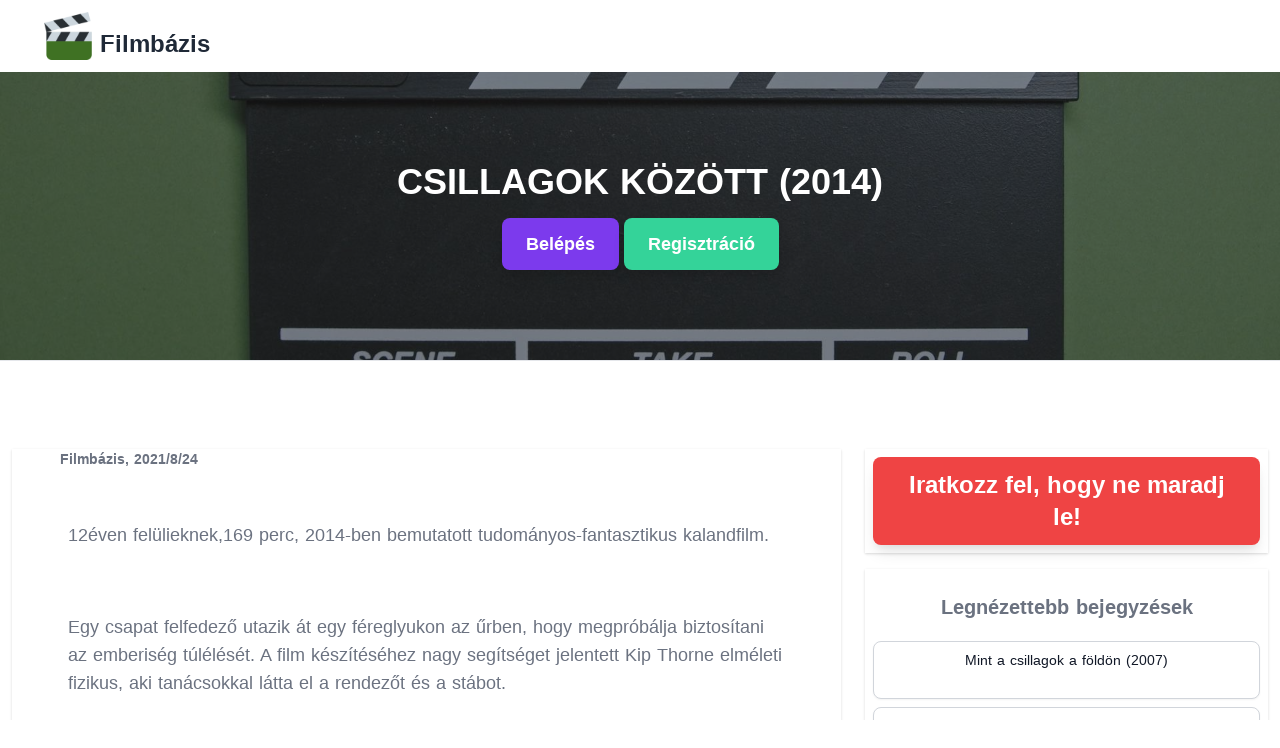

--- FILE ---
content_type: text/html;charset=UTF-8
request_url: https://filmbazis.hu/csillagok-kozott/
body_size: 7809
content:
<!DOCTYPE html><html lang="en" data-n-head="%7B%22lang%22:%7B%22ssr%22:%22en%22%7D%7D"><head>
    <title>Csillagok között (2014)</title><meta data-n-head="ssr" charset="utf-8"><meta data-n-head="ssr" name="viewport" content="width=device-width,initial-scale=1"><meta data-n-head="ssr" data-hid="charset" charset="utf-8"><meta data-n-head="ssr" data-hid="mobile-web-app-capable" name="mobile-web-app-capable" content="yes"><meta data-n-head="ssr" data-hid="apple-mobile-web-app-title" name="apple-mobile-web-app-title" content="Filmbázis"><meta data-n-head="ssr" data-hid="theme-color" name="theme-color" content="#ffffff"><meta data-n-head="ssr" data-hid="og:type" name="og:type" property="og:type" content="website"><meta data-n-head="ssr" data-hid="og:title" name="og:title" property="og:title" content="Filmbázis"><meta data-n-head="ssr" data-hid="og:site_name" name="og:site_name" property="og:site_name" content="Filmbázis"><meta data-n-head="ssr" data-hid="description" name="description" content="12éven felülieknek,169 perc, 2014-ben bemutatott tudományos-fantasztikus kalandfilm."><link data-n-head="ssr" rel="icon" type="image/x-icon" href="filmbazis.ico"><link data-n-head="ssr" data-hid="shortcut-icon" rel="shortcut icon" href="/_nuxt/icons/icon_64x64.973250.png"><link data-n-head="ssr" data-hid="apple-touch-icon" rel="apple-touch-icon" href="/_nuxt/icons/icon_512x512.973250.png" sizes="512x512"><link data-n-head="ssr" rel="manifest" href="/_nuxt/manifest.c1ff58d4.json" data-hid="manifest"><link rel="preload" href="/_nuxt/cba5c99.js" as="script"><link rel="preload" href="/_nuxt/5049b2e.js" as="script"><link rel="preload" href="/_nuxt/79a7b55.js" as="script"><link rel="preload" href="/_nuxt/5964af1.js" as="script"><link rel="preload" href="/_nuxt/f9e5b32.js" as="script"><style data-vue-ssr-id="d706d280:0 3354e033:0">/*! tailwindcss v2.2.19 | MIT License | https://tailwindcss.com*//*! modern-normalize v1.1.0 | MIT License | https://github.com/sindresorhus/modern-normalize */*,::after,::before{box-sizing:border-box}html{-moz-tab-size:4;-o-tab-size:4;tab-size:4}html{line-height:1.15;-webkit-text-size-adjust:100%}body{margin:0}body{font-family:system-ui,-apple-system,'Segoe UI',Roboto,Helvetica,Arial,sans-serif,'Apple Color Emoji','Segoe UI Emoji'}hr{height:0;color:inherit}abbr[title]{-webkit-text-decoration:underline dotted;text-decoration:underline dotted}b,strong{font-weight:bolder}code,kbd,pre,samp{font-family:ui-monospace,SFMono-Regular,Consolas,'Liberation Mono',Menlo,monospace;font-size:1em}small{font-size:80%}sub,sup{font-size:75%;line-height:0;position:relative;vertical-align:baseline}sub{bottom:-.25em}sup{top:-.5em}table{text-indent:0;border-color:inherit}button,input,optgroup,select,textarea{font-family:inherit;font-size:100%;line-height:1.15;margin:0}button,select{text-transform:none}[type=button],[type=submit],button{-webkit-appearance:button}::-moz-focus-inner{border-style:none;padding:0}legend{padding:0}progress{vertical-align:baseline}::-webkit-inner-spin-button,::-webkit-outer-spin-button{height:auto}[type=search]{-webkit-appearance:textfield;outline-offset:-2px}::-webkit-search-decoration{-webkit-appearance:none}::-webkit-file-upload-button{-webkit-appearance:button;font:inherit}summary{display:list-item}blockquote,dd,dl,figure,h1,h2,h3,h4,h5,h6,hr,p,pre{margin:0}button{background-color:transparent;background-image:none}fieldset{margin:0;padding:0}ol,ul{list-style:none;margin:0;padding:0}html{font-family:ui-sans-serif,system-ui,-apple-system,BlinkMacSystemFont,"Segoe UI",Roboto,"Helvetica Neue",Arial,"Noto Sans",sans-serif,"Apple Color Emoji","Segoe UI Emoji","Segoe UI Symbol","Noto Color Emoji";line-height:1.5}body{font-family:inherit;line-height:inherit}*,::after,::before{box-sizing:border-box;border-width:0;border-style:solid;border-color:currentColor}hr{border-top-width:1px}img{border-style:solid}textarea{resize:vertical}input::-moz-placeholder,textarea::-moz-placeholder{opacity:1;color:#9ca3af}input::placeholder,textarea::placeholder{opacity:1;color:#9ca3af}button{cursor:pointer}table{border-collapse:collapse}h1,h2,h3,h4,h5,h6{font-size:inherit;font-weight:inherit}a{color:inherit;text-decoration:inherit}button,input,optgroup,select,textarea{padding:0;line-height:inherit;color:inherit}code,kbd,pre,samp{font-family:ui-monospace,SFMono-Regular,Menlo,Monaco,Consolas,"Liberation Mono","Courier New",monospace}audio,canvas,embed,iframe,img,object,svg,video{display:block;vertical-align:middle}img,video{max-width:100%;height:auto}[hidden]{display:none}*,::after,::before{--tw-border-opacity:1;border-color:rgba(229,231,235,var(--tw-border-opacity))}a{color:#00f}h2{padding-top:2rem;padding-bottom:2rem;font-size:1.5rem;line-height:2rem;font-weight:700;--tw-text-opacity:1;color:rgba(107,114,128,var(--tw-text-opacity))}h3{padding-top:2rem;padding-bottom:2rem;font-size:1.25rem;line-height:1.75rem;font-weight:700;--tw-text-opacity:1;color:rgba(107,114,128,var(--tw-text-opacity))}h4{padding-top:2rem;padding-bottom:2rem;font-size:1.125rem;line-height:1.75rem;font-weight:700;--tw-text-opacity:1;color:rgba(107,114,128,var(--tw-text-opacity))}p{padding-bottom:1.25rem;font-size:1.125rem;line-height:1.75rem;--tw-text-opacity:1;color:rgba(107,114,128,var(--tw-text-opacity))}ul{list-style-type:circle}ol{list-style-type:upper-roman}.container{width:100%}@media (min-width:640px){.container{max-width:640px}}@media (min-width:768px){.container{max-width:768px}}@media (min-width:1024px){.container{max-width:1024px}}@media (min-width:1280px){.container{max-width:1280px}}@media (min-width:1536px){.container{max-width:1536px}}.sr-only{position:absolute;width:1px;height:1px;padding:0;margin:-1px;overflow:hidden;clip:rect(0,0,0,0);white-space:nowrap;border-width:0}.invisible{visibility:hidden}.static{position:static}.absolute{position:absolute}.relative{position:relative}.inset-0{top:0;right:0;bottom:0;left:0}.z-20{z-index:20}.focus\:z-10:focus{z-index:10}.m-2{margin:.5rem}.mx-2{margin-left:.5rem;margin-right:.5rem}.mx-4{margin-left:1rem;margin-right:1rem}.mx-auto{margin-left:auto;margin-right:auto}.my-1{margin-top:.25rem;margin-bottom:.25rem}.my-2{margin-top:.5rem;margin-bottom:.5rem}.my-4{margin-top:1rem;margin-bottom:1rem}.my-10{margin-top:2.5rem;margin-bottom:2.5rem}.mt-0{margin-top:0}.mt-1{margin-top:.25rem}.mt-2{margin-top:.5rem}.mt-4{margin-top:1rem}.mt-6{margin-top:1.5rem}.mt-8{margin-top:2rem}.mr-2{margin-right:.5rem}.mb-4{margin-bottom:1rem}.mb-8{margin-bottom:2rem}.ml-2{margin-left:.5rem}.ml-3{margin-left:.75rem}.-ml-1{margin-left:-.25rem}.block{display:block}.inline-block{display:inline-block}.flex{display:flex}.inline-flex{display:inline-flex}.table{display:table}.grid{display:grid}.hidden{display:none}.h-5{height:1.25rem}.h-8{height:2rem}.h-10{height:2.5rem}.h-12{height:3rem}.h-48{height:12rem}.h-72{height:18rem}.h-96{height:24rem}.h-full{height:100%}.min-h-screen{min-height:100vh}.w-1{width:.25rem}.w-5{width:1.25rem}.w-10{width:2.5rem}.w-12{width:3rem}.w-32{width:8rem}.w-80{width:20rem}.w-1\/3{width:33.333333%}.w-full{width:100%}.min-w-0{min-width:0}.max-w-sm{max-width:24rem}.max-w-md{max-width:28rem}.max-w-lg{max-width:32rem}.max-w-4xl{max-width:56rem}.flex-1{flex:1 1 0%}.flex-grow{flex-grow:1}@-webkit-keyframes spin{to{transform:rotate(360deg)}}@keyframes spin{to{transform:rotate(360deg)}}@-webkit-keyframes ping{100%,75%{transform:scale(2);opacity:0}}@keyframes ping{100%,75%{transform:scale(2);opacity:0}}@-webkit-keyframes pulse{50%{opacity:.5}}@keyframes pulse{50%{opacity:.5}}@-webkit-keyframes bounce{0%,100%{transform:translateY(-25%);-webkit-animation-timing-function:cubic-bezier(.8,0,1,1);animation-timing-function:cubic-bezier(.8,0,1,1)}50%{transform:none;-webkit-animation-timing-function:cubic-bezier(0,0,.2,1);animation-timing-function:cubic-bezier(0,0,.2,1)}}@keyframes bounce{0%,100%{transform:translateY(-25%);-webkit-animation-timing-function:cubic-bezier(.8,0,1,1);animation-timing-function:cubic-bezier(.8,0,1,1)}50%{transform:none;-webkit-animation-timing-function:cubic-bezier(0,0,.2,1);animation-timing-function:cubic-bezier(0,0,.2,1)}}.cursor-pointer{cursor:pointer}.appearance-none{-webkit-appearance:none;-moz-appearance:none;appearance:none}.flex-col{flex-direction:column}.flex-wrap{flex-wrap:wrap}.items-center{align-items:center}.justify-start{justify-content:flex-start}.justify-center{justify-content:center}.justify-between{justify-content:space-between}.justify-items-center{justify-items:center}.space-x-3>:not([hidden])~:not([hidden]){--tw-space-x-reverse:0;margin-right:calc(.75rem * var(--tw-space-x-reverse));margin-left:calc(.75rem * calc(1 - var(--tw-space-x-reverse)))}.space-y-6>:not([hidden])~:not([hidden]){--tw-space-y-reverse:0;margin-top:calc(1.5rem * calc(1 - var(--tw-space-y-reverse)));margin-bottom:calc(1.5rem * var(--tw-space-y-reverse))}.space-y-8>:not([hidden])~:not([hidden]){--tw-space-y-reverse:0;margin-top:calc(2rem * calc(1 - var(--tw-space-y-reverse)));margin-bottom:calc(2rem * var(--tw-space-y-reverse))}.-space-y-px>:not([hidden])~:not([hidden]){--tw-space-y-reverse:0;margin-top:calc(-1px * calc(1 - var(--tw-space-y-reverse)));margin-bottom:calc(-1px * var(--tw-space-y-reverse))}.divide-y>:not([hidden])~:not([hidden]){--tw-divide-y-reverse:0;border-top-width:calc(1px * calc(1 - var(--tw-divide-y-reverse)));border-bottom-width:calc(1px * var(--tw-divide-y-reverse))}.divide-gray-200>:not([hidden])~:not([hidden]){--tw-divide-opacity:1;border-color:rgba(229,231,235,var(--tw-divide-opacity))}.divide-gray-300>:not([hidden])~:not([hidden]){--tw-divide-opacity:1;border-color:rgba(209,213,219,var(--tw-divide-opacity))}.self-end{align-self:flex-end}.overflow-auto{overflow:auto}.overflow-hidden{overflow:hidden}.overflow-x-auto{overflow-x:auto}.whitespace-nowrap{white-space:nowrap}.rounded-none{border-radius:0}.rounded{border-radius:.25rem}.rounded-md{border-radius:.375rem}.rounded-lg{border-radius:.5rem}.rounded-xl{border-radius:.75rem}.rounded-full{border-radius:9999px}.rounded-t-md{border-top-left-radius:.375rem;border-top-right-radius:.375rem}.rounded-b-md{border-bottom-right-radius:.375rem;border-bottom-left-radius:.375rem}.rounded-l-full{border-top-left-radius:9999px;border-bottom-left-radius:9999px}.border{border-width:1px}.border-t{border-top-width:1px}.border-b{border-bottom-width:1px}.border-transparent{border-color:transparent}.border-gray-300{--tw-border-opacity:1;border-color:rgba(209,213,219,var(--tw-border-opacity))}.hover\:border-gray-400:hover{--tw-border-opacity:1;border-color:rgba(156,163,175,var(--tw-border-opacity))}.focus\:border-indigo-500:focus{--tw-border-opacity:1;border-color:rgba(99,102,241,var(--tw-border-opacity))}.bg-black{--tw-bg-opacity:1;background-color:rgba(0,0,0,var(--tw-bg-opacity))}.bg-white{--tw-bg-opacity:1;background-color:rgba(255,255,255,var(--tw-bg-opacity))}.bg-gray-50{--tw-bg-opacity:1;background-color:rgba(249,250,251,var(--tw-bg-opacity))}.bg-gray-100{--tw-bg-opacity:1;background-color:rgba(243,244,246,var(--tw-bg-opacity))}.bg-gray-500{--tw-bg-opacity:1;background-color:rgba(107,114,128,var(--tw-bg-opacity))}.bg-gray-900{--tw-bg-opacity:1;background-color:rgba(17,24,39,var(--tw-bg-opacity))}.bg-red-500{--tw-bg-opacity:1;background-color:rgba(239,68,68,var(--tw-bg-opacity))}.bg-red-600{--tw-bg-opacity:1;background-color:rgba(220,38,38,var(--tw-bg-opacity))}.bg-green-400{--tw-bg-opacity:1;background-color:rgba(52,211,153,var(--tw-bg-opacity))}.bg-green-500{--tw-bg-opacity:1;background-color:rgba(16,185,129,var(--tw-bg-opacity))}.bg-green-600{--tw-bg-opacity:1;background-color:rgba(5,150,105,var(--tw-bg-opacity))}.bg-blue-500{--tw-bg-opacity:1;background-color:rgba(59,130,246,var(--tw-bg-opacity))}.bg-blue-800{--tw-bg-opacity:1;background-color:rgba(30,64,175,var(--tw-bg-opacity))}.bg-indigo-600{--tw-bg-opacity:1;background-color:rgba(79,70,229,var(--tw-bg-opacity))}.bg-purple-600{--tw-bg-opacity:1;background-color:rgba(124,58,237,var(--tw-bg-opacity))}.hover\:bg-gray-400:hover{--tw-bg-opacity:1;background-color:rgba(156,163,175,var(--tw-bg-opacity))}.hover\:bg-red-800:hover{--tw-bg-opacity:1;background-color:rgba(153,27,27,var(--tw-bg-opacity))}.hover\:bg-green-800:hover{--tw-bg-opacity:1;background-color:rgba(6,95,70,var(--tw-bg-opacity))}.hover\:bg-blue-400:hover{--tw-bg-opacity:1;background-color:rgba(96,165,250,var(--tw-bg-opacity))}.hover\:bg-blue-600:hover{--tw-bg-opacity:1;background-color:rgba(37,99,235,var(--tw-bg-opacity))}.hover\:bg-blue-800:hover{--tw-bg-opacity:1;background-color:rgba(30,64,175,var(--tw-bg-opacity))}.hover\:bg-indigo-700:hover{--tw-bg-opacity:1;background-color:rgba(67,56,202,var(--tw-bg-opacity))}.bg-opacity-50{--tw-bg-opacity:0.5}.bg-opacity-70{--tw-bg-opacity:0.7}.bg-cover{background-size:cover}.bg-center{background-position:center}.object-cover{-o-object-fit:cover;object-fit:cover}.p-2{padding:.5rem}.p-3{padding:.75rem}.p-4{padding:1rem}.p-5{padding:1.25rem}.p-6{padding:1.5rem}.p-8{padding:2rem}.px-1{padding-left:.25rem;padding-right:.25rem}.px-2{padding-left:.5rem;padding-right:.5rem}.px-3{padding-left:.75rem;padding-right:.75rem}.px-4{padding-left:1rem;padding-right:1rem}.px-5{padding-left:1.25rem;padding-right:1.25rem}.px-6{padding-left:1.5rem;padding-right:1.5rem}.px-8{padding-left:2rem;padding-right:2rem}.px-10{padding-left:2.5rem;padding-right:2.5rem}.px-12{padding-left:3rem;padding-right:3rem}.px-24{padding-left:6rem;padding-right:6rem}.py-2{padding-top:.5rem;padding-bottom:.5rem}.py-3{padding-top:.75rem;padding-bottom:.75rem}.py-4{padding-top:1rem;padding-bottom:1rem}.py-5{padding-top:1.25rem;padding-bottom:1.25rem}.py-6{padding-top:1.5rem;padding-bottom:1.5rem}.py-8{padding-top:2rem;padding-bottom:2rem}.py-10{padding-top:2.5rem;padding-bottom:2.5rem}.py-12{padding-top:3rem;padding-bottom:3rem}.pt-6{padding-top:1.5rem}.pt-8{padding-top:2rem}.pb-1{padding-bottom:.25rem}.pb-3{padding-bottom:.75rem}.pb-4{padding-bottom:1rem}.pb-6{padding-bottom:1.5rem}.pb-12{padding-bottom:3rem}.text-left{text-align:left}.text-center{text-align:center}.text-sm{font-size:.875rem;line-height:1.25rem}.text-base{font-size:1rem;line-height:1.5rem}.text-lg{font-size:1.125rem;line-height:1.75rem}.text-xl{font-size:1.25rem;line-height:1.75rem}.text-2xl{font-size:1.5rem;line-height:2rem}.text-3xl{font-size:1.875rem;line-height:2.25rem}.font-medium{font-weight:500}.font-semibold{font-weight:600}.font-bold{font-weight:700}.uppercase{text-transform:uppercase}.leading-tight{line-height:1.25}.text-black{--tw-text-opacity:1;color:rgba(0,0,0,var(--tw-text-opacity))}.text-white{--tw-text-opacity:1;color:rgba(255,255,255,var(--tw-text-opacity))}.text-gray-500{--tw-text-opacity:1;color:rgba(107,114,128,var(--tw-text-opacity))}.text-gray-700{--tw-text-opacity:1;color:rgba(55,65,81,var(--tw-text-opacity))}.text-gray-800{--tw-text-opacity:1;color:rgba(31,41,55,var(--tw-text-opacity))}.text-gray-900{--tw-text-opacity:1;color:rgba(17,24,39,var(--tw-text-opacity))}.text-green-400{--tw-text-opacity:1;color:rgba(52,211,153,var(--tw-text-opacity))}.text-green-600{--tw-text-opacity:1;color:rgba(5,150,105,var(--tw-text-opacity))}.text-indigo-600{--tw-text-opacity:1;color:rgba(79,70,229,var(--tw-text-opacity))}.hover\:text-gray-700:hover{--tw-text-opacity:1;color:rgba(55,65,81,var(--tw-text-opacity))}.hover\:text-gray-800:hover{--tw-text-opacity:1;color:rgba(31,41,55,var(--tw-text-opacity))}.hover\:text-gray-900:hover{--tw-text-opacity:1;color:rgba(17,24,39,var(--tw-text-opacity))}.no-underline{text-decoration:none}.hover\:underline:hover{text-decoration:underline}.placeholder-gray-500::-moz-placeholder{--tw-placeholder-opacity:1;color:rgba(107,114,128,var(--tw-placeholder-opacity))}.placeholder-gray-500::placeholder{--tw-placeholder-opacity:1;color:rgba(107,114,128,var(--tw-placeholder-opacity))}.hover\:opacity-75:hover{opacity:.75}*,::after,::before{--tw-shadow:0 0 #0000}.shadow-sm{--tw-shadow:0 1px 2px 0 rgba(0, 0, 0, 0.05);box-shadow:var(--tw-ring-offset-shadow,0 0 #0000),var(--tw-ring-shadow,0 0 #0000),var(--tw-shadow)}.shadow{--tw-shadow:0 1px 3px 0 rgba(0, 0, 0, 0.1),0 1px 2px 0 rgba(0, 0, 0, 0.06);box-shadow:var(--tw-ring-offset-shadow,0 0 #0000),var(--tw-ring-shadow,0 0 #0000),var(--tw-shadow)}.shadow-md{--tw-shadow:0 4px 6px -1px rgba(0, 0, 0, 0.1),0 2px 4px -1px rgba(0, 0, 0, 0.06);box-shadow:var(--tw-ring-offset-shadow,0 0 #0000),var(--tw-ring-shadow,0 0 #0000),var(--tw-shadow)}.shadow-lg{--tw-shadow:0 10px 15px -3px rgba(0, 0, 0, 0.1),0 4px 6px -2px rgba(0, 0, 0, 0.05);box-shadow:var(--tw-ring-offset-shadow,0 0 #0000),var(--tw-ring-shadow,0 0 #0000),var(--tw-shadow)}.shadow-xl{--tw-shadow:0 20px 25px -5px rgba(0, 0, 0, 0.1),0 10px 10px -5px rgba(0, 0, 0, 0.04);box-shadow:var(--tw-ring-offset-shadow,0 0 #0000),var(--tw-ring-shadow,0 0 #0000),var(--tw-shadow)}.focus\:outline-none:focus{outline:2px solid transparent;outline-offset:2px}*,::after,::before{--tw-ring-inset:var(--tw-empty, );/*!*//*!*/--tw-ring-offset-width:0px;--tw-ring-offset-color:#fff;--tw-ring-color:rgba(59, 130, 246, 0.5);--tw-ring-offset-shadow:0 0 #0000;--tw-ring-shadow:0 0 #0000}.focus-within\:ring-2:focus-within{--tw-ring-offset-shadow:var(--tw-ring-inset) 0 0 0 var(--tw-ring-offset-width) var(--tw-ring-offset-color);--tw-ring-shadow:var(--tw-ring-inset) 0 0 0 calc(2px + var(--tw-ring-offset-width)) var(--tw-ring-color);box-shadow:var(--tw-ring-offset-shadow),var(--tw-ring-shadow),var(--tw-shadow,0 0 #0000)}.focus\:ring-2:focus{--tw-ring-offset-shadow:var(--tw-ring-inset) 0 0 0 var(--tw-ring-offset-width) var(--tw-ring-offset-color);--tw-ring-shadow:var(--tw-ring-inset) 0 0 0 calc(2px + var(--tw-ring-offset-width)) var(--tw-ring-color);box-shadow:var(--tw-ring-offset-shadow),var(--tw-ring-shadow),var(--tw-shadow,0 0 #0000)}.focus-within\:ring-indigo-500:focus-within{--tw-ring-opacity:1;--tw-ring-color:rgba(99, 102, 241, var(--tw-ring-opacity))}.focus\:ring-indigo-500:focus{--tw-ring-opacity:1;--tw-ring-color:rgba(99, 102, 241, var(--tw-ring-opacity))}.focus-within\:ring-offset-2:focus-within{--tw-ring-offset-width:2px}.focus\:ring-offset-2:focus{--tw-ring-offset-width:2px}.filter{--tw-blur:var(--tw-empty, );/*!*//*!*/--tw-brightness:var(--tw-empty, );/*!*//*!*/--tw-contrast:var(--tw-empty, );/*!*//*!*/--tw-grayscale:var(--tw-empty, );/*!*//*!*/--tw-hue-rotate:var(--tw-empty, );/*!*//*!*/--tw-invert:var(--tw-empty, );/*!*//*!*/--tw-saturate:var(--tw-empty, );/*!*//*!*/--tw-sepia:var(--tw-empty, );/*!*//*!*/--tw-drop-shadow:var(--tw-empty, );/*!*//*!*/filter:var(--tw-blur) var(--tw-brightness) var(--tw-contrast) var(--tw-grayscale) var(--tw-hue-rotate) var(--tw-invert) var(--tw-saturate) var(--tw-sepia) var(--tw-drop-shadow)}@media (min-width:640px){.sm\:col-span-2{grid-column:span 2/span 2}.sm\:mt-0{margin-top:0}.sm\:mt-px{margin-top:1px}.sm\:flex{display:flex}.sm\:grid{display:grid}.sm\:hidden{display:none}.sm\:w-auto{width:auto}.sm\:max-w-xs{max-width:20rem}.sm\:grid-cols-3{grid-template-columns:repeat(3,minmax(0,1fr))}.sm\:flex-row{flex-direction:row}.sm\:items-start{align-items:flex-start}.sm\:items-center{align-items:center}.sm\:gap-4{gap:1rem}.sm\:space-y-5>:not([hidden])~:not([hidden]){--tw-space-y-reverse:0;margin-top:calc(1.25rem * calc(1 - var(--tw-space-y-reverse)));margin-bottom:calc(1.25rem * var(--tw-space-y-reverse))}.sm\:border-t{border-top-width:1px}.sm\:border-gray-200{--tw-border-opacity:1;border-color:rgba(229,231,235,var(--tw-border-opacity))}.sm\:px-6{padding-left:1.5rem;padding-right:1.5rem}.sm\:pt-2{padding-top:.5rem}.sm\:pt-5{padding-top:1.25rem}.sm\:pt-10{padding-top:2.5rem}.sm\:text-sm{font-size:.875rem;line-height:1.25rem}}@media (min-width:768px){.md\:inline-block{display:inline-block}.md\:flex{display:flex}.md\:hidden{display:none}.md\:h-full{height:100%}.md\:w-96{width:24rem}.md\:w-1\/3{width:33.333333%}.md\:w-2\/3{width:66.666667%}.md\:max-w-4xl{max-width:56rem}.md\:flex-shrink-0{flex-shrink:0}.md\:flex-row{flex-direction:row}.md\:items-center{align-items:center}.md\:justify-between{justify-content:space-between}.md\:p-5{padding:1.25rem}.md\:px-6{padding-left:1.5rem;padding-right:1.5rem}.md\:text-left{text-align:left}.md\:text-2xl{font-size:1.5rem;line-height:2rem}.md\:text-4xl{font-size:2.25rem;line-height:2.5rem}}@media (min-width:1024px){.lg\:w-full{width:100%}.lg\:px-8{padding-left:2rem;padding-right:2rem}}.nuxt-progress{position:fixed;top:0;left:0;right:0;height:2px;width:0;opacity:1;transition:width .1s,opacity .4s;background-color:#000;z-index:999999}.nuxt-progress.nuxt-progress-notransition{transition:none}.nuxt-progress-failed{background-color:red}</style><link rel="preload" href="/_nuxt/static/1744201256/csillagok-kozott/state.js" as="script"><link rel="preload" href="/_nuxt/static/1744201256/csillagok-kozott/payload.js" as="script"><link rel="preload" href="/_nuxt/static/1744201256/manifest.js" as="script">
  <link rel="canonical" href="https://filmbazis.hu/csillagok-kozott/"><style type="text/css">/*purgecss start ignore*/
.__nuxt-error-page{
  padding:1rem;
  background:#f7f8fb;
  color:#47494e;
  text-align:center;
  display:flex;
  justify-content:center;
  align-items:center;
  flex-direction:column;
  font-family:sans-serif;
  font-weight:100!important;
  -ms-text-size-adjust:100%;
  -webkit-text-size-adjust:100%;
  -webkit-font-smoothing:antialiased;
  position:absolute;
  top:0;
  left:0;
  right:0;
  bottom:0
}
.__nuxt-error-page .error{
  max-width:450px
}
.__nuxt-error-page .title{
  font-size:1.5rem;
  margin-top:15px;
  color:#47494e;
  margin-bottom:8px
}
.__nuxt-error-page .description{
  color:#7f828b;
  line-height:21px;
  margin-bottom:10px
}
.__nuxt-error-page a{
  color:#7f828b!important;
  text-decoration:none
}
.__nuxt-error-page .logo{
  position:fixed;
  left:12px;
  bottom:12px
}

/*purgecss end ignore*/</style><style type="text/css">/*purgecss start ignore*/
html{
  font-family:"Source Sans Pro",-apple-system,BlinkMacSystemFont,"Segoe UI",Roboto,"Helvetica Neue",Arial,sans-serif;
  font-size:16px;
  word-spacing:1px;
  -ms-text-size-adjust:100%;
  -webkit-text-size-adjust:100%;
  -moz-osx-font-smoothing:grayscale;
  -webkit-font-smoothing:antialiased;
  box-sizing:border-box
}
*,:after,:before{
  box-sizing:border-box;
  margin:0
}
.button--green{
  display:inline-block;
  border-radius:4px;
  border:1px solid #3b8070;
  color:#3b8070;
  text-decoration:none;
  padding:10px 30px
}
.button--green:hover{
  color:#fff;
  background-color:#3b8070
}
.button--grey{
  display:inline-block;
  border-radius:4px;
  border:1px solid #35495e;
  color:#35495e;
  text-decoration:none;
  padding:10px 30px;
  margin-left:15px
}
.button--grey:hover{
  color:#fff;
  background-color:#35495e
}

/*purgecss end ignore*/</style></head>
  <body>
    <noscript data-n-head="ssr" data-hid="gtm-noscript" data-pbody="true"><iframe src="https://www.googletagmanager.com/ns.html?id=GTM-NVKGFZ6&" height="0" width="0" style="display:none;visibility:hidden" title="gtm"></iframe></noscript><div id="__nuxt"><!----><div id="__layout"><div class="bg-white font-family-karla"><div data-fetch-key="Post:0"><div data-fetch-key="Header:0"><header><nav class="bg-white shadow"><div class="container mx-auto px-6 py-3"><div class="md:flex md:items-center md:justify-between"><div class="flex justify-between items-center"><div class="mx-4 text-xl font-semibold text-gray-700"><a href="/" class="text-gray-800 text-xl font-bold hover:text-gray-700 md:text-2xl nuxt-link-active"><div class="flex"><div class="px-1"><img class="lazyLoad isLoading" src="https://filmbazis.hu/filmbazis.ico"></div> <div class="self-end px-1">
                    Filmbázis
                  </div></div></a></div></div></div></div></nav> <div class="w-full bg-cover bg-center h-72" style="background-image:url(https://res.cloudinary.com/hirszavak/image/upload/v1624282207/hirszavak.hu/filmbazis.hu/filmazis_aqpjg1.jpg)"><div class="flex items-center justify-center h-full w-full bg-gray-900 bg-opacity-50"><div class="text-center"><a href="https://filmbazis.hu/csillagok-kozott/"><h1 class="text-white text-2xl font-semibold uppercase md:text-4xl px-10">
              Csillagok között (2014)
            </h1></a> <!----> <a href="/belepes/" class=""><button type="button" class="inline-block text-lg font-bold no-underline hover:bg-blue-800 mt-4 p-4 py-3 px-6 text-white rounded-lg bg-purple-600 shadow-lg md:inline-block"><span>Belépés</span></button></a> <a href="/regisztracio/?regsource=csillagok-kozott&amp;regtool=header" class=""><button type="button" class="inline-block text-lg font-bold no-underline hover:bg-green-800 mt-4 p-4 py-3 px-6 text-white rounded-lg bg-green-400 shadow-lg md:inline-block"><span>Regisztráció</span></button></a> <!----></div></div></div></header></div> <hr class="container mx-auto flex flex-wrap py-6"> <div class="container mx-auto flex flex-wrap py-6"><section class="w-full md:w-2/3 flex flex-col items-center px-3"><article class="flex flex-col shadow my-4"><p class="text-sm px-12 text-gray-500"><span class="font-semibold hover:text-gray-800">Filmbázis, 2021/8/24</span></p> <!----> <div class="bg-white flex flex-col justify-start px-4 md:px-6"><p class="p-8">
            12éven felülieknek,169 perc, 2014-ben bemutatott tudományos-fantasztikus kalandfilm.
          </p> <!----> <div class="p-8"><span><p>Egy csapat felfedező utazik át egy féreglyukon az űrben, hogy megpróbálja biztosítani az emberiség túlélését. A film készítéséhez nagy segítséget jelentett Kip Thorne elméleti fizikus, aki tanácsokkal látta el a rendezőt és a stábot. </p></span></div> <!----> <div class="p-8"><span><p>A közeli jövőben az emberiség képtelenné válik arra, hogy fennmaradjon a Földön. A természeti katasztrófák ellehetetlenítik a mezőgazdaságot, állandóak a porviharok, évről évre egyre rosszabb a termés. A korábbi civilizáció eltűnőben, a fejlődés helyett inkább visszafejlődés figyelhető meg egy agrártársadalom irányába.</p><p>A film főhőse  aki korábban NASA-tesztpilóta volt, a farmján gazdálkodik, vele él két gyermeke, Tom, és a tízéves Murphy nevű lánya, valamint apósa, Donald.</p><p>Murphy meg van győződve arról, hogy a házban szellem van, aki kommunikálni akar vele. Cooper nem hisz a szellemben, de vizsgálni kezdi a jelenséget és megállapítja, hogy az anomália vagy egy ismeretlen valaki morzejeleket és bináris kódokat küld.</p><p>Megfejti a kódokat és egy hely koordinátáit kapja. Ez vezeti el őt és kislányát egy titkos NASA kísérleti telephelyre, amelyet Dr. Brand, a korábbi professzora vezet.</p><p><strong>Rendező:</strong></p><p>dr: Christopher Nolan</p><p><strong>Sztárok:</strong></p><p>Christopher Nolan McConaughey, Anne Hathaway, Jessica Chastain, Mackenzie Foy...</p></span></div> <div class="p-5"><div><a href="/regisztracio?regsource=csillagok-kozott&amp;regtool=subscribeoffer" class=""><button class="w-full py-3 px-6 text-white rounded-lg p-6 text-2xl font-bold overflow-hidden bg-red-500 shadow-lg block md:inline-block">
      Iratkozz fel, hogy ne maradj le!
    </button></a></div></div></div></article></section> <aside class="w-full md:w-1/3 flex flex-col items-center px-3"><div data-fetch-key="Sidebar:0" class="w-full"><div class="w-full"><div class="w-full bg-white shadow flex flex-col my-4 px-2 py-2"><div><a href="/regisztracio?regsource=csillagok-kozott&amp;regtool=subscribeoffer" class=""><button class="w-full py-3 px-6 text-white rounded-lg p-6 text-2xl font-bold overflow-hidden bg-red-500 shadow-lg block md:inline-block">
      Iratkozz fel, hogy ne maradj le!
    </button></a></div></div></div> <div class="w-full bg-white shadow flex flex-col my-4 px-2 py-2"><p class="w-full flex-col my-2 px-2 py-2 grid justify-items-center text-xl font-semibold">
      Legnézettebb bejegyzések
    </p> <div><div class="relative rounded-lg border border-gray-300 bg-white my-1 px-2 py-2 shadow-sm flex items-center space-x-3 hover:border-gray-400 focus-within:ring-2 focus-within:ring-offset-2 focus-within:ring-indigo-500 text-center"><div class="flex-1 min-w-0"><a href="/mint-a%20csillagok-a%20foldon/" class="focus:outline-none"><span aria-hidden="true" class="absolute inset-0"></span> <p class="text-sm font-medium text-gray-900">
              Mint a csillagok a földön (2007)
            </p></a></div></div></div><div><div class="relative rounded-lg border border-gray-300 bg-white my-1 px-2 py-2 shadow-sm flex items-center space-x-3 hover:border-gray-400 focus-within:ring-2 focus-within:ring-offset-2 focus-within:ring-indigo-500 text-center"><div class="flex-1 min-w-0"><a href="/3-felnotas/" class="focus:outline-none"><span aria-hidden="true" class="absolute inset-0"></span> <p class="text-sm font-medium text-gray-900">
              3 félnótás
            </p></a></div></div></div><div><div class="relative rounded-lg border border-gray-300 bg-white my-1 px-2 py-2 shadow-sm flex items-center space-x-3 hover:border-gray-400 focus-within:ring-2 focus-within:ring-offset-2 focus-within:ring-indigo-500 text-center"><div class="flex-1 min-w-0"><a href="/az-elet-szep/" class="focus:outline-none"><span aria-hidden="true" class="absolute inset-0"></span> <p class="text-sm font-medium text-gray-900">
              Az élet szép
            </p></a></div></div></div><div><div class="relative rounded-lg border border-gray-300 bg-white my-1 px-2 py-2 shadow-sm flex items-center space-x-3 hover:border-gray-400 focus-within:ring-2 focus-within:ring-offset-2 focus-within:ring-indigo-500 text-center"><div class="flex-1 min-w-0"><a href="/isten-varosa/" class="focus:outline-none"><span aria-hidden="true" class="absolute inset-0"></span> <p class="text-sm font-medium text-gray-900">
              Isten városa
            </p></a></div></div></div></div> <div class="w-full"><div class="w-full bg-white shadow flex flex-col my-4 px-2 py-2"><section><div class="w-full bg-white shadow flex flex-col my-4 px-2 py-2"><p class="w-full flex-col my-2 px-2 py-2 grid justify-items-center text-xl font-semibold">
      Olcsó külföldi pénzküldés
    </p> <div class="grid justify-items-center"><a href="https://wise.prf.hn/click/camref:1011l9fuX/creativeref:1100l106951" rel="sponsored"><img data-src="https://wise-creative.prf.hn/source/camref:1011l9fuX/creativeref:1100l106951" width="600" height="450" border="0" class="lazyLoad"></a></div></div></section></div></div> <div class="w-full bg-white shadow flex flex-col my-4 px-2 py-2"><p class="w-full flex-col my-2 px-2 py-2 grid justify-items-center text-xl font-semibold">
      Legutóbbi bejegyzések
    </p> <div><div class="relative rounded-lg border border-gray-300 bg-white my-1 px-2 py-2 shadow-sm flex items-center space-x-3 hover:border-gray-400 focus-within:ring-2 focus-within:ring-offset-2 focus-within:ring-indigo-500 text-center"><div class="flex-1 min-w-0"><a href="/konyvbol-a-filmvaszonra-ikonikus-tortenetek-amelyek-olvasva-is-maradando-elmenyt-nyujtanak/" class="focus:outline-none"><span aria-hidden="true" class="absolute inset-0"></span> <p class="text-sm font-medium text-gray-900">
              Könyvből a filmvászonra – ikonikus történetek, amelyek olvasva is maradandó élményt nyújtanak
            </p></a></div></div></div><div><div class="relative rounded-lg border border-gray-300 bg-white my-1 px-2 py-2 shadow-sm flex items-center space-x-3 hover:border-gray-400 focus-within:ring-2 focus-within:ring-offset-2 focus-within:ring-indigo-500 text-center"><div class="flex-1 min-w-0"><a href="/filmek-amiket-erdemes-megnezni-a-teli-esteken/" class="focus:outline-none"><span aria-hidden="true" class="absolute inset-0"></span> <p class="text-sm font-medium text-gray-900">
              Filmek, Amiket Érdemes Megnézni a Téli Estéken
            </p></a></div></div></div><div><div class="relative rounded-lg border border-gray-300 bg-white my-1 px-2 py-2 shadow-sm flex items-center space-x-3 hover:border-gray-400 focus-within:ring-2 focus-within:ring-offset-2 focus-within:ring-indigo-500 text-center"><div class="flex-1 min-w-0"><a href="/a-legjobb-filmek-a-2025-os-oscar-dijatadon/" class="focus:outline-none"><span aria-hidden="true" class="absolute inset-0"></span> <p class="text-sm font-medium text-gray-900">
              A Legjobb Filmek a 2025-ös Oscar Díjátadón
            </p></a></div></div></div><div><div class="relative rounded-lg border border-gray-300 bg-white my-1 px-2 py-2 shadow-sm flex items-center space-x-3 hover:border-gray-400 focus-within:ring-2 focus-within:ring-offset-2 focus-within:ring-indigo-500 text-center"><div class="flex-1 min-w-0"><a href="/kultikus-filmek/" class="focus:outline-none"><span aria-hidden="true" class="absolute inset-0"></span> <p class="text-sm font-medium text-gray-900">
              Kultikus Filmek, Amik Megváltoztatták a Filmtörténetet
            </p></a></div></div></div><div><div class="relative rounded-lg border border-gray-300 bg-white my-1 px-2 py-2 shadow-sm flex items-center space-x-3 hover:border-gray-400 focus-within:ring-2 focus-within:ring-offset-2 focus-within:ring-indigo-500 text-center"><div class="flex-1 min-w-0"><a href="/hogyan-keszulnek-a-blockbuster-filmek/" class="focus:outline-none"><span aria-hidden="true" class="absolute inset-0"></span> <p class="text-sm font-medium text-gray-900">
              Hogyan Készülnek a Blockbuster Filmek? A Kulisszák Mögött
            </p></a></div></div></div></div> <div class="w-full"><div class="w-full bg-white shadow flex flex-col my-4 px-2 py-2"><section><div class="w-full bg-white shadow flex-col my-2 px-2 py-2 grid justify-items-center"><p>-</p></div></section></div></div></div></aside></div> <hr class="invisible w-1 h-8"></div> <footer class="w-full border-t bg-white pb-12"><div class="w-full container mx-auto flex flex-col items-center"><div class="flex flex-col md:flex-row text-center md:text-left md:justify-between py-6"><a href="/rolunk/" class="uppercase px-3 py-4">
        Rólunk
      </a> <a href="/impresszum/" class="uppercase px-3 py-4">
        Impresszum
      </a> <a href="/kapcsolat/" class="uppercase px-3 py-4">
        Kapcsolat
      </a> <a href="/adatkezeles/" class="uppercase px-3 py-4">
        Adatkezelés
      </a></div> <div class="uppercase pb-6">
      © Filmbázis
    </div></div></footer></div></div></div>
  

<div style="display: none; visibility: hidden;">

</div><iframe name="__tcfapiLocator" src="about:blank" style="display: none; width: 0px; height: 0px; border: none; z-index: -1000; left: -1000px; top: -1000px;"></iframe><iframe name="googlefcInactive" src="about:blank" style="display: none; width: 0px; height: 0px; border: none; z-index: -1000; left: -1000px; top: -1000px;"></iframe><iframe name="googlefcLoaded" src="about:blank" style="display: none; width: 0px; height: 0px; border: none; z-index: -1000; left: -1000px; top: -1000px;"></iframe><iframe name="googlefcPresent" style="width: 0px; height: 0px; border: none; z-index: -1000; left: -1000px; top: -1000px; display: none;"></iframe>

</body></html>

--- FILE ---
content_type: application/javascript; charset=UTF-8
request_url: https://filmbazis.hu/_nuxt/static/1744201256/csillagok-kozott/payload.js
body_size: 11289
content:
__NUXT_JSONP__("/csillagok-kozott", (function(a,b,c,d,e,f,g,h,i,j,k,l,m,n,o,p,q,r,s,t,u,v,w,x,y,z,A,B,C,D,E,F,G,H,I,J,K,L,M,N,O,P,Q,R,S,T,U,V,W,X,Y,Z,_,$,aa,ab,ac,ad,ae,af,ag,ah,ai,aj,ak,al,am,an,ao,ap,aq,ar,as,at,au,av,aw,ax,ay,az,aA,aB,aC,aD,aE,aF,aG,aH,aI,aJ,aK,aL,aM,aN,aO,aP,aQ,aR,aS,aT,aU,aV,aW,aX,aY,aZ,a_,a$,ba,bb,bc,bd,be,bf,bg,bh,bi,bj,bk,bl,bm,bn,bo,bp,bq,br,bs,bt,bu,bv,bw,bx,by,bz,bA,bB,bC,bD,bE,bF,bG,bH,bI,bJ,bK,bL,bM,bN,bO,bP,bQ,bR,bS,bT,bU,bV,bW,bX,bY,bZ,b_,b$,ca,cb,cc,cd,ce,cf,cg,ch,ci,cj,ck,cl,cm,cn,co,cp,cq,cr,cs,ct,cu,cv,cw,cx,cy,cz,cA,cB,cC,cD,cE,cF,cG,cH,cI,cJ,cK,cL,cM,cN,cO,cP,cQ,cR,cS,cT,cU,cV,cW,cX,cY,cZ,c_,c$){return {data:[{}],fetch:{"Post:0":{open:false,pageConfig:{language:"hu_HU"}},"Header:0":{},"Sidebar:0":{}},mutations:[["content\u002FSET_PAGE_DATA",{h1:c,keywords:aZ,date:a_,url:b,tag:b,author:a,title:c,description:a$}],["content\u002FSET_PAGE_CONTENT_DESCRIPTION","\u003Cp\u003EEgy csapat felfedező utazik át egy féreglyukon az űrben, hogy megpróbálja biztosítani az emberiség túlélését. A film készítéséhez nagy segítséget jelentett Kip Thorne elméleti fizikus, aki tanácsokkal látta el a rendezőt és a stábot. \u003C\u002Fp\u003E"],["content\u002FSET_PAGE_CONTENT_TEXT","\u003Cp\u003EA közeli jövőben az emberiség képtelenné válik arra, hogy fennmaradjon a Földön. A természeti katasztrófák ellehetetlenítik a mezőgazdaságot, állandóak a porviharok, évről évre egyre rosszabb a termés. A korábbi civilizáció eltűnőben, a fejlődés helyett inkább visszafejlődés figyelhető meg egy agrártársadalom irányába.\u003C\u002Fp\u003E\u003Cp\u003EA film főhőse  aki korábban NASA-tesztpilóta volt, a farmján gazdálkodik, vele él két gyermeke, Tom, és a tízéves Murphy nevű lánya, valamint apósa, Donald.\u003C\u002Fp\u003E\u003Cp\u003EMurphy meg van győződve arról, hogy a házban szellem van, aki kommunikálni akar vele. Cooper nem hisz a szellemben, de vizsgálni kezdi a jelenséget és megállapítja, hogy az anomália vagy egy ismeretlen valaki morzejeleket és bináris kódokat küld.\u003C\u002Fp\u003E\u003Cp\u003EMegfejti a kódokat és egy hely koordinátáit kapja. Ez vezeti el őt és kislányát egy titkos NASA kísérleti telephelyre, amelyet Dr. Brand, a korábbi professzora vezet.\u003C\u002Fp\u003E\u003Cp\u003E\u003Cstrong\u003ERendező:\u003C\u002Fstrong\u003E\u003C\u002Fp\u003E\u003Cp\u003Edr: Christopher Nolan\u003C\u002Fp\u003E\u003Cp\u003E\u003Cstrong\u003ESztárok:\u003C\u002Fstrong\u003E\u003C\u002Fp\u003E\u003Cp\u003EChristopher Nolan McConaughey, Anne Hathaway, Jessica Chastain, Mackenzie Foy...\u003C\u002Fp\u003E"],[ba,{Torpedo:d,name:bb,headerBigPic:bc,status:bd,adsense:e,WhitePress:d,primaryKeyword:be,id:bf,mainTitle:bg,description:bh,h1:bi,DR:bj,url:bk,CleverMedia:e,aid:bl}],["contentList\u002FSET_CONTENT",[{h1:bm,image:"hirszavak.hu\u002Ffilmbazis.hu\u002F365919_fn4mid",url:bn,keywords:[],date:1743681971979,title:bm,author:a,description:"A filmek és könyvek világa szorosan összefonódik, hiszen számos sikeres mozgókép irodalmi alkotások adaptációjaként született meg. ",id:bn},{url:r,keywords:"Filmek Amiket Érdemes Megnézni a Téli Estéken",h1:"Filmek, Amiket Érdemes Megnézni a Téli Estéken",tag:r,title:"Top 10 Ajánlott Cím A Téli Estékre ",description:"Fedezd fel a legjobb filmeket, amiket a téli estéken érdemes megnézni! Cikkünkben megtalálod a hangulatos, romantikus és izgalmas filmeket, amelyek garantáltan feldobják a hideg estéidet.",author:a,date:1727941487373,id:r},{h1:bo,url:s,author:a,title:" 2025-ös Oscar Díjátadón: Kiket Várunk a Győztesek Közé?",tag:s,keywords:bo,description:"Fedezd fel a 2025-ös Oscar Díjátadó legjobb filmjeit, színészeit és rendezőit! Tudj meg mindent, amit a győztesekről és esélyesekről érdemes tudni.",date:1727940443435,id:s},{url:t,author:a,tag:t,description:" Fedezd fel a kultikus filmeket, amelyek alapjaiban változtatták meg a filmtörténetet! Ismerd meg a legnagyobb hatású alkotásokat és a mögöttük rejlő történeteket.",date:1727938473192,keywords:"Kultikus Filmek",title:"Hogyan Formálták a Kultikus Filmek a Popkultúrát?",h1:"Kultikus Filmek, Amik Megváltoztatták a Filmtörténetet",id:t},{description:"Fedezd fel, hogyan készülnek a blockbuster filmek! Ismerd meg a forgatókönyv írást, a castingot, a forgatást és a vágást, és nézd meg, mi rejlik a sikeres filmek mögött!",author:a,date:1727937273758,title:"A blockbuster filmek készítésének izgalmas világát",tag:u,h1:"Hogyan Készülnek a Blockbuster Filmek? A Kulisszák Mögött",url:u,keywords:"Hogyan Készülnek a Blockbuster Filmek",id:u},{description:"Fedezd fel a legjobb Netflix sorozatokat 2025-ben! A legfrissebb újdonságoktól a klasszikus kedvencekig, ebben az összeállításban megtalálod, mit érdemes nézned idén.",date:1727935476611,h1:"A Legjobb Netflix Sorozatok 2025-ben",title:"Netflix 2025-ben: Ne Hagyd Ki a Legújabb Kedvenceket!",author:a,keywords:"A Legjobb Netflix Sorozatok 2025",url:v,tag:v,id:v},{date:1701937196708,title:"Magyar Filmek 2024: Az Év Legizgalmasabb Hazai Produkciói",description:" Fedezd fel a 2024-es év legizgalmasabb magyar filmjeit! Ismerd meg a hazai filmművészet legfrissebb alkotásait, színészi alakításokat és a magyar mozi jövőjét.",author:a,url:w,tag:w,keywords:"Magyar Filmek 2024",h1:"Magyar Filmek 2024: A Hazai Mozi Új Aranykora",id:w},{description:"Kíváncsi vagy, milyen filmek érkeznek 2024-ben? Olvasd el cikkünket, hogy megtudd, mire számíthatsz az év legnagyobb mozis premierjeiben! Ismerd meg a legújabb szuperhős filmek, sci-fi alkotások és drámák részleteit.",tag:x,author:a,keywords:bp,title:"2024-ben Várható Filmek: Az Év Legvárósabb Mozis Premierjei",url:x,date:1701935925574,h1:bp,id:x},{author:a,url:bq,date:1677231935287,keywords:" A legjobb filmek 2023",description:"A kokainmackótól és Barbie-tól - Ryan Gosling és Margot Robbie főszereplésével - a Kis hableányon és Oppenheimer-en át a Dűne, az Indiana Jones és a Mission legújabb részeiig: Impossible - kritikusaink kiválasztják a 2023-as év legjobb filmjeit.",tag:"-a-legjobb-filmek-2023",title:br,h1:br,id:bq},{keywords:y,author:a,date:1672822013434,h1:y,tag:z,title:y,description:"Mi lehetne jobb, mint egy fárasztó nap után összebújva megnézmi egy romantikus filmet.",url:z,id:z},{date:1672820292483,url:A,tag:A,keywords:B,author:a,h1:B,title:B,description:" Összegyűjtöttük nektek 2022 legfelkavaróbb, legmegérintőbb filmjeit: tartalmas drámákat, melyek megmutatják a világ árnyoldalát és azt, hogy mi az igazán fontos az életben. A legjobbak között idén sok magyar film is szerepel. ",id:A},{author:a,tag:C,url:C,keywords:D,description:"Samadhi A Samadhi szanszkrit szó, amelynek jelentése a misztikum és transzcendentális egység felé mutatás, ami a spiritualitás gyökere.  Gyönyörű dokumentumfilm, melyben a zene, a szép felvételek és az animáció tökéletes harmóniát alkot.",h1:D,date:1672751563174,title:D,id:C},{h1:bs,url:bt,keywords:"a legnagyobb mozi",author:a,date:1668603692969,tag:"a-legnagyobb-mozi",description:"A leonbergi Traumaplast multiplexben található vetítővászon szélesebb, mint egy Boeing 737-es utasszállító repülőgép.",title:bs,sourceLink:"https:\u002F\u002Fwww.business-standard.com\u002Farticle\u002Fentertainment\u002Fworld-s-largest-imax-screen-to-open-in-germany-ahead-of-no-time-to-die-121092800539_1.html",id:bt},{author:a,h1:bu,tag:E,keywords:"lottózsonglőrök",date:1665488910145,title:bu,url:E,description:"Az ír falu lakói szerint a pénz boldogít. Amikor egyikük hétmillió fontot nyer a lottón, és belehal az izgalomba, összeesküdnek.",id:E},{keywords:"aranypálma",title:bv,h1:bv,tag:F,date:"1664264388000",url:F,description:"Az Aranypálma a cannes-i filmfesztiválon odaítélt legmagasabb díj. 1955-ben vezette be a fesztivál szervezőbizottsága.",author:a,id:F},{title:bw,h1:bw,description:"A jegybanki alapkamat közvetlenül ugyan a pénzpiacra gyakorol hatást, de a bank az esetleges negatív változásokat, lehet hogy rajtad fogja behajtani.",keywords:"jegybanki alapkamat",tag:"jegybanki-alapkamat",date:1663737779834,image:"",url:bx,author:a,id:bx},{h1:G,author:a,title:G,url:H,description:"A sok horrorfilm vér és vér helyett a thrillerek tele vannak konfliktusokkal, váratlan fordulatokkal és feszültséggel, amelyek a széked szélén tartanak. Még jobb, ha a thrillerek által a nézőre zúdított szorongás, rettegés és bizonytalanság arra készteti, hogy megkérdőjelezze önmagát, a hozzátartozóit, sőt a saját valóságát is.",keywords:G,date:1661417660332,tag:H,id:H},{keywords:I,description:"Üzleti filmek. Az üzletemberek és vállalkozók küzdelmeit a filmvászonra vinni, számos filmes remekmű sikeresen ábrázolta a virágzó üzleti elmék valós és fiktív történeteit, valamint a siker felé vezető útjukat! ",date:1661414526856,author:a,title:I,url:J,tag:J,h1:I,id:J},{author:a,tag:"filmek-a-penzrol-amit-mindenkeppen-latnod-kellirany-a-pokverzum",keywords:"Filmek a pénzről amit mindenképpen látnod kellirány a pókverzum",url:by,date:1661413232315,title:bz,h1:bz,description:"\"A pénz mozgatja a világot\" - mondja a Kabaré nagyszerű zeneszáma, és könnyű belátni, hogy miért: életünket sok tekintetben a pénz határozza meg. Akár túl sok van belőle, akár, ami valószínűbb, hogy nem elég, a pénz univerzálisan motiválja az embereket, hogy dolgozzanak, hogy túlélhessenek.",id:by},{description:"Ez az öt film a pénzről szól. Akár túl sok van belőle, akár, ami valószínűbb, hogy nem elég, a pénz univerzálisan motiválja az embereket, hogy dolgozzanak, hogy túlélhessenek. ",url:bA,sourceLink:"https:\u002F\u002Fwww.looper.com\u002F794924\u002F25-movies-about-money-you-definitely-need-to-see\u002F",date:1659524881618,author:a,h1:bB,title:bB,keywords:"pénz",tag:"penz",id:bA},{url:K,keywords:"irány a pókverzum",author:a,date:"1629885599446",h1:bC,tag:K,title:bC,description:"12éven felülieknek,  117 perc, 2018-ban bemutatott amerikai 3D-s számítógépes animációs film.",id:K},{keywords:f,tag:f,url:f,description:"16 éven felülieknek, 122 perc  2019-ben bemutatott amerikai filmdráma, pszichológiai thriller.",date:"1629884749709",title:bD,author:a,h1:bD,id:f},{keywords:g,tag:g,description:"13 éven felülieknek, 160 perc 2020-ban bemutatott amerikai zenés film.",author:a,url:g,title:bE,h1:bE,date:"1629884251361",id:g},{title:bF,date:"1629883368105",url:L,author:a,description:" 87 perc, 1931-ben bemutatott amerikai film.",tag:L,keywords:"nagyvárosi fények",h1:bF,id:L},{keywords:"modern idők",tag:M,h1:bG,description:" 12 éven aluliak számára a megtekintése nagykorú felügyelete mellett ajánlott amerikai vígjáték, 87 perc, 1936.",url:M,author:a,title:bG,date:"1629881997368",id:M},{date:"1629880733798",title:bH,description:"12 éven felülieknek, 1954-ben bemutatott színes  amerikai bűnügyi film, 89 percben.",author:a,tag:N,url:N,keywords:"hátsó ablak",h1:bH,id:N},{url:h,tag:h,h1:bI,author:a,keywords:h,date:"1629879417661",title:bI,description:"18 éven aluliak számára nem ajánlott amerikai thriller, 104 perc, 1960.",id:h},{date:"1629877230344",url:O,keywords:"volt egyszer egy vadnyugat",tag:O,description:"16 éven felülieknek, 1968-ban készült színes olasz–spanyol–amerikai western, 165 perces film.",h1:bJ,title:bJ,author:a,id:O},{keywords:"vissza a jövőbe",date:"1629876259460",author:a,title:bK,h1:bK,url:P,tag:P,description:"12 éven felülieknek,  amerikai kalandfilm, 111 perc, 1985",id:P},{h1:bL,description:"japán animációs film, 93 perc, 1988",url:Q,date:"1629874845658",keywords:"szentjánosbogarak sírja",tag:Q,author:a,title:bL,id:Q},{keywords:"cinema paradiso",tag:R,description:" Olasz-francia romantikus dráma, 123 perc, 1988-as film.",url:R,title:bM,date:"1629815593852",h1:bM,author:a,id:R},{h1:bN,title:bN,author:a,tag:S,keywords:"terminátor 2. ",date:"1629814942158",description:" 12 éven aluliak számára a megtekintése nagykorú felügyelete mellett ajánlott, francia-amerikai akciófilm, 137 perc, 1991. ",url:S,id:S},{date:bO,tag:T,title:bP,author:a,description:"12 éven felülieknek, japán eastern, 160 perc, 1954",h1:bP,keywords:"a hét szamuráj",url:T,id:T},{date:bO,h1:bQ,keywords:"a tökéletes trükk",description:"13 éven aluliaknak nem ajánlott, 130 perc, 2006-ban bemutatott amerikai–brit filmdráma.",author:a,tag:U,title:bQ,url:U,id:U},{tag:i,author:a,description:" Seppuku japán filmdráma, 125 perc, 1962, 18 éven felülieknek, 133 perc.",date:"1629809744565",url:i,h1:bR,title:bR,keywords:i,id:i},{tag:V,description:"12 éven felülieknek, 121 perc ,A Csillagok háborúja (Star Wars) eredetileg űropera-filmsorozat.",author:a,date:"1629798377470",keywords:"csillagok háboruja",h1:bS,title:bS,url:V,id:V},{h1:bT,tag:W,date:"1629795759957",title:bT,url:W,description:"125 perc, japán animációs film, 125 perc, 2001Családi film.",author:a,keywords:"Chihiro szellemországban",id:W},{url:b,date:a_,keywords:aZ,h1:c,title:c,tag:b,author:a,description:a$,id:b},{keywords:"a gűrűk ura: szövetsége",date:"1629794063358",h1:bU,url:X,description:"12 éven felülieknek, 178 perc  2001-ben bemutatott négyszeres Oscar-díjas új-zélandi–amerikai fantasyfilm Peter Jackson rendezésében. ",tag:X,title:bU,author:a,id:X},{title:bV,description:"12 éven aluliak számára a megtekintése nagykorú felügyelete mellett ajánlott amerikai-új-zélandi-német kalandfilm, 201 perc, 2003. ",tag:Y,url:Y,author:a,keywords:"a gyűrűk ura: a király visszatér",h1:bV,date:"1629793057836",id:Y},{author:a,date:"1629791755588",tag:Z,title:bW,keywords:bX,description:"Egy esküdtszéki tévedő megpróbálja megakadályozni az igazságszolgáltatás elferdülését azzal, hogy kollégáit a bizonyítékok újragondolására kényszeríti.",url:Z,h1:bW,id:Z},{author:a,date:"1629790914038",h1:bY,url:_,keywords:"a keresztapa II",tag:_,description:"16 éven felülieknek, amerikai gengszterfilm, filmdráma, 200 perc, 1974.",title:bY,id:_},{description:"16 éven felülieknek, 175 perc, Mario Puzo azonos című regényéből készült 1972-ben bemutatott világhírű filmdráma.",url:$,author:a,keywords:"a keresztapa",title:bZ,date:"1629788097765",h1:bZ,tag:$,id:$},{h1:b_,tag:aa,date:"1629726347211",url:aa,title:b_,author:a,description:"német thriller, dráma, 110 perc, 1931",keywords:"egy város keresi a gyilkost",id:aa},{tag:ab,description:"amerikai filmdráma, 115 perc, 1941",title:b$,author:a,date:"1629725013246",h1:b$,keywords:"aranypolgár",url:ab,id:ab},{tag:ac,description:"103 perc, egy 1952-ben bemutatott színes, amerikai filmmusical.",url:ac,h1:ca,keywords:"ének az esőben ",date:"1629724338654",author:a,title:ca,id:ac},{h1:"A tengeralattjáró (1981)",tag:ad,url:ad,keywords:"a tengeralattjáró ",date:"1629723402011",author:a,description:" NSZK háborús filmdráma, 145 perc, 1981",title:"A tengeralattjáró (1981) ",id:ad},{title:cb,date:"1629722494022",tag:j,description:"160 perc, 1984-ben bemutatott amerikai–csehszlovák filmdráma.",h1:cb,keywords:j,url:j,author:a,id:j},{url:ae,h1:cc,keywords:"a bolygó neve:halál",date:"1629721564796",title:cc,tag:ae,description:"18 éven felülieknek, 137 perc, 1986-ban bemutatott amerikai akcióhorror.",author:a,id:ae},{keywords:"jöjj és lásd",h1:cd,url:af,author:a,tag:af,date:"1629720746253",title:cd,description:"szovjet háborús filmdráma, 145 perc, 1985",id:af},{author:a,url:ce,tag:"a- rettenthetetlen ",h1:cf,description:" 15 éven aluliak számára nem ajánlott amerikai történelmi dráma, 178 perc, 1995 ",keywords:"a rettenthetetlen ",title:cf,date:"1629719644235",id:ce},{tag:ag,date:"1629718669568",author:a,keywords:"amerikai szépség ",h1:cg,url:ag,description:"16 éven felülieknek, amerikai filmszatíra, 120 perc, 1999.",title:cg,id:ag},{description:"18 éven felülieknek, 102 perc, 2000-ben megjelent filmdráma.",date:"1629710278496",keywords:" rekviem egy álomért",h1:ch,tag:ah,title:ch,author:a,url:ah,id:ah},{description:"18 éven felülieknek ajánlott, 102 perc, film dráma.",tag:ai,title:ci,author:a,url:ai,h1:ci,date:"1629709905612",keywords:"rekviem egy álomért ",id:ai},{date:"1629708408543",author:a,title:cj,url:aj,description:"108  perces amerikai film, 2004-ben készült.",keywords:"egy makulátlan elme",tag:aj,h1:cj,id:aj},{description:"16 éven felülieknek, 115  percben, 2012-ben bemutatott dán filmdráma",title:ck,url:ak,h1:ck,keywords:" a vadászat",author:a,date:"1629706969576",tag:ak,id:ak},{tag:al,date:"1629705606445",keywords:"alkony sugárút ",author:a,title:cl,description:"14 éven felülieknek, 110 perc, 1950-ben bemutatott fekete-fehérben készült film noir dráma.",h1:cl,url:al,id:al},{h1:cm,url:am,title:cm,description:"amerikai háborús filmdráma, 84 perc, 1957,12 éven felülieknek.",keywords:" a dicsőség ösvényei ",author:a,tag:am,date:"1629704987094",id:am},{title:cn,tag:an,url:an,date:"1629704425078",h1:cn,keywords:"a vád tanúja ",description:"14  éven felülieknek, 116 perc , 1957-ben bemutatott filmdráma. ",author:a,id:an},{author:a,description:"Megjelenés: 1963, Japán, 143 perc, krimi, dráma.",url:ao,title:co,date:"1629703626116",h1:co,keywords:"menny és pokol",tag:ao,id:ao},{author:a,description:"16 éven felülieknek, 147 perces film. Rejtély, 1979-ben bemutatott háborús filmdráma.",keywords:"apokalipszis most ",url:ap,tag:ap,date:"1629701923789",h1:cp,title:cp,id:ap},{title:cq,date:"1629700653901",tag:aq,description:"Angol-amerikai thriller, 115 perc, 1980, 18 éven felülieknek.",url:aq,h1:cq,author:a,keywords:" ragyogás ",id:aq},{author:a,url:ar,h1:cr,date:"1629700097186",tag:ar,title:cr,keywords:"a vadon hercegnője ",description:"12 éven felülieknek, 134 perc, Animációs film, Akció, Kalandfilm",id:ar},{h1:cs,date:"1629553951832",title:cs,author:a,keywords:"volt egyszer egy Amerika ",description:" amerikai-olasz krimi, 219 perc, 1984",tag:as,url:as,id:as},{title:ct,tag:k,author:a,h1:ct,keywords:k,date:"1629553003858",description:"2003-as dél-koreai  akció-thriller film.18 éven felülieknek, 120 perc",url:k,id:k},{h1:cu,keywords:"mementó",date:"1629551772392",author:a,url:at,title:cu,description:" 2000-ben bemutatott amerikai thriller 16 éven felülieknek, 113 perc.",tag:at,id:at},{title:cv,keywords:"mint a csillagok a földön",tag:au,url:au,h1:cv,date:"1629550229539",author:a,seo:l,description:"165 perc |indiai  dráma, Családi film",id:au},{h1:av,author:a,keywords:av,date:"1629537121493",title:av,seo:l,url:aw,tag:aw,description:"Eredeti cím: 3 Idiots  2009-ben készült film,13 éven felülieknek,  2h 50 perc.",id:aw},{tag:ax,url:ax,h1:cw,date:"1629536300171",title:cw,keywords:"a neved",author:a,description:"Eredeti cím: Kimi no na wa. japán animációs film, 106 perc, 2016",id:ax},{tag:m,author:a,date:"1629535757725",title:cx,h1:cx,url:m,keywords:m,description:"16 éven aluliak számára nem ajánlott libanoni dráma, 121 perc, 2018 ",id:m},{keywords:"az út éneke",tag:ay,title:cy,h1:cy,description:"Eredeti cím: Pather Panchali      1955-ben készült, dráma.Hossz: 120 perc     Nem minősített.",url:ay,date:"1629534023069",author:a,id:ay},{author:a,tag:az,url:az,title:cz,h1:cz,description:"2002-ben bemutatott, francia-német-brit-lengyel koprodukcióban készített filmje, melyben Władysław Szpilman önéletrajzi regényét dolgozta fel. ",date:cA,keywords:"a zongorista",id:az},{url:n,title:cB,description:"   1942-ben bemutatott fekete-fehér amerikai romantikus filmdráma      12 éven felüli nézőknek, 1h 42 perc.",keywords:n,h1:cB,author:a,tag:n,date:cA,id:n},{h1:cC,description:"   2006-os amerikai bűnügyi thriller, 16 éven felülieknek,     2h 31 perc.",author:a,tag:aA,date:"1629531298693",keywords:"a tégla",url:aA,title:cC,id:aA},{author:a,title:cD,url:o,date:"1629530334366",keywords:o,h1:cD,description:"    2014-es film,  16 éven felülieknek    1h 46 perc ",tag:o,id:o},{description:"   Francia vígjáték, 107 perc, 2011-ben készült, 12 éven felülieknek ajánlott.",url:aB,tag:aB,title:cE,author:a,keywords:"életrevalók",date:"1629529391830",h1:cE,id:aB},{author:a,date:"1629528507708",description:"Eredeti cím: csodálatos élet.    1946-os film, 12 éven felülieknek,     2h 10 perc.",keywords:"csodálatos élet",tag:aC,title:cF,h1:cF,url:aC,id:aC},{tag:aD,keywords:"a Birodalom visszavág",h1:cG,date:"1629451595323",description:" amerikai sci-fi kalandfilm, 124 perc, 1980, 12 éven felülieknek,  2h 4 perc.",author:a,url:aD,title:cG,id:aD},{description:"Eredeti cím: A bárányok csendje,     amerikai pszichothriller, 118 perc, 1991,    18 éven felülieknek,    1h 58perc.",date:"1629451027812",author:a,title:cH,url:aE,tag:aE,h1:cH,keywords:"a bárányok halgatnak",id:aE},{seo:l,title:cI,h1:cI,author:a,tag:aF,date:cJ,description:"Eredeti cím: La vita è bella     Az élet szép 1997-ben bemutatott olasz filmdráma, 12 éven felüliekmek, 1h 56 perc.",keywords:"az élet szép",url:aF,id:aF},{title:cK,date:cJ,h1:cK,description:"Eredeti cím: Se7en    1995-ben bemutatott amerikai bűnügyi thriller, 18 éven felülieknek,     2h 7 perc.",tag:p,url:p,author:a,keywords:p,id:p},{description:" amerikai fantasztikus thriller, 188 perc, 1999-ben készült,18 éven felülieknek.",title:cL,tag:aG,h1:cL,keywords:"halálsoron",date:"1629449057430",author:a,url:aG,id:aG},{author:a,description:" Amerikai háborús dráma, 1998-ban készült,  16 éven felülieknek ajánlott,  2h 49 perc.",title:cM,keywords:"Ryan közlegény",url:aH,h1:cM,tag:aH,date:"1629448093271",id:aH},{seo:l,title:aI,h1:aI,author:a,tag:aJ,date:"1629447404414",description:"Eredeti cím: Cidade de Deus.  2002-es film,18 éven felülieknek, 2h 10perc.",keywords:aI,url:aJ,id:aJ},{url:aK,tag:aK,title:"Mátrix",keywords:"mátrix",h1:"  Mátrix ",description:"Mátrix  1999 -es film, 16 éven felülieknek, 2h 16 perc.",date:"1629387856538",author:a,id:aK},{description:"Eredeti cím: Gisaengchung. Készült  2019-ben, 16 éven felülieknek,    2h 12 perc.",h1:cN,title:cN,tag:aL,keywords:"élősködők",date:"1629387189729",url:aL,author:a,id:aL},{tag:aM,url:aM,description:"Eredeti cím: A kakukk fészke fölött      1975-ben készült a film, 16 éven felülieknek, 2h 13 perc.",keywords:"száll a kakukk fészkére",author:a,title:cO,h1:cO,date:"1629386481685",id:aM},{h1:cP,date:"1629381595102",tag:aN,keywords:"nagymenők",url:aN,author:a,description:"Eredeti cím: Goodfellas,  1990-es film, 16 éven felülieknek, 2h 26 perc.",title:cP,id:aN},{description:"Eredeti cím: Il buono, il brutto, il cattivo. 1966-os film, 16 éven felülieknek,  2h 41 perc.",date:"1629380164722",title:cQ,h1:cQ,author:a,tag:aO,keywords:"a jó, a rossz és a csúf",url:aO,id:aO},{h1:cR,keywords:"forrest gump",tag:aP,author:a,date:"1629379292828",description:"   1994-es film,  12 éven felülieknek, 2h 22 perc.",title:cR,url:aP,id:aP},{title:cS,date:"1629377197774",h1:cS,url:q,tag:q,keywords:q,author:a,description:"Eredeti cím: Inception    2010-es film. 16 éven felülieknek, 2h 28 perc.",id:q},{title:cT,date:"1629375422637",keywords:"harcosok  klubja",description:"Eredeti cím: Harcosok Klubja 1999-es film, 18 éven felülieknek, 2h 19 perc.",author:a,url:aQ,tag:aQ,h1:cT,id:aQ},{description:"  A film 1993-ban készült, életrajzi film, 12 éven felülieknek. 3h 15perc",date:"1629374345992",keywords:"shcindler listája",h1:cU,url:aR,title:cU,tag:aR,id:aR},{author:a,keywords:aS,url:aT,description:"1994-ben készült a film, 18 éven felülieknek ajánlot ,2 óra 34 perc.",h1:aS,tag:aT,title:aS,date:"1629365510665",id:aT},{url:aU,tag:aU,description:"1957-ben készült film, 12 éven felülieknek ajánlott, 1h 36 perc.",h1:cV,keywords:bX,title:cV,author:a,date:"1629364000078",id:aU},{description:" 2008-as film, 16 éven felülieknek, 2h 32perc, akció fim",tag:"sotet-lovag",author:a,title:cW,keywords:" sötét lovag",date:"1629362561636",h1:cW,url:cX,id:cX},{h1:cY,url:aV,author:a,tag:aV,description:"16 éven felülieknek, 142 perces a film Dráma, értékelés  9,3,3",title:cY,date:"1629360380179",keywords:"a remény rabjai",id:aV},{date:" 1629814143854",author:a,h1:cZ,url:aW,tag:aW,title:cZ,description:"12 éven felülieknek,  amerikai családi kalandfilm, dráma, 118 perc, 2019.",keywords:"az oroszlánkirály",id:aW},{tag:aX,h1:c_,url:aX,description:"18 éven felülieknek, amerikai filmdráma, 117 perc, 1998",title:c_,author:a,date:" 1629813152524",keywords:"amerikai história",id:aX},{url:aY,tag:aY,title:c$,date:"  1629812517668",author:a,h1:c$,description:"16 éven aluliak számára nem ajánlott amerikai-angol történelmi dráma, 149 perc, 2000.",keywords:"gladiátor",id:aY}]],[ba,{description:bh,url:bk,adsense:e,primaryKeyword:be,CleverMedia:e,DR:bj,h1:bi,aid:bl,name:bb,status:bd,headerBigPic:bc,Torpedo:d,id:bf,mainTitle:bg,WhitePress:d}]]}}("Admin","csillagok-kozott","Csillagok között (2014)","YES","OK","joker ","hamilton","psycho","harakiri","amadeus ","oldboy ","1","kafarnaum ","casablanca","whiplash","hetedik","eredet","filmek-amiket-erdemes-megnezni-a-teli-esteken","a-legjobb-filmek-a-2025-os-oscar-dijatadon","kultikus-filmek","hogyan-keszulnek-a-blockbuster-filmek","a-legjobb-netflix-sorozatok-2025","magyar-filmek-2024","2024-ben-varhato-filmek","Romantikus filmek 2022","romantikus-filmek-2022","a-legjobb-filmdramak-2022","A legjobb filmdrámák 2022","a-legjobb-spiritualitas-temaju-filmek","A legjobb  spiritualitás témájú filmek","lottozsonglorok","aranypalma","A legjobb thriller filmek","a-legjobb-thriller-filmek","Minden idők 10 legjobb üzleti filmje","minden-idok-10-legjobb-uzleti-filmje","irany-a- pokverzum","nagyvarosi-fenyek","modern-idok","hatso-ablak","volt-egyszer-egy-vadnyugat","vissza-a-jovobe","szentjanosbogarak-sirja","cinema-paradiso","terminator- 2","a-het-szamuraj","a-tokeletes-trukk","csillagok-haboruja","chihiro-szellemorszagban","a-gyuruk-ura-szovetsege","a-gyuruk-ura-a-kiraly-visszater","12-duhos-ember","a-keresztapa-II","a-keresztapa","egy-varos-keresi-a-gyilkost","aranypolgar","enek-az-esoben","a-tengeralattjaro","a-bolygo-neve-halal","jojj-es-lasd","amerikai-szepseg","rekvien-egy-alomert","rekviem-egy-alomert","egy-makulatlan-elme","a-vadaszat","alkony-sugarut","a-dicsoseg-osvenye","a-vad-tanuja","menny-es-pokol","apokalipszis- most ","ragyogas","a-vadon-hercegnoje","volt-egyszer-egy-amerika","memento","mint-a csillagok-a foldon","3 félnótás","3-felnotas","a- neved","az-ut-eneke","a-zongorista","a-tegla","eletrevalok","csodalatos-elet","a-birodalom-visszavag","a-baranyok-halgatnak","az-elet-szep","halal-soron","ryan-kozlegeny","Isten városa","isten-varosa","matrix","eloskodok","szall-a-kakukk-feszkere","nagymenok","a-jo-a-rossz-es-a-csuf","forrest-gump","harcosok- klubja","schindler-listaja","Ponyvaregény","ponyvaregeny","tizenket-duhos-ember","a-remeny-rabjai","az-oroszlankiraly","amerikai-historia","gladiator","csillagok között ","1629795000917","12éven felülieknek,169 perc, 2014-ben bemutatott tudományos-fantasztikus kalandfilm.","contentList\u002FSET_SITE_DATA","Filmbázis","hirszavak.hu\u002Ffilmbazis.hu\u002Ffilmazis_aqpjg1","ÉLES","filmek","filmbazis","FilmAdatbázis - a legjobb filmek egy helyen véleményekkel","FilmAdatbázis - a legjobb filmek egy helyen véleményekkel, film szereplők és rendező adatokkal.","FilmAdatbázis","3","filmbazis.hu","287221077","Könyvből a filmvászonra – ikonikus történetek, amelyek olvasva is maradandó élményt nyújtanak","konyvbol-a-filmvaszonra-ikonikus-tortenetek-amelyek-olvasva-is-maradando-elmenyt-nyujtanak","A Legjobb Filmek a 2025-ös Oscar Díjátadón","2024-ben Várható Filmek","a-legjobb-filmek-2023","A legjobb filmek 2023","A világ legnagyobb Imax mozivászna","a-vilag-legnagyobb-imax-mozivaszna","Lottózsonglőrök","Aranypálma","Mikor érdemes fix kamatozású kölcsönt felvenni","mikor-erdemes-fix-kamatozasu-kolcsont-felvenni","filmek-a-penzrol-amit-mindenkeppen-latnod-kell","Filmek a pénzről amit mindenképpen látnod kell","5-film-a-penzrol-amit-latni-kell","5 film a pénzről amit látni kell","Pókember - Irány a Pókverzum (2018)","Joker (2019)","Hamilton (2020)","Nagyvárosi fények (1931)"," Modern idők (1936)","Hátsó ablak (1954)","Psycho (1960)","Volt egyszer egy vadnyugat (1968)","Vissza a jövőbe (1985)","Szentjánosbogarak sírja (1988)"," Cinema Paradiso (1988)","Terminátor 2. - Az ítélet napja (1991)","1629810440625","A hét szamuráj (1954)","A tökéletes trükk (2006)","Harakiri (1962)","Csillagok háborúja (1977)","Chihiro szellemországban (2001)"," A Gyűrűk Ura: szövetsége (2001)","A Gyűrűk Ura: A király visszatér (2003)","Tizenkét dühös ember (1957)","tizenkét dühös ember","A keresztapa II (1974)"," A keresztapa (1972)","Egy város keresi a gyilkost (1931)","Aranypolgár (1941)","Ének az esőben (1952)"," Amadeus (1984)","A bolygó neve: Halál (1986)","Jöjj és lásd! (1985)","a- rettenthetetlen","A rettenthetetlen (1995)","Amerikai szépség (1999)"," Rekviem egy álomért (2000)","Rekviem egy álomért (2000)"," Egy makulátlan elme örök ragyogása (2004)"," A vadászat (2012)","Alkony sugárút (1950)"," A dicsőség ösvényei (1957)","A vád tanúja (1957)","Menny és pokol (1963)","Apokalipszis most (1979)"," Ragyogás (1980)","A vadon hercegnője (1997)","Volt egyszer egy Amerika (1984)","Oldboy (2003)","Mementó (2000)","Mint a csillagok a földön (2007)","A neved","Kafarnaum - A remény útja","Az út éneke"," A zongorista","1629532837701","Casablanca","A tégla","Whiplash","Életrevalók","Az élet csodaszép","A Birodalom visszavág","A bárányok hallgatnak","Az élet szép","1629449524364","Hetedik","Halálsoron","Ryan közlegény megmentése","Élősködők","Száll a kakukk fészkére","Nagymenők","A Jó, a Rossz és a Csúf","Forrest Gump","Eredet","Harcosok Klubja","Schindler listája","Eredeti cím: 12 Angry Men","A sötét lovag","a-sotet-lovag","A remény rabjai (1994)","Az oroszlánkirály (1994)","Amerikai história X (1998)","Gladiátor (2000)")));

--- FILE ---
content_type: application/javascript; charset=UTF-8
request_url: https://filmbazis.hu/_nuxt/5964af1.js
body_size: 10069
content:
(window.webpackJsonp=window.webpackJsonp||[]).push([[2],{153:function(n,e,t){"use strict";var r=t(20);e.a=function(n){var e=n.store;r.a.onAuthStateChanged((function(n){n||e.dispatch("auth/endUserSession"),n&&e.dispatch("auth/startUserSession",n)}))}},154:function(n,e,t){"use strict";e.a=function(n){var e=n.query,t=n.enablePreview;e.preview&&t()}},155:function(n,e,t){"use strict";var r=t(2),o=t(218),c=t(47);r.a.use(o.a,{shortname:c.a})},156:function(n,e,t){"use strict";var r=t(2),o=t(219),c=t.n(o);r.a.use(c.a,{configuration:{cloudName:"hirszavak"}})},20:function(n,e,t){"use strict";t.d(e,"a",(function(){return o})),t.d(e,"b",(function(){return c}));var r=t(61);t(294),t(326),t(327),t(328);try{r.a.apps.length||r.a.initializeApp({apiKey:"AIzaSyC8RLL6qF5_lUzx4U1ADnIIL5LpDtnjb04",authDomain:"hirszavak.firebaseapp.com",projectId:"hirszavak",storageBucket:"hirszavak.appspot.com",messagingSenderId:"806026809850",appId:"1:806026809850:web:47ded88421e8d6d2225443"})}catch(n){console.log(n)}var o=r.a.auth(),c=r.a.firestore();r.a.functions(),r.a.storage(),r.a},201:function(n,e,t){var content=t(292);content.__esModule&&(content=content.default),"string"==typeof content&&(content=[[n.i,content,""]]),content.locals&&(n.exports=content.locals);(0,t(119).default)("96ad02a0",content,!0,{sourceMap:!1})},212:function(n,e,t){"use strict";t.r(e);t(23),t(46),t(25),t(45),t(12),t(54),t(33),t(55);var r=t(17),o=t(62);function c(object,n){var e=Object.keys(object);if(Object.getOwnPropertySymbols){var t=Object.getOwnPropertySymbols(object);n&&(t=t.filter((function(n){return Object.getOwnPropertyDescriptor(object,n).enumerable}))),e.push.apply(e,t)}return e}var d={name:"Footer",components:{},data:function(){return{}},computed:function(n){for(var i=1;i<arguments.length;i++){var source=null!=arguments[i]?arguments[i]:{};i%2?c(Object(source),!0).forEach((function(e){Object(r.a)(n,e,source[e])})):Object.getOwnPropertyDescriptors?Object.defineProperties(n,Object.getOwnPropertyDescriptors(source)):c(Object(source)).forEach((function(e){Object.defineProperty(n,e,Object.getOwnPropertyDescriptor(source,e))}))}return n}({},Object(o.c)({siteData:"contentList/siteData"}))},l=d,m=t(44),component=Object(m.a)(l,(function(){var n=this,e=n._self._c;return e("footer",{staticClass:"w-full border-t bg-white pb-12"},[e("div",{staticClass:"w-full container mx-auto flex flex-col items-center"},[e("div",{staticClass:"flex flex-col md:flex-row text-center md:text-left md:justify-between py-6"},[e("nuxt-link",{staticClass:"uppercase px-3 py-4",attrs:{to:"/rolunk/"}},[n._v("\n        Rólunk\n      ")]),n._v(" "),e("nuxt-link",{staticClass:"uppercase px-3 py-4",attrs:{to:"/impresszum/"}},[n._v("\n        Impresszum\n      ")]),n._v(" "),e("nuxt-link",{staticClass:"uppercase px-3 py-4",attrs:{to:"/kapcsolat/"}},[n._v("\n        Kapcsolat\n      ")]),n._v(" "),e("nuxt-link",{staticClass:"uppercase px-3 py-4",attrs:{to:"/adatkezeles/"}},[n._v("\n        Adatkezelés\n      ")])],1),n._v(" "),e("div",{staticClass:"uppercase pb-6"},[n._v("\n      © "+n._s(n.siteData.name)+"\n    ")])])])}),[],!1,null,null,null);e.default=component.exports;installComponents(component,{Footer:t(212).default})},222:function(n,e,t){"use strict";t(12),t(28),t(29);var r={components:{Footer:function(){return Promise.resolve().then(t.bind(null,212))}},data:function(){return{}}},o=t(44),component=Object(o.a)(r,(function(){var n=this._self._c;return n("div",{staticClass:"bg-white font-family-karla"},[n("Nuxt"),this._v(" "),n("Footer")],1)}),[],!1,null,null,null);e.a=component.exports;installComponents(component,{Footer:t(212).default})},223:function(n,e,t){"use strict";t(291);var r=t(44),component=Object(r.a)({},(function(){var n=this._self._c;return n("div",[n("Nuxt")],1)}),[],!1,null,null,null);e.a=component.exports},227:function(n,e,t){t(228),n.exports=t(229)},289:function(n,e,t){var content=t(290);content.__esModule&&(content=content.default),"string"==typeof content&&(content=[[n.i,content,""]]),content.locals&&(n.exports=content.locals);(0,t(119).default)("d706d280",content,!0,{sourceMap:!1})},290:function(n,e,t){var r=t(118)((function(i){return i[1]}));r.push([n.i,"/*! tailwindcss v2.2.19 | MIT License | https://tailwindcss.com*/\n\n/*! modern-normalize v1.1.0 | MIT License | https://github.com/sindresorhus/modern-normalize */\n\n/*\nDocument\n========\n*/\n\n/**\nUse a better box model (opinionated).\n*/\n\n*,\n::before,\n::after {\n  box-sizing: border-box;\n}\n\n/**\nUse a more readable tab size (opinionated).\n*/\n\nhtml {\n  -moz-tab-size: 4;\n  -o-tab-size: 4;\n     tab-size: 4;\n}\n\n/**\n1. Correct the line height in all browsers.\n2. Prevent adjustments of font size after orientation changes in iOS.\n*/\n\nhtml {\n  line-height: 1.15; /* 1 */\n  -webkit-text-size-adjust: 100%; /* 2 */\n}\n\n/*\nSections\n========\n*/\n\n/**\nRemove the margin in all browsers.\n*/\n\nbody {\n  margin: 0;\n}\n\n/**\nImprove consistency of default fonts in all browsers. (https://github.com/sindresorhus/modern-normalize/issues/3)\n*/\n\nbody {\n  font-family:\n\t\tsystem-ui,\n\t\t-apple-system, /* Firefox supports this but not yet `system-ui` */\n\t\t'Segoe UI',\n\t\tRoboto,\n\t\tHelvetica,\n\t\tArial,\n\t\tsans-serif,\n\t\t'Apple Color Emoji',\n\t\t'Segoe UI Emoji';\n}\n\n/*\nGrouping content\n================\n*/\n\n/**\n1. Add the correct height in Firefox.\n2. Correct the inheritance of border color in Firefox. (https://bugzilla.mozilla.org/show_bug.cgi?id=190655)\n*/\n\nhr {\n  height: 0; /* 1 */\n  color: inherit; /* 2 */\n}\n\n/*\nText-level semantics\n====================\n*/\n\n/**\nAdd the correct text decoration in Chrome, Edge, and Safari.\n*/\n\nabbr[title] {\n  -webkit-text-decoration: underline dotted;\n          text-decoration: underline dotted;\n}\n\n/**\nAdd the correct font weight in Edge and Safari.\n*/\n\nb,\nstrong {\n  font-weight: bolder;\n}\n\n/**\n1. Improve consistency of default fonts in all browsers. (https://github.com/sindresorhus/modern-normalize/issues/3)\n2. Correct the odd 'em' font sizing in all browsers.\n*/\n\ncode,\nkbd,\nsamp,\npre {\n  font-family:\n\t\tui-monospace,\n\t\tSFMono-Regular,\n\t\tConsolas,\n\t\t'Liberation Mono',\n\t\tMenlo,\n\t\tmonospace; /* 1 */\n  font-size: 1em; /* 2 */\n}\n\n/**\nAdd the correct font size in all browsers.\n*/\n\nsmall {\n  font-size: 80%;\n}\n\n/**\nPrevent 'sub' and 'sup' elements from affecting the line height in all browsers.\n*/\n\nsub,\nsup {\n  font-size: 75%;\n  line-height: 0;\n  position: relative;\n  vertical-align: baseline;\n}\n\nsub {\n  bottom: -0.25em;\n}\n\nsup {\n  top: -0.5em;\n}\n\n/*\nTabular data\n============\n*/\n\n/**\n1. Remove text indentation from table contents in Chrome and Safari. (https://bugs.chromium.org/p/chromium/issues/detail?id=999088, https://bugs.webkit.org/show_bug.cgi?id=201297)\n2. Correct table border color inheritance in all Chrome and Safari. (https://bugs.chromium.org/p/chromium/issues/detail?id=935729, https://bugs.webkit.org/show_bug.cgi?id=195016)\n*/\n\ntable {\n  text-indent: 0; /* 1 */\n  border-color: inherit; /* 2 */\n}\n\n/*\nForms\n=====\n*/\n\n/**\n1. Change the font styles in all browsers.\n2. Remove the margin in Firefox and Safari.\n*/\n\nbutton,\ninput,\noptgroup,\nselect,\ntextarea {\n  font-family: inherit; /* 1 */\n  font-size: 100%; /* 1 */\n  line-height: 1.15; /* 1 */\n  margin: 0; /* 2 */\n}\n\n/**\nRemove the inheritance of text transform in Edge and Firefox.\n1. Remove the inheritance of text transform in Firefox.\n*/\n\nbutton,\nselect { /* 1 */\n  text-transform: none;\n}\n\n/**\nCorrect the inability to style clickable types in iOS and Safari.\n*/\n\nbutton,\n[type='button'],\n[type='submit'] {\n  -webkit-appearance: button;\n}\n\n/**\nRemove the inner border and padding in Firefox.\n*/\n\n::-moz-focus-inner {\n  border-style: none;\n  padding: 0;\n}\n\n/**\nRestore the focus styles unset by the previous rule.\n*/\n\n/**\nRemove the additional ':invalid' styles in Firefox.\nSee: https://github.com/mozilla/gecko-dev/blob/2f9eacd9d3d995c937b4251a5557d95d494c9be1/layout/style/res/forms.css#L728-L737\n*/\n\n/**\nRemove the padding so developers are not caught out when they zero out 'fieldset' elements in all browsers.\n*/\n\nlegend {\n  padding: 0;\n}\n\n/**\nAdd the correct vertical alignment in Chrome and Firefox.\n*/\n\nprogress {\n  vertical-align: baseline;\n}\n\n/**\nCorrect the cursor style of increment and decrement buttons in Safari.\n*/\n\n::-webkit-inner-spin-button,\n::-webkit-outer-spin-button {\n  height: auto;\n}\n\n/**\n1. Correct the odd appearance in Chrome and Safari.\n2. Correct the outline style in Safari.\n*/\n\n[type='search'] {\n  -webkit-appearance: textfield; /* 1 */\n  outline-offset: -2px; /* 2 */\n}\n\n/**\nRemove the inner padding in Chrome and Safari on macOS.\n*/\n\n::-webkit-search-decoration {\n  -webkit-appearance: none;\n}\n\n/**\n1. Correct the inability to style clickable types in iOS and Safari.\n2. Change font properties to 'inherit' in Safari.\n*/\n\n::-webkit-file-upload-button {\n  -webkit-appearance: button; /* 1 */\n  font: inherit; /* 2 */\n}\n\n/*\nInteractive\n===========\n*/\n\n/*\nAdd the correct display in Chrome and Safari.\n*/\n\nsummary {\n  display: list-item;\n}\n\n/**\n * Manually forked from SUIT CSS Base: https://github.com/suitcss/base\n * A thin layer on top of normalize.css that provides a starting point more\n * suitable for web applications.\n */\n\n/**\n * Removes the default spacing and border for appropriate elements.\n */\n\nblockquote,\ndl,\ndd,\nh1,\nh2,\nh3,\nh4,\nh5,\nh6,\nhr,\nfigure,\np,\npre {\n  margin: 0;\n}\n\nbutton {\n  background-color: transparent;\n  background-image: none;\n}\n\nfieldset {\n  margin: 0;\n  padding: 0;\n}\n\nol,\nul {\n  list-style: none;\n  margin: 0;\n  padding: 0;\n}\n\n/**\n * Tailwind custom reset styles\n */\n\n/**\n * 1. Use the user's configured `sans` font-family (with Tailwind's default\n *    sans-serif font stack as a fallback) as a sane default.\n * 2. Use Tailwind's default \"normal\" line-height so the user isn't forced\n *    to override it to ensure consistency even when using the default theme.\n */\n\nhtml {\n  font-family: ui-sans-serif, system-ui, -apple-system, BlinkMacSystemFont, \"Segoe UI\", Roboto, \"Helvetica Neue\", Arial, \"Noto Sans\", sans-serif, \"Apple Color Emoji\", \"Segoe UI Emoji\", \"Segoe UI Symbol\", \"Noto Color Emoji\"; /* 1 */\n  line-height: 1.5; /* 2 */\n}\n\n/**\n * Inherit font-family and line-height from `html` so users can set them as\n * a class directly on the `html` element.\n */\n\nbody {\n  font-family: inherit;\n  line-height: inherit;\n}\n\n/**\n * 1. Prevent padding and border from affecting element width.\n *\n *    We used to set this in the html element and inherit from\n *    the parent element for everything else. This caused issues\n *    in shadow-dom-enhanced elements like <details> where the content\n *    is wrapped by a div with box-sizing set to `content-box`.\n *\n *    https://github.com/mozdevs/cssremedy/issues/4\n *\n *\n * 2. Allow adding a border to an element by just adding a border-width.\n *\n *    By default, the way the browser specifies that an element should have no\n *    border is by setting it's border-style to `none` in the user-agent\n *    stylesheet.\n *\n *    In order to easily add borders to elements by just setting the `border-width`\n *    property, we change the default border-style for all elements to `solid`, and\n *    use border-width to hide them instead. This way our `border` utilities only\n *    need to set the `border-width` property instead of the entire `border`\n *    shorthand, making our border utilities much more straightforward to compose.\n *\n *    https://github.com/tailwindcss/tailwindcss/pull/116\n */\n\n*,\n::before,\n::after {\n  box-sizing: border-box; /* 1 */\n  border-width: 0; /* 2 */\n  border-style: solid; /* 2 */\n  border-color: currentColor; /* 2 */\n}\n\n/*\n * Ensure horizontal rules are visible by default\n */\n\nhr {\n  border-top-width: 1px;\n}\n\n/**\n * Undo the `border-style: none` reset that Normalize applies to images so that\n * our `border-{width}` utilities have the expected effect.\n *\n * The Normalize reset is unnecessary for us since we default the border-width\n * to 0 on all elements.\n *\n * https://github.com/tailwindcss/tailwindcss/issues/362\n */\n\nimg {\n  border-style: solid;\n}\n\ntextarea {\n  resize: vertical;\n}\n\ninput::-moz-placeholder, textarea::-moz-placeholder {\n  opacity: 1;\n  color: #9ca3af;\n}\n\ninput::placeholder,\ntextarea::placeholder {\n  opacity: 1;\n  color: #9ca3af;\n}\n\nbutton {\n  cursor: pointer;\n}\n\n/**\n * Override legacy focus reset from Normalize with modern Firefox focus styles.\n *\n * This is actually an improvement over the new defaults in Firefox in our testing,\n * as it triggers the better focus styles even for links, which still use a dotted\n * outline in Firefox by default.\n */\n\ntable {\n  border-collapse: collapse;\n}\n\nh1,\nh2,\nh3,\nh4,\nh5,\nh6 {\n  font-size: inherit;\n  font-weight: inherit;\n}\n\n/**\n * Reset links to optimize for opt-in styling instead of\n * opt-out.\n */\n\na {\n  color: inherit;\n  text-decoration: inherit;\n}\n\n/**\n * Reset form element properties that are easy to forget to\n * style explicitly so you don't inadvertently introduce\n * styles that deviate from your design system. These styles\n * supplement a partial reset that is already applied by\n * normalize.css.\n */\n\nbutton,\ninput,\noptgroup,\nselect,\ntextarea {\n  padding: 0;\n  line-height: inherit;\n  color: inherit;\n}\n\n/**\n * Use the configured 'mono' font family for elements that\n * are expected to be rendered with a monospace font, falling\n * back to the system monospace stack if there is no configured\n * 'mono' font family.\n */\n\npre,\ncode,\nkbd,\nsamp {\n  font-family: ui-monospace, SFMono-Regular, Menlo, Monaco, Consolas, \"Liberation Mono\", \"Courier New\", monospace;\n}\n\n/**\n * 1. Make replaced elements `display: block` by default as that's\n *    the behavior you want almost all of the time. Inspired by\n *    CSS Remedy, with `svg` added as well.\n *\n *    https://github.com/mozdevs/cssremedy/issues/14\n * \n * 2. Add `vertical-align: middle` to align replaced elements more\n *    sensibly by default when overriding `display` by adding a\n *    utility like `inline`.\n *\n *    This can trigger a poorly considered linting error in some\n *    tools but is included by design.\n * \n *    https://github.com/jensimmons/cssremedy/issues/14#issuecomment-634934210\n */\n\nimg,\nsvg,\nvideo,\ncanvas,\naudio,\niframe,\nembed,\nobject {\n  display: block; /* 1 */\n  vertical-align: middle; /* 2 */\n}\n\n/**\n * Constrain images and videos to the parent width and preserve\n * their intrinsic aspect ratio.\n *\n * https://github.com/mozdevs/cssremedy/issues/14\n */\n\nimg,\nvideo {\n  max-width: 100%;\n  height: auto;\n}\n\n/**\n * Ensure the default browser behavior of the `hidden` attribute.\n */\n\n[hidden] {\n  display: none;\n}\n\n*, ::before, ::after{\n  --tw-border-opacity:1;\n  border-color:rgba(229, 231, 235, var(--tw-border-opacity));\n}\n\na{\n  color:#00f\n}\n\nh2{\n  padding-top:2rem;\n  padding-bottom:2rem;\n  font-size:1.5rem;\n  line-height:2rem;\n  font-weight:700;\n  --tw-text-opacity:1;\n  color:rgba(107, 114, 128, var(--tw-text-opacity))\n}\n\nh3{\n  padding-top:2rem;\n  padding-bottom:2rem;\n  font-size:1.25rem;\n  line-height:1.75rem;\n  font-weight:700;\n  --tw-text-opacity:1;\n  color:rgba(107, 114, 128, var(--tw-text-opacity))\n}\n\nh4{\n  padding-top:2rem;\n  padding-bottom:2rem;\n  font-size:1.125rem;\n  line-height:1.75rem;\n  font-weight:700;\n  --tw-text-opacity:1;\n  color:rgba(107, 114, 128, var(--tw-text-opacity))\n}\n\np{\n  padding-bottom:1.25rem;\n  font-size:1.125rem;\n  line-height:1.75rem;\n  --tw-text-opacity:1;\n  color:rgba(107, 114, 128, var(--tw-text-opacity))\n}\n\nul{\n  list-style-type:circle\n}\n\nol{\n  list-style-type:upper-roman\n}\n\n.container{\n  width:100%;\n}\n\n@media (min-width: 640px){\n  .container{\n    max-width:640px;\n  }\n}\n\n@media (min-width: 768px){\n  .container{\n    max-width:768px;\n  }\n}\n\n@media (min-width: 1024px){\n  .container{\n    max-width:1024px;\n  }\n}\n\n@media (min-width: 1280px){\n  .container{\n    max-width:1280px;\n  }\n}\n\n@media (min-width: 1536px){\n  .container{\n    max-width:1536px;\n  }\n}\n\n.sr-only{\n  position:absolute;\n  width:1px;\n  height:1px;\n  padding:0;\n  margin:-1px;\n  overflow:hidden;\n  clip:rect(0, 0, 0, 0);\n  white-space:nowrap;\n  border-width:0;\n}\n\n.invisible{\n  visibility:hidden;\n}\n\n.static{\n  position:static;\n}\n\n.absolute{\n  position:absolute;\n}\n\n.relative{\n  position:relative;\n}\n\n.inset-0{\n  top:0px;\n  right:0px;\n  bottom:0px;\n  left:0px;\n}\n\n.z-20{\n  z-index:20;\n}\n\n.focus\\:z-10:focus{\n  z-index:10;\n}\n\n.m-2{\n  margin:0.5rem;\n}\n\n.mx-2{\n  margin-left:0.5rem;\n  margin-right:0.5rem;\n}\n\n.mx-4{\n  margin-left:1rem;\n  margin-right:1rem;\n}\n\n.mx-auto{\n  margin-left:auto;\n  margin-right:auto;\n}\n\n.my-1{\n  margin-top:0.25rem;\n  margin-bottom:0.25rem;\n}\n\n.my-2{\n  margin-top:0.5rem;\n  margin-bottom:0.5rem;\n}\n\n.my-4{\n  margin-top:1rem;\n  margin-bottom:1rem;\n}\n\n.my-10{\n  margin-top:2.5rem;\n  margin-bottom:2.5rem;\n}\n\n.mt-0{\n  margin-top:0px;\n}\n\n.mt-1{\n  margin-top:0.25rem;\n}\n\n.mt-2{\n  margin-top:0.5rem;\n}\n\n.mt-4{\n  margin-top:1rem;\n}\n\n.mt-6{\n  margin-top:1.5rem;\n}\n\n.mt-8{\n  margin-top:2rem;\n}\n\n.mr-2{\n  margin-right:0.5rem;\n}\n\n.mb-4{\n  margin-bottom:1rem;\n}\n\n.mb-8{\n  margin-bottom:2rem;\n}\n\n.ml-2{\n  margin-left:0.5rem;\n}\n\n.ml-3{\n  margin-left:0.75rem;\n}\n\n.-ml-1{\n  margin-left:-0.25rem;\n}\n\n.block{\n  display:block;\n}\n\n.inline-block{\n  display:inline-block;\n}\n\n.flex{\n  display:flex;\n}\n\n.inline-flex{\n  display:inline-flex;\n}\n\n.table{\n  display:table;\n}\n\n.grid{\n  display:grid;\n}\n\n.hidden{\n  display:none;\n}\n\n.h-5{\n  height:1.25rem;\n}\n\n.h-8{\n  height:2rem;\n}\n\n.h-10{\n  height:2.5rem;\n}\n\n.h-12{\n  height:3rem;\n}\n\n.h-48{\n  height:12rem;\n}\n\n.h-72{\n  height:18rem;\n}\n\n.h-96{\n  height:24rem;\n}\n\n.h-full{\n  height:100%;\n}\n\n.min-h-screen{\n  min-height:100vh;\n}\n\n.w-1{\n  width:0.25rem;\n}\n\n.w-5{\n  width:1.25rem;\n}\n\n.w-10{\n  width:2.5rem;\n}\n\n.w-12{\n  width:3rem;\n}\n\n.w-32{\n  width:8rem;\n}\n\n.w-80{\n  width:20rem;\n}\n\n.w-1\\/3{\n  width:33.333333%;\n}\n\n.w-full{\n  width:100%;\n}\n\n.min-w-0{\n  min-width:0px;\n}\n\n.max-w-sm{\n  max-width:24rem;\n}\n\n.max-w-md{\n  max-width:28rem;\n}\n\n.max-w-lg{\n  max-width:32rem;\n}\n\n.max-w-4xl{\n  max-width:56rem;\n}\n\n.flex-1{\n  flex:1 1 0%;\n}\n\n.flex-grow{\n  flex-grow:1;\n}\n\n@-webkit-keyframes spin{\n  to{\n    transform:rotate(360deg);\n  }\n}\n\n@keyframes spin{\n  to{\n    transform:rotate(360deg);\n  }\n}\n\n@-webkit-keyframes ping{\n  75%, 100%{\n    transform:scale(2);\n    opacity:0;\n  }\n}\n\n@keyframes ping{\n  75%, 100%{\n    transform:scale(2);\n    opacity:0;\n  }\n}\n\n@-webkit-keyframes pulse{\n  50%{\n    opacity:.5;\n  }\n}\n\n@keyframes pulse{\n  50%{\n    opacity:.5;\n  }\n}\n\n@-webkit-keyframes bounce{\n  0%, 100%{\n    transform:translateY(-25%);\n    -webkit-animation-timing-function:cubic-bezier(0.8,0,1,1);\n            animation-timing-function:cubic-bezier(0.8,0,1,1);\n  }\n\n  50%{\n    transform:none;\n    -webkit-animation-timing-function:cubic-bezier(0,0,0.2,1);\n            animation-timing-function:cubic-bezier(0,0,0.2,1);\n  }\n}\n\n@keyframes bounce{\n  0%, 100%{\n    transform:translateY(-25%);\n    -webkit-animation-timing-function:cubic-bezier(0.8,0,1,1);\n            animation-timing-function:cubic-bezier(0.8,0,1,1);\n  }\n\n  50%{\n    transform:none;\n    -webkit-animation-timing-function:cubic-bezier(0,0,0.2,1);\n            animation-timing-function:cubic-bezier(0,0,0.2,1);\n  }\n}\n\n.cursor-pointer{\n  cursor:pointer;\n}\n\n.appearance-none{\n  -webkit-appearance:none;\n     -moz-appearance:none;\n          appearance:none;\n}\n\n.flex-col{\n  flex-direction:column;\n}\n\n.flex-wrap{\n  flex-wrap:wrap;\n}\n\n.items-center{\n  align-items:center;\n}\n\n.justify-start{\n  justify-content:flex-start;\n}\n\n.justify-center{\n  justify-content:center;\n}\n\n.justify-between{\n  justify-content:space-between;\n}\n\n.justify-items-center{\n  justify-items:center;\n}\n\n.space-x-3 > :not([hidden]) ~ :not([hidden]){\n  --tw-space-x-reverse:0;\n  margin-right:calc(0.75rem * var(--tw-space-x-reverse));\n  margin-left:calc(0.75rem * calc(1 - var(--tw-space-x-reverse)));\n}\n\n.space-y-6 > :not([hidden]) ~ :not([hidden]){\n  --tw-space-y-reverse:0;\n  margin-top:calc(1.5rem * calc(1 - var(--tw-space-y-reverse)));\n  margin-bottom:calc(1.5rem * var(--tw-space-y-reverse));\n}\n\n.space-y-8 > :not([hidden]) ~ :not([hidden]){\n  --tw-space-y-reverse:0;\n  margin-top:calc(2rem * calc(1 - var(--tw-space-y-reverse)));\n  margin-bottom:calc(2rem * var(--tw-space-y-reverse));\n}\n\n.-space-y-px > :not([hidden]) ~ :not([hidden]){\n  --tw-space-y-reverse:0;\n  margin-top:calc(-1px * calc(1 - var(--tw-space-y-reverse)));\n  margin-bottom:calc(-1px * var(--tw-space-y-reverse));\n}\n\n.divide-y > :not([hidden]) ~ :not([hidden]){\n  --tw-divide-y-reverse:0;\n  border-top-width:calc(1px * calc(1 - var(--tw-divide-y-reverse)));\n  border-bottom-width:calc(1px * var(--tw-divide-y-reverse));\n}\n\n.divide-gray-200 > :not([hidden]) ~ :not([hidden]){\n  --tw-divide-opacity:1;\n  border-color:rgba(229, 231, 235, var(--tw-divide-opacity));\n}\n\n.divide-gray-300 > :not([hidden]) ~ :not([hidden]){\n  --tw-divide-opacity:1;\n  border-color:rgba(209, 213, 219, var(--tw-divide-opacity));\n}\n\n.self-end{\n  align-self:flex-end;\n}\n\n.overflow-auto{\n  overflow:auto;\n}\n\n.overflow-hidden{\n  overflow:hidden;\n}\n\n.overflow-x-auto{\n  overflow-x:auto;\n}\n\n.whitespace-nowrap{\n  white-space:nowrap;\n}\n\n.rounded-none{\n  border-radius:0px;\n}\n\n.rounded{\n  border-radius:0.25rem;\n}\n\n.rounded-md{\n  border-radius:0.375rem;\n}\n\n.rounded-lg{\n  border-radius:0.5rem;\n}\n\n.rounded-xl{\n  border-radius:0.75rem;\n}\n\n.rounded-full{\n  border-radius:9999px;\n}\n\n.rounded-t-md{\n  border-top-left-radius:0.375rem;\n  border-top-right-radius:0.375rem;\n}\n\n.rounded-b-md{\n  border-bottom-right-radius:0.375rem;\n  border-bottom-left-radius:0.375rem;\n}\n\n.rounded-l-full{\n  border-top-left-radius:9999px;\n  border-bottom-left-radius:9999px;\n}\n\n.border{\n  border-width:1px;\n}\n\n.border-t{\n  border-top-width:1px;\n}\n\n.border-b{\n  border-bottom-width:1px;\n}\n\n.border-transparent{\n  border-color:transparent;\n}\n\n.border-gray-300{\n  --tw-border-opacity:1;\n  border-color:rgba(209, 213, 219, var(--tw-border-opacity));\n}\n\n.hover\\:border-gray-400:hover{\n  --tw-border-opacity:1;\n  border-color:rgba(156, 163, 175, var(--tw-border-opacity));\n}\n\n.focus\\:border-indigo-500:focus{\n  --tw-border-opacity:1;\n  border-color:rgba(99, 102, 241, var(--tw-border-opacity));\n}\n\n.bg-black{\n  --tw-bg-opacity:1;\n  background-color:rgba(0, 0, 0, var(--tw-bg-opacity));\n}\n\n.bg-white{\n  --tw-bg-opacity:1;\n  background-color:rgba(255, 255, 255, var(--tw-bg-opacity));\n}\n\n.bg-gray-50{\n  --tw-bg-opacity:1;\n  background-color:rgba(249, 250, 251, var(--tw-bg-opacity));\n}\n\n.bg-gray-100{\n  --tw-bg-opacity:1;\n  background-color:rgba(243, 244, 246, var(--tw-bg-opacity));\n}\n\n.bg-gray-500{\n  --tw-bg-opacity:1;\n  background-color:rgba(107, 114, 128, var(--tw-bg-opacity));\n}\n\n.bg-gray-900{\n  --tw-bg-opacity:1;\n  background-color:rgba(17, 24, 39, var(--tw-bg-opacity));\n}\n\n.bg-red-500{\n  --tw-bg-opacity:1;\n  background-color:rgba(239, 68, 68, var(--tw-bg-opacity));\n}\n\n.bg-red-600{\n  --tw-bg-opacity:1;\n  background-color:rgba(220, 38, 38, var(--tw-bg-opacity));\n}\n\n.bg-green-400{\n  --tw-bg-opacity:1;\n  background-color:rgba(52, 211, 153, var(--tw-bg-opacity));\n}\n\n.bg-green-500{\n  --tw-bg-opacity:1;\n  background-color:rgba(16, 185, 129, var(--tw-bg-opacity));\n}\n\n.bg-green-600{\n  --tw-bg-opacity:1;\n  background-color:rgba(5, 150, 105, var(--tw-bg-opacity));\n}\n\n.bg-blue-500{\n  --tw-bg-opacity:1;\n  background-color:rgba(59, 130, 246, var(--tw-bg-opacity));\n}\n\n.bg-blue-800{\n  --tw-bg-opacity:1;\n  background-color:rgba(30, 64, 175, var(--tw-bg-opacity));\n}\n\n.bg-indigo-600{\n  --tw-bg-opacity:1;\n  background-color:rgba(79, 70, 229, var(--tw-bg-opacity));\n}\n\n.bg-purple-600{\n  --tw-bg-opacity:1;\n  background-color:rgba(124, 58, 237, var(--tw-bg-opacity));\n}\n\n.hover\\:bg-gray-400:hover{\n  --tw-bg-opacity:1;\n  background-color:rgba(156, 163, 175, var(--tw-bg-opacity));\n}\n\n.hover\\:bg-red-800:hover{\n  --tw-bg-opacity:1;\n  background-color:rgba(153, 27, 27, var(--tw-bg-opacity));\n}\n\n.hover\\:bg-green-800:hover{\n  --tw-bg-opacity:1;\n  background-color:rgba(6, 95, 70, var(--tw-bg-opacity));\n}\n\n.hover\\:bg-blue-400:hover{\n  --tw-bg-opacity:1;\n  background-color:rgba(96, 165, 250, var(--tw-bg-opacity));\n}\n\n.hover\\:bg-blue-600:hover{\n  --tw-bg-opacity:1;\n  background-color:rgba(37, 99, 235, var(--tw-bg-opacity));\n}\n\n.hover\\:bg-blue-800:hover{\n  --tw-bg-opacity:1;\n  background-color:rgba(30, 64, 175, var(--tw-bg-opacity));\n}\n\n.hover\\:bg-indigo-700:hover{\n  --tw-bg-opacity:1;\n  background-color:rgba(67, 56, 202, var(--tw-bg-opacity));\n}\n\n.bg-opacity-50{\n  --tw-bg-opacity:0.5;\n}\n\n.bg-opacity-70{\n  --tw-bg-opacity:0.7;\n}\n\n.bg-cover{\n  background-size:cover;\n}\n\n.bg-center{\n  background-position:center;\n}\n\n.object-cover{\n  -o-object-fit:cover;\n     object-fit:cover;\n}\n\n.p-2{\n  padding:0.5rem;\n}\n\n.p-3{\n  padding:0.75rem;\n}\n\n.p-4{\n  padding:1rem;\n}\n\n.p-5{\n  padding:1.25rem;\n}\n\n.p-6{\n  padding:1.5rem;\n}\n\n.p-8{\n  padding:2rem;\n}\n\n.px-1{\n  padding-left:0.25rem;\n  padding-right:0.25rem;\n}\n\n.px-2{\n  padding-left:0.5rem;\n  padding-right:0.5rem;\n}\n\n.px-3{\n  padding-left:0.75rem;\n  padding-right:0.75rem;\n}\n\n.px-4{\n  padding-left:1rem;\n  padding-right:1rem;\n}\n\n.px-5{\n  padding-left:1.25rem;\n  padding-right:1.25rem;\n}\n\n.px-6{\n  padding-left:1.5rem;\n  padding-right:1.5rem;\n}\n\n.px-8{\n  padding-left:2rem;\n  padding-right:2rem;\n}\n\n.px-10{\n  padding-left:2.5rem;\n  padding-right:2.5rem;\n}\n\n.px-12{\n  padding-left:3rem;\n  padding-right:3rem;\n}\n\n.px-24{\n  padding-left:6rem;\n  padding-right:6rem;\n}\n\n.py-2{\n  padding-top:0.5rem;\n  padding-bottom:0.5rem;\n}\n\n.py-3{\n  padding-top:0.75rem;\n  padding-bottom:0.75rem;\n}\n\n.py-4{\n  padding-top:1rem;\n  padding-bottom:1rem;\n}\n\n.py-5{\n  padding-top:1.25rem;\n  padding-bottom:1.25rem;\n}\n\n.py-6{\n  padding-top:1.5rem;\n  padding-bottom:1.5rem;\n}\n\n.py-8{\n  padding-top:2rem;\n  padding-bottom:2rem;\n}\n\n.py-10{\n  padding-top:2.5rem;\n  padding-bottom:2.5rem;\n}\n\n.py-12{\n  padding-top:3rem;\n  padding-bottom:3rem;\n}\n\n.pt-6{\n  padding-top:1.5rem;\n}\n\n.pt-8{\n  padding-top:2rem;\n}\n\n.pb-1{\n  padding-bottom:0.25rem;\n}\n\n.pb-3{\n  padding-bottom:0.75rem;\n}\n\n.pb-4{\n  padding-bottom:1rem;\n}\n\n.pb-6{\n  padding-bottom:1.5rem;\n}\n\n.pb-12{\n  padding-bottom:3rem;\n}\n\n.text-left{\n  text-align:left;\n}\n\n.text-center{\n  text-align:center;\n}\n\n.text-sm{\n  font-size:0.875rem;\n  line-height:1.25rem;\n}\n\n.text-base{\n  font-size:1rem;\n  line-height:1.5rem;\n}\n\n.text-lg{\n  font-size:1.125rem;\n  line-height:1.75rem;\n}\n\n.text-xl{\n  font-size:1.25rem;\n  line-height:1.75rem;\n}\n\n.text-2xl{\n  font-size:1.5rem;\n  line-height:2rem;\n}\n\n.text-3xl{\n  font-size:1.875rem;\n  line-height:2.25rem;\n}\n\n.font-medium{\n  font-weight:500;\n}\n\n.font-semibold{\n  font-weight:600;\n}\n\n.font-bold{\n  font-weight:700;\n}\n\n.uppercase{\n  text-transform:uppercase;\n}\n\n.leading-tight{\n  line-height:1.25;\n}\n\n.text-black{\n  --tw-text-opacity:1;\n  color:rgba(0, 0, 0, var(--tw-text-opacity));\n}\n\n.text-white{\n  --tw-text-opacity:1;\n  color:rgba(255, 255, 255, var(--tw-text-opacity));\n}\n\n.text-gray-500{\n  --tw-text-opacity:1;\n  color:rgba(107, 114, 128, var(--tw-text-opacity));\n}\n\n.text-gray-700{\n  --tw-text-opacity:1;\n  color:rgba(55, 65, 81, var(--tw-text-opacity));\n}\n\n.text-gray-800{\n  --tw-text-opacity:1;\n  color:rgba(31, 41, 55, var(--tw-text-opacity));\n}\n\n.text-gray-900{\n  --tw-text-opacity:1;\n  color:rgba(17, 24, 39, var(--tw-text-opacity));\n}\n\n.text-green-400{\n  --tw-text-opacity:1;\n  color:rgba(52, 211, 153, var(--tw-text-opacity));\n}\n\n.text-green-600{\n  --tw-text-opacity:1;\n  color:rgba(5, 150, 105, var(--tw-text-opacity));\n}\n\n.text-indigo-600{\n  --tw-text-opacity:1;\n  color:rgba(79, 70, 229, var(--tw-text-opacity));\n}\n\n.hover\\:text-gray-700:hover{\n  --tw-text-opacity:1;\n  color:rgba(55, 65, 81, var(--tw-text-opacity));\n}\n\n.hover\\:text-gray-800:hover{\n  --tw-text-opacity:1;\n  color:rgba(31, 41, 55, var(--tw-text-opacity));\n}\n\n.hover\\:text-gray-900:hover{\n  --tw-text-opacity:1;\n  color:rgba(17, 24, 39, var(--tw-text-opacity));\n}\n\n.no-underline{\n  text-decoration:none;\n}\n\n.hover\\:underline:hover{\n  text-decoration:underline;\n}\n\n.placeholder-gray-500::-moz-placeholder{\n  --tw-placeholder-opacity:1;\n  color:rgba(107, 114, 128, var(--tw-placeholder-opacity));\n}\n\n.placeholder-gray-500::placeholder{\n  --tw-placeholder-opacity:1;\n  color:rgba(107, 114, 128, var(--tw-placeholder-opacity));\n}\n\n.hover\\:opacity-75:hover{\n  opacity:0.75;\n}\n\n*, ::before, ::after{\n  --tw-shadow:0 0 #0000;\n}\n\n.shadow-sm{\n  --tw-shadow:0 1px 2px 0 rgba(0, 0, 0, 0.05);\n  box-shadow:var(--tw-ring-offset-shadow, 0 0 #0000), var(--tw-ring-shadow, 0 0 #0000), var(--tw-shadow);\n}\n\n.shadow{\n  --tw-shadow:0 1px 3px 0 rgba(0, 0, 0, 0.1), 0 1px 2px 0 rgba(0, 0, 0, 0.06);\n  box-shadow:var(--tw-ring-offset-shadow, 0 0 #0000), var(--tw-ring-shadow, 0 0 #0000), var(--tw-shadow);\n}\n\n.shadow-md{\n  --tw-shadow:0 4px 6px -1px rgba(0, 0, 0, 0.1), 0 2px 4px -1px rgba(0, 0, 0, 0.06);\n  box-shadow:var(--tw-ring-offset-shadow, 0 0 #0000), var(--tw-ring-shadow, 0 0 #0000), var(--tw-shadow);\n}\n\n.shadow-lg{\n  --tw-shadow:0 10px 15px -3px rgba(0, 0, 0, 0.1), 0 4px 6px -2px rgba(0, 0, 0, 0.05);\n  box-shadow:var(--tw-ring-offset-shadow, 0 0 #0000), var(--tw-ring-shadow, 0 0 #0000), var(--tw-shadow);\n}\n\n.shadow-xl{\n  --tw-shadow:0 20px 25px -5px rgba(0, 0, 0, 0.1), 0 10px 10px -5px rgba(0, 0, 0, 0.04);\n  box-shadow:var(--tw-ring-offset-shadow, 0 0 #0000), var(--tw-ring-shadow, 0 0 #0000), var(--tw-shadow);\n}\n\n.focus\\:outline-none:focus{\n  outline:2px solid transparent;\n  outline-offset:2px;\n}\n\n*, ::before, ::after{\n  --tw-ring-inset:var(--tw-empty,/*!*/ /*!*/);\n  --tw-ring-offset-width:0px;\n  --tw-ring-offset-color:#fff;\n  --tw-ring-color:rgba(59, 130, 246, 0.5);\n  --tw-ring-offset-shadow:0 0 #0000;\n  --tw-ring-shadow:0 0 #0000;\n}\n\n.focus-within\\:ring-2:focus-within{\n  --tw-ring-offset-shadow:var(--tw-ring-inset) 0 0 0 var(--tw-ring-offset-width) var(--tw-ring-offset-color);\n  --tw-ring-shadow:var(--tw-ring-inset) 0 0 0 calc(2px + var(--tw-ring-offset-width)) var(--tw-ring-color);\n  box-shadow:var(--tw-ring-offset-shadow), var(--tw-ring-shadow), var(--tw-shadow, 0 0 #0000);\n}\n\n.focus\\:ring-2:focus{\n  --tw-ring-offset-shadow:var(--tw-ring-inset) 0 0 0 var(--tw-ring-offset-width) var(--tw-ring-offset-color);\n  --tw-ring-shadow:var(--tw-ring-inset) 0 0 0 calc(2px + var(--tw-ring-offset-width)) var(--tw-ring-color);\n  box-shadow:var(--tw-ring-offset-shadow), var(--tw-ring-shadow), var(--tw-shadow, 0 0 #0000);\n}\n\n.focus-within\\:ring-indigo-500:focus-within{\n  --tw-ring-opacity:1;\n  --tw-ring-color:rgba(99, 102, 241, var(--tw-ring-opacity));\n}\n\n.focus\\:ring-indigo-500:focus{\n  --tw-ring-opacity:1;\n  --tw-ring-color:rgba(99, 102, 241, var(--tw-ring-opacity));\n}\n\n.focus-within\\:ring-offset-2:focus-within{\n  --tw-ring-offset-width:2px;\n}\n\n.focus\\:ring-offset-2:focus{\n  --tw-ring-offset-width:2px;\n}\n\n.filter{\n  --tw-blur:var(--tw-empty,/*!*/ /*!*/);\n  --tw-brightness:var(--tw-empty,/*!*/ /*!*/);\n  --tw-contrast:var(--tw-empty,/*!*/ /*!*/);\n  --tw-grayscale:var(--tw-empty,/*!*/ /*!*/);\n  --tw-hue-rotate:var(--tw-empty,/*!*/ /*!*/);\n  --tw-invert:var(--tw-empty,/*!*/ /*!*/);\n  --tw-saturate:var(--tw-empty,/*!*/ /*!*/);\n  --tw-sepia:var(--tw-empty,/*!*/ /*!*/);\n  --tw-drop-shadow:var(--tw-empty,/*!*/ /*!*/);\n  filter:var(--tw-blur) var(--tw-brightness) var(--tw-contrast) var(--tw-grayscale) var(--tw-hue-rotate) var(--tw-invert) var(--tw-saturate) var(--tw-sepia) var(--tw-drop-shadow);\n}\n\n@media (min-width: 640px){\n  .sm\\:col-span-2{\n    grid-column:span 2 / span 2;\n  }\n\n  .sm\\:mt-0{\n    margin-top:0px;\n  }\n\n  .sm\\:mt-px{\n    margin-top:1px;\n  }\n\n  .sm\\:flex{\n    display:flex;\n  }\n\n  .sm\\:grid{\n    display:grid;\n  }\n\n  .sm\\:hidden{\n    display:none;\n  }\n\n  .sm\\:w-auto{\n    width:auto;\n  }\n\n  .sm\\:max-w-xs{\n    max-width:20rem;\n  }\n\n  .sm\\:grid-cols-3{\n    grid-template-columns:repeat(3, minmax(0, 1fr));\n  }\n\n  .sm\\:flex-row{\n    flex-direction:row;\n  }\n\n  .sm\\:items-start{\n    align-items:flex-start;\n  }\n\n  .sm\\:items-center{\n    align-items:center;\n  }\n\n  .sm\\:gap-4{\n    gap:1rem;\n  }\n\n  .sm\\:space-y-5 > :not([hidden]) ~ :not([hidden]){\n    --tw-space-y-reverse:0;\n    margin-top:calc(1.25rem * calc(1 - var(--tw-space-y-reverse)));\n    margin-bottom:calc(1.25rem * var(--tw-space-y-reverse));\n  }\n\n  .sm\\:border-t{\n    border-top-width:1px;\n  }\n\n  .sm\\:border-gray-200{\n    --tw-border-opacity:1;\n    border-color:rgba(229, 231, 235, var(--tw-border-opacity));\n  }\n\n  .sm\\:px-6{\n    padding-left:1.5rem;\n    padding-right:1.5rem;\n  }\n\n  .sm\\:pt-2{\n    padding-top:0.5rem;\n  }\n\n  .sm\\:pt-5{\n    padding-top:1.25rem;\n  }\n\n  .sm\\:pt-10{\n    padding-top:2.5rem;\n  }\n\n  .sm\\:text-sm{\n    font-size:0.875rem;\n    line-height:1.25rem;\n  }\n}\n\n@media (min-width: 768px){\n  .md\\:inline-block{\n    display:inline-block;\n  }\n\n  .md\\:flex{\n    display:flex;\n  }\n\n  .md\\:hidden{\n    display:none;\n  }\n\n  .md\\:h-full{\n    height:100%;\n  }\n\n  .md\\:w-96{\n    width:24rem;\n  }\n\n  .md\\:w-1\\/3{\n    width:33.333333%;\n  }\n\n  .md\\:w-2\\/3{\n    width:66.666667%;\n  }\n\n  .md\\:max-w-4xl{\n    max-width:56rem;\n  }\n\n  .md\\:flex-shrink-0{\n    flex-shrink:0;\n  }\n\n  .md\\:flex-row{\n    flex-direction:row;\n  }\n\n  .md\\:items-center{\n    align-items:center;\n  }\n\n  .md\\:justify-between{\n    justify-content:space-between;\n  }\n\n  .md\\:p-5{\n    padding:1.25rem;\n  }\n\n  .md\\:px-6{\n    padding-left:1.5rem;\n    padding-right:1.5rem;\n  }\n\n  .md\\:text-left{\n    text-align:left;\n  }\n\n  .md\\:text-2xl{\n    font-size:1.5rem;\n    line-height:2rem;\n  }\n\n  .md\\:text-4xl{\n    font-size:2.25rem;\n    line-height:2.5rem;\n  }\n}\n\n@media (min-width: 1024px){\n  .lg\\:w-full{\n    width:100%;\n  }\n\n  .lg\\:px-8{\n    padding-left:2rem;\n    padding-right:2rem;\n  }\n}\n\n@media (min-width: 1280px){\n}\n\n@media (min-width: 1536px){\n}",""]),r.locals={},n.exports=r},291:function(n,e,t){"use strict";t(201)},292:function(n,e,t){var r=t(118)((function(i){return i[1]}));r.push([n.i,'/*purgecss start ignore*/\nhtml{\n  font-family:"Source Sans Pro",-apple-system,BlinkMacSystemFont,"Segoe UI",Roboto,"Helvetica Neue",Arial,sans-serif;\n  font-size:16px;\n  word-spacing:1px;\n  -ms-text-size-adjust:100%;\n  -webkit-text-size-adjust:100%;\n  -moz-osx-font-smoothing:grayscale;\n  -webkit-font-smoothing:antialiased;\n  box-sizing:border-box\n}\n*,:after,:before{\n  box-sizing:border-box;\n  margin:0\n}\n.button--green{\n  display:inline-block;\n  border-radius:4px;\n  border:1px solid #3b8070;\n  color:#3b8070;\n  text-decoration:none;\n  padding:10px 30px\n}\n.button--green:hover{\n  color:#fff;\n  background-color:#3b8070\n}\n.button--grey{\n  display:inline-block;\n  border-radius:4px;\n  border:1px solid #35495e;\n  color:#35495e;\n  text-decoration:none;\n  padding:10px 30px;\n  margin-left:15px\n}\n.button--grey:hover{\n  color:#fff;\n  background-color:#35495e\n}\n\n/*purgecss end ignore*/',""]),r.locals={},n.exports=r},293:function(n,e,t){"use strict";t.r(e),t.d(e,"state",(function(){return c})),t.d(e,"getters",(function(){return d})),t.d(e,"actions",(function(){return l})),t.d(e,"mutations",(function(){return m}));var r=t(6),o=(t(39),t(23),t(20)),c=function(){return{email:null,uid:null,error:null}},d={isLoggedIn:function(n){return!!n.uid},email:function(n){return n.email},uid:function(n){return n.uid},error:function(n){return n.error}},l={register:function(n,e){return Object(r.a)(regeneratorRuntime.mark((function r(){var c,d,l,m,time,f,h,w,y,v;return regeneratorRuntime.wrap((function(r){for(;;)switch(r.prev=r.next){case 0:return n._,c=n.commit,d=e.name,l=e.email,m=e.password,time=e.time,f=e.siteId,h=e.ip,w=e.offerUrl,y=e.offerTool,r.prev=2,r.next=5,o.a.createUserWithEmailAndPassword(l,m);case 5:return v=t(296),r.next=8,o.b.collection("subscribers").doc(v(l)).set({regname:d,regemail:l,regtime:time,regsite:f,regip:h,regofferurl:w,offertool:y});case 8:r.next=14;break;case 10:r.prev=10,r.t0=r.catch(2),c("SET_ERROR_MESSAGE",r.t0),console.log(r.t0);case 14:case"end":return r.stop()}}),r,null,[[2,10]])})))()},login:function(n,e){return Object(r.a)(regeneratorRuntime.mark((function t(){var r,c,d;return regeneratorRuntime.wrap((function(t){for(;;)switch(t.prev=t.next){case 0:return n._,r=n.commit,c=e.email,d=e.password,t.prev=2,t.next=5,o.a.signInWithEmailAndPassword(c,d);case 5:t.next=11;break;case 7:t.prev=7,t.t0=t.catch(2),r("SET_ERROR_MESSAGE",t.t0),console.log(t.t0);case 11:case"end":return t.stop()}}),t,null,[[2,7]])})))()},logoutUser:function(){return Object(r.a)(regeneratorRuntime.mark((function n(){return regeneratorRuntime.wrap((function(n){for(;;)switch(n.prev=n.next){case 0:return n.prev=0,n.next=3,o.a.signOut();case 3:n.next=8;break;case 5:n.prev=5,n.t0=n.catch(0),console.log(n.t0);case 8:case"end":return n.stop()}}),n,null,[[0,5]])})))()},startUserSession:function(n,e){(0,n.commit)("SET_ACTIVE_USER",{email:e.email,uid:e.uid})},endUserSession:function(n){(0,n.commit)("SET_ACTIVE_USER",{})}},m={SET_ACTIVE_USER:function(n,e){var t=e.email,r=e.uid;n.email=t,n.uid=r},SET_ERROR_MESSAGE:function(n,e){n.error=e}}},299:function(n,e,t){"use strict";t.r(e),t.d(e,"state",(function(){return d})),t.d(e,"getters",(function(){return l})),t.d(e,"actions",(function(){return m})),t.d(e,"mutations",(function(){return f}));var r=t(6),o=(t(39),t(2)),c=t(20),d=function(){return{contact:{},sEmail:{}}},l={contact:function(n){return n.contact},sEmail:function(n){return n.sEmail}},m={saveContact:function(n,e){return Object(r.a)(regeneratorRuntime.mark((function t(){var r,o,d,time;return regeneratorRuntime.wrap((function(t){for(;;)switch(t.prev=t.next){case 0:return r=n.commit,o=n.state,d=e.siteId,time=e.time,t.prev=2,t.next=5,c.b.collection("support/".concat(d,"/contacts")).doc(time).set(o.contact);case 5:console.log(o.contact),r("RESET_CONTACT"),t.next=12;break;case 9:t.prev=9,t.t0=t.catch(2),console.log(t.t0);case 12:case"end":return t.stop()}}),t,null,[[2,9]])})))()},setField:function(n,e){(0,n.commit)("SET_CONTACT_FIELD",{field:e.field,value:e.value})},subscribe:function(n,e){return Object(r.a)(regeneratorRuntime.mark((function t(){var r,o,d,l,time;return regeneratorRuntime.wrap((function(t){for(;;)switch(t.prev=t.next){case 0:return r=n.commit,o=n.state,d=e.email,l=e.siteId,time=e.time,t.prev=2,t.next=5,c.b.collection("subscribers/newsletter/".concat(d)).doc("reginfo").set({regtime:time,regsite:l});case 5:console.log(o.contact),r("RESET_CONTACT"),t.next=12;break;case 9:t.prev=9,t.t0=t.catch(2),console.log(t.t0);case 12:case"end":return t.stop()}}),t,null,[[2,9]])})))()},setEmailField:function(n,e){(0,n.commit)("SET_EMAIL_FIELD",{field:e.field,value:e.value})}},f={SET_CONTACT_FIELD:function(n,e){var t=e.field,r=e.value;o.a.set(n.contact,t,r)},RESET_CONTACT:function(n){n.page={}},SET_EMAIL_FIELD:function(n,e){var t=e.field,r=e.value;o.a.set(n.sEmail,t,r)},RESET_EMAIL:function(n){n.sEmail={}}}},300:function(n,e,t){"use strict";t.r(e),t.d(e,"state",(function(){return f})),t.d(e,"getters",(function(){return h})),t.d(e,"actions",(function(){return w})),t.d(e,"mutations",(function(){return y}));t(46),t(25),t(45),t(12),t(54),t(33),t(55);var r=t(17),o=t(6),c=(t(64),t(39),t(20)),d=t(47);function l(object,n){var e=Object.keys(object);if(Object.getOwnPropertySymbols){var t=Object.getOwnPropertySymbols(object);n&&(t=t.filter((function(n){return Object.getOwnPropertyDescriptor(object,n).enumerable}))),e.push.apply(e,t)}return e}function m(n){for(var i=1;i<arguments.length;i++){var source=null!=arguments[i]?arguments[i]:{};i%2?l(Object(source),!0).forEach((function(e){Object(r.a)(n,e,source[e])})):Object.getOwnPropertyDescriptors?Object.defineProperties(n,Object.getOwnPropertyDescriptors(source)):l(Object(source)).forEach((function(e){Object.defineProperty(n,e,Object.getOwnPropertyDescriptor(source,e))}))}return n}var f=function(){return{pageData:{},pageContentDescription:"",pageContentText:""}},h={pageData:function(n){return n.pageData},pageContentDescription:function(n){return n.pageContentDescription},pageContentText:function(n){return n.pageContentText}},w={fetchPageData:function(n,e){return Object(o.a)(regeneratorRuntime.mark((function t(){var r,o,l,f;return regeneratorRuntime.wrap((function(t){for(;;)switch(t.prev=t.next){case 0:return r=n.commit,o=e.page,l={},t.next=5,c.b.collection("sites/".concat(d.b,"/pages")).doc(o).get();case 5:(f=t.sent).exists?l=m({},f.data()):console.log("Nincs pageData"),r("SET_PAGE_DATA",l);case 8:case"end":return t.stop()}}),t)})))()},fetchPageContentDescription:function(n,e){return Object(o.a)(regeneratorRuntime.mark((function t(){var r,o,l,f,h;return regeneratorRuntime.wrap((function(t){for(;;)switch(t.prev=t.next){case 0:return r=n.commit,o=e.page,l="",f="",t.next=6,c.b.collection("sites/".concat(d.b,"/pages/").concat(o,"/content")).doc("description").get();case 6:(h=t.sent).exists?(l=m({},h.data("value")),f=l.value):console.log("Nincs pageDescription"),r("SET_PAGE_CONTENT_DESCRIPTION",f);case 9:case"end":return t.stop()}}),t)})))()},fetchPageContentText:function(n,e){return Object(o.a)(regeneratorRuntime.mark((function t(){var r,o,text,l,f;return regeneratorRuntime.wrap((function(t){for(;;)switch(t.prev=t.next){case 0:return r=n.commit,o=e.page,text="",l="",t.next=6,c.b.collection("sites/".concat(d.b,"/pages/").concat(o,"/content")).doc("text").get();case 6:(f=t.sent).exists?(text=m({},f.data("value")),l=text.value):console.log("Nincs pageDescription"),r("SET_PAGE_CONTENT_TEXT",l);case 9:case"end":return t.stop()}}),t)})))()}},y={SET_PAGE_DATA:function(n,e){n.pageData=e},SET_PAGE_CONTENT_DESCRIPTION:function(n,e){n.pageContentDescription=e},SET_PAGE_CONTENT_TEXT:function(n,e){n.pageContentText=e}}},301:function(n,e,t){"use strict";t.r(e),t.d(e,"state",(function(){return f})),t.d(e,"getters",(function(){return h})),t.d(e,"actions",(function(){return w})),t.d(e,"mutations",(function(){return y}));t(46),t(25),t(54),t(55);var r=t(17),o=t(6),c=(t(39),t(12),t(33),t(302),t(45),t(20)),d=t(47);function l(object,n){var e=Object.keys(object);if(Object.getOwnPropertySymbols){var t=Object.getOwnPropertySymbols(object);n&&(t=t.filter((function(n){return Object.getOwnPropertyDescriptor(object,n).enumerable}))),e.push.apply(e,t)}return e}function m(n){for(var i=1;i<arguments.length;i++){var source=null!=arguments[i]?arguments[i]:{};i%2?l(Object(source),!0).forEach((function(e){Object(r.a)(n,e,source[e])})):Object.getOwnPropertyDescriptors?Object.defineProperties(n,Object.getOwnPropertyDescriptors(source)):l(Object(source)).forEach((function(e){Object.defineProperty(n,e,Object.getOwnPropertyDescriptor(source,e))}))}return n}var f=function(){return{contentList:[],keywordContentList:[],siteData:{}}},h={contentList:function(n){return n.contentList},keywordContentList:function(n){return n.keywordContentList},siteData:function(n){return n.siteData}},w={fetchContentList:function(n){return Object(o.a)(regeneratorRuntime.mark((function e(){var t,r,o,l;return regeneratorRuntime.wrap((function(e){for(;;)switch(e.prev=e.next){case 0:return t=n.commit,e.next=3,c.b.collection("sites/".concat(d.b,"/pages")).get();case 3:r=e.sent,o=[],r.forEach((function(n){o.push(m(m({},n.data()),{},{id:n.id}))})),l=o.sort((function(n,e){return n.date>e.date?-1:1})),t("SET_CONTENT",l);case 8:case"end":return e.stop()}}),e)})))()},fetchKeywordContentList:function(n,e){return Object(o.a)(regeneratorRuntime.mark((function t(){var r,o,l,f,h;return regeneratorRuntime.wrap((function(t){for(;;)switch(t.prev=t.next){case 0:return r=n.commit,o=e.keyword,t.next=4,c.b.collection("sites/".concat(d.b,"/pages")).get();case 4:l=t.sent,f=[],l.forEach((function(n){f.push(m(m({},n.data()),{},{id:n.id}))})),h=f.filter((function(content){return content.tag===o})),r("SET_KEYWORD_CONTENT",h);case 9:case"end":return t.stop()}}),t)})))()},fetchSiteData:function(n){return Object(o.a)(regeneratorRuntime.mark((function e(){var t,r,o;return regeneratorRuntime.wrap((function(e){for(;;)switch(e.prev=e.next){case 0:return t=n.commit,r={},e.next=4,c.b.collection("sites").doc(d.b).get();case 4:(o=e.sent).exists?r=m({},o.data()):console.log("Nincs siteData"),t("SET_SITE_DATA",r);case 7:case"end":return e.stop()}}),e)})))()}},y={SET_CONTENT:function(n,e){n.contentList=e},SET_KEYWORD_CONTENT:function(n,e){n.keywordContentList=e},SET_SITE_DATA:function(n,e){n.siteData=e}}},47:function(n,e,t){"use strict";t.d(e,"a",(function(){return r})),t.d(e,"b",(function(){return o}));var r="filmbazis-hu",o="filmbazis"}},[[227,23,3,24]]]);

--- FILE ---
content_type: application/javascript; charset=UTF-8
request_url: https://filmbazis.hu/_nuxt/cba5c99.js
body_size: 955
content:
!function(e){function r(data){for(var r,n,f=data[0],l=data[1],d=data[2],i=0,h=[];i<f.length;i++)n=f[i],Object.prototype.hasOwnProperty.call(o,n)&&o[n]&&h.push(o[n][0]),o[n]=0;for(r in l)Object.prototype.hasOwnProperty.call(l,r)&&(e[r]=l[r]);for(v&&v(data);h.length;)h.shift()();return c.push.apply(c,d||[]),t()}function t(){for(var e,i=0;i<c.length;i++){for(var r=c[i],t=!0,n=1;n<r.length;n++){var l=r[n];0!==o[l]&&(t=!1)}t&&(c.splice(i--,1),e=f(f.s=r[0]))}return e}var n={},o={23:0},c=[];function f(r){if(n[r])return n[r].exports;var t=n[r]={i:r,l:!1,exports:{}};return e[r].call(t.exports,t,t.exports,f),t.l=!0,t.exports}f.e=function(e){var r=[],t=o[e];if(0!==t)if(t)r.push(t[2]);else{var n=new Promise((function(r,n){t=o[e]=[r,n]}));r.push(t[2]=n);var c,script=document.createElement("script");script.charset="utf-8",script.timeout=120,f.nc&&script.setAttribute("nonce",f.nc),script.src=function(e){return f.p+""+{0:"204f3c8",1:"4cea79b",4:"44c8146",5:"047fecd",6:"1a41a11",7:"39f01ab",8:"eeef664",9:"62a4417",10:"5d1b877",11:"3bcff43",12:"f9e5b32",13:"e677177",14:"87ae2dc",15:"3834da5",16:"0b29c3e",17:"f3c4eda",18:"358dbf2",19:"d8aa1bc",20:"f24b447",21:"8bb1798",22:"b81d096",25:"a05f339",26:"188e9db"}[e]+".js"}(e);var l=new Error;c=function(r){script.onerror=script.onload=null,clearTimeout(d);var t=o[e];if(0!==t){if(t){var n=r&&("load"===r.type?"missing":r.type),c=r&&r.target&&r.target.src;l.message="Loading chunk "+e+" failed.\n("+n+": "+c+")",l.name="ChunkLoadError",l.type=n,l.request=c,t[1](l)}o[e]=void 0}};var d=setTimeout((function(){c({type:"timeout",target:script})}),12e4);script.onerror=script.onload=c,document.head.appendChild(script)}return Promise.all(r)},f.m=e,f.c=n,f.d=function(e,r,t){f.o(e,r)||Object.defineProperty(e,r,{enumerable:!0,get:t})},f.r=function(e){"undefined"!=typeof Symbol&&Symbol.toStringTag&&Object.defineProperty(e,Symbol.toStringTag,{value:"Module"}),Object.defineProperty(e,"__esModule",{value:!0})},f.t=function(e,r){if(1&r&&(e=f(e)),8&r)return e;if(4&r&&"object"==typeof e&&e&&e.__esModule)return e;var t=Object.create(null);if(f.r(t),Object.defineProperty(t,"default",{enumerable:!0,value:e}),2&r&&"string"!=typeof e)for(var n in e)f.d(t,n,function(r){return e[r]}.bind(null,n));return t},f.n=function(e){var r=e&&e.__esModule?function(){return e.default}:function(){return e};return f.d(r,"a",r),r},f.o=function(object,e){return Object.prototype.hasOwnProperty.call(object,e)},f.p="/_nuxt/",f.oe=function(e){throw console.error(e),e};var l=window.webpackJsonp=window.webpackJsonp||[],d=l.push.bind(l);l.push=r,l=l.slice();for(var i=0;i<l.length;i++)r(l[i]);var v=d;t()}([]);

--- FILE ---
content_type: application/javascript; charset=UTF-8
request_url: https://filmbazis.hu/_nuxt/static/1744201256/csillagok-kozott/state.js
body_size: 11216
content:
window.__NUXT__=(function(a,b,c,d,e,f,g,h,i,j,k,l,m,n,o,p,q,r,s,t,u,v,w,x,y,z,A,B,C,D,E,F,G,H,I,J,K,L,M,N,O,P,Q,R,S,T,U,V,W,X,Y,Z,_,$,aa,ab,ac,ad,ae,af,ag,ah,ai,aj,ak,al,am,an,ao,ap,aq,ar,as,at,au,av,aw,ax,ay,az,aA,aB,aC,aD,aE,aF,aG,aH,aI,aJ,aK,aL,aM,aN,aO,aP,aQ,aR,aS,aT,aU,aV,aW,aX,aY,aZ,a_,a$,ba,bb,bc,bd,be,bf,bg,bh,bi,bj,bk,bl,bm,bn,bo,bp,bq,br,bs,bt,bu,bv,bw,bx,by,bz,bA,bB,bC,bD,bE,bF,bG,bH,bI,bJ,bK,bL,bM,bN,bO,bP,bQ,bR,bS,bT,bU,bV,bW,bX,bY,bZ,b_,b$,ca,cb,cc,cd,ce,cf,cg,ch,ci,cj,ck,cl,cm,cn,co,cp,cq,cr,cs,ct,cu,cv,cw,cx,cy,cz,cA,cB,cC,cD,cE,cF,cG,cH,cI,cJ,cK,cL,cM,cN,cO,cP,cQ,cR){return {staticAssetsBase:"\u002F_nuxt\u002Fstatic\u002F1744201256",layout:"blog",error:p,state:{auth:{email:aY,uid:aY,error:p},contact:{contact:{},sEmail:{}},content:{pageData:{h1:c,keywords:aZ,date:a_,url:b,tag:b,author:a,title:c,description:a$},pageContentDescription:"\u003Cp\u003EEgy csapat felfedező utazik át egy féreglyukon az űrben, hogy megpróbálja biztosítani az emberiség túlélését. A film készítéséhez nagy segítséget jelentett Kip Thorne elméleti fizikus, aki tanácsokkal látta el a rendezőt és a stábot. \u003C\u002Fp\u003E",pageContentText:"\u003Cp\u003EA közeli jövőben az emberiség képtelenné válik arra, hogy fennmaradjon a Földön. A természeti katasztrófák ellehetetlenítik a mezőgazdaságot, állandóak a porviharok, évről évre egyre rosszabb a termés. A korábbi civilizáció eltűnőben, a fejlődés helyett inkább visszafejlődés figyelhető meg egy agrártársadalom irányába.\u003C\u002Fp\u003E\u003Cp\u003EA film főhőse  aki korábban NASA-tesztpilóta volt, a farmján gazdálkodik, vele él két gyermeke, Tom, és a tízéves Murphy nevű lánya, valamint apósa, Donald.\u003C\u002Fp\u003E\u003Cp\u003EMurphy meg van győződve arról, hogy a házban szellem van, aki kommunikálni akar vele. Cooper nem hisz a szellemben, de vizsgálni kezdi a jelenséget és megállapítja, hogy az anomália vagy egy ismeretlen valaki morzejeleket és bináris kódokat küld.\u003C\u002Fp\u003E\u003Cp\u003EMegfejti a kódokat és egy hely koordinátáit kapja. Ez vezeti el őt és kislányát egy titkos NASA kísérleti telephelyre, amelyet Dr. Brand, a korábbi professzora vezet.\u003C\u002Fp\u003E\u003Cp\u003E\u003Cstrong\u003ERendező:\u003C\u002Fstrong\u003E\u003C\u002Fp\u003E\u003Cp\u003Edr: Christopher Nolan\u003C\u002Fp\u003E\u003Cp\u003E\u003Cstrong\u003ESztárok:\u003C\u002Fstrong\u003E\u003C\u002Fp\u003E\u003Cp\u003EChristopher Nolan McConaughey, Anne Hathaway, Jessica Chastain, Mackenzie Foy...\u003C\u002Fp\u003E"},contentList:{contentList:[{h1:ba,image:"hirszavak.hu\u002Ffilmbazis.hu\u002F365919_fn4mid",url:bb,keywords:[],date:1743681971979,title:ba,author:a,description:"A filmek és könyvek világa szorosan összefonódik, hiszen számos sikeres mozgókép irodalmi alkotások adaptációjaként született meg. ",id:bb},{url:q,keywords:"Filmek Amiket Érdemes Megnézni a Téli Estéken",h1:"Filmek, Amiket Érdemes Megnézni a Téli Estéken",tag:q,title:"Top 10 Ajánlott Cím A Téli Estékre ",description:"Fedezd fel a legjobb filmeket, amiket a téli estéken érdemes megnézni! Cikkünkben megtalálod a hangulatos, romantikus és izgalmas filmeket, amelyek garantáltan feldobják a hideg estéidet.",author:a,date:1727941487373,id:q},{h1:bc,url:r,author:a,title:" 2025-ös Oscar Díjátadón: Kiket Várunk a Győztesek Közé?",tag:r,keywords:bc,description:"Fedezd fel a 2025-ös Oscar Díjátadó legjobb filmjeit, színészeit és rendezőit! Tudj meg mindent, amit a győztesekről és esélyesekről érdemes tudni.",date:1727940443435,id:r},{url:s,author:a,tag:s,description:" Fedezd fel a kultikus filmeket, amelyek alapjaiban változtatták meg a filmtörténetet! Ismerd meg a legnagyobb hatású alkotásokat és a mögöttük rejlő történeteket.",date:1727938473192,keywords:"Kultikus Filmek",title:"Hogyan Formálták a Kultikus Filmek a Popkultúrát?",h1:"Kultikus Filmek, Amik Megváltoztatták a Filmtörténetet",id:s},{description:"Fedezd fel, hogyan készülnek a blockbuster filmek! Ismerd meg a forgatókönyv írást, a castingot, a forgatást és a vágást, és nézd meg, mi rejlik a sikeres filmek mögött!",author:a,date:1727937273758,title:"A blockbuster filmek készítésének izgalmas világát",tag:t,h1:"Hogyan Készülnek a Blockbuster Filmek? A Kulisszák Mögött",url:t,keywords:"Hogyan Készülnek a Blockbuster Filmek",id:t},{description:"Fedezd fel a legjobb Netflix sorozatokat 2025-ben! A legfrissebb újdonságoktól a klasszikus kedvencekig, ebben az összeállításban megtalálod, mit érdemes nézned idén.",date:1727935476611,h1:"A Legjobb Netflix Sorozatok 2025-ben",title:"Netflix 2025-ben: Ne Hagyd Ki a Legújabb Kedvenceket!",author:a,keywords:"A Legjobb Netflix Sorozatok 2025",url:u,tag:u,id:u},{date:1701937196708,title:"Magyar Filmek 2024: Az Év Legizgalmasabb Hazai Produkciói",description:" Fedezd fel a 2024-es év legizgalmasabb magyar filmjeit! Ismerd meg a hazai filmművészet legfrissebb alkotásait, színészi alakításokat és a magyar mozi jövőjét.",author:a,url:v,tag:v,keywords:"Magyar Filmek 2024",h1:"Magyar Filmek 2024: A Hazai Mozi Új Aranykora",id:v},{description:"Kíváncsi vagy, milyen filmek érkeznek 2024-ben? Olvasd el cikkünket, hogy megtudd, mire számíthatsz az év legnagyobb mozis premierjeiben! Ismerd meg a legújabb szuperhős filmek, sci-fi alkotások és drámák részleteit.",tag:w,author:a,keywords:bd,title:"2024-ben Várható Filmek: Az Év Legvárósabb Mozis Premierjei",url:w,date:1701935925574,h1:bd,id:w},{author:a,url:be,date:1677231935287,keywords:" A legjobb filmek 2023",description:"A kokainmackótól és Barbie-tól - Ryan Gosling és Margot Robbie főszereplésével - a Kis hableányon és Oppenheimer-en át a Dűne, az Indiana Jones és a Mission legújabb részeiig: Impossible - kritikusaink kiválasztják a 2023-as év legjobb filmjeit.",tag:"-a-legjobb-filmek-2023",title:bf,h1:bf,id:be},{keywords:x,author:a,date:1672822013434,h1:x,tag:y,title:x,description:"Mi lehetne jobb, mint egy fárasztó nap után összebújva megnézmi egy romantikus filmet.",url:y,id:y},{date:1672820292483,url:z,tag:z,keywords:A,author:a,h1:A,title:A,description:" Összegyűjtöttük nektek 2022 legfelkavaróbb, legmegérintőbb filmjeit: tartalmas drámákat, melyek megmutatják a világ árnyoldalát és azt, hogy mi az igazán fontos az életben. A legjobbak között idén sok magyar film is szerepel. ",id:z},{author:a,tag:B,url:B,keywords:C,description:"Samadhi A Samadhi szanszkrit szó, amelynek jelentése a misztikum és transzcendentális egység felé mutatás, ami a spiritualitás gyökere.  Gyönyörű dokumentumfilm, melyben a zene, a szép felvételek és az animáció tökéletes harmóniát alkot.",h1:C,date:1672751563174,title:C,id:B},{h1:bg,url:bh,keywords:"a legnagyobb mozi",author:a,date:1668603692969,tag:"a-legnagyobb-mozi",description:"A leonbergi Traumaplast multiplexben található vetítővászon szélesebb, mint egy Boeing 737-es utasszállító repülőgép.",title:bg,sourceLink:"https:\u002F\u002Fwww.business-standard.com\u002Farticle\u002Fentertainment\u002Fworld-s-largest-imax-screen-to-open-in-germany-ahead-of-no-time-to-die-121092800539_1.html",id:bh},{author:a,h1:bi,tag:D,keywords:"lottózsonglőrök",date:1665488910145,title:bi,url:D,description:"Az ír falu lakói szerint a pénz boldogít. Amikor egyikük hétmillió fontot nyer a lottón, és belehal az izgalomba, összeesküdnek.",id:D},{keywords:"aranypálma",title:bj,h1:bj,tag:E,date:"1664264388000",url:E,description:"Az Aranypálma a cannes-i filmfesztiválon odaítélt legmagasabb díj. 1955-ben vezette be a fesztivál szervezőbizottsága.",author:a,id:E},{title:bk,h1:bk,description:"A jegybanki alapkamat közvetlenül ugyan a pénzpiacra gyakorol hatást, de a bank az esetleges negatív változásokat, lehet hogy rajtad fogja behajtani.",keywords:"jegybanki alapkamat",tag:"jegybanki-alapkamat",date:1663737779834,image:"",url:bl,author:a,id:bl},{h1:F,author:a,title:F,url:G,description:"A sok horrorfilm vér és vér helyett a thrillerek tele vannak konfliktusokkal, váratlan fordulatokkal és feszültséggel, amelyek a széked szélén tartanak. Még jobb, ha a thrillerek által a nézőre zúdított szorongás, rettegés és bizonytalanság arra készteti, hogy megkérdőjelezze önmagát, a hozzátartozóit, sőt a saját valóságát is.",keywords:F,date:1661417660332,tag:G,id:G},{keywords:H,description:"Üzleti filmek. Az üzletemberek és vállalkozók küzdelmeit a filmvászonra vinni, számos filmes remekmű sikeresen ábrázolta a virágzó üzleti elmék valós és fiktív történeteit, valamint a siker felé vezető útjukat! ",date:1661414526856,author:a,title:H,url:I,tag:I,h1:H,id:I},{author:a,tag:"filmek-a-penzrol-amit-mindenkeppen-latnod-kellirany-a-pokverzum",keywords:"Filmek a pénzről amit mindenképpen látnod kellirány a pókverzum",url:bm,date:1661413232315,title:bn,h1:bn,description:"\"A pénz mozgatja a világot\" - mondja a Kabaré nagyszerű zeneszáma, és könnyű belátni, hogy miért: életünket sok tekintetben a pénz határozza meg. Akár túl sok van belőle, akár, ami valószínűbb, hogy nem elég, a pénz univerzálisan motiválja az embereket, hogy dolgozzanak, hogy túlélhessenek.",id:bm},{description:"Ez az öt film a pénzről szól. Akár túl sok van belőle, akár, ami valószínűbb, hogy nem elég, a pénz univerzálisan motiválja az embereket, hogy dolgozzanak, hogy túlélhessenek. ",url:bo,sourceLink:"https:\u002F\u002Fwww.looper.com\u002F794924\u002F25-movies-about-money-you-definitely-need-to-see\u002F",date:1659524881618,author:a,h1:bp,title:bp,keywords:"pénz",tag:"penz",id:bo},{url:J,keywords:"irány a pókverzum",author:a,date:"1629885599446",h1:bq,tag:J,title:bq,description:"12éven felülieknek,  117 perc, 2018-ban bemutatott amerikai 3D-s számítógépes animációs film.",id:J},{keywords:d,tag:d,url:d,description:"16 éven felülieknek, 122 perc  2019-ben bemutatott amerikai filmdráma, pszichológiai thriller.",date:"1629884749709",title:br,author:a,h1:br,id:d},{keywords:e,tag:e,description:"13 éven felülieknek, 160 perc 2020-ban bemutatott amerikai zenés film.",author:a,url:e,title:bs,h1:bs,date:"1629884251361",id:e},{title:bt,date:"1629883368105",url:K,author:a,description:" 87 perc, 1931-ben bemutatott amerikai film.",tag:K,keywords:"nagyvárosi fények",h1:bt,id:K},{keywords:"modern idők",tag:L,h1:bu,description:" 12 éven aluliak számára a megtekintése nagykorú felügyelete mellett ajánlott amerikai vígjáték, 87 perc, 1936.",url:L,author:a,title:bu,date:"1629881997368",id:L},{date:"1629880733798",title:bv,description:"12 éven felülieknek, 1954-ben bemutatott színes  amerikai bűnügyi film, 89 percben.",author:a,tag:M,url:M,keywords:"hátsó ablak",h1:bv,id:M},{url:f,tag:f,h1:bw,author:a,keywords:f,date:"1629879417661",title:bw,description:"18 éven aluliak számára nem ajánlott amerikai thriller, 104 perc, 1960.",id:f},{date:"1629877230344",url:N,keywords:"volt egyszer egy vadnyugat",tag:N,description:"16 éven felülieknek, 1968-ban készült színes olasz–spanyol–amerikai western, 165 perces film.",h1:bx,title:bx,author:a,id:N},{keywords:"vissza a jövőbe",date:"1629876259460",author:a,title:by,h1:by,url:O,tag:O,description:"12 éven felülieknek,  amerikai kalandfilm, 111 perc, 1985",id:O},{h1:bz,description:"japán animációs film, 93 perc, 1988",url:P,date:"1629874845658",keywords:"szentjánosbogarak sírja",tag:P,author:a,title:bz,id:P},{keywords:"cinema paradiso",tag:Q,description:" Olasz-francia romantikus dráma, 123 perc, 1988-as film.",url:Q,title:bA,date:"1629815593852",h1:bA,author:a,id:Q},{h1:bB,title:bB,author:a,tag:R,keywords:"terminátor 2. ",date:"1629814942158",description:" 12 éven aluliak számára a megtekintése nagykorú felügyelete mellett ajánlott, francia-amerikai akciófilm, 137 perc, 1991. ",url:R,id:R},{date:bC,tag:S,title:bD,author:a,description:"12 éven felülieknek, japán eastern, 160 perc, 1954",h1:bD,keywords:"a hét szamuráj",url:S,id:S},{date:bC,h1:bE,keywords:"a tökéletes trükk",description:"13 éven aluliaknak nem ajánlott, 130 perc, 2006-ban bemutatott amerikai–brit filmdráma.",author:a,tag:T,title:bE,url:T,id:T},{tag:g,author:a,description:" Seppuku japán filmdráma, 125 perc, 1962, 18 éven felülieknek, 133 perc.",date:"1629809744565",url:g,h1:bF,title:bF,keywords:g,id:g},{tag:U,description:"12 éven felülieknek, 121 perc ,A Csillagok háborúja (Star Wars) eredetileg űropera-filmsorozat.",author:a,date:"1629798377470",keywords:"csillagok háboruja",h1:bG,title:bG,url:U,id:U},{h1:bH,tag:V,date:"1629795759957",title:bH,url:V,description:"125 perc, japán animációs film, 125 perc, 2001Családi film.",author:a,keywords:"Chihiro szellemországban",id:V},{url:b,date:a_,keywords:aZ,h1:c,title:c,tag:b,author:a,description:a$,id:b},{keywords:"a gűrűk ura: szövetsége",date:"1629794063358",h1:bI,url:W,description:"12 éven felülieknek, 178 perc  2001-ben bemutatott négyszeres Oscar-díjas új-zélandi–amerikai fantasyfilm Peter Jackson rendezésében. ",tag:W,title:bI,author:a,id:W},{title:bJ,description:"12 éven aluliak számára a megtekintése nagykorú felügyelete mellett ajánlott amerikai-új-zélandi-német kalandfilm, 201 perc, 2003. ",tag:X,url:X,author:a,keywords:"a gyűrűk ura: a király visszatér",h1:bJ,date:"1629793057836",id:X},{author:a,date:"1629791755588",tag:Y,title:bK,keywords:bL,description:"Egy esküdtszéki tévedő megpróbálja megakadályozni az igazságszolgáltatás elferdülését azzal, hogy kollégáit a bizonyítékok újragondolására kényszeríti.",url:Y,h1:bK,id:Y},{author:a,date:"1629790914038",h1:bM,url:Z,keywords:"a keresztapa II",tag:Z,description:"16 éven felülieknek, amerikai gengszterfilm, filmdráma, 200 perc, 1974.",title:bM,id:Z},{description:"16 éven felülieknek, 175 perc, Mario Puzo azonos című regényéből készült 1972-ben bemutatott világhírű filmdráma.",url:_,author:a,keywords:"a keresztapa",title:bN,date:"1629788097765",h1:bN,tag:_,id:_},{h1:bO,tag:$,date:"1629726347211",url:$,title:bO,author:a,description:"német thriller, dráma, 110 perc, 1931",keywords:"egy város keresi a gyilkost",id:$},{tag:aa,description:"amerikai filmdráma, 115 perc, 1941",title:bP,author:a,date:"1629725013246",h1:bP,keywords:"aranypolgár",url:aa,id:aa},{tag:ab,description:"103 perc, egy 1952-ben bemutatott színes, amerikai filmmusical.",url:ab,h1:bQ,keywords:"ének az esőben ",date:"1629724338654",author:a,title:bQ,id:ab},{h1:"A tengeralattjáró (1981)",tag:ac,url:ac,keywords:"a tengeralattjáró ",date:"1629723402011",author:a,description:" NSZK háborús filmdráma, 145 perc, 1981",title:"A tengeralattjáró (1981) ",id:ac},{title:bR,date:"1629722494022",tag:h,description:"160 perc, 1984-ben bemutatott amerikai–csehszlovák filmdráma.",h1:bR,keywords:h,url:h,author:a,id:h},{url:ad,h1:bS,keywords:"a bolygó neve:halál",date:"1629721564796",title:bS,tag:ad,description:"18 éven felülieknek, 137 perc, 1986-ban bemutatott amerikai akcióhorror.",author:a,id:ad},{keywords:"jöjj és lásd",h1:bT,url:ae,author:a,tag:ae,date:"1629720746253",title:bT,description:"szovjet háborús filmdráma, 145 perc, 1985",id:ae},{author:a,url:bU,tag:"a- rettenthetetlen ",h1:bV,description:" 15 éven aluliak számára nem ajánlott amerikai történelmi dráma, 178 perc, 1995 ",keywords:"a rettenthetetlen ",title:bV,date:"1629719644235",id:bU},{tag:af,date:"1629718669568",author:a,keywords:"amerikai szépség ",h1:bW,url:af,description:"16 éven felülieknek, amerikai filmszatíra, 120 perc, 1999.",title:bW,id:af},{description:"18 éven felülieknek, 102 perc, 2000-ben megjelent filmdráma.",date:"1629710278496",keywords:" rekviem egy álomért",h1:bX,tag:ag,title:bX,author:a,url:ag,id:ag},{description:"18 éven felülieknek ajánlott, 102 perc, film dráma.",tag:ah,title:bY,author:a,url:ah,h1:bY,date:"1629709905612",keywords:"rekviem egy álomért ",id:ah},{date:"1629708408543",author:a,title:bZ,url:ai,description:"108  perces amerikai film, 2004-ben készült.",keywords:"egy makulátlan elme",tag:ai,h1:bZ,id:ai},{description:"16 éven felülieknek, 115  percben, 2012-ben bemutatott dán filmdráma",title:b_,url:aj,h1:b_,keywords:" a vadászat",author:a,date:"1629706969576",tag:aj,id:aj},{tag:ak,date:"1629705606445",keywords:"alkony sugárút ",author:a,title:b$,description:"14 éven felülieknek, 110 perc, 1950-ben bemutatott fekete-fehérben készült film noir dráma.",h1:b$,url:ak,id:ak},{h1:ca,url:al,title:ca,description:"amerikai háborús filmdráma, 84 perc, 1957,12 éven felülieknek.",keywords:" a dicsőség ösvényei ",author:a,tag:al,date:"1629704987094",id:al},{title:cb,tag:am,url:am,date:"1629704425078",h1:cb,keywords:"a vád tanúja ",description:"14  éven felülieknek, 116 perc , 1957-ben bemutatott filmdráma. ",author:a,id:am},{author:a,description:"Megjelenés: 1963, Japán, 143 perc, krimi, dráma.",url:an,title:cc,date:"1629703626116",h1:cc,keywords:"menny és pokol",tag:an,id:an},{author:a,description:"16 éven felülieknek, 147 perces film. Rejtély, 1979-ben bemutatott háborús filmdráma.",keywords:"apokalipszis most ",url:ao,tag:ao,date:"1629701923789",h1:cd,title:cd,id:ao},{title:ce,date:"1629700653901",tag:ap,description:"Angol-amerikai thriller, 115 perc, 1980, 18 éven felülieknek.",url:ap,h1:ce,author:a,keywords:" ragyogás ",id:ap},{author:a,url:aq,h1:cf,date:"1629700097186",tag:aq,title:cf,keywords:"a vadon hercegnője ",description:"12 éven felülieknek, 134 perc, Animációs film, Akció, Kalandfilm",id:aq},{h1:cg,date:"1629553951832",title:cg,author:a,keywords:"volt egyszer egy Amerika ",description:" amerikai-olasz krimi, 219 perc, 1984",tag:ar,url:ar,id:ar},{title:ch,tag:i,author:a,h1:ch,keywords:i,date:"1629553003858",description:"2003-as dél-koreai  akció-thriller film.18 éven felülieknek, 120 perc",url:i,id:i},{h1:ci,keywords:"mementó",date:"1629551772392",author:a,url:as,title:ci,description:" 2000-ben bemutatott amerikai thriller 16 éven felülieknek, 113 perc.",tag:as,id:as},{title:cj,keywords:"mint a csillagok a földön",tag:at,url:at,h1:cj,date:"1629550229539",author:a,seo:j,description:"165 perc |indiai  dráma, Családi film",id:at},{h1:au,author:a,keywords:au,date:"1629537121493",title:au,seo:j,url:av,tag:av,description:"Eredeti cím: 3 Idiots  2009-ben készült film,13 éven felülieknek,  2h 50 perc.",id:av},{tag:aw,url:aw,h1:ck,date:"1629536300171",title:ck,keywords:"a neved",author:a,description:"Eredeti cím: Kimi no na wa. japán animációs film, 106 perc, 2016",id:aw},{tag:k,author:a,date:"1629535757725",title:cl,h1:cl,url:k,keywords:k,description:"16 éven aluliak számára nem ajánlott libanoni dráma, 121 perc, 2018 ",id:k},{keywords:"az út éneke",tag:ax,title:cm,h1:cm,description:"Eredeti cím: Pather Panchali      1955-ben készült, dráma.Hossz: 120 perc     Nem minősített.",url:ax,date:"1629534023069",author:a,id:ax},{author:a,tag:ay,url:ay,title:cn,h1:cn,description:"2002-ben bemutatott, francia-német-brit-lengyel koprodukcióban készített filmje, melyben Władysław Szpilman önéletrajzi regényét dolgozta fel. ",date:co,keywords:"a zongorista",id:ay},{url:l,title:cp,description:"   1942-ben bemutatott fekete-fehér amerikai romantikus filmdráma      12 éven felüli nézőknek, 1h 42 perc.",keywords:l,h1:cp,author:a,tag:l,date:co,id:l},{h1:cq,description:"   2006-os amerikai bűnügyi thriller, 16 éven felülieknek,     2h 31 perc.",author:a,tag:az,date:"1629531298693",keywords:"a tégla",url:az,title:cq,id:az},{author:a,title:cr,url:m,date:"1629530334366",keywords:m,h1:cr,description:"    2014-es film,  16 éven felülieknek    1h 46 perc ",tag:m,id:m},{description:"   Francia vígjáték, 107 perc, 2011-ben készült, 12 éven felülieknek ajánlott.",url:aA,tag:aA,title:cs,author:a,keywords:"életrevalók",date:"1629529391830",h1:cs,id:aA},{author:a,date:"1629528507708",description:"Eredeti cím: csodálatos élet.    1946-os film, 12 éven felülieknek,     2h 10 perc.",keywords:"csodálatos élet",tag:aB,title:ct,h1:ct,url:aB,id:aB},{tag:aC,keywords:"a Birodalom visszavág",h1:cu,date:"1629451595323",description:" amerikai sci-fi kalandfilm, 124 perc, 1980, 12 éven felülieknek,  2h 4 perc.",author:a,url:aC,title:cu,id:aC},{description:"Eredeti cím: A bárányok csendje,     amerikai pszichothriller, 118 perc, 1991,    18 éven felülieknek,    1h 58perc.",date:"1629451027812",author:a,title:cv,url:aD,tag:aD,h1:cv,keywords:"a bárányok halgatnak",id:aD},{seo:j,title:cw,h1:cw,author:a,tag:aE,date:cx,description:"Eredeti cím: La vita è bella     Az élet szép 1997-ben bemutatott olasz filmdráma, 12 éven felüliekmek, 1h 56 perc.",keywords:"az élet szép",url:aE,id:aE},{title:cy,date:cx,h1:cy,description:"Eredeti cím: Se7en    1995-ben bemutatott amerikai bűnügyi thriller, 18 éven felülieknek,     2h 7 perc.",tag:n,url:n,author:a,keywords:n,id:n},{description:" amerikai fantasztikus thriller, 188 perc, 1999-ben készült,18 éven felülieknek.",title:cz,tag:aF,h1:cz,keywords:"halálsoron",date:"1629449057430",author:a,url:aF,id:aF},{author:a,description:" Amerikai háborús dráma, 1998-ban készült,  16 éven felülieknek ajánlott,  2h 49 perc.",title:cA,keywords:"Ryan közlegény",url:aG,h1:cA,tag:aG,date:"1629448093271",id:aG},{seo:j,title:aH,h1:aH,author:a,tag:aI,date:"1629447404414",description:"Eredeti cím: Cidade de Deus.  2002-es film,18 éven felülieknek, 2h 10perc.",keywords:aH,url:aI,id:aI},{url:aJ,tag:aJ,title:"Mátrix",keywords:"mátrix",h1:"  Mátrix ",description:"Mátrix  1999 -es film, 16 éven felülieknek, 2h 16 perc.",date:"1629387856538",author:a,id:aJ},{description:"Eredeti cím: Gisaengchung. Készült  2019-ben, 16 éven felülieknek,    2h 12 perc.",h1:cB,title:cB,tag:aK,keywords:"élősködők",date:"1629387189729",url:aK,author:a,id:aK},{tag:aL,url:aL,description:"Eredeti cím: A kakukk fészke fölött      1975-ben készült a film, 16 éven felülieknek, 2h 13 perc.",keywords:"száll a kakukk fészkére",author:a,title:cC,h1:cC,date:"1629386481685",id:aL},{h1:cD,date:"1629381595102",tag:aM,keywords:"nagymenők",url:aM,author:a,description:"Eredeti cím: Goodfellas,  1990-es film, 16 éven felülieknek, 2h 26 perc.",title:cD,id:aM},{description:"Eredeti cím: Il buono, il brutto, il cattivo. 1966-os film, 16 éven felülieknek,  2h 41 perc.",date:"1629380164722",title:cE,h1:cE,author:a,tag:aN,keywords:"a jó, a rossz és a csúf",url:aN,id:aN},{h1:cF,keywords:"forrest gump",tag:aO,author:a,date:"1629379292828",description:"   1994-es film,  12 éven felülieknek, 2h 22 perc.",title:cF,url:aO,id:aO},{title:cG,date:"1629377197774",h1:cG,url:o,tag:o,keywords:o,author:a,description:"Eredeti cím: Inception    2010-es film. 16 éven felülieknek, 2h 28 perc.",id:o},{title:cH,date:"1629375422637",keywords:"harcosok  klubja",description:"Eredeti cím: Harcosok Klubja 1999-es film, 18 éven felülieknek, 2h 19 perc.",author:a,url:aP,tag:aP,h1:cH,id:aP},{description:"  A film 1993-ban készült, életrajzi film, 12 éven felülieknek. 3h 15perc",date:"1629374345992",keywords:"shcindler listája",h1:cI,url:aQ,title:cI,tag:aQ,id:aQ},{author:a,keywords:aR,url:aS,description:"1994-ben készült a film, 18 éven felülieknek ajánlot ,2 óra 34 perc.",h1:aR,tag:aS,title:aR,date:"1629365510665",id:aS},{url:aT,tag:aT,description:"1957-ben készült film, 12 éven felülieknek ajánlott, 1h 36 perc.",h1:cJ,keywords:bL,title:cJ,author:a,date:"1629364000078",id:aT},{description:" 2008-as film, 16 éven felülieknek, 2h 32perc, akció fim",tag:"sotet-lovag",author:a,title:cK,keywords:" sötét lovag",date:"1629362561636",h1:cK,url:cL,id:cL},{h1:cM,url:aU,author:a,tag:aU,description:"16 éven felülieknek, 142 perces a film Dráma, értékelés  9,3,3",title:cM,date:"1629360380179",keywords:"a remény rabjai",id:aU},{date:" 1629814143854",author:a,h1:cN,url:aV,tag:aV,title:cN,description:"12 éven felülieknek,  amerikai családi kalandfilm, dráma, 118 perc, 2019.",keywords:"az oroszlánkirály",id:aV},{tag:aW,h1:cO,url:aW,description:"18 éven felülieknek, amerikai filmdráma, 117 perc, 1998",title:cO,author:a,date:" 1629813152524",keywords:"amerikai história",id:aW},{url:aX,tag:aX,title:cP,date:"  1629812517668",author:a,h1:cP,description:"16 éven aluliak számára nem ajánlott amerikai-angol történelmi dráma, 149 perc, 2000.",keywords:"gladiátor",id:aX}],keywordContentList:[],siteData:{description:"FilmAdatbázis - a legjobb filmek egy helyen véleményekkel, film szereplők és rendező adatokkal.",url:"filmbazis.hu",adsense:cQ,primaryKeyword:"filmek",CleverMedia:cQ,DR:"3",h1:"FilmAdatbázis",aid:"287221077",name:"Filmbázis",status:"ÉLES",headerBigPic:"hirszavak.hu\u002Ffilmbazis.hu\u002Ffilmazis_aqpjg1",Torpedo:cR,id:"filmbazis",mainTitle:"FilmAdatbázis - a legjobb filmek egy helyen véleményekkel",WhitePress:cR}}},serverRendered:true,routePath:"\u002Fcsillagok-kozott",config:{_app:{basePath:"\u002F",assetsPath:"\u002F_nuxt\u002F",cdnURL:p}}}}("Admin","csillagok-kozott","Csillagok között (2014)","joker ","hamilton","psycho","harakiri","amadeus ","oldboy ","1","kafarnaum ","casablanca","whiplash","hetedik","eredet",null,"filmek-amiket-erdemes-megnezni-a-teli-esteken","a-legjobb-filmek-a-2025-os-oscar-dijatadon","kultikus-filmek","hogyan-keszulnek-a-blockbuster-filmek","a-legjobb-netflix-sorozatok-2025","magyar-filmek-2024","2024-ben-varhato-filmek","Romantikus filmek 2022","romantikus-filmek-2022","a-legjobb-filmdramak-2022","A legjobb filmdrámák 2022","a-legjobb-spiritualitas-temaju-filmek","A legjobb  spiritualitás témájú filmek","lottozsonglorok","aranypalma","A legjobb thriller filmek","a-legjobb-thriller-filmek","Minden idők 10 legjobb üzleti filmje","minden-idok-10-legjobb-uzleti-filmje","irany-a- pokverzum","nagyvarosi-fenyek","modern-idok","hatso-ablak","volt-egyszer-egy-vadnyugat","vissza-a-jovobe","szentjanosbogarak-sirja","cinema-paradiso","terminator- 2","a-het-szamuraj","a-tokeletes-trukk","csillagok-haboruja","chihiro-szellemorszagban","a-gyuruk-ura-szovetsege","a-gyuruk-ura-a-kiraly-visszater","12-duhos-ember","a-keresztapa-II","a-keresztapa","egy-varos-keresi-a-gyilkost","aranypolgar","enek-az-esoben","a-tengeralattjaro","a-bolygo-neve-halal","jojj-es-lasd","amerikai-szepseg","rekvien-egy-alomert","rekviem-egy-alomert","egy-makulatlan-elme","a-vadaszat","alkony-sugarut","a-dicsoseg-osvenye","a-vad-tanuja","menny-es-pokol","apokalipszis- most ","ragyogas","a-vadon-hercegnoje","volt-egyszer-egy-amerika","memento","mint-a csillagok-a foldon","3 félnótás","3-felnotas","a- neved","az-ut-eneke","a-zongorista","a-tegla","eletrevalok","csodalatos-elet","a-birodalom-visszavag","a-baranyok-halgatnak","az-elet-szep","halal-soron","ryan-kozlegeny","Isten városa","isten-varosa","matrix","eloskodok","szall-a-kakukk-feszkere","nagymenok","a-jo-a-rossz-es-a-csuf","forrest-gump","harcosok- klubja","schindler-listaja","Ponyvaregény","ponyvaregeny","tizenket-duhos-ember","a-remeny-rabjai","az-oroszlankiraly","amerikai-historia","gladiator",void 0,"csillagok között ","1629795000917","12éven felülieknek,169 perc, 2014-ben bemutatott tudományos-fantasztikus kalandfilm.","Könyvből a filmvászonra – ikonikus történetek, amelyek olvasva is maradandó élményt nyújtanak","konyvbol-a-filmvaszonra-ikonikus-tortenetek-amelyek-olvasva-is-maradando-elmenyt-nyujtanak","A Legjobb Filmek a 2025-ös Oscar Díjátadón","2024-ben Várható Filmek","a-legjobb-filmek-2023","A legjobb filmek 2023","A világ legnagyobb Imax mozivászna","a-vilag-legnagyobb-imax-mozivaszna","Lottózsonglőrök","Aranypálma","Mikor érdemes fix kamatozású kölcsönt felvenni","mikor-erdemes-fix-kamatozasu-kolcsont-felvenni","filmek-a-penzrol-amit-mindenkeppen-latnod-kell","Filmek a pénzről amit mindenképpen látnod kell","5-film-a-penzrol-amit-latni-kell","5 film a pénzről amit látni kell","Pókember - Irány a Pókverzum (2018)","Joker (2019)","Hamilton (2020)","Nagyvárosi fények (1931)"," Modern idők (1936)","Hátsó ablak (1954)","Psycho (1960)","Volt egyszer egy vadnyugat (1968)","Vissza a jövőbe (1985)","Szentjánosbogarak sírja (1988)"," Cinema Paradiso (1988)","Terminátor 2. - Az ítélet napja (1991)","1629810440625","A hét szamuráj (1954)","A tökéletes trükk (2006)","Harakiri (1962)","Csillagok háborúja (1977)","Chihiro szellemországban (2001)"," A Gyűrűk Ura: szövetsége (2001)","A Gyűrűk Ura: A király visszatér (2003)","Tizenkét dühös ember (1957)","tizenkét dühös ember","A keresztapa II (1974)"," A keresztapa (1972)","Egy város keresi a gyilkost (1931)","Aranypolgár (1941)","Ének az esőben (1952)"," Amadeus (1984)","A bolygó neve: Halál (1986)","Jöjj és lásd! (1985)","a- rettenthetetlen","A rettenthetetlen (1995)","Amerikai szépség (1999)"," Rekviem egy álomért (2000)","Rekviem egy álomért (2000)"," Egy makulátlan elme örök ragyogása (2004)"," A vadászat (2012)","Alkony sugárút (1950)"," A dicsőség ösvényei (1957)","A vád tanúja (1957)","Menny és pokol (1963)","Apokalipszis most (1979)"," Ragyogás (1980)","A vadon hercegnője (1997)","Volt egyszer egy Amerika (1984)","Oldboy (2003)","Mementó (2000)","Mint a csillagok a földön (2007)","A neved","Kafarnaum - A remény útja","Az út éneke"," A zongorista","1629532837701","Casablanca","A tégla","Whiplash","Életrevalók","Az élet csodaszép","A Birodalom visszavág","A bárányok hallgatnak","Az élet szép","1629449524364","Hetedik","Halálsoron","Ryan közlegény megmentése","Élősködők","Száll a kakukk fészkére","Nagymenők","A Jó, a Rossz és a Csúf","Forrest Gump","Eredet","Harcosok Klubja","Schindler listája","Eredeti cím: 12 Angry Men","A sötét lovag","a-sotet-lovag","A remény rabjai (1994)","Az oroszlánkirály (1994)","Amerikai história X (1998)","Gladiátor (2000)","OK","YES"));

--- FILE ---
content_type: application/javascript; charset=UTF-8
request_url: https://filmbazis.hu/_nuxt/static/1744201256/manifest.js
body_size: 832
content:
__NUXT_JSONP__("manifest.js", {routes:["\u002Fimpresszum","\u002Fbelepes","\u002Fkapcsolat","\u002Frolunk","\u002Fkoszonjuk","\u002Fregisztracio","\u002Fadatkezeles","\u002Fsuti-szabalyzat","\u002F","\u002Fisten-varosa","\u002F3-felnotas","\u002Fmint-a csillagok-a foldon","\u002Fkonyvbol-a-filmvaszonra-ikonikus-tortenetek-amelyek-olvasva-is-maradando-elmenyt-nyujtanak","\u002Fkultikus-filmek","\u002Faz-elet-szep","\u002Fmagyar-filmek-2024","\u002Fhogyan-keszulnek-a-blockbuster-filmek","\u002Fromantikus-filmek-2022","\u002Fa-legjobb-netflix-sorozatok-2025","\u002Fa-legjobb-filmek-2023","\u002Fa-legjobb-filmek-a-2025-os-oscar-dijatadon","\u002Fa-vilag-legnagyobb-imax-mozivaszna","\u002F2024-ben-varhato-filmek","\u002Ffilmek-amiket-erdemes-megnezni-a-teli-esteken","\u002Flottozsonglorok","\u002Fa-legjobb-spiritualitas-temaju-filmek","\u002Faranypalma","\u002Fjoker ","\u002Fa-legjobb-filmdramak-2022","\u002Fminden-idok-10-legjobb-uzleti-filmje","\u002Fa-legjobb-thriller-filmek","\u002Fmikor-erdemes-fix-kamatozasu-kolcsont-felvenni","\u002Firany-a- pokverzum","\u002Fhamilton","\u002Fmodern-idok","\u002Fpsycho","\u002Fnagyvarosi-fenyek","\u002Ffilmek-a-penzrol-amit-mindenkeppen-latnod-kell","\u002Fvolt-egyszer-egy-vadnyugat","\u002Fhatso-ablak","\u002Fszentjanosbogarak-sirja","\u002Fvissza-a-jovobe","\u002F5-film-a-penzrol-amit-latni-kell","\u002Fcinema-paradiso","\u002Fcsillagok-haboruja","\u002Fterminator- 2","\u002Fchihiro-szellemorszagban","\u002Fa-het-szamuraj","\u002F12-duhos-ember","\u002Fa-tokeletes-trukk","\u002Fa-keresztapa","\u002Fa-gyuruk-ura-szovetsege","\u002Fcsillagok-kozott","\u002Fharakiri","\u002Faranypolgar","\u002Fa-gyuruk-ura-a-kiraly-visszater","\u002Fa-keresztapa-II","\u002Famadeus ","\u002Fegy-varos-keresi-a-gyilkost","\u002Fa-bolygo-neve-halal","\u002Fenek-az-esoben","\u002Fa- rettenthetetlen","\u002Frekviem-egy-alomert","\u002Fjojj-es-lasd","\u002Fegy-makulatlan-elme","\u002Falkony-sugarut","\u002Frekvien-egy-alomert","\u002Fa-vadaszat","\u002Fa-dicsoseg-osvenye","\u002Fa-vad-tanuja","\u002Famerikai-szepseg","\u002Fragyogas","\u002Fapokalipszis- most ","\u002Fvolt-egyszer-egy-amerika","\u002Fmenny-es-pokol","\u002Fa-tengeralattjaro","\u002Fmemento","\u002Foldboy ","\u002Fa- neved","\u002Fa-vadon-hercegnoje","\u002Fwhiplash","\u002Fa-zongorista","\u002Fkafarnaum ","\u002Fa-birodalom-visszavag","\u002Faz-ut-eneke","\u002Fa-tegla","\u002Fcasablanca","\u002Fhetedik","\u002Feletrevalok","\u002Fcsodalatos-elet","\u002Fa-baranyok-halgatnak","\u002Fryan-kozlegeny","\u002Fmatrix","\u002Fhalal-soron","\u002Fszall-a-kakukk-feszkere","\u002Fforrest-gump","\u002Feloskodok","\u002Fnagymenok","\u002Fa-jo-a-rossz-es-a-csuf","\u002Fharcosok- klubja","\u002Fschindler-listaja","\u002Feredet","\u002Faz-oroszlankiraly","\u002Fa-sotet-lovag","\u002Famerikai-historia","\u002Fa-remeny-rabjai","\u002Ftizenket-duhos-ember","\u002Fponyvaregeny","\u002Fgladiator"]})

--- FILE ---
content_type: application/javascript; charset=UTF-8
request_url: https://filmbazis.hu/_nuxt/79a7b55.js
body_size: 245020
content:
/*! For license information please see LICENSES */
(window.webpackJsonp=window.webpackJsonp||[]).push([[24],{0:function(t,e,n){"use strict";n.d(e,"c",(function(){return o})),n.d(e,"a",(function(){return c})),n.d(e,"b",(function(){return f})),n.d(e,"d",(function(){return l})),n.d(e,"g",(function(){return h})),n.d(e,"e",(function(){return d})),n.d(e,"f",(function(){return v}));var r=function(t,b){return r=Object.setPrototypeOf||{__proto__:[]}instanceof Array&&function(t,b){t.__proto__=b}||function(t,b){for(var p in b)Object.prototype.hasOwnProperty.call(b,p)&&(t[p]=b[p])},r(t,b)};function o(t,b){if("function"!=typeof b&&null!==b)throw new TypeError("Class extends value "+String(b)+" is not a constructor or null");function e(){this.constructor=t}r(t,b),t.prototype=null===b?Object.create(b):(e.prototype=b.prototype,new e)}var c=function(){return c=Object.assign||function(t){for(var s,i=1,e=arguments.length;i<e;i++)for(var p in s=arguments[i])Object.prototype.hasOwnProperty.call(s,p)&&(t[p]=s[p]);return t},c.apply(this,arguments)};function f(t,e,n,r){return new(n||(n=Promise))((function(o,c){function f(t){try{h(r.next(t))}catch(t){c(t)}}function l(t){try{h(r.throw(t))}catch(t){c(t)}}function h(t){var e;t.done?o(t.value):(e=t.value,e instanceof n?e:new n((function(t){t(e)}))).then(f,l)}h((r=r.apply(t,e||[])).next())}))}function l(t,body){var e,n,r,g,o={label:0,sent:function(){if(1&r[0])throw r[1];return r[1]},trys:[],ops:[]};return g={next:c(0),throw:c(1),return:c(2)},"function"==typeof Symbol&&(g[Symbol.iterator]=function(){return this}),g;function c(c){return function(f){return function(c){if(e)throw new TypeError("Generator is already executing.");for(;o;)try{if(e=1,n&&(r=2&c[0]?n.return:c[0]?n.throw||((r=n.return)&&r.call(n),0):n.next)&&!(r=r.call(n,c[1])).done)return r;switch(n=0,r&&(c=[2&c[0],r.value]),c[0]){case 0:case 1:r=c;break;case 4:return o.label++,{value:c[1],done:!1};case 5:o.label++,n=c[1],c=[0];continue;case 7:c=o.ops.pop(),o.trys.pop();continue;default:if(!(r=o.trys,(r=r.length>0&&r[r.length-1])||6!==c[0]&&2!==c[0])){o=0;continue}if(3===c[0]&&(!r||c[1]>r[0]&&c[1]<r[3])){o.label=c[1];break}if(6===c[0]&&o.label<r[1]){o.label=r[1],r=c;break}if(r&&o.label<r[2]){o.label=r[2],o.ops.push(c);break}r[2]&&o.ops.pop(),o.trys.pop();continue}c=body.call(t,o)}catch(t){c=[6,t],n=0}finally{e=r=0}if(5&c[0])throw c[1];return{value:c[0]?c[1]:void 0,done:!0}}([c,f])}}}Object.create;function h(t){var s="function"==typeof Symbol&&Symbol.iterator,e=s&&t[s],i=0;if(e)return e.call(t);if(t&&"number"==typeof t.length)return{next:function(){return t&&i>=t.length&&(t=void 0),{value:t&&t[i++],done:!t}}};throw new TypeError(s?"Object is not iterable.":"Symbol.iterator is not defined.")}function d(t,e){var n="function"==typeof Symbol&&t[Symbol.iterator];if(!n)return t;var r,o,i=n.call(t),c=[];try{for(;(void 0===e||e-- >0)&&!(r=i.next()).done;)c.push(r.value)}catch(t){o={error:t}}finally{try{r&&!r.done&&(n=i.return)&&n.call(i)}finally{if(o)throw o.error}}return c}function v(t,e){for(var i=0,n=e.length,r=t.length;i<n;i++,r++)t[r]=e[i];return t}Object.create},1:function(t,e,n){"use strict";n.d(e,"d",(function(){return w})),n.d(e,"l",(function(){return _})),n.d(e,"n",(function(){return E})),n.d(e,"m",(function(){return O})),n.d(e,"f",(function(){return T})),n.d(e,"b",(function(){return S})),n.d(e,"s",(function(){return I})),n.d(e,"h",(function(){return x})),n.d(e,"i",(function(){return A})),n.d(e,"e",(function(){return k})),n.d(e,"r",(function(){return j})),n.d(e,"k",(function(){return C})),n.d(e,"t",(function(){return D})),n.d(e,"o",(function(){return P})),n.d(e,"q",(function(){return L})),n.d(e,"g",(function(){return M})),n.d(e,"c",(function(){return F})),n.d(e,"j",(function(){return U})),n.d(e,"p",(function(){return B})),n.d(e,"a",(function(){return W})),n.d(e,"v",(function(){return Y})),n.d(e,"u",(function(){return X}));n(51),n(25),n(49),n(52),n(54),n(33),n(55);var r=n(37),o=n(6),c=n(17),f=n(38),l=(n(39),n(12),n(45),n(268),n(23),n(64),n(69),n(46),n(28),n(29),n(48),n(34),n(70),n(193),n(194),n(271),n(117),n(195),n(273),n(66),n(84),n(2)),h=n(22);function d(object,t){var e=Object.keys(object);if(Object.getOwnPropertySymbols){var n=Object.getOwnPropertySymbols(object);t&&(n=n.filter((function(t){return Object.getOwnPropertyDescriptor(object,t).enumerable}))),e.push.apply(e,n)}return e}function v(t){for(var i=1;i<arguments.length;i++){var source=null!=arguments[i]?arguments[i]:{};i%2?d(Object(source),!0).forEach((function(e){Object(c.a)(t,e,source[e])})):Object.getOwnPropertyDescriptors?Object.defineProperties(t,Object.getOwnPropertyDescriptors(source)):d(Object(source)).forEach((function(e){Object.defineProperty(t,e,Object.getOwnPropertyDescriptor(source,e))}))}return t}function y(t,e){var n="undefined"!=typeof Symbol&&t[Symbol.iterator]||t["@@iterator"];if(!n){if(Array.isArray(t)||(n=function(t,e){if(!t)return;if("string"==typeof t)return m(t,e);var n=Object.prototype.toString.call(t).slice(8,-1);"Object"===n&&t.constructor&&(n=t.constructor.name);if("Map"===n||"Set"===n)return Array.from(t);if("Arguments"===n||/^(?:Ui|I)nt(?:8|16|32)(?:Clamped)?Array$/.test(n))return m(t,e)}(t))||e&&t&&"number"==typeof t.length){n&&(t=n);var i=0,r=function(){};return{s:r,n:function(){return i>=t.length?{done:!0}:{done:!1,value:t[i++]}},e:function(t){throw t},f:r}}throw new TypeError("Invalid attempt to iterate non-iterable instance.\nIn order to be iterable, non-array objects must have a [Symbol.iterator]() method.")}var o,c=!0,f=!1;return{s:function(){n=n.call(t)},n:function(){var t=n.next();return c=t.done,t},e:function(t){f=!0,o=t},f:function(){try{c||null==n.return||n.return()}finally{if(f)throw o}}}}function m(t,e){(null==e||e>t.length)&&(e=t.length);for(var i=0,n=new Array(e);i<e;i++)n[i]=t[i];return n}function w(t){var e=arguments.length>1&&void 0!==arguments[1]?arguments[1]:"";return function(){var n=arguments.length>0&&void 0!==arguments[0]?arguments[0]:e;return void 0===t[n]&&(t[n]=0),t[n]++}}function _(t){l.a.config.errorHandler&&l.a.config.errorHandler(t)}function E(t){return t.then((function(t){return t.default||t}))}function O(t){return t.$options&&"function"==typeof t.$options.fetch&&!t.$options.fetch.length}function T(t){var e,n=arguments.length>1&&void 0!==arguments[1]?arguments[1]:[],r=t.$children||[],o=y(r);try{for(o.s();!(e=o.n()).done;){var c=e.value;c.$fetch?n.push(c):c.$children&&T(c,n)}}catch(t){o.e(t)}finally{o.f()}return n}function S(t,e){if(e||!t.options.__hasNuxtData){var n=t.options._originDataFn||t.options.data||function(){return{}};t.options._originDataFn=n,t.options.data=function(){var data=n.call(this,this);return this.$ssrContext&&(e=this.$ssrContext.asyncData[t.cid]),v(v({},data),e)},t.options.__hasNuxtData=!0,t._Ctor&&t._Ctor.options&&(t._Ctor.options.data=t.options.data)}}function I(t){return t.options&&t._Ctor===t||(t.options?(t._Ctor=t,t.extendOptions=t.options):(t=l.a.extend(t))._Ctor=t,!t.options.name&&t.options.__file&&(t.options.name=t.options.__file)),t}function x(t){var e=arguments.length>1&&void 0!==arguments[1]&&arguments[1],n=arguments.length>2&&void 0!==arguments[2]?arguments[2]:"components";return Array.prototype.concat.apply([],t.matched.map((function(t,r){return Object.keys(t[n]).map((function(o){return e&&e.push(r),t[n][o]}))})))}function A(t){var e=arguments.length>1&&void 0!==arguments[1]&&arguments[1];return x(t,e,"instances")}function k(t,e){return Array.prototype.concat.apply([],t.matched.map((function(t,n){return Object.keys(t.components).reduce((function(r,o){return t.components[o]?r.push(e(t.components[o],t.instances[o],t,o,n)):delete t.components[o],r}),[])})))}function j(t,e){return Promise.all(k(t,function(){var t=Object(o.a)(regeneratorRuntime.mark((function t(n,r,o,c){var f,l;return regeneratorRuntime.wrap((function(t){for(;;)switch(t.prev=t.next){case 0:if("function"!=typeof n||n.options){t.next=11;break}return t.prev=1,t.next=4,n();case 4:n=t.sent,t.next=11;break;case 7:throw t.prev=7,t.t0=t.catch(1),t.t0&&"ChunkLoadError"===t.t0.name&&"undefined"!=typeof window&&window.sessionStorage&&(f=Date.now(),(!(l=parseInt(window.sessionStorage.getItem("nuxt-reload")))||l+6e4<f)&&(window.sessionStorage.setItem("nuxt-reload",f),window.location.reload(!0))),t.t0;case 11:return o.components[c]=n=I(n),t.abrupt("return","function"==typeof e?e(n,r,o,c):n);case 13:case"end":return t.stop()}}),t,null,[[1,7]])})));return function(e,n,r,o){return t.apply(this,arguments)}}()))}function C(t){return R.apply(this,arguments)}function R(){return(R=Object(o.a)(regeneratorRuntime.mark((function t(e){return regeneratorRuntime.wrap((function(t){for(;;)switch(t.prev=t.next){case 0:if(e){t.next=2;break}return t.abrupt("return");case 2:return t.next=4,j(e);case 4:return t.abrupt("return",v(v({},e),{},{meta:x(e).map((function(t,n){return v(v({},t.options.meta),(e.matched[n]||{}).meta)}))}));case 5:case"end":return t.stop()}}),t)})))).apply(this,arguments)}function D(t,e){return N.apply(this,arguments)}function N(){return(N=Object(o.a)(regeneratorRuntime.mark((function t(e,n){var o,c,l,d;return regeneratorRuntime.wrap((function(t){for(;;)switch(t.prev=t.next){case 0:return e.context||(e.context={isStatic:!0,isDev:!1,isHMR:!1,app:e,store:e.store,payload:n.payload,error:n.error,base:e.router.options.base,env:{NUXT_ENV_PWA_NAME:"Filmbázis",NUXT_ENV_SITE_ID:"filmbazis",NUXT_ENV_GTM_ID:"GTM-NVKGFZ6",NUXT_ENV_PWA_ICON:"filmbazis.png",NUXT_ENV_DISQUS_ID:"filmbazis-hu",NUXT_ENV_PWA_COLOR:"#ffffff",NUXT_ENV_FAVICON:"filmbazis.ico",NUXT_ENV_EXCLUDE_ROUTES:"/exclude-one,/exclude-two"}},n.ssrContext&&(e.context.ssrContext=n.ssrContext),e.context.redirect=function(t,path,n){if(t){e.context._redirected=!0;var o=Object(r.a)(path);if("number"==typeof t||"undefined"!==o&&"object"!==o||(n=path||{},path=t,o=Object(r.a)(path),t=302),"object"===o&&(path=e.router.resolve(path).route.fullPath),!/(^[.]{1,2}\/)|(^\/(?!\/))/.test(path))throw path=Object(h.f)(path,n),window.location.replace(path),new Error("ERR_REDIRECT");e.context.next({path:path,query:n,status:t})}},e.context.nuxtState=window.__NUXT__),t.next=3,Promise.all([C(n.route),C(n.from)]);case 3:o=t.sent,c=Object(f.a)(o,2),l=c[0],d=c[1],n.route&&(e.context.route=l),n.from&&(e.context.from=d),e.context.next=n.next,e.context._redirected=!1,e.context._errored=!1,e.context.isHMR=!1,e.context.params=e.context.route.params||{},e.context.query=e.context.route.query||{};case 15:case"end":return t.stop()}}),t)})))).apply(this,arguments)}function P(t,e){return!t.length||e._redirected||e._errored?Promise.resolve():L(t[0],e).then((function(){return P(t.slice(1),e)}))}function L(t,e){var n;return(n=2===t.length?new Promise((function(n){t(e,(function(t,data){t&&e.error(t),n(data=data||{})}))})):t(e))&&n instanceof Promise&&"function"==typeof n.then?n:Promise.resolve(n)}function M(base,t){if("hash"===t)return window.location.hash.replace(/^#\//,"");base=decodeURI(base).slice(0,-1);var path=decodeURI(window.location.pathname);base&&path.startsWith(base)&&(path=path.slice(base.length));var e=(path||"/")+window.location.search+window.location.hash;return Object(h.d)(e)}function F(t,e){return function(t,e){for(var n=new Array(t.length),i=0;i<t.length;i++)"object"===Object(r.a)(t[i])&&(n[i]=new RegExp("^(?:"+t[i].pattern+")$",G(e)));return function(e,r){for(var path="",data=e||{},o=(r||{}).pretty?z:encodeURIComponent,c=0;c<t.length;c++){var f=t[c];if("string"!=typeof f){var l=data[f.name||"pathMatch"],h=void 0;if(null==l){if(f.optional){f.partial&&(path+=f.prefix);continue}throw new TypeError('Expected "'+f.name+'" to be defined')}if(Array.isArray(l)){if(!f.repeat)throw new TypeError('Expected "'+f.name+'" to not repeat, but received `'+JSON.stringify(l)+"`");if(0===l.length){if(f.optional)continue;throw new TypeError('Expected "'+f.name+'" to not be empty')}for(var d=0;d<l.length;d++){if(h=o(l[d]),!n[c].test(h))throw new TypeError('Expected all "'+f.name+'" to match "'+f.pattern+'", but received `'+JSON.stringify(h)+"`");path+=(0===d?f.prefix:f.delimiter)+h}}else{if(h=f.asterisk?$(l):o(l),!n[c].test(h))throw new TypeError('Expected "'+f.name+'" to match "'+f.pattern+'", but received "'+h+'"');path+=f.prefix+h}}else path+=f}return path}}(function(t,e){var n,r=[],o=0,c=0,path="",f=e&&e.delimiter||"/";for(;null!=(n=V.exec(t));){var l=n[0],h=n[1],d=n.index;if(path+=t.slice(c,d),c=d+l.length,h)path+=h[1];else{var v=t[c],y=n[2],m=n[3],w=n[4],_=n[5],E=n[6],O=n[7];path&&(r.push(path),path="");var T=null!=y&&null!=v&&v!==y,S="+"===E||"*"===E,I="?"===E||"*"===E,x=n[2]||f,pattern=w||_;r.push({name:m||o++,prefix:y||"",delimiter:x,optional:I,repeat:S,partial:T,asterisk:Boolean(O),pattern:pattern?H(pattern):O?".*":"[^"+K(x)+"]+?"})}}c<t.length&&(path+=t.substr(c));path&&r.push(path);return r}(t,e),e)}function U(t,e){var n={},r=v(v({},t),e);for(var o in r)String(t[o])!==String(e[o])&&(n[o]=!0);return n}function B(t){var e;if(t.message||"string"==typeof t)e=t.message||t;else try{e=JSON.stringify(t,null,2)}catch(n){e="[".concat(t.constructor.name,"]")}return v(v({},t),{},{message:e,statusCode:t.statusCode||t.status||t.response&&t.response.status||500})}window.onNuxtReadyCbs=[],window.onNuxtReady=function(t){window.onNuxtReadyCbs.push(t)};var V=new RegExp(["(\\\\.)","([\\/.])?(?:(?:\\:(\\w+)(?:\\(((?:\\\\.|[^\\\\()])+)\\))?|\\(((?:\\\\.|[^\\\\()])+)\\))([+*?])?|(\\*))"].join("|"),"g");function z(t,e){var n=e?/[?#]/g:/[/?#]/g;return encodeURI(t).replace(n,(function(t){return"%"+t.charCodeAt(0).toString(16).toUpperCase()}))}function $(t){return z(t,!0)}function K(t){return t.replace(/([.+*?=^!:${}()[\]|/\\])/g,"\\$1")}function H(t){return t.replace(/([=!:$/()])/g,"\\$1")}function G(t){return t&&t.sensitive?"":"i"}function W(t,e,n){t.$options[e]||(t.$options[e]=[]),t.$options[e].includes(n)||t.$options[e].push(n)}var Y=h.c;h.h,h.b;function X(t){try{window.history.scrollRestoration=t}catch(t){}}},118:function(t,e,n){"use strict";t.exports=function(t){var e=[];return e.toString=function(){return this.map((function(e){var content=t(e);return e[2]?"@media ".concat(e[2]," {").concat(content,"}"):content})).join("")},e.i=function(t,n,r){"string"==typeof t&&(t=[[null,t,""]]);var o={};if(r)for(var i=0;i<this.length;i++){var c=this[i][0];null!=c&&(o[c]=!0)}for(var f=0;f<t.length;f++){var l=[].concat(t[f]);r&&o[l[0]]||(n&&(l[2]?l[2]="".concat(n," and ").concat(l[2]):l[2]=n),e.push(l))}},e}},119:function(t,e,n){"use strict";function r(t,e){for(var n=[],r={},i=0;i<e.length;i++){var o=e[i],c=o[0],f={id:t+":"+i,css:o[1],media:o[2],sourceMap:o[3]};r[c]?r[c].parts.push(f):n.push(r[c]={id:c,parts:[f]})}return n}n.r(e),n.d(e,"default",(function(){return w}));var o="undefined"!=typeof document;if("undefined"!=typeof DEBUG&&DEBUG&&!o)throw new Error("vue-style-loader cannot be used in a non-browser environment. Use { target: 'node' } in your Webpack config to indicate a server-rendering environment.");var c={},head=o&&(document.head||document.getElementsByTagName("head")[0]),f=null,l=0,h=!1,d=function(){},v=null,y="data-vue-ssr-id",m="undefined"!=typeof navigator&&/msie [6-9]\b/.test(navigator.userAgent.toLowerCase());function w(t,e,n,o){h=n,v=o||{};var f=r(t,e);return _(f),function(e){for(var n=[],i=0;i<f.length;i++){var o=f[i];(l=c[o.id]).refs--,n.push(l)}e?_(f=r(t,e)):f=[];for(i=0;i<n.length;i++){var l;if(0===(l=n[i]).refs){for(var h=0;h<l.parts.length;h++)l.parts[h]();delete c[l.id]}}}}function _(t){for(var i=0;i<t.length;i++){var e=t[i],n=c[e.id];if(n){n.refs++;for(var r=0;r<n.parts.length;r++)n.parts[r](e.parts[r]);for(;r<e.parts.length;r++)n.parts.push(O(e.parts[r]));n.parts.length>e.parts.length&&(n.parts.length=e.parts.length)}else{var o=[];for(r=0;r<e.parts.length;r++)o.push(O(e.parts[r]));c[e.id]={id:e.id,refs:1,parts:o}}}}function E(){var t=document.createElement("style");return t.type="text/css",head.appendChild(t),t}function O(t){var e,n,r=document.querySelector("style["+y+'~="'+t.id+'"]');if(r){if(h)return d;r.parentNode.removeChild(r)}if(m){var o=l++;r=f||(f=E()),e=I.bind(null,r,o,!1),n=I.bind(null,r,o,!0)}else r=E(),e=x.bind(null,r),n=function(){r.parentNode.removeChild(r)};return e(t),function(r){if(r){if(r.css===t.css&&r.media===t.media&&r.sourceMap===t.sourceMap)return;e(t=r)}else n()}}var T,S=(T=[],function(t,e){return T[t]=e,T.filter(Boolean).join("\n")});function I(t,e,n,r){var o=n?"":r.css;if(t.styleSheet)t.styleSheet.cssText=S(e,o);else{var c=document.createTextNode(o),f=t.childNodes;f[e]&&t.removeChild(f[e]),f.length?t.insertBefore(c,f[e]):t.appendChild(c)}}function x(t,e){var n=e.css,r=e.media,o=e.sourceMap;if(r&&t.setAttribute("media",r),v.ssrId&&t.setAttribute(y,e.id),o&&(n+="\n/*# sourceURL="+o.sources[0]+" */",n+="\n/*# sourceMappingURL=data:application/json;base64,"+btoa(unescape(encodeURIComponent(JSON.stringify(o))))+" */"),t.styleSheet)t.styleSheet.cssText=n;else{for(;t.firstChild;)t.removeChild(t.firstChild);t.appendChild(document.createTextNode(n))}}},123:function(t,e,n){"use strict";n(81),n(12),n(33),n(69),n(45),n(66),n(84),n(48),n(23),n(51),n(28),n(34),n(25),n(49),n(52),n(29);var r=n(2);function o(t,e){var n="undefined"!=typeof Symbol&&t[Symbol.iterator]||t["@@iterator"];if(!n){if(Array.isArray(t)||(n=function(t,e){if(!t)return;if("string"==typeof t)return c(t,e);var n=Object.prototype.toString.call(t).slice(8,-1);"Object"===n&&t.constructor&&(n=t.constructor.name);if("Map"===n||"Set"===n)return Array.from(t);if("Arguments"===n||/^(?:Ui|I)nt(?:8|16|32)(?:Clamped)?Array$/.test(n))return c(t,e)}(t))||e&&t&&"number"==typeof t.length){n&&(t=n);var i=0,r=function(){};return{s:r,n:function(){return i>=t.length?{done:!0}:{done:!1,value:t[i++]}},e:function(t){throw t},f:r}}throw new TypeError("Invalid attempt to iterate non-iterable instance.\nIn order to be iterable, non-array objects must have a [Symbol.iterator]() method.")}var o,f=!0,l=!1;return{s:function(){n=n.call(t)},n:function(){var t=n.next();return f=t.done,t},e:function(t){l=!0,o=t},f:function(){try{f||null==n.return||n.return()}finally{if(l)throw o}}}}function c(t,e){(null==e||e>t.length)&&(e=t.length);for(var i=0,n=new Array(e);i<e;i++)n[i]=t[i];return n}var f=window.requestIdleCallback||function(t){var e=Date.now();return setTimeout((function(){t({didTimeout:!1,timeRemaining:function(){return Math.max(0,50-(Date.now()-e))}})}),1)},l=window.cancelIdleCallback||function(t){clearTimeout(t)},h=window.IntersectionObserver&&new window.IntersectionObserver((function(t){t.forEach((function(t){var e=t.intersectionRatio,link=t.target;e<=0||!link.__prefetch||link.__prefetch()}))}));e.a={name:"NuxtLink",extends:r.a.component("RouterLink"),props:{prefetch:{type:Boolean,default:!0},noPrefetch:{type:Boolean,default:!1}},mounted:function(){this.prefetch&&!this.noPrefetch&&(this.handleId=f(this.observe,{timeout:2e3}))},beforeDestroy:function(){l(this.handleId),this.__observed&&(h.unobserve(this.$el),delete this.$el.__prefetch)},methods:{observe:function(){h&&this.shouldPrefetch()&&(this.$el.__prefetch=this.prefetchLink.bind(this),h.observe(this.$el),this.__observed=!0)},shouldPrefetch:function(){var t=this.$router.resolve(this.to,this.$route,this.append);return t.resolved.matched.map((function(t){return t.components.default})).filter((function(e){return t.href||"function"==typeof e&&!e.options&&!e.__prefetched})).length},canPrefetch:function(){var t=navigator.connection;return!(this.$nuxt.isOffline||t&&((t.effectiveType||"").includes("2g")||t.saveData))},getPrefetchComponents:function(){return this.$router.resolve(this.to,this.$route,this.append).resolved.matched.map((function(t){return t.components.default})).filter((function(t){return"function"==typeof t&&!t.options&&!t.__prefetched}))},prefetchLink:function(){if(this.canPrefetch()){h.unobserve(this.$el);var t,e=o(this.getPrefetchComponents());try{for(e.s();!(t=e.n()).done;){var n=t.value,r=n();r instanceof Promise&&r.catch((function(){})),n.__prefetched=!0}}catch(t){e.e(t)}finally{e.f()}if(!this.$root.isPreview){var c=this.$router.resolve(this.to,this.$route,this.append).href;this.$nuxt&&this.$nuxt.fetchPayload(c,!0).catch((function(){}))}}}}}},149:function(t,e,n){"use strict";e.a={}},150:function(t,e,n){"use strict";var r={name:"ClientOnly",functional:!0,props:{placeholder:String,placeholderTag:{type:String,default:"div"}},render:function(t,e){var n=e.parent,r=e.slots,o=e.props,c=r(),f=c.default;void 0===f&&(f=[]);var l=c.placeholder;return n._isMounted?f:(n.$once("hook:mounted",(function(){n.$forceUpdate()})),o.placeholderTag&&(o.placeholder||l)?t(o.placeholderTag,{class:["client-only-placeholder"]},o.placeholder||l):f.length>0?f.map((function(){return t(!1)})):t(!1))}};t.exports=r},152:function(t,e,n){var r=n(325);function o(){return(o=r(regeneratorRuntime.mark((function t(){var e,r,o;return regeneratorRuntime.wrap((function(t){for(;;)switch(t.prev=t.next){case 0:if(!(!1 in navigator)){t.next=2;break}throw new Error("serviceWorker is not supported in current browser!");case 2:return t.next=4,n.e(26).then(n.bind(null,329));case 4:return e=t.sent,r=e.Workbox,o=new r("/sw.js",{scope:"/"}),t.next=9,o.register();case 9:return t.abrupt("return",o);case 10:case"end":return t.stop()}}),t)})))).apply(this,arguments)}n(39),n(12),n(28),n(29),window.$workbox=function(){return o.apply(this,arguments)}().catch((function(t){}))},16:function(t,e,n){"use strict";(function(t){n.d(e,"a",(function(){return Zs})),n.d(e,"b",(function(){return $s})),n.d(e,"c",(function(){return pc})),n.d(e,"d",(function(){return vc})),n.d(e,"e",(function(){return cc})),n.d(e,"f",(function(){return sc})),n.d(e,"g",(function(){return j})),n.d(e,"h",(function(){return Ks})),n.d(e,"i",(function(){return uc})),n.d(e,"j",(function(){return hc})),n.d(e,"k",(function(){return bc})),n.d(e,"l",(function(){return xc})),n.d(e,"m",(function(){return _c})),n.d(e,"n",(function(){return Tc})),n.d(e,"o",(function(){return lc})),n.d(e,"p",(function(){return Ic})),n.d(e,"q",(function(){return Oc})),n.d(e,"r",(function(){return wc}));var r=n(0),o=n(3),c=n(32),f=n(21),l=function(){function t(t,e){var n=this;this.previousValue=t,e&&(e.sequenceNumberHandler=function(t){return n.t(t)},this.i=function(t){return e.writeSequenceNumber(t)})}return t.prototype.t=function(t){return this.previousValue=Math.max(t,this.previousValue),this.previousValue},t.prototype.next=function(){var t=++this.previousValue;return this.i&&this.i(t),t},t}();l.o=-1;var h={OK:"ok",CANCELLED:"cancelled",UNKNOWN:"unknown",INVALID_ARGUMENT:"invalid-argument",DEADLINE_EXCEEDED:"deadline-exceeded",NOT_FOUND:"not-found",ALREADY_EXISTS:"already-exists",PERMISSION_DENIED:"permission-denied",UNAUTHENTICATED:"unauthenticated",RESOURCE_EXHAUSTED:"resource-exhausted",FAILED_PRECONDITION:"failed-precondition",ABORTED:"aborted",OUT_OF_RANGE:"out-of-range",UNIMPLEMENTED:"unimplemented",INTERNAL:"internal",UNAVAILABLE:"unavailable",DATA_LOSS:"data-loss"},d=function(t){function e(e,n){var r=this;return(r=t.call(this,n)||this).code=e,r.message=n,r.name="FirebaseError",r.toString=function(){return r.name+": [code="+r.code+"]: "+r.message},r}return Object(r.c)(e,t),e}(Error),v=new c.b("@firebase/firestore");function y(){return v.logLevel}function m(t){for(var e=[],n=1;n<arguments.length;n++)e[n-1]=arguments[n];if(v.logLevel<=c.a.DEBUG){var i=e.map(E);v.debug.apply(v,Object(r.f)(["Firestore (8.10.1): "+t],i))}}function w(t){for(var e=[],n=1;n<arguments.length;n++)e[n-1]=arguments[n];if(v.logLevel<=c.a.ERROR){var i=e.map(E);v.error.apply(v,Object(r.f)(["Firestore (8.10.1): "+t],i))}}function _(t){for(var e=[],n=1;n<arguments.length;n++)e[n-1]=arguments[n];if(v.logLevel<=c.a.WARN){var i=e.map(E);v.warn.apply(v,Object(r.f)(["Firestore (8.10.1): "+t],i))}}function E(t){if("string"==typeof t)return t;try{return e=t,JSON.stringify(e)}catch(e){return t}var e}function O(t){void 0===t&&(t="Unexpected state");var e="FIRESTORE (8.10.1) INTERNAL ASSERTION FAILED: "+t;throw w(e),new Error(e)}function T(t,e){t||O()}function S(t,e){return t}function I(t){var e="undefined"!=typeof self&&(self.crypto||self.msCrypto),n=new Uint8Array(t);if(e&&"function"==typeof e.getRandomValues)e.getRandomValues(n);else for(var r=0;r<t;r++)n[r]=Math.floor(256*Math.random());return n}var x=function(){function t(){}return t.u=function(){for(var t="ABCDEFGHIJKLMNOPQRSTUVWXYZabcdefghijklmnopqrstuvwxyz0123456789",e=Math.floor(256/t.length)*t.length,n="";n.length<20;)for(var r=I(40),i=0;i<r.length;++i)n.length<20&&r[i]<e&&(n+=t.charAt(r[i]%t.length));return n},t}();function q(t,e){return t<e?-1:t>e?1:0}function A(t,e,n){return t.length===e.length&&t.every((function(t,r){return n(t,e[r])}))}function k(t){return t+"\0"}var j=function(){function t(t,e){if(this.seconds=t,this.nanoseconds=e,e<0)throw new d(h.INVALID_ARGUMENT,"Timestamp nanoseconds out of range: "+e);if(e>=1e9)throw new d(h.INVALID_ARGUMENT,"Timestamp nanoseconds out of range: "+e);if(t<-62135596800)throw new d(h.INVALID_ARGUMENT,"Timestamp seconds out of range: "+t);if(t>=253402300800)throw new d(h.INVALID_ARGUMENT,"Timestamp seconds out of range: "+t)}return t.now=function(){return t.fromMillis(Date.now())},t.fromDate=function(e){return t.fromMillis(e.getTime())},t.fromMillis=function(e){var n=Math.floor(e/1e3);return new t(n,Math.floor(1e6*(e-1e3*n)))},t.prototype.toDate=function(){return new Date(this.toMillis())},t.prototype.toMillis=function(){return 1e3*this.seconds+this.nanoseconds/1e6},t.prototype._compareTo=function(t){return this.seconds===t.seconds?q(this.nanoseconds,t.nanoseconds):q(this.seconds,t.seconds)},t.prototype.isEqual=function(t){return t.seconds===this.seconds&&t.nanoseconds===this.nanoseconds},t.prototype.toString=function(){return"Timestamp(seconds="+this.seconds+", nanoseconds="+this.nanoseconds+")"},t.prototype.toJSON=function(){return{seconds:this.seconds,nanoseconds:this.nanoseconds}},t.prototype.valueOf=function(){var t=this.seconds- -62135596800;return String(t).padStart(12,"0")+"."+String(this.nanoseconds).padStart(9,"0")},t}(),C=function(){function t(t){this.timestamp=t}return t.fromTimestamp=function(e){return new t(e)},t.min=function(){return new t(new j(0,0))},t.prototype.compareTo=function(t){return this.timestamp._compareTo(t.timestamp)},t.prototype.isEqual=function(t){return this.timestamp.isEqual(t.timestamp)},t.prototype.toMicroseconds=function(){return 1e6*this.timestamp.seconds+this.timestamp.nanoseconds/1e3},t.prototype.toString=function(){return"SnapshotVersion("+this.timestamp.toString()+")"},t.prototype.toTimestamp=function(){return this.timestamp},t}();function R(t){var e=0;for(var n in t)Object.prototype.hasOwnProperty.call(t,n)&&e++;return e}function D(t,e){for(var n in t)Object.prototype.hasOwnProperty.call(t,n)&&e(n,t[n])}function N(t){for(var e in t)if(Object.prototype.hasOwnProperty.call(t,e))return!1;return!0}var P=function(){function t(t,e,n){void 0===e?e=0:e>t.length&&O(),void 0===n?n=t.length-e:n>t.length-e&&O(),this.segments=t,this.offset=e,this.len=n}return Object.defineProperty(t.prototype,"length",{get:function(){return this.len},enumerable:!1,configurable:!0}),t.prototype.isEqual=function(e){return 0===t.comparator(this,e)},t.prototype.child=function(e){var n=this.segments.slice(this.offset,this.limit());return e instanceof t?e.forEach((function(t){n.push(t)})):n.push(e),this.construct(n)},t.prototype.limit=function(){return this.offset+this.length},t.prototype.popFirst=function(t){return t=void 0===t?1:t,this.construct(this.segments,this.offset+t,this.length-t)},t.prototype.popLast=function(){return this.construct(this.segments,this.offset,this.length-1)},t.prototype.firstSegment=function(){return this.segments[this.offset]},t.prototype.lastSegment=function(){return this.get(this.length-1)},t.prototype.get=function(t){return this.segments[this.offset+t]},t.prototype.isEmpty=function(){return 0===this.length},t.prototype.isPrefixOf=function(t){if(t.length<this.length)return!1;for(var e=0;e<this.length;e++)if(this.get(e)!==t.get(e))return!1;return!0},t.prototype.isImmediateParentOf=function(t){if(this.length+1!==t.length)return!1;for(var e=0;e<this.length;e++)if(this.get(e)!==t.get(e))return!1;return!0},t.prototype.forEach=function(t){for(var e=this.offset,n=this.limit();e<n;e++)t(this.segments[e])},t.prototype.toArray=function(){return this.segments.slice(this.offset,this.limit())},t.comparator=function(t,e){for(var n=Math.min(t.length,e.length),r=0;r<n;r++){var i=t.get(r),o=e.get(r);if(i<o)return-1;if(i>o)return 1}return t.length<e.length?-1:t.length>e.length?1:0},t}(),L=function(t){function e(){return null!==t&&t.apply(this,arguments)||this}return Object(r.c)(e,t),e.prototype.construct=function(t,n,r){return new e(t,n,r)},e.prototype.canonicalString=function(){return this.toArray().join("/")},e.prototype.toString=function(){return this.canonicalString()},e.fromString=function(){for(var t=[],n=0;n<arguments.length;n++)t[n]=arguments[n];for(var r=[],i=0,o=t;i<o.length;i++){var s=o[i];if(s.indexOf("//")>=0)throw new d(h.INVALID_ARGUMENT,"Invalid segment ("+s+"). Paths must not contain // in them.");r.push.apply(r,s.split("/").filter((function(t){return t.length>0})))}return new e(r)},e.emptyPath=function(){return new e([])},e}(P),M=/^[_a-zA-Z][_a-zA-Z0-9]*$/,F=function(t){function e(){return null!==t&&t.apply(this,arguments)||this}return Object(r.c)(e,t),e.prototype.construct=function(t,n,r){return new e(t,n,r)},e.isValidIdentifier=function(t){return M.test(t)},e.prototype.canonicalString=function(){return this.toArray().map((function(t){return t=t.replace(/\\/g,"\\\\").replace(/`/g,"\\`"),e.isValidIdentifier(t)||(t="`"+t+"`"),t})).join(".")},e.prototype.toString=function(){return this.canonicalString()},e.prototype.isKeyField=function(){return 1===this.length&&"__name__"===this.get(0)},e.keyField=function(){return new e(["__name__"])},e.fromServerFormat=function(t){for(var n=[],r="",i=0,o=function(){if(0===r.length)throw new d(h.INVALID_ARGUMENT,"Invalid field path ("+t+"). Paths must not be empty, begin with '.', end with '.', or contain '..'");n.push(r),r=""},s=!1;i<t.length;){var u=t[i];if("\\"===u){if(i+1===t.length)throw new d(h.INVALID_ARGUMENT,"Path has trailing escape character: "+t);var a=t[i+1];if("\\"!==a&&"."!==a&&"`"!==a)throw new d(h.INVALID_ARGUMENT,"Path has invalid escape sequence: "+t);r+=a,i+=2}else"`"===u?(s=!s,i++):"."!==u||s?(r+=u,i++):(o(),i++)}if(o(),s)throw new d(h.INVALID_ARGUMENT,"Unterminated ` in path: "+t);return new e(n)},e.emptyPath=function(){return new e([])},e}(P),U=function(){function t(t){this.fields=t,t.sort(F.comparator)}return t.prototype.covers=function(t){for(var e=0,n=this.fields;e<n.length;e++)if(n[e].isPrefixOf(t))return!0;return!1},t.prototype.isEqual=function(t){return A(this.fields,t.fields,(function(t,e){return t.isEqual(e)}))},t}(),B=function(){function t(t){this.binaryString=t}return t.fromBase64String=function(e){return new t(atob(e))},t.fromUint8Array=function(e){return new t(function(t){for(var e="",n=0;n<t.length;++n)e+=String.fromCharCode(t[n]);return e}(e))},t.prototype.toBase64=function(){return t=this.binaryString,btoa(t);var t},t.prototype.toUint8Array=function(){return function(t){for(var e=new Uint8Array(t.length),n=0;n<t.length;n++)e[n]=t.charCodeAt(n);return e}(this.binaryString)},t.prototype.approximateByteSize=function(){return 2*this.binaryString.length},t.prototype.compareTo=function(t){return q(this.binaryString,t.binaryString)},t.prototype.isEqual=function(t){return this.binaryString===t.binaryString},t}();B.EMPTY_BYTE_STRING=new B("");var V=new RegExp(/^\d{4}-\d\d-\d\dT\d\d:\d\d:\d\d(?:\.(\d+))?Z$/);function z(t){if(T(!!t),"string"==typeof t){var e=0,n=V.exec(t);if(T(!!n),n[1]){var r=n[1];r=(r+"000000000").substr(0,9),e=Number(r)}var i=new Date(t);return{seconds:Math.floor(i.getTime()/1e3),nanos:e}}return{seconds:$(t.seconds),nanos:$(t.nanos)}}function $(t){return"number"==typeof t?t:"string"==typeof t?Number(t):0}function K(t){return"string"==typeof t?B.fromBase64String(t):B.fromUint8Array(t)}function rt(t){var e,n;return"server_timestamp"===(null===(n=((null===(e=null==t?void 0:t.mapValue)||void 0===e?void 0:e.fields)||{}).__type__)||void 0===n?void 0:n.stringValue)}function H(t){var e=t.mapValue.fields.__previous_value__;return rt(e)?H(e):e}function G(t){var e=z(t.mapValue.fields.__local_write_time__.timestampValue);return new j(e.seconds,e.nanos)}function W(t){return null==t}function Y(t){return 0===t&&1/t==-1/0}function X(t){return"number"==typeof t&&Number.isInteger(t)&&!Y(t)&&t<=Number.MAX_SAFE_INTEGER&&t>=Number.MIN_SAFE_INTEGER}var Q=function(){function t(t){this.path=t}return t.fromPath=function(e){return new t(L.fromString(e))},t.fromName=function(e){return new t(L.fromString(e).popFirst(5))},t.prototype.hasCollectionId=function(t){return this.path.length>=2&&this.path.get(this.path.length-2)===t},t.prototype.isEqual=function(t){return null!==t&&0===L.comparator(this.path,t.path)},t.prototype.toString=function(){return this.path.toString()},t.comparator=function(t,e){return L.comparator(t.path,e.path)},t.isDocumentKey=function(t){return t.length%2==0},t.fromSegments=function(e){return new t(new L(e.slice()))},t}();function J(t){return"nullValue"in t?0:"booleanValue"in t?1:"integerValue"in t||"doubleValue"in t?2:"timestampValue"in t?3:"stringValue"in t?5:"bytesValue"in t?6:"referenceValue"in t?7:"geoPointValue"in t?8:"arrayValue"in t?9:"mapValue"in t?rt(t)?4:10:O()}function Z(t,e){var n=J(t);if(n!==J(e))return!1;switch(n){case 0:return!0;case 1:return t.booleanValue===e.booleanValue;case 4:return G(t).isEqual(G(e));case 3:return function(t,e){if("string"==typeof t.timestampValue&&"string"==typeof e.timestampValue&&t.timestampValue.length===e.timestampValue.length)return t.timestampValue===e.timestampValue;var n=z(t.timestampValue),r=z(e.timestampValue);return n.seconds===r.seconds&&n.nanos===r.nanos}(t,e);case 5:return t.stringValue===e.stringValue;case 6:return function(t,e){return K(t.bytesValue).isEqual(K(e.bytesValue))}(t,e);case 7:return t.referenceValue===e.referenceValue;case 8:return function(t,e){return $(t.geoPointValue.latitude)===$(e.geoPointValue.latitude)&&$(t.geoPointValue.longitude)===$(e.geoPointValue.longitude)}(t,e);case 2:return function(t,e){if("integerValue"in t&&"integerValue"in e)return $(t.integerValue)===$(e.integerValue);if("doubleValue"in t&&"doubleValue"in e){var n=$(t.doubleValue),r=$(e.doubleValue);return n===r?Y(n)===Y(r):isNaN(n)&&isNaN(r)}return!1}(t,e);case 9:return A(t.arrayValue.values||[],e.arrayValue.values||[],Z);case 10:return function(t,e){var n=t.mapValue.fields||{},r=e.mapValue.fields||{};if(R(n)!==R(r))return!1;for(var i in n)if(n.hasOwnProperty(i)&&(void 0===r[i]||!Z(n[i],r[i])))return!1;return!0}(t,e);default:return O()}}function tt(t,e){return void 0!==(t.values||[]).find((function(t){return Z(t,e)}))}function dt(t,e){var n=J(t),r=J(e);if(n!==r)return q(n,r);switch(n){case 0:return 0;case 1:return q(t.booleanValue,e.booleanValue);case 2:return function(t,e){var n=$(t.integerValue||t.doubleValue),r=$(e.integerValue||e.doubleValue);return n<r?-1:n>r?1:n===r?0:isNaN(n)?isNaN(r)?0:-1:1}(t,e);case 3:return et(t.timestampValue,e.timestampValue);case 4:return et(G(t),G(e));case 5:return q(t.stringValue,e.stringValue);case 6:return function(t,e){var n=K(t),r=K(e);return n.compareTo(r)}(t.bytesValue,e.bytesValue);case 7:return function(t,e){for(var n=t.split("/"),r=e.split("/"),i=0;i<n.length&&i<r.length;i++){var o=q(n[i],r[i]);if(0!==o)return o}return q(n.length,r.length)}(t.referenceValue,e.referenceValue);case 8:return function(t,e){var n=q($(t.latitude),$(e.latitude));return 0!==n?n:q($(t.longitude),$(e.longitude))}(t.geoPointValue,e.geoPointValue);case 9:return function(t,e){for(var n=t.values||[],r=e.values||[],i=0;i<n.length&&i<r.length;++i){var o=dt(n[i],r[i]);if(o)return o}return q(n.length,r.length)}(t.arrayValue,e.arrayValue);case 10:return function(t,e){var n=t.fields||{},r=Object.keys(n),i=e.fields||{},o=Object.keys(i);r.sort(),o.sort();for(var s=0;s<r.length&&s<o.length;++s){var u=q(r[s],o[s]);if(0!==u)return u;var a=dt(n[r[s]],i[o[s]]);if(0!==a)return a}return q(r.length,o.length)}(t.mapValue,e.mapValue);default:throw O()}}function et(t,e){if("string"==typeof t&&"string"==typeof e&&t.length===e.length)return q(t,e);var n=z(t),r=z(e),i=q(n.seconds,r.seconds);return 0!==i?i:q(n.nanos,r.nanos)}function nt(t){return it(t)}function it(t){return"nullValue"in t?"null":"booleanValue"in t?""+t.booleanValue:"integerValue"in t?""+t.integerValue:"doubleValue"in t?""+t.doubleValue:"timestampValue"in t?function(t){var e=z(t);return"time("+e.seconds+","+e.nanos+")"}(t.timestampValue):"stringValue"in t?t.stringValue:"bytesValue"in t?K(t.bytesValue).toBase64():"referenceValue"in t?(n=t.referenceValue,Q.fromName(n).toString()):"geoPointValue"in t?"geo("+(e=t.geoPointValue).latitude+","+e.longitude+")":"arrayValue"in t?function(t){for(var e="[",n=!0,r=0,i=t.values||[];r<i.length;r++)n?n=!1:e+=",",e+=it(i[r]);return e+"]"}(t.arrayValue):"mapValue"in t?function(t){for(var e="{",n=!0,r=0,i=Object.keys(t.fields||{}).sort();r<i.length;r++){var o=i[r];n?n=!1:e+=",",e+=o+":"+it(t.fields[o])}return e+"}"}(t.mapValue):O();var e,n}function ot(t,e){return{referenceValue:"projects/"+t.projectId+"/databases/"+t.database+"/documents/"+e.path.canonicalString()}}function at(t){return!!t&&"integerValue"in t}function st(t){return!!t&&"arrayValue"in t}function ut(t){return!!t&&"nullValue"in t}function ct(t){return!!t&&"doubleValue"in t&&isNaN(Number(t.doubleValue))}function ft(t){return!!t&&"mapValue"in t}function lt(t){if(t.geoPointValue)return{geoPointValue:Object.assign({},t.geoPointValue)};if(t.timestampValue&&"object"==typeof t.timestampValue)return{timestampValue:Object.assign({},t.timestampValue)};if(t.mapValue){var e={mapValue:{fields:{}}};return D(t.mapValue.fields,(function(t,n){return e.mapValue.fields[t]=lt(n)})),e}if(t.arrayValue){for(var n={arrayValue:{values:[]}},r=0;r<(t.arrayValue.values||[]).length;++r)n.arrayValue.values[r]=lt(t.arrayValue.values[r]);return n}return Object.assign({},t)}var ht=function(){function t(t){this.value=t}return t.empty=function(){return new t({mapValue:{}})},t.prototype.field=function(t){if(t.isEmpty())return this.value;for(var e=this.value,n=0;n<t.length-1;++n)if(!ft(e=(e.mapValue.fields||{})[t.get(n)]))return null;return(e=(e.mapValue.fields||{})[t.lastSegment()])||null},t.prototype.set=function(t,e){this.getFieldsMap(t.popLast())[t.lastSegment()]=lt(e)},t.prototype.setAll=function(t){var e=this,n=F.emptyPath(),r={},i=[];t.forEach((function(t,o){if(!n.isImmediateParentOf(o)){var s=e.getFieldsMap(n);e.applyChanges(s,r,i),r={},i=[],n=o.popLast()}t?r[o.lastSegment()]=lt(t):i.push(o.lastSegment())}));var o=this.getFieldsMap(n);this.applyChanges(o,r,i)},t.prototype.delete=function(t){var e=this.field(t.popLast());ft(e)&&e.mapValue.fields&&delete e.mapValue.fields[t.lastSegment()]},t.prototype.isEqual=function(t){return Z(this.value,t.value)},t.prototype.getFieldsMap=function(t){var e=this.value;e.mapValue.fields||(e.mapValue={fields:{}});for(var n=0;n<t.length;++n){var r=e.mapValue.fields[t.get(n)];ft(r)&&r.mapValue.fields||(r={mapValue:{fields:{}}},e.mapValue.fields[t.get(n)]=r),e=r}return e.mapValue.fields},t.prototype.applyChanges=function(t,e,n){D(e,(function(e,n){return t[e]=n}));for(var r=0,i=n;r<i.length;r++){var o=i[r];delete t[o]}},t.prototype.clone=function(){return new t(lt(this.value))},t}();function pt(t){var e=[];return D(t.fields,(function(t,n){var r=new F([t]);if(ft(n)){var i=pt(n.mapValue).fields;if(0===i.length)e.push(r);else for(var o=0,s=i;o<s.length;o++){var u=s[o];e.push(r.child(u))}}else e.push(r)})),new U(e)}var vt=function(){function t(t,e,n,r,i){this.key=t,this.documentType=e,this.version=n,this.data=r,this.documentState=i}return t.newInvalidDocument=function(e){return new t(e,0,C.min(),ht.empty(),0)},t.newFoundDocument=function(e,n,r){return new t(e,1,n,r,0)},t.newNoDocument=function(e,n){return new t(e,2,n,ht.empty(),0)},t.newUnknownDocument=function(e,n){return new t(e,3,n,ht.empty(),2)},t.prototype.convertToFoundDocument=function(t,e){return this.version=t,this.documentType=1,this.data=e,this.documentState=0,this},t.prototype.convertToNoDocument=function(t){return this.version=t,this.documentType=2,this.data=ht.empty(),this.documentState=0,this},t.prototype.convertToUnknownDocument=function(t){return this.version=t,this.documentType=3,this.data=ht.empty(),this.documentState=2,this},t.prototype.setHasCommittedMutations=function(){return this.documentState=2,this},t.prototype.setHasLocalMutations=function(){return this.documentState=1,this},Object.defineProperty(t.prototype,"hasLocalMutations",{get:function(){return 1===this.documentState},enumerable:!1,configurable:!0}),Object.defineProperty(t.prototype,"hasCommittedMutations",{get:function(){return 2===this.documentState},enumerable:!1,configurable:!0}),Object.defineProperty(t.prototype,"hasPendingWrites",{get:function(){return this.hasLocalMutations||this.hasCommittedMutations},enumerable:!1,configurable:!0}),t.prototype.isValidDocument=function(){return 0!==this.documentType},t.prototype.isFoundDocument=function(){return 1===this.documentType},t.prototype.isNoDocument=function(){return 2===this.documentType},t.prototype.isUnknownDocument=function(){return 3===this.documentType},t.prototype.isEqual=function(e){return e instanceof t&&this.key.isEqual(e.key)&&this.version.isEqual(e.version)&&this.documentType===e.documentType&&this.documentState===e.documentState&&this.data.isEqual(e.data)},t.prototype.clone=function(){return new t(this.key,this.documentType,this.version,this.data.clone(),this.documentState)},t.prototype.toString=function(){return"Document("+this.key+", "+this.version+", "+JSON.stringify(this.data.value)+", {documentType: "+this.documentType+"}), {documentState: "+this.documentState+"})"},t}(),yt=function(t,e,n,r,i,o,s){void 0===e&&(e=null),void 0===n&&(n=[]),void 0===r&&(r=[]),void 0===i&&(i=null),void 0===o&&(o=null),void 0===s&&(s=null),this.path=t,this.collectionGroup=e,this.orderBy=n,this.filters=r,this.limit=i,this.startAt=o,this.endAt=s,this.h=null};function gt(t,e,n,r,i,o,s){return void 0===e&&(e=null),void 0===n&&(n=[]),void 0===r&&(r=[]),void 0===i&&(i=null),void 0===o&&(o=null),void 0===s&&(s=null),new yt(t,e,n,r,i,o,s)}function mt(t){var e=S(t);if(null===e.h){var n=e.path.canonicalString();null!==e.collectionGroup&&(n+="|cg:"+e.collectionGroup),n+="|f:",n+=e.filters.map((function(t){return function(t){return t.field.canonicalString()+t.op.toString()+nt(t.value)}(t)})).join(","),n+="|ob:",n+=e.orderBy.map((function(t){return function(t){return t.field.canonicalString()+t.dir}(t)})).join(","),W(e.limit)||(n+="|l:",n+=e.limit),e.startAt&&(n+="|lb:",n+=Ct(e.startAt)),e.endAt&&(n+="|ub:",n+=Ct(e.endAt)),e.h=n}return e.h}function bt(t,e){if(t.limit!==e.limit)return!1;if(t.orderBy.length!==e.orderBy.length)return!1;for(var n=0;n<t.orderBy.length;n++)if(!Dt(t.orderBy[n],e.orderBy[n]))return!1;if(t.filters.length!==e.filters.length)return!1;for(var r=0;r<t.filters.length;r++)if(i=t.filters[r],o=e.filters[r],i.op!==o.op||!i.field.isEqual(o.field)||!Z(i.value,o.value))return!1;var i,o;return t.collectionGroup===e.collectionGroup&&!!t.path.isEqual(e.path)&&!!Pt(t.startAt,e.startAt)&&Pt(t.endAt,e.endAt)}function wt(t){return Q.isDocumentKey(t.path)&&null===t.collectionGroup&&0===t.filters.length}var _t=function(t){function e(e,n,r){var i=this;return(i=t.call(this)||this).field=e,i.op=n,i.value=r,i}return Object(r.c)(e,t),e.create=function(t,n,r){return t.isKeyField()?"in"===n||"not-in"===n?this.l(t,n,r):new Et(t,n,r):"array-contains"===n?new It(t,r):"in"===n?new xt(t,r):"not-in"===n?new At(t,r):"array-contains-any"===n?new kt(t,r):new e(t,n,r)},e.l=function(t,e,n){return"in"===e?new Ot(t,n):new Tt(t,n)},e.prototype.matches=function(t){var e=t.data.field(this.field);return"!="===this.op?null!==e&&this.m(dt(e,this.value)):null!==e&&J(this.value)===J(e)&&this.m(dt(e,this.value))},e.prototype.m=function(t){switch(this.op){case"<":return t<0;case"<=":return t<=0;case"==":return 0===t;case"!=":return 0!==t;case">":return t>0;case">=":return t>=0;default:return O()}},e.prototype.g=function(){return["<","<=",">",">=","!=","not-in"].indexOf(this.op)>=0},e}((function(){})),Et=function(t){function e(e,n,r){var i=this;return(i=t.call(this,e,n,r)||this).key=Q.fromName(r.referenceValue),i}return Object(r.c)(e,t),e.prototype.matches=function(t){var e=Q.comparator(t.key,this.key);return this.m(e)},e}(_t),Ot=function(t){function e(e,n){var r=this;return(r=t.call(this,e,"in",n)||this).keys=St("in",n),r}return Object(r.c)(e,t),e.prototype.matches=function(t){return this.keys.some((function(e){return e.isEqual(t.key)}))},e}(_t),Tt=function(t){function e(e,n){var r=this;return(r=t.call(this,e,"not-in",n)||this).keys=St("not-in",n),r}return Object(r.c)(e,t),e.prototype.matches=function(t){return!this.keys.some((function(e){return e.isEqual(t.key)}))},e}(_t);function St(t,e){var n;return((null===(n=e.arrayValue)||void 0===n?void 0:n.values)||[]).map((function(t){return Q.fromName(t.referenceValue)}))}var It=function(t){function e(e,n){return t.call(this,e,"array-contains",n)||this}return Object(r.c)(e,t),e.prototype.matches=function(t){var e=t.data.field(this.field);return st(e)&&tt(e.arrayValue,this.value)},e}(_t),xt=function(t){function e(e,n){return t.call(this,e,"in",n)||this}return Object(r.c)(e,t),e.prototype.matches=function(t){var e=t.data.field(this.field);return null!==e&&tt(this.value.arrayValue,e)},e}(_t),At=function(t){function e(e,n){return t.call(this,e,"not-in",n)||this}return Object(r.c)(e,t),e.prototype.matches=function(t){if(tt(this.value.arrayValue,{nullValue:"NULL_VALUE"}))return!1;var e=t.data.field(this.field);return null!==e&&!tt(this.value.arrayValue,e)},e}(_t),kt=function(t){function e(e,n){return t.call(this,e,"array-contains-any",n)||this}return Object(r.c)(e,t),e.prototype.matches=function(t){var e=this,n=t.data.field(this.field);return!(!st(n)||!n.arrayValue.values)&&n.arrayValue.values.some((function(t){return tt(e.value.arrayValue,t)}))},e}(_t),jt=function(t,e){this.position=t,this.before=e};function Ct(t){return(t.before?"b":"a")+":"+t.position.map((function(t){return nt(t)})).join(",")}var Rt=function(t,e){void 0===e&&(e="asc"),this.field=t,this.dir=e};function Dt(t,e){return t.dir===e.dir&&t.field.isEqual(e.field)}function Nt(t,e,n){for(var r=0,i=0;i<t.position.length;i++){var o=e[i],s=t.position[i];if(r=o.field.isKeyField()?Q.comparator(Q.fromName(s.referenceValue),n.key):dt(s,n.data.field(o.field)),"desc"===o.dir&&(r*=-1),0!==r)break}return t.before?r<=0:r<0}function Pt(t,e){if(null===t)return null===e;if(null===e)return!1;if(t.before!==e.before||t.position.length!==e.position.length)return!1;for(var n=0;n<t.position.length;n++)if(!Z(t.position[n],e.position[n]))return!1;return!0}var Lt=function(t,e,n,r,i,o,s,u){void 0===e&&(e=null),void 0===n&&(n=[]),void 0===r&&(r=[]),void 0===i&&(i=null),void 0===o&&(o="F"),void 0===s&&(s=null),void 0===u&&(u=null),this.path=t,this.collectionGroup=e,this.explicitOrderBy=n,this.filters=r,this.limit=i,this.limitType=o,this.startAt=s,this.endAt=u,this.p=null,this.T=null,this.startAt,this.endAt};function Mt(t,e,n,r,i,o,s,u){return new Lt(t,e,n,r,i,o,s,u)}function Ft(t){return new Lt(t)}function Ut(t){return!W(t.limit)&&"F"===t.limitType}function Bt(t){return!W(t.limit)&&"L"===t.limitType}function Vt(t){return t.explicitOrderBy.length>0?t.explicitOrderBy[0].field:null}function qt(t){for(var e=0,n=t.filters;e<n.length;e++){var r=n[e];if(r.g())return r.field}return null}function zt(t){return null!==t.collectionGroup}function $t(t){var e=S(t);if(null===e.p){e.p=[];var n=qt(e),r=Vt(e);if(null!==n&&null===r)n.isKeyField()||e.p.push(new Rt(n)),e.p.push(new Rt(F.keyField(),"asc"));else{for(var i=!1,o=0,s=e.explicitOrderBy;o<s.length;o++){var u=s[o];e.p.push(u),u.field.isKeyField()&&(i=!0)}if(!i){var a=e.explicitOrderBy.length>0?e.explicitOrderBy[e.explicitOrderBy.length-1].dir:"asc";e.p.push(new Rt(F.keyField(),a))}}}return e.p}function Kt(t){var e=S(t);if(!e.T)if("F"===e.limitType)e.T=gt(e.path,e.collectionGroup,$t(e),e.filters,e.limit,e.startAt,e.endAt);else{for(var n=[],r=0,i=$t(e);r<i.length;r++){var o=i[r],s="desc"===o.dir?"asc":"desc";n.push(new Rt(o.field,s))}var u=e.endAt?new jt(e.endAt.position,!e.endAt.before):null,a=e.startAt?new jt(e.startAt.position,!e.startAt.before):null;e.T=gt(e.path,e.collectionGroup,n,e.filters,e.limit,u,a)}return e.T}function Ht(t,e,n){return new Lt(t.path,t.collectionGroup,t.explicitOrderBy.slice(),t.filters.slice(),e,n,t.startAt,t.endAt)}function Gt(t,e){return bt(Kt(t),Kt(e))&&t.limitType===e.limitType}function Wt(t){return mt(Kt(t))+"|lt:"+t.limitType}function Yt(t){return"Query(target="+function(t){var e=t.path.canonicalString();return null!==t.collectionGroup&&(e+=" collectionGroup="+t.collectionGroup),t.filters.length>0&&(e+=", filters: ["+t.filters.map((function(t){return(e=t).field.canonicalString()+" "+e.op+" "+nt(e.value);var e})).join(", ")+"]"),W(t.limit)||(e+=", limit: "+t.limit),t.orderBy.length>0&&(e+=", orderBy: ["+t.orderBy.map((function(t){return function(t){return t.field.canonicalString()+" ("+t.dir+")"}(t)})).join(", ")+"]"),t.startAt&&(e+=", startAt: "+Ct(t.startAt)),t.endAt&&(e+=", endAt: "+Ct(t.endAt)),"Target("+e+")"}(Kt(t))+"; limitType="+t.limitType+")"}function Xt(t,e){return e.isFoundDocument()&&function(t,e){var n=e.key.path;return null!==t.collectionGroup?e.key.hasCollectionId(t.collectionGroup)&&t.path.isPrefixOf(n):Q.isDocumentKey(t.path)?t.path.isEqual(n):t.path.isImmediateParentOf(n)}(t,e)&&function(t,e){for(var n=0,r=t.explicitOrderBy;n<r.length;n++){var i=r[n];if(!i.field.isKeyField()&&null===e.data.field(i.field))return!1}return!0}(t,e)&&function(t,e){for(var n=0,r=t.filters;n<r.length;n++)if(!r[n].matches(e))return!1;return!0}(t,e)&&function(t,e){return!(t.startAt&&!Nt(t.startAt,$t(t),e)||t.endAt&&Nt(t.endAt,$t(t),e))}(t,e)}function Qt(t){return function(e,n){for(var r=!1,i=0,o=$t(t);i<o.length;i++){var s=o[i],u=Jt(s,e,n);if(0!==u)return u;r=r||s.field.isKeyField()}return 0}}function Jt(t,e,n){var r=t.field.isKeyField()?Q.comparator(e.key,n.key):function(t,e,n){var r=e.data.field(t),i=n.data.field(t);return null!==r&&null!==i?dt(r,i):O()}(t.field,e,n);switch(t.dir){case"asc":return r;case"desc":return-1*r;default:return O()}}function Zt(t,e){if(t.I){if(isNaN(e))return{doubleValue:"NaN"};if(e===1/0)return{doubleValue:"Infinity"};if(e===-1/0)return{doubleValue:"-Infinity"}}return{doubleValue:Y(e)?"-0":e}}function te(t){return{integerValue:""+t}}function ee(t,e){return X(e)?te(e):Zt(t,e)}var ne=function(){this._=void 0};function re(t,e,n){return t instanceof ae?function(t,e){var n={fields:{__type__:{stringValue:"server_timestamp"},__local_write_time__:{timestampValue:{seconds:t.seconds,nanos:t.nanoseconds}}}};return e&&(n.fields.__previous_value__=e),{mapValue:n}}(n,e):t instanceof se?ue(t,e):t instanceof ce?fe(t,e):function(t,e){var n=oe(t,e),r=he(n)+he(t.A);return at(n)&&at(t.A)?te(r):Zt(t.R,r)}(t,e)}function ie(t,e,n){return t instanceof se?ue(t,e):t instanceof ce?fe(t,e):n}function oe(t,e){return t instanceof le?at(n=e)||function(t){return!!t&&"doubleValue"in t}(n)?e:{integerValue:0}:null;var n}var ae=function(t){function e(){return null!==t&&t.apply(this,arguments)||this}return Object(r.c)(e,t),e}(ne),se=function(t){function e(e){var n=this;return(n=t.call(this)||this).elements=e,n}return Object(r.c)(e,t),e}(ne);function ue(t,e){for(var n=pe(e),r=function(t){n.some((function(e){return Z(e,t)}))||n.push(t)},i=0,o=t.elements;i<o.length;i++)r(o[i]);return{arrayValue:{values:n}}}var ce=function(t){function e(e){var n=this;return(n=t.call(this)||this).elements=e,n}return Object(r.c)(e,t),e}(ne);function fe(t,e){for(var n=pe(e),r=function(t){n=n.filter((function(e){return!Z(e,t)}))},i=0,o=t.elements;i<o.length;i++)r(o[i]);return{arrayValue:{values:n}}}var le=function(t){function e(e,n){var r=this;return(r=t.call(this)||this).R=e,r.A=n,r}return Object(r.c)(e,t),e}(ne);function he(t){return $(t.integerValue||t.doubleValue)}function pe(t){return st(t)&&t.arrayValue.values?t.arrayValue.values.slice():[]}var de=function(t,e){this.field=t,this.transform=e},ve=function(t,e){this.version=t,this.transformResults=e},ye=function(){function t(t,e){this.updateTime=t,this.exists=e}return t.none=function(){return new t},t.exists=function(e){return new t(void 0,e)},t.updateTime=function(e){return new t(e)},Object.defineProperty(t.prototype,"isNone",{get:function(){return void 0===this.updateTime&&void 0===this.exists},enumerable:!1,configurable:!0}),t.prototype.isEqual=function(t){return this.exists===t.exists&&(this.updateTime?!!t.updateTime&&this.updateTime.isEqual(t.updateTime):!t.updateTime)},t}();function ge(t,e){return void 0!==t.updateTime?e.isFoundDocument()&&e.version.isEqual(t.updateTime):void 0===t.exists||t.exists===e.isFoundDocument()}var me=function(){};function be(t,e,n){t instanceof Te?function(t,e,n){var r=t.value.clone(),i=xe(t.fieldTransforms,e,n.transformResults);r.setAll(i),e.convertToFoundDocument(n.version,r).setHasCommittedMutations()}(t,e,n):t instanceof Se?function(t,e,n){if(ge(t.precondition,e)){var r=xe(t.fieldTransforms,e,n.transformResults),i=e.data;i.setAll(Ie(t)),i.setAll(r),e.convertToFoundDocument(n.version,i).setHasCommittedMutations()}else e.convertToUnknownDocument(n.version)}(t,e,n):function(t,e,n){e.convertToNoDocument(n.version).setHasCommittedMutations()}(0,e,n)}function we(t,e,n){t instanceof Te?function(t,e,n){if(ge(t.precondition,e)){var r=t.value.clone(),i=Ae(t.fieldTransforms,n,e);r.setAll(i),e.convertToFoundDocument(Oe(e),r).setHasLocalMutations()}}(t,e,n):t instanceof Se?function(t,e,n){if(ge(t.precondition,e)){var r=Ae(t.fieldTransforms,n,e),i=e.data;i.setAll(Ie(t)),i.setAll(r),e.convertToFoundDocument(Oe(e),i).setHasLocalMutations()}}(t,e,n):function(t,e){ge(t.precondition,e)&&e.convertToNoDocument(C.min())}(t,e)}function _e(t,e){for(var n=null,r=0,i=t.fieldTransforms;r<i.length;r++){var o=i[r],s=e.data.field(o.field),u=oe(o.transform,s||null);null!=u&&(null==n&&(n=ht.empty()),n.set(o.field,u))}return n||null}function Ee(t,e){return t.type===e.type&&!!t.key.isEqual(e.key)&&!!t.precondition.isEqual(e.precondition)&&!!function(t,e){return void 0===t&&void 0===e||!(!t||!e)&&A(t,e,(function(t,e){return function(t,e){return t.field.isEqual(e.field)&&function(t,e){return t instanceof se&&e instanceof se||t instanceof ce&&e instanceof ce?A(t.elements,e.elements,Z):t instanceof le&&e instanceof le?Z(t.A,e.A):t instanceof ae&&e instanceof ae}(t.transform,e.transform)}(t,e)}))}(t.fieldTransforms,e.fieldTransforms)&&(0===t.type?t.value.isEqual(e.value):1!==t.type||t.data.isEqual(e.data)&&t.fieldMask.isEqual(e.fieldMask))}function Oe(t){return t.isFoundDocument()?t.version:C.min()}var Te=function(t){function e(e,n,r,i){void 0===i&&(i=[]);var o=this;return(o=t.call(this)||this).key=e,o.value=n,o.precondition=r,o.fieldTransforms=i,o.type=0,o}return Object(r.c)(e,t),e}(me),Se=function(t){function e(e,n,r,i,o){void 0===o&&(o=[]);var s=this;return(s=t.call(this)||this).key=e,s.data=n,s.fieldMask=r,s.precondition=i,s.fieldTransforms=o,s.type=1,s}return Object(r.c)(e,t),e}(me);function Ie(t){var e=new Map;return t.fieldMask.fields.forEach((function(n){if(!n.isEmpty()){var r=t.data.field(n);e.set(n,r)}})),e}function xe(t,e,n){var r=new Map;T(t.length===n.length);for(var i=0;i<n.length;i++){var o=t[i],s=o.transform,u=e.data.field(o.field);r.set(o.field,ie(s,u,n[i]))}return r}function Ae(t,e,n){for(var r=new Map,i=0,o=t;i<o.length;i++){var s=o[i],u=s.transform,a=n.data.field(s.field);r.set(s.field,re(u,a,e))}return r}var ke,je,Ce=function(t){function e(e,n){var r=this;return(r=t.call(this)||this).key=e,r.precondition=n,r.type=2,r.fieldTransforms=[],r}return Object(r.c)(e,t),e}(me),Re=function(t){function e(e,n){var r=this;return(r=t.call(this)||this).key=e,r.precondition=n,r.type=3,r.fieldTransforms=[],r}return Object(r.c)(e,t),e}(me),De=function(t){this.count=t};function Ne(t){switch(t){case h.OK:return O();case h.CANCELLED:case h.UNKNOWN:case h.DEADLINE_EXCEEDED:case h.RESOURCE_EXHAUSTED:case h.INTERNAL:case h.UNAVAILABLE:case h.UNAUTHENTICATED:return!1;case h.INVALID_ARGUMENT:case h.NOT_FOUND:case h.ALREADY_EXISTS:case h.PERMISSION_DENIED:case h.FAILED_PRECONDITION:case h.ABORTED:case h.OUT_OF_RANGE:case h.UNIMPLEMENTED:case h.DATA_LOSS:return!0;default:return O()}}function Pe(t){if(void 0===t)return w("GRPC error has no .code"),h.UNKNOWN;switch(t){case ke.OK:return h.OK;case ke.CANCELLED:return h.CANCELLED;case ke.UNKNOWN:return h.UNKNOWN;case ke.DEADLINE_EXCEEDED:return h.DEADLINE_EXCEEDED;case ke.RESOURCE_EXHAUSTED:return h.RESOURCE_EXHAUSTED;case ke.INTERNAL:return h.INTERNAL;case ke.UNAVAILABLE:return h.UNAVAILABLE;case ke.UNAUTHENTICATED:return h.UNAUTHENTICATED;case ke.INVALID_ARGUMENT:return h.INVALID_ARGUMENT;case ke.NOT_FOUND:return h.NOT_FOUND;case ke.ALREADY_EXISTS:return h.ALREADY_EXISTS;case ke.PERMISSION_DENIED:return h.PERMISSION_DENIED;case ke.FAILED_PRECONDITION:return h.FAILED_PRECONDITION;case ke.ABORTED:return h.ABORTED;case ke.OUT_OF_RANGE:return h.OUT_OF_RANGE;case ke.UNIMPLEMENTED:return h.UNIMPLEMENTED;case ke.DATA_LOSS:return h.DATA_LOSS;default:return O()}}(je=ke||(ke={}))[je.OK=0]="OK",je[je.CANCELLED=1]="CANCELLED",je[je.UNKNOWN=2]="UNKNOWN",je[je.INVALID_ARGUMENT=3]="INVALID_ARGUMENT",je[je.DEADLINE_EXCEEDED=4]="DEADLINE_EXCEEDED",je[je.NOT_FOUND=5]="NOT_FOUND",je[je.ALREADY_EXISTS=6]="ALREADY_EXISTS",je[je.PERMISSION_DENIED=7]="PERMISSION_DENIED",je[je.UNAUTHENTICATED=16]="UNAUTHENTICATED",je[je.RESOURCE_EXHAUSTED=8]="RESOURCE_EXHAUSTED",je[je.FAILED_PRECONDITION=9]="FAILED_PRECONDITION",je[je.ABORTED=10]="ABORTED",je[je.OUT_OF_RANGE=11]="OUT_OF_RANGE",je[je.UNIMPLEMENTED=12]="UNIMPLEMENTED",je[je.INTERNAL=13]="INTERNAL",je[je.UNAVAILABLE=14]="UNAVAILABLE",je[je.DATA_LOSS=15]="DATA_LOSS";var Le=function(){function t(t,e){this.comparator=t,this.root=e||Fe.EMPTY}return t.prototype.insert=function(e,n){return new t(this.comparator,this.root.insert(e,n,this.comparator).copy(null,null,Fe.BLACK,null,null))},t.prototype.remove=function(e){return new t(this.comparator,this.root.remove(e,this.comparator).copy(null,null,Fe.BLACK,null,null))},t.prototype.get=function(t){for(var e=this.root;!e.isEmpty();){var n=this.comparator(t,e.key);if(0===n)return e.value;n<0?e=e.left:n>0&&(e=e.right)}return null},t.prototype.indexOf=function(t){for(var e=0,n=this.root;!n.isEmpty();){var r=this.comparator(t,n.key);if(0===r)return e+n.left.size;r<0?n=n.left:(e+=n.left.size+1,n=n.right)}return-1},t.prototype.isEmpty=function(){return this.root.isEmpty()},Object.defineProperty(t.prototype,"size",{get:function(){return this.root.size},enumerable:!1,configurable:!0}),t.prototype.minKey=function(){return this.root.minKey()},t.prototype.maxKey=function(){return this.root.maxKey()},t.prototype.inorderTraversal=function(t){return this.root.inorderTraversal(t)},t.prototype.forEach=function(t){this.inorderTraversal((function(e,n){return t(e,n),!1}))},t.prototype.toString=function(){var t=[];return this.inorderTraversal((function(e,n){return t.push(e+":"+n),!1})),"{"+t.join(", ")+"}"},t.prototype.reverseTraversal=function(t){return this.root.reverseTraversal(t)},t.prototype.getIterator=function(){return new Me(this.root,null,this.comparator,!1)},t.prototype.getIteratorFrom=function(t){return new Me(this.root,t,this.comparator,!1)},t.prototype.getReverseIterator=function(){return new Me(this.root,null,this.comparator,!0)},t.prototype.getReverseIteratorFrom=function(t){return new Me(this.root,t,this.comparator,!0)},t}(),Me=function(){function t(t,e,n,r){this.isReverse=r,this.nodeStack=[];for(var i=1;!t.isEmpty();)if(i=e?n(t.key,e):1,r&&(i*=-1),i<0)t=this.isReverse?t.left:t.right;else{if(0===i){this.nodeStack.push(t);break}this.nodeStack.push(t),t=this.isReverse?t.right:t.left}}return t.prototype.getNext=function(){var t=this.nodeStack.pop(),e={key:t.key,value:t.value};if(this.isReverse)for(t=t.left;!t.isEmpty();)this.nodeStack.push(t),t=t.right;else for(t=t.right;!t.isEmpty();)this.nodeStack.push(t),t=t.left;return e},t.prototype.hasNext=function(){return this.nodeStack.length>0},t.prototype.peek=function(){if(0===this.nodeStack.length)return null;var t=this.nodeStack[this.nodeStack.length-1];return{key:t.key,value:t.value}},t}(),Fe=function(){function t(e,n,r,i,o){this.key=e,this.value=n,this.color=null!=r?r:t.RED,this.left=null!=i?i:t.EMPTY,this.right=null!=o?o:t.EMPTY,this.size=this.left.size+1+this.right.size}return t.prototype.copy=function(e,n,r,i,o){return new t(null!=e?e:this.key,null!=n?n:this.value,null!=r?r:this.color,null!=i?i:this.left,null!=o?o:this.right)},t.prototype.isEmpty=function(){return!1},t.prototype.inorderTraversal=function(t){return this.left.inorderTraversal(t)||t(this.key,this.value)||this.right.inorderTraversal(t)},t.prototype.reverseTraversal=function(t){return this.right.reverseTraversal(t)||t(this.key,this.value)||this.left.reverseTraversal(t)},t.prototype.min=function(){return this.left.isEmpty()?this:this.left.min()},t.prototype.minKey=function(){return this.min().key},t.prototype.maxKey=function(){return this.right.isEmpty()?this.key:this.right.maxKey()},t.prototype.insert=function(t,e,n){var r=this,i=n(t,r.key);return(r=i<0?r.copy(null,null,null,r.left.insert(t,e,n),null):0===i?r.copy(null,e,null,null,null):r.copy(null,null,null,null,r.right.insert(t,e,n))).fixUp()},t.prototype.removeMin=function(){if(this.left.isEmpty())return t.EMPTY;var e=this;return e.left.isRed()||e.left.left.isRed()||(e=e.moveRedLeft()),(e=e.copy(null,null,null,e.left.removeMin(),null)).fixUp()},t.prototype.remove=function(e,n){var r,i=this;if(n(e,i.key)<0)i.left.isEmpty()||i.left.isRed()||i.left.left.isRed()||(i=i.moveRedLeft()),i=i.copy(null,null,null,i.left.remove(e,n),null);else{if(i.left.isRed()&&(i=i.rotateRight()),i.right.isEmpty()||i.right.isRed()||i.right.left.isRed()||(i=i.moveRedRight()),0===n(e,i.key)){if(i.right.isEmpty())return t.EMPTY;r=i.right.min(),i=i.copy(r.key,r.value,null,null,i.right.removeMin())}i=i.copy(null,null,null,null,i.right.remove(e,n))}return i.fixUp()},t.prototype.isRed=function(){return this.color},t.prototype.fixUp=function(){var t=this;return t.right.isRed()&&!t.left.isRed()&&(t=t.rotateLeft()),t.left.isRed()&&t.left.left.isRed()&&(t=t.rotateRight()),t.left.isRed()&&t.right.isRed()&&(t=t.colorFlip()),t},t.prototype.moveRedLeft=function(){var t=this.colorFlip();return t.right.left.isRed()&&(t=(t=(t=t.copy(null,null,null,null,t.right.rotateRight())).rotateLeft()).colorFlip()),t},t.prototype.moveRedRight=function(){var t=this.colorFlip();return t.left.left.isRed()&&(t=(t=t.rotateRight()).colorFlip()),t},t.prototype.rotateLeft=function(){var e=this.copy(null,null,t.RED,null,this.right.left);return this.right.copy(null,null,this.color,e,null)},t.prototype.rotateRight=function(){var e=this.copy(null,null,t.RED,this.left.right,null);return this.left.copy(null,null,this.color,null,e)},t.prototype.colorFlip=function(){var t=this.left.copy(null,null,!this.left.color,null,null),e=this.right.copy(null,null,!this.right.color,null,null);return this.copy(null,null,!this.color,t,e)},t.prototype.checkMaxDepth=function(){var t=this.check();return Math.pow(2,t)<=this.size+1},t.prototype.check=function(){if(this.isRed()&&this.left.isRed())throw O();if(this.right.isRed())throw O();var t=this.left.check();if(t!==this.right.check())throw O();return t+(this.isRed()?0:1)},t}();Fe.EMPTY=null,Fe.RED=!0,Fe.BLACK=!1,Fe.EMPTY=new(function(){function t(){this.size=0}return Object.defineProperty(t.prototype,"key",{get:function(){throw O()},enumerable:!1,configurable:!0}),Object.defineProperty(t.prototype,"value",{get:function(){throw O()},enumerable:!1,configurable:!0}),Object.defineProperty(t.prototype,"color",{get:function(){throw O()},enumerable:!1,configurable:!0}),Object.defineProperty(t.prototype,"left",{get:function(){throw O()},enumerable:!1,configurable:!0}),Object.defineProperty(t.prototype,"right",{get:function(){throw O()},enumerable:!1,configurable:!0}),t.prototype.copy=function(t,e,n,r,i){return this},t.prototype.insert=function(t,e,n){return new Fe(t,e)},t.prototype.remove=function(t,e){return this},t.prototype.isEmpty=function(){return!0},t.prototype.inorderTraversal=function(t){return!1},t.prototype.reverseTraversal=function(t){return!1},t.prototype.minKey=function(){return null},t.prototype.maxKey=function(){return null},t.prototype.isRed=function(){return!1},t.prototype.checkMaxDepth=function(){return!0},t.prototype.check=function(){return 0},t}());var Ue=function(){function t(t){this.comparator=t,this.data=new Le(this.comparator)}return t.prototype.has=function(t){return null!==this.data.get(t)},t.prototype.first=function(){return this.data.minKey()},t.prototype.last=function(){return this.data.maxKey()},Object.defineProperty(t.prototype,"size",{get:function(){return this.data.size},enumerable:!1,configurable:!0}),t.prototype.indexOf=function(t){return this.data.indexOf(t)},t.prototype.forEach=function(t){this.data.inorderTraversal((function(e,n){return t(e),!1}))},t.prototype.forEachInRange=function(t,e){for(var n=this.data.getIteratorFrom(t[0]);n.hasNext();){var r=n.getNext();if(this.comparator(r.key,t[1])>=0)return;e(r.key)}},t.prototype.forEachWhile=function(t,e){var n;for(n=void 0!==e?this.data.getIteratorFrom(e):this.data.getIterator();n.hasNext();)if(!t(n.getNext().key))return},t.prototype.firstAfterOrEqual=function(t){var e=this.data.getIteratorFrom(t);return e.hasNext()?e.getNext().key:null},t.prototype.getIterator=function(){return new Be(this.data.getIterator())},t.prototype.getIteratorFrom=function(t){return new Be(this.data.getIteratorFrom(t))},t.prototype.add=function(t){return this.copy(this.data.remove(t).insert(t,!0))},t.prototype.delete=function(t){return this.has(t)?this.copy(this.data.remove(t)):this},t.prototype.isEmpty=function(){return this.data.isEmpty()},t.prototype.unionWith=function(t){var e=this;return e.size<t.size&&(e=t,t=this),t.forEach((function(t){e=e.add(t)})),e},t.prototype.isEqual=function(e){if(!(e instanceof t))return!1;if(this.size!==e.size)return!1;for(var n=this.data.getIterator(),r=e.data.getIterator();n.hasNext();){var i=n.getNext().key,o=r.getNext().key;if(0!==this.comparator(i,o))return!1}return!0},t.prototype.toArray=function(){var t=[];return this.forEach((function(e){t.push(e)})),t},t.prototype.toString=function(){var t=[];return this.forEach((function(e){return t.push(e)})),"SortedSet("+t.toString()+")"},t.prototype.copy=function(e){var n=new t(this.comparator);return n.data=e,n},t}(),Be=function(){function t(t){this.iter=t}return t.prototype.getNext=function(){return this.iter.getNext().key},t.prototype.hasNext=function(){return this.iter.hasNext()},t}(),Ve=new Le(Q.comparator);function qe(){return Ve}var ze=new Le(Q.comparator);function $e(){return ze}var Ke=new Le(Q.comparator);function He(){return Ke}var Ge=new Ue(Q.comparator);function We(){for(var t=[],e=0;e<arguments.length;e++)t[e]=arguments[e];for(var n=Ge,r=0,i=t;r<i.length;r++){var o=i[r];n=n.add(o)}return n}var Ye=new Ue(q);function Xe(){return Ye}var Qe=function(){function t(t,e,n,r,i){this.snapshotVersion=t,this.targetChanges=e,this.targetMismatches=n,this.documentUpdates=r,this.resolvedLimboDocuments=i}return t.createSynthesizedRemoteEventForCurrentChange=function(e,n){var r=new Map;return r.set(e,Je.createSynthesizedTargetChangeForCurrentChange(e,n)),new t(C.min(),r,Xe(),qe(),We())},t}(),Je=function(){function t(t,e,n,r,i){this.resumeToken=t,this.current=e,this.addedDocuments=n,this.modifiedDocuments=r,this.removedDocuments=i}return t.createSynthesizedTargetChangeForCurrentChange=function(e,n){return new t(B.EMPTY_BYTE_STRING,n,We(),We(),We())},t}(),Ze=function(t,e,n,r){this.v=t,this.removedTargetIds=e,this.key=n,this.P=r},tn=function(t,e){this.targetId=t,this.V=e},en=function(t,e,n,r){void 0===n&&(n=B.EMPTY_BYTE_STRING),void 0===r&&(r=null),this.state=t,this.targetIds=e,this.resumeToken=n,this.cause=r},nn=function(){function t(){this.S=0,this.D=an(),this.C=B.EMPTY_BYTE_STRING,this.N=!1,this.k=!0}return Object.defineProperty(t.prototype,"current",{get:function(){return this.N},enumerable:!1,configurable:!0}),Object.defineProperty(t.prototype,"resumeToken",{get:function(){return this.C},enumerable:!1,configurable:!0}),Object.defineProperty(t.prototype,"F",{get:function(){return 0!==this.S},enumerable:!1,configurable:!0}),Object.defineProperty(t.prototype,"$",{get:function(){return this.k},enumerable:!1,configurable:!0}),t.prototype.O=function(t){t.approximateByteSize()>0&&(this.k=!0,this.C=t)},t.prototype.M=function(){var t=We(),e=We(),n=We();return this.D.forEach((function(r,i){switch(i){case 0:t=t.add(r);break;case 2:e=e.add(r);break;case 1:n=n.add(r);break;default:O()}})),new Je(this.C,this.N,t,e,n)},t.prototype.L=function(){this.k=!1,this.D=an()},t.prototype.B=function(t,e){this.k=!0,this.D=this.D.insert(t,e)},t.prototype.q=function(t){this.k=!0,this.D=this.D.remove(t)},t.prototype.U=function(){this.S+=1},t.prototype.K=function(){this.S-=1},t.prototype.j=function(){this.k=!0,this.N=!0},t}(),rn=function(){function t(t){this.W=t,this.G=new Map,this.H=qe(),this.J=on(),this.Y=new Ue(q)}return t.prototype.X=function(t){for(var e=0,n=t.v;e<n.length;e++){var r=n[e];t.P&&t.P.isFoundDocument()?this.Z(r,t.P):this.tt(r,t.key,t.P)}for(var i=0,o=t.removedTargetIds;i<o.length;i++)r=o[i],this.tt(r,t.key,t.P)},t.prototype.et=function(t){var e=this;this.forEachTarget(t,(function(n){var r=e.nt(n);switch(t.state){case 0:e.st(n)&&r.O(t.resumeToken);break;case 1:r.K(),r.F||r.L(),r.O(t.resumeToken);break;case 2:r.K(),r.F||e.removeTarget(n);break;case 3:e.st(n)&&(r.j(),r.O(t.resumeToken));break;case 4:e.st(n)&&(e.it(n),r.O(t.resumeToken));break;default:O()}}))},t.prototype.forEachTarget=function(t,e){var n=this;t.targetIds.length>0?t.targetIds.forEach(e):this.G.forEach((function(t,r){n.st(r)&&e(r)}))},t.prototype.rt=function(t){var e=t.targetId,n=t.V.count,r=this.ot(e);if(r){var i=r.target;if(wt(i))if(0===n){var o=new Q(i.path);this.tt(e,o,vt.newNoDocument(o,C.min()))}else T(1===n);else this.ct(e)!==n&&(this.it(e),this.Y=this.Y.add(e))}},t.prototype.ut=function(t){var e=this,n=new Map;this.G.forEach((function(r,i){var o=e.ot(i);if(o){if(r.current&&wt(o.target)){var s=new Q(o.target.path);null!==e.H.get(s)||e.at(i,s)||e.tt(i,s,vt.newNoDocument(s,t))}r.$&&(n.set(i,r.M()),r.L())}}));var r=We();this.J.forEach((function(t,n){var i=!0;n.forEachWhile((function(t){var n=e.ot(t);return!n||2===n.purpose||(i=!1,!1)})),i&&(r=r.add(t))}));var i=new Qe(t,n,this.Y,this.H,r);return this.H=qe(),this.J=on(),this.Y=new Ue(q),i},t.prototype.Z=function(t,e){if(this.st(t)){var n=this.at(t,e.key)?2:0;this.nt(t).B(e.key,n),this.H=this.H.insert(e.key,e),this.J=this.J.insert(e.key,this.ht(e.key).add(t))}},t.prototype.tt=function(t,e,n){if(this.st(t)){var r=this.nt(t);this.at(t,e)?r.B(e,1):r.q(e),this.J=this.J.insert(e,this.ht(e).delete(t)),n&&(this.H=this.H.insert(e,n))}},t.prototype.removeTarget=function(t){this.G.delete(t)},t.prototype.ct=function(t){var e=this.nt(t).M();return this.W.getRemoteKeysForTarget(t).size+e.addedDocuments.size-e.removedDocuments.size},t.prototype.U=function(t){this.nt(t).U()},t.prototype.nt=function(t){var e=this.G.get(t);return e||(e=new nn,this.G.set(t,e)),e},t.prototype.ht=function(t){var e=this.J.get(t);return e||(e=new Ue(q),this.J=this.J.insert(t,e)),e},t.prototype.st=function(t){var e=null!==this.ot(t);return e||m("WatchChangeAggregator","Detected inactive target",t),e},t.prototype.ot=function(t){var e=this.G.get(t);return e&&e.F?null:this.W.lt(t)},t.prototype.it=function(t){var e=this;this.G.set(t,new nn),this.W.getRemoteKeysForTarget(t).forEach((function(n){e.tt(t,n,null)}))},t.prototype.at=function(t,e){return this.W.getRemoteKeysForTarget(t).has(e)},t}();function on(){return new Le(Q.comparator)}function an(){return new Le(Q.comparator)}var sn={asc:"ASCENDING",desc:"DESCENDING"},un={"<":"LESS_THAN","<=":"LESS_THAN_OR_EQUAL",">":"GREATER_THAN",">=":"GREATER_THAN_OR_EQUAL","==":"EQUAL","!=":"NOT_EQUAL","array-contains":"ARRAY_CONTAINS",in:"IN","not-in":"NOT_IN","array-contains-any":"ARRAY_CONTAINS_ANY"},cn=function(t,e){this.databaseId=t,this.I=e};function fn(t,e){return t.I?new Date(1e3*e.seconds).toISOString().replace(/\.\d*/,"").replace("Z","")+"."+("000000000"+e.nanoseconds).slice(-9)+"Z":{seconds:""+e.seconds,nanos:e.nanoseconds}}function ln(t,e){return t.I?e.toBase64():e.toUint8Array()}function hn(t,e){return fn(t,e.toTimestamp())}function pn(t){return T(!!t),C.fromTimestamp(function(t){var e=z(t);return new j(e.seconds,e.nanos)}(t))}function dn(t,e){return function(t){return new L(["projects",t.projectId,"databases",t.database])}(t).child("documents").child(e).canonicalString()}function vn(t){var e=L.fromString(t);return T(Un(e)),e}function yn(t,e){return dn(t.databaseId,e.path)}function gn(t,e){var n=vn(e);if(n.get(1)!==t.databaseId.projectId)throw new d(h.INVALID_ARGUMENT,"Tried to deserialize key from different project: "+n.get(1)+" vs "+t.databaseId.projectId);if(n.get(3)!==t.databaseId.database)throw new d(h.INVALID_ARGUMENT,"Tried to deserialize key from different database: "+n.get(3)+" vs "+t.databaseId.database);return new Q(_n(n))}function mn(t,e){return dn(t.databaseId,e)}function bn(t){var e=vn(t);return 4===e.length?L.emptyPath():_n(e)}function wn(t){return new L(["projects",t.databaseId.projectId,"databases",t.databaseId.database]).canonicalString()}function _n(t){return T(t.length>4&&"documents"===t.get(4)),t.popFirst(5)}function En(t,e,n){return{name:yn(t,e),fields:n.value.mapValue.fields}}function On(t,e,n){var r=gn(t,e.name),i=pn(e.updateTime),o=new ht({mapValue:{fields:e.fields}}),s=vt.newFoundDocument(r,i,o);return n&&s.setHasCommittedMutations(),n?s.setHasCommittedMutations():s}function Tn(t,e){var n;if(e instanceof Te)n={update:En(t,e.key,e.value)};else if(e instanceof Ce)n={delete:yn(t,e.key)};else if(e instanceof Se)n={update:En(t,e.key,e.data),updateMask:Fn(e.fieldMask)};else{if(!(e instanceof Re))return O();n={verify:yn(t,e.key)}}return e.fieldTransforms.length>0&&(n.updateTransforms=e.fieldTransforms.map((function(t){return function(t,e){var n=e.transform;if(n instanceof ae)return{fieldPath:e.field.canonicalString(),setToServerValue:"REQUEST_TIME"};if(n instanceof se)return{fieldPath:e.field.canonicalString(),appendMissingElements:{values:n.elements}};if(n instanceof ce)return{fieldPath:e.field.canonicalString(),removeAllFromArray:{values:n.elements}};if(n instanceof le)return{fieldPath:e.field.canonicalString(),increment:n.A};throw O()}(0,t)}))),e.precondition.isNone||(n.currentDocument=function(t,e){return void 0!==e.updateTime?{updateTime:hn(t,e.updateTime)}:void 0!==e.exists?{exists:e.exists}:O()}(t,e.precondition)),n}function Sn(t,e){var n=e.currentDocument?function(t){return void 0!==t.updateTime?ye.updateTime(pn(t.updateTime)):void 0!==t.exists?ye.exists(t.exists):ye.none()}(e.currentDocument):ye.none(),r=e.updateTransforms?e.updateTransforms.map((function(e){return function(t,e){var n=null;if("setToServerValue"in e)T("REQUEST_TIME"===e.setToServerValue),n=new ae;else if("appendMissingElements"in e){var r=e.appendMissingElements.values||[];n=new se(r)}else if("removeAllFromArray"in e){var i=e.removeAllFromArray.values||[];n=new ce(i)}else"increment"in e?n=new le(t,e.increment):O();var o=F.fromServerFormat(e.fieldPath);return new de(o,n)}(t,e)})):[];if(e.update){e.update.name;var i=gn(t,e.update.name),o=new ht({mapValue:{fields:e.update.fields}});if(e.updateMask){var s=function(t){var e=t.fieldPaths||[];return new U(e.map((function(t){return F.fromServerFormat(t)})))}(e.updateMask);return new Se(i,o,s,n,r)}return new Te(i,o,n,r)}if(e.delete){var u=gn(t,e.delete);return new Ce(u,n)}if(e.verify){var a=gn(t,e.verify);return new Re(a,n)}return O()}function In(t,e){return{documents:[mn(t,e.path)]}}function xn(t,e){var n={structuredQuery:{}},r=e.path;null!==e.collectionGroup?(n.parent=mn(t,r),n.structuredQuery.from=[{collectionId:e.collectionGroup,allDescendants:!0}]):(n.parent=mn(t,r.popLast()),n.structuredQuery.from=[{collectionId:r.lastSegment()}]);var i=function(t){if(0!==t.length){var e=t.map((function(t){return function(t){if("=="===t.op){if(ct(t.value))return{unaryFilter:{field:Nn(t.field),op:"IS_NAN"}};if(ut(t.value))return{unaryFilter:{field:Nn(t.field),op:"IS_NULL"}}}else if("!="===t.op){if(ct(t.value))return{unaryFilter:{field:Nn(t.field),op:"IS_NOT_NAN"}};if(ut(t.value))return{unaryFilter:{field:Nn(t.field),op:"IS_NOT_NULL"}}}return{fieldFilter:{field:Nn(t.field),op:Dn(t.op),value:t.value}}}(t)}));return 1===e.length?e[0]:{compositeFilter:{op:"AND",filters:e}}}}(e.filters);i&&(n.structuredQuery.where=i);var o=function(t){if(0!==t.length)return t.map((function(t){return function(t){return{field:Nn(t.field),direction:Rn(t.dir)}}(t)}))}(e.orderBy);o&&(n.structuredQuery.orderBy=o);var s=function(t,e){return t.I||W(e)?e:{value:e}}(t,e.limit);return null!==s&&(n.structuredQuery.limit=s),e.startAt&&(n.structuredQuery.startAt=jn(e.startAt)),e.endAt&&(n.structuredQuery.endAt=jn(e.endAt)),n}function An(t){var e=bn(t.parent),n=t.structuredQuery,r=n.from?n.from.length:0,i=null;if(r>0){T(1===r);var o=n.from[0];o.allDescendants?i=o.collectionId:e=e.child(o.collectionId)}var s=[];n.where&&(s=kn(n.where));var u=[];n.orderBy&&(u=n.orderBy.map((function(t){return function(t){return new Rt(Pn(t.field),function(t){switch(t){case"ASCENDING":return"asc";case"DESCENDING":return"desc";default:return}}(t.direction))}(t)})));var a=null;n.limit&&(a=function(t){var e;return W(e="object"==typeof t?t.value:t)?null:e}(n.limit));var c=null;n.startAt&&(c=Cn(n.startAt));var f=null;return n.endAt&&(f=Cn(n.endAt)),Mt(e,i,u,s,a,"F",c,f)}function kn(t){return t?void 0!==t.unaryFilter?[Mn(t)]:void 0!==t.fieldFilter?[Ln(t)]:void 0!==t.compositeFilter?t.compositeFilter.filters.map((function(t){return kn(t)})).reduce((function(t,e){return t.concat(e)})):O():[]}function jn(t){return{before:t.before,values:t.position}}function Cn(t){var e=!!t.before,n=t.values||[];return new jt(n,e)}function Rn(t){return sn[t]}function Dn(t){return un[t]}function Nn(t){return{fieldPath:t.canonicalString()}}function Pn(t){return F.fromServerFormat(t.fieldPath)}function Ln(t){return _t.create(Pn(t.fieldFilter.field),function(t){switch(t){case"EQUAL":return"==";case"NOT_EQUAL":return"!=";case"GREATER_THAN":return">";case"GREATER_THAN_OR_EQUAL":return">=";case"LESS_THAN":return"<";case"LESS_THAN_OR_EQUAL":return"<=";case"ARRAY_CONTAINS":return"array-contains";case"IN":return"in";case"NOT_IN":return"not-in";case"ARRAY_CONTAINS_ANY":return"array-contains-any";default:return O()}}(t.fieldFilter.op),t.fieldFilter.value)}function Mn(t){switch(t.unaryFilter.op){case"IS_NAN":var e=Pn(t.unaryFilter.field);return _t.create(e,"==",{doubleValue:NaN});case"IS_NULL":var n=Pn(t.unaryFilter.field);return _t.create(n,"==",{nullValue:"NULL_VALUE"});case"IS_NOT_NAN":var r=Pn(t.unaryFilter.field);return _t.create(r,"!=",{doubleValue:NaN});case"IS_NOT_NULL":var i=Pn(t.unaryFilter.field);return _t.create(i,"!=",{nullValue:"NULL_VALUE"});default:return O()}}function Fn(t){var e=[];return t.fields.forEach((function(t){return e.push(t.canonicalString())})),{fieldPaths:e}}function Un(t){return t.length>=4&&"projects"===t.get(0)&&"databases"===t.get(2)}function Bn(t){for(var e="",n=0;n<t.length;n++)e.length>0&&(e=qn(e)),e=Vn(t.get(n),e);return qn(e)}function Vn(t,e){for(var n=e,r=t.length,i=0;i<r;i++){var o=t.charAt(i);switch(o){case"\0":n+="";break;case"":n+="";break;default:n+=o}}return n}function qn(t){return t+""}function tr(t){var e=t.length;if(T(e>=2),2===e)return T(""===t.charAt(0)&&""===t.charAt(1)),L.emptyPath();for(var n=e-2,r=[],i="",o=0;o<e;){var s=t.indexOf("",o);switch((s<0||s>n)&&O(),t.charAt(s+1)){case"":var u=t.substring(o,s),a=void 0;0===i.length?a=u:(a=i+=u,i=""),r.push(a);break;case"":i+=t.substring(o,s),i+="\0";break;case"":i+=t.substring(o,s+1);break;default:O()}o=s+2}return new L(r)}var zn=function(t,e){this.seconds=t,this.nanoseconds=e},$n=function(t,e,n){this.ownerId=t,this.allowTabSynchronization=e,this.leaseTimestampMs=n};$n.store="owner",$n.key="owner";var Kn=function(t,e,n){this.userId=t,this.lastAcknowledgedBatchId=e,this.lastStreamToken=n};Kn.store="mutationQueues",Kn.keyPath="userId";var Hn=function(t,e,n,r,i){this.userId=t,this.batchId=e,this.localWriteTimeMs=n,this.baseMutations=r,this.mutations=i};Hn.store="mutations",Hn.keyPath="batchId",Hn.userMutationsIndex="userMutationsIndex",Hn.userMutationsKeyPath=["userId","batchId"];var Gn=function(){function t(){}return t.prefixForUser=function(t){return[t]},t.prefixForPath=function(t,e){return[t,Bn(e)]},t.key=function(t,e,n){return[t,Bn(e),n]},t}();Gn.store="documentMutations",Gn.PLACEHOLDER=new Gn;var Wn=function(t,e){this.path=t,this.readTime=e},Yn=function(t,e){this.path=t,this.version=e},Xn=function(t,e,n,r,i,o){this.unknownDocument=t,this.noDocument=e,this.document=n,this.hasCommittedMutations=r,this.readTime=i,this.parentPath=o};Xn.store="remoteDocuments",Xn.readTimeIndex="readTimeIndex",Xn.readTimeIndexPath="readTime",Xn.collectionReadTimeIndex="collectionReadTimeIndex",Xn.collectionReadTimeIndexPath=["parentPath","readTime"];var Qn=function(t){this.byteSize=t};Qn.store="remoteDocumentGlobal",Qn.key="remoteDocumentGlobalKey";var hr=function(t,e,n,r,i,o,s){this.targetId=t,this.canonicalId=e,this.readTime=n,this.resumeToken=r,this.lastListenSequenceNumber=i,this.lastLimboFreeSnapshotVersion=o,this.query=s};hr.store="targets",hr.keyPath="targetId",hr.queryTargetsIndexName="queryTargetsIndex",hr.queryTargetsKeyPath=["canonicalId","targetId"];var Jn=function(t,e,n){this.targetId=t,this.path=e,this.sequenceNumber=n};Jn.store="targetDocuments",Jn.keyPath=["targetId","path"],Jn.documentTargetsIndex="documentTargetsIndex",Jn.documentTargetsKeyPath=["path","targetId"];var Zn=function(t,e,n,r){this.highestTargetId=t,this.highestListenSequenceNumber=e,this.lastRemoteSnapshotVersion=n,this.targetCount=r};Zn.key="targetGlobalKey",Zn.store="targetGlobal";var er=function(t,e){this.collectionId=t,this.parent=e};er.store="collectionParents",er.keyPath=["collectionId","parent"];var nr=function(t,e,n,r){this.clientId=t,this.updateTimeMs=e,this.networkEnabled=n,this.inForeground=r};nr.store="clientMetadata",nr.keyPath="clientId";var rr=function(t,e,n){this.bundleId=t,this.createTime=e,this.version=n};rr.store="bundles",rr.keyPath="bundleId";var ir=function(t,e,n){this.name=t,this.readTime=e,this.bundledQuery=n};ir.store="namedQueries",ir.keyPath="name";var or=Object(r.f)(Object(r.f)([],Object(r.f)(Object(r.f)([],Object(r.f)(Object(r.f)([],Object(r.f)(Object(r.f)([],[Kn.store,Hn.store,Gn.store,Xn.store,hr.store,$n.store,Zn.store,Jn.store]),[nr.store])),[Qn.store])),[er.store])),[rr.store,ir.store]),ar="The current tab is not in the required state to perform this operation. It might be necessary to refresh the browser tab.",sr=function(){function t(){this.onCommittedListeners=[]}return t.prototype.addOnCommittedListener=function(t){this.onCommittedListeners.push(t)},t.prototype.raiseOnCommittedEvent=function(){this.onCommittedListeners.forEach((function(t){return t()}))},t}(),br=function(){var t=this;this.promise=new Promise((function(e,n){t.resolve=e,t.reject=n}))},ur=function(){function t(t){var e=this;this.nextCallback=null,this.catchCallback=null,this.result=void 0,this.error=void 0,this.isDone=!1,this.callbackAttached=!1,t((function(t){e.isDone=!0,e.result=t,e.nextCallback&&e.nextCallback(t)}),(function(t){e.isDone=!0,e.error=t,e.catchCallback&&e.catchCallback(t)}))}return t.prototype.catch=function(t){return this.next(void 0,t)},t.prototype.next=function(e,n){var r=this;return this.callbackAttached&&O(),this.callbackAttached=!0,this.isDone?this.error?this.wrapFailure(n,this.error):this.wrapSuccess(e,this.result):new t((function(t,i){r.nextCallback=function(n){r.wrapSuccess(e,n).next(t,i)},r.catchCallback=function(e){r.wrapFailure(n,e).next(t,i)}}))},t.prototype.toPromise=function(){var t=this;return new Promise((function(e,n){t.next(e,n)}))},t.prototype.wrapUserFunction=function(e){try{var n=e();return n instanceof t?n:t.resolve(n)}catch(e){return t.reject(e)}},t.prototype.wrapSuccess=function(e,n){return e?this.wrapUserFunction((function(){return e(n)})):t.resolve(n)},t.prototype.wrapFailure=function(e,n){return e?this.wrapUserFunction((function(){return e(n)})):t.reject(n)},t.resolve=function(e){return new t((function(t,n){t(e)}))},t.reject=function(e){return new t((function(t,n){n(e)}))},t.waitFor=function(e){return new t((function(t,n){var r=0,i=0,o=!1;e.forEach((function(e){++r,e.next((function(){++i,o&&i===r&&t()}),(function(t){return n(t)}))})),o=!0,i===r&&t()}))},t.or=function(e){for(var n=t.resolve(!1),r=function(e){n=n.next((function(n){return n?t.resolve(n):e()}))},i=0,o=e;i<o.length;i++)r(o[i]);return n},t.forEach=function(t,e){var n=this,r=[];return t.forEach((function(t,i){r.push(e.call(n,t,i))})),this.waitFor(r)},t}(),cr=function(){function t(t,e){var n=this;this.action=t,this.transaction=e,this.aborted=!1,this.ft=new br,this.transaction.oncomplete=function(){n.ft.resolve()},this.transaction.onabort=function(){e.error?n.ft.reject(new pr(t,e.error)):n.ft.resolve()},this.transaction.onerror=function(e){var r=mr(e.target.error);n.ft.reject(new pr(t,r))}}return t.open=function(e,n,r,i){try{return new t(n,e.transaction(i,r))}catch(e){throw new pr(n,e)}},Object.defineProperty(t.prototype,"dt",{get:function(){return this.ft.promise},enumerable:!1,configurable:!0}),t.prototype.abort=function(t){t&&this.ft.reject(t),this.aborted||(m("SimpleDb","Aborting transaction:",t?t.message:"Client-initiated abort"),this.aborted=!0,this.transaction.abort())},t.prototype.store=function(t){var e=this.transaction.objectStore(t);return new vr(e)},t}(),fr=function(){function e(t,n,r){this.name=t,this.version=n,this.wt=r,12.2===e._t(Object(o.j)())&&w("Firestore persistence suffers from a bug in iOS 12.2 Safari that may cause your app to stop working. See https://stackoverflow.com/q/56496296/110915 for details and a potential workaround.")}return e.delete=function(t){return m("SimpleDb","Removing database:",t),yr(window.indexedDB.deleteDatabase(t)).toPromise()},e.yt=function(){if("undefined"==typeof indexedDB)return!1;if(e.gt())return!0;var t=Object(o.j)(),n=e._t(t),r=0<n&&n<10,c=e.Et(t),s=0<c&&c<4.5;return!(t.indexOf("MSIE ")>0||t.indexOf("Trident/")>0||t.indexOf("Edge/")>0||r||s)},e.gt=function(){var e;return void 0!==t&&"YES"===(null===(e=t.env)||void 0===e?void 0:e.Tt)},e.It=function(t,e){return t.store(e)},e._t=function(t){var e=t.match(/i(?:phone|pad|pod) os ([\d_]+)/i),n=e?e[1].split("_").slice(0,2).join("."):"-1";return Number(n)},e.Et=function(t){var e=t.match(/Android ([\d.]+)/i),n=e?e[1].split(".").slice(0,2).join("."):"-1";return Number(n)},e.prototype.At=function(t){return Object(r.b)(this,void 0,void 0,(function(){var e,n=this;return Object(r.d)(this,(function(r){switch(r.label){case 0:return this.db?[3,2]:(m("SimpleDb","Opening database:",this.name),e=this,[4,new Promise((function(e,r){var i=indexedDB.open(n.name,n.version);i.onsuccess=function(t){var n=t.target.result;e(n)},i.onblocked=function(){r(new pr(t,"Cannot upgrade IndexedDB schema while another tab is open. Close all tabs that access Firestore and reload this page to proceed."))},i.onerror=function(e){var n=e.target.error;"VersionError"===n.name?r(new d(h.FAILED_PRECONDITION,"A newer version of the Firestore SDK was previously used and so the persisted data is not compatible with the version of the SDK you are now using. The SDK will operate with persistence disabled. If you need persistence, please re-upgrade to a newer version of the SDK or else clear the persisted IndexedDB data for your app to start fresh.")):r(new pr(t,n))},i.onupgradeneeded=function(t){m("SimpleDb",'Database "'+n.name+'" requires upgrade from version:',t.oldVersion);var e=t.target.result;n.wt.Rt(e,i.transaction,t.oldVersion,n.version).next((function(){m("SimpleDb","Database upgrade to version "+n.version+" complete")}))}}))]);case 1:e.db=r.sent(),r.label=2;case 2:return[2,(this.bt&&(this.db.onversionchange=function(t){return n.bt(t)}),this.db)]}}))}))},e.prototype.vt=function(t){this.bt=t,this.db&&(this.db.onversionchange=function(e){return t(e)})},e.prototype.runTransaction=function(t,e,i,n){return Object(r.b)(this,void 0,void 0,(function(){var o,s,u,a,c;return Object(r.d)(this,(function(f){switch(f.label){case 0:o="readonly"===e,s=0,u=function(){var e,u,c,f,l;return Object(r.d)(this,(function(r){switch(r.label){case 0:++s,r.label=1;case 1:return r.trys.push([1,4,,5]),[4,a.At(t)];case 2:return a.db=r.sent(),e=cr.open(a.db,t,o?"readonly":"readwrite",i),u=n(e).catch((function(t){return e.abort(t),ur.reject(t)})).toPromise(),c={},u.catch((function(){})),[4,e.dt];case 3:return[2,(c.value=(r.sent(),u),c)];case 4:return f=r.sent(),l="FirebaseError"!==f.name&&s<3,m("SimpleDb","Transaction failed with error:",f.message,"Retrying:",l),a.close(),l?[3,5]:[2,{value:Promise.reject(f)}];case 5:return[2]}}))},a=this,f.label=1;case 1:return[5,u()];case 2:if("object"==typeof(c=f.sent()))return[2,c.value];f.label=3;case 3:return[3,1];case 4:return[2]}}))}))},e.prototype.close=function(){this.db&&this.db.close(),this.db=void 0},e}(),lr=function(){function t(t){this.Pt=t,this.Vt=!1,this.St=null}return Object.defineProperty(t.prototype,"isDone",{get:function(){return this.Vt},enumerable:!1,configurable:!0}),Object.defineProperty(t.prototype,"Dt",{get:function(){return this.St},enumerable:!1,configurable:!0}),Object.defineProperty(t.prototype,"cursor",{set:function(t){this.Pt=t},enumerable:!1,configurable:!0}),t.prototype.done=function(){this.Vt=!0},t.prototype.Ct=function(t){this.St=t},t.prototype.delete=function(){return yr(this.Pt.delete())},t}(),pr=function(t){function e(e,n){var r=this;return(r=t.call(this,h.UNAVAILABLE,"IndexedDB transaction '"+e+"' failed: "+n)||this).name="IndexedDbTransactionError",r}return Object(r.c)(e,t),e}(d);function dr(t){return"IndexedDbTransactionError"===t.name}var vr=function(){function t(t){this.store=t}return t.prototype.put=function(t,e){var n;return void 0!==e?(m("SimpleDb","PUT",this.store.name,t,e),n=this.store.put(e,t)):(m("SimpleDb","PUT",this.store.name,"<auto-key>",t),n=this.store.put(t)),yr(n)},t.prototype.add=function(t){return m("SimpleDb","ADD",this.store.name,t,t),yr(this.store.add(t))},t.prototype.get=function(t){var e=this;return yr(this.store.get(t)).next((function(n){return void 0===n&&(n=null),m("SimpleDb","GET",e.store.name,t,n),n}))},t.prototype.delete=function(t){return m("SimpleDb","DELETE",this.store.name,t),yr(this.store.delete(t))},t.prototype.count=function(){return m("SimpleDb","COUNT",this.store.name),yr(this.store.count())},t.prototype.Nt=function(t,e){var n=this.cursor(this.options(t,e)),r=[];return this.xt(n,(function(t,e){r.push(e)})).next((function(){return r}))},t.prototype.kt=function(t,e){m("SimpleDb","DELETE ALL",this.store.name);var n=this.options(t,e);n.Ft=!1;var r=this.cursor(n);return this.xt(r,(function(t,e,n){return n.delete()}))},t.prototype.$t=function(t,e){var n;e?n=t:(n={},e=t);var r=this.cursor(n);return this.xt(r,e)},t.prototype.Ot=function(t){var e=this.cursor({});return new ur((function(n,r){e.onerror=function(t){var e=mr(t.target.error);r(e)},e.onsuccess=function(e){var r=e.target.result;r?t(r.primaryKey,r.value).next((function(t){t?r.continue():n()})):n()}}))},t.prototype.xt=function(t,e){var n=[];return new ur((function(r,i){t.onerror=function(t){i(t.target.error)},t.onsuccess=function(t){var i=t.target.result;if(i){var o=new lr(i),s=e(i.primaryKey,i.value,o);if(s instanceof ur){var u=s.catch((function(t){return o.done(),ur.reject(t)}));n.push(u)}o.isDone?r():null===o.Dt?i.continue():i.continue(o.Dt)}else r()}})).next((function(){return ur.waitFor(n)}))},t.prototype.options=function(t,e){var n;return void 0!==t&&("string"==typeof t?n=t:e=t),{index:n,range:e}},t.prototype.cursor=function(t){var e="next";if(t.reverse&&(e="prev"),t.index){var n=this.store.index(t.index);return t.Ft?n.openKeyCursor(t.range,e):n.openCursor(t.range,e)}return this.store.openCursor(t.range,e)},t}();function yr(t){return new ur((function(e,n){t.onsuccess=function(t){var n=t.target.result;e(n)},t.onerror=function(t){var e=mr(t.target.error);n(e)}}))}var gr=!1;function mr(t){var e=fr._t(Object(o.j)());if(e>=12.2&&e<13){var n="An internal error was encountered in the Indexed Database server";if(t.message.indexOf(n)>=0){var r=new d("internal","IOS_INDEXEDDB_BUG1: IndexedDb has thrown '"+n+"'. This is likely due to an unavoidable bug in iOS. See https://stackoverflow.com/q/56496296/110915 for details and a potential workaround.");return gr||(gr=!0,setTimeout((function(){throw r}),0)),r}}return t}var wr=function(t){function e(e,n){var r=this;return(r=t.call(this)||this).Mt=e,r.currentSequenceNumber=n,r}return Object(r.c)(e,t),e}(sr);function _r(t,e){var n=S(t);return fr.It(n.Mt,e)}var Er=function(){function t(t,e,n,r){this.batchId=t,this.localWriteTime=e,this.baseMutations=n,this.mutations=r}return t.prototype.applyToRemoteDocument=function(t,e){for(var n=e.mutationResults,r=0;r<this.mutations.length;r++){var i=this.mutations[r];i.key.isEqual(t.key)&&be(i,t,n[r])}},t.prototype.applyToLocalView=function(t){for(var e=0,n=this.baseMutations;e<n.length;e++)(o=n[e]).key.isEqual(t.key)&&we(o,t,this.localWriteTime);for(var r=0,i=this.mutations;r<i.length;r++){var o;(o=i[r]).key.isEqual(t.key)&&we(o,t,this.localWriteTime)}},t.prototype.applyToLocalDocumentSet=function(t){var e=this;this.mutations.forEach((function(n){var r=t.get(n.key),i=r;e.applyToLocalView(i),r.isValidDocument()||i.convertToNoDocument(C.min())}))},t.prototype.keys=function(){return this.mutations.reduce((function(t,e){return t.add(e.key)}),We())},t.prototype.isEqual=function(t){return this.batchId===t.batchId&&A(this.mutations,t.mutations,(function(t,e){return Ee(t,e)}))&&A(this.baseMutations,t.baseMutations,(function(t,e){return Ee(t,e)}))},t}(),Or=function(){function t(t,e,n,r){this.batch=t,this.commitVersion=e,this.mutationResults=n,this.docVersions=r}return t.from=function(e,n,r){T(e.mutations.length===r.length);for(var i=He(),o=e.mutations,s=0;s<o.length;s++)i=i.insert(o[s].key,r[s].version);return new t(e,n,r,i)},t}(),Tr=function(){function t(t,e,n,r,i,o,s){void 0===i&&(i=C.min()),void 0===o&&(o=C.min()),void 0===s&&(s=B.EMPTY_BYTE_STRING),this.target=t,this.targetId=e,this.purpose=n,this.sequenceNumber=r,this.snapshotVersion=i,this.lastLimboFreeSnapshotVersion=o,this.resumeToken=s}return t.prototype.withSequenceNumber=function(e){return new t(this.target,this.targetId,this.purpose,e,this.snapshotVersion,this.lastLimboFreeSnapshotVersion,this.resumeToken)},t.prototype.withResumeToken=function(e,n){return new t(this.target,this.targetId,this.purpose,this.sequenceNumber,n,this.lastLimboFreeSnapshotVersion,e)},t.prototype.withLastLimboFreeSnapshotVersion=function(e){return new t(this.target,this.targetId,this.purpose,this.sequenceNumber,this.snapshotVersion,e,this.resumeToken)},t}(),Sr=function(t){this.Lt=t};function Ir(t,e){if(e.document)return On(t.Lt,e.document,!!e.hasCommittedMutations);if(e.noDocument){var n=Q.fromSegments(e.noDocument.path),r=Cr(e.noDocument.readTime),i=vt.newNoDocument(n,r);return e.hasCommittedMutations?i.setHasCommittedMutations():i}if(e.unknownDocument){var o=Q.fromSegments(e.unknownDocument.path);return r=Cr(e.unknownDocument.version),vt.newUnknownDocument(o,r)}return O()}function xr(t,e,n){var r=Ar(n),i=e.key.path.popLast().toArray();if(e.isFoundDocument()){var o=function(t,e){return{name:yn(t,e.key),fields:e.data.value.mapValue.fields,updateTime:fn(t,e.version.toTimestamp())}}(t.Lt,e),s=e.hasCommittedMutations;return new Xn(null,null,o,s,r,i)}if(e.isNoDocument()){var u=e.key.path.toArray(),a=jr(e.version);return s=e.hasCommittedMutations,new Xn(null,new Wn(u,a),null,s,r,i)}if(e.isUnknownDocument()){var c=e.key.path.toArray(),f=jr(e.version);return new Xn(new Yn(c,f),null,null,!0,r,i)}return O()}function Ar(t){var e=t.toTimestamp();return[e.seconds,e.nanoseconds]}function kr(t){var e=new j(t[0],t[1]);return C.fromTimestamp(e)}function jr(t){var e=t.toTimestamp();return new zn(e.seconds,e.nanoseconds)}function Cr(t){var e=new j(t.seconds,t.nanoseconds);return C.fromTimestamp(e)}function Rr(t,e){for(var n=(e.baseMutations||[]).map((function(e){return Sn(t.Lt,e)})),r=0;r<e.mutations.length-1;++r){var i=e.mutations[r];if(r+1<e.mutations.length&&void 0!==e.mutations[r+1].transform){var o=e.mutations[r+1];i.updateTransforms=o.transform.fieldTransforms,e.mutations.splice(r+1,1),++r}}var s=e.mutations.map((function(e){return Sn(t.Lt,e)})),u=j.fromMillis(e.localWriteTimeMs);return new Er(e.batchId,u,n,s)}function Dr(t){var e,n,r=Cr(t.readTime),i=void 0!==t.lastLimboFreeSnapshotVersion?Cr(t.lastLimboFreeSnapshotVersion):C.min();return void 0!==t.query.documents?(T(1===(n=t.query).documents.length),e=Kt(Ft(bn(n.documents[0])))):e=function(t){return Kt(An(t))}(t.query),new Tr(e,t.targetId,0,t.lastListenSequenceNumber,r,i,B.fromBase64String(t.resumeToken))}function Nr(t,e){var n,r=jr(e.snapshotVersion),i=jr(e.lastLimboFreeSnapshotVersion);n=wt(e.target)?In(t.Lt,e.target):xn(t.Lt,e.target);var o=e.resumeToken.toBase64();return new hr(e.targetId,mt(e.target),r,o,e.sequenceNumber,i,n)}function Pr(t){var e=An({parent:t.parent,structuredQuery:t.structuredQuery});return"LAST"===t.limitType?Ht(e,e.limit,"L"):e}var Lr=function(){function t(){}return t.prototype.getBundleMetadata=function(t,e){return Mr(t).get(e).next((function(t){if(t)return{id:(e=t).bundleId,createTime:Cr(e.createTime),version:e.version};var e}))},t.prototype.saveBundleMetadata=function(t,e){return Mr(t).put({bundleId:(n=e).id,createTime:jr(pn(n.createTime)),version:n.version});var n},t.prototype.getNamedQuery=function(t,e){return Fr(t).get(e).next((function(t){if(t)return{name:(e=t).name,query:Pr(e.bundledQuery),readTime:Cr(e.readTime)};var e}))},t.prototype.saveNamedQuery=function(t,e){return Fr(t).put(function(t){return{name:t.name,readTime:jr(pn(t.readTime)),bundledQuery:t.bundledQuery}}(e))},t}();function Mr(t){return _r(t,rr.store)}function Fr(t){return _r(t,ir.store)}var Ur=function(){function t(){this.Bt=new Br}return t.prototype.addToCollectionParentIndex=function(t,e){return this.Bt.add(e),ur.resolve()},t.prototype.getCollectionParents=function(t,e){return ur.resolve(this.Bt.getEntries(e))},t}(),Br=function(){function t(){this.index={}}return t.prototype.add=function(t){var e=t.lastSegment(),n=t.popLast(),r=this.index[e]||new Ue(L.comparator),i=!r.has(n);return this.index[e]=r.add(n),i},t.prototype.has=function(t){var e=t.lastSegment(),n=t.popLast(),r=this.index[e];return r&&r.has(n)},t.prototype.getEntries=function(t){return(this.index[t]||new Ue(L.comparator)).toArray()},t}(),Vr=function(){function t(){this.qt=new Br}return t.prototype.addToCollectionParentIndex=function(t,e){var n=this;if(!this.qt.has(e)){var r=e.lastSegment(),i=e.popLast();t.addOnCommittedListener((function(){n.qt.add(e)}));var o={collectionId:r,parent:Bn(i)};return qr(t).put(o)}return ur.resolve()},t.prototype.getCollectionParents=function(t,e){var n=[],r=IDBKeyRange.bound([e,""],[k(e),""],!1,!0);return qr(t).Nt(r).next((function(t){for(var r=0,i=t;r<i.length;r++){var o=i[r];if(o.collectionId!==e)break;n.push(tr(o.parent))}return n}))},t}();function qr(t){return _r(t,er.store)}var zr={didRun:!1,sequenceNumbersCollected:0,targetsRemoved:0,documentsRemoved:0},$r=function(){function t(t,e,n){this.cacheSizeCollectionThreshold=t,this.percentileToCollect=e,this.maximumSequenceNumbersToCollect=n}return t.withCacheSize=function(e){return new t(e,t.DEFAULT_COLLECTION_PERCENTILE,t.DEFAULT_MAX_SEQUENCE_NUMBERS_TO_COLLECT)},t}();function Kr(t,e,n){var r=t.store(Hn.store),i=t.store(Gn.store),o=[],s=IDBKeyRange.only(n.batchId),u=0,a=r.$t({range:s},(function(t,e,n){return u++,n.delete()}));o.push(a.next((function(){T(1===u)})));for(var c=[],f=0,l=n.mutations;f<l.length;f++){var h=l[f],d=Gn.key(e,h.key.path,n.batchId);o.push(i.delete(d)),c.push(h.key)}return ur.waitFor(o).next((function(){return c}))}function Hr(t){if(!t)return 0;var e;if(t.document)e=t.document;else if(t.unknownDocument)e=t.unknownDocument;else{if(!t.noDocument)throw O();e=t.noDocument}return JSON.stringify(e).length}$r.DEFAULT_COLLECTION_PERCENTILE=10,$r.DEFAULT_MAX_SEQUENCE_NUMBERS_TO_COLLECT=1e3,$r.DEFAULT=new $r(41943040,$r.DEFAULT_COLLECTION_PERCENTILE,$r.DEFAULT_MAX_SEQUENCE_NUMBERS_TO_COLLECT),$r.DISABLED=new $r(-1,0,0);var Gr=function(){function t(t,e,n,r){this.userId=t,this.R=e,this.Ut=n,this.referenceDelegate=r,this.Kt={}}return t.Qt=function(e,n,r,i){return T(""!==e.uid),new t(e.isAuthenticated()?e.uid:"",n,r,i)},t.prototype.checkEmpty=function(t){var e=!0,n=IDBKeyRange.bound([this.userId,Number.NEGATIVE_INFINITY],[this.userId,Number.POSITIVE_INFINITY]);return Yr(t).$t({index:Hn.userMutationsIndex,range:n},(function(t,n,r){e=!1,r.done()})).next((function(){return e}))},t.prototype.addMutationBatch=function(t,e,n,r){var i=this,o=Xr(t),s=Yr(t);return s.add({}).next((function(u){T("number"==typeof u);for(var a=new Er(u,e,n,r),c=function(t,e,n){var r=n.baseMutations.map((function(e){return Tn(t.Lt,e)})),i=n.mutations.map((function(e){return Tn(t.Lt,e)}));return new Hn(e,n.batchId,n.localWriteTime.toMillis(),r,i)}(i.R,i.userId,a),f=[],l=new Ue((function(t,e){return q(t.canonicalString(),e.canonicalString())})),h=0,d=r;h<d.length;h++){var p=d[h],v=Gn.key(i.userId,p.key.path,u);l=l.add(p.key.path.popLast()),f.push(s.put(c)),f.push(o.put(v,Gn.PLACEHOLDER))}return l.forEach((function(e){f.push(i.Ut.addToCollectionParentIndex(t,e))})),t.addOnCommittedListener((function(){i.Kt[u]=a.keys()})),ur.waitFor(f).next((function(){return a}))}))},t.prototype.lookupMutationBatch=function(t,e){var n=this;return Yr(t).get(e).next((function(t){return t?(T(t.userId===n.userId),Rr(n.R,t)):null}))},t.prototype.jt=function(t,e){var n=this;return this.Kt[e]?ur.resolve(this.Kt[e]):this.lookupMutationBatch(t,e).next((function(t){if(t){var r=t.keys();return n.Kt[e]=r,r}return null}))},t.prototype.getNextMutationBatchAfterBatchId=function(t,e){var n=this,r=e+1,i=IDBKeyRange.lowerBound([this.userId,r]),o=null;return Yr(t).$t({index:Hn.userMutationsIndex,range:i},(function(t,e,i){e.userId===n.userId&&(T(e.batchId>=r),o=Rr(n.R,e)),i.done()})).next((function(){return o}))},t.prototype.getHighestUnacknowledgedBatchId=function(t){var e=IDBKeyRange.upperBound([this.userId,Number.POSITIVE_INFINITY]),n=-1;return Yr(t).$t({index:Hn.userMutationsIndex,range:e,reverse:!0},(function(t,e,r){n=e.batchId,r.done()})).next((function(){return n}))},t.prototype.getAllMutationBatches=function(t){var e=this,n=IDBKeyRange.bound([this.userId,-1],[this.userId,Number.POSITIVE_INFINITY]);return Yr(t).Nt(Hn.userMutationsIndex,n).next((function(t){return t.map((function(t){return Rr(e.R,t)}))}))},t.prototype.getAllMutationBatchesAffectingDocumentKey=function(t,e){var n=this,r=Gn.prefixForPath(this.userId,e.path),i=IDBKeyRange.lowerBound(r),o=[];return Xr(t).$t({range:i},(function(r,i,s){var u=r[0],a=r[1],c=r[2],f=tr(a);if(u===n.userId&&e.path.isEqual(f))return Yr(t).get(c).next((function(t){if(!t)throw O();T(t.userId===n.userId),o.push(Rr(n.R,t))}));s.done()})).next((function(){return o}))},t.prototype.getAllMutationBatchesAffectingDocumentKeys=function(t,e){var n=this,r=new Ue(q),i=[];return e.forEach((function(e){var o=Gn.prefixForPath(n.userId,e.path),s=IDBKeyRange.lowerBound(o),u=Xr(t).$t({range:s},(function(t,i,o){var s=t[0],u=t[1],a=t[2],c=tr(u);s===n.userId&&e.path.isEqual(c)?r=r.add(a):o.done()}));i.push(u)})),ur.waitFor(i).next((function(){return n.Wt(t,r)}))},t.prototype.getAllMutationBatchesAffectingQuery=function(t,e){var n=this,r=e.path,i=r.length+1,o=Gn.prefixForPath(this.userId,r),s=IDBKeyRange.lowerBound(o),u=new Ue(q);return Xr(t).$t({range:s},(function(t,e,o){var s=t[0],a=t[1],c=t[2],f=tr(a);s===n.userId&&r.isPrefixOf(f)?f.length===i&&(u=u.add(c)):o.done()})).next((function(){return n.Wt(t,u)}))},t.prototype.Wt=function(t,e){var n=this,r=[],i=[];return e.forEach((function(e){i.push(Yr(t).get(e).next((function(t){if(null===t)throw O();T(t.userId===n.userId),r.push(Rr(n.R,t))})))})),ur.waitFor(i).next((function(){return r}))},t.prototype.removeMutationBatch=function(t,e){var n=this;return Kr(t.Mt,this.userId,e).next((function(r){return t.addOnCommittedListener((function(){n.Gt(e.batchId)})),ur.forEach(r,(function(e){return n.referenceDelegate.markPotentiallyOrphaned(t,e)}))}))},t.prototype.Gt=function(t){delete this.Kt[t]},t.prototype.performConsistencyCheck=function(t){var e=this;return this.checkEmpty(t).next((function(n){if(!n)return ur.resolve();var r=IDBKeyRange.lowerBound(Gn.prefixForUser(e.userId)),i=[];return Xr(t).$t({range:r},(function(t,n,r){if(t[0]===e.userId){var o=tr(t[1]);i.push(o)}else r.done()})).next((function(){T(0===i.length)}))}))},t.prototype.containsKey=function(t,e){return Wr(t,this.userId,e)},t.prototype.zt=function(t){var e=this;return Qr(t).get(this.userId).next((function(t){return t||new Kn(e.userId,-1,"")}))},t}();function Wr(t,e,n){var r=Gn.prefixForPath(e,n.path),i=r[1],o=IDBKeyRange.lowerBound(r),s=!1;return Xr(t).$t({range:o,Ft:!0},(function(t,n,r){var o=t[0],u=t[1];t[2],o===e&&u===i&&(s=!0),r.done()})).next((function(){return s}))}function Yr(t){return _r(t,Hn.store)}function Xr(t){return _r(t,Gn.store)}function Qr(t){return _r(t,Kn.store)}var Jr=function(){function t(t){this.Ht=t}return t.prototype.next=function(){return this.Ht+=2,this.Ht},t.Jt=function(){return new t(0)},t.Yt=function(){return new t(-1)},t}(),Zr=function(){function t(t,e){this.referenceDelegate=t,this.R=e}return t.prototype.allocateTargetId=function(t){var e=this;return this.Xt(t).next((function(n){var r=new Jr(n.highestTargetId);return n.highestTargetId=r.next(),e.Zt(t,n).next((function(){return n.highestTargetId}))}))},t.prototype.getLastRemoteSnapshotVersion=function(t){return this.Xt(t).next((function(t){return C.fromTimestamp(new j(t.lastRemoteSnapshotVersion.seconds,t.lastRemoteSnapshotVersion.nanoseconds))}))},t.prototype.getHighestSequenceNumber=function(t){return this.Xt(t).next((function(t){return t.highestListenSequenceNumber}))},t.prototype.setTargetsMetadata=function(t,e,n){var r=this;return this.Xt(t).next((function(i){return i.highestListenSequenceNumber=e,n&&(i.lastRemoteSnapshotVersion=n.toTimestamp()),e>i.highestListenSequenceNumber&&(i.highestListenSequenceNumber=e),r.Zt(t,i)}))},t.prototype.addTargetData=function(t,e){var n=this;return this.te(t,e).next((function(){return n.Xt(t).next((function(r){return r.targetCount+=1,n.ee(e,r),n.Zt(t,r)}))}))},t.prototype.updateTargetData=function(t,e){return this.te(t,e)},t.prototype.removeTargetData=function(t,e){var n=this;return this.removeMatchingKeysForTargetId(t,e.targetId).next((function(){return ti(t).delete(e.targetId)})).next((function(){return n.Xt(t)})).next((function(e){return T(e.targetCount>0),e.targetCount-=1,n.Zt(t,e)}))},t.prototype.removeTargets=function(t,e,n){var r=this,i=0,o=[];return ti(t).$t((function(s,u){var a=Dr(u);a.sequenceNumber<=e&&null===n.get(a.targetId)&&(i++,o.push(r.removeTargetData(t,a)))})).next((function(){return ur.waitFor(o)})).next((function(){return i}))},t.prototype.forEachTarget=function(t,e){return ti(t).$t((function(t,n){var r=Dr(n);e(r)}))},t.prototype.Xt=function(t){return li(t).get(Zn.key).next((function(t){return T(null!==t),t}))},t.prototype.Zt=function(t,e){return li(t).put(Zn.key,e)},t.prototype.te=function(t,e){return ti(t).put(Nr(this.R,e))},t.prototype.ee=function(t,e){var n=!1;return t.targetId>e.highestTargetId&&(e.highestTargetId=t.targetId,n=!0),t.sequenceNumber>e.highestListenSequenceNumber&&(e.highestListenSequenceNumber=t.sequenceNumber,n=!0),n},t.prototype.getTargetCount=function(t){return this.Xt(t).next((function(t){return t.targetCount}))},t.prototype.getTargetData=function(t,e){var n=mt(e),r=IDBKeyRange.bound([n,Number.NEGATIVE_INFINITY],[n,Number.POSITIVE_INFINITY]),i=null;return ti(t).$t({range:r,index:hr.queryTargetsIndexName},(function(t,n,r){var o=Dr(n);bt(e,o.target)&&(i=o,r.done())})).next((function(){return i}))},t.prototype.addMatchingKeys=function(t,e,n){var r=this,i=[],o=ei(t);return e.forEach((function(e){var s=Bn(e.path);i.push(o.put(new Jn(n,s))),i.push(r.referenceDelegate.addReference(t,n,e))})),ur.waitFor(i)},t.prototype.removeMatchingKeys=function(t,e,n){var r=this,i=ei(t);return ur.forEach(e,(function(e){var o=Bn(e.path);return ur.waitFor([i.delete([n,o]),r.referenceDelegate.removeReference(t,n,e)])}))},t.prototype.removeMatchingKeysForTargetId=function(t,e){var n=ei(t),r=IDBKeyRange.bound([e],[e+1],!1,!0);return n.delete(r)},t.prototype.getMatchingKeysForTargetId=function(t,e){var n=IDBKeyRange.bound([e],[e+1],!1,!0),r=ei(t),i=We();return r.$t({range:n,Ft:!0},(function(t,e,n){var r=tr(t[1]),o=new Q(r);i=i.add(o)})).next((function(){return i}))},t.prototype.containsKey=function(t,e){var n=Bn(e.path),r=IDBKeyRange.bound([n],[k(n)],!1,!0),i=0;return ei(t).$t({index:Jn.documentTargetsIndex,Ft:!0,range:r},(function(t,e,n){var r=t[0];t[1],0!==r&&(i++,n.done())})).next((function(){return i>0}))},t.prototype.lt=function(t,e){return ti(t).get(e).next((function(t){return t?Dr(t):null}))},t}();function ti(t){return _r(t,hr.store)}function li(t){return _r(t,Zn.store)}function ei(t){return _r(t,Jn.store)}function ni(t){return Object(r.b)(this,void 0,void 0,(function(){return Object(r.d)(this,(function(e){if(t.code!==h.FAILED_PRECONDITION||t.message!==ar)throw t;return m("LocalStore","Unexpectedly lost primary lease"),[2]}))}))}function ri(t,e){var n=t[0],r=t[1],i=e[0],o=e[1],s=q(n,i);return 0===s?q(r,o):s}var ii=function(){function t(t){this.ne=t,this.buffer=new Ue(ri),this.se=0}return t.prototype.ie=function(){return++this.se},t.prototype.re=function(t){var e=[t,this.ie()];if(this.buffer.size<this.ne)this.buffer=this.buffer.add(e);else{var n=this.buffer.last();ri(e,n)<0&&(this.buffer=this.buffer.delete(n).add(e))}},Object.defineProperty(t.prototype,"maxValue",{get:function(){return this.buffer.last()[0]},enumerable:!1,configurable:!0}),t}(),oi=function(){function t(t,e){this.garbageCollector=t,this.asyncQueue=e,this.oe=!1,this.ce=null}return t.prototype.start=function(t){-1!==this.garbageCollector.params.cacheSizeCollectionThreshold&&this.ue(t)},t.prototype.stop=function(){this.ce&&(this.ce.cancel(),this.ce=null)},Object.defineProperty(t.prototype,"started",{get:function(){return null!==this.ce},enumerable:!1,configurable:!0}),t.prototype.ue=function(t){var e=this,i=this.oe?3e5:6e4;m("LruGarbageCollector","Garbage collection scheduled in "+i+"ms"),this.ce=this.asyncQueue.enqueueAfterDelay("lru_garbage_collection",i,(function(){return Object(r.b)(e,void 0,void 0,(function(){var e;return Object(r.d)(this,(function(n){switch(n.label){case 0:this.ce=null,this.oe=!0,n.label=1;case 1:return n.trys.push([1,3,,7]),[4,t.collectGarbage(this.garbageCollector)];case 2:return n.sent(),[3,7];case 3:return dr(e=n.sent())?(m("LruGarbageCollector","Ignoring IndexedDB error during garbage collection: ",e),[3,6]):[3,4];case 4:return[4,ni(e)];case 5:n.sent(),n.label=6;case 6:return[3,7];case 7:return[4,this.ue(t)];case 8:return n.sent(),[2]}}))}))}))},t}(),ai=function(){function t(t,e){this.ae=t,this.params=e}return t.prototype.calculateTargetCount=function(t,e){return this.ae.he(t).next((function(t){return Math.floor(e/100*t)}))},t.prototype.nthSequenceNumber=function(t,e){var n=this;if(0===e)return ur.resolve(l.o);var r=new ii(e);return this.ae.forEachTarget(t,(function(t){return r.re(t.sequenceNumber)})).next((function(){return n.ae.le(t,(function(t){return r.re(t)}))})).next((function(){return r.maxValue}))},t.prototype.removeTargets=function(t,e,n){return this.ae.removeTargets(t,e,n)},t.prototype.removeOrphanedDocuments=function(t,e){return this.ae.removeOrphanedDocuments(t,e)},t.prototype.collect=function(t,e){var n=this;return-1===this.params.cacheSizeCollectionThreshold?(m("LruGarbageCollector","Garbage collection skipped; disabled"),ur.resolve(zr)):this.getCacheSize(t).next((function(r){return r<n.params.cacheSizeCollectionThreshold?(m("LruGarbageCollector","Garbage collection skipped; Cache size "+r+" is lower than threshold "+n.params.cacheSizeCollectionThreshold),zr):n.fe(t,e)}))},t.prototype.getCacheSize=function(t){return this.ae.getCacheSize(t)},t.prototype.fe=function(t,e){var n,r,i,o,s,u,a,f=this,l=Date.now();return this.calculateTargetCount(t,this.params.percentileToCollect).next((function(e){return e>f.params.maximumSequenceNumbersToCollect?(m("LruGarbageCollector","Capping sequence numbers to collect down to the maximum of "+f.params.maximumSequenceNumbersToCollect+" from "+e),r=f.params.maximumSequenceNumbersToCollect):r=e,o=Date.now(),f.nthSequenceNumber(t,r)})).next((function(r){return n=r,s=Date.now(),f.removeTargets(t,n,e)})).next((function(e){return i=e,u=Date.now(),f.removeOrphanedDocuments(t,n)})).next((function(t){return a=Date.now(),y()<=c.a.DEBUG&&m("LruGarbageCollector","LRU Garbage Collection\n\tCounted targets in "+(o-l)+"ms\n\tDetermined least recently used "+r+" in "+(s-o)+"ms\n\tRemoved "+i+" targets in "+(u-s)+"ms\n\tRemoved "+t+" documents in "+(a-u)+"ms\nTotal Duration: "+(a-l)+"ms"),ur.resolve({didRun:!0,sequenceNumbersCollected:r,targetsRemoved:i,documentsRemoved:t})}))},t}(),si=function(){function t(t,e){this.db=t,this.garbageCollector=function(t,e){return new ai(t,e)}(this,e)}return t.prototype.he=function(t){var e=this.de(t);return this.db.getTargetCache().getTargetCount(t).next((function(t){return e.next((function(e){return t+e}))}))},t.prototype.de=function(t){var e=0;return this.le(t,(function(t){e++})).next((function(){return e}))},t.prototype.forEachTarget=function(t,e){return this.db.getTargetCache().forEachTarget(t,e)},t.prototype.le=function(t,e){return this.we(t,(function(t,n){return e(n)}))},t.prototype.addReference=function(t,e,n){return ui(t,n)},t.prototype.removeReference=function(t,e,n){return ui(t,n)},t.prototype.removeTargets=function(t,e,n){return this.db.getTargetCache().removeTargets(t,e,n)},t.prototype.markPotentiallyOrphaned=function(t,e){return ui(t,e)},t.prototype._e=function(t,e){return function(t,e){var n=!1;return Qr(t).Ot((function(r){return Wr(t,r,e).next((function(t){return t&&(n=!0),ur.resolve(!t)}))})).next((function(){return n}))}(t,e)},t.prototype.removeOrphanedDocuments=function(t,e){var n=this,r=this.db.getRemoteDocumentCache().newChangeBuffer(),i=[],o=0;return this.we(t,(function(s,u){if(u<=e){var a=n._e(t,s).next((function(e){if(!e)return o++,r.getEntry(t,s).next((function(){return r.removeEntry(s),ei(t).delete([0,Bn(s.path)])}))}));i.push(a)}})).next((function(){return ur.waitFor(i)})).next((function(){return r.apply(t)})).next((function(){return o}))},t.prototype.removeTarget=function(t,e){var n=e.withSequenceNumber(t.currentSequenceNumber);return this.db.getTargetCache().updateTargetData(t,n)},t.prototype.updateLimboDocument=function(t,e){return ui(t,e)},t.prototype.we=function(t,e){var n,r=ei(t),i=l.o;return r.$t({index:Jn.documentTargetsIndex},(function(t,r){var o=t[0];t[1];var s=r.path,u=r.sequenceNumber;0===o?(i!==l.o&&e(new Q(tr(n)),i),i=u,n=s):i=l.o})).next((function(){i!==l.o&&e(new Q(tr(n)),i)}))},t.prototype.getCacheSize=function(t){return this.db.getRemoteDocumentCache().getSize(t)},t}();function ui(t,e){return ei(t).put(function(t,e){return new Jn(0,Bn(t.path),e)}(e,t.currentSequenceNumber))}var ci=function(){function t(t,e){this.mapKeyFn=t,this.equalsFn=e,this.inner={}}return t.prototype.get=function(t){var e=this.mapKeyFn(t),n=this.inner[e];if(void 0!==n)for(var r=0,i=n;r<i.length;r++){var o=i[r],s=o[0],u=o[1];if(this.equalsFn(s,t))return u}},t.prototype.has=function(t){return void 0!==this.get(t)},t.prototype.set=function(t,e){var n=this.mapKeyFn(t),r=this.inner[n];if(void 0!==r){for(var i=0;i<r.length;i++)if(this.equalsFn(r[i][0],t))return void(r[i]=[t,e]);r.push([t,e])}else this.inner[n]=[[t,e]]},t.prototype.delete=function(t){var e=this.mapKeyFn(t),n=this.inner[e];if(void 0===n)return!1;for(var r=0;r<n.length;r++)if(this.equalsFn(n[r][0],t))return 1===n.length?delete this.inner[e]:n.splice(r,1),!0;return!1},t.prototype.forEach=function(t){D(this.inner,(function(e,n){for(var r=0,i=n;r<i.length;r++){var o=i[r],s=o[0],u=o[1];t(s,u)}}))},t.prototype.isEmpty=function(){return N(this.inner)},t}(),fi=function(){function t(){this.changes=new ci((function(t){return t.toString()}),(function(t,e){return t.isEqual(e)})),this.changesApplied=!1}return t.prototype.getReadTime=function(t){var e=this.changes.get(t);return e?e.readTime:C.min()},t.prototype.addEntry=function(t,e){this.assertNotApplied(),this.changes.set(t.key,{document:t,readTime:e})},t.prototype.removeEntry=function(t,e){void 0===e&&(e=null),this.assertNotApplied(),this.changes.set(t,{document:vt.newInvalidDocument(t),readTime:e})},t.prototype.getEntry=function(t,e){this.assertNotApplied();var n=this.changes.get(e);return void 0!==n?ur.resolve(n.document):this.getFromCache(t,e)},t.prototype.getEntries=function(t,e){return this.getAllFromCache(t,e)},t.prototype.apply=function(t){return this.assertNotApplied(),this.changesApplied=!0,this.applyChanges(t)},t.prototype.assertNotApplied=function(){},t}(),hi=function(){function t(t,e){this.R=t,this.Ut=e}return t.prototype.addEntry=function(t,e,n){return vi(t).put(yi(e),n)},t.prototype.removeEntry=function(t,e){var n=vi(t),r=yi(e);return n.delete(r)},t.prototype.updateMetadata=function(t,e){var n=this;return this.getMetadata(t).next((function(r){return r.byteSize+=e,n.me(t,r)}))},t.prototype.getEntry=function(t,e){var n=this;return vi(t).get(yi(e)).next((function(t){return n.ye(e,t)}))},t.prototype.ge=function(t,e){var n=this;return vi(t).get(yi(e)).next((function(t){return{document:n.ye(e,t),size:Hr(t)}}))},t.prototype.getEntries=function(t,e){var n=this,r=qe();return this.pe(t,e,(function(t,e){var i=n.ye(t,e);r=r.insert(t,i)})).next((function(){return r}))},t.prototype.Ee=function(t,e){var n=this,r=qe(),i=new Le(Q.comparator);return this.pe(t,e,(function(t,e){var o=n.ye(t,e);r=r.insert(t,o),i=i.insert(t,Hr(e))})).next((function(){return{documents:r,Te:i}}))},t.prototype.pe=function(t,e,n){if(e.isEmpty())return ur.resolve();var r=IDBKeyRange.bound(e.first().path.toArray(),e.last().path.toArray()),i=e.getIterator(),o=i.getNext();return vi(t).$t({range:r},(function(t,e,r){for(var s=Q.fromSegments(t);o&&Q.comparator(o,s)<0;)n(o,null),o=i.getNext();o&&o.isEqual(s)&&(n(o,e),o=i.hasNext()?i.getNext():null),o?r.Ct(o.path.toArray()):r.done()})).next((function(){for(;o;)n(o,null),o=i.hasNext()?i.getNext():null}))},t.prototype.getDocumentsMatchingQuery=function(t,e,n){var r=this,i=qe(),o=e.path.length+1,s={};if(n.isEqual(C.min())){var u=e.path.toArray();s.range=IDBKeyRange.lowerBound(u)}else{var a=e.path.toArray(),c=Ar(n);s.range=IDBKeyRange.lowerBound([a,c],!0),s.index=Xn.collectionReadTimeIndex}return vi(t).$t(s,(function(t,n,s){if(t.length===o){var u=Ir(r.R,n);e.path.isPrefixOf(u.key.path)?Xt(e,u)&&(i=i.insert(u.key,u)):s.done()}})).next((function(){return i}))},t.prototype.newChangeBuffer=function(t){return new pi(this,!!t&&t.trackRemovals)},t.prototype.getSize=function(t){return this.getMetadata(t).next((function(t){return t.byteSize}))},t.prototype.getMetadata=function(t){return di(t).get(Qn.key).next((function(t){return T(!!t),t}))},t.prototype.me=function(t,e){return di(t).put(Qn.key,e)},t.prototype.ye=function(t,e){if(e){var n=Ir(this.R,e);if(!n.isNoDocument()||!n.version.isEqual(C.min()))return n}return vt.newInvalidDocument(t)},t}(),pi=function(t){function e(e,n){var r=this;return(r=t.call(this)||this).Ie=e,r.trackRemovals=n,r.Ae=new ci((function(t){return t.toString()}),(function(t,e){return t.isEqual(e)})),r}return Object(r.c)(e,t),e.prototype.applyChanges=function(t){var e=this,n=[],r=0,i=new Ue((function(t,e){return q(t.canonicalString(),e.canonicalString())}));return this.changes.forEach((function(o,s){var u=e.Ae.get(o);if(s.document.isValidDocument()){var a=xr(e.Ie.R,s.document,e.getReadTime(o));i=i.add(o.path.popLast());var c=Hr(a);r+=c-u,n.push(e.Ie.addEntry(t,o,a))}else if(r-=u,e.trackRemovals){var f=xr(e.Ie.R,vt.newNoDocument(o,C.min()),e.getReadTime(o));n.push(e.Ie.addEntry(t,o,f))}else n.push(e.Ie.removeEntry(t,o))})),i.forEach((function(r){n.push(e.Ie.Ut.addToCollectionParentIndex(t,r))})),n.push(this.Ie.updateMetadata(t,r)),ur.waitFor(n)},e.prototype.getFromCache=function(t,e){var n=this;return this.Ie.ge(t,e).next((function(t){return n.Ae.set(e,t.size),t.document}))},e.prototype.getAllFromCache=function(t,e){var n=this;return this.Ie.Ee(t,e).next((function(t){var e=t.documents;return t.Te.forEach((function(t,e){n.Ae.set(t,e)})),e}))},e}(fi);function di(t){return _r(t,Qn.store)}function vi(t){return _r(t,Xn.store)}function yi(t){return t.path.toArray()}var gi=function(){function t(t){this.R=t}return t.prototype.Rt=function(t,e,n,r){var i=this;T(n<r&&n>=0&&r<=11);var o=new cr("createOrUpgrade",e);n<1&&r>=1&&(function(t){t.createObjectStore($n.store)}(t),function(t){t.createObjectStore(Kn.store,{keyPath:Kn.keyPath}),t.createObjectStore(Hn.store,{keyPath:Hn.keyPath,autoIncrement:!0}).createIndex(Hn.userMutationsIndex,Hn.userMutationsKeyPath,{unique:!0}),t.createObjectStore(Gn.store)}(t),mi(t),function(t){t.createObjectStore(Xn.store)}(t));var s=ur.resolve();return n<3&&r>=3&&(0!==n&&(function(t){t.deleteObjectStore(Jn.store),t.deleteObjectStore(hr.store),t.deleteObjectStore(Zn.store)}(t),mi(t)),s=s.next((function(){return function(t){var e=t.store(Zn.store),n=new Zn(0,0,C.min().toTimestamp(),0);return e.put(Zn.key,n)}(o)}))),n<4&&r>=4&&(0!==n&&(s=s.next((function(){return function(t,e){return e.store(Hn.store).Nt().next((function(n){t.deleteObjectStore(Hn.store),t.createObjectStore(Hn.store,{keyPath:Hn.keyPath,autoIncrement:!0}).createIndex(Hn.userMutationsIndex,Hn.userMutationsKeyPath,{unique:!0});var r=e.store(Hn.store),i=n.map((function(t){return r.put(t)}));return ur.waitFor(i)}))}(t,o)}))),s=s.next((function(){!function(t){t.createObjectStore(nr.store,{keyPath:nr.keyPath})}(t)}))),n<5&&r>=5&&(s=s.next((function(){return i.Re(o)}))),n<6&&r>=6&&(s=s.next((function(){return function(t){t.createObjectStore(Qn.store)}(t),i.be(o)}))),n<7&&r>=7&&(s=s.next((function(){return i.ve(o)}))),n<8&&r>=8&&(s=s.next((function(){return i.Pe(t,o)}))),n<9&&r>=9&&(s=s.next((function(){!function(t){t.objectStoreNames.contains("remoteDocumentChanges")&&t.deleteObjectStore("remoteDocumentChanges")}(t),function(t){var e=t.objectStore(Xn.store);e.createIndex(Xn.readTimeIndex,Xn.readTimeIndexPath,{unique:!1}),e.createIndex(Xn.collectionReadTimeIndex,Xn.collectionReadTimeIndexPath,{unique:!1})}(e)}))),n<10&&r>=10&&(s=s.next((function(){return i.Ve(o)}))),n<11&&r>=11&&(s=s.next((function(){!function(t){t.createObjectStore(rr.store,{keyPath:rr.keyPath})}(t),function(t){t.createObjectStore(ir.store,{keyPath:ir.keyPath})}(t)}))),s},t.prototype.be=function(t){var e=0;return t.store(Xn.store).$t((function(t,n){e+=Hr(n)})).next((function(){var n=new Qn(e);return t.store(Qn.store).put(Qn.key,n)}))},t.prototype.Re=function(t){var e=this,n=t.store(Kn.store),r=t.store(Hn.store);return n.Nt().next((function(n){return ur.forEach(n,(function(n){var i=IDBKeyRange.bound([n.userId,-1],[n.userId,n.lastAcknowledgedBatchId]);return r.Nt(Hn.userMutationsIndex,i).next((function(r){return ur.forEach(r,(function(r){T(r.userId===n.userId);var i=Rr(e.R,r);return Kr(t,n.userId,i).next((function(){}))}))}))}))}))},t.prototype.ve=function(t){var e=t.store(Jn.store),n=t.store(Xn.store);return t.store(Zn.store).get(Zn.key).next((function(t){var r=[];return n.$t((function(n,i){var o=new L(n),s=function(t){return[0,Bn(t)]}(o);r.push(e.get(s).next((function(n){return n?ur.resolve():function(n){return e.put(new Jn(0,Bn(n),t.highestListenSequenceNumber))}(o)})))})).next((function(){return ur.waitFor(r)}))}))},t.prototype.Pe=function(t,e){t.createObjectStore(er.store,{keyPath:er.keyPath});var n=e.store(er.store),r=new Br,i=function(t){if(r.add(t)){var e=t.lastSegment(),i=t.popLast();return n.put({collectionId:e,parent:Bn(i)})}};return e.store(Xn.store).$t({Ft:!0},(function(t,e){var n=new L(t);return i(n.popLast())})).next((function(){return e.store(Gn.store).$t({Ft:!0},(function(t,e){t[0];var n=t[1];t[2];var r=tr(n);return i(r.popLast())}))}))},t.prototype.Ve=function(t){var e=this,n=t.store(hr.store);return n.$t((function(t,r){var i=Dr(r),o=Nr(e.R,i);return n.put(o)}))},t}();function mi(t){t.createObjectStore(Jn.store,{keyPath:Jn.keyPath}).createIndex(Jn.documentTargetsIndex,Jn.documentTargetsKeyPath,{unique:!0}),t.createObjectStore(hr.store,{keyPath:hr.keyPath}).createIndex(hr.queryTargetsIndexName,hr.queryTargetsKeyPath,{unique:!0}),t.createObjectStore(Zn.store)}var bi="Failed to obtain exclusive access to the persistence layer. To allow shared access, multi-tab synchronization has to be enabled in all tabs. If you are using `experimentalForceOwningTab:true`, make sure that only one tab has persistence enabled at any given time.",wi=function(){function t(e,n,r,i,o,s,u,a,c,f){if(this.allowTabSynchronization=e,this.persistenceKey=n,this.clientId=r,this.Se=o,this.window=s,this.document=u,this.De=c,this.Ce=f,this.Ne=null,this.xe=!1,this.isPrimary=!1,this.networkEnabled=!0,this.ke=null,this.inForeground=!1,this.Fe=null,this.$e=null,this.Oe=Number.NEGATIVE_INFINITY,this.Me=function(t){return Promise.resolve()},!t.yt())throw new d(h.UNIMPLEMENTED,"This platform is either missing IndexedDB or is known to have an incomplete implementation. Offline persistence has been disabled.");this.referenceDelegate=new si(this,i),this.Le=n+"main",this.R=new Sr(a),this.Be=new fr(this.Le,11,new gi(this.R)),this.qe=new Zr(this.referenceDelegate,this.R),this.Ut=new Vr,this.Ue=function(t,e){return new hi(t,e)}(this.R,this.Ut),this.Ke=new Lr,this.window&&this.window.localStorage?this.Qe=this.window.localStorage:(this.Qe=null,!1===f&&w("IndexedDbPersistence","LocalStorage is unavailable. As a result, persistence may not work reliably. In particular enablePersistence() could fail immediately after refreshing the page."))}return t.prototype.start=function(){var t=this;return this.je().then((function(){if(!t.isPrimary&&!t.allowTabSynchronization)throw new d(h.FAILED_PRECONDITION,bi);return t.We(),t.Ge(),t.ze(),t.runTransaction("getHighestListenSequenceNumber","readonly",(function(e){return t.qe.getHighestSequenceNumber(e)}))})).then((function(e){t.Ne=new l(e,t.De)})).then((function(){t.xe=!0})).catch((function(e){return t.Be&&t.Be.close(),Promise.reject(e)}))},t.prototype.He=function(t){var e=this;return this.Me=function(i){return Object(r.b)(e,void 0,void 0,(function(){return Object(r.d)(this,(function(e){return this.started?[2,t(i)]:[2]}))}))},t(this.isPrimary)},t.prototype.setDatabaseDeletedListener=function(t){var e=this;this.Be.vt((function(i){return Object(r.b)(e,void 0,void 0,(function(){return Object(r.d)(this,(function(e){switch(e.label){case 0:return null===i.newVersion?[4,t()]:[3,2];case 1:e.sent(),e.label=2;case 2:return[2]}}))}))}))},t.prototype.setNetworkEnabled=function(t){var e=this;this.networkEnabled!==t&&(this.networkEnabled=t,this.Se.enqueueAndForget((function(){return Object(r.b)(e,void 0,void 0,(function(){return Object(r.d)(this,(function(t){switch(t.label){case 0:return this.started?[4,this.je()]:[3,2];case 1:t.sent(),t.label=2;case 2:return[2]}}))}))})))},t.prototype.je=function(){var t=this;return this.runTransaction("updateClientMetadataAndTryBecomePrimary","readwrite",(function(e){return Ei(e).put(new nr(t.clientId,Date.now(),t.networkEnabled,t.inForeground)).next((function(){if(t.isPrimary)return t.Je(e).next((function(e){e||(t.isPrimary=!1,t.Se.enqueueRetryable((function(){return t.Me(!1)})))}))})).next((function(){return t.Ye(e)})).next((function(n){return t.isPrimary&&!n?t.Xe(e).next((function(){return!1})):!!n&&t.Ze(e).next((function(){return!0}))}))})).catch((function(e){if(dr(e))return m("IndexedDbPersistence","Failed to extend owner lease: ",e),t.isPrimary;if(!t.allowTabSynchronization)throw e;return m("IndexedDbPersistence","Releasing owner lease after error during lease refresh",e),!1})).then((function(e){t.isPrimary!==e&&t.Se.enqueueRetryable((function(){return t.Me(e)})),t.isPrimary=e}))},t.prototype.Je=function(t){var e=this;return _i(t).get($n.key).next((function(t){return ur.resolve(e.tn(t))}))},t.prototype.en=function(t){return Ei(t).delete(this.clientId)},t.prototype.nn=function(){return Object(r.b)(this,void 0,void 0,(function(){var t,e,n,i,o=this;return Object(r.d)(this,(function(r){switch(r.label){case 0:return!this.isPrimary||this.sn(this.Oe,18e5)?[3,2]:(this.Oe=Date.now(),[4,this.runTransaction("maybeGarbageCollectMultiClientState","readwrite-primary",(function(t){var e=_r(t,nr.store);return e.Nt().next((function(t){var n=o.rn(t,18e5),r=t.filter((function(t){return-1===n.indexOf(t)}));return ur.forEach(r,(function(t){return e.delete(t.clientId)})).next((function(){return r}))}))})).catch((function(){return[]}))]);case 1:if(t=r.sent(),this.Qe)for(e=0,n=t;e<n.length;e++)i=n[e],this.Qe.removeItem(this.on(i.clientId));r.label=2;case 2:return[2]}}))}))},t.prototype.ze=function(){var t=this;this.$e=this.Se.enqueueAfterDelay("client_metadata_refresh",4e3,(function(){return t.je().then((function(){return t.nn()})).then((function(){return t.ze()}))}))},t.prototype.tn=function(t){return!!t&&t.ownerId===this.clientId},t.prototype.Ye=function(t){var e=this;return this.Ce?ur.resolve(!0):_i(t).get($n.key).next((function(n){if(null!==n&&e.sn(n.leaseTimestampMs,5e3)&&!e.cn(n.ownerId)){if(e.tn(n)&&e.networkEnabled)return!0;if(!e.tn(n)){if(!n.allowTabSynchronization)throw new d(h.FAILED_PRECONDITION,bi);return!1}}return!(!e.networkEnabled||!e.inForeground)||Ei(t).Nt().next((function(t){return void 0===e.rn(t,5e3).find((function(t){if(e.clientId!==t.clientId){var n=!e.networkEnabled&&t.networkEnabled,r=!e.inForeground&&t.inForeground,i=e.networkEnabled===t.networkEnabled;if(n||r&&i)return!0}return!1}))}))})).next((function(t){return e.isPrimary!==t&&m("IndexedDbPersistence","Client "+(t?"is":"is not")+" eligible for a primary lease."),t}))},t.prototype.shutdown=function(){return Object(r.b)(this,void 0,void 0,(function(){var t=this;return Object(r.d)(this,(function(e){switch(e.label){case 0:return this.xe=!1,this.un(),this.$e&&(this.$e.cancel(),this.$e=null),this.an(),this.hn(),[4,this.Be.runTransaction("shutdown","readwrite",[$n.store,nr.store],(function(e){var n=new wr(e,l.o);return t.Xe(n).next((function(){return t.en(n)}))}))];case 1:return e.sent(),this.Be.close(),this.ln(),[2]}}))}))},t.prototype.rn=function(t,e){var n=this;return t.filter((function(t){return n.sn(t.updateTimeMs,e)&&!n.cn(t.clientId)}))},t.prototype.fn=function(){var t=this;return this.runTransaction("getActiveClients","readonly",(function(e){return Ei(e).Nt().next((function(e){return t.rn(e,18e5).map((function(t){return t.clientId}))}))}))},Object.defineProperty(t.prototype,"started",{get:function(){return this.xe},enumerable:!1,configurable:!0}),t.prototype.getMutationQueue=function(t){return Gr.Qt(t,this.R,this.Ut,this.referenceDelegate)},t.prototype.getTargetCache=function(){return this.qe},t.prototype.getRemoteDocumentCache=function(){return this.Ue},t.prototype.getIndexManager=function(){return this.Ut},t.prototype.getBundleCache=function(){return this.Ke},t.prototype.runTransaction=function(t,e,n){var r=this;m("IndexedDbPersistence","Starting transaction:",t);var i,o="readonly"===e?"readonly":"readwrite";return this.Be.runTransaction(t,o,or,(function(o){return i=new wr(o,r.Ne?r.Ne.next():l.o),"readwrite-primary"===e?r.Je(i).next((function(t){return!!t||r.Ye(i)})).next((function(e){if(!e)throw w("Failed to obtain primary lease for action '"+t+"'."),r.isPrimary=!1,r.Se.enqueueRetryable((function(){return r.Me(!1)})),new d(h.FAILED_PRECONDITION,ar);return n(i)})).next((function(t){return r.Ze(i).next((function(){return t}))})):r.dn(i).next((function(){return n(i)}))})).then((function(t){return i.raiseOnCommittedEvent(),t}))},t.prototype.dn=function(t){var e=this;return _i(t).get($n.key).next((function(t){if(null!==t&&e.sn(t.leaseTimestampMs,5e3)&&!e.cn(t.ownerId)&&!e.tn(t)&&!(e.Ce||e.allowTabSynchronization&&t.allowTabSynchronization))throw new d(h.FAILED_PRECONDITION,bi)}))},t.prototype.Ze=function(t){var e=new $n(this.clientId,this.allowTabSynchronization,Date.now());return _i(t).put($n.key,e)},t.yt=function(){return fr.yt()},t.prototype.Xe=function(t){var e=this,n=_i(t);return n.get($n.key).next((function(t){return e.tn(t)?(m("IndexedDbPersistence","Releasing primary lease."),n.delete($n.key)):ur.resolve()}))},t.prototype.sn=function(t,e){var n=Date.now();return!(t<n-e||t>n&&(w("Detected an update time that is in the future: "+t+" > "+n),1))},t.prototype.We=function(){var t=this;null!==this.document&&"function"==typeof this.document.addEventListener&&(this.Fe=function(){t.Se.enqueueAndForget((function(){return t.inForeground="visible"===t.document.visibilityState,t.je()}))},this.document.addEventListener("visibilitychange",this.Fe),this.inForeground="visible"===this.document.visibilityState)},t.prototype.an=function(){this.Fe&&(this.document.removeEventListener("visibilitychange",this.Fe),this.Fe=null)},t.prototype.Ge=function(){var t,e=this;"function"==typeof(null===(t=this.window)||void 0===t?void 0:t.addEventListener)&&(this.ke=function(){e.un(),Object(o.r)()&&navigator.appVersion.match("Version/14")&&e.Se.enterRestrictedMode(!0),e.Se.enqueueAndForget((function(){return e.shutdown()}))},this.window.addEventListener("pagehide",this.ke))},t.prototype.hn=function(){this.ke&&(this.window.removeEventListener("pagehide",this.ke),this.ke=null)},t.prototype.cn=function(t){var e;try{var n=null!==(null===(e=this.Qe)||void 0===e?void 0:e.getItem(this.on(t)));return m("IndexedDbPersistence","Client '"+t+"' "+(n?"is":"is not")+" zombied in LocalStorage"),n}catch(t){return w("IndexedDbPersistence","Failed to get zombied client id.",t),!1}},t.prototype.un=function(){if(this.Qe)try{this.Qe.setItem(this.on(this.clientId),String(Date.now()))}catch(t){w("Failed to set zombie client id.",t)}},t.prototype.ln=function(){if(this.Qe)try{this.Qe.removeItem(this.on(this.clientId))}catch(t){}},t.prototype.on=function(t){return"firestore_zombie_"+this.persistenceKey+"_"+t},t}();function _i(t){return _r(t,$n.store)}function Ei(t){return _r(t,nr.store)}function Oi(t,e){var n=t.projectId;return t.isDefaultDatabase||(n+="."+t.database),"firestore/"+e+"/"+n+"/"}var Ti=function(t,e){this.progress=t,this.wn=e},Si=function(){function t(t,e,n){this.Ue=t,this._n=e,this.Ut=n}return t.prototype.mn=function(t,e){var n=this;return this._n.getAllMutationBatchesAffectingDocumentKey(t,e).next((function(r){return n.yn(t,e,r)}))},t.prototype.yn=function(t,e,n){return this.Ue.getEntry(t,e).next((function(t){for(var e=0,r=n;e<r.length;e++)r[e].applyToLocalView(t);return t}))},t.prototype.gn=function(t,e){t.forEach((function(t,n){for(var r=0,i=e;r<i.length;r++)i[r].applyToLocalView(n)}))},t.prototype.pn=function(t,e){var n=this;return this.Ue.getEntries(t,e).next((function(e){return n.En(t,e).next((function(){return e}))}))},t.prototype.En=function(t,e){var n=this;return this._n.getAllMutationBatchesAffectingDocumentKeys(t,e).next((function(t){return n.gn(e,t)}))},t.prototype.getDocumentsMatchingQuery=function(t,e,n){return function(t){return Q.isDocumentKey(t.path)&&null===t.collectionGroup&&0===t.filters.length}(e)?this.Tn(t,e.path):zt(e)?this.In(t,e,n):this.An(t,e,n)},t.prototype.Tn=function(t,e){return this.mn(t,new Q(e)).next((function(t){var e=$e();return t.isFoundDocument()&&(e=e.insert(t.key,t)),e}))},t.prototype.In=function(t,e,n){var r=this,i=e.collectionGroup,o=$e();return this.Ut.getCollectionParents(t,i).next((function(s){return ur.forEach(s,(function(s){var u=function(t,e){return new Lt(e,null,t.explicitOrderBy.slice(),t.filters.slice(),t.limit,t.limitType,t.startAt,t.endAt)}(e,s.child(i));return r.An(t,u,n).next((function(t){t.forEach((function(t,e){o=o.insert(t,e)}))}))})).next((function(){return o}))}))},t.prototype.An=function(t,e,n){var r,i,o=this;return this.Ue.getDocumentsMatchingQuery(t,e,n).next((function(n){return r=n,o._n.getAllMutationBatchesAffectingQuery(t,e)})).next((function(e){return i=e,o.Rn(t,i,r).next((function(t){r=t;for(var e=0,n=i;e<n.length;e++)for(var o=n[e],s=0,u=o.mutations;s<u.length;s++){var a=u[s],c=a.key,f=r.get(c);null==f&&(f=vt.newInvalidDocument(c),r=r.insert(c,f)),we(a,f,o.localWriteTime),f.isFoundDocument()||(r=r.remove(c))}}))})).next((function(){return r.forEach((function(t,n){Xt(e,n)||(r=r.remove(t))})),r}))},t.prototype.Rn=function(t,e,n){for(var r=We(),i=0,o=e;i<o.length;i++)for(var s=0,u=o[i].mutations;s<u.length;s++){var a=u[s];a instanceof Se&&null===n.get(a.key)&&(r=r.add(a.key))}var c=n;return this.Ue.getEntries(t,r).next((function(t){return t.forEach((function(t,e){e.isFoundDocument()&&(c=c.insert(t,e))})),c}))},t}(),Ii=function(){function t(t,e,n,r){this.targetId=t,this.fromCache=e,this.bn=n,this.vn=r}return t.Pn=function(e,n){for(var r=We(),i=We(),o=0,s=n.docChanges;o<s.length;o++){var u=s[o];switch(u.type){case 0:r=r.add(u.doc.key);break;case 1:i=i.add(u.doc.key)}}return new t(e,n.fromCache,r,i)},t}(),xi=function(){function t(){}return t.prototype.Vn=function(t){this.Sn=t},t.prototype.getDocumentsMatchingQuery=function(t,e,n,r){var i=this;return function(t){return 0===t.filters.length&&null===t.limit&&null==t.startAt&&null==t.endAt&&(0===t.explicitOrderBy.length||1===t.explicitOrderBy.length&&t.explicitOrderBy[0].field.isKeyField())}(e)||n.isEqual(C.min())?this.Dn(t,e):this.Sn.pn(t,r).next((function(o){var s=i.Cn(e,o);return(Ut(e)||Bt(e))&&i.Nn(e.limitType,s,r,n)?i.Dn(t,e):(y()<=c.a.DEBUG&&m("QueryEngine","Re-using previous result from %s to execute query: %s",n.toString(),Yt(e)),i.Sn.getDocumentsMatchingQuery(t,e,n).next((function(t){return s.forEach((function(e){t=t.insert(e.key,e)})),t})))}))},t.prototype.Cn=function(t,e){var n=new Ue(Qt(t));return e.forEach((function(e,r){Xt(t,r)&&(n=n.add(r))})),n},t.prototype.Nn=function(t,e,n,r){if(n.size!==e.size)return!0;var i="F"===t?e.last():e.first();return!!i&&(i.hasPendingWrites||i.version.compareTo(r)>0)},t.prototype.Dn=function(t,e){return y()<=c.a.DEBUG&&m("QueryEngine","Using full collection scan to execute query:",Yt(e)),this.Sn.getDocumentsMatchingQuery(t,e,C.min())},t}(),Ai=function(){function t(t,e,n,r){this.persistence=t,this.xn=e,this.R=r,this.kn=new Le(q),this.Fn=new ci((function(t){return mt(t)}),bt),this.$n=C.min(),this._n=t.getMutationQueue(n),this.On=t.getRemoteDocumentCache(),this.qe=t.getTargetCache(),this.Mn=new Si(this.On,this._n,this.persistence.getIndexManager()),this.Ke=t.getBundleCache(),this.xn.Vn(this.Mn)}return t.prototype.collectGarbage=function(t){var e=this;return this.persistence.runTransaction("Collect garbage","readwrite-primary",(function(n){return t.collect(n,e.kn)}))},t}();function ki(t,e,n,r){return new Ai(t,e,n,r)}function ji(t,e){return Object(r.b)(this,void 0,void 0,(function(){var n,i,o,s;return Object(r.d)(this,(function(r){switch(r.label){case 0:return n=S(t),i=n._n,o=n.Mn,[4,n.persistence.runTransaction("Handle user change","readonly",(function(t){var r;return n._n.getAllMutationBatches(t).next((function(s){return r=s,i=n.persistence.getMutationQueue(e),o=new Si(n.On,i,n.persistence.getIndexManager()),i.getAllMutationBatches(t)})).next((function(e){for(var n=[],i=[],s=We(),u=0,a=r;u<a.length;u++){var c=a[u];n.push(c.batchId);for(var f=0,l=c.mutations;f<l.length;f++){var h=l[f];s=s.add(h.key)}}for(var d=0,p=e;d<p.length;d++){var v=p[d];i.push(v.batchId);for(var y=0,m=v.mutations;y<m.length;y++){var g=m[y];s=s.add(g.key)}}return o.pn(t,s).next((function(t){return{Ln:t,removedBatchIds:n,addedBatchIds:i}}))}))}))];case 1:return s=r.sent(),[2,(n._n=i,n.Mn=o,n.xn.Vn(n.Mn),s)]}}))}))}function Ci(t,e){var n=S(t);return n.persistence.runTransaction("Acknowledge batch","readwrite-primary",(function(t){var r=e.batch.keys(),i=n.On.newChangeBuffer({trackRemovals:!0});return function(t,e,n,r){var i=n.batch,o=i.keys(),s=ur.resolve();return o.forEach((function(t){s=s.next((function(){return r.getEntry(e,t)})).next((function(e){var o=n.docVersions.get(t);T(null!==o),e.version.compareTo(o)<0&&(i.applyToRemoteDocument(e,n),e.isValidDocument()&&r.addEntry(e,n.commitVersion))}))})),s.next((function(){return t._n.removeMutationBatch(e,i)}))}(n,t,e,i).next((function(){return i.apply(t)})).next((function(){return n._n.performConsistencyCheck(t)})).next((function(){return n.Mn.pn(t,r)}))}))}function Ri(t){var e=S(t);return e.persistence.runTransaction("Get last remote snapshot version","readonly",(function(t){return e.qe.getLastRemoteSnapshotVersion(t)}))}function Di(t,e){var n=S(t),r=e.snapshotVersion,i=n.kn;return n.persistence.runTransaction("Apply remote event","readwrite-primary",(function(t){var o=n.On.newChangeBuffer({trackRemovals:!0});i=n.kn;var s=[];e.targetChanges.forEach((function(e,o){var u=i.get(o);if(u){s.push(n.qe.removeMatchingKeys(t,e.removedDocuments,o).next((function(){return n.qe.addMatchingKeys(t,e.addedDocuments,o)})));var a=e.resumeToken;if(a.approximateByteSize()>0){var c=u.withResumeToken(a,r).withSequenceNumber(t.currentSequenceNumber);i=i.insert(o,c),function(t,e,n){return T(e.resumeToken.approximateByteSize()>0),0===t.resumeToken.approximateByteSize()||e.snapshotVersion.toMicroseconds()-t.snapshotVersion.toMicroseconds()>=3e8||n.addedDocuments.size+n.modifiedDocuments.size+n.removedDocuments.size>0}(u,c,e)&&s.push(n.qe.updateTargetData(t,c))}}}));var u=qe();if(e.documentUpdates.forEach((function(r,i){e.resolvedLimboDocuments.has(r)&&s.push(n.persistence.referenceDelegate.updateLimboDocument(t,r))})),s.push(Ni(t,o,e.documentUpdates,r,void 0).next((function(t){u=t}))),!r.isEqual(C.min())){var a=n.qe.getLastRemoteSnapshotVersion(t).next((function(e){return n.qe.setTargetsMetadata(t,t.currentSequenceNumber,r)}));s.push(a)}return ur.waitFor(s).next((function(){return o.apply(t)})).next((function(){return n.Mn.En(t,u)})).next((function(){return u}))})).then((function(t){return n.kn=i,t}))}function Ni(t,e,n,r,i){var o=We();return n.forEach((function(t){return o=o.add(t)})),e.getEntries(t,o).next((function(t){var o=qe();return n.forEach((function(n,s){var u=t.get(n),a=(null==i?void 0:i.get(n))||r;s.isNoDocument()&&s.version.isEqual(C.min())?(e.removeEntry(n,a),o=o.insert(n,s)):!u.isValidDocument()||s.version.compareTo(u.version)>0||0===s.version.compareTo(u.version)&&u.hasPendingWrites?(e.addEntry(s,a),o=o.insert(n,s)):m("LocalStore","Ignoring outdated watch update for ",n,". Current version:",u.version," Watch version:",s.version)})),o}))}function Pi(t,e){var n=S(t);return n.persistence.runTransaction("Get next mutation batch","readonly",(function(t){return void 0===e&&(e=-1),n._n.getNextMutationBatchAfterBatchId(t,e)}))}function Li(t,e){var n=S(t);return n.persistence.runTransaction("Allocate target","readwrite",(function(t){var r;return n.qe.getTargetData(t,e).next((function(i){return i?(r=i,ur.resolve(r)):n.qe.allocateTargetId(t).next((function(i){return r=new Tr(e,i,0,t.currentSequenceNumber),n.qe.addTargetData(t,r).next((function(){return r}))}))}))})).then((function(t){var r=n.kn.get(t.targetId);return(null===r||t.snapshotVersion.compareTo(r.snapshotVersion)>0)&&(n.kn=n.kn.insert(t.targetId,t),n.Fn.set(e,t.targetId)),t}))}function Mi(t,e,i){return Object(r.b)(this,void 0,void 0,(function(){var n,o,s,u;return Object(r.d)(this,(function(r){switch(r.label){case 0:n=S(t),o=n.kn.get(e),s=i?"readwrite":"readwrite-primary",r.label=1;case 1:return r.trys.push([1,4,,5]),i?[3,3]:[4,n.persistence.runTransaction("Release target",s,(function(t){return n.persistence.referenceDelegate.removeTarget(t,o)}))];case 2:r.sent(),r.label=3;case 3:return[3,5];case 4:if(!dr(u=r.sent()))throw u;return m("LocalStore","Failed to update sequence numbers for target "+e+": "+u),[3,5];case 5:return n.kn=n.kn.remove(e),n.Fn.delete(o.target),[2]}}))}))}function Fi(t,e,n){var r=S(t),i=C.min(),o=We();return r.persistence.runTransaction("Execute query","readonly",(function(t){return function(t,e,n){var r=S(t),i=r.Fn.get(n);return void 0!==i?ur.resolve(r.kn.get(i)):r.qe.getTargetData(e,n)}(r,t,Kt(e)).next((function(e){if(e)return i=e.lastLimboFreeSnapshotVersion,r.qe.getMatchingKeysForTargetId(t,e.targetId).next((function(t){o=t}))})).next((function(){return r.xn.getDocumentsMatchingQuery(t,e,n?i:C.min(),n?o:We())})).next((function(t){return{documents:t,Bn:o}}))}))}function Ui(t,e){var n=S(t),r=S(n.qe),i=n.kn.get(e);return i?Promise.resolve(i.target):n.persistence.runTransaction("Get target data","readonly",(function(t){return r.lt(t,e).next((function(t){return t?t.target:null}))}))}function Bi(t){var e=S(t);return e.persistence.runTransaction("Get new document changes","readonly",(function(t){return function(t,e,n){var r=S(t),i=qe(),o=Ar(n),s=vi(e),u=IDBKeyRange.lowerBound(o,!0);return s.$t({index:Xn.readTimeIndex,range:u},(function(t,e){var n=Ir(r.R,e);i=i.insert(n.key,n),o=e.readTime})).next((function(){return{wn:i,readTime:kr(o)}}))}(e.On,t,e.$n)})).then((function(t){var n=t.wn,r=t.readTime;return e.$n=r,n}))}function Vi(t){return Object(r.b)(this,void 0,void 0,(function(){var e;return Object(r.d)(this,(function(n){return[2,(e=S(t)).persistence.runTransaction("Synchronize last document change read time","readonly",(function(t){return function(t){var e=vi(t),n=C.min();return e.$t({index:Xn.readTimeIndex,reverse:!0},(function(t,e,r){e.readTime&&(n=kr(e.readTime)),r.done()})).next((function(){return n}))}(t)})).then((function(t){e.$n=t}))]}))}))}function qi(t,e,i,n){return Object(r.b)(this,void 0,void 0,(function(){var o,s,u,a,c,f,l,h,d,p;return Object(r.d)(this,(function(r){switch(r.label){case 0:for(o=S(t),s=We(),u=qe(),a=He(),c=0,f=i;c<f.length;c++)l=f[c],h=e.qn(l.metadata.name),l.document&&(s=s.add(h)),u=u.insert(h,e.Un(l)),a=a.insert(h,e.Kn(l.metadata.readTime));return d=o.On.newChangeBuffer({trackRemovals:!0}),[4,Li(o,function(t){return Kt(Ft(L.fromString("__bundle__/docs/"+t)))}(n))];case 1:return p=r.sent(),[2,o.persistence.runTransaction("Apply bundle documents","readwrite",(function(t){return Ni(t,d,u,C.min(),a).next((function(e){return d.apply(t),e})).next((function(e){return o.qe.removeMatchingKeysForTargetId(t,p.targetId).next((function(){return o.qe.addMatchingKeys(t,s,p.targetId)})).next((function(){return o.Mn.En(t,e)})).next((function(){return e}))}))}))]}}))}))}function zi(t,e,i){return void 0===i&&(i=We()),Object(r.b)(this,void 0,void 0,(function(){var n,o;return Object(r.d)(this,(function(r){switch(r.label){case 0:return[4,Li(t,Kt(Pr(e.bundledQuery)))];case 1:return n=r.sent(),[2,(o=S(t)).persistence.runTransaction("Save named query","readwrite",(function(t){var r=pn(e.readTime);if(n.snapshotVersion.compareTo(r)>=0)return o.Ke.saveNamedQuery(t,e);var s=n.withResumeToken(B.EMPTY_BYTE_STRING,r);return o.kn=o.kn.insert(s.targetId,s),o.qe.updateTargetData(t,s).next((function(){return o.qe.removeMatchingKeysForTargetId(t,n.targetId)})).next((function(){return o.qe.addMatchingKeys(t,i,n.targetId)})).next((function(){return o.Ke.saveNamedQuery(t,e)}))}))]}}))}))}var $i=function(){function t(t){this.R=t,this.Qn=new Map,this.jn=new Map}return t.prototype.getBundleMetadata=function(t,e){return ur.resolve(this.Qn.get(e))},t.prototype.saveBundleMetadata=function(t,e){var n;return this.Qn.set(e.id,{id:(n=e).id,version:n.version,createTime:pn(n.createTime)}),ur.resolve()},t.prototype.getNamedQuery=function(t,e){return ur.resolve(this.jn.get(e))},t.prototype.saveNamedQuery=function(t,e){return this.jn.set(e.name,function(t){return{name:t.name,query:Pr(t.bundledQuery),readTime:pn(t.readTime)}}(e)),ur.resolve()},t}(),Ki=function(){function t(){this.Wn=new Ue(Hi.Gn),this.zn=new Ue(Hi.Hn)}return t.prototype.isEmpty=function(){return this.Wn.isEmpty()},t.prototype.addReference=function(t,e){var n=new Hi(t,e);this.Wn=this.Wn.add(n),this.zn=this.zn.add(n)},t.prototype.Jn=function(t,e){var n=this;t.forEach((function(t){return n.addReference(t,e)}))},t.prototype.removeReference=function(t,e){this.Yn(new Hi(t,e))},t.prototype.Xn=function(t,e){var n=this;t.forEach((function(t){return n.removeReference(t,e)}))},t.prototype.Zn=function(t){var e=this,n=new Q(new L([])),r=new Hi(n,t),i=new Hi(n,t+1),o=[];return this.zn.forEachInRange([r,i],(function(t){e.Yn(t),o.push(t.key)})),o},t.prototype.ts=function(){var t=this;this.Wn.forEach((function(e){return t.Yn(e)}))},t.prototype.Yn=function(t){this.Wn=this.Wn.delete(t),this.zn=this.zn.delete(t)},t.prototype.es=function(t){var e=new Q(new L([])),n=new Hi(e,t),r=new Hi(e,t+1),i=We();return this.zn.forEachInRange([n,r],(function(t){i=i.add(t.key)})),i},t.prototype.containsKey=function(t){var e=new Hi(t,0),n=this.Wn.firstAfterOrEqual(e);return null!==n&&t.isEqual(n.key)},t}(),Hi=function(){function t(t,e){this.key=t,this.ns=e}return t.Gn=function(t,e){return Q.comparator(t.key,e.key)||q(t.ns,e.ns)},t.Hn=function(t,e){return q(t.ns,e.ns)||Q.comparator(t.key,e.key)},t}(),Gi=function(){function t(t,e){this.Ut=t,this.referenceDelegate=e,this._n=[],this.ss=1,this.rs=new Ue(Hi.Gn)}return t.prototype.checkEmpty=function(t){return ur.resolve(0===this._n.length)},t.prototype.addMutationBatch=function(t,e,n,r){var i=this.ss;this.ss++,this._n.length>0&&this._n[this._n.length-1];var o=new Er(i,e,n,r);this._n.push(o);for(var s=0,u=r;s<u.length;s++){var a=u[s];this.rs=this.rs.add(new Hi(a.key,i)),this.Ut.addToCollectionParentIndex(t,a.key.path.popLast())}return ur.resolve(o)},t.prototype.lookupMutationBatch=function(t,e){return ur.resolve(this.os(e))},t.prototype.getNextMutationBatchAfterBatchId=function(t,e){var n=e+1,r=this.cs(n),i=r<0?0:r;return ur.resolve(this._n.length>i?this._n[i]:null)},t.prototype.getHighestUnacknowledgedBatchId=function(){return ur.resolve(0===this._n.length?-1:this.ss-1)},t.prototype.getAllMutationBatches=function(t){return ur.resolve(this._n.slice())},t.prototype.getAllMutationBatchesAffectingDocumentKey=function(t,e){var n=this,r=new Hi(e,0),i=new Hi(e,Number.POSITIVE_INFINITY),o=[];return this.rs.forEachInRange([r,i],(function(t){var e=n.os(t.ns);o.push(e)})),ur.resolve(o)},t.prototype.getAllMutationBatchesAffectingDocumentKeys=function(t,e){var n=this,r=new Ue(q);return e.forEach((function(t){var e=new Hi(t,0),i=new Hi(t,Number.POSITIVE_INFINITY);n.rs.forEachInRange([e,i],(function(t){r=r.add(t.ns)}))})),ur.resolve(this.us(r))},t.prototype.getAllMutationBatchesAffectingQuery=function(t,e){var n=e.path,r=n.length+1,i=n;Q.isDocumentKey(i)||(i=i.child(""));var o=new Hi(new Q(i),0),s=new Ue(q);return this.rs.forEachWhile((function(t){var e=t.key.path;return!!n.isPrefixOf(e)&&(e.length===r&&(s=s.add(t.ns)),!0)}),o),ur.resolve(this.us(s))},t.prototype.us=function(t){var e=this,n=[];return t.forEach((function(t){var r=e.os(t);null!==r&&n.push(r)})),n},t.prototype.removeMutationBatch=function(t,e){var n=this;T(0===this.hs(e.batchId,"removed")),this._n.shift();var r=this.rs;return ur.forEach(e.mutations,(function(i){var o=new Hi(i.key,e.batchId);return r=r.delete(o),n.referenceDelegate.markPotentiallyOrphaned(t,i.key)})).next((function(){n.rs=r}))},t.prototype.Gt=function(t){},t.prototype.containsKey=function(t,e){var n=new Hi(e,0),r=this.rs.firstAfterOrEqual(n);return ur.resolve(e.isEqual(r&&r.key))},t.prototype.performConsistencyCheck=function(t){return this._n.length,ur.resolve()},t.prototype.hs=function(t,e){return this.cs(t)},t.prototype.cs=function(t){return 0===this._n.length?0:t-this._n[0].batchId},t.prototype.os=function(t){var e=this.cs(t);return e<0||e>=this._n.length?null:this._n[e]},t}(),Wi=function(){function t(t,e){this.Ut=t,this.ls=e,this.docs=new Le(Q.comparator),this.size=0}return t.prototype.addEntry=function(t,e,n){var r=e.key,i=this.docs.get(r),o=i?i.size:0,s=this.ls(e);return this.docs=this.docs.insert(r,{document:e.clone(),size:s,readTime:n}),this.size+=s-o,this.Ut.addToCollectionParentIndex(t,r.path.popLast())},t.prototype.removeEntry=function(t){var e=this.docs.get(t);e&&(this.docs=this.docs.remove(t),this.size-=e.size)},t.prototype.getEntry=function(t,e){var n=this.docs.get(e);return ur.resolve(n?n.document.clone():vt.newInvalidDocument(e))},t.prototype.getEntries=function(t,e){var n=this,r=qe();return e.forEach((function(t){var e=n.docs.get(t);r=r.insert(t,e?e.document.clone():vt.newInvalidDocument(t))})),ur.resolve(r)},t.prototype.getDocumentsMatchingQuery=function(t,e,n){for(var r=qe(),i=new Q(e.path.child("")),o=this.docs.getIteratorFrom(i);o.hasNext();){var s=o.getNext(),u=s.key,a=s.value,c=a.document,f=a.readTime;if(!e.path.isPrefixOf(u.path))break;f.compareTo(n)<=0||Xt(e,c)&&(r=r.insert(c.key,c.clone()))}return ur.resolve(r)},t.prototype.fs=function(t,e){return ur.forEach(this.docs,(function(t){return e(t)}))},t.prototype.newChangeBuffer=function(t){return new Yi(this)},t.prototype.getSize=function(t){return ur.resolve(this.size)},t}(),Yi=function(t){function e(e){var n=this;return(n=t.call(this)||this).Ie=e,n}return Object(r.c)(e,t),e.prototype.applyChanges=function(t){var e=this,n=[];return this.changes.forEach((function(r,i){i.document.isValidDocument()?n.push(e.Ie.addEntry(t,i.document,e.getReadTime(r))):e.Ie.removeEntry(r)})),ur.waitFor(n)},e.prototype.getFromCache=function(t,e){return this.Ie.getEntry(t,e)},e.prototype.getAllFromCache=function(t,e){return this.Ie.getEntries(t,e)},e}(fi),Xi=function(){function t(t){this.persistence=t,this.ds=new ci((function(t){return mt(t)}),bt),this.lastRemoteSnapshotVersion=C.min(),this.highestTargetId=0,this.ws=0,this._s=new Ki,this.targetCount=0,this.ys=Jr.Jt()}return t.prototype.forEachTarget=function(t,e){return this.ds.forEach((function(t,n){return e(n)})),ur.resolve()},t.prototype.getLastRemoteSnapshotVersion=function(t){return ur.resolve(this.lastRemoteSnapshotVersion)},t.prototype.getHighestSequenceNumber=function(t){return ur.resolve(this.ws)},t.prototype.allocateTargetId=function(t){return this.highestTargetId=this.ys.next(),ur.resolve(this.highestTargetId)},t.prototype.setTargetsMetadata=function(t,e,n){return n&&(this.lastRemoteSnapshotVersion=n),e>this.ws&&(this.ws=e),ur.resolve()},t.prototype.te=function(t){this.ds.set(t.target,t);var e=t.targetId;e>this.highestTargetId&&(this.ys=new Jr(e),this.highestTargetId=e),t.sequenceNumber>this.ws&&(this.ws=t.sequenceNumber)},t.prototype.addTargetData=function(t,e){return this.te(e),this.targetCount+=1,ur.resolve()},t.prototype.updateTargetData=function(t,e){return this.te(e),ur.resolve()},t.prototype.removeTargetData=function(t,e){return this.ds.delete(e.target),this._s.Zn(e.targetId),this.targetCount-=1,ur.resolve()},t.prototype.removeTargets=function(t,e,n){var r=this,i=0,o=[];return this.ds.forEach((function(s,u){u.sequenceNumber<=e&&null===n.get(u.targetId)&&(r.ds.delete(s),o.push(r.removeMatchingKeysForTargetId(t,u.targetId)),i++)})),ur.waitFor(o).next((function(){return i}))},t.prototype.getTargetCount=function(t){return ur.resolve(this.targetCount)},t.prototype.getTargetData=function(t,e){var n=this.ds.get(e)||null;return ur.resolve(n)},t.prototype.addMatchingKeys=function(t,e,n){return this._s.Jn(e,n),ur.resolve()},t.prototype.removeMatchingKeys=function(t,e,n){this._s.Xn(e,n);var r=this.persistence.referenceDelegate,i=[];return r&&e.forEach((function(e){i.push(r.markPotentiallyOrphaned(t,e))})),ur.waitFor(i)},t.prototype.removeMatchingKeysForTargetId=function(t,e){return this._s.Zn(e),ur.resolve()},t.prototype.getMatchingKeysForTargetId=function(t,e){var n=this._s.es(e);return ur.resolve(n)},t.prototype.containsKey=function(t,e){return ur.resolve(this._s.containsKey(e))},t}(),Qi=function(){function t(t,e){var n=this;this.gs={},this.Ne=new l(0),this.xe=!1,this.xe=!0,this.referenceDelegate=t(this),this.qe=new Xi(this),this.Ut=new Ur,this.Ue=function(t,e){return new Wi(t,(function(t){return n.referenceDelegate.ps(t)}))}(this.Ut),this.R=new Sr(e),this.Ke=new $i(this.R)}return t.prototype.start=function(){return Promise.resolve()},t.prototype.shutdown=function(){return this.xe=!1,Promise.resolve()},Object.defineProperty(t.prototype,"started",{get:function(){return this.xe},enumerable:!1,configurable:!0}),t.prototype.setDatabaseDeletedListener=function(){},t.prototype.setNetworkEnabled=function(){},t.prototype.getIndexManager=function(){return this.Ut},t.prototype.getMutationQueue=function(t){var e=this.gs[t.toKey()];return e||(e=new Gi(this.Ut,this.referenceDelegate),this.gs[t.toKey()]=e),e},t.prototype.getTargetCache=function(){return this.qe},t.prototype.getRemoteDocumentCache=function(){return this.Ue},t.prototype.getBundleCache=function(){return this.Ke},t.prototype.runTransaction=function(t,e,n){var r=this;m("MemoryPersistence","Starting transaction:",t);var i=new Ji(this.Ne.next());return this.referenceDelegate.Es(),n(i).next((function(t){return r.referenceDelegate.Ts(i).next((function(){return t}))})).toPromise().then((function(t){return i.raiseOnCommittedEvent(),t}))},t.prototype.Is=function(t,e){return ur.or(Object.values(this.gs).map((function(n){return function(){return n.containsKey(t,e)}})))},t}(),Ji=function(t){function e(e){var n=this;return(n=t.call(this)||this).currentSequenceNumber=e,n}return Object(r.c)(e,t),e}(sr),Zi=function(){function t(t){this.persistence=t,this.As=new Ki,this.Rs=null}return t.bs=function(e){return new t(e)},Object.defineProperty(t.prototype,"vs",{get:function(){if(this.Rs)return this.Rs;throw O()},enumerable:!1,configurable:!0}),t.prototype.addReference=function(t,e,n){return this.As.addReference(n,e),this.vs.delete(n.toString()),ur.resolve()},t.prototype.removeReference=function(t,e,n){return this.As.removeReference(n,e),this.vs.add(n.toString()),ur.resolve()},t.prototype.markPotentiallyOrphaned=function(t,e){return this.vs.add(e.toString()),ur.resolve()},t.prototype.removeTarget=function(t,e){var n=this;this.As.Zn(e.targetId).forEach((function(t){return n.vs.add(t.toString())}));var r=this.persistence.getTargetCache();return r.getMatchingKeysForTargetId(t,e.targetId).next((function(t){t.forEach((function(t){return n.vs.add(t.toString())}))})).next((function(){return r.removeTargetData(t,e)}))},t.prototype.Es=function(){this.Rs=new Set},t.prototype.Ts=function(t){var e=this,n=this.persistence.getRemoteDocumentCache().newChangeBuffer();return ur.forEach(this.vs,(function(r){var i=Q.fromPath(r);return e.Ps(t,i).next((function(t){t||n.removeEntry(i)}))})).next((function(){return e.Rs=null,n.apply(t)}))},t.prototype.updateLimboDocument=function(t,e){var n=this;return this.Ps(t,e).next((function(t){t?n.vs.delete(e.toString()):n.vs.add(e.toString())}))},t.prototype.ps=function(t){return 0},t.prototype.Ps=function(t,e){var n=this;return ur.or([function(){return ur.resolve(n.As.containsKey(e))},function(){return n.persistence.getTargetCache().containsKey(t,e)},function(){return n.persistence.Is(t,e)}])},t}(),to=function(){function t(t){this.uid=t}return t.prototype.isAuthenticated=function(){return null!=this.uid},t.prototype.toKey=function(){return this.isAuthenticated()?"uid:"+this.uid:"anonymous-user"},t.prototype.isEqual=function(t){return t.uid===this.uid},t}();function eo(t,e){return"firestore_clients_"+t+"_"+e}function no(t,e,n){var r="firestore_mutations_"+t+"_"+n;return e.isAuthenticated()&&(r+="_"+e.uid),r}function ro(t,e){return"firestore_targets_"+t+"_"+e}to.UNAUTHENTICATED=new to(null),to.GOOGLE_CREDENTIALS=new to("google-credentials-uid"),to.FIRST_PARTY=new to("first-party-uid"),to.MOCK_USER=new to("mock-user");var io=function(){function t(t,e,n,r){this.user=t,this.batchId=e,this.state=n,this.error=r}return t.Vs=function(e,n,r){var i,o=JSON.parse(r),s="object"==typeof o&&-1!==["pending","acknowledged","rejected"].indexOf(o.state)&&(void 0===o.error||"object"==typeof o.error);return s&&o.error&&(s="string"==typeof o.error.message&&"string"==typeof o.error.code)&&(i=new d(o.error.code,o.error.message)),s?new t(e,n,o.state,i):(w("SharedClientState","Failed to parse mutation state for ID '"+n+"': "+r),null)},t.prototype.Ss=function(){var t={state:this.state,updateTimeMs:Date.now()};return this.error&&(t.error={code:this.error.code,message:this.error.message}),JSON.stringify(t)},t}(),oo=function(){function t(t,e,n){this.targetId=t,this.state=e,this.error=n}return t.Vs=function(e,n){var r,i=JSON.parse(n),o="object"==typeof i&&-1!==["not-current","current","rejected"].indexOf(i.state)&&(void 0===i.error||"object"==typeof i.error);return o&&i.error&&(o="string"==typeof i.error.message&&"string"==typeof i.error.code)&&(r=new d(i.error.code,i.error.message)),o?new t(e,i.state,r):(w("SharedClientState","Failed to parse target state for ID '"+e+"': "+n),null)},t.prototype.Ss=function(){var t={state:this.state,updateTimeMs:Date.now()};return this.error&&(t.error={code:this.error.code,message:this.error.message}),JSON.stringify(t)},t}(),ao=function(){function t(t,e){this.clientId=t,this.activeTargetIds=e}return t.Vs=function(e,n){for(var r=JSON.parse(n),i="object"==typeof r&&r.activeTargetIds instanceof Array,o=Xe(),s=0;i&&s<r.activeTargetIds.length;++s)i=X(r.activeTargetIds[s]),o=o.add(r.activeTargetIds[s]);return i?new t(e,o):(w("SharedClientState","Failed to parse client data for instance '"+e+"': "+n),null)},t}(),so=function(){function t(t,e){this.clientId=t,this.onlineState=e}return t.Vs=function(e){var n=JSON.parse(e);return"object"==typeof n&&-1!==["Unknown","Online","Offline"].indexOf(n.onlineState)&&"string"==typeof n.clientId?new t(n.clientId,n.onlineState):(w("SharedClientState","Failed to parse online state: "+e),null)},t}(),uo=function(){function t(){this.activeTargetIds=Xe()}return t.prototype.Ds=function(t){this.activeTargetIds=this.activeTargetIds.add(t)},t.prototype.Cs=function(t){this.activeTargetIds=this.activeTargetIds.delete(t)},t.prototype.Ss=function(){var t={activeTargetIds:this.activeTargetIds.toArray(),updateTimeMs:Date.now()};return JSON.stringify(t)},t}(),co=function(){function t(t,e,n,r,i){this.window=t,this.Se=e,this.persistenceKey=n,this.Ns=r,this.syncEngine=null,this.onlineStateHandler=null,this.sequenceNumberHandler=null,this.xs=this.ks.bind(this),this.Fs=new Le(q),this.started=!1,this.$s=[];var o=n.replace(/[.*+?^${}()|[\]\\]/g,"\\$&");this.storage=this.window.localStorage,this.currentUser=i,this.Os=eo(this.persistenceKey,this.Ns),this.Ms=function(t){return"firestore_sequence_number_"+t}(this.persistenceKey),this.Fs=this.Fs.insert(this.Ns,new uo),this.Ls=new RegExp("^firestore_clients_"+o+"_([^_]*)$"),this.Bs=new RegExp("^firestore_mutations_"+o+"_(\\d+)(?:_(.*))?$"),this.qs=new RegExp("^firestore_targets_"+o+"_(\\d+)$"),this.Us=function(t){return"firestore_online_state_"+t}(this.persistenceKey),this.Ks=function(t){return"firestore_bundle_loaded_"+t}(this.persistenceKey),this.window.addEventListener("storage",this.xs)}return t.yt=function(t){return!(!t||!t.localStorage)},t.prototype.start=function(){return Object(r.b)(this,void 0,void 0,(function(){var t,e,n,i,o,s,u,a,c,f,l,h=this;return Object(r.d)(this,(function(r){switch(r.label){case 0:return[4,this.syncEngine.fn()];case 1:for(t=r.sent(),e=0,n=t;e<n.length;e++)(i=n[e])!==this.Ns&&(o=this.getItem(eo(this.persistenceKey,i)))&&(s=ao.Vs(i,o))&&(this.Fs=this.Fs.insert(s.clientId,s));for(this.Qs(),(u=this.storage.getItem(this.Us))&&(a=this.js(u))&&this.Ws(a),c=0,f=this.$s;c<f.length;c++)l=f[c],this.ks(l);return this.$s=[],this.window.addEventListener("pagehide",(function(){return h.shutdown()})),this.started=!0,[2]}}))}))},t.prototype.writeSequenceNumber=function(t){this.setItem(this.Ms,JSON.stringify(t))},t.prototype.getAllActiveQueryTargets=function(){return this.Gs(this.Fs)},t.prototype.isActiveQueryTarget=function(t){var e=!1;return this.Fs.forEach((function(n,r){r.activeTargetIds.has(t)&&(e=!0)})),e},t.prototype.addPendingMutation=function(t){this.zs(t,"pending")},t.prototype.updateMutationState=function(t,e,n){this.zs(t,e,n),this.Hs(t)},t.prototype.addLocalQueryTarget=function(t){var e="not-current";if(this.isActiveQueryTarget(t)){var n=this.storage.getItem(ro(this.persistenceKey,t));if(n){var r=oo.Vs(t,n);r&&(e=r.state)}}return this.Js.Ds(t),this.Qs(),e},t.prototype.removeLocalQueryTarget=function(t){this.Js.Cs(t),this.Qs()},t.prototype.isLocalQueryTarget=function(t){return this.Js.activeTargetIds.has(t)},t.prototype.clearQueryState=function(t){this.removeItem(ro(this.persistenceKey,t))},t.prototype.updateQueryState=function(t,e,n){this.Ys(t,e,n)},t.prototype.handleUserChange=function(t,e,n){var r=this;e.forEach((function(t){r.Hs(t)})),this.currentUser=t,n.forEach((function(t){r.addPendingMutation(t)}))},t.prototype.setOnlineState=function(t){this.Xs(t)},t.prototype.notifyBundleLoaded=function(){this.Zs()},t.prototype.shutdown=function(){this.started&&(this.window.removeEventListener("storage",this.xs),this.removeItem(this.Os),this.started=!1)},t.prototype.getItem=function(t){var e=this.storage.getItem(t);return m("SharedClientState","READ",t,e),e},t.prototype.setItem=function(t,e){m("SharedClientState","SET",t,e),this.storage.setItem(t,e)},t.prototype.removeItem=function(t){m("SharedClientState","REMOVE",t),this.storage.removeItem(t)},t.prototype.ks=function(t){var e=this,i=t;if(i.storageArea===this.storage){if(m("SharedClientState","EVENT",i.key,i.newValue),i.key===this.Os)return void w("Received WebStorage notification for local change. Another client might have garbage-collected our state");this.Se.enqueueRetryable((function(){return Object(r.b)(e,void 0,void 0,(function(){var t,e,n,o,s,u;return Object(r.d)(this,(function(r){if(this.started){if(null!==i.key)if(this.Ls.test(i.key)){if(null==i.newValue)return t=this.ti(i.key),[2,this.ei(t,null)];if(e=this.ni(i.key,i.newValue))return[2,this.ei(e.clientId,e)]}else if(this.Bs.test(i.key)){if(null!==i.newValue&&(n=this.si(i.key,i.newValue)))return[2,this.ii(n)]}else if(this.qs.test(i.key)){if(null!==i.newValue&&(o=this.ri(i.key,i.newValue)))return[2,this.oi(o)]}else if(i.key===this.Us){if(null!==i.newValue&&(s=this.js(i.newValue)))return[2,this.Ws(s)]}else if(i.key===this.Ms)(u=function(t){var e=l.o;if(null!=t)try{var n=JSON.parse(t);T("number"==typeof n),e=n}catch(t){w("SharedClientState","Failed to read sequence number from WebStorage",t)}return e}(i.newValue))!==l.o&&this.sequenceNumberHandler(u);else if(i.key===this.Ks)return[2,this.syncEngine.ci()]}else this.$s.push(i);return[2]}))}))}))}},Object.defineProperty(t.prototype,"Js",{get:function(){return this.Fs.get(this.Ns)},enumerable:!1,configurable:!0}),t.prototype.Qs=function(){this.setItem(this.Os,this.Js.Ss())},t.prototype.zs=function(t,e,n){var r=new io(this.currentUser,t,e,n),i=no(this.persistenceKey,this.currentUser,t);this.setItem(i,r.Ss())},t.prototype.Hs=function(t){var e=no(this.persistenceKey,this.currentUser,t);this.removeItem(e)},t.prototype.Xs=function(t){var e={clientId:this.Ns,onlineState:t};this.storage.setItem(this.Us,JSON.stringify(e))},t.prototype.Ys=function(t,e,n){var r=ro(this.persistenceKey,t),i=new oo(t,e,n);this.setItem(r,i.Ss())},t.prototype.Zs=function(){this.setItem(this.Ks,"value-not-used")},t.prototype.ti=function(t){var e=this.Ls.exec(t);return e?e[1]:null},t.prototype.ni=function(t,e){var n=this.ti(t);return ao.Vs(n,e)},t.prototype.si=function(t,e){var n=this.Bs.exec(t),r=Number(n[1]),i=void 0!==n[2]?n[2]:null;return io.Vs(new to(i),r,e)},t.prototype.ri=function(t,e){var n=this.qs.exec(t),r=Number(n[1]);return oo.Vs(r,e)},t.prototype.js=function(t){return so.Vs(t)},t.prototype.ii=function(t){return Object(r.b)(this,void 0,void 0,(function(){return Object(r.d)(this,(function(e){return t.user.uid===this.currentUser.uid?[2,this.syncEngine.ui(t.batchId,t.state,t.error)]:(m("SharedClientState","Ignoring mutation for non-active user "+t.user.uid),[2])}))}))},t.prototype.oi=function(t){return this.syncEngine.ai(t.targetId,t.state,t.error)},t.prototype.ei=function(t,e){var n=this,r=e?this.Fs.insert(t,e):this.Fs.remove(t),i=this.Gs(this.Fs),o=this.Gs(r),s=[],u=[];return o.forEach((function(t){i.has(t)||s.push(t)})),i.forEach((function(t){o.has(t)||u.push(t)})),this.syncEngine.hi(s,u).then((function(){n.Fs=r}))},t.prototype.Ws=function(t){this.Fs.get(t.clientId)&&this.onlineStateHandler(t.onlineState)},t.prototype.Gs=function(t){var e=Xe();return t.forEach((function(t,n){e=e.unionWith(n.activeTargetIds)})),e},t}(),fo=function(){function t(){this.li=new uo,this.fi={},this.onlineStateHandler=null,this.sequenceNumberHandler=null}return t.prototype.addPendingMutation=function(t){},t.prototype.updateMutationState=function(t,e,n){},t.prototype.addLocalQueryTarget=function(t){return this.li.Ds(t),this.fi[t]||"not-current"},t.prototype.updateQueryState=function(t,e,n){this.fi[t]=e},t.prototype.removeLocalQueryTarget=function(t){this.li.Cs(t)},t.prototype.isLocalQueryTarget=function(t){return this.li.activeTargetIds.has(t)},t.prototype.clearQueryState=function(t){delete this.fi[t]},t.prototype.getAllActiveQueryTargets=function(){return this.li.activeTargetIds},t.prototype.isActiveQueryTarget=function(t){return this.li.activeTargetIds.has(t)},t.prototype.start=function(){return this.li=new uo,Promise.resolve()},t.prototype.handleUserChange=function(t,e,n){},t.prototype.setOnlineState=function(t){},t.prototype.shutdown=function(){},t.prototype.writeSequenceNumber=function(t){},t.prototype.notifyBundleLoaded=function(){},t}(),lo=function(){function t(){}return t.prototype.di=function(t){},t.prototype.shutdown=function(){},t}(),ho=function(){function t(){var t=this;this.wi=function(){return t._i()},this.mi=function(){return t.yi()},this.gi=[],this.pi()}return t.prototype.di=function(t){this.gi.push(t)},t.prototype.shutdown=function(){window.removeEventListener("online",this.wi),window.removeEventListener("offline",this.mi)},t.prototype.pi=function(){window.addEventListener("online",this.wi),window.addEventListener("offline",this.mi)},t.prototype._i=function(){m("ConnectivityMonitor","Network connectivity changed: AVAILABLE");for(var t=0,e=this.gi;t<e.length;t++)(0,e[t])(0)},t.prototype.yi=function(){m("ConnectivityMonitor","Network connectivity changed: UNAVAILABLE");for(var t=0,e=this.gi;t<e.length;t++)(0,e[t])(1)},t.yt=function(){return"undefined"!=typeof window&&void 0!==window.addEventListener&&void 0!==window.removeEventListener},t}(),po={BatchGetDocuments:"batchGet",Commit:"commit",RunQuery:"runQuery"},vo=function(){function t(t){this.Ei=t.Ei,this.Ti=t.Ti}return t.prototype.Ii=function(t){this.Ai=t},t.prototype.Ri=function(t){this.bi=t},t.prototype.onMessage=function(t){this.vi=t},t.prototype.close=function(){this.Ti()},t.prototype.send=function(t){this.Ei(t)},t.prototype.Pi=function(){this.Ai()},t.prototype.Vi=function(t){this.bi(t)},t.prototype.Si=function(t){this.vi(t)},t}(),yo=function(t){function e(e){var n=this;return(n=t.call(this,e)||this).forceLongPolling=e.forceLongPolling,n.autoDetectLongPolling=e.autoDetectLongPolling,n.useFetchStreams=e.useFetchStreams,n}return Object(r.c)(e,t),e.prototype.Fi=function(t,e,n,r){return new Promise((function(i,o){var s=new f.g;s.listenOnce(f.c.COMPLETE,(function(){try{switch(s.getLastErrorCode()){case f.a.NO_ERROR:var e=s.getResponseJson();m("Connection","XHR received:",JSON.stringify(e)),i(e);break;case f.a.TIMEOUT:m("Connection",'RPC "'+t+'" timed out'),o(new d(h.DEADLINE_EXCEEDED,"Request time out"));break;case f.a.HTTP_ERROR:var n=s.getStatus();if(m("Connection",'RPC "'+t+'" failed with status:',n,"response text:",s.getResponseText()),n>0){var r=s.getResponseJson().error;if(r&&r.status&&r.message){var u=function(t){var e=t.toLowerCase().replace(/_/g,"-");return Object.values(h).indexOf(e)>=0?e:h.UNKNOWN}(r.status);o(new d(u,r.message))}else o(new d(h.UNKNOWN,"Server responded with status "+s.getStatus()))}else o(new d(h.UNAVAILABLE,"Connection failed."));break;default:O()}}finally{m("Connection",'RPC "'+t+'" completed.')}}));var u=JSON.stringify(r);s.send(e,"POST",u,n,15)}))},e.prototype.Oi=function(t,e){var n=[this.Di,"/","google.firestore.v1.Firestore","/",t,"/channel"],r=Object(f.h)(),i=Object(f.i)(),c={httpSessionIdParam:"gsessionid",initMessageHeaders:{},messageUrlParams:{database:"projects/"+this.databaseId.projectId+"/databases/"+this.databaseId.database},sendRawJson:!0,supportsCrossDomainXhr:!0,internalChannelParams:{forwardChannelRequestTimeoutMs:6e5},forceLongPolling:this.forceLongPolling,detectBufferingProxy:this.autoDetectLongPolling};this.useFetchStreams&&(c.xmlHttpFactory=new f.d({})),this.ki(c.initMessageHeaders,e),Object(o.o)()||Object(o.q)()||Object(o.m)()||Object(o.n)()||Object(o.s)()||Object(o.l)()||(c.httpHeadersOverwriteParam="$httpHeaders");var l=n.join("");m("Connection","Creating WebChannel: "+l,c);var v=r.createWebChannel(l,c),p=!1,y=!1,w=new vo({Ei:function(t){y?m("Connection","Not sending because WebChannel is closed:",t):(p||(m("Connection","Opening WebChannel transport."),v.open(),p=!0),m("Connection","WebChannel sending:",t),v.send(t))},Ti:function(){return v.close()}}),E=function(t,e,n){t.listen(e,(function(t){try{n(t)}catch(t){setTimeout((function(){throw t}),0)}}))};return E(v,f.f.EventType.OPEN,(function(){y||m("Connection","WebChannel transport opened.")})),E(v,f.f.EventType.CLOSE,(function(){y||(y=!0,m("Connection","WebChannel transport closed"),w.Vi())})),E(v,f.f.EventType.ERROR,(function(t){y||(y=!0,_("Connection","WebChannel transport errored:",t),w.Vi(new d(h.UNAVAILABLE,"The operation could not be completed")))})),E(v,f.f.EventType.MESSAGE,(function(t){var e;if(!y){var n=t.data[0];T(!!n);var r=n,i=r.error||(null===(e=r[0])||void 0===e?void 0:e.error);if(i){m("Connection","WebChannel received error:",i);var o=i.status,s=function(t){var e=ke[t];if(void 0!==e)return Pe(e)}(o),u=i.message;void 0===s&&(s=h.INTERNAL,u="Unknown error status: "+o+" with message "+i.message),y=!0,w.Vi(new d(s,u)),v.close()}else m("Connection","WebChannel received:",n),w.Si(n)}})),E(i,f.b.STAT_EVENT,(function(t){t.stat===f.e.PROXY?m("Connection","Detected buffering proxy"):t.stat===f.e.NOPROXY&&m("Connection","Detected no buffering proxy")})),setTimeout((function(){w.Pi()}),0),w},e}(function(){function t(t){this.databaseInfo=t,this.databaseId=t.databaseId;var e=t.ssl?"https":"http";this.Di=e+"://"+t.host,this.Ci="projects/"+this.databaseId.projectId+"/databases/"+this.databaseId.database+"/documents"}return t.prototype.Ni=function(t,e,n,r){var i=this.xi(t,e);m("RestConnection","Sending: ",i,n);var o={};return this.ki(o,r),this.Fi(t,i,o,n).then((function(t){return m("RestConnection","Received: ",t),t}),(function(e){throw _("RestConnection",t+" failed with error: ",e,"url: ",i,"request:",n),e}))},t.prototype.$i=function(t,e,n,r){return this.Ni(t,e,n,r)},t.prototype.ki=function(t,e){if(t["X-Goog-Api-Client"]="gl-js/ fire/8.10.1",t["Content-Type"]="text/plain",this.databaseInfo.appId&&(t["X-Firebase-GMPID"]=this.databaseInfo.appId),e)for(var n in e.authHeaders)e.authHeaders.hasOwnProperty(n)&&(t[n]=e.authHeaders[n])},t.prototype.xi=function(t,e){var n=po[t];return this.Di+"/v1/"+e+":"+n},t}());function go(){return"undefined"!=typeof window?window:null}function mo(){return"undefined"!=typeof document?document:null}function bo(t){return new cn(t,!0)}var wo=function(){function t(t,e,n,r,i){void 0===n&&(n=1e3),void 0===r&&(r=1.5),void 0===i&&(i=6e4),this.Se=t,this.timerId=e,this.Mi=n,this.Li=r,this.Bi=i,this.qi=0,this.Ui=null,this.Ki=Date.now(),this.reset()}return t.prototype.reset=function(){this.qi=0},t.prototype.Qi=function(){this.qi=this.Bi},t.prototype.ji=function(t){var e=this;this.cancel();var n=Math.floor(this.qi+this.Wi()),r=Math.max(0,Date.now()-this.Ki),i=Math.max(0,n-r);i>0&&m("ExponentialBackoff","Backing off for "+i+" ms (base delay: "+this.qi+" ms, delay with jitter: "+n+" ms, last attempt: "+r+" ms ago)"),this.Ui=this.Se.enqueueAfterDelay(this.timerId,i,(function(){return e.Ki=Date.now(),t()})),this.qi*=this.Li,this.qi<this.Mi&&(this.qi=this.Mi),this.qi>this.Bi&&(this.qi=this.Bi)},t.prototype.Gi=function(){null!==this.Ui&&(this.Ui.skipDelay(),this.Ui=null)},t.prototype.cancel=function(){null!==this.Ui&&(this.Ui.cancel(),this.Ui=null)},t.prototype.Wi=function(){return(Math.random()-.5)*this.qi},t}(),_o=function(){function t(t,e,n,r,i,o){this.Se=t,this.zi=n,this.Hi=r,this.Ji=i,this.listener=o,this.state=0,this.Yi=0,this.Xi=null,this.stream=null,this.Zi=new wo(t,e)}return t.prototype.tr=function(){return 1===this.state||2===this.state||4===this.state},t.prototype.er=function(){return 2===this.state},t.prototype.start=function(){3!==this.state?this.auth():this.nr()},t.prototype.stop=function(){return Object(r.b)(this,void 0,void 0,(function(){return Object(r.d)(this,(function(t){switch(t.label){case 0:return this.tr()?[4,this.close(0)]:[3,2];case 1:t.sent(),t.label=2;case 2:return[2]}}))}))},t.prototype.sr=function(){this.state=0,this.Zi.reset()},t.prototype.ir=function(){var t=this;this.er()&&null===this.Xi&&(this.Xi=this.Se.enqueueAfterDelay(this.zi,6e4,(function(){return t.rr()})))},t.prototype.cr=function(t){this.ur(),this.stream.send(t)},t.prototype.rr=function(){return Object(r.b)(this,void 0,void 0,(function(){return Object(r.d)(this,(function(t){return this.er()?[2,this.close(0)]:[2]}))}))},t.prototype.ur=function(){this.Xi&&(this.Xi.cancel(),this.Xi=null)},t.prototype.close=function(t,e){return Object(r.b)(this,void 0,void 0,(function(){return Object(r.d)(this,(function(n){switch(n.label){case 0:return this.ur(),this.Zi.cancel(),this.Yi++,3!==t?this.Zi.reset():e&&e.code===h.RESOURCE_EXHAUSTED?(w(e.toString()),w("Using maximum backoff delay to prevent overloading the backend."),this.Zi.Qi()):e&&e.code===h.UNAUTHENTICATED&&this.Ji.invalidateToken(),null!==this.stream&&(this.ar(),this.stream.close(),this.stream=null),this.state=t,[4,this.listener.Ri(e)];case 1:return n.sent(),[2]}}))}))},t.prototype.ar=function(){},t.prototype.auth=function(){var t=this;this.state=1;var e=this.hr(this.Yi),n=this.Yi;this.Ji.getToken().then((function(e){t.Yi===n&&t.lr(e)}),(function(n){e((function(){var e=new d(h.UNKNOWN,"Fetching auth token failed: "+n.message);return t.dr(e)}))}))},t.prototype.lr=function(t){var e=this,n=this.hr(this.Yi);this.stream=this.wr(t),this.stream.Ii((function(){n((function(){return e.state=2,e.listener.Ii()}))})),this.stream.Ri((function(t){n((function(){return e.dr(t)}))})),this.stream.onMessage((function(t){n((function(){return e.onMessage(t)}))}))},t.prototype.nr=function(){var t=this;this.state=4,this.Zi.ji((function(){return Object(r.b)(t,void 0,void 0,(function(){return Object(r.d)(this,(function(t){return this.state=0,this.start(),[2]}))}))}))},t.prototype.dr=function(t){return m("PersistentStream","close with error: "+t),this.stream=null,this.close(3,t)},t.prototype.hr=function(t){var e=this;return function(n){e.Se.enqueueAndForget((function(){return e.Yi===t?n():(m("PersistentStream","stream callback skipped by getCloseGuardedDispatcher."),Promise.resolve())}))}},t}(),Eo=function(t){function e(e,n,r,i,o){var s=this;return(s=t.call(this,e,"listen_stream_connection_backoff","listen_stream_idle",n,r,o)||this).R=i,s}return Object(r.c)(e,t),e.prototype.wr=function(t){return this.Hi.Oi("Listen",t)},e.prototype.onMessage=function(t){this.Zi.reset();var e=function(t,e){var n;if("targetChange"in e){e.targetChange;var r=function(t){return"NO_CHANGE"===t?0:"ADD"===t?1:"REMOVE"===t?2:"CURRENT"===t?3:"RESET"===t?4:O()}(e.targetChange.targetChangeType||"NO_CHANGE"),i=e.targetChange.targetIds||[],o=function(t,e){return t.I?(T(void 0===e||"string"==typeof e),B.fromBase64String(e||"")):(T(void 0===e||e instanceof Uint8Array),B.fromUint8Array(e||new Uint8Array))}(t,e.targetChange.resumeToken),s=(u=e.targetChange.cause)&&function(t){var e=void 0===t.code?h.UNKNOWN:Pe(t.code);return new d(e,t.message||"")}(u);n=new en(r,i,o,s||null)}else if("documentChange"in e){e.documentChange,(r=e.documentChange).document,r.document.name,r.document.updateTime,i=gn(t,r.document.name),o=pn(r.document.updateTime);var u=new ht({mapValue:{fields:r.document.fields}}),a=(s=vt.newFoundDocument(i,o,u),r.targetIds||[]),c=r.removedTargetIds||[];n=new Ze(a,c,s.key,s)}else if("documentDelete"in e)e.documentDelete,(r=e.documentDelete).document,i=gn(t,r.document),o=r.readTime?pn(r.readTime):C.min(),u=vt.newNoDocument(i,o),s=r.removedTargetIds||[],n=new Ze([],s,u.key,u);else if("documentRemove"in e)e.documentRemove,(r=e.documentRemove).document,i=gn(t,r.document),o=r.removedTargetIds||[],n=new Ze([],o,i,null);else{if(!("filter"in e))return O();e.filter;var f=e.filter;f.targetId,r=f.count||0,i=new De(r),o=f.targetId,n=new tn(o,i)}return n}(this.R,t),n=function(t){if(!("targetChange"in t))return C.min();var e=t.targetChange;return e.targetIds&&e.targetIds.length?C.min():e.readTime?pn(e.readTime):C.min()}(t);return this.listener._r(e,n)},e.prototype.mr=function(t){var e={};e.database=wn(this.R),e.addTarget=function(t,e){var n,r=e.target;return(n=wt(r)?{documents:In(t,r)}:{query:xn(t,r)}).targetId=e.targetId,e.resumeToken.approximateByteSize()>0?n.resumeToken=ln(t,e.resumeToken):e.snapshotVersion.compareTo(C.min())>0&&(n.readTime=fn(t,e.snapshotVersion.toTimestamp())),n}(this.R,t);var n=function(t,e){var n=function(t,e){switch(e){case 0:return null;case 1:return"existence-filter-mismatch";case 2:return"limbo-document";default:return O()}}(0,e.purpose);return null==n?null:{"goog-listen-tags":n}}(this.R,t);n&&(e.labels=n),this.cr(e)},e.prototype.yr=function(t){var e={};e.database=wn(this.R),e.removeTarget=t,this.cr(e)},e}(_o),Oo=function(t){function e(e,n,r,i,o){var s=this;return(s=t.call(this,e,"write_stream_connection_backoff","write_stream_idle",n,r,o)||this).R=i,s.gr=!1,s}return Object(r.c)(e,t),Object.defineProperty(e.prototype,"pr",{get:function(){return this.gr},enumerable:!1,configurable:!0}),e.prototype.start=function(){this.gr=!1,this.lastStreamToken=void 0,t.prototype.start.call(this)},e.prototype.ar=function(){this.gr&&this.Er([])},e.prototype.wr=function(t){return this.Hi.Oi("Write",t)},e.prototype.onMessage=function(t){if(T(!!t.streamToken),this.lastStreamToken=t.streamToken,this.gr){this.Zi.reset();var e=function(t,e){return t&&t.length>0?(T(void 0!==e),t.map((function(t){return function(t,e){var n=t.updateTime?pn(t.updateTime):pn(e);return n.isEqual(C.min())&&(n=pn(e)),new ve(n,t.transformResults||[])}(t,e)}))):[]}(t.writeResults,t.commitTime),n=pn(t.commitTime);return this.listener.Tr(n,e)}return T(!t.writeResults||0===t.writeResults.length),this.gr=!0,this.listener.Ir()},e.prototype.Ar=function(){var t={};t.database=wn(this.R),this.cr(t)},e.prototype.Er=function(t){var e=this,n={streamToken:this.lastStreamToken,writes:t.map((function(t){return Tn(e.R,t)}))};this.cr(n)},e}(_o),To=function(t){function e(e,n,r){var i=this;return(i=t.call(this)||this).credentials=e,i.Hi=n,i.R=r,i.Rr=!1,i}return Object(r.c)(e,t),e.prototype.br=function(){if(this.Rr)throw new d(h.FAILED_PRECONDITION,"The client has already been terminated.")},e.prototype.Ni=function(t,e,n){var r=this;return this.br(),this.credentials.getToken().then((function(i){return r.Hi.Ni(t,e,n,i)})).catch((function(t){throw"FirebaseError"===t.name?(t.code===h.UNAUTHENTICATED&&r.credentials.invalidateToken(),t):new d(h.UNKNOWN,t.toString())}))},e.prototype.$i=function(t,e,n){var r=this;return this.br(),this.credentials.getToken().then((function(i){return r.Hi.$i(t,e,n,i)})).catch((function(t){throw"FirebaseError"===t.name?(t.code===h.UNAUTHENTICATED&&r.credentials.invalidateToken(),t):new d(h.UNKNOWN,t.toString())}))},e.prototype.terminate=function(){this.Rr=!0},e}((function(){})),So=function(){function t(t,e){this.asyncQueue=t,this.onlineStateHandler=e,this.state="Unknown",this.vr=0,this.Pr=null,this.Vr=!0}return t.prototype.Sr=function(){var t=this;0===this.vr&&(this.Dr("Unknown"),this.Pr=this.asyncQueue.enqueueAfterDelay("online_state_timeout",1e4,(function(){return t.Pr=null,t.Cr("Backend didn't respond within 10 seconds."),t.Dr("Offline"),Promise.resolve()})))},t.prototype.Nr=function(t){"Online"===this.state?this.Dr("Unknown"):(this.vr++,this.vr>=1&&(this.kr(),this.Cr("Connection failed 1 times. Most recent error: "+t.toString()),this.Dr("Offline")))},t.prototype.set=function(t){this.kr(),this.vr=0,"Online"===t&&(this.Vr=!1),this.Dr(t)},t.prototype.Dr=function(t){t!==this.state&&(this.state=t,this.onlineStateHandler(t))},t.prototype.Cr=function(t){var e="Could not reach Cloud Firestore backend. "+t+"\nThis typically indicates that your device does not have a healthy Internet connection at the moment. The client will operate in offline mode until it is able to successfully connect to the backend.";this.Vr?(w(e),this.Vr=!1):m("OnlineStateTracker",e)},t.prototype.kr=function(){null!==this.Pr&&(this.Pr.cancel(),this.Pr=null)},t}(),Io=function(t,e,i,n,s){var u=this;this.localStore=t,this.datastore=e,this.asyncQueue=i,this.remoteSyncer={},this.Fr=[],this.$r=new Map,this.Or=new Set,this.Mr=[],this.Lr=s,this.Lr.di((function(t){i.enqueueAndForget((function(){return Object(r.b)(u,void 0,void 0,(function(){return Object(r.d)(this,(function(t){switch(t.label){case 0:return Po(this)?(m("RemoteStore","Restarting streams for network reachability change."),[4,function(t){return Object(r.b)(this,void 0,void 0,(function(){var e;return Object(r.d)(this,(function(n){switch(n.label){case 0:return(e=S(t)).Or.add(4),[4,Ao(e)];case 1:return n.sent(),e.Br.set("Unknown"),e.Or.delete(4),[4,xo(e)];case 2:return n.sent(),[2]}}))}))}(this)]):[3,2];case 1:t.sent(),t.label=2;case 2:return[2]}}))}))}))})),this.Br=new So(i,n)};function xo(t){return Object(r.b)(this,void 0,void 0,(function(){var e,n;return Object(r.d)(this,(function(r){switch(r.label){case 0:if(!Po(t))return[3,4];e=0,n=t.Mr,r.label=1;case 1:return e<n.length?[4,(0,n[e])(!0)]:[3,4];case 2:r.sent(),r.label=3;case 3:return e++,[3,1];case 4:return[2]}}))}))}function Ao(t){return Object(r.b)(this,void 0,void 0,(function(){var e,n;return Object(r.d)(this,(function(r){switch(r.label){case 0:e=0,n=t.Mr,r.label=1;case 1:return e<n.length?[4,(0,n[e])(!1)]:[3,4];case 2:r.sent(),r.label=3;case 3:return e++,[3,1];case 4:return[2]}}))}))}function ko(t,e){var n=S(t);n.$r.has(e.targetId)||(n.$r.set(e.targetId,e),No(n)?Do(n):Xo(n).er()&&Co(n,e))}function jo(t,e){var n=S(t),r=Xo(n);n.$r.delete(e),r.er()&&Ro(n,e),0===n.$r.size&&(r.er()?r.ir():Po(n)&&n.Br.set("Unknown"))}function Co(t,e){t.qr.U(e.targetId),Xo(t).mr(e)}function Ro(t,e){t.qr.U(e),Xo(t).yr(e)}function Do(t){t.qr=new rn({getRemoteKeysForTarget:function(e){return t.remoteSyncer.getRemoteKeysForTarget(e)},lt:function(e){return t.$r.get(e)||null}}),Xo(t).start(),t.Br.Sr()}function No(t){return Po(t)&&!Xo(t).tr()&&t.$r.size>0}function Po(t){return 0===S(t).Or.size}function Lo(t){t.qr=void 0}function Mo(t){return Object(r.b)(this,void 0,void 0,(function(){return Object(r.d)(this,(function(e){return t.$r.forEach((function(e,n){Co(t,e)})),[2]}))}))}function Fo(t,e){return Object(r.b)(this,void 0,void 0,(function(){return Object(r.d)(this,(function(n){return Lo(t),No(t)?(t.Br.Nr(e),Do(t)):t.Br.set("Unknown"),[2]}))}))}function Uo(t,e,i){return Object(r.b)(this,void 0,void 0,(function(){var n,s,u;return Object(r.d)(this,(function(a){switch(a.label){case 0:if(t.Br.set("Online"),!(e instanceof en&&2===e.state&&e.cause))return[3,6];a.label=1;case 1:return a.trys.push([1,3,,5]),[4,function(t,e){return Object(r.b)(this,void 0,void 0,(function(){var n,i,o,s;return Object(r.d)(this,(function(r){switch(r.label){case 0:n=e.cause,i=0,o=e.targetIds,r.label=1;case 1:return i<o.length?(s=o[i],t.$r.has(s)?[4,t.remoteSyncer.rejectListen(s,n)]:[3,3]):[3,5];case 2:r.sent(),t.$r.delete(s),t.qr.removeTarget(s),r.label=3;case 3:r.label=4;case 4:return i++,[3,1];case 5:return[2]}}))}))}(t,e)];case 2:return a.sent(),[3,5];case 3:return n=a.sent(),m("RemoteStore","Failed to remove targets %s: %s ",e.targetIds.join(","),n),[4,Bo(t,n)];case 4:return a.sent(),[3,5];case 5:return[3,13];case 6:if(e instanceof Ze?t.qr.X(e):e instanceof tn?t.qr.rt(e):t.qr.et(e),i.isEqual(C.min()))return[3,13];a.label=7;case 7:return a.trys.push([7,11,,13]),[4,Ri(t.localStore)];case 8:return s=a.sent(),i.compareTo(s)>=0?[4,function(t,e){var n=t.qr.ut(e);return n.targetChanges.forEach((function(n,r){if(n.resumeToken.approximateByteSize()>0){var i=t.$r.get(r);i&&t.$r.set(r,i.withResumeToken(n.resumeToken,e))}})),n.targetMismatches.forEach((function(e){var n=t.$r.get(e);if(n){t.$r.set(e,n.withResumeToken(B.EMPTY_BYTE_STRING,n.snapshotVersion)),Ro(t,e);var r=new Tr(n.target,e,1,n.sequenceNumber);Co(t,r)}})),t.remoteSyncer.applyRemoteEvent(n)}(t,i)]:[3,10];case 9:a.sent(),a.label=10;case 10:return[3,13];case 11:return m("RemoteStore","Failed to raise snapshot:",u=a.sent()),[4,Bo(t,u)];case 12:return a.sent(),[3,13];case 13:return[2]}}))}))}function Bo(t,e,i){return Object(r.b)(this,void 0,void 0,(function(){var n=this;return Object(r.d)(this,(function(s){switch(s.label){case 0:if(!dr(e))throw e;return t.Or.add(1),[4,Ao(t)];case 1:return s.sent(),t.Br.set("Offline"),i||(i=function(){return Ri(t.localStore)}),t.asyncQueue.enqueueRetryable((function(){return Object(r.b)(n,void 0,void 0,(function(){return Object(r.d)(this,(function(e){switch(e.label){case 0:return m("RemoteStore","Retrying IndexedDB access"),[4,i()];case 1:return e.sent(),t.Or.delete(1),[4,xo(t)];case 2:return e.sent(),[2]}}))}))})),[2]}}))}))}function Vo(t,e){return e().catch((function(n){return Bo(t,n,e)}))}function qo(t){return Object(r.b)(this,void 0,void 0,(function(){var e,n,i,o,s;return Object(r.d)(this,(function(r){switch(r.label){case 0:e=S(t),n=Qo(e),i=e.Fr.length>0?e.Fr[e.Fr.length-1].batchId:-1,r.label=1;case 1:if(!function(t){return Po(t)&&t.Fr.length<10}(e))return[3,7];r.label=2;case 2:return r.trys.push([2,4,,6]),[4,Pi(e.localStore,i)];case 3:return null===(o=r.sent())?(0===e.Fr.length&&n.ir(),[3,7]):(i=o.batchId,function(t,e){t.Fr.push(e);var n=Qo(t);n.er()&&n.pr&&n.Er(e.mutations)}(e,o),[3,6]);case 4:return s=r.sent(),[4,Bo(e,s)];case 5:return r.sent(),[3,6];case 6:return[3,1];case 7:return zo(e)&&$o(e),[2]}}))}))}function zo(t){return Po(t)&&!Qo(t).tr()&&t.Fr.length>0}function $o(t){Qo(t).start()}function Ko(t){return Object(r.b)(this,void 0,void 0,(function(){return Object(r.d)(this,(function(e){return Qo(t).Ar(),[2]}))}))}function Ho(t){return Object(r.b)(this,void 0,void 0,(function(){var e,n,i,o;return Object(r.d)(this,(function(r){for(e=Qo(t),n=0,i=t.Fr;n<i.length;n++)o=i[n],e.Er(o.mutations);return[2]}))}))}function Go(t,e,i){return Object(r.b)(this,void 0,void 0,(function(){var n,o;return Object(r.d)(this,(function(r){switch(r.label){case 0:return n=t.Fr.shift(),o=Or.from(n,e,i),[4,Vo(t,(function(){return t.remoteSyncer.applySuccessfulWrite(o)}))];case 1:return r.sent(),[4,qo(t)];case 2:return r.sent(),[2]}}))}))}function Wo(t,e){return Object(r.b)(this,void 0,void 0,(function(){return Object(r.d)(this,(function(i){switch(i.label){case 0:return e&&Qo(t).pr?[4,function(t,e){return Object(r.b)(this,void 0,void 0,(function(){var n,i;return Object(r.d)(this,(function(r){switch(r.label){case 0:return Ne(i=e.code)&&i!==h.ABORTED?(n=t.Fr.shift(),Qo(t).sr(),[4,Vo(t,(function(){return t.remoteSyncer.rejectFailedWrite(n.batchId,e)}))]):[3,3];case 1:return r.sent(),[4,qo(t)];case 2:r.sent(),r.label=3;case 3:return[2]}}))}))}(t,e)]:[3,2];case 1:i.sent(),i.label=2;case 2:return zo(t)&&$o(t),[2]}}))}))}function Yo(t,e){return Object(r.b)(this,void 0,void 0,(function(){var n;return Object(r.d)(this,(function(r){switch(r.label){case 0:return n=S(t),e?(n.Or.delete(2),[4,xo(n)]):[3,2];case 1:return r.sent(),[3,5];case 2:return e?[3,4]:(n.Or.add(2),[4,Ao(n)]);case 3:r.sent(),n.Br.set("Unknown"),r.label=4;case 4:r.label=5;case 5:return[2]}}))}))}function Xo(t){var e=this;return t.Ur||(t.Ur=function(t,e,n){var r=S(t);return r.br(),new Eo(e,r.Hi,r.credentials,r.R,n)}(t.datastore,t.asyncQueue,{Ii:Mo.bind(null,t),Ri:Fo.bind(null,t),_r:Uo.bind(null,t)}),t.Mr.push((function(i){return Object(r.b)(e,void 0,void 0,(function(){return Object(r.d)(this,(function(e){switch(e.label){case 0:return i?(t.Ur.sr(),No(t)?Do(t):t.Br.set("Unknown"),[3,3]):[3,1];case 1:return[4,t.Ur.stop()];case 2:e.sent(),Lo(t),e.label=3;case 3:return[2]}}))}))}))),t.Ur}function Qo(t){var e=this;return t.Kr||(t.Kr=function(t,e,n){var r=S(t);return r.br(),new Oo(e,r.Hi,r.credentials,r.R,n)}(t.datastore,t.asyncQueue,{Ii:Ko.bind(null,t),Ri:Wo.bind(null,t),Ir:Ho.bind(null,t),Tr:Go.bind(null,t)}),t.Mr.push((function(i){return Object(r.b)(e,void 0,void 0,(function(){return Object(r.d)(this,(function(e){switch(e.label){case 0:return i?(t.Kr.sr(),[4,qo(t)]):[3,2];case 1:return e.sent(),[3,4];case 2:return[4,t.Kr.stop()];case 3:e.sent(),t.Fr.length>0&&(m("RemoteStore","Stopping write stream with "+t.Fr.length+" pending writes"),t.Fr=[]),e.label=4;case 4:return[2]}}))}))}))),t.Kr}var Jo=function(){function t(t,e,n,r,i){this.asyncQueue=t,this.timerId=e,this.targetTimeMs=n,this.op=r,this.removalCallback=i,this.deferred=new br,this.then=this.deferred.promise.then.bind(this.deferred.promise),this.deferred.promise.catch((function(t){}))}return t.createAndSchedule=function(e,n,r,i,o){var s=new t(e,n,Date.now()+r,i,o);return s.start(r),s},t.prototype.start=function(t){var e=this;this.timerHandle=setTimeout((function(){return e.handleDelayElapsed()}),t)},t.prototype.skipDelay=function(){return this.handleDelayElapsed()},t.prototype.cancel=function(t){null!==this.timerHandle&&(this.clearTimeout(),this.deferred.reject(new d(h.CANCELLED,"Operation cancelled"+(t?": "+t:""))))},t.prototype.handleDelayElapsed=function(){var t=this;this.asyncQueue.enqueueAndForget((function(){return null!==t.timerHandle?(t.clearTimeout(),t.op().then((function(e){return t.deferred.resolve(e)}))):Promise.resolve()}))},t.prototype.clearTimeout=function(){null!==this.timerHandle&&(this.removalCallback(this),clearTimeout(this.timerHandle),this.timerHandle=null)},t}();function Zo(t,e){if(w("AsyncQueue",e+": "+t),dr(t))return new d(h.UNAVAILABLE,e+": "+t);throw t}var ta=function(){function t(t){this.comparator=t?function(e,n){return t(e,n)||Q.comparator(e.key,n.key)}:function(t,e){return Q.comparator(t.key,e.key)},this.keyedMap=$e(),this.sortedSet=new Le(this.comparator)}return t.emptySet=function(e){return new t(e.comparator)},t.prototype.has=function(t){return null!=this.keyedMap.get(t)},t.prototype.get=function(t){return this.keyedMap.get(t)},t.prototype.first=function(){return this.sortedSet.minKey()},t.prototype.last=function(){return this.sortedSet.maxKey()},t.prototype.isEmpty=function(){return this.sortedSet.isEmpty()},t.prototype.indexOf=function(t){var e=this.keyedMap.get(t);return e?this.sortedSet.indexOf(e):-1},Object.defineProperty(t.prototype,"size",{get:function(){return this.sortedSet.size},enumerable:!1,configurable:!0}),t.prototype.forEach=function(t){this.sortedSet.inorderTraversal((function(e,n){return t(e),!1}))},t.prototype.add=function(t){var e=this.delete(t.key);return e.copy(e.keyedMap.insert(t.key,t),e.sortedSet.insert(t,null))},t.prototype.delete=function(t){var e=this.get(t);return e?this.copy(this.keyedMap.remove(t),this.sortedSet.remove(e)):this},t.prototype.isEqual=function(e){if(!(e instanceof t))return!1;if(this.size!==e.size)return!1;for(var n=this.sortedSet.getIterator(),r=e.sortedSet.getIterator();n.hasNext();){var i=n.getNext().key,o=r.getNext().key;if(!i.isEqual(o))return!1}return!0},t.prototype.toString=function(){var t=[];return this.forEach((function(e){t.push(e.toString())})),0===t.length?"DocumentSet ()":"DocumentSet (\n  "+t.join("  \n")+"\n)"},t.prototype.copy=function(e,n){var r=new t;return r.comparator=this.comparator,r.keyedMap=e,r.sortedSet=n,r},t}(),ea=function(){function t(){this.Qr=new Le(Q.comparator)}return t.prototype.track=function(t){var e=t.doc.key,n=this.Qr.get(e);n?0!==t.type&&3===n.type?this.Qr=this.Qr.insert(e,t):3===t.type&&1!==n.type?this.Qr=this.Qr.insert(e,{type:n.type,doc:t.doc}):2===t.type&&2===n.type?this.Qr=this.Qr.insert(e,{type:2,doc:t.doc}):2===t.type&&0===n.type?this.Qr=this.Qr.insert(e,{type:0,doc:t.doc}):1===t.type&&0===n.type?this.Qr=this.Qr.remove(e):1===t.type&&2===n.type?this.Qr=this.Qr.insert(e,{type:1,doc:n.doc}):0===t.type&&1===n.type?this.Qr=this.Qr.insert(e,{type:2,doc:t.doc}):O():this.Qr=this.Qr.insert(e,t)},t.prototype.jr=function(){var t=[];return this.Qr.inorderTraversal((function(e,n){t.push(n)})),t},t}(),na=function(){function t(t,e,n,r,i,o,s,u){this.query=t,this.docs=e,this.oldDocs=n,this.docChanges=r,this.mutatedKeys=i,this.fromCache=o,this.syncStateChanged=s,this.excludesMetadataChanges=u}return t.fromInitialDocuments=function(e,n,r,i){var o=[];return n.forEach((function(t){o.push({type:0,doc:t})})),new t(e,n,ta.emptySet(n),o,r,i,!0,!1)},Object.defineProperty(t.prototype,"hasPendingWrites",{get:function(){return!this.mutatedKeys.isEmpty()},enumerable:!1,configurable:!0}),t.prototype.isEqual=function(t){if(!(this.fromCache===t.fromCache&&this.syncStateChanged===t.syncStateChanged&&this.mutatedKeys.isEqual(t.mutatedKeys)&&Gt(this.query,t.query)&&this.docs.isEqual(t.docs)&&this.oldDocs.isEqual(t.oldDocs)))return!1;var e=this.docChanges,n=t.docChanges;if(e.length!==n.length)return!1;for(var r=0;r<e.length;r++)if(e[r].type!==n[r].type||!e[r].doc.isEqual(n[r].doc))return!1;return!0},t}(),ra=function(){this.Wr=void 0,this.listeners=[]},ia=function(){this.queries=new ci((function(t){return Wt(t)}),Gt),this.onlineState="Unknown",this.Gr=new Set};function oa(t,e){return Object(r.b)(this,void 0,void 0,(function(){var n,i,o,s,u,a,c;return Object(r.d)(this,(function(r){switch(r.label){case 0:if(n=S(t),i=e.query,o=!1,(s=n.queries.get(i))||(o=!0,s=new ra),!o)return[3,4];r.label=1;case 1:return r.trys.push([1,3,,4]),u=s,[4,n.onListen(i)];case 2:return u.Wr=r.sent(),[3,4];case 3:return a=r.sent(),c=Zo(a,"Initialization of query '"+Yt(e.query)+"' failed"),[2,void e.onError(c)];case 4:return n.queries.set(i,s),s.listeners.push(e),e.zr(n.onlineState),s.Wr&&e.Hr(s.Wr)&&ca(n),[2]}}))}))}function aa(t,e){return Object(r.b)(this,void 0,void 0,(function(){var n,i,o,s,u;return Object(r.d)(this,(function(r){return n=S(t),i=e.query,o=!1,(s=n.queries.get(i))&&(u=s.listeners.indexOf(e))>=0&&(s.listeners.splice(u,1),o=0===s.listeners.length),o?[2,(n.queries.delete(i),n.onUnlisten(i))]:[2]}))}))}function sa(t,e){for(var n=S(t),r=!1,i=0,o=e;i<o.length;i++){var s=o[i],u=s.query,a=n.queries.get(u);if(a){for(var c=0,f=a.listeners;c<f.length;c++)f[c].Hr(s)&&(r=!0);a.Wr=s}}r&&ca(n)}function ua(t,e,n){var r=S(t),i=r.queries.get(e);if(i)for(var o=0,s=i.listeners;o<s.length;o++)s[o].onError(n);r.queries.delete(e)}function ca(t){t.Gr.forEach((function(t){t.next()}))}var fa=function(){function t(t,e,n){this.query=t,this.Jr=e,this.Yr=!1,this.Xr=null,this.onlineState="Unknown",this.options=n||{}}return t.prototype.Hr=function(t){if(!this.options.includeMetadataChanges){for(var e=[],n=0,r=t.docChanges;n<r.length;n++){var i=r[n];3!==i.type&&e.push(i)}t=new na(t.query,t.docs,t.oldDocs,e,t.mutatedKeys,t.fromCache,t.syncStateChanged,!0)}var o=!1;return this.Yr?this.Zr(t)&&(this.Jr.next(t),o=!0):this.eo(t,this.onlineState)&&(this.no(t),o=!0),this.Xr=t,o},t.prototype.onError=function(t){this.Jr.error(t)},t.prototype.zr=function(t){this.onlineState=t;var e=!1;return this.Xr&&!this.Yr&&this.eo(this.Xr,t)&&(this.no(this.Xr),e=!0),e},t.prototype.eo=function(t,e){if(!t.fromCache)return!0;var n="Offline"!==e;return!(this.options.so&&n||t.docs.isEmpty()&&"Offline"!==e)},t.prototype.Zr=function(t){if(t.docChanges.length>0)return!0;var e=this.Xr&&this.Xr.hasPendingWrites!==t.hasPendingWrites;return!(!t.syncStateChanged&&!e)&&!0===this.options.includeMetadataChanges},t.prototype.no=function(t){t=na.fromInitialDocuments(t.query,t.docs,t.mutatedKeys,t.fromCache),this.Yr=!0,this.Jr.next(t)},t}(),la=function(){function t(t,e){this.payload=t,this.byteLength=e}return t.prototype.io=function(){return"metadata"in this.payload},t}(),ha=function(){function t(t){this.R=t}return t.prototype.qn=function(t){return gn(this.R,t)},t.prototype.Un=function(t){return t.metadata.exists?On(this.R,t.document,!1):vt.newNoDocument(this.qn(t.metadata.name),this.Kn(t.metadata.readTime))},t.prototype.Kn=function(t){return pn(t)},t}();!function(){function t(t,e,n){this.ro=t,this.localStore=e,this.R=n,this.queries=[],this.documents=[],this.progress=pa(t)}t.prototype.oo=function(t){this.progress.bytesLoaded+=t.byteLength;var e=this.progress.documentsLoaded;return t.payload.namedQuery?this.queries.push(t.payload.namedQuery):t.payload.documentMetadata?(this.documents.push({metadata:t.payload.documentMetadata}),t.payload.documentMetadata.exists||++e):t.payload.document&&(this.documents[this.documents.length-1].document=t.payload.document,++e),e!==this.progress.documentsLoaded?(this.progress.documentsLoaded=e,Object.assign({},this.progress)):null},t.prototype.co=function(t){for(var e=new Map,n=new ha(this.R),r=0,i=t;r<i.length;r++){var o=i[r];if(o.metadata.queries)for(var s=n.qn(o.metadata.name),u=0,a=o.metadata.queries;u<a.length;u++){var c=a[u],f=(e.get(c)||We()).add(s);e.set(c,f)}}return e},t.prototype.complete=function(){return Object(r.b)(this,void 0,void 0,(function(){var t,e,n,i,o;return Object(r.d)(this,(function(r){switch(r.label){case 0:return[4,qi(this.localStore,new ha(this.R),this.documents,this.ro.id)];case 1:t=r.sent(),e=this.co(this.documents),n=0,i=this.queries,r.label=2;case 2:return n<i.length?(o=i[n],[4,zi(this.localStore,o,e.get(o.name))]):[3,5];case 3:r.sent(),r.label=4;case 4:return n++,[3,2];case 5:return[2,(this.progress.taskState="Success",new Ti(Object.assign({},this.progress),t))]}}))}))}}();function pa(t){return{taskState:"Running",documentsLoaded:0,bytesLoaded:0,totalDocuments:t.totalDocuments,totalBytes:t.totalBytes}}var da=function(t){this.key=t},va=function(t){this.key=t},ya=function(){function t(t,e){this.query=t,this.uo=e,this.ao=null,this.current=!1,this.ho=We(),this.mutatedKeys=We(),this.lo=Qt(t),this.fo=new ta(this.lo)}return Object.defineProperty(t.prototype,"wo",{get:function(){return this.uo},enumerable:!1,configurable:!0}),t.prototype._o=function(t,e){var n=this,r=e?e.mo:new ea,i=e?e.fo:this.fo,o=e?e.mutatedKeys:this.mutatedKeys,s=i,u=!1,a=Ut(this.query)&&i.size===this.query.limit?i.last():null,c=Bt(this.query)&&i.size===this.query.limit?i.first():null;if(t.inorderTraversal((function(t,e){var f=i.get(t),l=Xt(n.query,e)?e:null,h=!!f&&n.mutatedKeys.has(f.key),d=!!l&&(l.hasLocalMutations||n.mutatedKeys.has(l.key)&&l.hasCommittedMutations),p=!1;f&&l?f.data.isEqual(l.data)?h!==d&&(r.track({type:3,doc:l}),p=!0):n.yo(f,l)||(r.track({type:2,doc:l}),p=!0,(a&&n.lo(l,a)>0||c&&n.lo(l,c)<0)&&(u=!0)):!f&&l?(r.track({type:0,doc:l}),p=!0):f&&!l&&(r.track({type:1,doc:f}),p=!0,(a||c)&&(u=!0)),p&&(l?(s=s.add(l),o=d?o.add(t):o.delete(t)):(s=s.delete(t),o=o.delete(t)))})),Ut(this.query)||Bt(this.query))for(;s.size>this.query.limit;){var f=Ut(this.query)?s.last():s.first();s=s.delete(f.key),o=o.delete(f.key),r.track({type:1,doc:f})}return{fo:s,mo:r,Nn:u,mutatedKeys:o}},t.prototype.yo=function(t,e){return t.hasLocalMutations&&e.hasCommittedMutations&&!e.hasLocalMutations},t.prototype.applyChanges=function(t,e,n){var r=this,i=this.fo;this.fo=t.fo,this.mutatedKeys=t.mutatedKeys;var o=t.mo.jr();o.sort((function(t,e){return function(t,e){var n=function(t){switch(t){case 0:return 1;case 2:case 3:return 2;case 1:return 0;default:return O()}};return n(t)-n(e)}(t.type,e.type)||r.lo(t.doc,e.doc)})),this.po(n);var s=e?this.Eo():[],u=0===this.ho.size&&this.current?1:0,a=u!==this.ao;return this.ao=u,0!==o.length||a?{snapshot:new na(this.query,t.fo,i,o,t.mutatedKeys,0===u,a,!1),To:s}:{To:s}},t.prototype.zr=function(t){return this.current&&"Offline"===t?(this.current=!1,this.applyChanges({fo:this.fo,mo:new ea,mutatedKeys:this.mutatedKeys,Nn:!1},!1)):{To:[]}},t.prototype.Io=function(t){return!this.uo.has(t)&&!!this.fo.has(t)&&!this.fo.get(t).hasLocalMutations},t.prototype.po=function(t){var e=this;t&&(t.addedDocuments.forEach((function(t){return e.uo=e.uo.add(t)})),t.modifiedDocuments.forEach((function(t){})),t.removedDocuments.forEach((function(t){return e.uo=e.uo.delete(t)})),this.current=t.current)},t.prototype.Eo=function(){var t=this;if(!this.current)return[];var e=this.ho;this.ho=We(),this.fo.forEach((function(e){t.Io(e.key)&&(t.ho=t.ho.add(e.key))}));var n=[];return e.forEach((function(e){t.ho.has(e)||n.push(new va(e))})),this.ho.forEach((function(t){e.has(t)||n.push(new da(t))})),n},t.prototype.Ao=function(t){this.uo=t.Bn,this.ho=We();var e=this._o(t.documents);return this.applyChanges(e,!0)},t.prototype.Ro=function(){return na.fromInitialDocuments(this.query,this.fo,this.mutatedKeys,0===this.ao)},t}(),ga=function(t,e,n){this.query=t,this.targetId=e,this.view=n},ma=function(t){this.key=t,this.bo=!1},ba=function(){function t(t,e,n,r,i,o){this.localStore=t,this.remoteStore=e,this.eventManager=n,this.sharedClientState=r,this.currentUser=i,this.maxConcurrentLimboResolutions=o,this.vo={},this.Po=new ci((function(t){return Wt(t)}),Gt),this.Vo=new Map,this.So=new Set,this.Do=new Le(Q.comparator),this.Co=new Map,this.No=new Ki,this.xo={},this.ko=new Map,this.Fo=Jr.Yt(),this.onlineState="Unknown",this.$o=void 0}return Object.defineProperty(t.prototype,"isPrimaryClient",{get:function(){return!0===this.$o},enumerable:!1,configurable:!0}),t}();function wa(t,e){return Object(r.b)(this,void 0,void 0,(function(){var n,i,o,s,u,a;return Object(r.d)(this,(function(r){switch(r.label){case 0:return n=Ya(t),(s=n.Po.get(e))?(i=s.targetId,n.sharedClientState.addLocalQueryTarget(i),o=s.view.Ro(),[3,4]):[3,1];case 1:return[4,Li(n.localStore,Kt(e))];case 2:return u=r.sent(),a=n.sharedClientState.addLocalQueryTarget(u.targetId),i=u.targetId,[4,_a(n,e,i,"current"===a)];case 3:o=r.sent(),n.isPrimaryClient&&ko(n.remoteStore,u),r.label=4;case 4:return[2,o]}}))}))}function _a(t,e,i,n){return Object(r.b)(this,void 0,void 0,(function(){var s,u,a,o,c,f;return Object(r.d)(this,(function(l){switch(l.label){case 0:return t.Oo=function(e,i,n){return function(t,e,i,n){return Object(r.b)(this,void 0,void 0,(function(){var o,s,u;return Object(r.d)(this,(function(r){switch(r.label){case 0:return(o=e.view._o(i)).Nn?[4,Fi(t.localStore,e.query,!1).then((function(t){var n=t.documents;return e.view._o(n,o)}))]:[3,2];case 1:o=r.sent(),r.label=2;case 2:return s=n&&n.targetChanges.get(e.targetId),u=e.view.applyChanges(o,t.isPrimaryClient,s),[2,(Na(t,e.targetId,u.To),u.snapshot)]}}))}))}(t,e,i,n)},[4,Fi(t.localStore,e,!0)];case 1:return s=l.sent(),u=new ya(e,s.Bn),a=u._o(s.documents),o=Je.createSynthesizedTargetChangeForCurrentChange(i,n&&"Offline"!==t.onlineState),c=u.applyChanges(a,t.isPrimaryClient,o),Na(t,i,c.To),f=new ga(e,i,u),[2,(t.Po.set(e,f),t.Vo.has(i)?t.Vo.get(i).push(e):t.Vo.set(i,[e]),c.snapshot)]}}))}))}function Ea(t,e){return Object(r.b)(this,void 0,void 0,(function(){var n,i,o;return Object(r.d)(this,(function(r){switch(r.label){case 0:return n=S(t),i=n.Po.get(e),(o=n.Vo.get(i.targetId)).length>1?[2,(n.Vo.set(i.targetId,o.filter((function(t){return!Gt(t,e)}))),void n.Po.delete(e))]:n.isPrimaryClient?(n.sharedClientState.removeLocalQueryTarget(i.targetId),n.sharedClientState.isActiveQueryTarget(i.targetId)?[3,2]:[4,Mi(n.localStore,i.targetId,!1).then((function(){n.sharedClientState.clearQueryState(i.targetId),jo(n.remoteStore,i.targetId),Ra(n,i.targetId)})).catch(ni)]):[3,3];case 1:r.sent(),r.label=2;case 2:return[3,5];case 3:return Ra(n,i.targetId),[4,Mi(n.localStore,i.targetId,!0)];case 4:r.sent(),r.label=5;case 5:return[2]}}))}))}function Oa(t,e,i){return Object(r.b)(this,void 0,void 0,(function(){var n,o,s,u;return Object(r.d)(this,(function(r){switch(r.label){case 0:n=Xa(t),r.label=1;case 1:return r.trys.push([1,5,,6]),[4,function(t,e){var n,r=S(t),i=j.now(),o=e.reduce((function(t,e){return t.add(e.key)}),We());return r.persistence.runTransaction("Locally write mutations","readwrite",(function(t){return r.Mn.pn(t,o).next((function(o){n=o;for(var s=[],u=0,a=e;u<a.length;u++){var c=a[u],f=_e(c,n.get(c.key));null!=f&&s.push(new Se(c.key,f,pt(f.value.mapValue),ye.exists(!0)))}return r._n.addMutationBatch(t,i,s,e)}))})).then((function(t){return t.applyToLocalDocumentSet(n),{batchId:t.batchId,changes:n}}))}(n.localStore,e)];case 2:return o=r.sent(),n.sharedClientState.addPendingMutation(o.batchId),function(t,e,n){var r=t.xo[t.currentUser.toKey()];r||(r=new Le(q)),r=r.insert(e,n),t.xo[t.currentUser.toKey()]=r}(n,o.batchId,i),[4,Ma(n,o.changes)];case 3:return r.sent(),[4,qo(n.remoteStore)];case 4:return r.sent(),[3,6];case 5:return s=r.sent(),u=Zo(s,"Failed to persist write"),i.reject(u),[3,6];case 6:return[2]}}))}))}function Ta(t,e){return Object(r.b)(this,void 0,void 0,(function(){var n,i;return Object(r.d)(this,(function(r){switch(r.label){case 0:n=S(t),r.label=1;case 1:return r.trys.push([1,4,,6]),[4,Di(n.localStore,e)];case 2:return i=r.sent(),e.targetChanges.forEach((function(t,e){var r=n.Co.get(e);r&&(T(t.addedDocuments.size+t.modifiedDocuments.size+t.removedDocuments.size<=1),t.addedDocuments.size>0?r.bo=!0:t.modifiedDocuments.size>0?T(r.bo):t.removedDocuments.size>0&&(T(r.bo),r.bo=!1))})),[4,Ma(n,i,e)];case 3:return r.sent(),[3,6];case 4:return[4,ni(r.sent())];case 5:return r.sent(),[3,6];case 6:return[2]}}))}))}function Sa(t,e,n){var r=S(t);if(r.isPrimaryClient&&0===n||!r.isPrimaryClient&&1===n){var i=[];r.Po.forEach((function(t,n){var r=n.view.zr(e);r.snapshot&&i.push(r.snapshot)})),function(t,e){var n=S(t);n.onlineState=e;var r=!1;n.queries.forEach((function(t,n){for(var i=0,o=n.listeners;i<o.length;i++)o[i].zr(e)&&(r=!0)})),r&&ca(n)}(r.eventManager,e),i.length&&r.vo._r(i),r.onlineState=e,r.isPrimaryClient&&r.sharedClientState.setOnlineState(e)}}function Ia(t,e,i){return Object(r.b)(this,void 0,void 0,(function(){var n,o,s,u,a,c;return Object(r.d)(this,(function(r){switch(r.label){case 0:return(n=S(t)).sharedClientState.updateQueryState(e,"rejected",i),o=n.Co.get(e),(s=o&&o.key)?(u=(u=new Le(Q.comparator)).insert(s,vt.newNoDocument(s,C.min())),a=We().add(s),c=new Qe(C.min(),new Map,new Ue(q),u,a),[4,Ta(n,c)]):[3,2];case 1:return r.sent(),n.Do=n.Do.remove(s),n.Co.delete(e),La(n),[3,4];case 2:return[4,Mi(n.localStore,e,!1).then((function(){return Ra(n,e,i)})).catch(ni)];case 3:r.sent(),r.label=4;case 4:return[2]}}))}))}function xa(t,e){return Object(r.b)(this,void 0,void 0,(function(){var n,i,o;return Object(r.d)(this,(function(r){switch(r.label){case 0:n=S(t),i=e.batch.batchId,r.label=1;case 1:return r.trys.push([1,4,,6]),[4,Ci(n.localStore,e)];case 2:return o=r.sent(),Ca(n,i,null),ja(n,i),n.sharedClientState.updateMutationState(i,"acknowledged"),[4,Ma(n,o)];case 3:return r.sent(),[3,6];case 4:return[4,ni(r.sent())];case 5:return r.sent(),[3,6];case 6:return[2]}}))}))}function Aa(t,e,i){return Object(r.b)(this,void 0,void 0,(function(){var n,o;return Object(r.d)(this,(function(r){switch(r.label){case 0:n=S(t),r.label=1;case 1:return r.trys.push([1,4,,6]),[4,function(t,e){var n=S(t);return n.persistence.runTransaction("Reject batch","readwrite-primary",(function(t){var r;return n._n.lookupMutationBatch(t,e).next((function(e){return T(null!==e),r=e.keys(),n._n.removeMutationBatch(t,e)})).next((function(){return n._n.performConsistencyCheck(t)})).next((function(){return n.Mn.pn(t,r)}))}))}(n.localStore,e)];case 2:return o=r.sent(),Ca(n,e,i),ja(n,e),n.sharedClientState.updateMutationState(e,"rejected",i),[4,Ma(n,o)];case 3:return r.sent(),[3,6];case 4:return[4,ni(r.sent())];case 5:return r.sent(),[3,6];case 6:return[2]}}))}))}function ka(t,e){return Object(r.b)(this,void 0,void 0,(function(){var n,i,o,s,u;return Object(r.d)(this,(function(r){switch(r.label){case 0:Po((n=S(t)).remoteStore)||m("SyncEngine","The network is disabled. The task returned by 'awaitPendingWrites()' will not complete until the network is enabled."),r.label=1;case 1:return r.trys.push([1,3,,4]),[4,function(t){var e=S(t);return e.persistence.runTransaction("Get highest unacknowledged batch id","readonly",(function(t){return e._n.getHighestUnacknowledgedBatchId(t)}))}(n.localStore)];case 2:return-1===(i=r.sent())?[2,void e.resolve()]:((o=n.ko.get(i)||[]).push(e),n.ko.set(i,o),[3,4]);case 3:return s=r.sent(),u=Zo(s,"Initialization of waitForPendingWrites() operation failed"),e.reject(u),[3,4];case 4:return[2]}}))}))}function ja(t,e){(t.ko.get(e)||[]).forEach((function(t){t.resolve()})),t.ko.delete(e)}function Ca(t,e,n){var r=S(t),i=r.xo[r.currentUser.toKey()];if(i){var o=i.get(e);o&&(n?o.reject(n):o.resolve(),i=i.remove(e)),r.xo[r.currentUser.toKey()]=i}}function Ra(t,e,n){void 0===n&&(n=null),t.sharedClientState.removeLocalQueryTarget(e);for(var r=0,i=t.Vo.get(e);r<i.length;r++){var o=i[r];t.Po.delete(o),n&&t.vo.Mo(o,n)}t.Vo.delete(e),t.isPrimaryClient&&t.No.Zn(e).forEach((function(e){t.No.containsKey(e)||Da(t,e)}))}function Da(t,e){t.So.delete(e.path.canonicalString());var n=t.Do.get(e);null!==n&&(jo(t.remoteStore,n),t.Do=t.Do.remove(e),t.Co.delete(n),La(t))}function Na(t,e,n){for(var r=0,i=n;r<i.length;r++){var o=i[r];o instanceof da?(t.No.addReference(o.key,e),Pa(t,o)):o instanceof va?(m("SyncEngine","Document no longer in limbo: "+o.key),t.No.removeReference(o.key,e),t.No.containsKey(o.key)||Da(t,o.key)):O()}}function Pa(t,e){var n=e.key,r=n.path.canonicalString();t.Do.get(n)||t.So.has(r)||(m("SyncEngine","New document in limbo: "+n),t.So.add(r),La(t))}function La(t){for(;t.So.size>0&&t.Do.size<t.maxConcurrentLimboResolutions;){var e=t.So.values().next().value;t.So.delete(e);var n=new Q(L.fromString(e)),r=t.Fo.next();t.Co.set(r,new ma(n)),t.Do=t.Do.insert(n,r),ko(t.remoteStore,new Tr(Kt(Ft(n.path)),r,2,l.o))}}function Ma(t,e,i){return Object(r.b)(this,void 0,void 0,(function(){var n,s,u,a;return Object(r.d)(this,(function(o){switch(o.label){case 0:return n=S(t),s=[],u=[],a=[],n.Po.isEmpty()?[3,3]:(n.Po.forEach((function(t,r){a.push(n.Oo(r,e,i).then((function(t){if(t){n.isPrimaryClient&&n.sharedClientState.updateQueryState(r.targetId,t.fromCache?"not-current":"current"),s.push(t);var e=Ii.Pn(r.targetId,t);u.push(e)}})))})),[4,Promise.all(a)]);case 1:return o.sent(),n.vo._r(s),[4,function(t,e){return Object(r.b)(this,void 0,void 0,(function(){var n,i,o,s,u,a,c,f,l;return Object(r.d)(this,(function(r){switch(r.label){case 0:n=S(t),r.label=1;case 1:return r.trys.push([1,3,,4]),[4,n.persistence.runTransaction("notifyLocalViewChanges","readwrite",(function(t){return ur.forEach(e,(function(e){return ur.forEach(e.bn,(function(r){return n.persistence.referenceDelegate.addReference(t,e.targetId,r)})).next((function(){return ur.forEach(e.vn,(function(r){return n.persistence.referenceDelegate.removeReference(t,e.targetId,r)}))}))}))}))];case 2:return r.sent(),[3,4];case 3:if(!dr(i=r.sent()))throw i;return m("LocalStore","Failed to update sequence numbers: "+i),[3,4];case 4:for(o=0,s=e;o<s.length;o++)u=s[o],a=u.targetId,u.fromCache||(c=n.kn.get(a),f=c.snapshotVersion,l=c.withLastLimboFreeSnapshotVersion(f),n.kn=n.kn.insert(a,l));return[2]}}))}))}(n.localStore,u)];case 2:o.sent(),o.label=3;case 3:return[2]}}))}))}function Fa(t,e){return Object(r.b)(this,void 0,void 0,(function(){var n,i;return Object(r.d)(this,(function(r){switch(r.label){case 0:return(n=S(t)).currentUser.isEqual(e)?[3,3]:(m("SyncEngine","User change. New user:",e.toKey()),[4,ji(n.localStore,e)]);case 1:return i=r.sent(),n.currentUser=e,function(t,e){t.ko.forEach((function(t){t.forEach((function(t){t.reject(new d(h.CANCELLED,"'waitForPendingWrites' promise is rejected due to a user change."))}))})),t.ko.clear()}(n),n.sharedClientState.handleUserChange(e,i.removedBatchIds,i.addedBatchIds),[4,Ma(n,i.Ln)];case 2:r.sent(),r.label=3;case 3:return[2]}}))}))}function Ua(t,e){var n=S(t),r=n.Co.get(e);if(r&&r.bo)return We().add(r.key);var i=We(),o=n.Vo.get(e);if(!o)return i;for(var s=0,u=o;s<u.length;s++){var a=u[s],c=n.Po.get(a);i=i.unionWith(c.view.wo)}return i}function Ba(t,e){return Object(r.b)(this,void 0,void 0,(function(){var n,i,o;return Object(r.d)(this,(function(r){switch(r.label){case 0:return[4,Fi((n=S(t)).localStore,e.query,!0)];case 1:return i=r.sent(),o=e.view.Ao(i),[2,(n.isPrimaryClient&&Na(n,e.targetId,o.To),o)]}}))}))}function Va(t){return Object(r.b)(this,void 0,void 0,(function(){var e;return Object(r.d)(this,(function(n){return[2,Bi((e=S(t)).localStore).then((function(t){return Ma(e,t)}))]}))}))}function qa(t,e,i,n){return Object(r.b)(this,void 0,void 0,(function(){var o,s;return Object(r.d)(this,(function(r){switch(r.label){case 0:return[4,function(t,e){var n=S(t),r=S(n._n);return n.persistence.runTransaction("Lookup mutation documents","readonly",(function(t){return r.jt(t,e).next((function(e){return e?n.Mn.pn(t,e):ur.resolve(null)}))}))}((o=S(t)).localStore,e)];case 1:return null===(s=r.sent())?[3,6]:"pending"!==i?[3,3]:[4,qo(o.remoteStore)];case 2:return r.sent(),[3,4];case 3:"acknowledged"===i||"rejected"===i?(Ca(o,e,n||null),ja(o,e),function(t,e){S(S(t)._n).Gt(e)}(o.localStore,e)):O(),r.label=4;case 4:return[4,Ma(o,s)];case 5:return r.sent(),[3,7];case 6:m("SyncEngine","Cannot apply mutation batch with id: "+e),r.label=7;case 7:return[2]}}))}))}function za(t,e){return Object(r.b)(this,void 0,void 0,(function(){var n,i,o,s,u,a,c,f;return Object(r.d)(this,(function(r){switch(r.label){case 0:return Ya(n=S(t)),Xa(n),!0!==e||!0===n.$o?[3,3]:(i=n.sharedClientState.getAllActiveQueryTargets(),[4,$a(n,i.toArray())]);case 1:return o=r.sent(),n.$o=!0,[4,Yo(n.remoteStore,!0)];case 2:for(r.sent(),s=0,u=o;s<u.length;s++)a=u[s],ko(n.remoteStore,a);return[3,7];case 3:return!1!==e||!1===n.$o?[3,7]:(c=[],f=Promise.resolve(),n.Vo.forEach((function(t,e){n.sharedClientState.isLocalQueryTarget(e)?c.push(e):f=f.then((function(){return Ra(n,e),Mi(n.localStore,e,!0)})),jo(n.remoteStore,e)})),[4,f]);case 4:return r.sent(),[4,$a(n,c)];case 5:return r.sent(),function(t){var e=S(t);e.Co.forEach((function(t,n){jo(e.remoteStore,n)})),e.No.ts(),e.Co=new Map,e.Do=new Le(Q.comparator)}(n),n.$o=!1,[4,Yo(n.remoteStore,!1)];case 6:r.sent(),r.label=7;case 7:return[2]}}))}))}function $a(t,e,i){return Object(r.b)(this,void 0,void 0,(function(){var n,i,o,s,u,a,c,f,l,h,d,p,v,y;return Object(r.d)(this,(function(r){switch(r.label){case 0:n=S(t),i=[],o=[],s=0,u=e,r.label=1;case 1:return s<u.length?(a=u[s],c=void 0,(f=n.Vo.get(a))&&0!==f.length?[4,Li(n.localStore,Kt(f[0]))]:[3,7]):[3,13];case 2:c=r.sent(),l=0,h=f,r.label=3;case 3:return l<h.length?(d=h[l],p=n.Po.get(d),[4,Ba(n,p)]):[3,6];case 4:(v=r.sent()).snapshot&&o.push(v.snapshot),r.label=5;case 5:return l++,[3,3];case 6:return[3,11];case 7:return[4,Ui(n.localStore,a)];case 8:return y=r.sent(),[4,Li(n.localStore,y)];case 9:return c=r.sent(),[4,_a(n,Ka(y),a,!1)];case 10:r.sent(),r.label=11;case 11:i.push(c),r.label=12;case 12:return s++,[3,1];case 13:return[2,(n.vo._r(o),i)]}}))}))}function Ka(t){return Mt(t.path,t.collectionGroup,t.orderBy,t.filters,t.limit,"F",t.startAt,t.endAt)}function Ha(t){var e=S(t);return S(S(e.localStore).persistence).fn()}function Ga(t,e,i,n){return Object(r.b)(this,void 0,void 0,(function(){var o,s,u;return Object(r.d)(this,(function(r){switch(r.label){case 0:return(o=S(t)).$o?(m("SyncEngine","Ignoring unexpected query state notification."),[3,8]):[3,1];case 1:if(!o.Vo.has(e))return[3,8];switch(i){case"current":case"not-current":return[3,2];case"rejected":return[3,5]}return[3,7];case 2:return[4,Bi(o.localStore)];case 3:return s=r.sent(),u=Qe.createSynthesizedRemoteEventForCurrentChange(e,"current"===i),[4,Ma(o,s,u)];case 4:return r.sent(),[3,8];case 5:return[4,Mi(o.localStore,e,!0)];case 6:return r.sent(),Ra(o,e,n),[3,8];case 7:O(),r.label=8;case 8:return[2]}}))}))}function Wa(t,e,i){return Object(r.b)(this,void 0,void 0,(function(){var n,o,s,u,a,c,f,l,h,d;return Object(r.d)(this,(function(p){switch(p.label){case 0:if(!(n=Ya(t)).$o)return[3,10];o=0,s=e,p.label=1;case 1:return o<s.length?(u=s[o],n.Vo.has(u)?(m("SyncEngine","Adding an already active target "+u),[3,5]):[4,Ui(n.localStore,u)]):[3,6];case 2:return a=p.sent(),[4,Li(n.localStore,a)];case 3:return c=p.sent(),[4,_a(n,Ka(a),c.targetId,!1)];case 4:p.sent(),ko(n.remoteStore,c),p.label=5;case 5:return o++,[3,1];case 6:f=function(t){return Object(r.d)(this,(function(e){switch(e.label){case 0:return n.Vo.has(t)?[4,Mi(n.localStore,t,!1).then((function(){jo(n.remoteStore,t),Ra(n,t)})).catch(ni)]:[3,2];case 1:e.sent(),e.label=2;case 2:return[2]}}))},l=0,h=i,p.label=7;case 7:return l<h.length?(d=h[l],[5,f(d)]):[3,10];case 8:p.sent(),p.label=9;case 9:return l++,[3,7];case 10:return[2]}}))}))}function Ya(t){var e=S(t);return e.remoteStore.remoteSyncer.applyRemoteEvent=Ta.bind(null,e),e.remoteStore.remoteSyncer.getRemoteKeysForTarget=Ua.bind(null,e),e.remoteStore.remoteSyncer.rejectListen=Ia.bind(null,e),e.vo._r=sa.bind(null,e.eventManager),e.vo.Mo=ua.bind(null,e.eventManager),e}function Xa(t){var e=S(t);return e.remoteStore.remoteSyncer.applySuccessfulWrite=xa.bind(null,e),e.remoteStore.remoteSyncer.rejectFailedWrite=Aa.bind(null,e),e}var Qa=function(){function t(){this.synchronizeTabs=!1}return t.prototype.initialize=function(t){return Object(r.b)(this,void 0,void 0,(function(){return Object(r.d)(this,(function(e){switch(e.label){case 0:return this.R=bo(t.databaseInfo.databaseId),this.sharedClientState=this.Bo(t),this.persistence=this.qo(t),[4,this.persistence.start()];case 1:return e.sent(),this.gcScheduler=this.Uo(t),this.localStore=this.Ko(t),[2]}}))}))},t.prototype.Uo=function(t){return null},t.prototype.Ko=function(t){return ki(this.persistence,new xi,t.initialUser,this.R)},t.prototype.qo=function(t){return new Qi(Zi.bs,this.R)},t.prototype.Bo=function(t){return new fo},t.prototype.terminate=function(){return Object(r.b)(this,void 0,void 0,(function(){return Object(r.d)(this,(function(t){switch(t.label){case 0:return this.gcScheduler&&this.gcScheduler.stop(),[4,this.sharedClientState.shutdown()];case 1:return t.sent(),[4,this.persistence.shutdown()];case 2:return t.sent(),[2]}}))}))},t}(),Ja=function(t){function i(e,n,r){var i=this;return(i=t.call(this)||this).Qo=e,i.cacheSizeBytes=n,i.forceOwnership=r,i.synchronizeTabs=!1,i}return Object(r.c)(i,t),i.prototype.initialize=function(e){return Object(r.b)(this,void 0,void 0,(function(){var n=this;return Object(r.d)(this,(function(r){switch(r.label){case 0:return[4,t.prototype.initialize.call(this,e)];case 1:return r.sent(),[4,Vi(this.localStore)];case 2:return r.sent(),[4,this.Qo.initialize(this,e)];case 3:return r.sent(),[4,Xa(this.Qo.syncEngine)];case 4:return r.sent(),[4,qo(this.Qo.remoteStore)];case 5:return r.sent(),[4,this.persistence.He((function(){return n.gcScheduler&&!n.gcScheduler.started&&n.gcScheduler.start(n.localStore),Promise.resolve()}))];case 6:return r.sent(),[2]}}))}))},i.prototype.Ko=function(t){return ki(this.persistence,new xi,t.initialUser,this.R)},i.prototype.Uo=function(t){var e=this.persistence.referenceDelegate.garbageCollector;return new oi(e,t.asyncQueue)},i.prototype.qo=function(t){var e=Oi(t.databaseInfo.databaseId,t.databaseInfo.persistenceKey),n=void 0!==this.cacheSizeBytes?$r.withCacheSize(this.cacheSizeBytes):$r.DEFAULT;return new wi(this.synchronizeTabs,e,t.clientId,n,t.asyncQueue,go(),mo(),this.R,this.sharedClientState,!!this.forceOwnership)},i.prototype.Bo=function(t){return new fo},i}(Qa),Za=function(t){function i(e,n){var r=this;return(r=t.call(this,e,n,!1)||this).Qo=e,r.cacheSizeBytes=n,r.synchronizeTabs=!0,r}return Object(r.c)(i,t),i.prototype.initialize=function(e){return Object(r.b)(this,void 0,void 0,(function(){var i,n=this;return Object(r.d)(this,(function(s){switch(s.label){case 0:return[4,t.prototype.initialize.call(this,e)];case 1:return s.sent(),i=this.Qo.syncEngine,this.sharedClientState instanceof co?(this.sharedClientState.syncEngine={ui:qa.bind(null,i),ai:Ga.bind(null,i),hi:Wa.bind(null,i),fn:Ha.bind(null,i),ci:Va.bind(null,i)},[4,this.sharedClientState.start()]):[3,3];case 2:s.sent(),s.label=3;case 3:return[4,this.persistence.He((function(t){return Object(r.b)(n,void 0,void 0,(function(){return Object(r.d)(this,(function(e){switch(e.label){case 0:return[4,za(this.Qo.syncEngine,t)];case 1:return e.sent(),this.gcScheduler&&(t&&!this.gcScheduler.started?this.gcScheduler.start(this.localStore):t||this.gcScheduler.stop()),[2]}}))}))}))];case 4:return s.sent(),[2]}}))}))},i.prototype.Bo=function(t){var e=go();if(!co.yt(e))throw new d(h.UNIMPLEMENTED,"IndexedDB persistence is only available on platforms that support LocalStorage.");var n=Oi(t.databaseInfo.databaseId,t.databaseInfo.persistenceKey);return new co(e,t.asyncQueue,n,t.clientId,t.initialUser)},i}(Ja),ts=function(){function t(){}return t.prototype.initialize=function(t,e){return Object(r.b)(this,void 0,void 0,(function(){var n=this;return Object(r.d)(this,(function(r){switch(r.label){case 0:return this.localStore?[3,2]:(this.localStore=t.localStore,this.sharedClientState=t.sharedClientState,this.datastore=this.createDatastore(e),this.remoteStore=this.createRemoteStore(e),this.eventManager=this.createEventManager(e),this.syncEngine=this.createSyncEngine(e,!t.synchronizeTabs),this.sharedClientState.onlineStateHandler=function(t){return Sa(n.syncEngine,t,1)},this.remoteStore.remoteSyncer.handleCredentialChange=Fa.bind(null,this.syncEngine),[4,Yo(this.remoteStore,this.syncEngine.isPrimaryClient)]);case 1:r.sent(),r.label=2;case 2:return[2]}}))}))},t.prototype.createEventManager=function(t){return new ia},t.prototype.createDatastore=function(t){var e,n=bo(t.databaseInfo.databaseId),r=(e=t.databaseInfo,new yo(e));return function(t,e,n){return new To(t,e,n)}(t.credentials,r,n)},t.prototype.createRemoteStore=function(t){var e,n,r,i,o,s=this;return e=this.localStore,n=this.datastore,r=t.asyncQueue,i=function(t){return Sa(s.syncEngine,t,0)},o=ho.yt()?new ho:new lo,new Io(e,n,r,i,o)},t.prototype.createSyncEngine=function(t,e){return function(t,e,n,r,i,o,s){var u=new ba(t,e,n,r,i,o);return s&&(u.$o=!0),u}(this.localStore,this.remoteStore,this.eventManager,this.sharedClientState,t.initialUser,t.maxConcurrentLimboResolutions,e)},t.prototype.terminate=function(){return function(t){return Object(r.b)(this,void 0,void 0,(function(){var e;return Object(r.d)(this,(function(n){switch(n.label){case 0:return e=S(t),m("RemoteStore","RemoteStore shutting down."),e.Or.add(5),[4,Ao(e)];case 1:return n.sent(),e.Lr.shutdown(),e.Br.set("Unknown"),[2]}}))}))}(this.remoteStore)},t}();var es=function(){function t(t){this.observer=t,this.muted=!1}return t.prototype.next=function(t){this.observer.next&&this.jo(this.observer.next,t)},t.prototype.error=function(t){this.observer.error?this.jo(this.observer.error,t):console.error("Uncaught Error in snapshot listener:",t)},t.prototype.Wo=function(){this.muted=!0},t.prototype.jo=function(t,e){var n=this;this.muted||setTimeout((function(){n.muted||t(e)}),0)},t}(),ns=(function(){function t(t,e){var n=this;this.Go=t,this.R=e,this.metadata=new br,this.buffer=new Uint8Array,this.zo=new TextDecoder("utf-8"),this.Ho().then((function(t){t&&t.io()?n.metadata.resolve(t.payload.metadata):n.metadata.reject(new Error("The first element of the bundle is not a metadata, it is\n             "+JSON.stringify(null==t?void 0:t.payload)))}),(function(t){return n.metadata.reject(t)}))}t.prototype.close=function(){return this.Go.cancel()},t.prototype.getMetadata=function(){return Object(r.b)(this,void 0,void 0,(function(){return Object(r.d)(this,(function(t){return[2,this.metadata.promise]}))}))},t.prototype.Lo=function(){return Object(r.b)(this,void 0,void 0,(function(){return Object(r.d)(this,(function(t){switch(t.label){case 0:return[4,this.getMetadata()];case 1:return[2,(t.sent(),this.Ho())]}}))}))},t.prototype.Ho=function(){return Object(r.b)(this,void 0,void 0,(function(){var t,e,n,i;return Object(r.d)(this,(function(r){switch(r.label){case 0:return[4,this.Jo()];case 1:return null===(t=r.sent())?[2,null]:(e=this.zo.decode(t),n=Number(e),isNaN(n)&&this.Yo("length string ("+e+") is not valid number"),[4,this.Xo(n)]);case 2:return i=r.sent(),[2,new la(JSON.parse(i),t.length+n)]}}))}))},t.prototype.Zo=function(){return this.buffer.findIndex((function(t){return t==="{".charCodeAt(0)}))},t.prototype.Jo=function(){return Object(r.b)(this,void 0,void 0,(function(){var t,e;return Object(r.d)(this,(function(n){switch(n.label){case 0:return this.Zo()<0?[4,this.tc()]:[3,3];case 1:if(n.sent())return[3,3];n.label=2;case 2:return[3,0];case 3:return 0===this.buffer.length?[2,null]:((t=this.Zo())<0&&this.Yo("Reached the end of bundle when a length string is expected."),e=this.buffer.slice(0,t),[2,(this.buffer=this.buffer.slice(t),e)])}}))}))},t.prototype.Xo=function(t){return Object(r.b)(this,void 0,void 0,(function(){var e;return Object(r.d)(this,(function(n){switch(n.label){case 0:return this.buffer.length<t?[4,this.tc()]:[3,3];case 1:n.sent()&&this.Yo("Reached the end of bundle when more is expected."),n.label=2;case 2:return[3,0];case 3:return e=this.zo.decode(this.buffer.slice(0,t)),[2,(this.buffer=this.buffer.slice(t),e)]}}))}))},t.prototype.Yo=function(t){throw this.Go.cancel(),new Error("Invalid bundle format: "+t)},t.prototype.tc=function(){return Object(r.b)(this,void 0,void 0,(function(){var t,e;return Object(r.d)(this,(function(n){switch(n.label){case 0:return[4,this.Go.read()];case 1:return(t=n.sent()).done||((e=new Uint8Array(this.buffer.length+t.value.length)).set(this.buffer),e.set(t.value,this.buffer.length),this.buffer=e),[2,t.done]}}))}))}}(),function(){function t(t){this.datastore=t,this.readVersions=new Map,this.mutations=[],this.committed=!1,this.lastWriteError=null,this.writtenDocs=new Set}return t.prototype.lookup=function(t){return Object(r.b)(this,void 0,void 0,(function(){var e,i=this;return Object(r.d)(this,(function(n){switch(n.label){case 0:if(this.ensureCommitNotCalled(),this.mutations.length>0)throw new d(h.INVALID_ARGUMENT,"Firestore transactions require all reads to be executed before all writes.");return[4,function(t,e){return Object(r.b)(this,void 0,void 0,(function(){var n,i,o,s,u,a;return Object(r.d)(this,(function(r){switch(r.label){case 0:return n=S(t),i=wn(n.R)+"/documents",o={documents:e.map((function(t){return yn(n.R,t)}))},[4,n.$i("BatchGetDocuments",i,o)];case 1:return s=r.sent(),u=new Map,s.forEach((function(t){var e=function(t,e){return"found"in e?function(t,e){T(!!e.found),e.found.name,e.found.updateTime;var n=gn(t,e.found.name),r=pn(e.found.updateTime),i=new ht({mapValue:{fields:e.found.fields}});return vt.newFoundDocument(n,r,i)}(t,e):"missing"in e?function(t,e){T(!!e.missing),T(!!e.readTime);var n=gn(t,e.missing),r=pn(e.readTime);return vt.newNoDocument(n,r)}(t,e):O()}(n.R,t);u.set(e.key.toString(),e)})),a=[],[2,(e.forEach((function(t){var e=u.get(t.toString());T(!!e),a.push(e)})),a)]}}))}))}(this.datastore,t)];case 1:return[2,((e=n.sent()).forEach((function(t){return i.recordVersion(t)})),e)]}}))}))},t.prototype.set=function(t,e){this.write(e.toMutation(t,this.precondition(t))),this.writtenDocs.add(t.toString())},t.prototype.update=function(t,e){try{this.write(e.toMutation(t,this.preconditionForUpdate(t)))}catch(t){this.lastWriteError=t}this.writtenDocs.add(t.toString())},t.prototype.delete=function(t){this.write(new Ce(t,this.precondition(t))),this.writtenDocs.add(t.toString())},t.prototype.commit=function(){return Object(r.b)(this,void 0,void 0,(function(){var t,e=this;return Object(r.d)(this,(function(i){switch(i.label){case 0:if(this.ensureCommitNotCalled(),this.lastWriteError)throw this.lastWriteError;return t=this.readVersions,this.mutations.forEach((function(e){t.delete(e.key.toString())})),t.forEach((function(t,n){var r=Q.fromPath(n);e.mutations.push(new Re(r,e.precondition(r)))})),[4,function(t,e){return Object(r.b)(this,void 0,void 0,(function(){var n,i,o;return Object(r.d)(this,(function(r){switch(r.label){case 0:return n=S(t),i=wn(n.R)+"/documents",o={writes:e.map((function(t){return Tn(n.R,t)}))},[4,n.Ni("Commit",i,o)];case 1:return r.sent(),[2]}}))}))}(this.datastore,this.mutations)];case 1:return i.sent(),this.committed=!0,[2]}}))}))},t.prototype.recordVersion=function(t){var e;if(t.isFoundDocument())e=t.version;else{if(!t.isNoDocument())throw O();e=C.min()}var n=this.readVersions.get(t.key.toString());if(n){if(!e.isEqual(n))throw new d(h.ABORTED,"Document version changed between two reads.")}else this.readVersions.set(t.key.toString(),e)},t.prototype.precondition=function(t){var e=this.readVersions.get(t.toString());return!this.writtenDocs.has(t.toString())&&e?ye.updateTime(e):ye.none()},t.prototype.preconditionForUpdate=function(t){var e=this.readVersions.get(t.toString());if(!this.writtenDocs.has(t.toString())&&e){if(e.isEqual(C.min()))throw new d(h.INVALID_ARGUMENT,"Can't update a document that doesn't exist.");return ye.updateTime(e)}return ye.exists(!0)},t.prototype.write=function(t){this.ensureCommitNotCalled(),this.mutations.push(t)},t.prototype.ensureCommitNotCalled=function(){},t}()),rs=function(){function t(t,e,n,r){this.asyncQueue=t,this.datastore=e,this.updateFunction=n,this.deferred=r,this.ec=5,this.Zi=new wo(this.asyncQueue,"transaction_retry")}return t.prototype.run=function(){this.ec-=1,this.nc()},t.prototype.nc=function(){var t=this;this.Zi.ji((function(){return Object(r.b)(t,void 0,void 0,(function(){var t,e,n=this;return Object(r.d)(this,(function(r){return t=new ns(this.datastore),(e=this.sc(t))&&e.then((function(e){n.asyncQueue.enqueueAndForget((function(){return t.commit().then((function(){n.deferred.resolve(e)})).catch((function(t){n.ic(t)}))}))})).catch((function(t){n.ic(t)})),[2]}))}))}))},t.prototype.sc=function(t){try{var e=this.updateFunction(t);return!W(e)&&e.catch&&e.then?e:(this.deferred.reject(Error("Transaction callback must return a Promise")),null)}catch(t){return this.deferred.reject(t),null}},t.prototype.ic=function(t){var e=this;this.ec>0&&this.rc(t)?(this.ec-=1,this.asyncQueue.enqueueAndForget((function(){return e.nc(),Promise.resolve()}))):this.deferred.reject(t)},t.prototype.rc=function(t){if("FirebaseError"===t.name){var e=t.code;return"aborted"===e||"failed-precondition"===e||!Ne(e)}return!1},t}(),is=function(){function t(t,e,i){var n=this;this.credentials=t,this.asyncQueue=e,this.databaseInfo=i,this.user=to.UNAUTHENTICATED,this.clientId=x.u(),this.credentialListener=function(){return Promise.resolve()},this.credentials.setChangeListener(e,(function(t){return Object(r.b)(n,void 0,void 0,(function(){return Object(r.d)(this,(function(e){switch(e.label){case 0:return m("FirestoreClient","Received user=",t.uid),[4,this.credentialListener(t)];case 1:return e.sent(),this.user=t,[2]}}))}))}))}return t.prototype.getConfiguration=function(){return Object(r.b)(this,void 0,void 0,(function(){return Object(r.d)(this,(function(t){return[2,{asyncQueue:this.asyncQueue,databaseInfo:this.databaseInfo,clientId:this.clientId,credentials:this.credentials,initialUser:this.user,maxConcurrentLimboResolutions:100}]}))}))},t.prototype.setCredentialChangeListener=function(t){this.credentialListener=t},t.prototype.verifyNotTerminated=function(){if(this.asyncQueue.isShuttingDown)throw new d(h.FAILED_PRECONDITION,"The client has already been terminated.")},t.prototype.terminate=function(){var t=this;this.asyncQueue.enterRestrictedMode();var e=new br;return this.asyncQueue.enqueueAndForgetEvenWhileRestricted((function(){return Object(r.b)(t,void 0,void 0,(function(){var t,n;return Object(r.d)(this,(function(r){switch(r.label){case 0:return r.trys.push([0,5,,6]),this.onlineComponents?[4,this.onlineComponents.terminate()]:[3,2];case 1:r.sent(),r.label=2;case 2:return this.offlineComponents?[4,this.offlineComponents.terminate()]:[3,4];case 3:r.sent(),r.label=4;case 4:return this.credentials.removeChangeListener(),e.resolve(),[3,6];case 5:return t=r.sent(),n=Zo(t,"Failed to shutdown persistence"),e.reject(n),[3,6];case 6:return[2]}}))}))})),e.promise},t}();function os(t,e){return Object(r.b)(this,void 0,void 0,(function(){var i,n,s=this;return Object(r.d)(this,(function(u){switch(u.label){case 0:return t.asyncQueue.verifyOperationInProgress(),m("FirestoreClient","Initializing OfflineComponentProvider"),[4,t.getConfiguration()];case 1:return i=u.sent(),[4,e.initialize(i)];case 2:return u.sent(),n=i.initialUser,t.setCredentialChangeListener((function(t){return Object(r.b)(s,void 0,void 0,(function(){return Object(r.d)(this,(function(r){switch(r.label){case 0:return n.isEqual(t)?[3,2]:[4,ji(e.localStore,t)];case 1:r.sent(),n=t,r.label=2;case 2:return[2]}}))}))})),e.persistence.setDatabaseDeletedListener((function(){return t.terminate()})),t.offlineComponents=e,[2]}}))}))}function as(t,e){return Object(r.b)(this,void 0,void 0,(function(){var i,n;return Object(r.d)(this,(function(s){switch(s.label){case 0:return t.asyncQueue.verifyOperationInProgress(),[4,ss(t)];case 1:return i=s.sent(),m("FirestoreClient","Initializing OnlineComponentProvider"),[4,t.getConfiguration()];case 2:return n=s.sent(),[4,e.initialize(i,n)];case 3:return s.sent(),t.setCredentialChangeListener((function(t){return function(t,e){return Object(r.b)(this,void 0,void 0,(function(){var n,i;return Object(r.d)(this,(function(r){switch(r.label){case 0:return(n=S(t)).asyncQueue.verifyOperationInProgress(),m("RemoteStore","RemoteStore received new credentials"),i=Po(n),n.Or.add(3),[4,Ao(n)];case 1:return r.sent(),i&&n.Br.set("Unknown"),[4,n.remoteSyncer.handleCredentialChange(e)];case 2:return r.sent(),n.Or.delete(3),[4,xo(n)];case 3:return r.sent(),[2]}}))}))}(e.remoteStore,t)})),t.onlineComponents=e,[2]}}))}))}function ss(t){return Object(r.b)(this,void 0,void 0,(function(){return Object(r.d)(this,(function(e){switch(e.label){case 0:return t.offlineComponents?[3,2]:(m("FirestoreClient","Using default OfflineComponentProvider"),[4,os(t,new Qa)]);case 1:e.sent(),e.label=2;case 2:return[2,t.offlineComponents]}}))}))}function us(t){return Object(r.b)(this,void 0,void 0,(function(){return Object(r.d)(this,(function(e){switch(e.label){case 0:return t.onlineComponents?[3,2]:(m("FirestoreClient","Using default OnlineComponentProvider"),[4,as(t,new ts)]);case 1:e.sent(),e.label=2;case 2:return[2,t.onlineComponents]}}))}))}function cs(t){return ss(t).then((function(t){return t.persistence}))}function fs(t){return ss(t).then((function(t){return t.localStore}))}function ls(t){return us(t).then((function(t){return t.remoteStore}))}function hs(t){return us(t).then((function(t){return t.syncEngine}))}function ps(t){return Object(r.b)(this,void 0,void 0,(function(){var e,n;return Object(r.d)(this,(function(r){switch(r.label){case 0:return[4,us(t)];case 1:return e=r.sent(),[2,((n=e.eventManager).onListen=wa.bind(null,e.syncEngine),n.onUnlisten=Ea.bind(null,e.syncEngine),n)]}}))}))}function ds(t,e,i){var n=this;void 0===i&&(i={});var s=new br;return t.asyncQueue.enqueueAndForget((function(){return Object(r.b)(n,void 0,void 0,(function(){var n;return Object(r.d)(this,(function(r){switch(r.label){case 0:return n=function(t,e,n,r,i){var o=new es({next:function(o){e.enqueueAndForget((function(){return aa(t,s)}));var u=o.docs.has(n);!u&&o.fromCache?i.reject(new d(h.UNAVAILABLE,"Failed to get document because the client is offline.")):u&&o.fromCache&&r&&"server"===r.source?i.reject(new d(h.UNAVAILABLE,'Failed to get document from server. (However, this document does exist in the local cache. Run again without setting source to "server" to retrieve the cached document.)')):i.resolve(o)},error:function(t){return i.reject(t)}}),s=new fa(Ft(n.path),o,{includeMetadataChanges:!0,so:!0});return oa(t,s)},[4,ps(t)];case 1:return[2,n.apply(void 0,[r.sent(),t.asyncQueue,e,i,s])]}}))}))})),s.promise}function vs(t,e,i){var n=this;void 0===i&&(i={});var s=new br;return t.asyncQueue.enqueueAndForget((function(){return Object(r.b)(n,void 0,void 0,(function(){var n;return Object(r.d)(this,(function(r){switch(r.label){case 0:return n=function(t,e,n,r,i){var o=new es({next:function(n){e.enqueueAndForget((function(){return aa(t,s)})),n.fromCache&&"server"===r.source?i.reject(new d(h.UNAVAILABLE,'Failed to get documents from server. (However, these documents may exist in the local cache. Run again without setting source to "server" to retrieve the cached documents.)')):i.resolve(n)},error:function(t){return i.reject(t)}}),s=new fa(n,o,{includeMetadataChanges:!0,so:!0});return oa(t,s)},[4,ps(t)];case 1:return[2,n.apply(void 0,[r.sent(),t.asyncQueue,e,i,s])]}}))}))})),s.promise}var ys=function(t,e,n,r,i,o,s,u){this.databaseId=t,this.appId=e,this.persistenceKey=n,this.host=r,this.ssl=i,this.forceLongPolling=o,this.autoDetectLongPolling=s,this.useFetchStreams=u},gs=function(){function t(t,e){this.projectId=t,this.database=e||"(default)"}return Object.defineProperty(t.prototype,"isDefaultDatabase",{get:function(){return"(default)"===this.database},enumerable:!1,configurable:!0}),t.prototype.isEqual=function(e){return e instanceof t&&e.projectId===this.projectId&&e.database===this.database},t}(),ms=new Map,bs=function(t,e){this.user=e,this.type="OAuth",this.authHeaders={},this.authHeaders.Authorization="Bearer "+t},ws=function(){function t(){this.changeListener=null}return t.prototype.getToken=function(){return Promise.resolve(null)},t.prototype.invalidateToken=function(){},t.prototype.setChangeListener=function(t,e){this.changeListener=e,t.enqueueRetryable((function(){return e(to.UNAUTHENTICATED)}))},t.prototype.removeChangeListener=function(){this.changeListener=null},t}(),_s=function(){function t(t){this.token=t,this.changeListener=null}return t.prototype.getToken=function(){return Promise.resolve(this.token)},t.prototype.invalidateToken=function(){},t.prototype.setChangeListener=function(t,e){var n=this;this.changeListener=e,t.enqueueRetryable((function(){return e(n.token.user)}))},t.prototype.removeChangeListener=function(){this.changeListener=null},t}(),Es=function(){function t(t){var e=this;this.currentUser=to.UNAUTHENTICATED,this.oc=new br,this.cc=0,this.forceRefresh=!1,this.auth=null,this.asyncQueue=null,this.uc=function(){e.cc++,e.currentUser=e.ac(),e.oc.resolve(),e.changeListener&&e.asyncQueue.enqueueRetryable((function(){return e.changeListener(e.currentUser)}))};var n=function(t){m("FirebaseCredentialsProvider","Auth detected"),e.auth=t,e.auth.addAuthTokenListener(e.uc)};t.onInit((function(t){return n(t)})),setTimeout((function(){if(!e.auth){var r=t.getImmediate({optional:!0});r?n(r):(m("FirebaseCredentialsProvider","Auth not yet detected"),e.oc.resolve())}}),0)}return t.prototype.getToken=function(){var t=this,e=this.cc,n=this.forceRefresh;return this.forceRefresh=!1,this.auth?this.auth.getToken(n).then((function(n){return t.cc!==e?(m("FirebaseCredentialsProvider","getToken aborted due to token change."),t.getToken()):n?(T("string"==typeof n.accessToken),new bs(n.accessToken,t.currentUser)):null})):Promise.resolve(null)},t.prototype.invalidateToken=function(){this.forceRefresh=!0},t.prototype.setChangeListener=function(t,e){var i=this;this.asyncQueue=t,this.asyncQueue.enqueueRetryable((function(){return Object(r.b)(i,void 0,void 0,(function(){return Object(r.d)(this,(function(t){switch(t.label){case 0:return[4,this.oc.promise];case 1:return t.sent(),[4,e(this.currentUser)];case 2:return t.sent(),this.changeListener=e,[2]}}))}))}))},t.prototype.removeChangeListener=function(){this.auth&&this.auth.removeAuthTokenListener(this.uc),this.changeListener=function(){return Promise.resolve()}},t.prototype.ac=function(){var t=this.auth&&this.auth.getUid();return T(null===t||"string"==typeof t),new to(t)},t}(),Os=function(){function t(t,e,n){this.hc=t,this.lc=e,this.fc=n,this.type="FirstParty",this.user=to.FIRST_PARTY}return Object.defineProperty(t.prototype,"authHeaders",{get:function(){var t={"X-Goog-AuthUser":this.lc},e=this.hc.auth.getAuthHeaderValueForFirstParty([]);return e&&(t.Authorization=e),this.fc&&(t["X-Goog-Iam-Authorization-Token"]=this.fc),t},enumerable:!1,configurable:!0}),t}(),Ts=function(){function t(t,e,n){this.hc=t,this.lc=e,this.fc=n}return t.prototype.getToken=function(){return Promise.resolve(new Os(this.hc,this.lc,this.fc))},t.prototype.setChangeListener=function(t,e){t.enqueueRetryable((function(){return e(to.FIRST_PARTY)}))},t.prototype.removeChangeListener=function(){},t.prototype.invalidateToken=function(){},t}();function Ss(t,e,n){if(!n)throw new d(h.INVALID_ARGUMENT,"Function "+t+"() cannot be called with an empty "+e+".")}function Is(t,e){if(void 0===e)return{merge:!1};if(void 0!==e.mergeFields&&void 0!==e.merge)throw new d(h.INVALID_ARGUMENT,"Invalid options passed to function "+t+'(): You cannot specify both "merge" and "mergeFields".');return e}function xs(t,e,n,r){if(!0===e&&!0===r)throw new d(h.INVALID_ARGUMENT,t+" and "+n+" cannot be used together.")}function As(t){if(!Q.isDocumentKey(t))throw new d(h.INVALID_ARGUMENT,"Invalid document reference. Document references must have an even number of segments, but "+t+" has "+t.length+".")}function ks(t){if(Q.isDocumentKey(t))throw new d(h.INVALID_ARGUMENT,"Invalid collection reference. Collection references must have an odd number of segments, but "+t+" has "+t.length+".")}function js(t){if(void 0===t)return"undefined";if(null===t)return"null";if("string"==typeof t)return t.length>20&&(t=t.substring(0,20)+"..."),JSON.stringify(t);if("number"==typeof t||"boolean"==typeof t)return""+t;if("object"==typeof t){if(t instanceof Array)return"an array";var e=function(t){if(t.constructor){var e=/function\s+([^\s(]+)\s*\(/.exec(t.constructor.toString());if(e&&e.length>1)return e[1]}return null}(t);return e?"a custom "+e+" object":"an object"}return"function"==typeof t?"a function":O()}function Cs(t,e){if("_delegate"in t&&(t=t._delegate),!(t instanceof e)){if(e.name===t.constructor.name)throw new d(h.INVALID_ARGUMENT,"Type does not match the expected instance. Did you pass a reference from a different Firestore SDK?");var n=js(t);throw new d(h.INVALID_ARGUMENT,"Expected type '"+e.name+"', but it was: "+n)}return t}function Rs(t,e){if(e<=0)throw new d(h.INVALID_ARGUMENT,"Function "+t+"() requires a positive number, but it was: "+e+".")}var Ds=function(){function t(t){var e;if(void 0===t.host){if(void 0!==t.ssl)throw new d(h.INVALID_ARGUMENT,"Can't provide ssl option if host option is not set");this.host="firestore.googleapis.com",this.ssl=!0}else this.host=t.host,this.ssl=null===(e=t.ssl)||void 0===e||e;if(this.credentials=t.credentials,this.ignoreUndefinedProperties=!!t.ignoreUndefinedProperties,void 0===t.cacheSizeBytes)this.cacheSizeBytes=41943040;else{if(-1!==t.cacheSizeBytes&&t.cacheSizeBytes<1048576)throw new d(h.INVALID_ARGUMENT,"cacheSizeBytes must be at least 1048576");this.cacheSizeBytes=t.cacheSizeBytes}this.experimentalForceLongPolling=!!t.experimentalForceLongPolling,this.experimentalAutoDetectLongPolling=!!t.experimentalAutoDetectLongPolling,this.useFetchStreams=!!t.useFetchStreams,xs("experimentalForceLongPolling",t.experimentalForceLongPolling,"experimentalAutoDetectLongPolling",t.experimentalAutoDetectLongPolling)}return t.prototype.isEqual=function(t){return this.host===t.host&&this.ssl===t.ssl&&this.credentials===t.credentials&&this.cacheSizeBytes===t.cacheSizeBytes&&this.experimentalForceLongPolling===t.experimentalForceLongPolling&&this.experimentalAutoDetectLongPolling===t.experimentalAutoDetectLongPolling&&this.ignoreUndefinedProperties===t.ignoreUndefinedProperties&&this.useFetchStreams===t.useFetchStreams},t}(),Ns=function(){function t(t,e){this.type="firestore-lite",this._persistenceKey="(lite)",this._settings=new Ds({}),this._settingsFrozen=!1,t instanceof gs?(this._databaseId=t,this._credentials=new ws):(this._app=t,this._databaseId=function(t){if(!Object.prototype.hasOwnProperty.apply(t.options,["projectId"]))throw new d(h.INVALID_ARGUMENT,'"projectId" not provided in firebase.initializeApp.');return new gs(t.options.projectId)}(t),this._credentials=new Es(e))}return Object.defineProperty(t.prototype,"app",{get:function(){if(!this._app)throw new d(h.FAILED_PRECONDITION,"Firestore was not initialized using the Firebase SDK. 'app' is not available");return this._app},enumerable:!1,configurable:!0}),Object.defineProperty(t.prototype,"_initialized",{get:function(){return this._settingsFrozen},enumerable:!1,configurable:!0}),Object.defineProperty(t.prototype,"_terminated",{get:function(){return void 0!==this._terminateTask},enumerable:!1,configurable:!0}),t.prototype._setSettings=function(t){if(this._settingsFrozen)throw new d(h.FAILED_PRECONDITION,"Firestore has already been started and its settings can no longer be changed. You can only modify settings before calling any other methods on a Firestore object.");this._settings=new Ds(t),void 0!==t.credentials&&(this._credentials=function(t){if(!t)return new ws;switch(t.type){case"gapi":var e=t.client;return T(!("object"!=typeof e||null===e||!e.auth||!e.auth.getAuthHeaderValueForFirstParty)),new Ts(e,t.sessionIndex||"0",t.iamToken||null);case"provider":return t.client;default:throw new d(h.INVALID_ARGUMENT,"makeCredentialsProvider failed due to invalid credential type")}}(t.credentials))},t.prototype._getSettings=function(){return this._settings},t.prototype._freezeSettings=function(){return this._settingsFrozen=!0,this._settings},t.prototype._delete=function(){return this._terminateTask||(this._terminateTask=this._terminate()),this._terminateTask},t.prototype.toJSON=function(){return{app:this._app,databaseId:this._databaseId,settings:this._settings}},t.prototype._terminate=function(){return this,(t=ms.get(this))&&(m("ComponentProvider","Removing Datastore"),ms.delete(this),t.terminate()),Promise.resolve();var t},t}(),Ps=function(){function t(t,e,n){this.converter=e,this._key=n,this.type="document",this.firestore=t}return Object.defineProperty(t.prototype,"_path",{get:function(){return this._key.path},enumerable:!1,configurable:!0}),Object.defineProperty(t.prototype,"id",{get:function(){return this._key.path.lastSegment()},enumerable:!1,configurable:!0}),Object.defineProperty(t.prototype,"path",{get:function(){return this._key.path.canonicalString()},enumerable:!1,configurable:!0}),Object.defineProperty(t.prototype,"parent",{get:function(){return new Ms(this.firestore,this.converter,this._key.path.popLast())},enumerable:!1,configurable:!0}),t.prototype.withConverter=function(e){return new t(this.firestore,e,this._key)},t}(),Ls=function(){function t(t,e,n){this.converter=e,this._query=n,this.type="query",this.firestore=t}return t.prototype.withConverter=function(e){return new t(this.firestore,e,this._query)},t}(),Ms=function(t){function e(e,n,r){var i=this;return(i=t.call(this,e,n,Ft(r))||this)._path=r,i.type="collection",i}return Object(r.c)(e,t),Object.defineProperty(e.prototype,"id",{get:function(){return this._query.path.lastSegment()},enumerable:!1,configurable:!0}),Object.defineProperty(e.prototype,"path",{get:function(){return this._query.path.canonicalString()},enumerable:!1,configurable:!0}),Object.defineProperty(e.prototype,"parent",{get:function(){var t=this._path.popLast();return t.isEmpty()?null:new Ps(this.firestore,null,new Q(t))},enumerable:!1,configurable:!0}),e.prototype.withConverter=function(t){return new e(this.firestore,t,this._path)},e}(Ls);function Fs(t,e){for(var n,i=[],c=2;c<arguments.length;c++)i[c-2]=arguments[c];if(t=Object(o.i)(t),Ss("collection","path",e),t instanceof Ns)return ks(n=L.fromString.apply(L,Object(r.f)([e],i))),new Ms(t,null,n);if(!(t instanceof Ps||t instanceof Ms))throw new d(h.INVALID_ARGUMENT,"Expected first argument to collection() to be a CollectionReference, a DocumentReference or FirebaseFirestore");return ks(n=L.fromString.apply(L,Object(r.f)([t.path],i)).child(L.fromString(e))),new Ms(t.firestore,null,n)}function Us(t,e){for(var n,i=[],c=2;c<arguments.length;c++)i[c-2]=arguments[c];if(t=Object(o.i)(t),1===arguments.length&&(e=x.u()),Ss("doc","path",e),t instanceof Ns)return As(n=L.fromString.apply(L,Object(r.f)([e],i))),new Ps(t,null,new Q(n));if(!(t instanceof Ps||t instanceof Ms))throw new d(h.INVALID_ARGUMENT,"Expected first argument to collection() to be a CollectionReference, a DocumentReference or FirebaseFirestore");return As(n=t._path.child(L.fromString.apply(L,Object(r.f)([e],i)))),new Ps(t.firestore,t instanceof Ms?t.converter:null,new Q(n))}function Bs(t,e){return t=Object(o.i)(t),e=Object(o.i)(e),(t instanceof Ps||t instanceof Ms)&&(e instanceof Ps||e instanceof Ms)&&t.firestore===e.firestore&&t.path===e.path&&t.converter===e.converter}function Vs(t,e){return t=Object(o.i)(t),e=Object(o.i)(e),t instanceof Ls&&e instanceof Ls&&t.firestore===e.firestore&&Gt(t._query,e._query)&&t.converter===e.converter}var qs=function(){function t(){var t=this;this.dc=Promise.resolve(),this.wc=[],this._c=!1,this.mc=[],this.yc=null,this.gc=!1,this.Ec=!1,this.Tc=[],this.Zi=new wo(this,"async_queue_retry"),this.Ic=function(){var e=mo();e&&m("AsyncQueue","Visibility state changed to "+e.visibilityState),t.Zi.Gi()};var e=mo();e&&"function"==typeof e.addEventListener&&e.addEventListener("visibilitychange",this.Ic)}return Object.defineProperty(t.prototype,"isShuttingDown",{get:function(){return this._c},enumerable:!1,configurable:!0}),t.prototype.enqueueAndForget=function(t){this.enqueue(t)},t.prototype.enqueueAndForgetEvenWhileRestricted=function(t){this.Ac(),this.Rc(t)},t.prototype.enterRestrictedMode=function(t){if(!this._c){this._c=!0,this.Ec=t||!1;var e=mo();e&&"function"==typeof e.removeEventListener&&e.removeEventListener("visibilitychange",this.Ic)}},t.prototype.enqueue=function(t){var e=this;if(this.Ac(),this._c)return new Promise((function(){}));var n=new br;return this.Rc((function(){return e._c&&e.Ec?Promise.resolve():(t().then(n.resolve,n.reject),n.promise)})).then((function(){return n.promise}))},t.prototype.enqueueRetryable=function(t){var e=this;this.enqueueAndForget((function(){return e.wc.push(t),e.bc()}))},t.prototype.bc=function(){return Object(r.b)(this,void 0,void 0,(function(){var t,e=this;return Object(r.d)(this,(function(n){switch(n.label){case 0:if(0===this.wc.length)return[3,5];n.label=1;case 1:return n.trys.push([1,3,,4]),[4,this.wc[0]()];case 2:return n.sent(),this.wc.shift(),this.Zi.reset(),[3,4];case 3:if(!dr(t=n.sent()))throw t;return m("AsyncQueue","Operation failed with retryable error: "+t),[3,4];case 4:this.wc.length>0&&this.Zi.ji((function(){return e.bc()})),n.label=5;case 5:return[2]}}))}))},t.prototype.Rc=function(t){var e=this,n=this.dc.then((function(){return e.gc=!0,t().catch((function(t){throw e.yc=t,e.gc=!1,w("INTERNAL UNHANDLED ERROR: ",function(t){var e=t.message||"";return t.stack&&(e=t.stack.includes(t.message)?t.stack:t.message+"\n"+t.stack),e}(t)),t})).then((function(t){return e.gc=!1,t}))}));return this.dc=n,n},t.prototype.enqueueAfterDelay=function(t,e,n){var r=this;this.Ac(),this.Tc.indexOf(t)>-1&&(e=0);var i=Jo.createAndSchedule(this,t,e,n,(function(t){return r.vc(t)}));return this.mc.push(i),i},t.prototype.Ac=function(){this.yc&&O()},t.prototype.verifyOperationInProgress=function(){},t.prototype.Pc=function(){return Object(r.b)(this,void 0,void 0,(function(){var t;return Object(r.d)(this,(function(e){switch(e.label){case 0:return[4,t=this.dc];case 1:e.sent(),e.label=2;case 2:if(t!==this.dc)return[3,0];e.label=3;case 3:return[2]}}))}))},t.prototype.Vc=function(t){for(var e=0,n=this.mc;e<n.length;e++)if(n[e].timerId===t)return!0;return!1},t.prototype.Sc=function(t){var e=this;return this.Pc().then((function(){e.mc.sort((function(t,e){return t.targetTimeMs-e.targetTimeMs}));for(var n=0,r=e.mc;n<r.length;n++){var i=r[n];if(i.skipDelay(),"all"!==t&&i.timerId===t)break}return e.Pc()}))},t.prototype.Dc=function(t){this.Tc.push(t)},t.prototype.vc=function(t){var e=this.mc.indexOf(t);this.mc.splice(e,1)},t}();function zs(t){return function(t,e){if("object"!=typeof t||null===t)return!1;for(var n=t,r=0,i=["next","error","complete"];r<i.length;r++){var o=i[r];if(o in n&&"function"==typeof n[o])return!0}return!1}(t)}!function(){function t(){this._progressObserver={},this._taskCompletionResolver=new br,this._lastProgress={taskState:"Running",totalBytes:0,totalDocuments:0,bytesLoaded:0,documentsLoaded:0}}t.prototype.onProgress=function(t,e,n){this._progressObserver={next:t,error:e,complete:n}},t.prototype.catch=function(t){return this._taskCompletionResolver.promise.catch(t)},t.prototype.then=function(t,e){return this._taskCompletionResolver.promise.then(t,e)},t.prototype._completeWith=function(t){this._updateProgress(t),this._progressObserver.complete&&this._progressObserver.complete(),this._taskCompletionResolver.resolve(t)},t.prototype._failWith=function(t){this._lastProgress.taskState="Error",this._progressObserver.next&&this._progressObserver.next(this._lastProgress),this._progressObserver.error&&this._progressObserver.error(t),this._taskCompletionResolver.reject(t)},t.prototype._updateProgress=function(t){this._lastProgress=t,this._progressObserver.next&&this._progressObserver.next(t)}}();var $s=-1,Ks=function(t){function e(e,n){var r=this;return(r=t.call(this,e,n)||this).type="firestore",r._queue=new qs,r._persistenceKey="name"in e?e.name:"[DEFAULT]",r}return Object(r.c)(e,t),e.prototype._terminate=function(){return this._firestoreClient||Gs(this),this._firestoreClient.terminate()},e}(Ns);function Hs(t){return t._firestoreClient||Gs(t),t._firestoreClient.verifyNotTerminated(),t._firestoreClient}function Gs(t){var e,n=t._freezeSettings(),r=function(t,e,n,r){return new ys(t,e,n,r.host,r.ssl,r.experimentalForceLongPolling,r.experimentalAutoDetectLongPolling,r.useFetchStreams)}(t._databaseId,(null===(e=t._app)||void 0===e?void 0:e.options.appId)||"",t._persistenceKey,n);t._firestoreClient=new is(t._credentials,t._queue,r)}function Ws(t,e,i){var n=this,s=new br;return t.asyncQueue.enqueue((function(){return Object(r.b)(n,void 0,void 0,(function(){var n;return Object(r.d)(this,(function(r){switch(r.label){case 0:return r.trys.push([0,3,,4]),[4,os(t,i)];case 1:return r.sent(),[4,as(t,e)];case 2:return r.sent(),s.resolve(),[3,4];case 3:if(!function(t){return"FirebaseError"===t.name?t.code===h.FAILED_PRECONDITION||t.code===h.UNIMPLEMENTED:!("undefined"!=typeof DOMException&&t instanceof DOMException)||22===t.code||20===t.code||11===t.code}(n=r.sent()))throw n;return console.warn("Error enabling offline persistence. Falling back to persistence disabled: "+n),s.reject(n),[3,4];case 4:return[2]}}))}))})).then((function(){return s.promise}))}function Ys(t){if(t._initialized||t._terminated)throw new d(h.FAILED_PRECONDITION,"Firestore has already been started and persistence can no longer be enabled. You can only enable persistence before calling any other methods on a Firestore object.")}var Xs=function(){function t(){for(var t=[],e=0;e<arguments.length;e++)t[e]=arguments[e];for(var n=0;n<t.length;++n)if(0===t[n].length)throw new d(h.INVALID_ARGUMENT,"Invalid field name at argument $(i + 1). Field names must not be empty.");this._internalPath=new F(t)}return t.prototype.isEqual=function(t){return this._internalPath.isEqual(t._internalPath)},t}(),Qs=function(){function t(t){this._byteString=t}return t.fromBase64String=function(e){try{return new t(B.fromBase64String(e))}catch(e){throw new d(h.INVALID_ARGUMENT,"Failed to construct data from Base64 string: "+e)}},t.fromUint8Array=function(e){return new t(B.fromUint8Array(e))},t.prototype.toBase64=function(){return this._byteString.toBase64()},t.prototype.toUint8Array=function(){return this._byteString.toUint8Array()},t.prototype.toString=function(){return"Bytes(base64: "+this.toBase64()+")"},t.prototype.isEqual=function(t){return this._byteString.isEqual(t._byteString)},t}(),Js=function(t){this._methodName=t},Zs=function(){function t(t,e){if(!isFinite(t)||t<-90||t>90)throw new d(h.INVALID_ARGUMENT,"Latitude must be a number between -90 and 90, but was: "+t);if(!isFinite(e)||e<-180||e>180)throw new d(h.INVALID_ARGUMENT,"Longitude must be a number between -180 and 180, but was: "+e);this._lat=t,this._long=e}return Object.defineProperty(t.prototype,"latitude",{get:function(){return this._lat},enumerable:!1,configurable:!0}),Object.defineProperty(t.prototype,"longitude",{get:function(){return this._long},enumerable:!1,configurable:!0}),t.prototype.isEqual=function(t){return this._lat===t._lat&&this._long===t._long},t.prototype.toJSON=function(){return{latitude:this._lat,longitude:this._long}},t.prototype._compareTo=function(t){return q(this._lat,t._lat)||q(this._long,t._long)},t}(),tu=/^__.*__$/,eu=function(){function t(t,e,n){this.data=t,this.fieldMask=e,this.fieldTransforms=n}return t.prototype.toMutation=function(t,e){return null!==this.fieldMask?new Se(t,this.data,this.fieldMask,e,this.fieldTransforms):new Te(t,this.data,e,this.fieldTransforms)},t}(),nu=function(){function t(t,e,n){this.data=t,this.fieldMask=e,this.fieldTransforms=n}return t.prototype.toMutation=function(t,e){return new Se(t,this.data,this.fieldMask,e,this.fieldTransforms)},t}();function ru(t){switch(t){case 0:case 2:case 1:return!0;case 3:case 4:return!1;default:throw O()}}var iu=function(){function t(t,e,n,r,i,o){this.settings=t,this.databaseId=e,this.R=n,this.ignoreUndefinedProperties=r,void 0===i&&this.Cc(),this.fieldTransforms=i||[],this.fieldMask=o||[]}return Object.defineProperty(t.prototype,"path",{get:function(){return this.settings.path},enumerable:!1,configurable:!0}),Object.defineProperty(t.prototype,"Nc",{get:function(){return this.settings.Nc},enumerable:!1,configurable:!0}),t.prototype.xc=function(e){return new t(Object.assign(Object.assign({},this.settings),e),this.databaseId,this.R,this.ignoreUndefinedProperties,this.fieldTransforms,this.fieldMask)},t.prototype.kc=function(t){var e,n=null===(e=this.path)||void 0===e?void 0:e.child(t),r=this.xc({path:n,Fc:!1});return r.$c(t),r},t.prototype.Oc=function(t){var e,n=null===(e=this.path)||void 0===e?void 0:e.child(t),r=this.xc({path:n,Fc:!1});return r.Cc(),r},t.prototype.Mc=function(t){return this.xc({path:void 0,Fc:!0})},t.prototype.Lc=function(t){return Tu(t,this.settings.methodName,this.settings.Bc||!1,this.path,this.settings.qc)},t.prototype.contains=function(t){return void 0!==this.fieldMask.find((function(e){return t.isPrefixOf(e)}))||void 0!==this.fieldTransforms.find((function(e){return t.isPrefixOf(e.field)}))},t.prototype.Cc=function(){if(this.path)for(var t=0;t<this.path.length;t++)this.$c(this.path.get(t))},t.prototype.$c=function(t){if(0===t.length)throw this.Lc("Document fields must not be empty");if(ru(this.Nc)&&tu.test(t))throw this.Lc('Document fields cannot begin and end with "__"')},t}(),ou=function(){function t(t,e,n){this.databaseId=t,this.ignoreUndefinedProperties=e,this.R=n||bo(t)}return t.prototype.Uc=function(t,e,n,r){return void 0===r&&(r=!1),new iu({Nc:t,methodName:e,qc:n,path:F.emptyPath(),Fc:!1,Bc:r},this.databaseId,this.R,this.ignoreUndefinedProperties)},t}();function au(t){var e=t._freezeSettings(),n=bo(t._databaseId);return new ou(t._databaseId,!!e.ignoreUndefinedProperties,n)}function su(t,e,n,r,i,o){void 0===o&&(o={});var s=t.Uc(o.merge||o.mergeFields?2:0,e,n,i);wu("Data must be an object, but it was:",s,r);var u,a,c=mu(r,s);if(o.merge)u=new U(s.fieldMask),a=s.fieldTransforms;else if(o.mergeFields){for(var f=[],l=0,v=o.mergeFields;l<v.length;l++){var y=_u(e,v[l],n);if(!s.contains(y))throw new d(h.INVALID_ARGUMENT,"Field '"+y+"' is specified in your field mask but missing from your input data.");Su(f,y)||f.push(y)}u=new U(f),a=s.fieldTransforms.filter((function(t){return u.covers(t.field)}))}else u=null,a=s.fieldTransforms;return new eu(new ht(c),u,a)}var uu=function(t){function e(){return null!==t&&t.apply(this,arguments)||this}return Object(r.c)(e,t),e.prototype._toFieldTransform=function(t){if(2!==t.Nc)throw 1===t.Nc?t.Lc(this._methodName+"() can only appear at the top level of your update data"):t.Lc(this._methodName+"() cannot be used with set() unless you pass {merge:true}");return t.fieldMask.push(t.path),null},e.prototype.isEqual=function(t){return t instanceof e},e}(Js);function cu(t,e,n){return new iu({Nc:3,qc:e.settings.qc,methodName:t._methodName,Fc:n},e.databaseId,e.R,e.ignoreUndefinedProperties)}var fu=function(t){function e(){return null!==t&&t.apply(this,arguments)||this}return Object(r.c)(e,t),e.prototype._toFieldTransform=function(t){return new de(t.path,new ae)},e.prototype.isEqual=function(t){return t instanceof e},e}(Js),lu=function(t){function e(e,n){var r=this;return(r=t.call(this,e)||this).Kc=n,r}return Object(r.c)(e,t),e.prototype._toFieldTransform=function(t){var e=cu(this,t,!0),n=this.Kc.map((function(t){return gu(t,e)})),r=new se(n);return new de(t.path,r)},e.prototype.isEqual=function(t){return this===t},e}(Js),hu=function(t){function e(e,n){var r=this;return(r=t.call(this,e)||this).Kc=n,r}return Object(r.c)(e,t),e.prototype._toFieldTransform=function(t){var e=cu(this,t,!0),n=this.Kc.map((function(t){return gu(t,e)})),r=new ce(n);return new de(t.path,r)},e.prototype.isEqual=function(t){return this===t},e}(Js),pu=function(t){function e(e,n){var r=this;return(r=t.call(this,e)||this).Qc=n,r}return Object(r.c)(e,t),e.prototype._toFieldTransform=function(t){var e=new le(t.R,ee(t.R,this.Qc));return new de(t.path,e)},e.prototype.isEqual=function(t){return this===t},e}(Js);function du(t,e,n,r){var i=t.Uc(1,e,n);wu("Data must be an object, but it was:",i,r);var c=[],s=ht.empty();D(r,(function(t,r){var u=Ou(e,t,n);r=Object(o.i)(r);var a=i.Oc(u);if(r instanceof uu)c.push(u);else{var f=gu(r,a);null!=f&&(c.push(u),s.set(u,f))}}));var u=new U(c);return new nu(s,u,i.fieldTransforms)}function vu(t,e,n,r,i,c){var s=t.Uc(1,e,n),u=[_u(e,r,n)],a=[i];if(c.length%2!=0)throw new d(h.INVALID_ARGUMENT,"Function "+e+"() needs to be called with an even number of arguments that alternate between field names and values.");for(var f=0;f<c.length;f+=2)u.push(_u(e,c[f])),a.push(c[f+1]);for(var l=[],v=ht.empty(),y=u.length-1;y>=0;--y)if(!Su(l,u[y])){var p=u[y],m=a[y];m=Object(o.i)(m);var w=s.Oc(p);if(m instanceof uu)l.push(p);else{var _=gu(m,w);null!=_&&(l.push(p),v.set(p,_))}}var g=new U(l);return new nu(v,g,s.fieldTransforms)}function yu(t,e,n,r){return void 0===r&&(r=!1),gu(n,t.Uc(r?4:3,e))}function gu(t,e){if(bu(t=Object(o.i)(t)))return wu("Unsupported field value:",e,t),mu(t,e);if(t instanceof Js)return function(t,e){if(!ru(e.Nc))throw e.Lc(t._methodName+"() can only be used with update() and set()");if(!e.path)throw e.Lc(t._methodName+"() is not currently supported inside arrays");var n=t._toFieldTransform(e);n&&e.fieldTransforms.push(n)}(t,e),null;if(void 0===t&&e.ignoreUndefinedProperties)return null;if(e.path&&e.fieldMask.push(e.path),t instanceof Array){if(e.settings.Fc&&4!==e.Nc)throw e.Lc("Nested arrays are not supported");return function(t,e){for(var n=[],r=0,i=0,o=t;i<o.length;i++){var s=gu(o[i],e.Mc(r));null==s&&(s={nullValue:"NULL_VALUE"}),n.push(s),r++}return{arrayValue:{values:n}}}(t,e)}return function(t,e){if(null===(t=Object(o.i)(t)))return{nullValue:"NULL_VALUE"};if("number"==typeof t)return ee(e.R,t);if("boolean"==typeof t)return{booleanValue:t};if("string"==typeof t)return{stringValue:t};if(t instanceof Date){var n=j.fromDate(t);return{timestampValue:fn(e.R,n)}}if(t instanceof j)return n=new j(t.seconds,1e3*Math.floor(t.nanoseconds/1e3)),{timestampValue:fn(e.R,n)};if(t instanceof Zs)return{geoPointValue:{latitude:t.latitude,longitude:t.longitude}};if(t instanceof Qs)return{bytesValue:ln(e.R,t._byteString)};if(t instanceof Ps){n=e.databaseId;var r=t.firestore._databaseId;if(!r.isEqual(n))throw e.Lc("Document reference is for database "+r.projectId+"/"+r.database+" but should be for database "+n.projectId+"/"+n.database);return{referenceValue:dn(t.firestore._databaseId||e.databaseId,t._key.path)}}throw e.Lc("Unsupported field value: "+js(t))}(t,e)}function mu(t,e){var n={};return N(t)?e.path&&e.path.length>0&&e.fieldMask.push(e.path):D(t,(function(t,r){var i=gu(r,e.kc(t));null!=i&&(n[t]=i)})),{mapValue:{fields:n}}}function bu(t){return!("object"!=typeof t||null===t||t instanceof Array||t instanceof Date||t instanceof j||t instanceof Zs||t instanceof Qs||t instanceof Ps||t instanceof Js)}function wu(t,e,n){if(!bu(n)||!function(t){return"object"==typeof t&&null!==t&&(Object.getPrototypeOf(t)===Object.prototype||null===Object.getPrototypeOf(t))}(n)){var r=js(n);throw"an object"===r?e.Lc(t+" a custom object"):e.Lc(t+" "+r)}}function _u(t,e,n){if((e=Object(o.i)(e))instanceof Xs)return e._internalPath;if("string"==typeof e)return Ou(t,e);throw Tu("Field path arguments must be of type string or FieldPath.",t,!1,void 0,n)}var Eu=new RegExp("[~\\*/\\[\\]]");function Ou(t,e,n){if(e.search(Eu)>=0)throw Tu("Invalid field path ("+e+"). Paths must not contain '~', '*', '/', '[', or ']'",t,!1,void 0,n);try{return(new(Xs.bind.apply(Xs,Object(r.f)([void 0],e.split(".")))))._internalPath}catch(r){throw Tu("Invalid field path ("+e+"). Paths must not be empty, begin with '.', end with '.', or contain '..'",t,!1,void 0,n)}}function Tu(t,e,n,r,i){var o=r&&!r.isEmpty(),s=void 0!==i,u="Function "+e+"() called with invalid data";n&&(u+=" (via `toFirestore()`)");var a="";return(o||s)&&(a+=" (found",o&&(a+=" in field "+r),s&&(a+=" in document "+i),a+=")"),new d(h.INVALID_ARGUMENT,(u+=". ")+t+a)}function Su(t,e){return t.some((function(t){return t.isEqual(e)}))}var Iu=function(){function t(t,e,n,r,i){this._firestore=t,this._userDataWriter=e,this._key=n,this._document=r,this._converter=i}return Object.defineProperty(t.prototype,"id",{get:function(){return this._key.path.lastSegment()},enumerable:!1,configurable:!0}),Object.defineProperty(t.prototype,"ref",{get:function(){return new Ps(this._firestore,this._converter,this._key)},enumerable:!1,configurable:!0}),t.prototype.exists=function(){return null!==this._document},t.prototype.data=function(){if(this._document){if(this._converter){var t=new xu(this._firestore,this._userDataWriter,this._key,this._document,null);return this._converter.fromFirestore(t)}return this._userDataWriter.convertValue(this._document.data.value)}},t.prototype.get=function(t){if(this._document){var e=this._document.data.field(Au("DocumentSnapshot.get",t));if(null!==e)return this._userDataWriter.convertValue(e)}},t}(),xu=function(t){function e(){return null!==t&&t.apply(this,arguments)||this}return Object(r.c)(e,t),e.prototype.data=function(){return t.prototype.data.call(this)},e}(Iu);function Au(t,e){return"string"==typeof e?Ou(t,e):e instanceof Xs?e._internalPath:e._delegate._internalPath}var ku=function(){function t(t,e){this.hasPendingWrites=t,this.fromCache=e}return t.prototype.isEqual=function(t){return this.hasPendingWrites===t.hasPendingWrites&&this.fromCache===t.fromCache},t}(),ju=function(t){function e(e,n,r,i,o,s){var u=this;return(u=t.call(this,e,n,r,i,s)||this)._firestore=e,u._firestoreImpl=e,u.metadata=o,u}return Object(r.c)(e,t),e.prototype.exists=function(){return t.prototype.exists.call(this)},e.prototype.data=function(t){if(void 0===t&&(t={}),this._document){if(this._converter){var e=new Cu(this._firestore,this._userDataWriter,this._key,this._document,this.metadata,null);return this._converter.fromFirestore(e,t)}return this._userDataWriter.convertValue(this._document.data.value,t.serverTimestamps)}},e.prototype.get=function(t,e){if(void 0===e&&(e={}),this._document){var n=this._document.data.field(Au("DocumentSnapshot.get",t));if(null!==n)return this._userDataWriter.convertValue(n,e.serverTimestamps)}},e}(Iu),Cu=function(t){function e(){return null!==t&&t.apply(this,arguments)||this}return Object(r.c)(e,t),e.prototype.data=function(e){return void 0===e&&(e={}),t.prototype.data.call(this,e)},e}(ju),Ru=function(){function t(t,e,n,r){this._firestore=t,this._userDataWriter=e,this._snapshot=r,this.metadata=new ku(r.hasPendingWrites,r.fromCache),this.query=n}return Object.defineProperty(t.prototype,"docs",{get:function(){var t=[];return this.forEach((function(e){return t.push(e)})),t},enumerable:!1,configurable:!0}),Object.defineProperty(t.prototype,"size",{get:function(){return this._snapshot.docs.size},enumerable:!1,configurable:!0}),Object.defineProperty(t.prototype,"empty",{get:function(){return 0===this.size},enumerable:!1,configurable:!0}),t.prototype.forEach=function(t,e){var n=this;this._snapshot.docs.forEach((function(r){t.call(e,new Cu(n._firestore,n._userDataWriter,r.key,r,new ku(n._snapshot.mutatedKeys.has(r.key),n._snapshot.fromCache),n.query.converter))}))},t.prototype.docChanges=function(t){void 0===t&&(t={});var e=!!t.includeMetadataChanges;if(e&&this._snapshot.excludesMetadataChanges)throw new d(h.INVALID_ARGUMENT,"To include metadata changes with your document changes, you must also pass { includeMetadataChanges:true } to onSnapshot().");return this._cachedChanges&&this._cachedChangesIncludeMetadataChanges===e||(this._cachedChanges=function(t,e){if(t._snapshot.oldDocs.isEmpty()){var n=0;return t._snapshot.docChanges.map((function(e){return{type:"added",doc:new Cu(t._firestore,t._userDataWriter,e.doc.key,e.doc,new ku(t._snapshot.mutatedKeys.has(e.doc.key),t._snapshot.fromCache),t.query.converter),oldIndex:-1,newIndex:n++}}))}var r=t._snapshot.oldDocs;return t._snapshot.docChanges.filter((function(t){return e||3!==t.type})).map((function(e){var n=new Cu(t._firestore,t._userDataWriter,e.doc.key,e.doc,new ku(t._snapshot.mutatedKeys.has(e.doc.key),t._snapshot.fromCache),t.query.converter),i=-1,o=-1;return 0!==e.type&&(i=r.indexOf(e.doc.key),r=r.delete(e.doc.key)),1!==e.type&&(o=(r=r.add(e.doc)).indexOf(e.doc.key)),{type:Du(e.type),doc:n,oldIndex:i,newIndex:o}}))}(this,e),this._cachedChangesIncludeMetadataChanges=e),this._cachedChanges},t}();function Du(t){switch(t){case 0:return"added";case 2:case 3:return"modified";case 1:return"removed";default:return O()}}function Nu(t,e){return t instanceof ju&&e instanceof ju?t._firestore===e._firestore&&t._key.isEqual(e._key)&&(null===t._document?null===e._document:t._document.isEqual(e._document))&&t._converter===e._converter:t instanceof Ru&&e instanceof Ru&&t._firestore===e._firestore&&Vs(t.query,e.query)&&t.metadata.isEqual(e.metadata)&&t._snapshot.isEqual(e._snapshot)}function Pu(t){if(Bt(t)&&0===t.explicitOrderBy.length)throw new d(h.UNIMPLEMENTED,"limitToLast() queries require specifying at least one orderBy() clause")}var Lu=function(){};function Mu(t){for(var e=[],n=1;n<arguments.length;n++)e[n-1]=arguments[n];for(var r=0,i=e;r<i.length;r++){var o=i[r];t=o._apply(t)}return t}var Fu=function(t){function e(e,n,r){var i=this;return(i=t.call(this)||this).jc=e,i.Wc=n,i.Gc=r,i.type="where",i}return Object(r.c)(e,t),e.prototype._apply=function(t){var e=au(t.firestore),n=function(t,e,n,r,i,o,s){var u;if(i.isKeyField()){if("array-contains"===o||"array-contains-any"===o)throw new d(h.INVALID_ARGUMENT,"Invalid Query. You can't perform '"+o+"' queries on FieldPath.documentId().");if("in"===o||"not-in"===o){Ku(s,o);for(var a=[],c=0,f=s;c<f.length;c++){var l=f[c];a.push($u(r,t,l))}u={arrayValue:{values:a}}}else u=$u(r,t,s)}else"in"!==o&&"not-in"!==o&&"array-contains-any"!==o||Ku(s,o),u=yu(n,"where",s,"in"===o||"not-in"===o);var v=_t.create(i,o,u);return function(t,e){if(e.g()){var n=qt(t);if(null!==n&&!n.isEqual(e.field))throw new d(h.INVALID_ARGUMENT,"Invalid query. All where filters with an inequality (<, <=, !=, not-in, >, or >=) must be on the same field. But you have inequality filters on '"+n.toString()+"' and '"+e.field.toString()+"'");var r=Vt(t);null!==r&&Hu(t,e.field,r)}var i=function(t,e){for(var n=0,r=t.filters;n<r.length;n++){var i=r[n];if(e.indexOf(i.op)>=0)return i.op}return null}(t,function(t){switch(t){case"!=":return["!=","not-in"];case"array-contains":return["array-contains","array-contains-any","not-in"];case"in":return["array-contains-any","in","not-in"];case"array-contains-any":return["array-contains","array-contains-any","in","not-in"];case"not-in":return["array-contains","array-contains-any","in","not-in","!="];default:return[]}}(e.op));if(null!==i)throw i===e.op?new d(h.INVALID_ARGUMENT,"Invalid query. You cannot use more than one '"+e.op.toString()+"' filter."):new d(h.INVALID_ARGUMENT,"Invalid query. You cannot use '"+e.op.toString()+"' filters with '"+i.toString()+"' filters.")}(t,v),v}(t._query,0,e,t.firestore._databaseId,this.jc,this.Wc,this.Gc);return new Ls(t.firestore,t.converter,function(t,e){var n=t.filters.concat([e]);return new Lt(t.path,t.collectionGroup,t.explicitOrderBy.slice(),n,t.limit,t.limitType,t.startAt,t.endAt)}(t._query,n))},e}(Lu),Uu=function(t){function e(e,n){var r=this;return(r=t.call(this)||this).jc=e,r.zc=n,r.type="orderBy",r}return Object(r.c)(e,t),e.prototype._apply=function(t){var e=function(t,e,n){if(null!==t.startAt)throw new d(h.INVALID_ARGUMENT,"Invalid query. You must not call startAt() or startAfter() before calling orderBy().");if(null!==t.endAt)throw new d(h.INVALID_ARGUMENT,"Invalid query. You must not call endAt() or endBefore() before calling orderBy().");var r=new Rt(e,n);return function(t,e){if(null===Vt(t)){var n=qt(t);null!==n&&Hu(t,n,e.field)}}(t,r),r}(t._query,this.jc,this.zc);return new Ls(t.firestore,t.converter,function(t,e){var n=t.explicitOrderBy.concat([e]);return new Lt(t.path,t.collectionGroup,n,t.filters.slice(),t.limit,t.limitType,t.startAt,t.endAt)}(t._query,e))},e}(Lu),Bu=function(t){function e(e,n,r){var i=this;return(i=t.call(this)||this).type=e,i.Hc=n,i.Jc=r,i}return Object(r.c)(e,t),e.prototype._apply=function(t){return new Ls(t.firestore,t.converter,Ht(t._query,this.Hc,this.Jc))},e}(Lu),Vu=function(t){function e(e,n,r){var i=this;return(i=t.call(this)||this).type=e,i.Yc=n,i.Xc=r,i}return Object(r.c)(e,t),e.prototype._apply=function(t){var e=zu(t,this.type,this.Yc,this.Xc);return new Ls(t.firestore,t.converter,function(t,e){return new Lt(t.path,t.collectionGroup,t.explicitOrderBy.slice(),t.filters.slice(),t.limit,t.limitType,e,t.endAt)}(t._query,e))},e}(Lu),qu=function(t){function e(e,n,r){var i=this;return(i=t.call(this)||this).type=e,i.Yc=n,i.Xc=r,i}return Object(r.c)(e,t),e.prototype._apply=function(t){var e=zu(t,this.type,this.Yc,this.Xc);return new Ls(t.firestore,t.converter,function(t,e){return new Lt(t.path,t.collectionGroup,t.explicitOrderBy.slice(),t.filters.slice(),t.limit,t.limitType,t.startAt,e)}(t._query,e))},e}(Lu);function zu(t,e,n,r){if(n[0]=Object(o.i)(n[0]),n[0]instanceof Iu)return function(t,e,n,r,i){if(!r)throw new d(h.NOT_FOUND,"Can't use a DocumentSnapshot that doesn't exist for "+n+"().");for(var o=[],s=0,u=$t(t);s<u.length;s++){var a=u[s];if(a.field.isKeyField())o.push(ot(e,r.key));else{var c=r.data.field(a.field);if(rt(c))throw new d(h.INVALID_ARGUMENT,'Invalid query. You are trying to start or end a query using a document for which the field "'+a.field+'" is an uncommitted server timestamp. (Since the value of this field is unknown, you cannot start/end a query with it.)');if(null===c){var f=a.field.canonicalString();throw new d(h.INVALID_ARGUMENT,"Invalid query. You are trying to start or end a query using a document for which the field '"+f+"' (used as the orderBy) does not exist.")}o.push(c)}}return new jt(o,i)}(t._query,t.firestore._databaseId,e,n[0]._document,r);var i=au(t.firestore);return function(t,e,n,r,i,o){var s=t.explicitOrderBy;if(i.length>s.length)throw new d(h.INVALID_ARGUMENT,"Too many arguments provided to "+r+"(). The number of arguments must be less than or equal to the number of orderBy() clauses");for(var u=[],a=0;a<i.length;a++){var c=i[a];if(s[a].field.isKeyField()){if("string"!=typeof c)throw new d(h.INVALID_ARGUMENT,"Invalid query. Expected a string for document ID in "+r+"(), but got a "+typeof c);if(!zt(t)&&-1!==c.indexOf("/"))throw new d(h.INVALID_ARGUMENT,"Invalid query. When querying a collection and ordering by FieldPath.documentId(), the value passed to "+r+"() must be a plain document ID, but '"+c+"' contains a slash.");var f=t.path.child(L.fromString(c));if(!Q.isDocumentKey(f))throw new d(h.INVALID_ARGUMENT,"Invalid query. When querying a collection group and ordering by FieldPath.documentId(), the value passed to "+r+"() must result in a valid document path, but '"+f+"' is not because it contains an odd number of segments.");var l=new Q(f);u.push(ot(e,l))}else{var v=yu(n,r,c);u.push(v)}}return new jt(u,o)}(t._query,t.firestore._databaseId,i,e,n,r)}function $u(t,e,n){if("string"==typeof(n=Object(o.i)(n))){if(""===n)throw new d(h.INVALID_ARGUMENT,"Invalid query. When querying with FieldPath.documentId(), you must provide a valid document ID, but it was an empty string.");if(!zt(e)&&-1!==n.indexOf("/"))throw new d(h.INVALID_ARGUMENT,"Invalid query. When querying a collection by FieldPath.documentId(), you must provide a plain document ID, but '"+n+"' contains a '/' character.");var r=e.path.child(L.fromString(n));if(!Q.isDocumentKey(r))throw new d(h.INVALID_ARGUMENT,"Invalid query. When querying a collection group by FieldPath.documentId(), the value provided must result in a valid document path, but '"+r+"' is not because it has an odd number of segments ("+r.length+").");return ot(t,new Q(r))}if(n instanceof Ps)return ot(t,n._key);throw new d(h.INVALID_ARGUMENT,"Invalid query. When querying with FieldPath.documentId(), you must provide a valid string or a DocumentReference, but it was: "+js(n)+".")}function Ku(t,e){if(!Array.isArray(t)||0===t.length)throw new d(h.INVALID_ARGUMENT,"Invalid Query. A non-empty array is required for '"+e.toString()+"' filters.");if(t.length>10)throw new d(h.INVALID_ARGUMENT,"Invalid Query. '"+e.toString()+"' filters support a maximum of 10 elements in the value array.")}function Hu(t,e,n){if(!n.isEqual(e))throw new d(h.INVALID_ARGUMENT,"Invalid query. You have a where filter with an inequality (<, <=, !=, not-in, >, or >=) on field '"+e.toString()+"' and so you must also use '"+e.toString()+"' as your first argument to orderBy(), but your first orderBy() is on field '"+n.toString()+"' instead.")}var Gu=function(){function t(){}return t.prototype.convertValue=function(t,e){switch(void 0===e&&(e="none"),J(t)){case 0:return null;case 1:return t.booleanValue;case 2:return $(t.integerValue||t.doubleValue);case 3:return this.convertTimestamp(t.timestampValue);case 4:return this.convertServerTimestamp(t,e);case 5:return t.stringValue;case 6:return this.convertBytes(K(t.bytesValue));case 7:return this.convertReference(t.referenceValue);case 8:return this.convertGeoPoint(t.geoPointValue);case 9:return this.convertArray(t.arrayValue,e);case 10:return this.convertObject(t.mapValue,e);default:throw O()}},t.prototype.convertObject=function(t,e){var n=this,r={};return D(t.fields,(function(t,i){r[t]=n.convertValue(i,e)})),r},t.prototype.convertGeoPoint=function(t){return new Zs($(t.latitude),$(t.longitude))},t.prototype.convertArray=function(t,e){var n=this;return(t.values||[]).map((function(t){return n.convertValue(t,e)}))},t.prototype.convertServerTimestamp=function(t,e){switch(e){case"previous":var n=H(t);return null==n?null:this.convertValue(n,e);case"estimate":return this.convertTimestamp(G(t));default:return null}},t.prototype.convertTimestamp=function(t){var e=z(t);return new j(e.seconds,e.nanos)},t.prototype.convertDocumentKey=function(t,e){var n=L.fromString(t);T(Un(n));var r=new gs(n.get(1),n.get(3)),i=new Q(n.popFirst(5));return r.isEqual(e)||w("Document "+i+" contains a document reference within a different database ("+r.projectId+"/"+r.database+") which is not supported. It will be treated as a reference in the current database ("+e.projectId+"/"+e.database+") instead."),i},t}();function Wu(t,e,n){return t?n&&(n.merge||n.mergeFields)?t.toFirestore(e,n):t.toFirestore(e):e}var Yu=function(t){function e(e){var n=this;return(n=t.call(this)||this).firestore=e,n}return Object(r.c)(e,t),e.prototype.convertBytes=function(t){return new Qs(t)},e.prototype.convertReference=function(t){var e=this.convertDocumentKey(t,this.firestore._databaseId);return new Ps(this.firestore,null,e)},e}(Gu),Xu=function(){function t(t,e){this._firestore=t,this._commitHandler=e,this._mutations=[],this._committed=!1,this._dataReader=au(t)}return t.prototype.set=function(t,e,n){this._verifyNotCommitted();var r=Qu(t,this._firestore),i=Wu(r.converter,e,n),o=su(this._dataReader,"WriteBatch.set",r._key,i,null!==r.converter,n);return this._mutations.push(o.toMutation(r._key,ye.none())),this},t.prototype.update=function(t,e,n){for(var r=[],i=3;i<arguments.length;i++)r[i-3]=arguments[i];this._verifyNotCommitted();var c,s=Qu(t,this._firestore);return c="string"==typeof(e=Object(o.i)(e))||e instanceof Xs?vu(this._dataReader,"WriteBatch.update",s._key,e,n,r):du(this._dataReader,"WriteBatch.update",s._key,e),this._mutations.push(c.toMutation(s._key,ye.exists(!0))),this},t.prototype.delete=function(t){this._verifyNotCommitted();var e=Qu(t,this._firestore);return this._mutations=this._mutations.concat(new Ce(e._key,ye.none())),this},t.prototype.commit=function(){return this._verifyNotCommitted(),this._committed=!0,this._mutations.length>0?this._commitHandler(this._mutations):Promise.resolve()},t.prototype._verifyNotCommitted=function(){if(this._committed)throw new d(h.FAILED_PRECONDITION,"A write batch can no longer be used after commit() has been called.")},t}();function Qu(t,e){if((t=Object(o.i)(t)).firestore!==e)throw new d(h.INVALID_ARGUMENT,"Provided document reference is from a different Firestore instance.");return t}var Ju=function(t){function e(e){var n=this;return(n=t.call(this)||this).firestore=e,n}return Object(r.c)(e,t),e.prototype.convertBytes=function(t){return new Qs(t)},e.prototype.convertReference=function(t){var e=this.convertDocumentKey(t,this.firestore._databaseId);return new Ps(this.firestore,null,e)},e}(Gu);function Zu(t,e,n){t=Cs(t,Ps);var r=Cs(t.firestore,Ks),i=Wu(t.converter,e,n);return nc(r,[su(au(r),"setDoc",t._key,i,null!==t.converter,n).toMutation(t._key,ye.none())])}function tc(t,e,n){for(var r=[],i=3;i<arguments.length;i++)r[i-3]=arguments[i];t=Cs(t,Ps);var c=Cs(t.firestore,Ks),s=au(c);return nc(c,[("string"==typeof(e=Object(o.i)(e))||e instanceof Xs?vu(s,"updateDoc",t._key,e,n,r):du(s,"updateDoc",t._key,e)).toMutation(t._key,ye.exists(!0))])}function ec(t){for(var e,i,n,s=[],u=1;u<arguments.length;u++)s[u-1]=arguments[u];t=Object(o.i)(t);var a={includeMetadataChanges:!1},c=0;"object"!=typeof s[c]||zs(s[c])||(a=s[c],c++);var f,l,h,p={includeMetadataChanges:a.includeMetadataChanges};if(zs(s[c])){var d=s[c];s[c]=null===(e=d.next)||void 0===e?void 0:e.bind(d),s[c+1]=null===(i=d.error)||void 0===i?void 0:i.bind(d),s[c+2]=null===(n=d.complete)||void 0===n?void 0:n.bind(d)}if(t instanceof Ps)l=Cs(t.firestore,Ks),h=Ft(t._key.path),f={next:function(e){s[c]&&s[c](rc(l,t,e))},error:s[c+1],complete:s[c+2]};else{var v=Cs(t,Ls);l=Cs(v.firestore,Ks),h=v._query;var y=new Ju(l);f={next:function(t){s[c]&&s[c](new Ru(l,y,v,t))},error:s[c+1],complete:s[c+2]},Pu(t._query)}return function(t,e,i,n){var s=this,u=new es(n),a=new fa(e,u,i);return t.asyncQueue.enqueueAndForget((function(){return Object(r.b)(s,void 0,void 0,(function(){var e;return Object(r.d)(this,(function(n){switch(n.label){case 0:return e=oa,[4,ps(t)];case 1:return[2,e.apply(void 0,[n.sent(),a])]}}))}))})),function(){u.Wo(),t.asyncQueue.enqueueAndForget((function(){return Object(r.b)(s,void 0,void 0,(function(){var e;return Object(r.d)(this,(function(n){switch(n.label){case 0:return e=aa,[4,ps(t)];case 1:return[2,e.apply(void 0,[n.sent(),a])]}}))}))}))}}(Hs(l),h,p,f)}function nc(t,e){return function(t,e){var i=this,n=new br;return t.asyncQueue.enqueueAndForget((function(){return Object(r.b)(i,void 0,void 0,(function(){var o;return Object(r.d)(this,(function(r){switch(r.label){case 0:return o=Oa,[4,hs(t)];case 1:return[2,o.apply(void 0,[r.sent(),e,n])]}}))}))})),n.promise}(Hs(t),e)}function rc(t,e,n){var r=n.docs.get(e._key),i=new Ju(t);return new ju(t,i,e._key,r,new ku(n.hasPendingWrites,n.fromCache),e.converter)}var ic=function(t){function e(e,n){var r=this;return(r=t.call(this,e,n)||this)._firestore=e,r}return Object(r.c)(e,t),e.prototype.get=function(e){var n=this,r=Qu(e,this._firestore),i=new Ju(this._firestore);return t.prototype.get.call(this,e).then((function(t){return new ju(n._firestore,i,r._key,t._document,new ku(!1,!1),r.converter)}))},e}(function(){function t(t,e){this._firestore=t,this._transaction=e,this._dataReader=au(t)}return t.prototype.get=function(t){var e=this,n=Qu(t,this._firestore),r=new Yu(this._firestore);return this._transaction.lookup([n._key]).then((function(t){if(!t||1!==t.length)return O();var i=t[0];if(i.isFoundDocument())return new Iu(e._firestore,r,i.key,i,n.converter);if(i.isNoDocument())return new Iu(e._firestore,r,n._key,null,n.converter);throw O()}))},t.prototype.set=function(t,e,n){var r=Qu(t,this._firestore),i=Wu(r.converter,e,n),o=su(this._dataReader,"Transaction.set",r._key,i,null!==r.converter,n);return this._transaction.set(r._key,o),this},t.prototype.update=function(t,e,n){for(var r=[],i=3;i<arguments.length;i++)r[i-3]=arguments[i];var c,s=Qu(t,this._firestore);return c="string"==typeof(e=Object(o.i)(e))||e instanceof Xs?vu(this._dataReader,"Transaction.update",s._key,e,n,r):du(this._dataReader,"Transaction.update",s._key,e),this._transaction.update(s._key,c),this},t.prototype.delete=function(t){var e=Qu(t,this._firestore);return this._transaction.delete(e._key),this},t}());function oc(){if("undefined"==typeof Uint8Array)throw new d(h.UNIMPLEMENTED,"Uint8Arrays are not available in this environment.")}function ac(){if("undefined"==typeof atob)throw new d(h.UNIMPLEMENTED,"Blobs are unavailable in Firestore in this environment.")}var sc=function(){function t(t){this._delegate=t}return t.fromBase64String=function(e){return ac(),new t(Qs.fromBase64String(e))},t.fromUint8Array=function(e){return oc(),new t(Qs.fromUint8Array(e))},t.prototype.toBase64=function(){return ac(),this._delegate.toBase64()},t.prototype.toUint8Array=function(){return oc(),this._delegate.toUint8Array()},t.prototype.isEqual=function(t){return this._delegate.isEqual(t._delegate)},t.prototype.toString=function(){return"Blob(base64: "+this.toBase64()+")"},t}(),uc=function(){function t(){}return t.prototype.enableIndexedDbPersistence=function(t,e){return function(t,e){Ys(t=Cs(t,Ks));var n=Hs(t),r=t._freezeSettings(),i=new ts;return Ws(n,i,new Ja(i,r.cacheSizeBytes,null==e?void 0:e.forceOwnership))}(t._delegate,{forceOwnership:e})},t.prototype.enableMultiTabIndexedDbPersistence=function(t){return function(t){Ys(t=Cs(t,Ks));var e=Hs(t),n=t._freezeSettings(),r=new ts;return Ws(e,r,new Za(r,n.cacheSizeBytes))}(t._delegate)},t.prototype.clearIndexedDbPersistence=function(t){return function(t){var e=this;if(t._initialized&&!t._terminated)throw new d(h.FAILED_PRECONDITION,"Persistence can only be cleared before a Firestore instance is initialized or after it is terminated.");var i=new br;return t._queue.enqueueAndForgetEvenWhileRestricted((function(){return Object(r.b)(e,void 0,void 0,(function(){var e;return Object(r.d)(this,(function(n){switch(n.label){case 0:return n.trys.push([0,2,,3]),[4,function(t){return Object(r.b)(this,void 0,void 0,(function(){var e;return Object(r.d)(this,(function(n){switch(n.label){case 0:return fr.yt()?(e=t+"main",[4,fr.delete(e)]):[2,Promise.resolve()];case 1:return n.sent(),[2]}}))}))}(Oi(t._databaseId,t._persistenceKey))];case 1:return n.sent(),i.resolve(),[3,3];case 2:return e=n.sent(),i.reject(e),[3,3];case 3:return[2]}}))}))})),i.promise}(t._delegate)},t}(),cc=function(){function t(t,e,n){var r=this;this._delegate=e,this.Zc=n,this.INTERNAL={delete:function(){return r.terminate()}},t instanceof gs||(this.tu=t)}return Object.defineProperty(t.prototype,"_databaseId",{get:function(){return this._delegate._databaseId},enumerable:!1,configurable:!0}),t.prototype.settings=function(t){var e=this._delegate._getSettings();t.merge||e.host===t.host||_("You are overriding the original host. If you did not intend to override your settings, use {merge: true}."),t.merge&&delete(t=Object.assign(Object.assign({},e),t)).merge,this._delegate._setSettings(t)},t.prototype.useEmulator=function(t,e,n){void 0===n&&(n={}),function(t,e,n,r){var i;void 0===r&&(r={});var c=(t=Cs(t,Ns))._getSettings();if("firestore.googleapis.com"!==c.host&&c.host!==e&&_("Host has been set in both settings() and useEmulator(), emulator host will be used"),t._setSettings(Object.assign(Object.assign({},c),{host:e+":"+n,ssl:!1})),r.mockUserToken){var s,u;if("string"==typeof r.mockUserToken)s=r.mockUserToken,u=to.MOCK_USER;else{s=Object(o.e)(r.mockUserToken,null===(i=t._app)||void 0===i?void 0:i.options.projectId);var a=r.mockUserToken.sub||r.mockUserToken.user_id;if(!a)throw new d(h.INVALID_ARGUMENT,"mockUserToken must contain 'sub' or 'user_id' field!");u=new to(a)}t._credentials=new _s(new bs(s,u))}}(this._delegate,t,e,n)},t.prototype.enableNetwork=function(){return function(t){var e=this;return t.asyncQueue.enqueue((function(){return Object(r.b)(e,void 0,void 0,(function(){var e,n;return Object(r.d)(this,(function(r){switch(r.label){case 0:return[4,cs(t)];case 1:return e=r.sent(),[4,ls(t)];case 2:return n=r.sent(),[2,(e.setNetworkEnabled(!0),function(t){var e=S(t);return e.Or.delete(0),xo(e)}(n))]}}))}))}))}(Hs(Cs(this._delegate,Ks)))},t.prototype.disableNetwork=function(){return function(t){var e=this;return t.asyncQueue.enqueue((function(){return Object(r.b)(e,void 0,void 0,(function(){var e,i;return Object(r.d)(this,(function(n){switch(n.label){case 0:return[4,cs(t)];case 1:return e=n.sent(),[4,ls(t)];case 2:return i=n.sent(),[2,(e.setNetworkEnabled(!1),function(t){return Object(r.b)(this,void 0,void 0,(function(){var e;return Object(r.d)(this,(function(n){switch(n.label){case 0:return(e=S(t)).Or.add(0),[4,Ao(e)];case 1:return n.sent(),e.Br.set("Offline"),[2]}}))}))}(i))]}}))}))}))}(Hs(Cs(this._delegate,Ks)))},t.prototype.enablePersistence=function(t){var e=!1,n=!1;return t&&xs("synchronizeTabs",e=!!t.synchronizeTabs,"experimentalForceOwningTab",n=!!t.experimentalForceOwningTab),e?this.Zc.enableMultiTabIndexedDbPersistence(this):this.Zc.enableIndexedDbPersistence(this,n)},t.prototype.clearPersistence=function(){return this.Zc.clearIndexedDbPersistence(this)},t.prototype.terminate=function(){return this.tu&&(this.tu._removeServiceInstance("firestore"),this.tu._removeServiceInstance("firestore-exp")),this._delegate._delete()},t.prototype.waitForPendingWrites=function(){return function(t){var e=this,i=new br;return t.asyncQueue.enqueueAndForget((function(){return Object(r.b)(e,void 0,void 0,(function(){var e;return Object(r.d)(this,(function(n){switch(n.label){case 0:return e=ka,[4,hs(t)];case 1:return[2,e.apply(void 0,[n.sent(),i])]}}))}))})),i.promise}(Hs(Cs(this._delegate,Ks)))},t.prototype.onSnapshotsInSync=function(t){return function(t,e){return function(t,e){var i=this,n=new es(e);return t.asyncQueue.enqueueAndForget((function(){return Object(r.b)(i,void 0,void 0,(function(){var e;return Object(r.d)(this,(function(r){switch(r.label){case 0:return e=function(t,e){S(t).Gr.add(e),e.next()},[4,ps(t)];case 1:return[2,e.apply(void 0,[r.sent(),n])]}}))}))})),function(){n.Wo(),t.asyncQueue.enqueueAndForget((function(){return Object(r.b)(i,void 0,void 0,(function(){var e;return Object(r.d)(this,(function(r){switch(r.label){case 0:return e=function(t,e){S(t).Gr.delete(e)},[4,ps(t)];case 1:return[2,e.apply(void 0,[r.sent(),n])]}}))}))}))}}(Hs(t=Cs(t,Ks)),zs(e)?e:{next:e})}(this._delegate,t)},Object.defineProperty(t.prototype,"app",{get:function(){if(!this.tu)throw new d(h.FAILED_PRECONDITION,"Firestore was not initialized using the Firebase SDK. 'app' is not available");return this.tu},enumerable:!1,configurable:!0}),t.prototype.collection=function(t){try{return new Tc(this,Fs(this._delegate,t))}catch(t){throw yc(t,"collection()","Firestore.collection()")}},t.prototype.doc=function(t){try{return new vc(this,Us(this._delegate,t))}catch(t){throw yc(t,"doc()","Firestore.doc()")}},t.prototype.collectionGroup=function(t){try{return new _c(this,function(t,e){if(t=Cs(t,Ns),Ss("collectionGroup","collection id",e),e.indexOf("/")>=0)throw new d(h.INVALID_ARGUMENT,"Invalid collection ID '"+e+"' passed to function collectionGroup(). Collection IDs must not contain '/'.");return new Ls(t,null,function(t){return new Lt(L.emptyPath(),t)}(e))}(this._delegate,t))}catch(t){throw yc(t,"collectionGroup()","Firestore.collectionGroup()")}},t.prototype.runTransaction=function(t){var e=this;return function(t,e){return function(t,e){var i=this,n=new br;return t.asyncQueue.enqueueAndForget((function(){return Object(r.b)(i,void 0,void 0,(function(){var o;return Object(r.d)(this,(function(r){switch(r.label){case 0:return[4,function(t){return us(t).then((function(t){return t.datastore}))}(t)];case 1:return o=r.sent(),new rs(t.asyncQueue,o,e,n).run(),[2]}}))}))})),n.promise}(Hs(t),(function(n){return e(new ic(t,n))}))}(this._delegate,(function(n){return t(new hc(e,n))}))},t.prototype.batch=function(){var t=this;return Hs(this._delegate),new pc(new Xu(this._delegate,(function(e){return nc(t._delegate,e)})))},t.prototype.loadBundle=function(t){throw new d(h.FAILED_PRECONDITION,'"loadBundle()" does not exist, have you imported "firebase/firestore/bundle"?')},t.prototype.namedQuery=function(t){throw new d(h.FAILED_PRECONDITION,'"namedQuery()" does not exist, have you imported "firebase/firestore/bundle"?')},t}(),fc=function(t){function e(e){var n=this;return(n=t.call(this)||this).firestore=e,n}return Object(r.c)(e,t),e.prototype.convertBytes=function(t){return new sc(new Qs(t))},e.prototype.convertReference=function(t){var e=this.convertDocumentKey(t,this.firestore._databaseId);return vc.eu(e,this.firestore,null)},e}(Gu);function lc(t){var e;e=t,v.setLogLevel(e)}var hc=function(){function t(t,e){this._firestore=t,this._delegate=e,this._userDataWriter=new fc(t)}return t.prototype.get=function(t){var e=this,n=Sc(t);return this._delegate.get(n).then((function(t){return new bc(e._firestore,new ju(e._firestore._delegate,e._userDataWriter,t._key,t._document,t.metadata,n.converter))}))},t.prototype.set=function(t,e,n){var r=Sc(t);return n?(Is("Transaction.set",n),this._delegate.set(r,e,n)):this._delegate.set(r,e),this},t.prototype.update=function(t,e,n){for(var i,o=[],s=3;s<arguments.length;s++)o[s-3]=arguments[s];var u=Sc(t);return 2===arguments.length?this._delegate.update(u,e):(i=this._delegate).update.apply(i,Object(r.f)([u,e,n],o)),this},t.prototype.delete=function(t){var e=Sc(t);return this._delegate.delete(e),this},t}(),pc=function(){function t(t){this._delegate=t}return t.prototype.set=function(t,e,n){var r=Sc(t);return n?(Is("WriteBatch.set",n),this._delegate.set(r,e,n)):this._delegate.set(r,e),this},t.prototype.update=function(t,e,n){for(var i,o=[],s=3;s<arguments.length;s++)o[s-3]=arguments[s];var u=Sc(t);return 2===arguments.length?this._delegate.update(u,e):(i=this._delegate).update.apply(i,Object(r.f)([u,e,n],o)),this},t.prototype.delete=function(t){var e=Sc(t);return this._delegate.delete(e),this},t.prototype.commit=function(){return this._delegate.commit()},t}(),dc=function(){function t(t,e,n){this._firestore=t,this._userDataWriter=e,this._delegate=n}return t.prototype.fromFirestore=function(t,e){var n=new Cu(this._firestore._delegate,this._userDataWriter,t._key,t._document,t.metadata,null);return this._delegate.fromFirestore(new wc(this._firestore,n),null!=e?e:{})},t.prototype.toFirestore=function(t,e){return e?this._delegate.toFirestore(t,e):this._delegate.toFirestore(t)},t.nu=function(e,n){var r=t.su,i=r.get(e);i||(i=new WeakMap,r.set(e,i));var o=i.get(n);return o||(o=new t(e,new fc(e),n),i.set(n,o)),o},t}();dc.su=new WeakMap;var vc=function(){function t(t,e){this.firestore=t,this._delegate=e,this._userDataWriter=new fc(t)}return t.iu=function(e,n,r){if(e.length%2!=0)throw new d(h.INVALID_ARGUMENT,"Invalid document reference. Document references must have an even number of segments, but "+e.canonicalString()+" has "+e.length);return new t(n,new Ps(n._delegate,r,new Q(e)))},t.eu=function(e,n,r){return new t(n,new Ps(n._delegate,r,e))},Object.defineProperty(t.prototype,"id",{get:function(){return this._delegate.id},enumerable:!1,configurable:!0}),Object.defineProperty(t.prototype,"parent",{get:function(){return new Tc(this.firestore,this._delegate.parent)},enumerable:!1,configurable:!0}),Object.defineProperty(t.prototype,"path",{get:function(){return this._delegate.path},enumerable:!1,configurable:!0}),t.prototype.collection=function(t){try{return new Tc(this.firestore,Fs(this._delegate,t))}catch(t){throw yc(t,"collection()","DocumentReference.collection()")}},t.prototype.isEqual=function(t){return(t=Object(o.i)(t))instanceof Ps&&Bs(this._delegate,t)},t.prototype.set=function(t,e){e=Is("DocumentReference.set",e);try{return e?Zu(this._delegate,t,e):Zu(this._delegate,t)}catch(t){throw yc(t,"setDoc()","DocumentReference.set()")}},t.prototype.update=function(t,e){for(var n=[],i=2;i<arguments.length;i++)n[i-2]=arguments[i];try{return 1===arguments.length?tc(this._delegate,t):tc.apply(void 0,Object(r.f)([this._delegate,t,e],n))}catch(t){throw yc(t,"updateDoc()","DocumentReference.update()")}},t.prototype.delete=function(){return nc(Cs((t=this._delegate).firestore,Ks),[new Ce(t._key,ye.none())]);var t},t.prototype.onSnapshot=function(){for(var t=this,e=[],n=0;n<arguments.length;n++)e[n]=arguments[n];var r=gc(e),i=mc(e,(function(e){return new bc(t.firestore,new ju(t.firestore._delegate,t._userDataWriter,e._key,e._document,e.metadata,t._delegate.converter))}));return ec(this._delegate,r,i)},t.prototype.get=function(t){var e=this;return("cache"===(null==t?void 0:t.source)?function(t){t=Cs(t,Ps);var e=Cs(t.firestore,Ks),i=Hs(e),n=new Ju(e);return function(t,e){var i=this,n=new br;return t.asyncQueue.enqueueAndForget((function(){return Object(r.b)(i,void 0,void 0,(function(){var i;return Object(r.d)(this,(function(s){switch(s.label){case 0:return i=function(t,e,i){return Object(r.b)(this,void 0,void 0,(function(){var n,o;return Object(r.d)(this,(function(r){switch(r.label){case 0:return r.trys.push([0,2,,3]),[4,function(t,e){var n=S(t);return n.persistence.runTransaction("read document","readonly",(function(t){return n.Mn.mn(t,e)}))}(t,e)];case 1:return(o=r.sent()).isFoundDocument()?i.resolve(o):o.isNoDocument()?i.resolve(null):i.reject(new d(h.UNAVAILABLE,"Failed to get document from cache. (However, this document may exist on the server. Run again without setting 'source' in the GetOptions to attempt to retrieve the document from the server.)")),[3,3];case 2:return n=r.sent(),o=Zo(n,"Failed to get document '"+e+" from cache"),i.reject(o),[3,3];case 3:return[2]}}))}))},[4,fs(t)];case 1:return[2,i.apply(void 0,[s.sent(),e,n])]}}))}))})),n.promise}(i,t._key).then((function(r){return new ju(e,n,t._key,r,new ku(null!==r&&r.hasLocalMutations,!0),t.converter)}))}(this._delegate):"server"===(null==t?void 0:t.source)?function(t){t=Cs(t,Ps);var e=Cs(t.firestore,Ks);return ds(Hs(e),t._key,{source:"server"}).then((function(n){return rc(e,t,n)}))}(this._delegate):function(t){t=Cs(t,Ps);var e=Cs(t.firestore,Ks);return ds(Hs(e),t._key).then((function(n){return rc(e,t,n)}))}(this._delegate)).then((function(t){return new bc(e.firestore,new ju(e.firestore._delegate,e._userDataWriter,t._key,t._document,t.metadata,e._delegate.converter))}))},t.prototype.withConverter=function(e){return new t(this.firestore,e?this._delegate.withConverter(dc.nu(this.firestore,e)):this._delegate.withConverter(null))},t}();function yc(t,e,n){return t.message=t.message.replace(e,n),t}function gc(t){for(var e=0,n=t;e<n.length;e++){var r=n[e];if("object"==typeof r&&!zs(r))return r}return{}}function mc(t,e){var n,r,i;return{next:function(t){i.next&&i.next(e(t))},error:null===(n=(i=zs(t[0])?t[0]:zs(t[1])?t[1]:"function"==typeof t[0]?{next:t[0],error:t[1],complete:t[2]}:{next:t[1],error:t[2],complete:t[3]}).error)||void 0===n?void 0:n.bind(i),complete:null===(r=i.complete)||void 0===r?void 0:r.bind(i)}}var bc=function(){function t(t,e){this._firestore=t,this._delegate=e}return Object.defineProperty(t.prototype,"ref",{get:function(){return new vc(this._firestore,this._delegate.ref)},enumerable:!1,configurable:!0}),Object.defineProperty(t.prototype,"id",{get:function(){return this._delegate.id},enumerable:!1,configurable:!0}),Object.defineProperty(t.prototype,"metadata",{get:function(){return this._delegate.metadata},enumerable:!1,configurable:!0}),Object.defineProperty(t.prototype,"exists",{get:function(){return this._delegate.exists()},enumerable:!1,configurable:!0}),t.prototype.data=function(t){return this._delegate.data(t)},t.prototype.get=function(t,e){return this._delegate.get(t,e)},t.prototype.isEqual=function(t){return Nu(this._delegate,t._delegate)},t}(),wc=function(t){function e(){return null!==t&&t.apply(this,arguments)||this}return Object(r.c)(e,t),e.prototype.data=function(t){return this._delegate.data(t)},e}(bc),_c=function(){function t(t,e){this.firestore=t,this._delegate=e,this._userDataWriter=new fc(t)}return t.prototype.where=function(e,n,r){try{return new t(this.firestore,Mu(this._delegate,function(t,e,n){var r=e,i=Au("where",t);return new Fu(i,r,n)}(e,n,r)))}catch(e){throw yc(e,/(orderBy|where)\(\)/,"Query.$1()")}},t.prototype.orderBy=function(e,n){try{return new t(this.firestore,Mu(this._delegate,function(t,e){void 0===e&&(e="asc");var n=e,r=Au("orderBy",t);return new Uu(r,n)}(e,n)))}catch(e){throw yc(e,/(orderBy|where)\(\)/,"Query.$1()")}},t.prototype.limit=function(e){try{return new t(this.firestore,Mu(this._delegate,function(t){return Rs("limit",t),new Bu("limit",t,"F")}(e)))}catch(e){throw yc(e,"limit()","Query.limit()")}},t.prototype.limitToLast=function(e){try{return new t(this.firestore,Mu(this._delegate,function(t){return Rs("limitToLast",t),new Bu("limitToLast",t,"L")}(e)))}catch(e){throw yc(e,"limitToLast()","Query.limitToLast()")}},t.prototype.startAt=function(){for(var e=[],n=0;n<arguments.length;n++)e[n]=arguments[n];try{return new t(this.firestore,Mu(this._delegate,function(){for(var t=[],e=0;e<arguments.length;e++)t[e]=arguments[e];return new Vu("startAt",t,!0)}.apply(void 0,e)))}catch(e){throw yc(e,"startAt()","Query.startAt()")}},t.prototype.startAfter=function(){for(var e=[],n=0;n<arguments.length;n++)e[n]=arguments[n];try{return new t(this.firestore,Mu(this._delegate,function(){for(var t=[],e=0;e<arguments.length;e++)t[e]=arguments[e];return new Vu("startAfter",t,!1)}.apply(void 0,e)))}catch(e){throw yc(e,"startAfter()","Query.startAfter()")}},t.prototype.endBefore=function(){for(var e=[],n=0;n<arguments.length;n++)e[n]=arguments[n];try{return new t(this.firestore,Mu(this._delegate,function(){for(var t=[],e=0;e<arguments.length;e++)t[e]=arguments[e];return new qu("endBefore",t,!0)}.apply(void 0,e)))}catch(e){throw yc(e,"endBefore()","Query.endBefore()")}},t.prototype.endAt=function(){for(var e=[],n=0;n<arguments.length;n++)e[n]=arguments[n];try{return new t(this.firestore,Mu(this._delegate,function(){for(var t=[],e=0;e<arguments.length;e++)t[e]=arguments[e];return new qu("endAt",t,!1)}.apply(void 0,e)))}catch(e){throw yc(e,"endAt()","Query.endAt()")}},t.prototype.isEqual=function(t){return Vs(this._delegate,t._delegate)},t.prototype.get=function(t){var e=this;return("cache"===(null==t?void 0:t.source)?function(t){t=Cs(t,Ls);var e=Cs(t.firestore,Ks),i=Hs(e),n=new Ju(e);return function(t,e){var i=this,n=new br;return t.asyncQueue.enqueueAndForget((function(){return Object(r.b)(i,void 0,void 0,(function(){var i;return Object(r.d)(this,(function(s){switch(s.label){case 0:return i=function(t,e,i){return Object(r.b)(this,void 0,void 0,(function(){var n,o,s,u,a;return Object(r.d)(this,(function(r){switch(r.label){case 0:return r.trys.push([0,2,,3]),[4,Fi(t,e,!0)];case 1:return a=r.sent(),n=new ya(e,a.Bn),o=n._o(a.documents),s=n.applyChanges(o,!1),i.resolve(s.snapshot),[3,3];case 2:return u=r.sent(),a=Zo(u,"Failed to execute query '"+e+" against cache"),i.reject(a),[3,3];case 3:return[2]}}))}))},[4,fs(t)];case 1:return[2,i.apply(void 0,[s.sent(),e,n])]}}))}))})),n.promise}(i,t._query).then((function(r){return new Ru(e,n,t,r)}))}(this._delegate):"server"===(null==t?void 0:t.source)?function(t){t=Cs(t,Ls);var e=Cs(t.firestore,Ks),n=Hs(e),r=new Ju(e);return vs(n,t._query,{source:"server"}).then((function(n){return new Ru(e,r,t,n)}))}(this._delegate):function(t){t=Cs(t,Ls);var e=Cs(t.firestore,Ks),n=Hs(e),r=new Ju(e);return Pu(t._query),vs(n,t._query).then((function(n){return new Ru(e,r,t,n)}))}(this._delegate)).then((function(t){return new Oc(e.firestore,new Ru(e.firestore._delegate,e._userDataWriter,e._delegate,t._snapshot))}))},t.prototype.onSnapshot=function(){for(var t=this,e=[],n=0;n<arguments.length;n++)e[n]=arguments[n];var r=gc(e),i=mc(e,(function(e){return new Oc(t.firestore,new Ru(t.firestore._delegate,t._userDataWriter,t._delegate,e._snapshot))}));return ec(this._delegate,r,i)},t.prototype.withConverter=function(e){return new t(this.firestore,e?this._delegate.withConverter(dc.nu(this.firestore,e)):this._delegate.withConverter(null))},t}(),Ec=function(){function t(t,e){this._firestore=t,this._delegate=e}return Object.defineProperty(t.prototype,"type",{get:function(){return this._delegate.type},enumerable:!1,configurable:!0}),Object.defineProperty(t.prototype,"doc",{get:function(){return new wc(this._firestore,this._delegate.doc)},enumerable:!1,configurable:!0}),Object.defineProperty(t.prototype,"oldIndex",{get:function(){return this._delegate.oldIndex},enumerable:!1,configurable:!0}),Object.defineProperty(t.prototype,"newIndex",{get:function(){return this._delegate.newIndex},enumerable:!1,configurable:!0}),t}(),Oc=function(){function t(t,e){this._firestore=t,this._delegate=e}return Object.defineProperty(t.prototype,"query",{get:function(){return new _c(this._firestore,this._delegate.query)},enumerable:!1,configurable:!0}),Object.defineProperty(t.prototype,"metadata",{get:function(){return this._delegate.metadata},enumerable:!1,configurable:!0}),Object.defineProperty(t.prototype,"size",{get:function(){return this._delegate.size},enumerable:!1,configurable:!0}),Object.defineProperty(t.prototype,"empty",{get:function(){return this._delegate.empty},enumerable:!1,configurable:!0}),Object.defineProperty(t.prototype,"docs",{get:function(){var t=this;return this._delegate.docs.map((function(e){return new wc(t._firestore,e)}))},enumerable:!1,configurable:!0}),t.prototype.docChanges=function(t){var e=this;return this._delegate.docChanges(t).map((function(t){return new Ec(e._firestore,t)}))},t.prototype.forEach=function(t,e){var n=this;this._delegate.forEach((function(r){t.call(e,new wc(n._firestore,r))}))},t.prototype.isEqual=function(t){return Nu(this._delegate,t._delegate)},t}(),Tc=function(t){function e(e,n){var r=this;return(r=t.call(this,e,n)||this).firestore=e,r._delegate=n,r}return Object(r.c)(e,t),Object.defineProperty(e.prototype,"id",{get:function(){return this._delegate.id},enumerable:!1,configurable:!0}),Object.defineProperty(e.prototype,"path",{get:function(){return this._delegate.path},enumerable:!1,configurable:!0}),Object.defineProperty(e.prototype,"parent",{get:function(){var t=this._delegate.parent;return t?new vc(this.firestore,t):null},enumerable:!1,configurable:!0}),e.prototype.doc=function(t){try{return new vc(this.firestore,void 0===t?Us(this._delegate):Us(this._delegate,t))}catch(t){throw yc(t,"doc()","CollectionReference.doc()")}},e.prototype.add=function(t){var e=this;return function(t,e){var n=Cs(t.firestore,Ks),r=Us(t),i=Wu(t.converter,e);return nc(n,[su(au(t.firestore),"addDoc",r._key,i,null!==t.converter,{}).toMutation(r._key,ye.exists(!1))]).then((function(){return r}))}(this._delegate,t).then((function(t){return new vc(e.firestore,t)}))},e.prototype.isEqual=function(t){return Bs(this._delegate,t._delegate)},e.prototype.withConverter=function(t){return new e(this.firestore,t?this._delegate.withConverter(dc.nu(this.firestore,t)):this._delegate.withConverter(null))},e}(_c);function Sc(t){return Cs(t,Ps)}var Ic=function(){function t(){for(var t=[],e=0;e<arguments.length;e++)t[e]=arguments[e];this._delegate=new(Xs.bind.apply(Xs,Object(r.f)([void 0],t)))}return t.documentId=function(){return new t(F.keyField().canonicalString())},t.prototype.isEqual=function(t){return(t=Object(o.i)(t))instanceof Xs&&this._delegate._internalPath.isEqual(t._internalPath)},t}(),xc=function(){function t(t){this._delegate=t}return t.serverTimestamp=function(){var e=new fu("serverTimestamp");return e._methodName="FieldValue.serverTimestamp",new t(e)},t.delete=function(){var e=new uu("deleteField");return e._methodName="FieldValue.delete",new t(e)},t.arrayUnion=function(){for(var e=[],n=0;n<arguments.length;n++)e[n]=arguments[n];var r=function(){for(var t=[],e=0;e<arguments.length;e++)t[e]=arguments[e];return new lu("arrayUnion",t)}.apply(void 0,e);return r._methodName="FieldValue.arrayUnion",new t(r)},t.arrayRemove=function(){for(var e=[],n=0;n<arguments.length;n++)e[n]=arguments[n];var r=function(){for(var t=[],e=0;e<arguments.length;e++)t[e]=arguments[e];return new hu("arrayRemove",t)}.apply(void 0,e);return r._methodName="FieldValue.arrayRemove",new t(r)},t.increment=function(e){var n=function(t){return new pu("increment",t)}(e);return n._methodName="FieldValue.increment",new t(n)},t.prototype.isEqual=function(t){return this._delegate.isEqual(t._delegate)},t}()}).call(this,n(147))},199:function(t,e,n){var content=n(286);content.__esModule&&(content=content.default),"string"==typeof content&&(content=[[t.i,content,""]]),content.locals&&(t.exports=content.locals);(0,n(119).default)("ed8e563c",content,!0,{sourceMap:!1})},200:function(t,e,n){var content=n(288);content.__esModule&&(content=content.default),"string"==typeof content&&(content=[[t.i,content,""]]),content.locals&&(t.exports=content.locals);(0,n(119).default)("3354e033",content,!0,{sourceMap:!1})},202:function(t,e){var n={utf8:{stringToBytes:function(t){return n.bin.stringToBytes(unescape(encodeURIComponent(t)))},bytesToString:function(t){return decodeURIComponent(escape(n.bin.bytesToString(t)))}},bin:{stringToBytes:function(t){for(var e=[],i=0;i<t.length;i++)e.push(255&t.charCodeAt(i));return e},bytesToString:function(t){for(var e=[],i=0;i<t.length;i++)e.push(String.fromCharCode(t[i]));return e.join("")}}};t.exports=n},21:function(t,e,n){"use strict";(function(t){n.d(e,"a",(function(){return mr})),n.d(e,"b",(function(){return _r})),n.d(e,"c",(function(){return wr})),n.d(e,"d",(function(){return Or})),n.d(e,"e",(function(){return Er})),n.d(e,"f",(function(){return Tr})),n.d(e,"g",(function(){return Sr})),n.d(e,"h",(function(){return yr})),n.d(e,"i",(function(){return gr}));var r=function(t,b){return r=Object.setPrototypeOf||{__proto__:[]}instanceof Array&&function(t,b){t.__proto__=b}||function(t,b){for(var p in b)Object.prototype.hasOwnProperty.call(b,p)&&(t[p]=b[p])},r(t,b)};function o(t){var s="function"==typeof Symbol&&Symbol.iterator,e=s&&t[s],i=0;if(e)return e.call(t);if(t&&"number"==typeof t.length)return{next:function(){return t&&i>=t.length&&(t=void 0),{value:t&&t[i++],done:!t}}};throw new TypeError(s?"Object is not iterable.":"Symbol.iterator is not defined.")}var c,f="undefined"!=typeof globalThis?globalThis:"undefined"!=typeof window?window:void 0!==t?t:"undefined"!=typeof self?self:{},l=l||{},h=f||self;function d(){}function v(a){var b=typeof a;return"array"==(b="object"!=b?b:a?Array.isArray(a)?"array":b:"null")||"object"==b&&"number"==typeof a.length}function p(a){var b=typeof a;return"object"==b&&null!=a||"function"==b}var y="closure_uid_"+(1e9*Math.random()>>>0),m=0;function w(a,b,t){return a.call.apply(a.bind,arguments)}function _(a,b,t){if(!a)throw Error();if(2<arguments.length){var e=Array.prototype.slice.call(arguments,2);return function(){var t=Array.prototype.slice.call(arguments);return Array.prototype.unshift.apply(t,e),a.apply(b,t)}}return function(){return a.apply(b,arguments)}}function q(a,b,t){return(q=Function.prototype.bind&&-1!=Function.prototype.bind.toString().indexOf("native code")?w:_).apply(null,arguments)}function E(a,b){var t=Array.prototype.slice.call(arguments,1);return function(){var e=t.slice();return e.push.apply(e,arguments),a.apply(this,e)}}function O(a,b){function t(){}t.prototype=b.prototype,a.Z=b.prototype,a.prototype=new t,a.prototype.constructor=a,a.Vb=function(t,e,n){for(var r=Array(arguments.length-2),o=2;o<arguments.length;o++)r[o-2]=arguments[o];return b.prototype[e].apply(t,r)}}function T(){this.s=this.s,this.o=this.o}var S={};T.prototype.s=!1,T.prototype.na=function(){if(!this.s&&(this.s=!0,this.M(),0)){var a=function(a){return Object.prototype.hasOwnProperty.call(a,y)&&a[y]||(a[y]=++m)}(this);delete S[a]}},T.prototype.M=function(){if(this.o)for(;this.o.length;)this.o.shift()()};var I=Array.prototype.indexOf?function(a,b){return Array.prototype.indexOf.call(a,b,void 0)}:function(a,b){if("string"==typeof a)return"string"!=typeof b||1!=b.length?-1:a.indexOf(b,0);for(var t=0;t<a.length;t++)if(t in a&&a[t]===b)return t;return-1},x=Array.prototype.forEach?function(a,b,t){Array.prototype.forEach.call(a,b,t)}:function(a,b,t){for(var e=a.length,n="string"==typeof a?a.split(""):a,r=0;r<e;r++)r in n&&b.call(t,n[r],r,a)};function A(a){return Array.prototype.concat.apply([],arguments)}function k(a){var b=a.length;if(0<b){for(var t=Array(b),e=0;e<b;e++)t[e]=a[e];return t}return[]}function j(a){return/^[\s\xa0]*$/.test(a)}var C,R=String.prototype.trim?function(a){return a.trim()}:function(a){return/^[\s\xa0]*([\s\S]*?)[\s\xa0]*$/.exec(a)[1]};function D(a,b){return-1!=a.indexOf(b)}function N(a,b){return a<b?-1:a>b?1:0}t:{var P=h.navigator;if(P){var L=P.userAgent;if(L){C=L;break t}}C=""}function M(a,b,t){for(var e in a)b.call(t,a[e],e,a)}function F(a){var b={};for(var t in a)b[t]=a[t];return b}var U="constructor hasOwnProperty isPrototypeOf propertyIsEnumerable toLocaleString toString valueOf".split(" ");function B(a,b){for(var t,e,n=1;n<arguments.length;n++){for(t in e=arguments[n])a[t]=e[t];for(var r=0;r<U.length;r++)t=U[r],Object.prototype.hasOwnProperty.call(e,t)&&(a[t]=e[t])}}function V(a){return V[" "](a),a}V[" "]=d;var z,a,$=D(C,"Opera"),K=D(C,"Trident")||D(C,"MSIE"),H=D(C,"Edge"),G=H||K,W=D(C,"Gecko")&&!(D(C.toLowerCase(),"webkit")&&!D(C,"Edge"))&&!(D(C,"Trident")||D(C,"MSIE"))&&!D(C,"Edge"),Y=D(C.toLowerCase(),"webkit")&&!D(C,"Edge");function X(){var a=h.document;return a?a.documentMode:void 0}t:{var Q="",J=(a=C,W?/rv:([^\);]+)(\)|;)/.exec(a):H?/Edge\/([\d\.]+)/.exec(a):K?/\b(?:MSIE|rv)[: ]([^\);]+)(\)|;)/.exec(a):Y?/WebKit\/(\S+)/.exec(a):$?/(?:Version)[ \/]?(\S+)/.exec(a):void 0);if(J&&(Q=J?J[1]:""),K){var Z=X();if(null!=Z&&Z>parseFloat(Q)){z=String(Z);break t}}z=Q}var tt,et={};function nt(){return function(a){var b=et;return Object.prototype.hasOwnProperty.call(b,9)?b[9]:b[9]=a(9)}((function(){for(var a=0,b=R(String(z)).split("."),t=R("9").split("."),e=Math.max(b.length,t.length),n=0;0==a&&n<e;n++){var r=b[n]||"",o=t[n]||"";do{if(r=/(\d*)(\D*)(.*)/.exec(r)||["","","",""],o=/(\d*)(\D*)(.*)/.exec(o)||["","","",""],0==r[0].length&&0==o[0].length)break;a=N(0==r[1].length?0:parseInt(r[1],10),0==o[1].length?0:parseInt(o[1],10))||N(0==r[2].length,0==o[2].length)||N(r[2],o[2]),r=r[3],o=o[3]}while(0==a)}return 0<=a}))}if(h.document&&K){var it=X();tt=it||(parseInt(z,10)||void 0)}else tt=void 0;var ot=tt,at=function(){if(!h.addEventListener||!Object.defineProperty)return!1;var a=!1,b=Object.defineProperty({},"passive",{get:function(){a=!0}});try{h.addEventListener("test",d,b),h.removeEventListener("test",d,b)}catch(t){}return a}();function st(a,b){this.type=a,this.g=this.target=b,this.defaultPrevented=!1}function ut(a,b){if(st.call(this,a?a.type:""),this.relatedTarget=this.g=this.target=null,this.button=this.screenY=this.screenX=this.clientY=this.clientX=0,this.key="",this.metaKey=this.shiftKey=this.altKey=this.ctrlKey=!1,this.state=null,this.pointerId=0,this.pointerType="",this.i=null,a){var t=this.type=a.type,e=a.changedTouches&&a.changedTouches.length?a.changedTouches[0]:null;if(this.target=a.target||a.srcElement,this.g=b,b=a.relatedTarget){if(W){t:{try{V(b.nodeName);var n=!0;break t}catch(t){}n=!1}n||(b=null)}}else"mouseover"==t?b=a.fromElement:"mouseout"==t&&(b=a.toElement);this.relatedTarget=b,e?(this.clientX=void 0!==e.clientX?e.clientX:e.pageX,this.clientY=void 0!==e.clientY?e.clientY:e.pageY,this.screenX=e.screenX||0,this.screenY=e.screenY||0):(this.clientX=void 0!==a.clientX?a.clientX:a.pageX,this.clientY=void 0!==a.clientY?a.clientY:a.pageY,this.screenX=a.screenX||0,this.screenY=a.screenY||0),this.button=a.button,this.key=a.key||"",this.ctrlKey=a.ctrlKey,this.altKey=a.altKey,this.shiftKey=a.shiftKey,this.metaKey=a.metaKey,this.pointerId=a.pointerId||0,this.pointerType="string"==typeof a.pointerType?a.pointerType:ct[a.pointerType]||"",this.state=a.state,this.i=a,a.defaultPrevented&&ut.Z.h.call(this)}}st.prototype.h=function(){this.defaultPrevented=!0},O(ut,st);var ct={2:"touch",3:"pen",4:"mouse"};ut.prototype.h=function(){ut.Z.h.call(this);var a=this.i;a.preventDefault?a.preventDefault():a.returnValue=!1};var ft="closure_listenable_"+(1e6*Math.random()|0),lt=0;function ht(a,b,t,e,n){this.listener=a,this.proxy=null,this.src=b,this.type=t,this.capture=!!e,this.ia=n,this.key=++lt,this.ca=this.fa=!1}function pt(a){a.ca=!0,a.listener=null,a.proxy=null,a.src=null,a.ia=null}function vt(a){this.src=a,this.g={},this.h=0}function yt(a,b){var t=b.type;if(t in a.g){var e,n=a.g[t],r=I(n,b);(e=0<=r)&&Array.prototype.splice.call(n,r,1),e&&(pt(b),0==a.g[t].length&&(delete a.g[t],a.h--))}}function gt(a,b,t,e){for(var n=0;n<a.length;++n){var r=a[n];if(!r.ca&&r.listener==b&&r.capture==!!t&&r.ia==e)return n}return-1}vt.prototype.add=function(a,b,t,e,n){var r=a.toString();(a=this.g[r])||(a=this.g[r]=[],this.h++);var o=gt(a,b,e,n);return-1<o?(b=a[o],t||(b.fa=!1)):((b=new ht(b,this.src,r,!!e,n)).fa=t,a.push(b)),b};var mt="closure_lm_"+(1e6*Math.random()|0),bt={};function wt(a,b,t,e,n){if(e&&e.once)return Et(a,b,t,e,n);if(Array.isArray(b)){for(var r=0;r<b.length;r++)wt(a,b[r],t,e,n);return null}return t=kt(t),a&&a[ft]?a.N(b,t,p(e)?!!e.capture:!!e,n):_t(a,b,t,!1,e,n)}function _t(a,b,t,e,n,r){if(!b)throw Error("Invalid event type");var o=p(n)?!!n.capture:!!n,c=xt(a);if(c||(a[mt]=c=new vt(a)),(t=c.add(b,t,e,o,r)).proxy)return t;if(e=function(){function a(t){return b.call(a.src,a.listener,t)}var b=It;return a}(),t.proxy=e,e.src=a,e.listener=t,a.addEventListener)at||(n=o),void 0===n&&(n=!1),a.addEventListener(b.toString(),e,n);else if(a.attachEvent)a.attachEvent(St(b.toString()),e);else{if(!a.addListener||!a.removeListener)throw Error("addEventListener and attachEvent are unavailable.");a.addListener(e)}return t}function Et(a,b,t,e,n){if(Array.isArray(b)){for(var r=0;r<b.length;r++)Et(a,b[r],t,e,n);return null}return t=kt(t),a&&a[ft]?a.O(b,t,p(e)?!!e.capture:!!e,n):_t(a,b,t,!0,e,n)}function Ot(a,b,t,e,n){if(Array.isArray(b))for(var r=0;r<b.length;r++)Ot(a,b[r],t,e,n);else e=p(e)?!!e.capture:!!e,t=kt(t),a&&a[ft]?(a=a.i,(b=String(b).toString())in a.g&&(-1<(t=gt(r=a.g[b],t,e,n))&&(pt(r[t]),Array.prototype.splice.call(r,t,1),0==r.length&&(delete a.g[b],a.h--)))):a&&(a=xt(a))&&(b=a.g[b.toString()],a=-1,b&&(a=gt(b,t,e,n)),(t=-1<a?b[a]:null)&&Tt(t))}function Tt(a){if("number"!=typeof a&&a&&!a.ca){var b=a.src;if(b&&b[ft])yt(b.i,a);else{var t=a.type,e=a.proxy;b.removeEventListener?b.removeEventListener(t,e,a.capture):b.detachEvent?b.detachEvent(St(t),e):b.addListener&&b.removeListener&&b.removeListener(e),(t=xt(b))?(yt(t,a),0==t.h&&(t.src=null,b[mt]=null)):pt(a)}}}function St(a){return a in bt?bt[a]:bt[a]="on"+a}function It(a,b){if(a.ca)a=!0;else{b=new ut(b,this);var t=a.listener,e=a.ia||a.src;a.fa&&Tt(a),a=t.call(e,b)}return a}function xt(a){return(a=a[mt])instanceof vt?a:null}var At="__closure_events_fn_"+(1e9*Math.random()>>>0);function kt(a){return"function"==typeof a?a:(a[At]||(a[At]=function(b){return a.handleEvent(b)}),a[At])}function jt(){T.call(this),this.i=new vt(this),this.P=this,this.I=null}function Ct(a,b){var t,e=a.I;if(e)for(t=[];e;e=e.I)t.push(e);if(a=a.P,e=b.type||b,"string"==typeof b)b=new st(b,a);else if(b instanceof st)b.target=b.target||a;else{var n=b;B(b=new st(e,a),n)}if(n=!0,t)for(var r=t.length-1;0<=r;r--){var o=b.g=t[r];n=Rt(o,e,!0,b)&&n}if(n=Rt(o=b.g=a,e,!0,b)&&n,n=Rt(o,e,!1,b)&&n,t)for(r=0;r<t.length;r++)n=Rt(o=b.g=t[r],e,!1,b)&&n}function Rt(a,b,t,e){if(!(b=a.i.g[String(b)]))return!0;b=b.concat();for(var n=!0,r=0;r<b.length;++r){var o=b[r];if(o&&!o.ca&&o.capture==t){var c=o.listener,u=o.ia||o.src;o.fa&&yt(a.i,o),n=!1!==c.call(u,e)&&n}}return n&&!e.defaultPrevented}O(jt,T),jt.prototype[ft]=!0,jt.prototype.removeEventListener=function(a,b,t,e){Ot(this,a,b,t,e)},jt.prototype.M=function(){if(jt.Z.M.call(this),this.i){var t,a=this.i;for(t in a.g){for(var e=a.g[t],n=0;n<e.length;n++)pt(e[n]);delete a.g[t],a.h--}}this.I=null},jt.prototype.N=function(a,b,t,e){return this.i.add(String(a),b,!1,t,e)},jt.prototype.O=function(a,b,t,e){return this.i.add(String(a),b,!0,t,e)};var Dt=h.JSON.stringify;function Nt(){var a=qt,b=null;return a.g&&(b=a.g,a.g=a.g.next,a.g||(a.h=null),b.next=null),b}var Pt,Lt=function(){function t(){this.h=this.g=null}return t.prototype.add=function(a,b){var t=Mt.get();t.set(a,b),this.h?this.h.next=t:this.g=t,this.h=t},t}(),Mt=new(function(){function t(a,b){this.i=a,this.j=b,this.h=0,this.g=null}return t.prototype.get=function(){var a;return 0<this.h?(this.h--,a=this.g,this.g=a.next,a.next=null):a=this.i(),a},t}())((function(){return new Ft}),(function(a){return a.reset()})),Ft=function(){function t(){this.next=this.g=this.h=null}return t.prototype.set=function(a,b){this.h=a,this.g=b,this.next=null},t.prototype.reset=function(){this.next=this.g=this.h=null},t}();function Ut(a){h.setTimeout((function(){throw a}),0)}function Bt(a,b){Pt||function(){var a=h.Promise.resolve(void 0);Pt=function(){a.then(zt)}}(),Vt||(Pt(),Vt=!0),qt.add(a,b)}var Vt=!1,qt=new Lt;function zt(){for(var a;a=Nt();){try{a.h.call(a.g)}catch(t){Ut(t)}var b=Mt;b.j(a),100>b.h&&(b.h++,a.next=b.g,b.g=a)}Vt=!1}function $t(a,b){jt.call(this),this.h=a||1,this.g=b||h,this.j=q(this.kb,this),this.l=Date.now()}function Kt(a){a.da=!1,a.S&&(a.g.clearTimeout(a.S),a.S=null)}function Ht(a,b,t){if("function"==typeof a)t&&(a=q(a,t));else{if(!a||"function"!=typeof a.handleEvent)throw Error("Invalid listener argument");a=q(a.handleEvent,a)}return 2147483647<Number(b)?-1:h.setTimeout(a,b||0)}function Gt(a){a.g=Ht((function(){a.g=null,a.i&&(a.i=!1,Gt(a))}),a.j);var b=a.h;a.h=null,a.m.apply(null,b)}O($t,jt),(c=$t.prototype).da=!1,c.S=null,c.kb=function(){if(this.da){var a=Date.now()-this.l;0<a&&a<.8*this.h?this.S=this.g.setTimeout(this.j,this.h-a):(this.S&&(this.g.clearTimeout(this.S),this.S=null),Ct(this,"tick"),this.da&&(Kt(this),this.start()))}},c.start=function(){this.da=!0,this.S||(this.S=this.g.setTimeout(this.j,this.h),this.l=Date.now())},c.M=function(){$t.Z.M.call(this),Kt(this),delete this.g};var Wt=function(t){function e(a,b){var e=t.call(this)||this;return e.m=a,e.j=b,e.h=null,e.i=!1,e.g=null,e}return function(t,b){if("function"!=typeof b&&null!==b)throw new TypeError("Class extends value "+String(b)+" is not a constructor or null");function e(){this.constructor=t}r(t,b),t.prototype=null===b?Object.create(b):(e.prototype=b.prototype,new e)}(e,t),e.prototype.l=function(a){this.h=arguments,this.g?this.i=!0:Gt(this)},e.prototype.M=function(){t.prototype.M.call(this),this.g&&(h.clearTimeout(this.g),this.g=null,this.i=!1,this.h=null)},e}(T);function Yt(a){T.call(this),this.h=a,this.g={}}O(Yt,T);var Xt=[];function Qt(a,b,t,e){Array.isArray(t)||(t&&(Xt[0]=t.toString()),t=Xt);for(var n=0;n<t.length;n++){var r=wt(b,t[n],e||a.handleEvent,!1,a.h||a);if(!r)break;a.g[r.key]=r}}function Jt(a){M(a.g,(function(b,t){this.g.hasOwnProperty(t)&&Tt(b)}),a),a.g={}}function Zt(){this.g=!0}function te(a,b,t,e){a.info((function(){return"XMLHTTP TEXT ("+b+"): "+function(a,b){if(!a.g)return b;if(!b)return null;try{var t=JSON.parse(b);if(t)for(a=0;a<t.length;a++)if(Array.isArray(t[a])){var e=t[a];if(!(2>e.length)){var n=e[1];if(Array.isArray(n)&&!(1>n.length)){var r=n[0];if("noop"!=r&&"stop"!=r&&"close"!=r)for(var o=1;o<n.length;o++)n[o]=""}}}return Dt(t)}catch(t){return b}}(a,t)+(e?" "+e:"")}))}Yt.prototype.M=function(){Yt.Z.M.call(this),Jt(this)},Yt.prototype.handleEvent=function(){throw Error("EventHandler.handleEvent not implemented")},Zt.prototype.Aa=function(){this.g=!1},Zt.prototype.info=function(){};var ee={},ne=null;function re(){return ne=ne||new jt}function ie(a){st.call(this,ee.Ma,a)}function oe(a){var b=re();Ct(b,new ie(b,a))}function ae(a,b){st.call(this,ee.STAT_EVENT,a),this.stat=b}function se(a){var b=re();Ct(b,new ae(b,a))}function ue(a,b){st.call(this,ee.Na,a),this.size=b}function ce(a,b){if("function"!=typeof a)throw Error("Fn must not be null and must be a function");return h.setTimeout((function(){a()}),b)}ee.Ma="serverreachability",O(ie,st),ee.STAT_EVENT="statevent",O(ae,st),ee.Na="timingevent",O(ue,st);var fe={NO_ERROR:0,lb:1,yb:2,xb:3,sb:4,wb:5,zb:6,Ja:7,TIMEOUT:8,Cb:9},le={qb:"complete",Mb:"success",Ka:"error",Ja:"abort",Eb:"ready",Fb:"readystatechange",TIMEOUT:"timeout",Ab:"incrementaldata",Db:"progress",tb:"downloadprogress",Ub:"uploadprogress"};function he(){}function pe(a){return a.h||(a.h=a.i())}function de(){}he.prototype.h=null;var ve,ye={OPEN:"a",pb:"b",Ka:"c",Bb:"d"};function ge(){st.call(this,"d")}function me(){st.call(this,"c")}function be(){}function we(a,b,t,e){this.l=a,this.j=b,this.m=t,this.X=e||1,this.V=new Yt(this),this.P=Ee,a=G?125:void 0,this.W=new $t(a),this.H=null,this.i=!1,this.s=this.A=this.v=this.K=this.F=this.Y=this.B=null,this.D=[],this.g=null,this.C=0,this.o=this.u=null,this.N=-1,this.I=!1,this.O=0,this.L=null,this.aa=this.J=this.$=this.U=!1,this.h=new _e}function _e(){this.i=null,this.g="",this.h=!1}O(ge,st),O(me,st),O(be,he),be.prototype.g=function(){return new XMLHttpRequest},be.prototype.i=function(){return{}},ve=new be;var Ee=45e3,Oe={},Te={};function Se(a,b,t){a.K=1,a.v=We(qe(b)),a.s=t,a.U=!0,Ie(a,null)}function Ie(a,b){a.F=Date.now(),je(a),a.A=qe(a.v);var t=a.A,e=a.X;Array.isArray(e)||(e=[String(e)]),sn(t.h,"t",e),a.C=0,t=a.l.H,a.h=new _e,a.g=ur(a.l,t?b:null,!a.s),0<a.O&&(a.L=new Wt(q(a.Ia,a,a.g),a.O)),Qt(a.V,a.g,"readystatechange",a.gb),b=a.H?F(a.H):{},a.s?(a.u||(a.u="POST"),b["Content-Type"]="application/x-www-form-urlencoded",a.g.ea(a.A,a.u,a.s,b)):(a.u="GET",a.g.ea(a.A,a.u,null,b)),oe(1),function(a,b,t,e,n,r){a.info((function(){if(a.g)if(r)for(var o="",c=r.split("&"),u=0;u<c.length;u++){var f=c[u].split("=");if(1<f.length){var l=f[0];f=f[1];var h=l.split("_");o=2<=h.length&&"type"==h[1]?o+(l+"=")+f+"&":o+(l+"=redacted&")}}else o=null;else o=r;return"XMLHTTP REQ ("+e+") [attempt "+n+"]: "+b+"\n"+t+"\n"+o}))}(a.j,a.u,a.A,a.m,a.X,a.s)}function xe(a){return!!a.g&&("GET"==a.u&&2!=a.K&&a.l.Ba)}function Ae(a,b,t){for(var e,n=!0;!a.I&&a.C<t.length;){if((e=ke(a,t))==Te){4==b&&(a.o=4,se(14),n=!1),te(a.j,a.m,null,"[Incomplete Response]");break}if(e==Oe){a.o=4,se(15),te(a.j,a.m,t,"[Invalid Chunk]"),n=!1;break}te(a.j,a.m,e,null),Pe(a,e)}xe(a)&&e!=Te&&e!=Oe&&(a.h.g="",a.C=0),4!=b||0!=t.length||a.h.h||(a.o=1,se(16),n=!1),a.i=a.i&&n,n?0<t.length&&!a.aa&&(a.aa=!0,(b=a.l).g==a&&b.$&&!b.L&&(b.h.info("Great, no buffering proxy detected. Bytes received: "+t.length),Zn(b),b.L=!0,se(11))):(te(a.j,a.m,t,"[Invalid Chunked Response]"),Ne(a),De(a))}function ke(a,b){var t=a.C,e=b.indexOf("\n",t);return-1==e?Te:(t=Number(b.substring(t,e)),isNaN(t)?Oe:(e+=1)+t>b.length?Te:(b=b.substr(e,t),a.C=e+t,b))}function je(a){a.Y=Date.now()+a.P,Ce(a,a.P)}function Ce(a,b){if(null!=a.B)throw Error("WatchDog timer not null");a.B=ce(q(a.eb,a),b)}function Re(a){a.B&&(h.clearTimeout(a.B),a.B=null)}function De(a){0==a.l.G||a.I||rr(a.l,a)}function Ne(a){Re(a);var b=a.L;b&&"function"==typeof b.na&&b.na(),a.L=null,Kt(a.W),Jt(a.V),a.g&&(b=a.g,a.g=null,b.abort(),b.na())}function Pe(a,b){try{var t=a.l;if(0!=t.G&&(t.g==a||dn(t.i,a)))if(t.I=a.N,!a.J&&dn(t.i,a)&&3==t.G){try{var e=t.Ca.g.parse(b)}catch(r){e=null}if(Array.isArray(e)&&3==e.length){var n=e;if(0==n[0]){t:if(!t.u){if(t.g){if(!(t.g.F+3e3<a.F))break t;nr(t),$n(t)}Jn(t),se(18)}}else t.ta=n[1],0<t.ta-t.U&&37500>n[2]&&t.N&&0==t.A&&!t.v&&(t.v=ce(q(t.ab,t),6e3));if(1>=pn(t.i)&&t.ka){try{t.ka()}catch(r){}t.ka=void 0}}else or(t,11)}else if((a.J||t.g==a)&&nr(t),!j(b))for(n=t.Ca.g.parse(b),b=0;b<n.length;b++){var r=n[b];if(t.U=r[0],r=r[1],2==t.G)if("c"==r[0]){t.J=r[1],t.la=r[2];var o=r[3];null!=o&&(t.ma=o,t.h.info("VER="+t.ma));var c=r[4];null!=c&&(t.za=c,t.h.info("SVER="+t.za));var f=r[5];null!=f&&"number"==typeof f&&0<f&&(e=1.5*f,t.K=e,t.h.info("backChannelRequestTimeoutMs_="+e)),e=t;var l=a.g;if(l){var h=l.g?l.g.getResponseHeader("X-Client-Wire-Protocol"):null;if(h){var d=e.i;!d.g&&(D(h,"spdy")||D(h,"quic")||D(h,"h2"))&&(d.j=d.l,d.g=new Set,d.h&&(vn(d,d.h),d.h=null))}if(e.D){var v=l.g?l.g.getResponseHeader("X-HTTP-Session-Id"):null;v&&(e.sa=v,Ge(e.F,e.D,v))}}t.G=3,t.j&&t.j.xa(),t.$&&(t.O=Date.now()-a.F,t.h.info("Handshake RTT: "+t.O+"ms"));var y=a;if((e=t).oa=sr(e,e.H?e.la:null,e.W),y.J){yn(e.i,y);var m=y,u=e.K;u&&m.setTimeout(u),m.B&&(Re(m),je(m)),e.g=y}else Qn(e);0<t.l.length&&Gn(t)}else"stop"!=r[0]&&"close"!=r[0]||or(t,7);else 3==t.G&&("stop"==r[0]||"close"==r[0]?"stop"==r[0]?or(t,7):zn(t):"noop"!=r[0]&&t.j&&t.j.wa(r),t.A=0)}oe(4)}catch(r){}}function Le(a,b){if(a.forEach&&"function"==typeof a.forEach)a.forEach(b,void 0);else if(v(a)||"string"==typeof a)x(a,b,void 0);else{if(a.T&&"function"==typeof a.T)var t=a.T();else if(a.R&&"function"==typeof a.R)t=void 0;else if(v(a)||"string"==typeof a){t=[];for(var e=a.length,n=0;n<e;n++)t.push(n)}else for(n in t=[],e=0,a)t[e++]=n;e=function(a){if(a.R&&"function"==typeof a.R)return a.R();if("string"==typeof a)return a.split("");if(v(a)){for(var b=[],t=a.length,e=0;e<t;e++)b.push(a[e]);return b}for(e in b=[],t=0,a)b[t++]=a[e];return b}(a),n=e.length;for(var r=0;r<n;r++)b.call(void 0,e[r],t&&t[r],a)}}function Me(a,b){this.h={},this.g=[],this.i=0;var t=arguments.length;if(1<t){if(t%2)throw Error("Uneven number of arguments");for(var e=0;e<t;e+=2)this.set(arguments[e],arguments[e+1])}else if(a)if(a instanceof Me)for(t=a.T(),e=0;e<t.length;e++)this.set(t[e],a.get(t[e]));else for(e in a)this.set(e,a[e])}function Fe(a){if(a.i!=a.g.length){for(var b=0,t=0;b<a.g.length;){var e=a.g[b];Ue(a.h,e)&&(a.g[t++]=e),b++}a.g.length=t}if(a.i!=a.g.length){var n={};for(t=b=0;b<a.g.length;)Ue(n,e=a.g[b])||(a.g[t++]=e,n[e]=1),b++;a.g.length=t}}function Ue(a,b){return Object.prototype.hasOwnProperty.call(a,b)}(c=we.prototype).setTimeout=function(a){this.P=a},c.gb=function(a){a=a.target;var b=this.L;b&&3==Fn(a)?b.l():this.Ia(a)},c.Ia=function(a){try{if(a==this.g)t:{var t=Fn(this.g),b=this.g.Da(),e=this.g.ba();if(!(3>t)&&(3!=t||G||this.g&&(this.h.h||this.g.ga()||Un(this.g)))){this.I||4!=t||7==b||oe(8==b||0>=e?3:2),Re(this);var n=this.g.ba();this.N=n;e:if(xe(this)){var r=Un(this.g);a="";var o=r.length,c=4==Fn(this.g);if(!this.h.i){if("undefined"==typeof TextDecoder){Ne(this),De(this);var f="";break e}this.h.i=new h.TextDecoder}for(b=0;b<o;b++)this.h.h=!0,a+=this.h.i.decode(r[b],{stream:c&&b==o-1});r.splice(0,o),this.h.g+=a,this.C=0,f=this.h.g}else f=this.g.ga();if(this.i=200==n,function(a,b,t,e,n,r,o){a.info((function(){return"XMLHTTP RESP ("+e+") [ attempt "+n+"]: "+b+"\n"+t+"\n"+r+" "+o}))}(this.j,this.u,this.A,this.m,this.X,t,n),this.i){if(this.$&&!this.J){e:{if(this.g){var l,u=this.g;if((l=u.g?u.g.getResponseHeader("X-HTTP-Initial-Response"):null)&&!j(l)){var d=l;break e}}d=null}if(!(n=d)){this.i=!1,this.o=3,se(12),Ne(this),De(this);break t}te(this.j,this.m,n,"Initial handshake response via X-HTTP-Initial-Response"),this.J=!0,Pe(this,n)}this.U?(Ae(this,t,f),G&&this.i&&3==t&&(Qt(this.V,this.W,"tick",this.fb),this.W.start())):(te(this.j,this.m,f,null),Pe(this,f)),4==t&&Ne(this),this.i&&!this.I&&(4==t?rr(this.l,this):(this.i=!1,je(this)))}else 400==n&&0<f.indexOf("Unknown SID")?(this.o=3,se(12)):(this.o=0,se(13)),Ne(this),De(this)}}}catch(t){}},c.fb=function(){if(this.g){var a=Fn(this.g),b=this.g.ga();this.C<b.length&&(Re(this),Ae(this,a,b),this.i&&4!=a&&je(this))}},c.cancel=function(){this.I=!0,Ne(this)},c.eb=function(){this.B=null;var a=Date.now();0<=a-this.Y?(function(a,b){a.info((function(){return"TIMEOUT: "+b}))}(this.j,this.A),2!=this.K&&(oe(3),se(17)),Ne(this),this.o=2,De(this)):Ce(this,this.Y-a)},(c=Me.prototype).R=function(){Fe(this);for(var a=[],b=0;b<this.g.length;b++)a.push(this.h[this.g[b]]);return a},c.T=function(){return Fe(this),this.g.concat()},c.get=function(a,b){return Ue(this.h,a)?this.h[a]:b},c.set=function(a,b){Ue(this.h,a)||(this.i++,this.g.push(a)),this.h[a]=b},c.forEach=function(a,b){for(var t=this.T(),e=0;e<t.length;e++){var n=t[e],r=this.get(n);a.call(b,r,n,this)}};var Be=/^(?:([^:/?#.]+):)?(?:\/\/(?:([^\\/?#]*)@)?([^\\/?#]*?)(?::([0-9]+))?(?=[\\/?#]|$))?([^?#]+)?(?:\?([^#]*))?(?:#([\s\S]*))?$/;function Ve(a,b){if(this.i=this.s=this.j="",this.m=null,this.o=this.l="",this.g=!1,a instanceof Ve){this.g=void 0!==b?b:a.g,ze(this,a.j),this.s=a.s,$e(this,a.i),Ke(this,a.m),this.l=a.l,b=a.h;var t=new rn;t.i=b.i,b.g&&(t.g=new Me(b.g),t.h=b.h),He(this,t),this.o=a.o}else a&&(t=String(a).match(Be))?(this.g=!!b,ze(this,t[1]||"",!0),this.s=Ye(t[2]||""),$e(this,t[3]||"",!0),Ke(this,t[4]),this.l=Ye(t[5]||"",!0),He(this,t[6]||"",!0),this.o=Ye(t[7]||"")):(this.g=!!b,this.h=new rn(null,this.g))}function qe(a){return new Ve(a)}function ze(a,b,t){a.j=t?Ye(b,!0):b,a.j&&(a.j=a.j.replace(/:$/,""))}function $e(a,b,t){a.i=t?Ye(b,!0):b}function Ke(a,b){if(b){if(b=Number(b),isNaN(b)||0>b)throw Error("Bad port number "+b);a.m=b}else a.m=null}function He(a,b,t){b instanceof rn?(a.h=b,function(a,b){b&&!a.j&&(on(a),a.i=null,a.g.forEach((function(t,e){var n=e.toLowerCase();e!=n&&(dd(this,e),sn(this,n,t))}),a)),a.j=b}(a.h,a.g)):(t||(b=Xe(b,en)),a.h=new rn(b,a.g))}function Ge(a,b,t){a.h.set(b,t)}function We(a){return Ge(a,"zx",Math.floor(2147483648*Math.random()).toString(36)+Math.abs(Math.floor(2147483648*Math.random())^Date.now()).toString(36)),a}function Ye(a,b){return a?b?decodeURI(a.replace(/%25/g,"%2525")):decodeURIComponent(a):""}function Xe(a,b,t){return"string"==typeof a?(a=encodeURI(a).replace(b,Qe),t&&(a=a.replace(/%25([0-9a-fA-F]{2})/g,"%$1")),a):null}function Qe(a){return"%"+((a=a.charCodeAt(0))>>4&15).toString(16)+(15&a).toString(16)}Ve.prototype.toString=function(){var a=[],b=this.j;b&&a.push(Xe(b,Je,!0),":");var t=this.i;return(t||"file"==b)&&(a.push("//"),(b=this.s)&&a.push(Xe(b,Je,!0),"@"),a.push(encodeURIComponent(String(t)).replace(/%25([0-9a-fA-F]{2})/g,"%$1")),null!=(t=this.m)&&a.push(":",String(t))),(t=this.l)&&(this.i&&"/"!=t.charAt(0)&&a.push("/"),a.push(Xe(t,"/"==t.charAt(0)?tn:Ze,!0))),(t=this.h.toString())&&a.push("?",t),(t=this.o)&&a.push("#",Xe(t,nn)),a.join("")};var Je=/[#\/\?@]/g,Ze=/[#\?:]/g,tn=/[#\?]/g,en=/[#\?@]/g,nn=/#/g;function rn(a,b){this.h=this.g=null,this.i=a||null,this.j=!!b}function on(a){a.g||(a.g=new Me,a.h=0,a.i&&function(a,b){if(a){a=a.split("&");for(var t=0;t<a.length;t++){var e=a[t].indexOf("="),n=null;if(0<=e){var r=a[t].substring(0,e);n=a[t].substring(e+1)}else r=a[t];b(r,n?decodeURIComponent(n.replace(/\+/g," ")):"")}}}(a.i,(function(b,t){a.add(decodeURIComponent(b.replace(/\+/g," ")),t)})))}function dd(a,b){on(a),b=un(a,b),Ue(a.g.h,b)&&(a.i=null,a.h-=a.g.get(b).length,Ue((a=a.g).h,b)&&(delete a.h[b],a.i--,a.g.length>2*a.i&&Fe(a)))}function an(a,b){return on(a),b=un(a,b),Ue(a.g.h,b)}function sn(a,b,t){dd(a,b),0<t.length&&(a.i=null,a.g.set(un(a,b),k(t)),a.h+=t.length)}function un(a,b){return b=String(b),a.j&&(b=b.toLowerCase()),b}(c=rn.prototype).add=function(a,b){on(this),this.i=null,a=un(this,a);var t=this.g.get(a);return t||this.g.set(a,t=[]),t.push(b),this.h+=1,this},c.forEach=function(a,b){on(this),this.g.forEach((function(t,e){x(t,(function(t){a.call(b,t,e,this)}),this)}),this)},c.T=function(){on(this);for(var a=this.g.R(),b=this.g.T(),t=[],e=0;e<b.length;e++)for(var n=a[e],r=0;r<n.length;r++)t.push(b[e]);return t},c.R=function(a){on(this);var b=[];if("string"==typeof a)an(this,a)&&(b=A(b,this.g.get(un(this,a))));else{a=this.g.R();for(var t=0;t<a.length;t++)b=A(b,a[t])}return b},c.set=function(a,b){return on(this),this.i=null,an(this,a=un(this,a))&&(this.h-=this.g.get(a).length),this.g.set(a,[b]),this.h+=1,this},c.get=function(a,b){return a&&0<(a=this.R(a)).length?String(a[0]):b},c.toString=function(){if(this.i)return this.i;if(!this.g)return"";for(var a=[],b=this.g.T(),t=0;t<b.length;t++){var e=b[t],n=encodeURIComponent(String(e));e=this.R(e);for(var r=0;r<e.length;r++){var o=n;""!==e[r]&&(o+="="+encodeURIComponent(String(e[r]))),a.push(o)}}return this.i=a.join("&")};var cn=function(a,b){this.h=a,this.g=b};function fn(a){this.l=a||ln,h.PerformanceNavigationTiming?a=0<(a=h.performance.getEntriesByType("navigation")).length&&("hq"==a[0].nextHopProtocol||"h2"==a[0].nextHopProtocol):a=!!(h.g&&h.g.Ea&&h.g.Ea()&&h.g.Ea().Zb),this.j=a?this.l:1,this.g=null,1<this.j&&(this.g=new Set),this.h=null,this.i=[]}var ln=10;function hn(a){return!!a.h||!!a.g&&a.g.size>=a.j}function pn(a){return a.h?1:a.g?a.g.size:0}function dn(a,b){return a.h?a.h==b:!!a.g&&a.g.has(b)}function vn(a,b){a.g?a.g.add(b):a.h=b}function yn(a,b){a.h&&a.h==b?a.h=null:a.g&&a.g.has(b)&&a.g.delete(b)}function gn(a){var t,e;if(null!=a.h)return a.i.concat(a.h.D);if(null!=a.g&&0!==a.g.size){var b=a.i;try{for(var n=o(a.g.values()),r=n.next();!r.done;r=n.next()){var c=r.value;b=b.concat(c.D)}}catch(e){t={error:e}}finally{try{r&&!r.done&&(e=n.return)&&e.call(n)}finally{if(t)throw t.error}}return b}return k(a.i)}function mn(){}function bn(){this.g=new mn}function wn(a,b,t){var e=t||"";try{Le(a,(function(t,n){var r=t;p(t)&&(r=Dt(t)),b.push(e+n+"="+encodeURIComponent(r))}))}catch(t){throw b.push(e+"type="+encodeURIComponent("_badmap")),t}}function _n(a,b,t,e,n){try{b.onload=null,b.onerror=null,b.onabort=null,b.ontimeout=null,n(e)}catch(t){}}function En(a){this.l=a.$b||null,this.j=a.ib||!1}function On(a,b){jt.call(this),this.D=a,this.u=b,this.m=void 0,this.readyState=Tn,this.status=0,this.responseType=this.responseText=this.response=this.statusText="",this.onreadystatechange=null,this.v=new Headers,this.h=null,this.C="GET",this.B="",this.g=!1,this.A=this.j=this.l=null}fn.prototype.cancel=function(){var t,e;if(this.i=gn(this),this.h)this.h.cancel(),this.h=null;else if(this.g&&0!==this.g.size){try{for(var n=o(this.g.values()),r=n.next();!r.done;r=n.next()){r.value.cancel()}}catch(e){t={error:e}}finally{try{r&&!r.done&&(e=n.return)&&e.call(n)}finally{if(t)throw t.error}}this.g.clear()}},mn.prototype.stringify=function(a){return h.JSON.stringify(a,void 0)},mn.prototype.parse=function(a){return h.JSON.parse(a,void 0)},O(En,he),En.prototype.g=function(){return new On(this.l,this.j)},En.prototype.i=function(a){return function(){return a}}({}),O(On,jt);var Tn=0;function Sn(a){a.j.read().then(a.Sa.bind(a)).catch(a.ha.bind(a))}function td(a){a.readyState=4,a.l=null,a.j=null,a.A=null,In(a)}function In(a){a.onreadystatechange&&a.onreadystatechange.call(a)}(c=On.prototype).open=function(a,b){if(this.readyState!=Tn)throw this.abort(),Error("Error reopening a connection");this.C=a,this.B=b,this.readyState=1,In(this)},c.send=function(a){if(1!=this.readyState)throw this.abort(),Error("need to call open() first. ");this.g=!0;var b={headers:this.v,method:this.C,credentials:this.m,cache:void 0};a&&(b.body=a),(this.D||h).fetch(new Request(this.B,b)).then(this.Va.bind(this),this.ha.bind(this))},c.abort=function(){this.response=this.responseText="",this.v=new Headers,this.status=0,this.j&&this.j.cancel("Request was aborted."),1<=this.readyState&&this.g&&4!=this.readyState&&(this.g=!1,td(this)),this.readyState=Tn},c.Va=function(a){if(this.g&&(this.l=a,this.h||(this.status=this.l.status,this.statusText=this.l.statusText,this.h=a.headers,this.readyState=2,In(this)),this.g&&(this.readyState=3,In(this),this.g)))if("arraybuffer"===this.responseType)a.arrayBuffer().then(this.Ta.bind(this),this.ha.bind(this));else if(void 0!==h.ReadableStream&&"body"in a){if(this.j=a.body.getReader(),this.u){if(this.responseType)throw Error('responseType must be empty for "streamBinaryChunks" mode responses.');this.response=[]}else this.response=this.responseText="",this.A=new TextDecoder;Sn(this)}else a.text().then(this.Ua.bind(this),this.ha.bind(this))},c.Sa=function(a){if(this.g){if(this.u&&a.value)this.response.push(a.value);else if(!this.u){var b=a.value?a.value:new Uint8Array(0);(b=this.A.decode(b,{stream:!a.done}))&&(this.response=this.responseText+=b)}a.done?td(this):In(this),3==this.readyState&&Sn(this)}},c.Ua=function(a){this.g&&(this.response=this.responseText=a,td(this))},c.Ta=function(a){this.g&&(this.response=a,td(this))},c.ha=function(){this.g&&td(this)},c.setRequestHeader=function(a,b){this.v.append(a,b)},c.getResponseHeader=function(a){return this.h&&this.h.get(a.toLowerCase())||""},c.getAllResponseHeaders=function(){if(!this.h)return"";for(var a=[],b=this.h.entries(),t=b.next();!t.done;)t=t.value,a.push(t[0]+": "+t[1]),t=b.next();return a.join("\r\n")},Object.defineProperty(On.prototype,"withCredentials",{get:function(){return"include"===this.m},set:function(a){this.m=a?"include":"same-origin"}});var xn=h.JSON.parse;function An(a){jt.call(this),this.headers=new Me,this.u=a||null,this.h=!1,this.C=this.g=null,this.H="",this.m=0,this.j="",this.l=this.F=this.v=this.D=!1,this.B=0,this.A=null,this.J=kn,this.K=this.L=!1}O(An,jt);var kn="",jn=/^https?$/i,Cn=["POST","PUT"];function Rn(a){return"content-type"==a.toLowerCase()}function Dn(a,b){a.h=!1,a.g&&(a.l=!0,a.g.abort(),a.l=!1),a.j=b,a.m=5,Nn(a),Ln(a)}function Nn(a){a.D||(a.D=!0,Ct(a,"complete"),Ct(a,"error"))}function Pn(a){if(a.h&&void 0!==l&&(!a.C[1]||4!=Fn(a)||2!=a.ba()))if(a.v&&4==Fn(a))Ht(a.Fa,0,a);else if(Ct(a,"readystatechange"),4==Fn(a)){a.h=!1;try{var t,e=a.ba();t:switch(e){case 200:case 201:case 202:case 204:case 206:case 304:case 1223:var b=!0;break t;default:b=!1}if(!(t=b)){var n;if(n=0===e){var r=String(a.H).match(Be)[1]||null;if(!r&&h.self&&h.self.location){var o=h.self.location.protocol;r=o.substr(0,o.length-1)}n=!jn.test(r?r.toLowerCase():"")}t=n}if(t)Ct(a,"complete"),Ct(a,"success");else{a.m=6;try{var c=2<Fn(a)?a.g.statusText:""}catch(t){c=""}a.j=c+" ["+a.ba()+"]",Nn(a)}}finally{Ln(a)}}}function Ln(a,b){if(a.g){Mn(a);var t=a.g,e=a.C[0]?d:null;a.g=null,a.C=null,b||Ct(a,"ready");try{t.onreadystatechange=e}catch(t){}}}function Mn(a){a.g&&a.K&&(a.g.ontimeout=null),a.A&&(h.clearTimeout(a.A),a.A=null)}function Fn(a){return a.g?a.g.readyState:0}function Un(a){try{if(!a.g)return null;if("response"in a.g)return a.g.response;switch(a.J){case kn:case"text":return a.g.responseText;case"arraybuffer":if("mozResponseArrayBuffer"in a.g)return a.g.mozResponseArrayBuffer}return null}catch(t){return null}}function Bn(a,b,t){t:{for(e in t){var e=!1;break t}e=!0}e||(t=function(a){var b="";return M(a,(function(t,e){b+=e,b+=":",b+=t,b+="\r\n"})),b}(t),"string"==typeof a?null!=t&&encodeURIComponent(String(t)):Ge(a,b,t))}function Vn(a,b,t){return t&&t.internalChannelParams&&t.internalChannelParams[a]||b}function qn(a){this.za=0,this.l=[],this.h=new Zt,this.la=this.oa=this.F=this.W=this.g=this.sa=this.D=this.aa=this.o=this.P=this.s=null,this.Za=this.V=0,this.Xa=Vn("failFast",!1,a),this.N=this.v=this.u=this.m=this.j=null,this.X=!0,this.I=this.ta=this.U=-1,this.Y=this.A=this.C=0,this.Pa=Vn("baseRetryDelayMs",5e3,a),this.$a=Vn("retryDelaySeedMs",1e4,a),this.Ya=Vn("forwardChannelMaxRetries",2,a),this.ra=Vn("forwardChannelRequestTimeoutMs",2e4,a),this.qa=a&&a.xmlHttpFactory||void 0,this.Ba=a&&a.Yb||!1,this.K=void 0,this.H=a&&a.supportsCrossDomainXhr||!1,this.J="",this.i=new fn(a&&a.concurrentRequestLimit),this.Ca=new bn,this.ja=a&&a.fastHandshake||!1,this.Ra=a&&a.Wb||!1,a&&a.Aa&&this.h.Aa(),a&&a.forceLongPolling&&(this.X=!1),this.$=!this.ja&&this.X&&a&&a.detectBufferingProxy||!1,this.ka=void 0,this.O=0,this.L=!1,this.B=null,this.Wa=!a||!1!==a.Xb}function zn(a){if(Kn(a),3==a.G){var b=a.V++,t=qe(a.F);Ge(t,"SID",a.J),Ge(t,"RID",b),Ge(t,"TYPE","terminate"),Yn(a,t),(b=new we(a,a.h,b,void 0)).K=2,b.v=We(qe(t)),t=!1,h.navigator&&h.navigator.sendBeacon&&(t=h.navigator.sendBeacon(b.v.toString(),"")),!t&&h.Image&&((new Image).src=b.v,t=!0),t||(b.g=ur(b.l,null),b.g.ea(b.v)),b.F=Date.now(),je(b)}ar(a)}function $n(a){a.g&&(Zn(a),a.g.cancel(),a.g=null)}function Kn(a){$n(a),a.u&&(h.clearTimeout(a.u),a.u=null),nr(a),a.i.cancel(),a.m&&("number"==typeof a.m&&h.clearTimeout(a.m),a.m=null)}function Hn(a,b){a.l.push(new cn(a.Za++,b)),3==a.G&&Gn(a)}function Gn(a){hn(a.i)||a.m||(a.m=!0,Bt(a.Ha,a),a.C=0)}function Wn(a,b){var t;t=b?b.m:a.V++;var e=qe(a.F);Ge(e,"SID",a.J),Ge(e,"RID",t),Ge(e,"AID",a.U),Yn(a,e),a.o&&a.s&&Bn(e,a.o,a.s),t=new we(a,a.h,t,a.C+1),null===a.o&&(t.H=a.s),b&&(a.l=b.D.concat(a.l)),b=Xn(a,t,1e3),t.setTimeout(Math.round(.5*a.ra)+Math.round(.5*a.ra*Math.random())),vn(a.i,t),Se(t,e,b)}function Yn(a,b){a.j&&Le({},(function(t,e){Ge(b,e,t)}))}function Xn(a,b,t){t=Math.min(a.l.length,t);var e=a.j?q(a.j.Oa,a.j,a):null;t:for(var n=a.l,r=-1;;){var o=["count="+t];-1==r?0<t?(r=n[0].h,o.push("ofs="+r)):r=0:o.push("ofs="+r);for(var c=!0,u=0;u<t;u++){var f=n[u].h,l=n[u].g;if(0>(f-=r))r=Math.max(0,n[u].h-100),c=!1;else try{wn(l,o,"req"+f+"_")}catch(t){e&&e(l)}}if(c){e=o.join("&");break t}}return a=a.l.splice(0,t),b.D=a,e}function Qn(a){a.g||a.u||(a.Y=1,Bt(a.Ga,a),a.A=0)}function Jn(a){return!(a.g||a.u||3<=a.A)&&(a.Y++,a.u=ce(q(a.Ga,a),ir(a,a.A)),a.A++,!0)}function Zn(a){null!=a.B&&(h.clearTimeout(a.B),a.B=null)}function er(a){a.g=new we(a,a.h,"rpc",a.Y),null===a.o&&(a.g.H=a.s),a.g.O=0;var b=qe(a.oa);Ge(b,"RID","rpc"),Ge(b,"SID",a.J),Ge(b,"CI",a.N?"0":"1"),Ge(b,"AID",a.U),Yn(a,b),Ge(b,"TYPE","xmlhttp"),a.o&&a.s&&Bn(b,a.o,a.s),a.K&&a.g.setTimeout(a.K);var t=a.g;a=a.la,t.K=1,t.v=We(qe(b)),t.s=null,t.U=!0,Ie(t,a)}function nr(a){null!=a.v&&(h.clearTimeout(a.v),a.v=null)}function rr(a,b){var t=null;if(a.g==b){nr(a),Zn(a),a.g=null;var e=2}else{if(!dn(a.i,b))return;t=b.D,yn(a.i,b),e=1}if(a.I=b.N,0!=a.G)if(b.i)if(1==e){t=b.s?b.s.length:0,b=Date.now()-b.F;var n=a.C;Ct(e=re(),new ue(e,t,b,n)),Gn(a)}else Qn(a);else if(3==(n=b.o)||0==n&&0<a.I||!(1==e&&function(a,b){return!(pn(a.i)>=a.i.j-(a.m?1:0)||(a.m?(a.l=b.D.concat(a.l),0):1==a.G||2==a.G||a.C>=(a.Xa?0:a.Ya)||(a.m=ce(q(a.Ha,a,b),ir(a,a.C)),a.C++,0)))}(a,b)||2==e&&Jn(a)))switch(t&&0<t.length&&(b=a.i,b.i=b.i.concat(t)),n){case 1:or(a,5);break;case 4:or(a,10);break;case 3:or(a,6);break;default:or(a,2)}}function ir(a,b){var t=a.Pa+Math.floor(Math.random()*a.$a);return a.j||(t*=2),t*b}function or(a,b){if(a.h.info("Error code "+b),2==b){var t=null;a.j&&(t=null);var e=q(a.jb,a);t||(t=new Ve("//www.google.com/images/cleardot.gif"),h.location&&"http"==h.location.protocol||ze(t,"https"),We(t)),function(a,b){var t=new Zt;if(h.Image){var e=new Image;e.onload=E(_n,t,e,"TestLoadImage: loaded",!0,b),e.onerror=E(_n,t,e,"TestLoadImage: error",!1,b),e.onabort=E(_n,t,e,"TestLoadImage: abort",!1,b),e.ontimeout=E(_n,t,e,"TestLoadImage: timeout",!1,b),h.setTimeout((function(){e.ontimeout&&e.ontimeout()}),1e4),e.src=a}else b(!1)}(t.toString(),e)}else se(2);a.G=0,a.j&&a.j.va(b),ar(a),Kn(a)}function ar(a){a.G=0,a.I=-1,a.j&&(0==gn(a.i).length&&0==a.l.length||(a.i.i.length=0,k(a.l),a.l.length=0),a.j.ua())}function sr(a,b,t){var e=function(a){return a instanceof Ve?qe(a):new Ve(a,void 0)}(t);if(""!=e.i)b&&$e(e,b+"."+e.i),Ke(e,e.m);else{var n=h.location;e=function(a,b,t,e){var n=new Ve(null,void 0);return a&&ze(n,a),b&&$e(n,b),t&&Ke(n,t),e&&(n.l=e),n}(n.protocol,b?b+"."+n.hostname:n.hostname,+n.port,t)}return a.aa&&M(a.aa,(function(t,n){Ge(e,n,t)})),b=a.D,t=a.sa,b&&t&&Ge(e,b,t),Ge(e,"VER",a.ma),Yn(a,e),e}function ur(a,b,t){if(b&&!a.H)throw Error("Can't create secondary domain capable XhrIo object.");return(b=t&&a.Ba&&!a.qa?new An(new En({ib:!0})):new An(a.qa)).L=a.H,b}function cr(){}function fr(){if(K&&!(10<=Number(ot)))throw Error("Environmental error: no available transport.")}function lr(a,b){jt.call(this),this.g=new qn(b),this.l=a,this.h=b&&b.messageUrlParams||null,a=b&&b.messageHeaders||null,b&&b.clientProtocolHeaderRequired&&(a?a["X-Client-Protocol"]="webchannel":a={"X-Client-Protocol":"webchannel"}),this.g.s=a,a=b&&b.initMessageHeaders||null,b&&b.messageContentType&&(a?a["X-WebChannel-Content-Type"]=b.messageContentType:a={"X-WebChannel-Content-Type":b.messageContentType}),b&&b.ya&&(a?a["X-WebChannel-Client-Profile"]=b.ya:a={"X-WebChannel-Client-Profile":b.ya}),this.g.P=a,(a=b&&b.httpHeadersOverwriteParam)&&!j(a)&&(this.g.o=a),this.A=b&&b.supportsCrossDomainXhr||!1,this.v=b&&b.sendRawJson||!1,(b=b&&b.httpSessionIdParam)&&!j(b)&&(this.g.D=b,null!==(a=this.h)&&b in a&&(b in(a=this.h)&&delete a[b])),this.j=new vr(this)}function pr(a){ge.call(this);var b=a.__sm__;if(b){t:{for(var t in b){a=t;break t}a=void 0}(this.i=a)&&(a=this.i,b=null!==b&&a in b?b[a]:void 0),this.data=b}else this.data=a}function dr(){me.call(this),this.status=1}function vr(a){this.g=a}(c=An.prototype).ea=function(a,b,t,e){if(this.g)throw Error("[goog.net.XhrIo] Object is active with another request="+this.H+"; newUri="+a);b=b?b.toUpperCase():"GET",this.H=a,this.j="",this.m=0,this.D=!1,this.h=!0,this.g=this.u?this.u.g():ve.g(),this.C=this.u?pe(this.u):pe(ve),this.g.onreadystatechange=q(this.Fa,this);try{this.F=!0,this.g.open(b,String(a),!0),this.F=!1}catch(t){return void Dn(this,t)}a=t||"";var n=new Me(this.headers);e&&Le(e,(function(t,e){n.set(e,t)})),e=function(a){t:{for(var b=Rn,t=a.length,e="string"==typeof a?a.split(""):a,n=0;n<t;n++)if(n in e&&b.call(void 0,e[n],n,a)){b=n;break t}b=-1}return 0>b?null:"string"==typeof a?a.charAt(b):a[b]}(n.T()),t=h.FormData&&a instanceof h.FormData,!(0<=I(Cn,b))||e||t||n.set("Content-Type","application/x-www-form-urlencoded;charset=utf-8"),n.forEach((function(t,e){this.g.setRequestHeader(e,t)}),this),this.J&&(this.g.responseType=this.J),"withCredentials"in this.g&&this.g.withCredentials!==this.L&&(this.g.withCredentials=this.L);try{Mn(this),0<this.B&&((this.K=function(a){return K&&nt()&&"number"==typeof a.timeout&&void 0!==a.ontimeout}(this.g))?(this.g.timeout=this.B,this.g.ontimeout=q(this.pa,this)):this.A=Ht(this.pa,this.B,this)),this.v=!0,this.g.send(a),this.v=!1}catch(t){Dn(this,t)}},c.pa=function(){void 0!==l&&this.g&&(this.j="Timed out after "+this.B+"ms, aborting",this.m=8,Ct(this,"timeout"),this.abort(8))},c.abort=function(a){this.g&&this.h&&(this.h=!1,this.l=!0,this.g.abort(),this.l=!1,this.m=a||7,Ct(this,"complete"),Ct(this,"abort"),Ln(this))},c.M=function(){this.g&&(this.h&&(this.h=!1,this.l=!0,this.g.abort(),this.l=!1),Ln(this,!0)),An.Z.M.call(this)},c.Fa=function(){this.s||(this.F||this.v||this.l?Pn(this):this.cb())},c.cb=function(){Pn(this)},c.ba=function(){try{return 2<Fn(this)?this.g.status:-1}catch(t){return-1}},c.ga=function(){try{return this.g?this.g.responseText:""}catch(t){return""}},c.Qa=function(a){if(this.g){var b=this.g.responseText;return a&&0==b.indexOf(a)&&(b=b.substring(a.length)),xn(b)}},c.Da=function(){return this.m},c.La=function(){return"string"==typeof this.j?this.j:String(this.j)},(c=qn.prototype).ma=8,c.G=1,c.hb=function(a){try{this.h.info("Origin Trials invoked: "+a)}catch(t){}},c.Ha=function(a){if(this.m)if(this.m=null,1==this.G){if(!a){this.V=Math.floor(1e5*Math.random()),a=this.V++;var t=new we(this,this.h,a,void 0),e=this.s;if(this.P&&(e?B(e=F(e),this.P):e=this.P),null===this.o&&(t.H=e),this.ja)t:{for(var b=0,n=0;n<this.l.length;n++){var r=this.l[n];if(void 0===(r="__data__"in r.g&&"string"==typeof(r=r.g.__data__)?r.length:void 0))break;if(4096<(b+=r)){b=n;break t}if(4096===b||n===this.l.length-1){b=n+1;break t}}b=1e3}else b=1e3;b=Xn(this,t,b),Ge(n=qe(this.F),"RID",a),Ge(n,"CVER",22),this.D&&Ge(n,"X-HTTP-Session-Id",this.D),Yn(this,n),this.o&&e&&Bn(n,this.o,e),vn(this.i,t),this.Ra&&Ge(n,"TYPE","init"),this.ja?(Ge(n,"$req",b),Ge(n,"SID","null"),t.$=!0,Se(t,n,null)):Se(t,n,b),this.G=2}}else 3==this.G&&(a?Wn(this,a):0==this.l.length||hn(this.i)||Wn(this))},c.Ga=function(){if(this.u=null,er(this),this.$&&!(this.L||null==this.g||0>=this.O)){var a=2*this.O;this.h.info("BP detection timer enabled: "+a),this.B=ce(q(this.bb,this),a)}},c.bb=function(){this.B&&(this.B=null,this.h.info("BP detection timeout reached."),this.h.info("Buffering proxy detected and switch to long-polling!"),this.N=!1,this.L=!0,se(10),$n(this),er(this))},c.ab=function(){null!=this.v&&(this.v=null,$n(this),Jn(this),se(19))},c.jb=function(a){a?(this.h.info("Successfully pinged google.com"),se(2)):(this.h.info("Failed to ping google.com"),se(1))},(c=cr.prototype).xa=function(){},c.wa=function(){},c.va=function(){},c.ua=function(){},c.Oa=function(){},fr.prototype.g=function(a,b){return new lr(a,b)},O(lr,jt),lr.prototype.m=function(){this.g.j=this.j,this.A&&(this.g.H=!0);var a=this.g,b=this.l,t=this.h||void 0;a.Wa&&(a.h.info("Origin Trials enabled."),Bt(q(a.hb,a,b))),se(0),a.W=b,a.aa=t||{},a.N=a.X,a.F=sr(a,null,a.W),Gn(a)},lr.prototype.close=function(){zn(this.g)},lr.prototype.u=function(a){if("string"==typeof a){var b={};b.__data__=a,Hn(this.g,b)}else this.v?((b={}).__data__=Dt(a),Hn(this.g,b)):Hn(this.g,a)},lr.prototype.M=function(){this.g.j=null,delete this.j,zn(this.g),delete this.g,lr.Z.M.call(this)},O(pr,ge),O(dr,me),O(vr,cr),vr.prototype.xa=function(){Ct(this.g,"a")},vr.prototype.wa=function(a){Ct(this.g,new pr(a))},vr.prototype.va=function(a){Ct(this.g,new dr(a))},vr.prototype.ua=function(){Ct(this.g,"b")},fr.prototype.createWebChannel=fr.prototype.g,lr.prototype.send=lr.prototype.u,lr.prototype.open=lr.prototype.m,lr.prototype.close=lr.prototype.close,fe.NO_ERROR=0,fe.TIMEOUT=8,fe.HTTP_ERROR=6,le.COMPLETE="complete",de.EventType=ye,ye.OPEN="a",ye.CLOSE="b",ye.ERROR="c",ye.MESSAGE="d",jt.prototype.listen=jt.prototype.N,An.prototype.listenOnce=An.prototype.O,An.prototype.getLastError=An.prototype.La,An.prototype.getLastErrorCode=An.prototype.Da,An.prototype.getStatus=An.prototype.ba,An.prototype.getResponseJson=An.prototype.Qa,An.prototype.getResponseText=An.prototype.ga,An.prototype.send=An.prototype.ea;var yr=function(){return new fr},gr=function(){return re()},mr=fe,wr=le,_r=ee,Er={rb:0,ub:1,vb:2,Ob:3,Tb:4,Qb:5,Rb:6,Pb:7,Nb:8,Sb:9,PROXY:10,NOPROXY:11,Lb:12,Hb:13,Ib:14,Gb:15,Jb:16,Kb:17,nb:18,mb:19,ob:20},Or=En,Tr=de,Sr=An}).call(this,n(41))},213:function(t,e,n){"use strict";e.a=function(t,e){return e=e||{},new Promise((function(n,r){var s=new XMLHttpRequest,o=[],u=[],i={},a=function(){return{ok:2==(s.status/100|0),statusText:s.statusText,status:s.status,url:s.responseURL,text:function(){return Promise.resolve(s.responseText)},json:function(){return Promise.resolve(s.responseText).then(JSON.parse)},blob:function(){return Promise.resolve(new Blob([s.response]))},clone:a,headers:{keys:function(){return o},entries:function(){return u},get:function(t){return i[t.toLowerCase()]},has:function(t){return t.toLowerCase()in i}}}};for(var c in s.open(e.method||"get",t,!0),s.onload=function(){s.getAllResponseHeaders().replace(/^(.*?):[^\S\n]*([\s\S]*?)$/gm,(function(t,e,n){o.push(e=e.toLowerCase()),u.push([e,n]),i[e]=i[e]?i[e]+","+n:n})),n(a())},s.onerror=r,s.withCredentials="include"==e.credentials,e.headers)s.setRequestHeader(c,e.headers[c]);s.send(e.body||null)}))}},215:function(t,e,n){"use strict";var r=function(t){return function(t){return!!t&&"object"==typeof t}(t)&&!function(t){var e=Object.prototype.toString.call(t);return"[object RegExp]"===e||"[object Date]"===e||function(t){return t.$$typeof===o}(t)}(t)};var o="function"==typeof Symbol&&Symbol.for?Symbol.for("react.element"):60103;function c(t,e){return!1!==e.clone&&e.isMergeableObject(t)?v((n=t,Array.isArray(n)?[]:{}),t,e):t;var n}function f(t,source,e){return t.concat(source).map((function(element){return c(element,e)}))}function l(t){return Object.keys(t).concat(function(t){return Object.getOwnPropertySymbols?Object.getOwnPropertySymbols(t).filter((function(symbol){return t.propertyIsEnumerable(symbol)})):[]}(t))}function h(object,t){try{return t in object}catch(t){return!1}}function d(t,source,e){var n={};return e.isMergeableObject(t)&&l(t).forEach((function(r){n[r]=c(t[r],e)})),l(source).forEach((function(r){(function(t,e){return h(t,e)&&!(Object.hasOwnProperty.call(t,e)&&Object.propertyIsEnumerable.call(t,e))})(t,r)||(h(t,r)&&e.isMergeableObject(source[r])?n[r]=function(t,e){if(!e.customMerge)return v;var n=e.customMerge(t);return"function"==typeof n?n:v}(r,e)(t[r],source[r],e):n[r]=c(source[r],e))})),n}function v(t,source,e){(e=e||{}).arrayMerge=e.arrayMerge||f,e.isMergeableObject=e.isMergeableObject||r,e.cloneUnlessOtherwiseSpecified=c;var n=Array.isArray(source);return n===Array.isArray(t)?n?e.arrayMerge(t,source,e):d(t,source,e):c(source,e)}v.all=function(t,e){if(!Array.isArray(t))throw new Error("first argument should be an array");return t.reduce((function(t,n){return v(t,n,e)}),{})};var y=v;t.exports=y},216:function(t,e){t.exports=function(t){function e(r){if(n[r])return n[r].exports;var o=n[r]={i:r,l:!1,exports:{}};return t[r].call(o.exports,o,o.exports,e),o.l=!0,o.exports}var n={};return e.m=t,e.c=n,e.d=function(t,n,r){e.o(t,n)||Object.defineProperty(t,n,{configurable:!1,enumerable:!0,get:r})},e.n=function(t){var n=t&&t.__esModule?function(){return t.default}:function(){return t};return e.d(n,"a",n),n},e.o=function(t,e){return Object.prototype.hasOwnProperty.call(t,e)},e.p="",e(e.s=0)}([function(t,e,n){"use strict";var r="function"==typeof Symbol&&"symbol"==typeof Symbol.iterator?function(t){return typeof t}:function(t){return t&&"function"==typeof Symbol&&t.constructor===Symbol&&t!==Symbol.prototype?"symbol":typeof t},o=n(1);t.exports=function(e,n){var i=!(arguments.length>2&&void 0!==arguments[2])||arguments[2],a="object"===("undefined"==typeof document?"undefined":r(document))&&"string"==typeof document.cookie,s="object"===(void 0===e?"undefined":r(e))&&"object"===(void 0===n?"undefined":r(n))&&void 0!==t,u=!a&&!s||a&&s,c=function(t){if(s){var r=e.headers.cookie||"";return t&&(r=(r=n.getHeaders())["set-cookie"]?r["set-cookie"].map((function(t){return t.split(";")[0]})).join(";"):""),r}if(a)return document.cookie||""},f=function(){var t=n.getHeader("Set-Cookie");return(t="string"==typeof t?[t]:t)||[]},p=function(t){return n.setHeader("Set-Cookie",t)},l=function(t,e){if(!e)return t;try{return JSON.parse(t)}catch(e){return t}},h={parseJSON:i,set:function(){var t=arguments.length>0&&void 0!==arguments[0]?arguments[0]:"",e=arguments.length>1&&void 0!==arguments[1]?arguments[1]:"",n=arguments.length>2&&void 0!==arguments[2]?arguments[2]:{path:"/"};if(!u)if(e="object"===(void 0===e?"undefined":r(e))?JSON.stringify(e):e,s){var i=f();i.push(o.serialize(t,e,n)),p(i)}else document.cookie=o.serialize(t,e,n)},setAll:function(){var t=arguments.length>0&&void 0!==arguments[0]?arguments[0]:[];u||Array.isArray(t)&&t.forEach((function(t){var e=t.name,n=void 0===e?"":e,r=t.value,o=void 0===r?"":r,i=t.opts,a=void 0===i?{path:"/"}:i;h.set(n,o,a)}))},get:function(){var t=arguments.length>0&&void 0!==arguments[0]?arguments[0]:"",e=arguments.length>1&&void 0!==arguments[1]?arguments[1]:{fromRes:!1,parseJSON:h.parseJSON};if(u)return"";var n=o.parse(c(e.fromRes)),r=n[t];return l(r,e.parseJSON)},getAll:function(){var t=arguments.length>0&&void 0!==arguments[0]?arguments[0]:{fromRes:!1,parseJSON:h.parseJSON};if(u)return{};var e=o.parse(c(t.fromRes));for(var n in e)e[n]=l(e[n],t.parseJSON);return e},remove:function(){var t=arguments.length>0&&void 0!==arguments[0]?arguments[0]:"",e=arguments.length>1&&void 0!==arguments[1]?arguments[1]:{path:"/"};u||(e.expires=new Date(0),h.set(t,"",e))},removeAll:function(){var t=arguments.length>0&&void 0!==arguments[0]?arguments[0]:{path:"/"};if(!u){var e=o.parse(c());for(var n in e)h.remove(n,t)}},nodeCookie:o};return h}},function(t,e,n){"use strict";function i(t,e){try{return e(t)}catch(e){return t}}e.parse=function(t,e){if("string"!=typeof t)throw new TypeError("argument str must be a string");for(var n={},r=e||{},o=t.split(u),s=r.decode||a,c=0;c<o.length;c++){var f=o[c],p=f.indexOf("=");if(!(p<0)){var l=f.substr(0,p).trim(),h=f.substr(++p,f.length).trim();'"'==h[0]&&(h=h.slice(1,-1)),null==n[l]&&(n[l]=i(h,s))}}return n},e.serialize=function(t,e,n){var o=n||{},c=o.encode||s;if("function"!=typeof c)throw new TypeError("option encode is invalid");if(!r.test(t))throw new TypeError("argument name is invalid");var i=c(e);if(i&&!r.test(i))throw new TypeError("argument val is invalid");var a=t+"="+i;if(null!=o.maxAge){var u=o.maxAge-0;if(isNaN(u))throw new Error("maxAge should be a Number");a+="; Max-Age="+Math.floor(u)}if(o.domain){if(!r.test(o.domain))throw new TypeError("option domain is invalid");a+="; Domain="+o.domain}if(o.path){if(!r.test(o.path))throw new TypeError("option path is invalid");a+="; Path="+o.path}if(o.expires){if("function"!=typeof o.expires.toUTCString)throw new TypeError("option expires is invalid");a+="; Expires="+o.expires.toUTCString()}if(o.httpOnly&&(a+="; HttpOnly"),o.secure&&(a+="; Secure"),o.sameSite)switch("string"==typeof o.sameSite?o.sameSite.toLowerCase():o.sameSite){case!0:a+="; SameSite=Strict";break;case"lax":a+="; SameSite=Lax";break;case"strict":a+="; SameSite=Strict";break;case"none":a+="; SameSite=None";break;default:throw new TypeError("option sameSite is invalid")}return a};var a=decodeURIComponent,s=encodeURIComponent,u=/; */,r=/^[\u0009\u0020-\u007e\u0080-\u00ff]+$/}])},217:function(t){t.exports=JSON.parse('{"title":"Filmbázis","meta":[{"hid":"charset","charset":"utf-8"},{"hid":"viewport","name":"viewport","content":"width=device-width, initial-scale=1"},{"hid":"mobile-web-app-capable","name":"mobile-web-app-capable","content":"yes"},{"hid":"apple-mobile-web-app-title","name":"apple-mobile-web-app-title","content":"Filmbázis"},{"hid":"theme-color","name":"theme-color","content":"#ffffff"},{"hid":"og:type","name":"og:type","property":"og:type","content":"website"},{"hid":"og:title","name":"og:title","property":"og:title","content":"Filmbázis"},{"hid":"og:site_name","name":"og:site_name","property":"og:site_name","content":"Filmbázis"}],"link":[{"hid":"shortcut-icon","rel":"shortcut icon","href":"/_nuxt/icons/icon_64x64.973250.png"},{"hid":"apple-touch-icon","rel":"apple-touch-icon","href":"/_nuxt/icons/icon_512x512.973250.png","sizes":"512x512"},{"rel":"manifest","href":"/_nuxt/manifest.c1ff58d4.json","hid":"manifest"}],"htmlAttrs":{"lang":"en"}}')},218:function(t,e,n){"use strict";var r="Disqus shortname is required. (To resolve this, go to: https://ktquez.github.io/vue-disqus/setup.html#installation)",o=["api_key","author_s3","category_id","identifier","integration","language","remote_auth_s3","slug","title","url"],c=["name","button","icon","url","logout","width","height"],i=["afterRender","onInit","onIdentify","beforeComment","onNewComment","onPaginate","onReady","preData","preInit","preReset"],s=function(t){return requestAnimationFrame((function(){return requestAnimationFrame(t)}))};function f(t,e,n,i,s,r,o,a,u,c){"boolean"!=typeof o&&(u=a,a=o,o=!1);var f,l="function"==typeof n?n.options:n;if(t&&t.render&&(l.render=t.render,l.staticRenderFns=t.staticRenderFns,l._compiled=!0,s&&(l.functional=!0)),i&&(l._scopeId=i),r?(f=function(t){(t=t||this.$vnode&&this.$vnode.ssrContext||this.parent&&this.parent.$vnode&&this.parent.$vnode.ssrContext)||"undefined"==typeof __VUE_SSR_CONTEXT__||(t=__VUE_SSR_CONTEXT__),e&&e.call(this,u(t)),t&&t._registeredComponents&&t._registeredComponents.add(r)},l._ssrRegister=f):e&&(f=o?function(t){e.call(this,c(t,this.$root.$options.shadowRoot))}:function(t){e.call(this,a(t))}),f)if(l.functional){var h=l.render;l.render=function(t,e){return f.call(e),h(t,e)}}else{var d=l.beforeCreate;l.beforeCreate=d?[].concat(d,f):[f]}return n}var l=f({render:function(){var t=this.$createElement;return(this._self._c||t)("div",{staticStyle:{"min-height":"200px"},attrs:{id:"disqus_thread"}})},staticRenderFns:[]},void 0,{name:"Disqus",props:{shortname:String,pageConfig:{type:Object,validator:function(t){return Object.keys(t).every((function(t){return o.includes(t)}))}},ssoConfig:{type:Object,validator:function(t){return Object.keys(t).every((function(t){return c.includes(t)}))}},lang:{type:String,default:"en"},lazy:{type:Boolean,default:!0},lazyConfig:{type:Object,default:function(){return{root:null,rootMargin:"300px",threshold:.5}}}},data:function(){return{observer:null}},computed:{getShortname:function(){var t=this.shortname?this.shortname:this.$disqus?this.$disqus.shortname:null;if(!t)throw new Error(r);return t}},watch:{lang:function(){this.reset()}},mounted:function(){if(this.lazy)return this.observerDisqus();this.init()},methods:{init:function(){var t=this;if(this.$disqus&&(this.$disqus.reset=this.reset),window.DISQUS)return this.reset();var e=this.setBaseConfig;window.disqus_config=function(){e(this)},this.loadEmbedScript(),this.$route&&this.$watch("$route.path",(function(){return t.reset()}))},reset:function(t){void 0===t&&(t=window.DISQUS);var e=this.setBaseConfig;t.reset({reload:!0,config:function(){e(this)}})},observerDisqus:function(){if("IntersectionObserver"in window)return this.observer=new IntersectionObserver(this.handleObserver,this.lazyConfig),this.observer.observe(this.$el);this.init()},handleObserver:function(t){var e=this;t.forEach((function(t){t.isIntersecting&&(e.observer.disconnect(),e.init())}))},loadEmbedScript:function(){var t=document,e=t.createElement("script");e.setAttribute("id","embed-disqus"),e.setAttribute("data-timestamp",+new Date),e.type="text/javascript",e.async=!0,e.src="//"+this.getShortname+".disqus.com/embed.js",(t.head||t.body).appendChild(e)},setBaseConfig:function(t){this.setPageConfig(t),this.cbDisqus(t),this.ssoConfig&&Object.keys(this.ssoConfig).length&&Object.assign(t.sso,this.ssoConfig),t.language=this.lang},setPageConfig:function(t){var e={url:document.baseURI,identifier:this.$route?this.$route.path:window.location.pathname};Object.assign(t.page,e),this.pageConfig&&Object.keys(this.pageConfig).length&&Object.assign(t.page,this.pageConfig)},cbDisqus:function(t){var e=this;i.forEach((function(n){t.callbacks[n]=[function(t){e.$emit(n.replace(/([a-z0-9])([A-Z])/g,"$1-$2").toLowerCase().replace("on-",""),t)}]}))}}},void 0,!1,void 0,!1,void 0,void 0,void 0),a=f({render:function(){var t=this.$createElement;return(this._self._c||t)(this.tag,{tag:"component",staticClass:"disqus-comment-count",attrs:{href:this.getHref,"data-disqus-url":this.getUrl,"data-disqus-identifier":this.identifier}})},staticRenderFns:[]},void 0,{name:"DisqusCount",inheritAttrs:!1,props:{url:String,shortname:String,identifier:{type:String,required:!0},tag:{type:String,default:"span"}},mounted:function(){this.init()},computed:{getHref:function(){return"a"===this.tag?this.url+"#disqus_thread":null},getUrl:function(){return"span"===this.tag?this.url:null},getShortname:function(){var t=this.shortname?this.shortname:this.$disqus?this.$disqus.shortname:null;if(!t)throw new Error(r);return t}},methods:{init:function(){var t=this;if("DISQUSWIDGETS"in window)return s((function(){return t.reset()}));this.loadCountScript(),this.$route&&this.$watch("$route.path",(function(){return s((function(){return t.reset()}))}))},reset:function(t){void 0===t&&(t=window.DISQUSWIDGETS),t.getCount({reset:!0})},loadCountScript:function(){if(!document.getElementById("dsq-count-scr")){var t=document,e=t.createElement("script");e.async=!0,e.id="dsq-count-scr",e.src="//"+this.getShortname+".disqus.com/count.js",(t.head||t.body).appendChild(e)}}}},void 0,!1,void 0,!1,void 0,void 0,void 0);function u(t,e){void 0===e&&(e={}),t.component("Disqus",l),t.component("DisqusCount",a),t.prototype.$disqus={shortname:e.shortname||null,reset:null}}"undefined"!=typeof window&&void 0!==window.Vue&&window.Vue.use(u),e.a=u},219:function(t,e,n){var r;"undefined"!=typeof self&&self,r=function(){return function(t){var e={};function n(r){if(e[r])return e[r].exports;var o=e[r]={i:r,l:!1,exports:{}};return t[r].call(o.exports,o,o.exports,n),o.l=!0,o.exports}return n.m=t,n.c=e,n.d=function(t,e,r){n.o(t,e)||Object.defineProperty(t,e,{enumerable:!0,get:r})},n.r=function(t){"undefined"!=typeof Symbol&&Symbol.toStringTag&&Object.defineProperty(t,Symbol.toStringTag,{value:"Module"}),Object.defineProperty(t,"__esModule",{value:!0})},n.t=function(t,e){if(1&e&&(t=n(t)),8&e)return t;if(4&e&&"object"==typeof t&&t&&t.__esModule)return t;var r=Object.create(null);if(n.r(r),Object.defineProperty(r,"default",{enumerable:!0,value:t}),2&e&&"string"!=typeof t)for(var o in t)n.d(r,o,function(e){return t[e]}.bind(null,o));return r},n.n=function(t){var e=t&&t.__esModule?function(){return t.default}:function(){return t};return n.d(e,"a",e),e},n.o=function(object,t){return Object.prototype.hasOwnProperty.call(object,t)},n.p="",n(n.s="fb15")}({"00b4":function(t,e,n){"use strict";n("ac1f");var r,o,c=n("23e7"),f=n("861d"),l=(r=!1,(o=/[ac]/).exec=function(){return r=!0,/./.exec.apply(this,arguments)},!0===o.test("abc")&&r),h=/./.test;c({target:"RegExp",proto:!0,forced:!l},{test:function(t){if("function"!=typeof this.exec)return h.call(this,t);var e=this.exec(t);if(null!==e&&!f(e))throw new Error("RegExp exec method returned something other than an Object or null");return!!e}})},"00ee":function(t,e,n){var r={};r[n("b622")("toStringTag")]="z",t.exports="[object z]"===String(r)},"00fd":function(t,e,n){var r=n("9e69"),o=Object.prototype,c=o.hasOwnProperty,f=o.toString,l=r?r.toStringTag:void 0;t.exports=function(t){var e=c.call(t,l),n=t[l];try{t[l]=void 0;var r=!0}catch(t){}var o=f.call(t);return r&&(e?t[l]=n:delete t[l]),o}},"0366":function(t,e,n){var r=n("1c0b");t.exports=function(t,e,n){if(r(t),void 0===e)return t;switch(n){case 0:return function(){return t.call(e)};case 1:return function(a){return t.call(e,a)};case 2:return function(a,b){return t.call(e,a,b)};case 3:return function(a,b,n){return t.call(e,a,b,n)}}return function(){return t.apply(e,arguments)}}},"03dd":function(t,e,n){var r=n("eac5"),o=n("57a5"),c=Object.prototype.hasOwnProperty;t.exports=function(object){if(!r(object))return o(object);var t=[];for(var e in Object(object))c.call(object,e)&&"constructor"!=e&&t.push(e);return t}},"057f":function(t,e,n){var r=n("fc6a"),o=n("241c").f,c={}.toString,f="object"==typeof window&&window&&Object.getOwnPropertyNames?Object.getOwnPropertyNames(window):[];t.exports.f=function(t){return f&&"[object Window]"==c.call(t)?function(t){try{return o(t)}catch(t){return f.slice()}}(t):o(r(t))}},"0621":function(t,e,n){var r=n("9e69"),o=n("d370"),c=n("6747"),f=r?r.isConcatSpreadable:void 0;t.exports=function(t){return c(t)||o(t)||!!(f&&t&&t[f])}},"0644":function(t,e,n){var r=n("3818");t.exports=function(t){return r(t,5)}},"06cf":function(t,e,n){var r=n("83ab"),o=n("d1e7"),c=n("5c6c"),f=n("fc6a"),l=n("c04e"),h=n("5135"),d=n("0cfb"),v=Object.getOwnPropertyDescriptor;e.f=r?v:function(t,e){if(t=f(t),e=l(e,!0),d)try{return v(t,e)}catch(t){}if(h(t,e))return c(!o.f.call(t,e),t[e])}},"07c7":function(t,e){t.exports=function(){return!1}},"087d":function(t,e){t.exports=function(t,e){for(var n=-1,r=e.length,o=t.length;++n<r;)t[o+n]=e[n];return t}},"099a":function(t,e){t.exports=function(t,e,n){for(var r=n-1,o=t.length;++r<o;)if(t[r]===e)return r;return-1}},"0b07":function(t,e,n){var r=n("34ac"),o=n("3698");t.exports=function(object,t){var e=o(object,t);return r(e)?e:void 0}},"0cb2":function(t,e,n){var r=n("7b0b"),o=Math.floor,c="".replace,f=/\$([$&'`]|\d{1,2}|<[^>]*>)/g,l=/\$([$&'`]|\d{1,2})/g;t.exports=function(t,e,n,h,d,v){var y=n+t.length,m=h.length,w=l;return void 0!==d&&(d=r(d),w=f),c.call(v,w,(function(r,c){var f;switch(c.charAt(0)){case"$":return"$";case"&":return t;case"`":return e.slice(0,n);case"'":return e.slice(y);case"<":f=d[c.slice(1,-1)];break;default:var l=+c;if(0===l)return r;if(l>m){var v=o(l/10);return 0===v?r:v<=m?void 0===h[v-1]?c.charAt(1):h[v-1]+c.charAt(1):r}f=h[l-1]}return void 0===f?"":f}))}},"0cfb":function(t,e,n){var r=n("83ab"),o=n("d039"),c=n("cc12");t.exports=!r&&!o((function(){return 7!=Object.defineProperty(c("div"),"a",{get:function(){return 7}}).a}))},"0d24":function(t,e,n){(function(t){var r=n("2b3e"),o=n("07c7"),c=e&&!e.nodeType&&e,f=c&&"object"==typeof t&&t&&!t.nodeType&&t,l=f&&f.exports===c?r.Buffer:void 0,h=(l?l.isBuffer:void 0)||o;t.exports=h}).call(this,n("62e4")(t))},"0f0f":function(t,e,n){var r=n("8eeb"),o=n("9934");t.exports=function(object,source){return object&&r(source,o(source),object)}},"100e":function(t,e,n){var r=n("cd9d"),o=n("2286"),c=n("c1c9");t.exports=function(t,e){return c(o(t,e,r),t+"")}},1041:function(t,e,n){var r=n("8eeb"),o=n("a029");t.exports=function(source,object){return r(source,o(source),object)}},"126d":function(t,e,n){var r=n("6da8"),o=n("aaec"),c=n("d094");t.exports=function(t){return o(t)?c(t):r(t)}},1290:function(t,e){t.exports=function(t){var e=typeof t;return"string"==e||"number"==e||"symbol"==e||"boolean"==e?"__proto__"!==t:null===t}},1310:function(t,e){t.exports=function(t){return null!=t&&"object"==typeof t}},1368:function(t,e,n){var r,o=n("da03"),c=(r=/[^.]+$/.exec(o&&o.keys&&o.keys.IE_PROTO||""))?"Symbol(src)_1."+r:"";t.exports=function(t){return!!c&&c in t}},"14c3":function(t,e,n){var r=n("c6b6"),o=n("9263");t.exports=function(t,e){var n=t.exec;if("function"==typeof n){var c=n.call(t,e);if("object"!=typeof c)throw TypeError("RegExp exec method returned something other than an Object or null");return c}if("RegExp"!==r(t))throw TypeError("RegExp#exec called on incompatible receiver");return o.call(t,e)}},"159b":function(t,e,n){var r=n("da84"),o=n("fdbc"),c=n("17c2"),f=n("9112");for(var l in o){var h=r[l],d=h&&h.prototype;if(d&&d.forEach!==c)try{f(d,"forEach",c)}catch(t){d.forEach=c}}},"17c2":function(t,e,n){"use strict";var r=n("b727").forEach,o=n("a640")("forEach");t.exports=o?[].forEach:function(t){return r(this,t,arguments.length>1?arguments[1]:void 0)}},"194e":function(t,e,n){(function(e,r){var o;o=function(t,n,o,c,f,l,h,d,v,y,m,w,_,E){return function(t){var e={};function n(r){if(e[r])return e[r].exports;var o=e[r]={i:r,l:!1,exports:{}};return t[r].call(o.exports,o,o.exports,n),o.l=!0,o.exports}return n.m=t,n.c=e,n.d=function(t,e,r){n.o(t,e)||Object.defineProperty(t,e,{enumerable:!0,get:r})},n.r=function(t){"undefined"!=typeof Symbol&&Symbol.toStringTag&&Object.defineProperty(t,Symbol.toStringTag,{value:"Module"}),Object.defineProperty(t,"__esModule",{value:!0})},n.t=function(t,e){if(1&e&&(t=n(t)),8&e)return t;if(4&e&&"object"==typeof t&&t&&t.__esModule)return t;var r=Object.create(null);if(n.r(r),Object.defineProperty(r,"default",{enumerable:!0,value:t}),2&e&&"string"!=typeof t)for(var o in t)n.d(r,o,function(e){return t[e]}.bind(null,o));return r},n.n=function(t){var e=t&&t.__esModule?function(){return t.default}:function(){return t};return n.d(e,"a",e),e},n.o=function(object,t){return Object.prototype.hasOwnProperty.call(object,t)},n.p="",n(n.s="./src/namespace/cloudinary-core.js")}({"./src/namespace/cloudinary-core.js":function(t,n,o){"use strict";o.r(n),o.d(n,"ClientHintsMetaTag",(function(){return ai})),o.d(n,"Cloudinary",(function(){return ki})),o.d(n,"Condition",(function(){return Te})),o.d(n,"Configuration",(function(){return je})),o.d(n,"crc32",(function(){return h})),o.d(n,"Expression",(function(){return ge})),o.d(n,"FetchLayer",(function(){return Ze})),o.d(n,"HtmlTag",(function(){return Fn})),o.d(n,"ImageTag",(function(){return yr})),o.d(n,"Layer",(function(){return Re})),o.d(n,"PictureTag",(function(){return Ur})),o.d(n,"SubtitlesLayer",(function(){return He})),o.d(n,"TextLayer",(function(){return Ue})),o.d(n,"Transformation",(function(){return Nn})),o.d(n,"utf8_encode",(function(){return l})),o.d(n,"Util",(function(){return f})),o.d(n,"VideoTag",(function(){return Zr}));var c={};o.r(c),o.d(c,"VERSION",(function(){return ot})),o.d(c,"CF_SHARED_CDN",(function(){return at})),o.d(c,"OLD_AKAMAI_SHARED_CDN",(function(){return st})),o.d(c,"AKAMAI_SHARED_CDN",(function(){return ut})),o.d(c,"SHARED_CDN",(function(){return ct})),o.d(c,"DEFAULT_TIMEOUT_MS",(function(){return ft})),o.d(c,"DEFAULT_POSTER_OPTIONS",(function(){return lt})),o.d(c,"DEFAULT_VIDEO_SOURCE_TYPES",(function(){return ht})),o.d(c,"SEO_TYPES",(function(){return pt})),o.d(c,"DEFAULT_IMAGE_PARAMS",(function(){return vt})),o.d(c,"DEFAULT_VIDEO_PARAMS",(function(){return yt})),o.d(c,"DEFAULT_VIDEO_SOURCES",(function(){return gt})),o.d(c,"DEFAULT_EXTERNAL_LIBRARIES",(function(){return mt})),o.d(c,"PLACEHOLDER_IMAGE_MODES",(function(){return bt})),o.d(c,"ACCESSIBILITY_MODES",(function(){return wt})),o.d(c,"URL_KEYS",(function(){return _t}));var f={};o.r(f),o.d(f,"getSDKAnalyticsSignature",(function(){return E})),o.d(f,"getAnalyticsOptions",(function(){return T})),o.d(f,"assign",(function(){return I.a})),o.d(f,"cloneDeep",(function(){return A.a})),o.d(f,"compact",(function(){return j.a})),o.d(f,"difference",(function(){return R.a})),o.d(f,"functions",(function(){return N.a})),o.d(f,"identity",(function(){return L.a})),o.d(f,"includes",(function(){return F.a})),o.d(f,"isArray",(function(){return B.a})),o.d(f,"isPlainObject",(function(){return z.a})),o.d(f,"isString",(function(){return K.a})),o.d(f,"merge",(function(){return G.a})),o.d(f,"contains",(function(){return F.a})),o.d(f,"isIntersectionObserverSupported",(function(){return et})),o.d(f,"isNativeLazyLoadSupported",(function(){return nt})),o.d(f,"detectIntersection",(function(){return it})),o.d(f,"omit",(function(){return Ot})),o.d(f,"allStrings",(function(){return St})),o.d(f,"without",(function(){return It})),o.d(f,"isNumberLike",(function(){return xt})),o.d(f,"smartEscape",(function(){return At})),o.d(f,"defaults",(function(){return kt})),o.d(f,"objectProto",(function(){return jt})),o.d(f,"objToString",(function(){return Ct})),o.d(f,"isObject",(function(){return Rt})),o.d(f,"funcTag",(function(){return Dt})),o.d(f,"reWords",(function(){return Pt})),o.d(f,"camelCase",(function(){return Lt})),o.d(f,"snakeCase",(function(){return Mt})),o.d(f,"convertKeys",(function(){return Ft})),o.d(f,"withCamelCaseKeys",(function(){return Ut})),o.d(f,"withSnakeCaseKeys",(function(){return Bt})),o.d(f,"base64Encode",(function(){return Vt})),o.d(f,"base64EncodeURL",(function(){return qt})),o.d(f,"extractUrlParams",(function(){return zt})),o.d(f,"patchFetchFormat",(function(){return $t})),o.d(f,"optionConsume",(function(){return Kt})),o.d(f,"isEmpty",(function(){return Ht})),o.d(f,"isAndroid",(function(){return Wt})),o.d(f,"isEdge",(function(){return Yt})),o.d(f,"isChrome",(function(){return Xt})),o.d(f,"isSafari",(function(){return Qt})),o.d(f,"isElement",(function(){return Y.a})),o.d(f,"isFunction",(function(){return Q.a})),o.d(f,"trim",(function(){return Z.a})),o.d(f,"getData",(function(){return Jt})),o.d(f,"setData",(function(){return Zt})),o.d(f,"getAttribute",(function(){return te})),o.d(f,"setAttribute",(function(){return ee})),o.d(f,"removeAttribute",(function(){return ne})),o.d(f,"setAttributes",(function(){return re})),o.d(f,"hasClass",(function(){return ie})),o.d(f,"addClass",(function(){return oe})),o.d(f,"getStyles",(function(){return ae})),o.d(f,"cssExpand",(function(){return se})),o.d(f,"domStyle",(function(){return ue})),o.d(f,"curCSS",(function(){return ce})),o.d(f,"cssValue",(function(){return fe})),o.d(f,"augmentWidthOrHeight",(function(){return le})),o.d(f,"getWidthOrHeight",(function(){return pe})),o.d(f,"width",(function(){return de}));var l=function(t){var e,n,r,o,c,f,l,h;if(null==t)return"";for(h="",c=void 0,r=void 0,c=r=0,l=(f=t+"").length,o=0;o<l;)n=null,(e=f.charCodeAt(o))<128?r++:n=e>127&&e<2048?String.fromCharCode(e>>6|192,63&e|128):String.fromCharCode(e>>12|224,e>>6&63|128,63&e|128),null!==n&&(r>c&&(h+=f.slice(c,r)),h+=n,c=r=o+1),o++;return r>c&&(h+=f.slice(c,l)),h},h=function(t){var e,i,n,r;for(e=0,r=0,e^=-1,i=0,n=(t=l(t)).length;i<n;)r=255&(e^t.charCodeAt(i)),e=e>>>8^"0x"+"00000000 77073096 EE0E612C 990951BA 076DC419 706AF48F E963A535 9E6495A3 0EDB8832 79DCB8A4 E0D5E91E 97D2D988 09B64C2B 7EB17CBD E7B82D07 90BF1D91 1DB71064 6AB020F2 F3B97148 84BE41DE 1ADAD47D 6DDDE4EB F4D4B551 83D385C7 136C9856 646BA8C0 FD62F97A 8A65C9EC 14015C4F 63066CD9 FA0F3D63 8D080DF5 3B6E20C8 4C69105E D56041E4 A2677172 3C03E4D1 4B04D447 D20D85FD A50AB56B 35B5A8FA 42B2986C DBBBC9D6 ACBCF940 32D86CE3 45DF5C75 DCD60DCF ABD13D59 26D930AC 51DE003A C8D75180 BFD06116 21B4F4B5 56B3C423 CFBA9599 B8BDA50F 2802B89E 5F058808 C60CD9B2 B10BE924 2F6F7C87 58684C11 C1611DAB B6662D3D 76DC4190 01DB7106 98D220BC EFD5102A 71B18589 06B6B51F 9FBFE4A5 E8B8D433 7807C9A2 0F00F934 9609A88E E10E9818 7F6A0DBB 086D3D2D 91646C97 E6635C01 6B6B51F4 1C6C6162 856530D8 F262004E 6C0695ED 1B01A57B 8208F4C1 F50FC457 65B0D9C6 12B7E950 8BBEB8EA FCB9887C 62DD1DDF 15DA2D49 8CD37CF3 FBD44C65 4DB26158 3AB551CE A3BC0074 D4BB30E2 4ADFA541 3DD895D7 A4D1C46D D3D6F4FB 4369E96A 346ED9FC AD678846 DA60B8D0 44042D73 33031DE5 AA0A4C5F DD0D7CC9 5005713C 270241AA BE0B1010 C90C2086 5768B525 206F85B3 B966D409 CE61E49F 5EDEF90E 29D9C998 B0D09822 C7D7A8B4 59B33D17 2EB40D81 B7BD5C3B C0BA6CAD EDB88320 9ABFB3B6 03B6E20C 74B1D29A EAD54739 9DD277AF 04DB2615 73DC1683 E3630B12 94643B84 0D6D6A3E 7A6A5AA8 E40ECF0B 9309FF9D 0A00AE27 7D079EB1 F00F9344 8708A3D2 1E01F268 6906C2FE F762575D 806567CB 196C3671 6E6B06E7 FED41B76 89D32BE0 10DA7A5A 67DD4ACC F9B9DF6F 8EBEEFF9 17B7BE43 60B08ED5 D6D6A3E8 A1D1937E 38D8C2C4 4FDFF252 D1BB67F1 A6BC5767 3FB506DD 48B2364B D80D2BDA AF0A1B4C 36034AF6 41047A60 DF60EFC3 A867DF55 316E8EEF 4669BE79 CB61B38C BC66831A 256FD2A0 5268E236 CC0C7795 BB0B4703 220216B9 5505262F C5BA3BBE B2BD0B28 2BB45A92 5CB36A04 C2D7FFA7 B5D0CF31 2CD99E8B 5BDEAE1D 9B64C2B0 EC63F226 756AA39C 026D930A 9C0906A9 EB0E363F 72076785 05005713 95BF4A82 E2B87A14 7BB12BAE 0CB61B38 92D28E9B E5D5BE0D 7CDCEFB7 0BDBDF21 86D3D2D4 F1D4E242 68DDB3F8 1FDA836E 81BE16CD F6B9265B 6FB077E1 18B74777 88085AE6 FF0F6A70 66063BCA 11010B5C 8F659EFF F862AE69 616BFFD3 166CCF45 A00AE278 D70DD2EE 4E048354 3903B3C2 A7672661 D06016F7 4969474D 3E6E77DB AED16A4A D9D65ADC 40DF0B66 37D83BF0 A9BCAE53 DEBB9EC5 47B2CF7F 30B5FFE9 BDBDF21C CABAC28A 53B39330 24B4A3A6 BAD03605 CDD70693 54DE5729 23D967BF B3667A2E C4614AB8 5D681B02 2A6F2B94 B40BBE37 C30C8EA1 5A05DF1B 2D02EF8D".substr(9*r,8),i++;return(e^=-1)<0&&(e+=4294967296),e};function d(t,e,n){return e>>=0,n=String(void 0!==n?n:" "),t.length>e?String(t):((e-=t.length)>n.length&&(n+=function(t,e){for(var n="";e>0;)n+=t,e--;return n}(n,e/n.length)),n.slice(0,e)+String(t))}function v(t,e){(null==e||e>t.length)&&(e=t.length);for(var i=0,n=new Array(e);i<e;i++)n[i]=t[i];return n}var y,m=0,map={};(y="ABCDEFGHIJKLMNOPQRSTUVWXYZabcdefghijklmnopqrstuvwxyz0123456789+/",function(t){if(Array.isArray(t))return v(t)}(y)||function(t){if("undefined"!=typeof Symbol&&null!=t[Symbol.iterator]||null!=t["@@iterator"])return Array.from(t)}(y)||function(t,e){if(t){if("string"==typeof t)return v(t,e);var n=Object.prototype.toString.call(t).slice(8,-1);return"Object"===n&&t.constructor&&(n=t.constructor.name),"Map"===n||"Set"===n?Array.from(t):"Arguments"===n||/^(?:Ui|I)nt(?:8|16|32)(?:Clamped)?Array$/.test(n)?v(t,e):void 0}}(y)||function(){throw new TypeError("Invalid attempt to spread non-iterable instance.\nIn order to be iterable, non-array objects must have a [Symbol.iterator]() method.")}()).forEach((function(t){var e=m.toString(2);e=d(e,6,"0"),map[e]=t,m++}));var w=map;function _(t){var e="",n=6*t.split(".").length,r=function(t){if(t.split(".").length<2)throw new Error("invalid semVer, must have at least two segments");return t.split(".").reverse().map((function(t){return d(t,2,"0")})).join(".")}(t),o=parseInt(r.split(".").join("")).toString(2);if((o=d(o,n,"0")).length%6!=0)throw"Version must be smaller than 43.21.26)";return o.match(/.{1,6}/g).forEach((function(t){e+=w[t]})),e}function E(){var t=arguments.length>0&&void 0!==arguments[0]?arguments[0]:{};try{var e=O(t.techVersion),n=_(t.sdkSemver),r=_(e),o=t.feature,c=t.sdkCode,f="A";return"".concat(f).concat(c).concat(n).concat(r).concat(o)}catch(t){return"E"}}function O(t){var e=t.split(".");return"".concat(e[0],".").concat(e[1])}function T(t){var e={sdkSemver:t.sdkSemver,techVersion:t.techVersion,sdkCode:t.sdkCode,feature:"0"};return t.urlAnalytics?(t.accessibility&&(e.feature="D"),"lazy"===t.loading&&(e.feature="C"),t.responsive&&(e.feature="A"),t.placeholder&&(e.feature="B"),e):{}}var S=o("lodash/assign"),I=o.n(S),x=o("lodash/cloneDeep"),A=o.n(x),k=o("lodash/compact"),j=o.n(k),C=o("lodash/difference"),R=o.n(C),D=o("lodash/functions"),N=o.n(D),P=o("lodash/identity"),L=o.n(P),M=o("lodash/includes"),F=o.n(M),U=o("lodash/isArray"),B=o.n(U),V=o("lodash/isPlainObject"),z=o.n(V),$=o("lodash/isString"),K=o.n($),H=o("lodash/merge"),G=o.n(H),W=o("lodash/isElement"),Y=o.n(W),X=o("lodash/isFunction"),Q=o.n(X),J=o("lodash/trim"),Z=o.n(J);function tt(t){return tt="function"==typeof Symbol&&"symbol"==typeof Symbol.iterator?function(t){return typeof t}:function(t){return t&&"function"==typeof Symbol&&t.constructor===Symbol&&t!==Symbol.prototype?"symbol":typeof t},tt(t)}function et(){return"object"===("undefined"==typeof window?"undefined":tt(window))&&window.IntersectionObserver}function nt(){return"object"===("undefined"==typeof HTMLImageElement?"undefined":tt(HTMLImageElement))&&HTMLImageElement.prototype.loading}function it(t,e){try{if(nt()||!et())return void e();var n=new IntersectionObserver((function(t){t.forEach((function(t){t.isIntersecting&&(e(),n.unobserve(t.target))}))}),{threshold:[0,.01]});n.observe(t)}catch(t){e()}}var ot="2.5.0",at="d3jpl91pxevbkh.cloudfront.net",st="cloudinary-a.akamaihd.net",ut="res.cloudinary.com",ct=ut,ft=1e4,lt={format:"jpg",resource_type:"video"},ht=["webm","mp4","ogv"],pt={"image/upload":"images","image/private":"private_images","image/authenticated":"authenticated_images","raw/upload":"files","video/upload":"videos"},vt={resource_type:"image",transformation:[],type:"upload"},yt={fallback_content:"",resource_type:"video",source_transformation:{},source_types:ht,transformation:[],type:"upload"},gt=[{type:"mp4",codecs:"hev1",transformations:{video_codec:"h265"}},{type:"webm",codecs:"vp9",transformations:{video_codec:"vp9"}},{type:"mp4",transformations:{video_codec:"auto"}},{type:"webm",transformations:{video_codec:"auto"}}],mt={seeThru:"https://unpkg.com/seethru@4/dist/seeThru.min.js"},bt={blur:[{effect:"blur:2000",quality:1,fetch_format:"auto"}],pixelate:[{effect:"pixelate",quality:1,fetch_format:"auto"}],"predominant-color-pixel":[{width:"iw_div_2",aspect_ratio:1,crop:"pad",background:"auto"},{crop:"crop",width:1,height:1,gravity:"north_east"},{fetch_format:"auto",quality:"auto"}],"predominant-color":[{variables:[["$currWidth","w"],["$currHeight","h"]]},{width:"iw_div_2",aspect_ratio:1,crop:"pad",background:"auto"},{crop:"crop",width:10,height:10,gravity:"north_east"},{width:"$currWidth",height:"$currHeight",crop:"fill"},{fetch_format:"auto",quality:"auto"}],vectorize:[{effect:"vectorize:3:0.1",fetch_format:"svg"}]},wt={darkmode:"tint:75:black",brightmode:"tint:50:white",monochrome:"grayscale",colorblind:"assist_colorblind"},_t=["accessibility","api_secret","auth_token","cdn_subdomain","cloud_name","cname","format","placeholder","private_cdn","resource_type","secure","secure_cdn_subdomain","secure_distribution","shorten","sign_url","signature","ssl_detected","type","url_suffix","use_root_path","version"];function Et(t){return Et="function"==typeof Symbol&&"symbol"==typeof Symbol.iterator?function(t){return typeof t}:function(t){return t&&"function"==typeof Symbol&&t.constructor===Symbol&&t!==Symbol.prototype?"symbol":typeof t},Et(t)}function Ot(t,e){t=t||{};var n=Object.keys(t).filter((function(t){return!F()(e,t)})),r={};return n.forEach((function(e){return r[e]=t[e]})),r}var Tt,St=function(t){return t.length&&t.every(K.a)},It=function(t,e){return t.filter((function(t){return t!==e}))},xt=function(t){return null!=t&&!isNaN(parseFloat(t))},At=function(t){var e=arguments.length>1&&void 0!==arguments[1]?arguments[1]:/([^a-zA-Z0-9_.\-\/:]+)/g;return t.replace(e,(function(t){return t.split("").map((function(t){return"%"+t.charCodeAt(0).toString(16).toUpperCase()})).join("")}))},kt=function(t){for(var e=arguments.length,n=new Array(e>1?e-1:0),r=1;r<e;r++)n[r-1]=arguments[r];return n.reduce((function(t,source){var e,n;for(e in source)n=source[e],void 0===t[e]&&(t[e]=n);return t}),t)},jt=Object.prototype,Ct=jt.toString,Rt=function(t){var e;return e=Et(t),!!t&&("object"===e||"function"===e)},Dt="[object Function]",Nt=function(t){return Rt(t)&&Ct.call(t)===Dt},Pt=RegExp("[A-Z]+(?=[A-Z][a-z]+)|[A-Z]?[a-z]+|[A-Z]+|[0-9]+","g"),Lt=function(source){var t=source.match(Pt);return(t=t.map((function(t){return t.charAt(0).toLocaleUpperCase()+t.slice(1).toLocaleLowerCase()})))[0]=t[0].toLocaleLowerCase(),t.join("")},Mt=function(source){var t=source.match(Pt);return(t=t.map((function(t){return t.toLocaleLowerCase()}))).join("_")},Ft=function(source,t){var e,n;for(var r in e={},source)n=source[r],t&&(r=t(r)),Ht(r)||(e[r]=n);return e},Ut=function(source){return Ft(source,Lt)},Bt=function(source){return Ft(source,Mt)},Vt="undefined"!=typeof btoa&&Nt(btoa)?btoa:void 0!==e&&Nt(e)?function(input){return input instanceof e||(input=new e.from(String(input),"binary")),input.toString("base64")}:function(input){throw new Error("No base64 encoding function found")},qt=function(t){try{t=decodeURI(t)}finally{t=encodeURI(t)}return Vt(t)};function zt(t){return _t.reduce((function(e,n){return null!=t[n]&&(e[n]=t[n]),e}),{})}function $t(t){null==t&&(t={}),"fetch"===t.type&&null==t.fetch_format&&(t.fetch_format=Kt(t,"format"))}function Kt(t,e,n){var r=t[e];return delete t[e],null!=r?r:n}function Ht(t){if(null==t)return!0;if("number"==typeof t.length)return 0===t.length;if("number"==typeof t.size)return 0===t.size;if("object"==Et(t)){for(var e in t)if(t.hasOwnProperty(e))return!1;return!0}return!0}function Gt(){return navigator&&navigator.userAgent||""}function Wt(){var t=Gt();return/Android/i.test(t)}function Yt(){var t=Gt();return/Edg/i.test(t)}function Xt(){var t=Gt();return!Yt()&&(/Chrome/i.test(t)||/CriOS/i.test(t))}function Qt(){var t=Gt();return/Safari/i.test(t)&&!Xt()&&!Wt()&&!Yt()}var Jt=function(element,t){switch(!1){case!(null==element):return;case!Q()(element.getAttribute):return element.getAttribute("data-".concat(t));case!Q()(element.getAttr):return element.getAttr("data-".concat(t));case!Q()(element.data):return element.data(t);case!(Q()("undefined"!=typeof jQuery&&jQuery.fn&&jQuery.fn.data)&&Y()(element)):return jQuery(element).data(t)}},Zt=function(element,t,e){switch(!1){case!(null==element):return;case!Q()(element.setAttribute):return element.setAttribute("data-".concat(t),e);case!Q()(element.setAttr):return element.setAttr("data-".concat(t),e);case!Q()(element.data):return element.data(t,e);case!(Q()("undefined"!=typeof jQuery&&jQuery.fn&&jQuery.fn.data)&&Y()(element)):return jQuery(element).data(t,e)}},te=function(element,t){switch(!1){case!(null==element):return;case!Q()(element.getAttribute):return element.getAttribute(t);case!Q()(element.attr):return element.attr(t);case!Q()(element.getAttr):return element.getAttr(t)}},ee=function(element,t,e){switch(!1){case!(null==element):return;case!Q()(element.setAttribute):return element.setAttribute(t,e);case!Q()(element.attr):return element.attr(t,e);case!Q()(element.setAttr):return element.setAttr(t,e)}},ne=function(element,t){switch(!1){case!(null==element):return;case!Q()(element.removeAttribute):return element.removeAttribute(t);default:return ee(element,void 0)}},re=function(element,t){var e,n,r;for(e in n=[],t)null!=(r=t[e])?n.push(ee(element,e,r)):n.push(ne(element,e));return n},ie=function(element,t){if(Y()(element))return element.className.match(new RegExp("\\b".concat(t,"\\b")))},oe=function(element,t){if(!element.className.match(new RegExp("\\b".concat(t,"\\b"))))return element.className=Z()("".concat(element.className," ").concat(t))},ae=function(t){return t.ownerDocument.defaultView.opener?t.ownerDocument.defaultView.getComputedStyle(t,null):window.getComputedStyle(t,null)},se=["Top","Right","Bottom","Left"];Tt=function(a,b){var t,e;return t=9===a.nodeType?a.documentElement:a,a===(e=b&&b.parentNode)||!(!e||1!==e.nodeType||!t.contains(e))};var ue=function(t,e){if(t&&3!==t.nodeType&&8!==t.nodeType&&t.style)return t.style[e]},ce=function(t,e,n){var r,o,c,f,style,l;return f=/^margin/,l=void 0,o=void 0,r=void 0,c=void 0,style=t.style,(n=n||ae(t))&&(c=n.getPropertyValue(e)||n[e]),n&&(""!==c||Tt(t.ownerDocument,t)||(c=ue(t,e)),he.test(c)&&f.test(e)&&(l=style.width,o=style.minWidth,r=style.maxWidth,style.minWidth=style.maxWidth=style.width=c,c=n.width,style.width=l,style.minWidth=o,style.maxWidth=r)),void 0!==c?c+"":c},fe=function(t,e,n,r){var o;return o=ce(t,e,r),n?parseFloat(o):o},le=function(t,e,n,r,o){var i,c,f,l,h;if(n===(r?"border":"content"))return 0;for(h=0,i=0,c=(l="width"===e?["Right","Left"]:["Top","Bottom"]).length;i<c;i++)f=l[i],"margin"===n&&(h+=fe(t,n+f,!0,o)),r?("content"===n&&(h-=fe(t,"padding".concat(f),!0,o)),"margin"!==n&&(h-=fe(t,"border".concat(f,"Width"),!0,o))):(h+=fe(t,"padding".concat(f),!0,o),"padding"!==n&&(h+=fe(t,"border".concat(f,"Width"),!0,o)));return h},he=new RegExp("^("+/[+-]?(?:\d*\.|)\d+(?:[eE][+-]?\d+|)/.source+")(?!px)[a-z%]+$","i"),pe=function(t,e,n){var r,o,c,f;if(f=!0,c="width"===e?t.offsetWidth:t.offsetHeight,o=ae(t),r="border-box"===fe(t,"boxSizing",!1,o),c<=0||null==c){if(((c=ce(t,e,o))<0||null==c)&&(c=t.style[e]),he.test(c))return c;f=r&&c===t.style[e],c=parseFloat(c)||0}return c+le(t,e,n||(r?"border":"content"),f,o)},de=function(element){return pe(element,"width","content")};function ve(t,e){for(var i=0;i<e.length;i++){var n=e[i];n.enumerable=n.enumerable||!1,n.configurable=!0,"value"in n&&(n.writable=!0),Object.defineProperty(t,n.key,n)}}var ye=function(){function t(e){!function(t,e){if(!(t instanceof e))throw new TypeError("Cannot call a class as a function")}(this,t),this.expressions=[],null!=e&&this.expressions.push(t.normalize(e))}var e,n,r;return e=t,r=[{key:"new",value:function(t){return new this(t)}},{key:"normalize",value:function(e){if(null==e)return e;e=String(e);var n=new RegExp("((\\|\\||>=|<=|&&|!=|>|=|<|/|-|\\+|\\*|\\^)(?=[ _]))","g");e=e.replace(n,(function(e){return t.OPERATORS[e]}));var r="("+Object.keys(t.PREDEFINED_VARS).map((function(t){return":".concat(t,"|").concat(t)})).join("|")+")",o=new RegExp("".concat("(\\$_*[^_ ]+)","|").concat(r),"g");return(e=e.replace(o,(function(e){return t.PREDEFINED_VARS[e]||e}))).replace(/[ _]+/g,"_")}},{key:"variable",value:function(t,e){return new this(t).value(e)}},{key:"width",value:function(){return new this("width")}},{key:"height",value:function(){return new this("height")}},{key:"initialWidth",value:function(){return new this("initialWidth")}},{key:"initialHeight",value:function(){return new this("initialHeight")}},{key:"aspectRatio",value:function(){return new this("aspectRatio")}},{key:"initialAspectRatio",value:function(){return new this("initialAspectRatio")}},{key:"pageCount",value:function(){return new this("pageCount")}},{key:"faceCount",value:function(){return new this("faceCount")}},{key:"currentPage",value:function(){return new this("currentPage")}},{key:"tags",value:function(){return new this("tags")}},{key:"pageX",value:function(){return new this("pageX")}},{key:"pageY",value:function(){return new this("pageY")}}],(n=[{key:"serialize",value:function(){return t.normalize(this.expressions.join("_"))}},{key:"toString",value:function(){return this.serialize()}},{key:"getParent",value:function(){return this.parent}},{key:"setParent",value:function(t){return this.parent=t,this}},{key:"predicate",value:function(e,n,r){return null!=t.OPERATORS[n]&&(n=t.OPERATORS[n]),this.expressions.push("".concat(e,"_").concat(n,"_").concat(r)),this}},{key:"and",value:function(){return this.expressions.push("and"),this}},{key:"or",value:function(){return this.expressions.push("or"),this}},{key:"then",value:function(){return this.getParent().if(this.toString())}},{key:"height",value:function(t,e){return this.predicate("h",t,e)}},{key:"width",value:function(t,e){return this.predicate("w",t,e)}},{key:"aspectRatio",value:function(t,e){return this.predicate("ar",t,e)}},{key:"pageCount",value:function(t,e){return this.predicate("pc",t,e)}},{key:"faceCount",value:function(t,e){return this.predicate("fc",t,e)}},{key:"value",value:function(t){return this.expressions.push(t),this}}])&&ve(e.prototype,n),r&&ve(e,r),Object.defineProperty(e,"prototype",{writable:!1}),t}();ye.OPERATORS={"=":"eq","!=":"ne","<":"lt",">":"gt","<=":"lte",">=":"gte","&&":"and","||":"or","*":"mul","/":"div","+":"add","-":"sub","^":"pow"},ye.PREDEFINED_VARS={aspect_ratio:"ar",aspectRatio:"ar",current_page:"cp",currentPage:"cp",duration:"du",face_count:"fc",faceCount:"fc",height:"h",initial_aspect_ratio:"iar",initial_duration:"idu",initial_height:"ih",initial_width:"iw",initialAspectRatio:"iar",initialDuration:"idu",initialHeight:"ih",initialWidth:"iw",page_count:"pc",page_x:"px",page_y:"py",pageCount:"pc",pageX:"px",pageY:"py",tags:"tags",width:"w"},ye.BOUNDRY="[ _]+";var ge=ye;function me(t){return me="function"==typeof Symbol&&"symbol"==typeof Symbol.iterator?function(t){return typeof t}:function(t){return t&&"function"==typeof Symbol&&t.constructor===Symbol&&t!==Symbol.prototype?"symbol":typeof t},me(t)}function be(t,e){for(var i=0;i<e.length;i++){var n=e[i];n.enumerable=n.enumerable||!1,n.configurable=!0,"value"in n&&(n.writable=!0),Object.defineProperty(t,n.key,n)}}function we(t,p){return we=Object.setPrototypeOf||function(t,p){return t.__proto__=p,t},we(t,p)}function _e(t){var e=function(){if("undefined"==typeof Reflect||!Reflect.construct)return!1;if(Reflect.construct.sham)return!1;if("function"==typeof Proxy)return!0;try{return Boolean.prototype.valueOf.call(Reflect.construct(Boolean,[],(function(){}))),!0}catch(t){return!1}}();return function(){var n,r=Oe(t);if(e){var o=Oe(this).constructor;n=Reflect.construct(r,arguments,o)}else n=r.apply(this,arguments);return Ee(this,n)}}function Ee(t,e){if(e&&("object"===me(e)||"function"==typeof e))return e;if(void 0!==e)throw new TypeError("Derived constructors may only return object or undefined");return function(t){if(void 0===t)throw new ReferenceError("this hasn't been initialised - super() hasn't been called");return t}(t)}function Oe(t){return Oe=Object.setPrototypeOf?Object.getPrototypeOf:function(t){return t.__proto__||Object.getPrototypeOf(t)},Oe(t)}var Te=function(t){!function(t,e){if("function"!=typeof e&&null!==e)throw new TypeError("Super expression must either be null or a function");t.prototype=Object.create(e&&e.prototype,{constructor:{value:t,writable:!0,configurable:!0}}),Object.defineProperty(t,"prototype",{writable:!1}),e&&we(t,e)}(c,t);var e,n,r,o=_e(c);function c(t){return function(t,e){if(!(t instanceof e))throw new TypeError("Cannot call a class as a function")}(this,c),o.call(this,t)}return e=c,(n=[{key:"height",value:function(t,e){return this.predicate("h",t,e)}},{key:"width",value:function(t,e){return this.predicate("w",t,e)}},{key:"aspectRatio",value:function(t,e){return this.predicate("ar",t,e)}},{key:"pageCount",value:function(t,e){return this.predicate("pc",t,e)}},{key:"faceCount",value:function(t,e){return this.predicate("fc",t,e)}},{key:"duration",value:function(t,e){return this.predicate("du",t,e)}},{key:"initialDuration",value:function(t,e){return this.predicate("idu",t,e)}}])&&be(e.prototype,n),r&&be(e,r),Object.defineProperty(e,"prototype",{writable:!1}),c}(ge);function Se(t,i){return function(t){if(Array.isArray(t))return t}(t)||function(t,i){var e=null==t?null:"undefined"!=typeof Symbol&&t[Symbol.iterator]||t["@@iterator"];if(null!=e){var n,r,o=[],c=!0,f=!1;try{for(e=e.call(t);!(c=(n=e.next()).done)&&(o.push(n.value),!i||o.length!==i);c=!0);}catch(t){f=!0,r=t}finally{try{c||null==e.return||e.return()}finally{if(f)throw r}}return o}}(t,i)||function(t,e){if(t){if("string"==typeof t)return Ie(t,e);var n=Object.prototype.toString.call(t).slice(8,-1);return"Object"===n&&t.constructor&&(n=t.constructor.name),"Map"===n||"Set"===n?Array.from(t):"Arguments"===n||/^(?:Ui|I)nt(?:8|16|32)(?:Clamped)?Array$/.test(n)?Ie(t,e):void 0}}(t,i)||function(){throw new TypeError("Invalid attempt to destructure non-iterable instance.\nIn order to be iterable, non-array objects must have a [Symbol.iterator]() method.")}()}function Ie(t,e){(null==e||e>t.length)&&(e=t.length);for(var i=0,n=new Array(e);i<e;i++)n[i]=t[i];return n}function xe(t,e){for(var i=0;i<e.length;i++){var n=e[i];n.enumerable=n.enumerable||!1,n.configurable=!0,"value"in n&&(n.writable=!0),Object.defineProperty(t,n.key,n)}}var Ae=function(){function t(e){!function(t,e){if(!(t instanceof e))throw new TypeError("Cannot call a class as a function")}(this,t),this.configuration=null==e?{}:A()(e),kt(this.configuration,ke)}var e,n,o;return e=t,(n=[{key:"init",value:function(){return this.fromEnvironment(),this.fromDocument(),this}},{key:"set",value:function(t,e){return this.configuration[t]=e,this}},{key:"get",value:function(t){return this.configuration[t]}},{key:"merge",value:function(t){return I()(this.configuration,A()(t)),this}},{key:"fromDocument",value:function(){var t,i,e,n;if(n="undefined"!=typeof document&&null!==document?document.querySelectorAll('meta[name^="cloudinary_"]'):void 0)for(i=0,e=n.length;i<e;i++)t=n[i],this.configuration[t.getAttribute("name").replace("cloudinary_","")]=t.getAttribute("content");return this}},{key:"fromEnvironment",value:function(){var t,e,n,o=this;return null!=r&&Object({NODE_ENV:"production",BASE_URL:"/"})&&Object({NODE_ENV:"production",BASE_URL:"/"}).CLOUDINARY_URL&&(t=Object({NODE_ENV:"production",BASE_URL:"/"}).CLOUDINARY_URL,(n=/cloudinary:\/\/(?:(\w+)(?:\:([\w-]+))?@)?([\w\.-]+)(?:\/([^?]*))?(?:\?(.+))?/.exec(t))&&(null!=n[3]&&(this.configuration.cloud_name=n[3]),null!=n[1]&&(this.configuration.api_key=n[1]),null!=n[2]&&(this.configuration.api_secret=n[2]),null!=n[4]&&(this.configuration.private_cdn=null!=n[4]),null!=n[4]&&(this.configuration.secure_distribution=n[4]),null!=(e=n[5])&&e.split("&").forEach((function(t){var e=Se(t.split("="),2),n=e[0],r=e[1];null==r&&(r=!0),o.configuration[n]=r})))),this}},{key:"config",value:function(t,e){switch(!1){case void 0===e:return this.set(t,e),this.configuration;case!K()(t):return this.get(t);case!z()(t):return this.merge(t),this.configuration;default:return this.configuration}}},{key:"toOptions",value:function(){return A()(this.configuration)}}])&&xe(e.prototype,n),o&&xe(e,o),Object.defineProperty(e,"prototype",{writable:!1}),t}(),ke={responsive_class:"cld-responsive",responsive_use_breakpoints:!0,round_dpr:!0,secure:"https:"===("undefined"!=typeof window&&null!==window&&window.location?window.location.protocol:void 0)};Ae.CONFIG_PARAMS=["api_key","api_secret","callback","cdn_subdomain","cloud_name","cname","private_cdn","protocol","resource_type","responsive","responsive_class","responsive_use_breakpoints","responsive_width","round_dpr","secure","secure_cdn_subdomain","secure_distribution","shorten","type","upload_preset","url_suffix","use_root_path","version","externalLibraries","max_timeout_ms"];var je=Ae;function Ce(t,e){for(var i=0;i<e.length;i++){var n=e[i];n.enumerable=n.enumerable||!1,n.configurable=!0,"value"in n&&(n.writable=!0),Object.defineProperty(t,n.key,n)}}var Re=function(){function t(e){var n=this;!function(t,e){if(!(t instanceof e))throw new TypeError("Cannot call a class as a function")}(this,t),this.options={},null!=e&&["resourceType","type","publicId","format"].forEach((function(t){var r;return n.options[t]=null!=(r=e[t])?r:e[Mt(t)]}))}var e,n,r;return e=t,(n=[{key:"resourceType",value:function(t){return this.options.resourceType=t,this}},{key:"type",value:function(t){return this.options.type=t,this}},{key:"publicId",value:function(t){return this.options.publicId=t,this}},{key:"getPublicId",value:function(){var t;return null!=(t=this.options.publicId)?t.replace(/\//g,":"):void 0}},{key:"getFullPublicId",value:function(){return null!=this.options.format?this.getPublicId()+"."+this.options.format:this.getPublicId()}},{key:"format",value:function(t){return this.options.format=t,this}},{key:"toString",value:function(){var t;if(t=[],null==this.options.publicId)throw"Must supply publicId";return"image"!==this.options.resourceType&&t.push(this.options.resourceType),"upload"!==this.options.type&&t.push(this.options.type),t.push(this.getFullPublicId()),j()(t).join(":")}},{key:"clone",value:function(){return new this.constructor(this.options)}}])&&Ce(e.prototype,n),r&&Ce(e,r),Object.defineProperty(e,"prototype",{writable:!1}),t}();function De(t){return De="function"==typeof Symbol&&"symbol"==typeof Symbol.iterator?function(t){return typeof t}:function(t){return t&&"function"==typeof Symbol&&t.constructor===Symbol&&t!==Symbol.prototype?"symbol":typeof t},De(t)}function Ne(t,e){for(var i=0;i<e.length;i++){var n=e[i];n.enumerable=n.enumerable||!1,n.configurable=!0,"value"in n&&(n.writable=!0),Object.defineProperty(t,n.key,n)}}function Pe(t,p){return Pe=Object.setPrototypeOf||function(t,p){return t.__proto__=p,t},Pe(t,p)}function Le(t){var e=function(){if("undefined"==typeof Reflect||!Reflect.construct)return!1;if(Reflect.construct.sham)return!1;if("function"==typeof Proxy)return!0;try{return Boolean.prototype.valueOf.call(Reflect.construct(Boolean,[],(function(){}))),!0}catch(t){return!1}}();return function(){var n,r=Fe(t);if(e){var o=Fe(this).constructor;n=Reflect.construct(r,arguments,o)}else n=r.apply(this,arguments);return Me(this,n)}}function Me(t,e){if(e&&("object"===De(e)||"function"==typeof e))return e;if(void 0!==e)throw new TypeError("Derived constructors may only return object or undefined");return function(t){if(void 0===t)throw new ReferenceError("this hasn't been initialised - super() hasn't been called");return t}(t)}function Fe(t){return Fe=Object.setPrototypeOf?Object.getPrototypeOf:function(t){return t.__proto__||Object.getPrototypeOf(t)},Fe(t)}var Ue=function(t){!function(t,e){if("function"!=typeof e&&null!==e)throw new TypeError("Super expression must either be null or a function");t.prototype=Object.create(e&&e.prototype,{constructor:{value:t,writable:!0,configurable:!0}}),Object.defineProperty(t,"prototype",{writable:!1}),e&&Pe(t,e)}(c,t);var e,n,r,o=Le(c);function c(t){var e;return function(t,e){if(!(t instanceof e))throw new TypeError("Cannot call a class as a function")}(this,c),e=o.call(this,t),null!=t&&["resourceType","resourceType","fontFamily","fontSize","fontWeight","fontStyle","textDecoration","textAlign","stroke","letterSpacing","lineSpacing","fontHinting","fontAntialiasing","text","textStyle"].forEach((function(n){var r;return e.options[n]=null!=(r=t[n])?r:t[Mt(n)]})),e.options.resourceType="text",e}return e=c,(n=[{key:"resourceType",value:function(t){throw"Cannot modify resourceType for text layers"}},{key:"type",value:function(t){throw"Cannot modify type for text layers"}},{key:"format",value:function(t){throw"Cannot modify format for text layers"}},{key:"fontFamily",value:function(t){return this.options.fontFamily=t,this}},{key:"fontSize",value:function(t){return this.options.fontSize=t,this}},{key:"fontWeight",value:function(t){return this.options.fontWeight=t,this}},{key:"fontStyle",value:function(t){return this.options.fontStyle=t,this}},{key:"textDecoration",value:function(t){return this.options.textDecoration=t,this}},{key:"textAlign",value:function(t){return this.options.textAlign=t,this}},{key:"stroke",value:function(t){return this.options.stroke=t,this}},{key:"letterSpacing",value:function(t){return this.options.letterSpacing=t,this}},{key:"lineSpacing",value:function(t){return this.options.lineSpacing=t,this}},{key:"fontHinting",value:function(t){return this.options.fontHinting=t,this}},{key:"fontAntialiasing",value:function(t){return this.options.fontAntialiasing=t,this}},{key:"text",value:function(t){return this.options.text=t,this}},{key:"textStyle",value:function(t){return this.options.textStyle=t,this}},{key:"toString",value:function(){var t,e,n,r,o,c,f,style,text,l;if(style=this.textStyleIdentifier(),null!=this.options.publicId&&(r=this.getFullPublicId()),null!=this.options.text){if(e=!Ht(r),n=!Ht(style),e&&n||!e&&!n)throw"Must supply either style parameters or a public_id when providing text parameter in a text overlay/underlay, but not both!";for(o=/\$\([a-zA-Z]\w*\)/g,f=0,l=At(this.options.text,/[,\/]/g),text="";c=o.exec(l);)text+=At(l.slice(f,c.index)),text+=c[0],f=c.index+c[0].length;text+=At(l.slice(f))}return t=[this.options.resourceType,style,r,text],j()(t).join(":")}},{key:"textStyleIdentifier",value:function(){if(!Ht(this.options.textStyle))return this.options.textStyle;var t;if(t=[],"normal"!==this.options.fontWeight&&t.push(this.options.fontWeight),"normal"!==this.options.fontStyle&&t.push(this.options.fontStyle),"none"!==this.options.textDecoration&&t.push(this.options.textDecoration),t.push(this.options.textAlign),"none"!==this.options.stroke&&t.push(this.options.stroke),Ht(this.options.letterSpacing)&&!xt(this.options.letterSpacing)||t.push("letter_spacing_"+this.options.letterSpacing),Ht(this.options.lineSpacing)&&!xt(this.options.lineSpacing)||t.push("line_spacing_"+this.options.lineSpacing),Ht(this.options.fontAntialiasing)||t.push("antialias_"+this.options.fontAntialiasing),Ht(this.options.fontHinting)||t.push("hinting_"+this.options.fontHinting),!Ht(j()(t))){if(Ht(this.options.fontFamily))throw"Must supply fontFamily. ".concat(t);if(Ht(this.options.fontSize)&&!xt(this.options.fontSize))throw"Must supply fontSize."}return t.unshift(this.options.fontFamily,this.options.fontSize),t=j()(t).join("_")}}])&&Ne(e.prototype,n),r&&Ne(e,r),Object.defineProperty(e,"prototype",{writable:!1}),c}(Re);function Be(t){return Be="function"==typeof Symbol&&"symbol"==typeof Symbol.iterator?function(t){return typeof t}:function(t){return t&&"function"==typeof Symbol&&t.constructor===Symbol&&t!==Symbol.prototype?"symbol":typeof t},Be(t)}function Ve(t,e){for(var i=0;i<e.length;i++){var n=e[i];n.enumerable=n.enumerable||!1,n.configurable=!0,"value"in n&&(n.writable=!0),Object.defineProperty(t,n.key,n)}}function qe(t,p){return qe=Object.setPrototypeOf||function(t,p){return t.__proto__=p,t},qe(t,p)}function ze(t){var e=function(){if("undefined"==typeof Reflect||!Reflect.construct)return!1;if(Reflect.construct.sham)return!1;if("function"==typeof Proxy)return!0;try{return Boolean.prototype.valueOf.call(Reflect.construct(Boolean,[],(function(){}))),!0}catch(t){return!1}}();return function(){var n,r=Ke(t);if(e){var o=Ke(this).constructor;n=Reflect.construct(r,arguments,o)}else n=r.apply(this,arguments);return $e(this,n)}}function $e(t,e){if(e&&("object"===Be(e)||"function"==typeof e))return e;if(void 0!==e)throw new TypeError("Derived constructors may only return object or undefined");return function(t){if(void 0===t)throw new ReferenceError("this hasn't been initialised - super() hasn't been called");return t}(t)}function Ke(t){return Ke=Object.setPrototypeOf?Object.getPrototypeOf:function(t){return t.__proto__||Object.getPrototypeOf(t)},Ke(t)}var He=function(t){!function(t,e){if("function"!=typeof e&&null!==e)throw new TypeError("Super expression must either be null or a function");t.prototype=Object.create(e&&e.prototype,{constructor:{value:t,writable:!0,configurable:!0}}),Object.defineProperty(t,"prototype",{writable:!1}),e&&qe(t,e)}(c,t);var e,n,r,o=ze(c);function c(t){var e;return function(t,e){if(!(t instanceof e))throw new TypeError("Cannot call a class as a function")}(this,c),(e=o.call(this,t)).options.resourceType="subtitles",e}return e=c,n&&Ve(e.prototype,n),r&&Ve(e,r),Object.defineProperty(e,"prototype",{writable:!1}),e}(Ue);function Ge(t){return Ge="function"==typeof Symbol&&"symbol"==typeof Symbol.iterator?function(t){return typeof t}:function(t){return t&&"function"==typeof Symbol&&t.constructor===Symbol&&t!==Symbol.prototype?"symbol":typeof t},Ge(t)}function We(t,e){for(var i=0;i<e.length;i++){var n=e[i];n.enumerable=n.enumerable||!1,n.configurable=!0,"value"in n&&(n.writable=!0),Object.defineProperty(t,n.key,n)}}function Ye(t,p){return Ye=Object.setPrototypeOf||function(t,p){return t.__proto__=p,t},Ye(t,p)}function Xe(t){var e=function(){if("undefined"==typeof Reflect||!Reflect.construct)return!1;if(Reflect.construct.sham)return!1;if("function"==typeof Proxy)return!0;try{return Boolean.prototype.valueOf.call(Reflect.construct(Boolean,[],(function(){}))),!0}catch(t){return!1}}();return function(){var n,r=Je(t);if(e){var o=Je(this).constructor;n=Reflect.construct(r,arguments,o)}else n=r.apply(this,arguments);return Qe(this,n)}}function Qe(t,e){if(e&&("object"===Ge(e)||"function"==typeof e))return e;if(void 0!==e)throw new TypeError("Derived constructors may only return object or undefined");return function(t){if(void 0===t)throw new ReferenceError("this hasn't been initialised - super() hasn't been called");return t}(t)}function Je(t){return Je=Object.setPrototypeOf?Object.getPrototypeOf:function(t){return t.__proto__||Object.getPrototypeOf(t)},Je(t)}var Ze=function(t){!function(t,e){if("function"!=typeof e&&null!==e)throw new TypeError("Super expression must either be null or a function");t.prototype=Object.create(e&&e.prototype,{constructor:{value:t,writable:!0,configurable:!0}}),Object.defineProperty(t,"prototype",{writable:!1}),e&&Ye(t,e)}(c,t);var e,n,r,o=Xe(c);function c(t){var e;return function(t,e){if(!(t instanceof e))throw new TypeError("Cannot call a class as a function")}(this,c),e=o.call(this,t),K()(t)?e.options.url=t:(null!=t?t.url:void 0)&&(e.options.url=t.url),e}return e=c,(n=[{key:"url",value:function(t){return this.options.url=t,this}},{key:"toString",value:function(){return"fetch:".concat(qt(this.options.url))}}])&&We(e.prototype,n),r&&We(e,r),Object.defineProperty(e,"prototype",{writable:!1}),c}(Re);function tn(t){return tn="function"==typeof Symbol&&"symbol"==typeof Symbol.iterator?function(t){return typeof t}:function(t){return t&&"function"==typeof Symbol&&t.constructor===Symbol&&t!==Symbol.prototype?"symbol":typeof t},tn(t)}function en(){return en="undefined"!=typeof Reflect&&Reflect.get?Reflect.get:function(t,e,n){var base=nn(t,e);if(base){var desc=Object.getOwnPropertyDescriptor(base,e);return desc.get?desc.get.call(arguments.length<3?t:n):desc.value}},en.apply(this,arguments)}function nn(object,t){for(;!Object.prototype.hasOwnProperty.call(object,t)&&null!==(object=un(object)););return object}function rn(t,e){if("function"!=typeof e&&null!==e)throw new TypeError("Super expression must either be null or a function");t.prototype=Object.create(e&&e.prototype,{constructor:{value:t,writable:!0,configurable:!0}}),Object.defineProperty(t,"prototype",{writable:!1}),e&&on(t,e)}function on(t,p){return on=Object.setPrototypeOf||function(t,p){return t.__proto__=p,t},on(t,p)}function an(t){var e=function(){if("undefined"==typeof Reflect||!Reflect.construct)return!1;if(Reflect.construct.sham)return!1;if("function"==typeof Proxy)return!0;try{return Boolean.prototype.valueOf.call(Reflect.construct(Boolean,[],(function(){}))),!0}catch(t){return!1}}();return function(){var n,r=un(t);if(e){var o=un(this).constructor;n=Reflect.construct(r,arguments,o)}else n=r.apply(this,arguments);return sn(this,n)}}function sn(t,e){if(e&&("object"===tn(e)||"function"==typeof e))return e;if(void 0!==e)throw new TypeError("Derived constructors may only return object or undefined");return function(t){if(void 0===t)throw new ReferenceError("this hasn't been initialised - super() hasn't been called");return t}(t)}function un(t){return un=Object.setPrototypeOf?Object.getPrototypeOf:function(t){return t.__proto__||Object.getPrototypeOf(t)},un(t)}function cn(t,e){if(!(t instanceof e))throw new TypeError("Cannot call a class as a function")}function fn(t,e){for(var i=0;i<e.length;i++){var n=e[i];n.enumerable=n.enumerable||!1,n.configurable=!0,"value"in n&&(n.writable=!0),Object.defineProperty(t,n.key,n)}}function ln(t,e,n){return e&&fn(t.prototype,e),n&&fn(t,n),Object.defineProperty(t,"prototype",{writable:!1}),t}var hn=function(){function t(e,n){var r=arguments.length>2&&void 0!==arguments[2]?arguments[2]:L.a;cn(this,t),this.name=e,this.shortName=n,this.process=r}return ln(t,[{key:"set",value:function(t){return this.origValue=t,this}},{key:"serialize",value:function(){var t,e;return t=this.value(),e=B()(t)||z()(t)||K()(t)?!Ht(t):null!=t,null!=this.shortName&&e?"".concat(this.shortName,"_").concat(t):""}},{key:"value",value:function(){return this.process(this.origValue)}}],[{key:"norm_color",value:function(t){return null!=t?t.replace(/^#/,"rgb:"):void 0}},{key:"build_array",value:function(t){return null==t?[]:B()(t)?t:[t]}},{key:"process_video_params",value:function(param){var video;switch(param.constructor){case Object:return video="","codec"in param&&(video=param.codec,"profile"in param&&(video+=":"+param.profile,"level"in param&&(video+=":"+param.level))),video;case String:return param;default:return null}}}]),t}(),pn=function(t){rn(n,t);var e=an(n);function n(t,r){var o,c=arguments.length>2&&void 0!==arguments[2]?arguments[2]:".",f=arguments.length>3&&void 0!==arguments[3]?arguments[3]:void 0;return cn(this,n),(o=e.call(this,t,r,f)).sep=c,o}return ln(n,[{key:"serialize",value:function(){if(null!=this.shortName){var t=this.value();if(Ht(t))return"";if(K()(t))return"".concat(this.shortName,"_").concat(t);var e=t.map((function(t){return Q()(t.serialize)?t.serialize():t})).join(this.sep);return"".concat(this.shortName,"_").concat(e)}return""}},{key:"value",value:function(){var t=this;return B()(this.origValue)?this.origValue.map((function(e){return t.process(e)})):this.process(this.origValue)}},{key:"set",value:function(t){return null==t||B()(t)?en(un(n.prototype),"set",this).call(this,t):en(un(n.prototype),"set",this).call(this,[t])}}]),n}(hn),dn=function(t){rn(n,t);var e=an(n);function n(t){var r,o=arguments.length>1&&void 0!==arguments[1]?arguments[1]:"t",c=arguments.length>2&&void 0!==arguments[2]?arguments[2]:".",f=arguments.length>3&&void 0!==arguments[3]?arguments[3]:void 0;return cn(this,n),(r=e.call(this,t,o,f)).sep=c,r}return ln(n,[{key:"serialize",value:function(){var t=this,e="",n=this.value();if(Ht(n))return e;if(St(n)){var r=n.join(this.sep);Ht(r)||(e="".concat(this.shortName,"_").concat(r))}else e=n.map((function(e){return K()(e)&&!Ht(e)?"".concat(t.shortName,"_").concat(e):Q()(e.serialize)?e.serialize():z()(e)&&!Ht(e)?new Nn(e).serialize():void 0})).filter((function(t){return t}));return e}},{key:"set",value:function(t){return this.origValue=t,B()(this.origValue)?en(un(n.prototype),"set",this).call(this,this.origValue):en(un(n.prototype),"set",this).call(this,[this.origValue])}}]),n}(hn),vn=function(t){rn(n,t);var e=an(n);function n(t,r){var o=arguments.length>2&&void 0!==arguments[2]?arguments[2]:n.norm_range_value;return cn(this,n),e.call(this,t,r,o)}return ln(n,null,[{key:"norm_range_value",value:function(t){var e=String(t).match(new RegExp("^(([0-9]*)\\.([0-9]+)|([0-9]+))([%pP])?$"));if(e){var n=null!=e[5]?"p":"";t=(e[1]||e[4])+n}return t}}]),n}(hn),yn=function(t){rn(n,t);var e=an(n);function n(t,r){var o=arguments.length>2&&void 0!==arguments[2]?arguments[2]:L.a;return cn(this,n),e.call(this,t,r,o)}return ln(n,[{key:"serialize",value:function(){return this.value()}}]),n}(hn),gn=function(t){rn(n,t);var e=an(n);function n(){return cn(this,n),e.apply(this,arguments)}return ln(n,[{key:"value",value:function(){if(null==this.origValue)return"";var t;if(this.origValue instanceof Re)t=this.origValue;else if(z()(this.origValue)){var e=Ut(this.origValue);t="text"===e.resourceType||null!=e.text?new Ue(e):"subtitles"===e.resourceType?new He(e):"fetch"===e.resourceType||null!=e.url?new Ze(e):new Re(e)}else t=K()(this.origValue)?/^fetch:.+/.test(this.origValue)?new Ze(this.origValue.substr(6)):this.origValue:"";return t.toString()}}],[{key:"textStyle",value:function(t){return new Ue(t).textStyleIdentifier()}}]),n}(hn);function mn(t){return mn="function"==typeof Symbol&&"symbol"==typeof Symbol.iterator?function(t){return typeof t}:function(t){return t&&"function"==typeof Symbol&&t.constructor===Symbol&&t!==Symbol.prototype?"symbol":typeof t},mn(t)}function bn(t,p){return bn=Object.setPrototypeOf||function(t,p){return t.__proto__=p,t},bn(t,p)}function wn(t){var e=function(){if("undefined"==typeof Reflect||!Reflect.construct)return!1;if(Reflect.construct.sham)return!1;if("function"==typeof Proxy)return!0;try{return Boolean.prototype.valueOf.call(Reflect.construct(Boolean,[],(function(){}))),!0}catch(t){return!1}}();return function(){var n,r=En(t);if(e){var o=En(this).constructor;n=Reflect.construct(r,arguments,o)}else n=r.apply(this,arguments);return _n(this,n)}}function _n(t,e){if(e&&("object"===mn(e)||"function"==typeof e))return e;if(void 0!==e)throw new TypeError("Derived constructors may only return object or undefined");return function(t){if(void 0===t)throw new ReferenceError("this hasn't been initialised - super() hasn't been called");return t}(t)}function En(t){return En=Object.setPrototypeOf?Object.getPrototypeOf:function(t){return t.__proto__||Object.getPrototypeOf(t)},En(t)}function On(t,i){return function(t){if(Array.isArray(t))return t}(t)||function(t,i){var e=null==t?null:"undefined"!=typeof Symbol&&t[Symbol.iterator]||t["@@iterator"];if(null!=e){var n,r,o=[],c=!0,f=!1;try{for(e=e.call(t);!(c=(n=e.next()).done)&&(o.push(n.value),!i||o.length!==i);c=!0);}catch(t){f=!0,r=t}finally{try{c||null==e.return||e.return()}finally{if(f)throw r}}return o}}(t,i)||function(t,e){if(t){if("string"==typeof t)return Tn(t,e);var n=Object.prototype.toString.call(t).slice(8,-1);return"Object"===n&&t.constructor&&(n=t.constructor.name),"Map"===n||"Set"===n?Array.from(t):"Arguments"===n||/^(?:Ui|I)nt(?:8|16|32)(?:Clamped)?Array$/.test(n)?Tn(t,e):void 0}}(t,i)||function(){throw new TypeError("Invalid attempt to destructure non-iterable instance.\nIn order to be iterable, non-array objects must have a [Symbol.iterator]() method.")}()}function Tn(t,e){(null==e||e>t.length)&&(e=t.length);for(var i=0,n=new Array(e);i<e;i++)n[i]=t[i];return n}function Sn(t,e){if(!(t instanceof e))throw new TypeError("Cannot call a class as a function")}function In(t,e){for(var i=0;i<e.length;i++){var n=e[i];n.enumerable=n.enumerable||!1,n.configurable=!0,"value"in n&&(n.writable=!0),Object.defineProperty(t,n.key,n)}}function xn(t,e,n){return e&&In(t.prototype,e),n&&In(t,n),Object.defineProperty(t,"prototype",{writable:!1}),t}function An(t){for(var e=arguments.length,n=new Array(e>1?e-1:0),r=1;r<e;r++)n[r-1]=arguments[r];return n.forEach((function(source){Object.keys(source).forEach((function(e){null!=source[e]&&(t[e]=source[e])}))})),t}var kn=function(){function t(e){var n,r;Sn(this,t),n=void 0,r={},this.toOptions=function(t){var e={};if(null==t&&(t=!0),Object.keys(r).forEach((function(t){return e[t]=r[t].origValue})),An(e,this.otherOptions),t&&!Ht(this.chained)){var n=this.chained.map((function(tr){return tr.toOptions()}));n.push(e),An(e={},this.otherOptions),e.transformation=n}return e},this.setParent=function(object){return n=object,null!=object&&this.fromOptions("function"==typeof object.toOptions?object.toOptions():void 0),this},this.getParent=function(){return n},this.param=function(t,e,abbr,n,o){return null==o&&(o=Q()(n)?n:L.a),r[e]=new hn(e,abbr,o).set(t),this},this.rawParam=function(t,e,abbr,n,o){return o=Cn(arguments),r[e]=new yn(e,abbr,o).set(t),this},this.rangeParam=function(t,e,abbr,n,o){return o=Cn(arguments),r[e]=new vn(e,abbr,o).set(t),this},this.arrayParam=function(t,e,abbr){var n=arguments.length>3&&void 0!==arguments[3]?arguments[3]:":",o=arguments.length>5&&void 0!==arguments[5]?arguments[5]:void 0;return o=Cn(arguments),r[e]=new pn(e,abbr,n,o).set(t),this},this.transformationParam=function(t,e,abbr){var n=arguments.length>3&&void 0!==arguments[3]?arguments[3]:".",o=arguments.length>5&&void 0!==arguments[5]?arguments[5]:void 0;return o=Cn(arguments),r[e]=new dn(e,abbr,n,o).set(t),this},this.layerParam=function(t,e,abbr){return r[e]=new gn(e,abbr).set(t),this},this.getValue=function(t){var e=r[t]&&r[t].value();return null!=e?e:this.otherOptions[t]},this.get=function(t){return r[t]},this.remove=function(t){var e;switch(!1){case null==r[t]:return e=r[t],delete r[t],e.origValue;case null==this.otherOptions[t]:return e=this.otherOptions[t],delete this.otherOptions[t],e;default:return null}},this.keys=function(){var t;return function(){var e;for(t in e=[],r)null!=t&&e.push(t.match(jn)?t:Mt(t));return e}().sort()},this.toPlainObject=function(){var t,e,n;for(e in t={},r)t[e]=r[e].value(),z()(t[e])&&(t[e]=A()(t[e]));return Ht(this.chained)||((n=this.chained.map((function(tr){return tr.toPlainObject()}))).push(t),t={transformation:n}),t},this.chain=function(){var tr;return 0!==Object.getOwnPropertyNames(r).length&&(tr=new this.constructor(this.toOptions(!1)),this.resetTransformations(),this.chained.push(tr)),this},this.resetTransformations=function(){return r={},this},this.otherOptions={},this.chained=[],this.fromOptions(e)}return xn(t,[{key:"fromOptions",value:function(){var e=arguments.length>0&&void 0!==arguments[0]?arguments[0]:{};if(e instanceof t)this.fromTransformation(e);else for(var n in(K()(e)||B()(e))&&(e={transformation:e}),(e=A()(e,(function(e){if(e instanceof t||e instanceof Layer)return new e.clone}))).if&&(this.set("if",e.if),delete e.if),e){var r=e[n];null!=r&&(n.match(jn)?"$attr"!==n&&this.set("variable",n,r):this.set(n,r))}return this}},{key:"fromTransformation",value:function(e){var n=this;return e instanceof t&&e.keys().forEach((function(t){return n.set(t,e.get(t).origValue)})),this}},{key:"set",value:function(t){var e;e=Lt(t);for(var n=arguments.length,r=new Array(n>1?n-1:0),o=1;o<n;o++)r[o-1]=arguments[o];return F()(Dn.methods,e)?this[e].apply(this,r):this.otherOptions[t]=r[0],this}},{key:"hasLayer",value:function(){return this.getValue("overlay")||this.getValue("underlay")}},{key:"serialize",value:function(){var t,e,n,r,o,c,f,l,h,d,v,y,m,w,_,E,O;for(d=this.chained.map((function(tr){return tr.serialize()})),r=this.keys(),w=null!=(o=this.get("transformation"))?o.serialize():void 0,t=null!=(c=this.get("if"))?c.serialize():void 0,E=function(t){var e,n,r,o,c;if(B()(t)){for(o=[],e=0,n=t.length;e<n;e++){var f=On(t[e],2);r=f[0],c=f[1],o.push("".concat(r,"_").concat(ge.normalize(c)))}return o}return t}(null!=(f=this.get("variables"))?f.value():void 0),r=R()(r,["transformation","if","variables"]),O=[],y=[],e=0,n=r.length;e<n;e++)(v=r[e]).match(jn)?O.push(v+"_"+ge.normalize(null!=(l=this.get(v))?l.value():void 0)):y.push(null!=(h=this.get(v))?h.serialize():void 0);switch(!1){case!K()(w):y.push(w);break;case!B()(w):d=d.concat(w)}return y=function(){var t,e,n;for(n=[],t=0,e=y.length;t<e;t++)_=y[t],(B()(_)&&!Ht(_)||!B()(_)&&_)&&n.push(_);return n}(),y=O.sort().concat(E).concat(y.sort()),"if_end"===t?y.push(t):Ht(t)||y.unshift(t),Ht(m=j()(y).join(this.param_separator))||d.push(m),j()(d).join(this.trans_separator)}},{key:"toHtmlAttributes",value:function(){var t,e,n,r,o,c,f,l,h=this;return n={},Object.keys(this.otherOptions).forEach((function(e){c=h.otherOptions[e],l=Mt(e),F()(Dn.PARAM_NAMES,l)||F()(_t,l)||(t=/^html_/.test(e)?e.slice(5):e,n[t]=c)})),this.keys().forEach((function(t){/^html_/.test(t)&&(n[Lt(t.slice(5))]=h.getValue(t))})),this.hasLayer()||this.getValue("angle")||F()(["fit","limit","lfill"],this.getValue("crop"))||(f=null!=(r=this.get("width"))?r.origValue:void 0,e=null!=(o=this.get("height"))?o.origValue:void 0,parseFloat(f)>=1&&null==n.width&&(n.width=f),parseFloat(e)>=1&&null==n.height&&(n.height=e)),n}},{key:"toHtml",value:function(){var t;return null!=(t=this.getParent())&&"function"==typeof t.toHtml?t.toHtml():void 0}},{key:"toString",value:function(){return this.serialize()}},{key:"clone",value:function(){return new this.constructor(this.toOptions(!0))}}],[{key:"listNames",value:function(){return Dn.methods}},{key:"isValidParamName",value:function(t){return Dn.methods.indexOf(Lt(t))>=0}}]),t}(),jn=/^\$[a-zA-Z0-9]+$/;function Cn(t){var e;return e=null!=t?t[t.length-1]:void 0,Q()(e)?e:void 0}function Rn(t){var e=t.function_type,source=t.source;return"remote"===e?[e,btoa(source)].join(":"):"wasm"===e?[e,source].join(":"):void 0}kn.prototype.trans_separator="/",kn.prototype.param_separator=",";var Dn=function(t){!function(t,e){if("function"!=typeof e&&null!==e)throw new TypeError("Super expression must either be null or a function");t.prototype=Object.create(e&&e.prototype,{constructor:{value:t,writable:!0,configurable:!0}}),Object.defineProperty(t,"prototype",{writable:!1}),e&&bn(t,e)}(n,t);var e=wn(n);function n(t){return Sn(this,n),e.call(this,t)}return xn(n,[{key:"angle",value:function(t){return this.arrayParam(t,"angle","a",".",ge.normalize)}},{key:"audioCodec",value:function(t){return this.param(t,"audio_codec","ac")}},{key:"audioFrequency",value:function(t){return this.param(t,"audio_frequency","af")}},{key:"aspectRatio",value:function(t){return this.param(t,"aspect_ratio","ar",ge.normalize)}},{key:"background",value:function(t){return this.param(t,"background","b",hn.norm_color)}},{key:"bitRate",value:function(t){return this.param(t,"bit_rate","br")}},{key:"border",value:function(t){return this.param(t,"border","bo",(function(t){return z()(t)?(t=I()({},{color:"black",width:2},t),"".concat(t.width,"px_solid_").concat(hn.norm_color(t.color))):t}))}},{key:"color",value:function(t){return this.param(t,"color","co",hn.norm_color)}},{key:"colorSpace",value:function(t){return this.param(t,"color_space","cs")}},{key:"crop",value:function(t){return this.param(t,"crop","c")}},{key:"customFunction",value:function(t){return this.param(t,"custom_function","fn",(function(){return Rn(t)}))}},{key:"customPreFunction",value:function(t){if(!this.get("custom_function"))return this.rawParam(t,"custom_function","",(function(){return(t=Rn(t))?"fn_pre:".concat(t):t}))}},{key:"defaultImage",value:function(t){return this.param(t,"default_image","d")}},{key:"delay",value:function(t){return this.param(t,"delay","dl")}},{key:"density",value:function(t){return this.param(t,"density","dn")}},{key:"duration",value:function(t){return this.rangeParam(t,"duration","du")}},{key:"dpr",value:function(t){return this.param(t,"dpr","dpr",(function(t){return(null!=(t=t.toString())?t.match(/^\d+$/):void 0)?t+".0":ge.normalize(t)}))}},{key:"effect",value:function(t){return this.arrayParam(t,"effect","e",":",ge.normalize)}},{key:"else",value:function(){return this.if("else")}},{key:"endIf",value:function(){return this.if("end")}},{key:"endOffset",value:function(t){return this.rangeParam(t,"end_offset","eo")}},{key:"fallbackContent",value:function(t){return this.param(t,"fallback_content")}},{key:"fetchFormat",value:function(t){return this.param(t,"fetch_format","f")}},{key:"format",value:function(t){return this.param(t,"format")}},{key:"flags",value:function(t){return this.arrayParam(t,"flags","fl",".")}},{key:"gravity",value:function(t){return this.param(t,"gravity","g")}},{key:"fps",value:function(t){return this.param(t,"fps","fps",(function(t){return K()(t)?t:B()(t)?t.join("-"):t}))}},{key:"height",value:function(t){var e=this;return this.param(t,"height","h",(function(){return e.getValue("crop")||e.getValue("overlay")||e.getValue("underlay")?ge.normalize(t):null}))}},{key:"htmlHeight",value:function(t){return this.param(t,"html_height")}},{key:"htmlWidth",value:function(t){return this.param(t,"html_width")}},{key:"if",value:function(){var i,t,e,r,o,c=arguments.length>0&&void 0!==arguments[0]?arguments[0]:"";switch(c){case"else":return this.chain(),this.param(c,"if","if");case"end":for(this.chain(),i=e=this.chained.length-1;e>=0&&"end"!==(t=this.chained[i].getValue("if"))&&(null==t||(r=n.new().if(t),this.chained[i].remove("if"),o=this.chained[i],this.chained[i]=n.new().transformation([r,o]),"else"===t));i=e+=-1);return this.param(c,"if","if");case"":return Te.new().setParent(this);default:return this.param(c,"if","if",(function(t){return Te.new(t).toString()}))}}},{key:"keyframeInterval",value:function(t){return this.param(t,"keyframe_interval","ki")}},{key:"ocr",value:function(t){return this.param(t,"ocr","ocr")}},{key:"offset",value:function(t){var e,n,r=On(Q()(null!=t?t.split:void 0)?t.split(".."):B()(t)?t:[null,null],2);if(n=r[0],e=r[1],null!=n&&this.startOffset(n),null!=e)return this.endOffset(e)}},{key:"opacity",value:function(t){return this.param(t,"opacity","o",ge.normalize)}},{key:"overlay",value:function(t){return this.layerParam(t,"overlay","l")}},{key:"page",value:function(t){return this.param(t,"page","pg")}},{key:"poster",value:function(t){return this.param(t,"poster")}},{key:"prefix",value:function(t){return this.param(t,"prefix","p")}},{key:"quality",value:function(t){return this.param(t,"quality","q",ge.normalize)}},{key:"radius",value:function(t){return this.arrayParam(t,"radius","r",":",ge.normalize)}},{key:"rawTransformation",value:function(t){return this.rawParam(t,"raw_transformation")}},{key:"size",value:function(t){var e,n;if(Q()(null!=t?t.split:void 0)){var r=On(t.split("x"),2);return n=r[0],e=r[1],this.width(n),this.height(e)}}},{key:"sourceTypes",value:function(t){return this.param(t,"source_types")}},{key:"sourceTransformation",value:function(t){return this.param(t,"source_transformation")}},{key:"startOffset",value:function(t){return this.rangeParam(t,"start_offset","so")}},{key:"streamingProfile",value:function(t){return this.param(t,"streaming_profile","sp")}},{key:"transformation",value:function(t){return this.transformationParam(t,"transformation","t")}},{key:"underlay",value:function(t){return this.layerParam(t,"underlay","u")}},{key:"variable",value:function(t,e){return this.param(e,t,t)}},{key:"variables",value:function(t){return this.arrayParam(t,"variables")}},{key:"videoCodec",value:function(t){return this.param(t,"video_codec","vc",hn.process_video_params)}},{key:"videoSampling",value:function(t){return this.param(t,"video_sampling","vs")}},{key:"width",value:function(t){var e=this;return this.param(t,"width","w",(function(){return e.getValue("crop")||e.getValue("overlay")||e.getValue("underlay")?ge.normalize(t):null}))}},{key:"x",value:function(t){return this.param(t,"x","x",ge.normalize)}},{key:"y",value:function(t){return this.param(t,"y","y",ge.normalize)}},{key:"zoom",value:function(t){return this.param(t,"zoom","z",ge.normalize)}}],[{key:"new",value:function(t){return new n(t)}}]),n}(kn);Dn.methods=["angle","audioCodec","audioFrequency","aspectRatio","background","bitRate","border","color","colorSpace","crop","customFunction","customPreFunction","defaultImage","delay","density","duration","dpr","effect","else","endIf","endOffset","fallbackContent","fetchFormat","format","flags","gravity","fps","height","htmlHeight","htmlWidth","if","keyframeInterval","ocr","offset","opacity","overlay","page","poster","prefix","quality","radius","rawTransformation","size","sourceTypes","sourceTransformation","startOffset","streamingProfile","transformation","underlay","variable","variables","videoCodec","videoSampling","width","x","y","zoom"],Dn.PARAM_NAMES=Dn.methods.map(Mt).concat(je.CONFIG_PARAMS);var Nn=Dn;function Pn(t,e){for(var i=0;i<e.length;i++){var n=e[i];n.enumerable=n.enumerable||!1,n.configurable=!0,"value"in n&&(n.writable=!0),Object.defineProperty(t,n.key,n)}}function Ln(t,e){return e?!0===e?t:"".concat(t,'="').concat(e,'"'):void 0}function Mn(t){return K()(t)?t.replace('"',"&#34;").replace("'","&#39;"):t}var Fn=function(){function t(e,n,r){var o;!function(t,e){if(!(t instanceof e))throw new TypeError("Cannot call a class as a function")}(this,t),this.name=e,this.publicId=n,null==r&&(z()(n)?(r=n,this.publicId=void 0):r={}),(o=new Nn(r)).setParent(this),this.transformation=function(){return o}}var e,n,r;return e=t,r=[{key:"new",value:function(t,e,n){return new this(t,e,n)}},{key:"isResponsive",value:function(t,e){var n;return n=Jt(t,"src-cache")||Jt(t,"src"),ie(t,e)&&/\bw_auto\b/.exec(n)}}],(n=[{key:"htmlAttrs",value:function(t){var e,n;return function(){var r;for(e in r=[],t)(n=Mn(t[e]))&&r.push(Ln(e,n));return r}().sort().join(" ")}},{key:"getOptions",value:function(){return this.transformation().toOptions()}},{key:"getOption",value:function(t){return this.transformation().getValue(t)}},{key:"attributes",value:function(){var t=this.transformation().toHtmlAttributes();return Object.keys(t).forEach((function(e){z()(t[e])&&delete t[e]})),t.attributes&&(G()(t,t.attributes),delete t.attributes),t}},{key:"setAttr",value:function(t,e){return this.transformation().set("html_".concat(t),e),this}},{key:"getAttr",value:function(t){return this.attributes()["html_".concat(t)]||this.attributes()[t]}},{key:"removeAttr",value:function(t){var e;return null!=(e=this.transformation().remove("html_".concat(t)))?e:this.transformation().remove(t)}},{key:"content",value:function(){return""}},{key:"openTag",value:function(){var t="<"+this.name,e=this.htmlAttrs(this.attributes());return e&&e.length>0&&(t+=" "+e),t+">"}},{key:"closeTag",value:function(){return"</".concat(this.name,">")}},{key:"toHtml",value:function(){return this.openTag()+this.content()+this.closeTag()}},{key:"toDOM",value:function(){var element,t,e,n;if(!Q()("undefined"!=typeof document&&null!==document?document.createElement:void 0))throw"Can't create DOM if document is not present!";for(t in element=document.createElement(this.name),e=this.attributes())n=e[t],element.setAttribute(t,n);return element}}])&&Pn(e.prototype,n),r&&Pn(e,r),Object.defineProperty(e,"prototype",{writable:!1}),t}(),Un=["placeholder","accessibility"];function Bn(source,t){if(null==source)return{};var e,i,n=function(source,t){if(null==source)return{};var e,i,n={},r=Object.keys(source);for(i=0;i<r.length;i++)e=r[i],t.indexOf(e)>=0||(n[e]=source[e]);return n}(source,t);if(Object.getOwnPropertySymbols){var r=Object.getOwnPropertySymbols(source);for(i=0;i<r.length;i++)e=r[i],t.indexOf(e)>=0||Object.prototype.propertyIsEnumerable.call(source,e)&&(n[e]=source[e])}return n}function Vn(t){return!!t&&!!t.match(/^https?:\//)}function qn(t,e){if(e.cloud_name&&"/"===e.cloud_name[0])return"/res"+e.cloud_name;var n="http://",r="",o="res",c=".cloudinary.com",path="/"+e.cloud_name;return e.protocol&&(n=e.protocol+"//"),e.private_cdn&&(r=e.cloud_name+"-",path=""),e.cdn_subdomain&&(o="res-"+function(t){return h(t)%5+1}(t)),e.secure?(n="https://",!1===e.secure_cdn_subdomain&&(o="res"),null!=e.secure_distribution&&e.secure_distribution!==st&&e.secure_distribution!==ct&&(r="",o="",c=e.secure_distribution)):e.cname&&(n="http://",r="",o=e.cdn_subdomain?"a"+(h(t)%5+1)+".":"",c=e.cname),[n,r,o,c,path].join("")}function zn(t){return encodeURIComponent(t).replace(/%3A/g,":").replace(/%2F/g,"/")}function $n(t){var e=t.cloud_name,n=t.url_suffix;return e?n&&n.match(/[\.\/]/)?"url_suffix should not include . or /":void 0:"Unknown cloud_name"}function Kn(t,e){var n,r,o=e.type;return Vn(t)||"fetch"!==o?t:(n=t,r=document.location.protocol+"//"+document.location.host,"?"===n[0]?r+=document.location.pathname:"/"!==n[0]&&(r+=document.location.pathname.replace(/\/[^\/]*$/,"/")),r+n)}function Hn(t,e){if(Vn(t)&&("upload"===e.type||"asset"===e.type))return t;var n=function(t,e){var n=e.force_version||void 0===e.force_version,r=t.indexOf("/")<0||t.match(/^v[0-9]+/)||Vn(t)||e.version;return n&&!r&&(e.version=1),e.version?"v".concat(e.version):""}(t,e),r=function(t){var e=t||{},n=e.placeholder,r=e.accessibility,o=Bn(e,Un),c=new Nn(o);return r&&wt[r]&&c.chain().effect(wt[r]),n&&("predominant-color"===n&&c.getValue("width")&&c.getValue("height")&&(n+="-pixel"),(bt[n]||bt.blur).forEach((function(t){return c.chain().transformation(t)}))),c.serialize()}(e),o=qn(t,e),c=function(t){var e=t.signature,n=!e||0===e.indexOf("s--")&&"--"===e.substr(-2);return delete t.signature,n?e:"s--".concat(e,"--")}(e),f=function(t){var e,n=t.resource_type,r=void 0===n?"image":n,o=t.type,c=void 0===o?"upload":o,f=t.url_suffix,l=t.use_root_path,h=t.shorten,d=r;if(z()(d)&&(d=(e=d).resource_type,c=e.type,h=e.shorten),null==c&&(c="upload"),null!=f&&(d=pt["".concat(d,"/").concat(c)],c=null,null==d))throw new Error("URL Suffix only supported for ".concat(Object.keys(pt).join(", ")));if(l){if(("image"!==d||"upload"!==c)&&"images"!==d)throw new Error("Root path only supported for image/upload");d=null,c=null}return h&&"image"===d&&"upload"===c&&(d="iu",c=null),[d,c].join("/")}(e);return t=function(t,e){if(Vn(t))t=zn(t);else{try{t=decodeURIComponent(t)}catch(t){}t=zn(t),e.url_suffix&&(t=t+"/"+e.url_suffix),e.format&&(e.trust_public_id||(t=t.replace(/\.(jpg|png|gif|webp)$/,"")),t=t+"."+e.format)}return t}(t,e),j()([o,f,c,r,n,t]).join("/").replace(/([^:])\/+/g,"$1/").replace(" ","%20")}function Gn(t,e){return t instanceof Nn&&(t=t.toOptions()),"fetch"===(t=kt({},t,e,vt)).type&&(t.fetch_format=t.fetch_format||t.format),t}function Wn(t){var e=arguments.length>1&&void 0!==arguments[1]?arguments[1]:{},n=arguments.length>2&&void 0!==arguments[2]?arguments[2]:{};if(!t)return t;t=Kn(t,e=Gn(e,n));var r=$n(e);if(r)throw r;var o=Hn(t,e);if(e.urlAnalytics){var c=T(e),f=E(c),l="?";o.indexOf("?")>=0&&(l="&"),o="".concat(o).concat(l,"_a=").concat(f)}return o}function Yn(t,i){return function(t){if(Array.isArray(t))return t}(t)||function(t,i){var e=null==t?null:"undefined"!=typeof Symbol&&t[Symbol.iterator]||t["@@iterator"];if(null!=e){var n,r,o=[],c=!0,f=!1;try{for(e=e.call(t);!(c=(n=e.next()).done)&&(o.push(n.value),!i||o.length!==i);c=!0);}catch(t){f=!0,r=t}finally{try{c||null==e.return||e.return()}finally{if(f)throw r}}return o}}(t,i)||function(t,e){if(t){if("string"==typeof t)return Xn(t,e);var n=Object.prototype.toString.call(t).slice(8,-1);return"Object"===n&&t.constructor&&(n=t.constructor.name),"Map"===n||"Set"===n?Array.from(t):"Arguments"===n||/^(?:Ui|I)nt(?:8|16|32)(?:Clamped)?Array$/.test(n)?Xn(t,e):void 0}}(t,i)||function(){throw new TypeError("Invalid attempt to destructure non-iterable instance.\nIn order to be iterable, non-array objects must have a [Symbol.iterator]() method.")}()}function Xn(t,e){(null==e||e>t.length)&&(e=t.length);for(var i=0,n=new Array(e);i<e;i++)n[i]=t[i];return n}function Qn(t){var e=t.breakpoints||[];if(e.length)return e;var n=Yn([t.min_width,t.max_width,t.max_images].map(Number),3),r=n[0],o=n[1],c=n[2];if([r,o,c].some(isNaN))throw"Either (min_width, max_width, max_images) or breakpoints must be provided to the image srcset attribute";if(r>o)throw"min_width must be less than max_width";if(c<=0)throw"max_images must be a positive integer";1===c&&(r=o);for(var f=Math.ceil((o-r)/Math.max(c-1,1)),l=r;l<o;l+=f)e.push(l);return e.push(o),e}var Jn=Ht;function Zn(t,e,n){var r=arguments.length>3&&void 0!==arguments[3]?arguments[3]:{},o=zt(r);return n=n||r,o.raw_transformation=new Nn([G.a({},n),{crop:"scale",width:e}]).toString(),Wn(t,o)}function er(t){var e=arguments.length>1&&void 0!==arguments[1]?arguments[1]:{};return Qn(e)}function nr(t,e,n,r){return $t(r=A.a(r)),e.map((function(e){return"".concat(Zn(t,e,n,r)," ").concat(e,"w")})).join(", ")}function rr(t){return null==t?"":t.map((function(t){return"(max-width: ".concat(t,"px) ").concat(t,"px")})).join(", ")}function ir(t){var e=arguments.length>1&&void 0!==arguments[1]?arguments[1]:{},n=arguments.length>2&&void 0!==arguments[2]?arguments[2]:{},r=arguments.length>3&&void 0!==arguments[3]?arguments[3]:{},o={};if(Jn(n))return o;var c=!e.sizes&&!0===n.sizes,f=!e.srcset;if(f||c){var l=er(t,n,r);if(f){var h=n.transformation,d=nr(t,l,h,r);Jn(d)||(o.srcset=d)}if(c){var v=rr(l);Jn(v)||(o.sizes=v)}}return o}function or(t){return or="function"==typeof Symbol&&"symbol"==typeof Symbol.iterator?function(t){return typeof t}:function(t){return t&&"function"==typeof Symbol&&t.constructor===Symbol&&t!==Symbol.prototype?"symbol":typeof t},or(t)}function ar(t,e){if(!(t instanceof e))throw new TypeError("Cannot call a class as a function")}function sr(t,e){for(var i=0;i<e.length;i++){var n=e[i];n.enumerable=n.enumerable||!1,n.configurable=!0,"value"in n&&(n.writable=!0),Object.defineProperty(t,n.key,n)}}function ur(){return ur="undefined"!=typeof Reflect&&Reflect.get?Reflect.get:function(t,e,n){var base=cr(t,e);if(base){var desc=Object.getOwnPropertyDescriptor(base,e);return desc.get?desc.get.call(arguments.length<3?t:n):desc.value}},ur.apply(this,arguments)}function cr(object,t){for(;!Object.prototype.hasOwnProperty.call(object,t)&&null!==(object=dr(object)););return object}function fr(t,p){return fr=Object.setPrototypeOf||function(t,p){return t.__proto__=p,t},fr(t,p)}function lr(t){var e=function(){if("undefined"==typeof Reflect||!Reflect.construct)return!1;if(Reflect.construct.sham)return!1;if("function"==typeof Proxy)return!0;try{return Boolean.prototype.valueOf.call(Reflect.construct(Boolean,[],(function(){}))),!0}catch(t){return!1}}();return function(){var n,r=dr(t);if(e){var o=dr(this).constructor;n=Reflect.construct(r,arguments,o)}else n=r.apply(this,arguments);return pr(this,n)}}function pr(t,e){if(e&&("object"===or(e)||"function"==typeof e))return e;if(void 0!==e)throw new TypeError("Derived constructors may only return object or undefined");return function(t){if(void 0===t)throw new ReferenceError("this hasn't been initialised - super() hasn't been called");return t}(t)}function dr(t){return dr=Object.setPrototypeOf?Object.getPrototypeOf:function(t){return t.__proto__||Object.getPrototypeOf(t)},dr(t)}var vr=function(t){!function(t,e){if("function"!=typeof e&&null!==e)throw new TypeError("Super expression must either be null or a function");t.prototype=Object.create(e&&e.prototype,{constructor:{value:t,writable:!0,configurable:!0}}),Object.defineProperty(t,"prototype",{writable:!1}),e&&fr(t,e)}(c,t);var e,n,r,o=lr(c);function c(t){var e=arguments.length>1&&void 0!==arguments[1]?arguments[1]:{};return ar(this,c),o.call(this,"img",t,e)}return e=c,(n=[{key:"closeTag",value:function(){return""}},{key:"attributes",value:function(){var t,e,n;t=ur(dr(c.prototype),"attributes",this).call(this)||{},e=this.getOptions();var r=this.getOption("attributes")||{},o=this.getOption("srcset")||r.srcset,f={};return K()(o)?f.srcset=o:f=ir(this.publicId,r,o,e),Ht(f)||(delete t.width,delete t.height),G()(t,f),null==t[n=e.responsive&&!e.client_hints?"data-src":"src"]&&(t[n]=Wn(this.publicId,this.getOptions())),t}}])&&sr(e.prototype,n),r&&sr(e,r),Object.defineProperty(e,"prototype",{writable:!1}),c}(Fn),yr=vr;function gr(t){return gr="function"==typeof Symbol&&"symbol"==typeof Symbol.iterator?function(t){return typeof t}:function(t){return t&&"function"==typeof Symbol&&t.constructor===Symbol&&t!==Symbol.prototype?"symbol":typeof t},gr(t)}function mr(t,e){if(!(t instanceof e))throw new TypeError("Cannot call a class as a function")}function wr(t,e){for(var i=0;i<e.length;i++){var n=e[i];n.enumerable=n.enumerable||!1,n.configurable=!0,"value"in n&&(n.writable=!0),Object.defineProperty(t,n.key,n)}}function _r(){return _r="undefined"!=typeof Reflect&&Reflect.get?Reflect.get:function(t,e,n){var base=Er(t,e);if(base){var desc=Object.getOwnPropertyDescriptor(base,e);return desc.get?desc.get.call(arguments.length<3?t:n):desc.value}},_r.apply(this,arguments)}function Er(object,t){for(;!Object.prototype.hasOwnProperty.call(object,t)&&null!==(object=Ir(object)););return object}function Or(t,p){return Or=Object.setPrototypeOf||function(t,p){return t.__proto__=p,t},Or(t,p)}function Tr(t){var e=function(){if("undefined"==typeof Reflect||!Reflect.construct)return!1;if(Reflect.construct.sham)return!1;if("function"==typeof Proxy)return!0;try{return Boolean.prototype.valueOf.call(Reflect.construct(Boolean,[],(function(){}))),!0}catch(t){return!1}}();return function(){var n,r=Ir(t);if(e){var o=Ir(this).constructor;n=Reflect.construct(r,arguments,o)}else n=r.apply(this,arguments);return Sr(this,n)}}function Sr(t,e){if(e&&("object"===gr(e)||"function"==typeof e))return e;if(void 0!==e)throw new TypeError("Derived constructors may only return object or undefined");return function(t){if(void 0===t)throw new ReferenceError("this hasn't been initialised - super() hasn't been called");return t}(t)}function Ir(t){return Ir=Object.setPrototypeOf?Object.getPrototypeOf:function(t){return t.__proto__||Object.getPrototypeOf(t)},Ir(t)}var xr=function(t){!function(t,e){if("function"!=typeof e&&null!==e)throw new TypeError("Super expression must either be null or a function");t.prototype=Object.create(e&&e.prototype,{constructor:{value:t,writable:!0,configurable:!0}}),Object.defineProperty(t,"prototype",{writable:!1}),e&&Or(t,e)}(c,t);var e,n,r,o=Tr(c);function c(t){var e=arguments.length>1&&void 0!==arguments[1]?arguments[1]:{};return mr(this,c),o.call(this,"source",t,e)}return e=c,(n=[{key:"closeTag",value:function(){return""}},{key:"attributes",value:function(){var t=this.getOption("srcset"),e=_r(Ir(c.prototype),"attributes",this).call(this)||{},n=this.getOptions();return G()(e,ir(this.publicId,e,t,n)),e.srcset||(e.srcset=Wn(this.publicId,n)),!e.media&&n.media&&(e.media=function(t){var e=[];return null!=t&&(null!=t.min_width&&e.push("(min-width: ".concat(t.min_width,"px)")),null!=t.max_width&&e.push("(max-width: ".concat(t.max_width,"px)"))),e.join(" and ")}(n.media)),e}}])&&wr(e.prototype,n),r&&wr(e,r),Object.defineProperty(e,"prototype",{writable:!1}),c}(Fn),Ar=xr;function kr(t){return kr="function"==typeof Symbol&&"symbol"==typeof Symbol.iterator?function(t){return typeof t}:function(t){return t&&"function"==typeof Symbol&&t.constructor===Symbol&&t!==Symbol.prototype?"symbol":typeof t},kr(t)}function jr(t,e){if(!(t instanceof e))throw new TypeError("Cannot call a class as a function")}function Cr(t,e){for(var i=0;i<e.length;i++){var n=e[i];n.enumerable=n.enumerable||!1,n.configurable=!0,"value"in n&&(n.writable=!0),Object.defineProperty(t,n.key,n)}}function Rr(){return Rr="undefined"!=typeof Reflect&&Reflect.get?Reflect.get:function(t,e,n){var base=Dr(t,e);if(base){var desc=Object.getOwnPropertyDescriptor(base,e);return desc.get?desc.get.call(arguments.length<3?t:n):desc.value}},Rr.apply(this,arguments)}function Dr(object,t){for(;!Object.prototype.hasOwnProperty.call(object,t)&&null!==(object=Mr(object)););return object}function Nr(t,p){return Nr=Object.setPrototypeOf||function(t,p){return t.__proto__=p,t},Nr(t,p)}function Pr(t){var e=function(){if("undefined"==typeof Reflect||!Reflect.construct)return!1;if(Reflect.construct.sham)return!1;if("function"==typeof Proxy)return!0;try{return Boolean.prototype.valueOf.call(Reflect.construct(Boolean,[],(function(){}))),!0}catch(t){return!1}}();return function(){var n,r=Mr(t);if(e){var o=Mr(this).constructor;n=Reflect.construct(r,arguments,o)}else n=r.apply(this,arguments);return Lr(this,n)}}function Lr(t,e){if(e&&("object"===kr(e)||"function"==typeof e))return e;if(void 0!==e)throw new TypeError("Derived constructors may only return object or undefined");return function(t){if(void 0===t)throw new ReferenceError("this hasn't been initialised - super() hasn't been called");return t}(t)}function Mr(t){return Mr=Object.setPrototypeOf?Object.getPrototypeOf:function(t){return t.__proto__||Object.getPrototypeOf(t)},Mr(t)}var Fr=function(t){!function(t,e){if("function"!=typeof e&&null!==e)throw new TypeError("Super expression must either be null or a function");t.prototype=Object.create(e&&e.prototype,{constructor:{value:t,writable:!0,configurable:!0}}),Object.defineProperty(t,"prototype",{writable:!1}),e&&Nr(t,e)}(c,t);var e,n,r,o=Pr(c);function c(t){var e,n=arguments.length>1&&void 0!==arguments[1]?arguments[1]:{},r=arguments.length>2&&void 0!==arguments[2]?arguments[2]:[];return jr(this,c),(e=o.call(this,"picture",t,n)).widthList=r,e}return e=c,(n=[{key:"content",value:function(){var t=this;return this.widthList.map((function(e){var n=e.min_width,r=e.max_width,o=e.transformation,c=t.getOptions(),f=new Nn(c);return f.chain().fromOptions("string"==typeof o?{raw_transformation:o}:o),(c=zt(c)).media={min_width:n,max_width:r},c.transformation=f,new Ar(t.publicId,c).toHtml()})).join("")+new yr(this.publicId,this.getOptions()).toHtml()}},{key:"attributes",value:function(){var t=Rr(Mr(c.prototype),"attributes",this).call(this);return delete t.width,delete t.height,t}},{key:"closeTag",value:function(){return"</"+this.name+">"}}])&&Cr(e.prototype,n),r&&Cr(e,r),Object.defineProperty(e,"prototype",{writable:!1}),c}(Fn),Ur=Fr;function Br(t){return Br="function"==typeof Symbol&&"symbol"==typeof Symbol.iterator?function(t){return typeof t}:function(t){return t&&"function"==typeof Symbol&&t.constructor===Symbol&&t!==Symbol.prototype?"symbol":typeof t},Br(t)}function Vr(t,e){if(!(t instanceof e))throw new TypeError("Cannot call a class as a function")}function qr(t,e){for(var i=0;i<e.length;i++){var n=e[i];n.enumerable=n.enumerable||!1,n.configurable=!0,"value"in n&&(n.writable=!0),Object.defineProperty(t,n.key,n)}}function zr(){return zr="undefined"!=typeof Reflect&&Reflect.get?Reflect.get:function(t,e,n){var base=$r(t,e);if(base){var desc=Object.getOwnPropertyDescriptor(base,e);return desc.get?desc.get.call(arguments.length<3?t:n):desc.value}},zr.apply(this,arguments)}function $r(object,t){for(;!Object.prototype.hasOwnProperty.call(object,t)&&null!==(object=Wr(object)););return object}function Kr(t,p){return Kr=Object.setPrototypeOf||function(t,p){return t.__proto__=p,t},Kr(t,p)}function Hr(t){var e=function(){if("undefined"==typeof Reflect||!Reflect.construct)return!1;if(Reflect.construct.sham)return!1;if("function"==typeof Proxy)return!0;try{return Boolean.prototype.valueOf.call(Reflect.construct(Boolean,[],(function(){}))),!0}catch(t){return!1}}();return function(){var n,r=Wr(t);if(e){var o=Wr(this).constructor;n=Reflect.construct(r,arguments,o)}else n=r.apply(this,arguments);return Gr(this,n)}}function Gr(t,e){if(e&&("object"===Br(e)||"function"==typeof e))return e;if(void 0!==e)throw new TypeError("Derived constructors may only return object or undefined");return function(t){if(void 0===t)throw new ReferenceError("this hasn't been initialised - super() hasn't been called");return t}(t)}function Wr(t){return Wr=Object.setPrototypeOf?Object.getPrototypeOf:function(t){return t.__proto__||Object.getPrototypeOf(t)},Wr(t)}var Yr=["source_types","source_transformation","fallback_content","poster","sources"],Xr=["webm","mp4","ogv"],Qr={format:"jpg",resource_type:"video"},Jr=function(t){!function(t,e){if("function"!=typeof e&&null!==e)throw new TypeError("Super expression must either be null or a function");t.prototype=Object.create(e&&e.prototype,{constructor:{value:t,writable:!0,configurable:!0}}),Object.defineProperty(t,"prototype",{writable:!1}),e&&Kr(t,e)}(c,t);var e,n,r,o=Hr(c);function c(t){var e=arguments.length>1&&void 0!==arguments[1]?arguments[1]:{};return Vr(this,c),e=kt({},e,yt),o.call(this,"video",t.replace(/\.(mp4|ogv|webm)$/,""),e)}return e=c,n=[{key:"setSourceTransformation",value:function(t){return this.transformation().sourceTransformation(t),this}},{key:"setSourceTypes",value:function(t){return this.transformation().sourceTypes(t),this}},{key:"setPoster",value:function(t){return this.transformation().poster(t),this}},{key:"setFallbackContent",value:function(t){return this.transformation().fallbackContent(t),this}},{key:"content",value:function(){var t=this,e=this.transformation().getValue("source_types"),n=this.transformation().getValue("source_transformation"),r=this.transformation().getValue("fallback_content"),o=this.getOption("sources"),c=[];return B()(o)&&!Ht(o)?c=o.map((function(source){var e=Wn(t.publicId,kt({},source.transformations||{},{resource_type:"video",format:source.type}),t.getOptions());return t.createSourceTag(e,source.type,source.codecs)})):(Ht(e)&&(e=Xr),B()(e)&&(c=e.map((function(e){var r=Wn(t.publicId,kt({},n[e]||{},{resource_type:"video",format:e}),t.getOptions());return t.createSourceTag(r,e)})))),c.join("")+r}},{key:"attributes",value:function(){var t=this.getOption("source_types"),e=this.getOption("poster");if(void 0===e&&(e={}),z()(e)){var n=null!=e.public_id?vt:Qr;e=Wn(e.public_id||this.publicId,kt({},e,n,this.getOptions()))}var r=zr(Wr(c.prototype),"attributes",this).call(this)||{};return r=Ot(r,Yr),!Ht(this.getOption("sources"))||Ht(t)||B()(t)||(r.src=Wn(this.publicId,this.getOptions(),{resource_type:"video",format:t})),null!=e&&(r.poster=e),r}},{key:"createSourceTag",value:function(t,e){var n=arguments.length>2&&void 0!==arguments[2]?arguments[2]:null,r=null;if(!Ht(e)){var o="ogv"===e?"ogg":e;if(r="video/"+o,!Ht(n)){var c=B()(n)?n.join(", "):n;r+="; codecs="+c}}return"<source "+this.htmlAttrs({src:t,type:r})+">"}}],n&&qr(e.prototype,n),r&&qr(e,r),Object.defineProperty(e,"prototype",{writable:!1}),c}(Fn),Zr=Jr;function ti(t){return ti="function"==typeof Symbol&&"symbol"==typeof Symbol.iterator?function(t){return typeof t}:function(t){return t&&"function"==typeof Symbol&&t.constructor===Symbol&&t!==Symbol.prototype?"symbol":typeof t},ti(t)}function ei(t,e){for(var i=0;i<e.length;i++){var n=e[i];n.enumerable=n.enumerable||!1,n.configurable=!0,"value"in n&&(n.writable=!0),Object.defineProperty(t,n.key,n)}}function ni(t,p){return ni=Object.setPrototypeOf||function(t,p){return t.__proto__=p,t},ni(t,p)}function ri(t){var e=function(){if("undefined"==typeof Reflect||!Reflect.construct)return!1;if(Reflect.construct.sham)return!1;if("function"==typeof Proxy)return!0;try{return Boolean.prototype.valueOf.call(Reflect.construct(Boolean,[],(function(){}))),!0}catch(t){return!1}}();return function(){var n,r=oi(t);if(e){var o=oi(this).constructor;n=Reflect.construct(r,arguments,o)}else n=r.apply(this,arguments);return ii(this,n)}}function ii(t,e){if(e&&("object"===ti(e)||"function"==typeof e))return e;if(void 0!==e)throw new TypeError("Derived constructors may only return object or undefined");return function(t){if(void 0===t)throw new ReferenceError("this hasn't been initialised - super() hasn't been called");return t}(t)}function oi(t){return oi=Object.setPrototypeOf?Object.getPrototypeOf:function(t){return t.__proto__||Object.getPrototypeOf(t)},oi(t)}var ai=function(t){!function(t,e){if("function"!=typeof e&&null!==e)throw new TypeError("Super expression must either be null or a function");t.prototype=Object.create(e&&e.prototype,{constructor:{value:t,writable:!0,configurable:!0}}),Object.defineProperty(t,"prototype",{writable:!1}),e&&ni(t,e)}(c,t);var e,n,r,o=ri(c);function c(t){return function(t,e){if(!(t instanceof e))throw new TypeError("Cannot call a class as a function")}(this,c),o.call(this,"meta",void 0,I()({"http-equiv":"Accept-CH",content:"DPR, Viewport-Width, Width"},t))}return e=c,(n=[{key:"closeTag",value:function(){return""}}])&&ei(e.prototype,n),r&&ei(e,r),Object.defineProperty(e,"prototype",{writable:!1}),c}(Fn);function si(t){return function(t){if(Array.isArray(t))return ui(t)}(t)||function(t){if("undefined"!=typeof Symbol&&null!=t[Symbol.iterator]||null!=t["@@iterator"])return Array.from(t)}(t)||function(t,e){if(t){if("string"==typeof t)return ui(t,e);var n=Object.prototype.toString.call(t).slice(8,-1);return"Object"===n&&t.constructor&&(n=t.constructor.name),"Map"===n||"Set"===n?Array.from(t):"Arguments"===n||/^(?:Ui|I)nt(?:8|16|32)(?:Clamped)?Array$/.test(n)?ui(t,e):void 0}}(t)||function(){throw new TypeError("Invalid attempt to spread non-iterable instance.\nIn order to be iterable, non-array objects must have a [Symbol.iterator]() method.")}()}function ui(t,e){(null==e||e>t.length)&&(e=t.length);for(var i=0,n=new Array(e);i<e;i++)n[i]=t[i];return n}var ci=function(t,e,n,r){return new Promise((function(o,c){t.innerHTML=e.videoTag(n,r).toHtml(),t.querySelector(".cld-transparent-video").style.width="100%",o(t)}))},fi=function(t,e){t.transformation?t.transformation.push({flags:[e]}):(t.flags||(t.flags=[]),"string"==typeof t.flags&&(t.flags=[t.flags]),t.flags.push(e))},hi=function(t){t.autoplay=!0,t.muted=!0,t.controls=!1,t.max_timeout_ms=t.max_timeout_ms||ft,t.class=t.class||"",t.class+=" cld-transparent-video",t.externalLibraries=t.externalLibraries||{},t.externalLibraries.seeThru||(t.externalLibraries.seeThru=mt.seeThru),fi(t,"alpha")},pi=function(t,e,n){return new Promise((function(r,o){if(n)r();else{var c=document.createElement("script");c.src=t;var f=setTimeout((function(){o({status:"error",message:"Timeout loading script ".concat(t)})}),e);c.onerror=function(){clearTimeout(f),o({status:"error",message:"Error loading ".concat(t)})},c.onload=function(){clearTimeout(f),r()},document.head.appendChild(c)}}))};function di(t){return new Promise((function(e,n){fetch(t).then((function(t){t.blob().then((function(t){e(t)}))})).catch((function(){n("error")}))}))}function vi(t){return new Promise((function(e,n){var r=new XMLHttpRequest;r.responseType="blob",r.onload=function(t){e(r.response)},r.onerror=function(){n("error")},r.open("GET",t,!0),r.send()}))}var yi,gi,mi,bi,wi,_i,Ei=function(t,e){return new Promise((function(n,r){var o=function(t,e){return setTimeout((function(){e({status:"error",message:"Timeout loading Blob URL"})}),t)}(e,r);("undefined"!=typeof fetch&&fetch?di:vi)(t).then((function(t){n({status:"success",payload:{blobURL:URL.createObjectURL(t)}})})).catch((function(){r({status:"error",message:"Error loading Blob URL"})})).finally((function(){clearTimeout(o)}))}))},Oi=function(t){var e=t.autoplay,n=t.playsinline,r=t.loop,o=t.muted,c=t.poster,f=t.blobURL,l=t.videoURL,h=document.createElement("video");return h.style.visibility="hidden",h.position="absolute",h.x=0,h.y=0,h.src=f,h.setAttribute("data-video-url",l),e&&h.setAttribute("autoplay",e),n&&h.setAttribute("playsinline",n),r&&h.setAttribute("loop",r),o&&h.setAttribute("muted",o),o&&(h.muted=o),c&&h.setAttribute("poster",c),h.onload=function(){URL.revokeObjectURL(f)},h},Ti=function(t,e,n,r){var o=window,c=o.seeThru,f=o.setTimeout,l=o.clearTimeout;return new Promise((function(o,h){var d=f((function(){h({status:"error",message:"Timeout instantiating seeThru instance"})}),e);if(c)var v=c.create(t).ready((function(){l(d);var t=v.getCanvas();t.style.width="100%",t.className+=" "+n,r&&v.play(),o(v)}));else h({status:"error",message:"Error instantiating seeThru instance"})}))},Si=function(t,e,n){var r=n.poster,o=n.autoplay,c=n.playsinline,f=n.loop,l=n.muted;return e+=".mp4",new Promise((function(h,d){pi(n.externalLibraries.seeThru,n.max_timeout_ms,window.seeThru).then((function(){Ei(e,n.max_timeout_ms).then((function(v){var y=v.payload,m=Oi({blobURL:y.blobURL,videoURL:e,poster:r,autoplay:o,playsinline:c,loop:f,muted:l});t.appendChild(m),Ti(m,n.max_timeout_ms,n.class,n.autoplay).then((function(){h(t)})).catch((function(t){d(t)}))})).catch((function(t){var e=t.status,n=t.message;d({status:e,message:n})}))})).catch((function(t){var e=t.status,n=t.message;d({status:e,message:n})}))}))},Ii=function(){return new Promise((function(t,e){Qt()&&t(!1);var video=document.createElement("video"),n=video.canPlayType&&video.canPlayType('video/webm; codecs="vp9"');t("maybe"===n||"probably"===n)}))};function xi(t,e){for(var i=0;i<e.length;i++){var n=e[i];n.enumerable=n.enumerable||!1,n.configurable=!0,"value"in n&&(n.writable=!0),Object.defineProperty(t,n.key,n)}}mi=function(t){var e=arguments.length>1&&void 0!==arguments[1]?arguments[1]:100;return e*Math.ceil(t/e)},gi=function(t,e){var i;for(i=t.length-2;i>=0&&t[i]>=e;)i--;return t[i+1]},yi=function(t,e,n,r){var o,c,f,l;return!(l=null!=(o=null!=(c=null!=(f=r.responsive_use_breakpoints)?f:r.responsive_use_stoppoints)?c:this.config("responsive_use_breakpoints"))?o:this.config("responsive_use_stoppoints"))||"resize"===l&&!r.resizing?e:this.calc_breakpoint(t,e,n)},bi=function(element){var t,style;for(t=0;(element=null!=element?element.parentNode:void 0)instanceof Element&&!t;)style=window.getComputedStyle(element),/^inline/.test(style.display)||(t=de(element));return t},_i=function(t,e){return t.replace(/\bdpr_(1\.0|auto)\b/g,"dpr_"+this.device_pixel_ratio(e))},wi=function(t,e){var n;return t>(n=Jt(e,"width")||0)&&(n=t,Zt(e,"width",t)),n};var Ai=function(){function t(e){var n;!function(t,e){if(!(t instanceof e))throw new TypeError("Cannot call a class as a function")}(this,t),this.devicePixelRatioCache={},this.responsiveConfig={},this.responsiveResizeInitialized=!1,n=new je(e),this.config=function(t,e){return n.config(t,e)},this.fromDocument=function(){return n.fromDocument(),this},this.fromEnvironment=function(){return n.fromEnvironment(),this},this.init=function(){return n.init(),this}}var e,n,r;return e=t,n=[{key:"url",value:function(t){var e=arguments.length>1&&void 0!==arguments[1]?arguments[1]:{};return Wn(t,e,this.config())}},{key:"video_url",value:function(t,e){return e=I()({resource_type:"video"},e),this.url(t,e)}},{key:"video_thumbnail_url",value:function(t,e){return e=I()({},lt,e),this.url(t,e)}},{key:"transformation_string",value:function(t){return new Nn(t).serialize()}},{key:"image",value:function(t){var e,img,n,r=arguments.length>1&&void 0!==arguments[1]?arguments[1]:{};return img=this.imageTag(t,r),e=null!=(n=null!=r.client_hints?r.client_hints:this.config("client_hints"))&&n,null!=r.src||e||img.setAttr("src",""),img=img.toDOM(),e||(Zt(img,"src-cache",this.url(t,r)),this.cloudinary_update(img,r)),img}},{key:"imageTag",value:function(t,e){var n;return(n=new yr(t,this.config())).transformation().fromOptions(e),n}},{key:"pictureTag",value:function(t,e,n){var r;return(r=new Ur(t,this.config(),n)).transformation().fromOptions(e),r}},{key:"sourceTag",value:function(t,e){var n;return(n=new Ar(t,this.config())).transformation().fromOptions(e),n}},{key:"video_thumbnail",value:function(t,e){return this.image(t,G()({},lt,e))}},{key:"facebook_profile_image",value:function(t,e){return this.image(t,I()({type:"facebook"},e))}},{key:"twitter_profile_image",value:function(t,e){return this.image(t,I()({type:"twitter"},e))}},{key:"twitter_name_profile_image",value:function(t,e){return this.image(t,I()({type:"twitter_name"},e))}},{key:"gravatar_image",value:function(t,e){return this.image(t,I()({type:"gravatar"},e))}},{key:"fetch_image",value:function(t,e){return this.image(t,I()({type:"fetch"},e))}},{key:"video",value:function(t){var e=arguments.length>1&&void 0!==arguments[1]?arguments[1]:{};return this.videoTag(t,e).toHtml()}},{key:"videoTag",value:function(t,e){return e=kt({},e,this.config()),new Zr(t,e)}},{key:"sprite_css",value:function(t,e){return e=I()({type:"sprite"},e),t.match(/.css$/)||(e.format="css"),this.url(t,e)}},{key:"responsive",value:function(t){var e,n,r,o,c,f=this,l=!(arguments.length>1&&void 0!==arguments[1])||arguments[1];if(this.responsiveConfig=G()(this.responsiveConfig||{},t),o=null!=(e=this.responsiveConfig.responsive_class)?e:this.config("responsive_class"),l&&this.cloudinary_update("img.".concat(o,", img.cld-hidpi"),this.responsiveConfig),(null==(n=null!=(r=this.responsiveConfig.responsive_resize)?r:this.config("responsive_resize"))||n)&&!this.responsiveResizeInitialized){this.responsiveConfig.resizing=this.responsiveResizeInitialized=!0,c=null;var h=function(){var t,e,n,r,l,h;return t=null!=(e=null!=(n=f.responsiveConfig.responsive_debounce)?n:f.config("responsive_debounce"))?e:100,r=function(){c&&(clearTimeout(c),c=null)},l=function(){return f.cloudinary_update("img.".concat(o),f.responsiveConfig)},h=function(){return r(),l()},t?(r(),void(c=setTimeout(h,t))):l()};return window.addEventListener("resize",h),function(){return window.removeEventListener("resize",h)}}}},{key:"calc_breakpoint",value:function(element,t,e){var n=Jt(element,"breakpoints")||Jt(element,"stoppoints")||this.config("breakpoints")||this.config("stoppoints")||mi;return Q()(n)?n(t,e):(K()(n)&&(n=n.split(",").map((function(t){return parseInt(t)})).sort((function(a,b){return a-b}))),gi(n,t))}},{key:"calc_stoppoint",value:function(element,t,e){return this.calc_breakpoint(element,t,e)}},{key:"device_pixel_ratio",value:function(t){t=null==t||t;var e=("undefined"!=typeof window&&null!==window?window.devicePixelRatio:void 0)||1;t&&(e=Math.ceil(e)),(e<=0||NaN===e)&&(e=1);var n=e.toString();return n.match(/^\d+$/)&&(n+=".0"),n}},{key:"processImageTags",value:function(t,e){if(Ht(t))return this;e=kt({},e||{},this.config());var n=t.filter((function(t){return/^img$/i.test(t.tagName)})).map((function(t){var n=I()({width:t.getAttribute("width"),height:t.getAttribute("height"),src:t.getAttribute("src")},e),r=n.source||n.src;delete n.source,delete n.src;var o=new Nn(n).toHtmlAttributes();return Zt(t,"src-cache",Wn(r,n)),t.setAttribute("width",o.width),t.setAttribute("height",o.height),t}));return this.cloudinary_update(n,e),this}},{key:"cloudinary_update",value:function(t,e){var n,r,o,c,f=this;if(null===t)return this;null==e&&(e={});var l,h=null!=e.responsive?e.responsive:this.config("responsive");t=function(t){return B()(t)?t:"NodeList"===t.constructor.name?si(t):K()(t)?Array.prototype.slice.call(document.querySelectorAll(t),0):[t]}(t),l=this.responsiveConfig&&null!=this.responsiveConfig.responsive_class?this.responsiveConfig.responsive_class:null!=e.responsive_class?e.responsive_class:this.config("responsive_class");var d=null!=e.round_dpr?e.round_dpr:this.config("round_dpr");return t.forEach((function(v){if(/img/i.test(v.tagName)){var y=!0;if(h&&oe(v,l),!Ht(r=Jt(v,"src-cache")||Jt(v,"src"))){r=_i.call(f,r,d),Fn.isResponsive(v,l)&&(0!==(n=bi(v))?(/w_auto:breakpoints/.test(r)?(c=wi(n,v))?r=r.replace(/w_auto:breakpoints([_0-9]*)(:[0-9]+)?/,"w_auto:breakpoints$1:".concat(c)):y=!1:(o=/w_auto(:(\d+))?/.exec(r))&&(c=yi.call(f,v,n,o[2],e),(c=wi(c,v))?r=r.replace(/w_auto[^,\/]*/g,"w_".concat(c)):y=!1),ne(v,"width"),e.responsive_preserve_height||ne(v,"height")):y=!1);var m="lazy"===e.loading&&!f.isNativeLazyLoadSupported()&&f.isLazyLoadSupported()&&!t[0].getAttribute("src");(y||m)&&f.setAttributeIfExists(t[0],"width","data-width"),y&&!m&&ee(v,"src",r)}}})),this}},{key:"setAttributeIfExists",value:function(element,t,e){var n=element.getAttribute(e);null!=n&&ee(element,t,n)}},{key:"isLazyLoadSupported",value:function(){return window&&"IntersectionObserver"in window}},{key:"isNativeLazyLoadSupported",value:function(){return"loading"in HTMLImageElement.prototype}},{key:"transformation",value:function(t){return Nn.new(this.config()).fromOptions(t).setParent(this)}},{key:"injectTransparentVideoElement",value:function(t,e){var n=this,r=arguments.length>2&&void 0!==arguments[2]?arguments[2]:{};return new Promise((function(o,c){t||c({status:"error",message:"Expecting htmlElContainer to be HTMLElement"}),hi(r);var f=n.video_url(e,r);Ii().then((function(l){var h;l?(h=ci(t,n,e,r),o(t)):h=Si(t,f,r),h.then((function(){o(t)})).catch((function(t){var e=t.status,n=t.message;c({status:e,message:n})}))})).catch((function(t){var e=t.status,n=t.message;c({status:e,message:n})}))}))}}],r=[{key:"new",value:function(t){return new this(t)}}],n&&xi(e.prototype,n),r&&xi(e,r),Object.defineProperty(e,"prototype",{writable:!1}),t}();I()(Ai,c);var ki=Ai;n.default={ClientHintsMetaTag:ai,Cloudinary:ki,Condition:Te,Configuration:je,crc32:h,Expression:ge,FetchLayer:Ze,HtmlTag:Fn,ImageTag:yr,Layer:Re,PictureTag:Ur,SubtitlesLayer:He,TextLayer:Ue,Transformation:Nn,utf8_encode:l,Util:f,VideoTag:Zr}},"lodash/assign":function(e,n){e.exports=t},"lodash/cloneDeep":function(t,e){t.exports=n},"lodash/compact":function(t,e){t.exports=o},"lodash/difference":function(t,e){t.exports=c},"lodash/functions":function(t,e){t.exports=f},"lodash/identity":function(t,e){t.exports=l},"lodash/includes":function(t,e){t.exports=h},"lodash/isArray":function(t,e){t.exports=d},"lodash/isElement":function(t,e){t.exports=v},"lodash/isFunction":function(t,e){t.exports=y},"lodash/isPlainObject":function(t,e){t.exports=m},"lodash/isString":function(t,e){t.exports=w},"lodash/merge":function(t,e){t.exports=_},"lodash/trim":function(t,e){t.exports=E}})},t.exports=o(n("dce5"),n("0644"),n("c228"),n("ceac"),n("fb25"),n("cd9d"),n("8a30"),n("6747"),n("88fd"),n("9520"),n("60ed"),n("e2a0"),n("42454"),n("66c7"))}).call(this,n("b639").Buffer,n("4362"))},"1a2d":function(t,e,n){var r=n("42a2"),o=n("1310");t.exports=function(t){return o(t)&&"[object Map]"==r(t)}},"1a8c":function(t,e){t.exports=function(t){var e=typeof t;return null!=t&&("object"==e||"function"==e)}},"1bac":function(t,e,n){var r=n("7d1f"),o=n("a029"),c=n("9934");t.exports=function(object){return r(object,c,o)}},"1be4":function(t,e,n){var r=n("d066");t.exports=r("document","documentElement")},"1c0b":function(t,e){t.exports=function(t){if("function"!=typeof t)throw TypeError(String(t)+" is not a function");return t}},"1c7e":function(t,e,n){var r=n("b622")("iterator"),o=!1;try{var c=0,f={next:function(){return{done:!!c++}},return:function(){o=!0}};f[r]=function(){return this},Array.from(f,(function(){throw 2}))}catch(t){}t.exports=function(t,e){if(!e&&!o)return!1;var n=!1;try{var object={};object[r]=function(){return{next:function(){return{done:n=!0}}}},t(object)}catch(t){}return n}},"1cec":function(t,e,n){var r=n("0b07")(n("2b3e"),"Promise");t.exports=r},"1d80":function(t,e){t.exports=function(t){if(null==t)throw TypeError("Can't call method on "+t);return t}},"1dde":function(t,e,n){var r=n("d039"),o=n("b622"),c=n("2d00"),f=o("species");t.exports=function(t){return c>=51||!r((function(){var e=[];return(e.constructor={})[f]=function(){return{foo:1}},1!==e[t](Boolean).foo}))}},"1efc":function(t,e){t.exports=function(t){var e=this.has(t)&&delete this.__data__[t];return this.size-=e?1:0,e}},"1fb5":function(t,e,n){"use strict";e.byteLength=function(t){var e=l(t),n=e[0],r=e[1];return 3*(n+r)/4-r},e.toByteArray=function(t){var e,i,n=l(t),r=n[0],f=n[1],h=new c(function(t,e,n){return 3*(e+n)/4-n}(0,r,f)),d=0,v=f>0?r-4:r;for(i=0;i<v;i+=4)e=o[t.charCodeAt(i)]<<18|o[t.charCodeAt(i+1)]<<12|o[t.charCodeAt(i+2)]<<6|o[t.charCodeAt(i+3)],h[d++]=e>>16&255,h[d++]=e>>8&255,h[d++]=255&e;return 2===f&&(e=o[t.charCodeAt(i)]<<2|o[t.charCodeAt(i+1)]>>4,h[d++]=255&e),1===f&&(e=o[t.charCodeAt(i)]<<10|o[t.charCodeAt(i+1)]<<4|o[t.charCodeAt(i+2)]>>2,h[d++]=e>>8&255,h[d++]=255&e),h},e.fromByteArray=function(t){for(var e,n=t.length,o=n%3,c=[],f=16383,i=0,l=n-o;i<l;i+=f)c.push(h(t,i,i+f>l?l:i+f));return 1===o?(e=t[n-1],c.push(r[e>>2]+r[e<<4&63]+"==")):2===o&&(e=(t[n-2]<<8)+t[n-1],c.push(r[e>>10]+r[e>>4&63]+r[e<<2&63]+"=")),c.join("")};for(var r=[],o=[],c="undefined"!=typeof Uint8Array?Uint8Array:Array,code="ABCDEFGHIJKLMNOPQRSTUVWXYZabcdefghijklmnopqrstuvwxyz0123456789+/",i=0,f=code.length;i<f;++i)r[i]=code[i],o[code.charCodeAt(i)]=i;function l(t){var e=t.length;if(e%4>0)throw new Error("Invalid string. Length must be a multiple of 4");var n=t.indexOf("=");return-1===n&&(n=e),[n,n===e?0:4-n%4]}function h(t,e,n){for(var o,c,output=[],i=e;i<n;i+=3)o=(t[i]<<16&16711680)+(t[i+1]<<8&65280)+(255&t[i+2]),output.push(r[(c=o)>>18&63]+r[c>>12&63]+r[c>>6&63]+r[63&c]);return output.join("")}o["-".charCodeAt(0)]=62,o["_".charCodeAt(0)]=63},"1fc8":function(t,e,n){var r=n("4245");t.exports=function(t,e){var data=r(this,t),n=data.size;return data.set(t,e),this.size+=data.size==n?0:1,this}},2286:function(t,e,n){var r=n("85e3"),o=Math.max;t.exports=function(t,e,n){return e=o(void 0===e?t.length-1:e,0),function(){for(var c=arguments,f=-1,l=o(c.length-e,0),h=Array(l);++f<l;)h[f]=c[e+f];f=-1;for(var d=Array(e+1);++f<e;)d[f]=c[f];return d[e]=n(h),r(t,this,d)}}},"23cb":function(t,e,n){var r=n("a691"),o=Math.max,c=Math.min;t.exports=function(t,e){var n=r(t);return n<0?o(n+e,0):c(n,e)}},"23e7":function(t,e,n){var r=n("da84"),o=n("06cf").f,c=n("9112"),f=n("6eeb"),l=n("ce4e"),h=n("e893"),d=n("94ca");t.exports=function(t,source){var e,n,v,y,m,w=t.target,_=t.global,E=t.stat;if(e=_?r:E?r[w]||l(w,{}):(r[w]||{}).prototype)for(n in source){if(y=source[n],v=t.noTargetGet?(m=o(e,n))&&m.value:e[n],!d(_?n:w+(E?".":"#")+n,t.forced)&&void 0!==v){if(typeof y==typeof v)continue;h(y,v)}(t.sham||v&&v.sham)&&c(y,"sham",!0),f(e,n,y,t)}}},"241c":function(t,e,n){var r=n("ca84"),o=n("7839").concat("length","prototype");e.f=Object.getOwnPropertyNames||function(t){return r(t,o)}},2474:function(t,e,n){var r=n("2b3e").Uint8Array;t.exports=r},2478:function(t,e,n){var r=n("4245");t.exports=function(t){return r(this,t).get(t)}},2524:function(t,e,n){var r=n("6044");t.exports=function(t,e){var data=this.__data__;return this.size+=this.has(t)?0:1,data[t]=r&&void 0===e?"__lodash_hash_undefined__":e,this}},"253c":function(t,e,n){var r=n("3729"),o=n("1310");t.exports=function(t){return o(t)&&"[object Arguments]"==r(t)}},"25f0":function(t,e,n){"use strict";var r=n("6eeb"),o=n("825a"),c=n("d039"),f=n("ad6d"),l="toString",h=RegExp.prototype,d=h.toString,v=c((function(){return"/a/b"!=d.call({source:"a",flags:"b"})})),y=d.name!=l;(v||y)&&r(RegExp.prototype,l,(function(){var t=o(this),p=String(t.source),e=t.flags;return"/"+p+"/"+String(void 0===e&&t instanceof RegExp&&!("flags"in h)?f.call(t):e)}),{unsafe:!0})},2638:function(t,e,n){"use strict";function r(){return r=Object.assign||function(a){for(var b,t=1;t<arguments.length;t++)for(var e in b=arguments[t])Object.prototype.hasOwnProperty.call(b,e)&&(a[e]=b[e]);return a},r.apply(this,arguments)}var o=["attrs","props","domProps"],c=["class","style","directives"],f=["on","nativeOn"],l=function(a,b){return function(){a&&a.apply(this,arguments),b&&b.apply(this,arguments)}};t.exports=function(a){return a.reduce((function(t,a){for(var b in a)if(t[b])if(-1!==o.indexOf(b))t[b]=r({},t[b],a[b]);else if(-1!==c.indexOf(b)){var e=t[b]instanceof Array?t[b]:[t[b]],n=a[b]instanceof Array?a[b]:[a[b]];t[b]=e.concat(n)}else if(-1!==f.indexOf(b))for(var h in a[b])if(t[b][h]){var g=t[b][h]instanceof Array?t[b][h]:[t[b][h]],d=a[b][h]instanceof Array?a[b][h]:[a[b][h]];t[b][h]=g.concat(d)}else t[b][h]=a[b][h];else if("hook"==b)for(var i in a[b])t[b][i]=t[b][i]?l(t[b][i],a[b][i]):a[b][i];else t[b]=a[b];else t[b]=a[b];return t}),{})}},"266a":function(t,e,n){var r=n("7948");t.exports=function(object,t){return r(t,(function(t){return object[t]}))}},"28c9":function(t,e){t.exports=function(){this.__data__=[],this.size=0}},"29f3":function(t,e){var n=Object.prototype.toString;t.exports=function(t){return n.call(t)}},"2a62":function(t,e,n){var r=n("825a");t.exports=function(t){var e=t.return;if(void 0!==e)return r(e.call(t)).value}},"2b03":function(t,e){t.exports=function(t,e,n,r){for(var o=t.length,c=n+(r?1:-1);r?c--:++c<o;)if(e(t[c],c,t))return c;return-1}},"2b10":function(t,e){t.exports=function(t,e,n){var r=-1,o=t.length;e<0&&(e=-e>o?0:o+e),(n=n>o?o:n)<0&&(n+=o),o=e>n?0:n-e>>>0,e>>>=0;for(var c=Array(o);++r<o;)c[r]=t[r+e];return c}},"2b3e":function(t,e,n){var r=n("585a"),o="object"==typeof self&&self&&self.Object===Object&&self,c=r||o||Function("return this")();t.exports=c},"2cf8":function(t,e,n){var r=n("47f5");t.exports=function(t,e){for(var n=t.length;n--&&r(e,t[n],0)>-1;);return n}},"2d00":function(t,e,n){var r,o,c=n("da84"),f=n("342f"),l=c.process,h=l&&l.versions,d=h&&h.v8;d?o=(r=d.split("."))[0]<4?1:r[0]+r[1]:f&&(!(r=f.match(/Edge\/(\d+)/))||r[1]>=74)&&(r=f.match(/Chrome\/(\d+)/))&&(o=r[1]),t.exports=o&&+o},"2d7c":function(t,e){t.exports=function(t,e){for(var n=-1,r=null==t?0:t.length,o=0,c=[];++n<r;){var f=t[n];e(f,n,t)&&(c[o++]=f)}return c}},"2dcb":function(t,e,n){var r=n("91e9")(Object.getPrototypeOf,Object);t.exports=r},"2eaa":function(t,e,n){var r=n("d612"),o=n("8db3"),c=n("5edf"),f=n("7948"),l=n("b047"),h=n("c584");t.exports=function(t,e,n,d){var v=-1,y=o,m=!0,w=t.length,_=[],E=e.length;if(!w)return _;n&&(e=f(e,l(n))),d?(y=c,m=!1):e.length>=200&&(y=h,m=!1,e=new r(e));t:for(;++v<w;){var O=t[v],T=null==n?O:n(O);if(O=d||0!==O?O:0,m&&T==T){for(var S=E;S--;)if(e[S]===T)continue t;_.push(O)}else y(e,T,d)||_.push(O)}return _}},"2ec1":function(t,e,n){var r=n("100e"),o=n("9aff");t.exports=function(t){return r((function(object,e){var n=-1,r=e.length,c=r>1?e[r-1]:void 0,f=r>2?e[2]:void 0;for(c=t.length>3&&"function"==typeof c?(r--,c):void 0,f&&o(e[0],e[1],f)&&(c=r<3?void 0:c,r=1),object=Object(object);++n<r;){var source=e[n];source&&t(object,source,n,c)}return object}))}},"2fcc":function(t,e){t.exports=function(t){var data=this.__data__,e=data.delete(t);return this.size=data.size,e}},"30c9":function(t,e,n){var r=n("9520"),o=n("b218");t.exports=function(t){return null!=t&&o(t.length)&&!r(t)}},"32b3":function(t,e,n){var r=n("872a"),o=n("9638"),c=Object.prototype.hasOwnProperty;t.exports=function(object,t,e){var n=object[t];c.call(object,t)&&o(n,e)&&(void 0!==e||t in object)||r(object,t,e)}},"32f4":function(t,e,n){var r=n("2d7c"),o=n("d327"),c=Object.prototype.propertyIsEnumerable,f=Object.getOwnPropertySymbols,l=f?function(object){return null==object?[]:(object=Object(object),r(f(object),(function(symbol){return c.call(object,symbol)})))}:o;t.exports=l},"342f":function(t,e,n){var r=n("d066");t.exports=r("navigator","userAgent")||""},"34ac":function(t,e,n){var r=n("9520"),o=n("1368"),c=n("1a8c"),f=n("dc57"),l=/^\[object .+?Constructor\]$/,h=Function.prototype,d=Object.prototype,v=h.toString,y=d.hasOwnProperty,m=RegExp("^"+v.call(y).replace(/[\\^$.*+?()[\]{}|]/g,"\\$&").replace(/hasOwnProperty|(function).*?(?=\\\()| for .+?(?=\\\])/g,"$1.*?")+"$");t.exports=function(t){return!(!c(t)||o(t))&&(r(t)?m:l).test(f(t))}},"35a1":function(t,e,n){var r=n("f5df"),o=n("3f8c"),c=n("b622")("iterator");t.exports=function(t){if(null!=t)return t[c]||t["@@iterator"]||o[r(t)]}},3698:function(t,e){t.exports=function(object,t){return null==object?void 0:object[t]}},3729:function(t,e,n){var r=n("9e69"),o=n("00fd"),c=n("29f3"),f=r?r.toStringTag:void 0;t.exports=function(t){return null==t?void 0===t?"[object Undefined]":"[object Null]":f&&f in Object(t)?o(t):c(t)}},"37e8":function(t,e,n){var r=n("83ab"),o=n("9bf2"),c=n("825a"),f=n("df75");t.exports=r?Object.defineProperties:function(t,e){c(t);for(var n,r=f(e),l=r.length,h=0;l>h;)o.f(t,n=r[h++],e[n]);return t}},3818:function(t,e,n){var r=n("7e64"),o=n("8057"),c=n("32b3"),f=n("5b01"),l=n("0f0f"),h=n("e5383"),d=n("4359"),v=n("54eb"),y=n("1041"),m=n("a994"),w=n("1bac"),_=n("42a2"),E=n("c87c"),O=n("c2b6"),T=n("fa21"),S=n("6747"),I=n("0d24"),x=n("cc45"),A=n("1a8c"),k=n("d7ee"),j=n("ec69"),C=n("9934"),R="[object Arguments]",D="[object Function]",N="[object Object]",P={};P[R]=P["[object Array]"]=P["[object ArrayBuffer]"]=P["[object DataView]"]=P["[object Boolean]"]=P["[object Date]"]=P["[object Float32Array]"]=P["[object Float64Array]"]=P["[object Int8Array]"]=P["[object Int16Array]"]=P["[object Int32Array]"]=P["[object Map]"]=P["[object Number]"]=P[N]=P["[object RegExp]"]=P["[object Set]"]=P["[object String]"]=P["[object Symbol]"]=P["[object Uint8Array]"]=P["[object Uint8ClampedArray]"]=P["[object Uint16Array]"]=P["[object Uint32Array]"]=!0,P["[object Error]"]=P[D]=P["[object WeakMap]"]=!1,t.exports=function t(e,n,L,M,object,F){var U,B=1&n,V=2&n,z=4&n;if(L&&(U=object?L(e,M,object,F):L(e)),void 0!==U)return U;if(!A(e))return e;var $=S(e);if($){if(U=E(e),!B)return d(e,U)}else{var K=_(e),H=K==D||"[object GeneratorFunction]"==K;if(I(e))return h(e,B);if(K==N||K==R||H&&!object){if(U=V||H?{}:T(e),!B)return V?y(e,l(U,e)):v(e,f(U,e))}else{if(!P[K])return object?e:{};U=O(e,K,B)}}F||(F=new r);var G=F.get(e);if(G)return G;F.set(e,U),k(e)?e.forEach((function(r){U.add(t(r,n,L,r,e,F))})):x(e)&&e.forEach((function(r,o){U.set(o,t(r,n,L,o,e,F))}));var W=$?void 0:(z?V?w:m:V?C:j)(e);return o(W||e,(function(r,o){W&&(r=e[o=r]),c(U,o,t(r,n,L,o,e,F))})),U}},"39ff":function(t,e,n){var r=n("0b07")(n("2b3e"),"WeakMap");t.exports=r},"3b4a":function(t,e,n){var r=n("0b07"),o=function(){try{var t=r(Object,"defineProperty");return t({},"",{}),t}catch(t){}}();t.exports=o},"3bbe":function(t,e,n){var r=n("861d");t.exports=function(t){if(!r(t)&&null!==t)throw TypeError("Can't set "+String(t)+" as a prototype");return t}},"3ca3":function(t,e,n){"use strict";var r=n("6547").charAt,o=n("69f3"),c=n("7dd0"),f="String Iterator",l=o.set,h=o.getterFor(f);c(String,"String",(function(t){l(this,{type:f,string:String(t),index:0})}),(function(){var t,e=h(this),n=e.string,o=e.index;return o>=n.length?{value:void 0,done:!0}:(t=r(n,o),e.index+=t.length,{value:t,done:!1})}))},"3f8c":function(t,e){t.exports={}},"3ff1":function(t,e,n){var r=n("266a"),o=n("ec69");t.exports=function(object){return null==object?[]:r(object,o(object))}},"41c3":function(t,e,n){var r=n("1a8c"),o=n("eac5"),c=n("ec8c"),f=Object.prototype.hasOwnProperty;t.exports=function(object){if(!r(object))return c(object);var t=o(object),e=[];for(var n in object)("constructor"!=n||!t&&f.call(object,n))&&e.push(n);return e}},4245:function(t,e,n){var r=n("1290");t.exports=function(map,t){var data=map.__data__;return r(t)?data["string"==typeof t?"string":"hash"]:data.map}},42454:function(t,e,n){var r=n("f909"),o=n("2ec1")((function(object,source,t){r(object,source,t)}));t.exports=o},"428f":function(t,e,n){var r=n("da84");t.exports=r},"42a2":function(t,e,n){var r=n("b5a7"),o=n("79bc"),c=n("1cec"),f=n("c869"),l=n("39ff"),h=n("3729"),d=n("dc57"),v="[object Map]",y="[object Promise]",m="[object Set]",w="[object WeakMap]",_="[object DataView]",E=d(r),O=d(o),T=d(c),S=d(f),I=d(l),x=h;(r&&x(new r(new ArrayBuffer(1)))!=_||o&&x(new o)!=v||c&&x(c.resolve())!=y||f&&x(new f)!=m||l&&x(new l)!=w)&&(x=function(t){var e=h(t),n="[object Object]"==e?t.constructor:void 0,r=n?d(n):"";if(r)switch(r){case E:return _;case O:return v;case T:return y;case S:return m;case I:return w}return e}),t.exports=x},4359:function(t,e){t.exports=function(source,t){var e=-1,n=source.length;for(t||(t=Array(n));++e<n;)t[e]=source[e];return t}},4362:function(t,e,n){var path,r;e.nextTick=function(t){var e=Array.prototype.slice.call(arguments);e.shift(),setTimeout((function(){t.apply(null,e)}),0)},e.platform=e.arch=e.execPath=e.title="browser",e.pid=1,e.browser=!0,e.env={},e.argv=[],e.binding=function(t){throw new Error("No such module. (Possibly not yet loaded)")},r="/",e.cwd=function(){return r},e.chdir=function(t){path||(path=n("df7c")),r=path.resolve(t,r)},e.exit=e.kill=e.umask=e.dlopen=e.uptime=e.memoryUsage=e.uvCounters=function(){},e.features={}},"44ad":function(t,e,n){var r=n("d039"),o=n("c6b6"),c="".split;t.exports=r((function(){return!Object("z").propertyIsEnumerable(0)}))?function(t){return"String"==o(t)?c.call(t,""):Object(t)}:Object},"44d2":function(t,e,n){var r=n("b622"),o=n("7c73"),c=n("9bf2"),f=r("unscopables"),l=Array.prototype;null==l[f]&&c.f(l,f,{configurable:!0,value:o(null)}),t.exports=function(t){l[f][t]=!0}},"466d":function(t,e,n){"use strict";var r=n("d784"),o=n("825a"),c=n("50c4"),f=n("1d80"),l=n("8aa5"),h=n("14c3");r("match",1,(function(t,e,n){return[function(e){var n=f(this),r=null==e?void 0:e[t];return void 0!==r?r.call(e,n):new RegExp(e)[t](String(n))},function(t){var r=n(e,t,this);if(r.done)return r.value;var f=o(t),d=String(this);if(!f.global)return h(f,d);var v=f.unicode;f.lastIndex=0;for(var y,m=[],w=0;null!==(y=h(f,d));){var _=String(y[0]);m[w]=_,""===_&&(f.lastIndex=l(d,c(f.lastIndex),v)),w++}return 0===w?null:m}]}))},"47f5":function(t,e,n){var r=n("2b03"),o=n("d9a8"),c=n("099a");t.exports=function(t,e,n){return e==e?c(t,e,n):r(t,o,n)}},4930:function(t,e,n){var r=n("2d00"),o=n("d039");t.exports=!!Object.getOwnPropertySymbols&&!o((function(){return!String(Symbol())||!Symbol.sham&&r&&r<41}))},"49f4":function(t,e,n){var r=n("6044");t.exports=function(){this.__data__=r?r(null):{},this.size=0}},"4b17":function(t,e,n){var r=n("6428");t.exports=function(t){var e=r(t),n=e%1;return e==e?n?e-n:e:0}},"4cef":function(t,e){var n=/\s/;t.exports=function(t){for(var e=t.length;e--&&n.test(t.charAt(e)););return e}},"4d64":function(t,e,n){var r=n("fc6a"),o=n("50c4"),c=n("23cb"),f=function(t){return function(e,n,f){var l,h=r(e),d=o(h.length),v=c(f,d);if(t&&n!=n){for(;d>v;)if((l=h[v++])!=l)return!0}else for(;d>v;v++)if((t||v in h)&&h[v]===n)return t||v||0;return!t&&-1}};t.exports={includes:f(!0),indexOf:f(!1)}},"4de4":function(t,e,n){"use strict";var r=n("23e7"),o=n("b727").filter;r({target:"Array",proto:!0,forced:!n("1dde")("filter")},{filter:function(t){return o(this,t,arguments.length>1?arguments[1]:void 0)}})},"4df4":function(t,e,n){"use strict";var r=n("0366"),o=n("7b0b"),c=n("9bdd"),f=n("e95a"),l=n("50c4"),h=n("8418"),d=n("35a1");t.exports=function(t){var e,n,v,y,m,w,_=o(t),E="function"==typeof this?this:Array,O=arguments.length,T=O>1?arguments[1]:void 0,S=void 0!==T,I=d(_),x=0;if(S&&(T=r(T,O>2?arguments[2]:void 0,2)),null==I||E==Array&&f(I))for(n=new E(e=l(_.length));e>x;x++)w=S?T(_[x],x):_[x],h(n,x,w);else for(m=(y=I.call(_)).next,n=new E;!(v=m.call(y)).done;x++)w=S?c(y,T,[v.value,x],!0):v.value,h(n,x,w);return n.length=x,n}},"4e82":function(t,e,n){"use strict";var r=n("23e7"),o=n("1c0b"),c=n("7b0b"),f=n("d039"),l=n("a640"),h=[],d=h.sort,v=f((function(){h.sort(void 0)})),y=f((function(){h.sort(null)})),m=l("sort");r({target:"Array",proto:!0,forced:v||!y||!m},{sort:function(t){return void 0===t?d.call(c(this)):d.call(c(this),o(t))}})},"4f50":function(t,e,n){var r=n("b760"),o=n("e5383"),c=n("c8fe"),f=n("4359"),l=n("fa21"),h=n("d370"),d=n("6747"),v=n("dcbe"),y=n("0d24"),m=n("9520"),w=n("1a8c"),_=n("60ed"),E=n("73ac"),O=n("8adb"),T=n("8de2");t.exports=function(object,source,t,e,n,S,I){var x=O(object,t),A=O(source,t),k=I.get(A);if(k)r(object,t,k);else{var j=S?S(x,A,t+"",object,source,I):void 0,C=void 0===j;if(C){var R=d(A),D=!R&&y(A),N=!R&&!D&&E(A);j=A,R||D||N?d(x)?j=x:v(x)?j=f(x):D?(C=!1,j=o(A,!0)):N?(C=!1,j=c(A,!0)):j=[]:_(A)||h(A)?(j=x,h(x)?j=T(x):w(x)&&!m(x)||(j=l(A))):C=!1}C&&(I.set(A,j),n(j,A,e,S,I),I.delete(A)),r(object,t,j)}}},"50c4":function(t,e,n){var r=n("a691"),o=Math.min;t.exports=function(t){return t>0?o(r(t),9007199254740991):0}},"50d8":function(t,e){t.exports=function(t,e){for(var n=-1,r=Array(t);++n<t;)r[n]=e(n);return r}},5135:function(t,e,n){var r=n("7b0b"),o={}.hasOwnProperty;t.exports=function(t,e){return o.call(r(t),e)}},5319:function(t,e,n){"use strict";var r=n("d784"),o=n("825a"),c=n("50c4"),f=n("a691"),l=n("1d80"),h=n("8aa5"),d=n("0cb2"),v=n("14c3"),y=Math.max,m=Math.min;r("replace",2,(function(t,e,n,r){var w=r.REGEXP_REPLACE_SUBSTITUTES_UNDEFINED_CAPTURE,_=r.REPLACE_KEEPS_$0,E=w?"$":"$0";return[function(n,r){var o=l(this),c=null==n?void 0:n[t];return void 0!==c?c.call(n,o,r):e.call(String(o),n,r)},function(t,r){if(!w&&_||"string"==typeof r&&-1===r.indexOf(E)){var l=n(e,t,this,r);if(l.done)return l.value}var O=o(t),T=String(this),S="function"==typeof r;S||(r=String(r));var I=O.global;if(I){var x=O.unicode;O.lastIndex=0}for(var A=[];;){var k=v(O,T);if(null===k)break;if(A.push(k),!I)break;""===String(k[0])&&(O.lastIndex=h(T,c(O.lastIndex),x))}for(var j,C="",R=0,i=0;i<A.length;i++){k=A[i];for(var D=String(k[0]),N=y(m(f(k.index),T.length),0),P=[],L=1;L<k.length;L++)P.push(void 0===(j=k[L])?j:String(j));var M=k.groups;if(S){var F=[D].concat(P,N,T);void 0!==M&&F.push(M);var U=String(r.apply(void 0,F))}else U=d(D,T,N,P,M,r);N>=R&&(C+=T.slice(R,N)+U,R=N+D.length)}return C+T.slice(R)}]}))},"54eb":function(t,e,n){var r=n("8eeb"),o=n("32f4");t.exports=function(source,object){return r(source,o(source),object)}},"55a3":function(t,e){t.exports=function(t){return this.__data__.has(t)}},5692:function(t,e,n){var r=n("c430"),o=n("c6cd");(t.exports=function(t,e){return o[t]||(o[t]=void 0!==e?e:{})})("versions",[]).push({version:"3.12.1",mode:r?"pure":"global",copyright:"© 2021 Denis Pushkarev (zloirock.ru)"})},"56ef":function(t,e,n){var r=n("d066"),o=n("241c"),c=n("7418"),f=n("825a");t.exports=r("Reflect","ownKeys")||function(t){var e=o.f(f(t)),n=c.f;return n?e.concat(n(t)):e}},"57a5":function(t,e,n){var r=n("91e9")(Object.keys,Object);t.exports=r},"585a":function(t,e,n){(function(e){var n="object"==typeof e&&e&&e.Object===Object&&e;t.exports=n}).call(this,n("c8ba"))},"5b01":function(t,e,n){var r=n("8eeb"),o=n("ec69");t.exports=function(object,source){return object&&r(source,o(source),object)}},"5c69":function(t,e,n){var r=n("087d"),o=n("0621");t.exports=function t(e,n,c,f,l){var h=-1,d=e.length;for(c||(c=o),l||(l=[]);++h<d;){var v=e[h];n>0&&c(v)?n>1?t(v,n-1,c,f,l):r(l,v):f||(l[l.length]=v)}return l}},"5c6c":function(t,e){t.exports=function(t,e){return{enumerable:!(1&t),configurable:!(2&t),writable:!(4&t),value:e}}},"5d89":function(t,e,n){var r=n("f8af");t.exports=function(t,e){var n=e?r(t.buffer):t.buffer;return new t.constructor(n,t.byteOffset,t.byteLength)}},"5e2e":function(t,e,n){var r=n("28c9"),o=n("69d5"),c=n("b4c0"),f=n("fba5"),l=n("67ca");function h(t){var e=-1,n=null==t?0:t.length;for(this.clear();++e<n;){var r=t[e];this.set(r[0],r[1])}}h.prototype.clear=r,h.prototype.delete=o,h.prototype.get=c,h.prototype.has=f,h.prototype.set=l,t.exports=h},"5edf":function(t,e){t.exports=function(t,e,n){for(var r=-1,o=null==t?0:t.length;++r<o;)if(n(e,t[r]))return!0;return!1}},6044:function(t,e,n){var r=n("0b07")(Object,"create");t.exports=r},"60ed":function(t,e,n){var r=n("3729"),o=n("2dcb"),c=n("1310"),f=Function.prototype,l=Object.prototype,h=f.toString,d=l.hasOwnProperty,v=h.call(Object);t.exports=function(t){if(!c(t)||"[object Object]"!=r(t))return!1;var e=o(t);if(null===e)return!0;var n=d.call(e,"constructor")&&e.constructor;return"function"==typeof n&&n instanceof n&&h.call(n)==v}},"62e4":function(t,e){t.exports=function(t){return t.webpackPolyfill||(t.deprecate=function(){},t.paths=[],t.children||(t.children=[]),Object.defineProperty(t,"loaded",{enumerable:!0,get:function(){return t.l}}),Object.defineProperty(t,"id",{enumerable:!0,get:function(){return t.i}}),t.webpackPolyfill=1),t}},6428:function(t,e,n){var r=n("b4b0"),o=1/0;t.exports=function(t){return t?(t=r(t))===o||t===-1/0?17976931348623157e292*(t<0?-1:1):t==t?t:0:0===t?t:0}},6547:function(t,e,n){var r=n("a691"),o=n("1d80"),c=function(t){return function(e,n){var c,f,l=String(o(e)),h=r(n),d=l.length;return h<0||h>=d?t?"":void 0:(c=l.charCodeAt(h))<55296||c>56319||h+1===d||(f=l.charCodeAt(h+1))<56320||f>57343?t?l.charAt(h):c:t?l.slice(h,h+2):f-56320+(c-55296<<10)+65536}};t.exports={codeAt:c(!1),charAt:c(!0)}},"65f0":function(t,e,n){var r=n("861d"),o=n("e8b5"),c=n("b622")("species");t.exports=function(t,e){var n;return o(t)&&("function"!=typeof(n=t.constructor)||n!==Array&&!o(n.prototype)?r(n)&&null===(n=n[c])&&(n=void 0):n=void 0),new(void 0===n?Array:n)(0===e?0:e)}},"66c7":function(t,e,n){var r=n("ce86"),o=n("8d74"),c=n("c32f"),f=n("2cf8"),l=n("b789"),h=n("126d"),d=n("76dd");t.exports=function(t,e,n){if((t=d(t))&&(n||void 0===e))return o(t);if(!t||!(e=r(e)))return t;var v=h(t),y=h(e),m=l(v,y),w=f(v,y)+1;return c(v,m,w).join("")}},6747:function(t,e){var n=Array.isArray;t.exports=n},"67ca":function(t,e,n){var r=n("cb5a");t.exports=function(t,e){var data=this.__data__,n=r(data,t);return n<0?(++this.size,data.push([t,e])):data[n][1]=e,this}},"69d5":function(t,e,n){var r=n("cb5a"),o=Array.prototype.splice;t.exports=function(t){var data=this.__data__,e=r(data,t);return!(e<0||(e==data.length-1?data.pop():o.call(data,e,1),--this.size,0))}},"69f3":function(t,e,n){var r,o,c,f=n("7f9a"),l=n("da84"),h=n("861d"),d=n("9112"),v=n("5135"),y=n("c6cd"),m=n("f772"),w=n("d012"),_="Object already initialized",E=l.WeakMap;if(f||y.state){var O=y.state||(y.state=new E),T=O.get,S=O.has,I=O.set;r=function(t,e){if(S.call(O,t))throw new TypeError(_);return e.facade=t,I.call(O,t,e),e},o=function(t){return T.call(O,t)||{}},c=function(t){return S.call(O,t)}}else{var x=m("state");w[x]=!0,r=function(t,e){if(v(t,x))throw new TypeError(_);return e.facade=t,d(t,x,e),e},o=function(t){return v(t,x)?t[x]:{}},c=function(t){return v(t,x)}}t.exports={set:r,get:o,has:c,enforce:function(t){return c(t)?o(t):r(t,{})},getterFor:function(t){return function(e){var n;if(!h(e)||(n=o(e)).type!==t)throw TypeError("Incompatible receiver, "+t+" required");return n}}}},"6da8":function(t,e){t.exports=function(t){return t.split("")}},"6eeb":function(t,e,n){var r=n("da84"),o=n("9112"),c=n("5135"),f=n("ce4e"),l=n("8925"),h=n("69f3"),d=h.get,v=h.enforce,y=String(String).split("String");(t.exports=function(t,e,n,l){var h,d=!!l&&!!l.unsafe,m=!!l&&!!l.enumerable,w=!!l&&!!l.noTargetGet;"function"==typeof n&&("string"!=typeof e||c(n,"name")||o(n,"name",e),(h=v(n)).source||(h.source=y.join("string"==typeof e?e:""))),t!==r?(d?!w&&t[e]&&(m=!0):delete t[e],m?t[e]=n:o(t,e,n)):m?t[e]=n:f(e,n)})(Function.prototype,"toString",(function(){return"function"==typeof this&&d(this).source||l(this)}))},"6f6c":function(t,e){var n=/\w*$/;t.exports=function(t){var e=new t.constructor(t.source,n.exec(t));return e.lastIndex=t.lastIndex,e}},"6fcd":function(t,e,n){var r=n("50d8"),o=n("d370"),c=n("6747"),f=n("0d24"),l=n("c098"),h=n("73ac"),d=Object.prototype.hasOwnProperty;t.exports=function(t,e){var n=c(t),v=!n&&o(t),y=!n&&!v&&f(t),m=!n&&!v&&!y&&h(t),w=n||v||y||m,_=w?r(t.length,String):[],E=_.length;for(var O in t)!e&&!d.call(t,O)||w&&("length"==O||y&&("offset"==O||"parent"==O)||m&&("buffer"==O||"byteLength"==O||"byteOffset"==O)||l(O,E))||_.push(O);return _}},"72af":function(t,e,n){var r=n("99cd")();t.exports=r},"72f0":function(t,e){t.exports=function(t){return function(){return t}}},"73ac":function(t,e,n){var r=n("743f"),o=n("b047"),c=n("99d3"),f=c&&c.isTypedArray,l=f?o(f):r;t.exports=l},7418:function(t,e){e.f=Object.getOwnPropertySymbols},"743f":function(t,e,n){var r=n("3729"),o=n("b218"),c=n("1310"),f={};f["[object Float32Array]"]=f["[object Float64Array]"]=f["[object Int8Array]"]=f["[object Int16Array]"]=f["[object Int32Array]"]=f["[object Uint8Array]"]=f["[object Uint8ClampedArray]"]=f["[object Uint16Array]"]=f["[object Uint32Array]"]=!0,f["[object Arguments]"]=f["[object Array]"]=f["[object ArrayBuffer]"]=f["[object Boolean]"]=f["[object DataView]"]=f["[object Date]"]=f["[object Error]"]=f["[object Function]"]=f["[object Map]"]=f["[object Number]"]=f["[object Object]"]=f["[object RegExp]"]=f["[object Set]"]=f["[object String]"]=f["[object WeakMap]"]=!1,t.exports=function(t){return c(t)&&o(t.length)&&!!f[r(t)]}},"746f":function(t,e,n){var path=n("428f"),r=n("5135"),o=n("e538"),c=n("9bf2").f;t.exports=function(t){var e=path.Symbol||(path.Symbol={});r(e,t)||c(e,t,{value:o.f(t)})}},7530:function(t,e,n){var r=n("1a8c"),o=Object.create,c=function(){function object(){}return function(t){if(!r(t))return{};if(o)return o(t);object.prototype=t;var e=new object;return object.prototype=void 0,e}}();t.exports=c},"76dd":function(t,e,n){var r=n("ce86");t.exports=function(t){return null==t?"":r(t)}},7839:function(t,e){t.exports=["constructor","hasOwnProperty","isPrototypeOf","propertyIsEnumerable","toLocaleString","toString","valueOf"]},7948:function(t,e){t.exports=function(t,e){for(var n=-1,r=null==t?0:t.length,o=Array(r);++n<r;)o[n]=e(t[n],n,t);return o}},"79bc":function(t,e,n){var r=n("0b07")(n("2b3e"),"Map");t.exports=r},"7a48":function(t,e,n){var r=n("6044"),o=Object.prototype.hasOwnProperty;t.exports=function(t){var data=this.__data__;return r?void 0!==data[t]:o.call(data,t)}},"7b0b":function(t,e,n){var r=n("1d80");t.exports=function(t){return Object(r(t))}},"7b83":function(t,e,n){var r=n("7c64"),o=n("93ed"),c=n("2478"),f=n("a524"),l=n("1fc8");function h(t){var e=-1,n=null==t?0:t.length;for(this.clear();++e<n;){var r=t[e];this.set(r[0],r[1])}}h.prototype.clear=r,h.prototype.delete=o,h.prototype.get=c,h.prototype.has=f,h.prototype.set=l,t.exports=h},"7c64":function(t,e,n){var r=n("e24b"),o=n("5e2e"),c=n("79bc");t.exports=function(){this.size=0,this.__data__={hash:new r,map:new(c||o),string:new r}}},"7c73":function(t,e,n){var r,o=n("825a"),c=n("37e8"),f=n("7839"),l=n("d012"),html=n("1be4"),h=n("cc12"),d=n("f772"),v=d("IE_PROTO"),y=function(){},m=function(content){return"<script>"+content+"<\/script>"},w=function(){try{r=document.domain&&new ActiveXObject("htmlfile")}catch(t){}var t,iframe;w=r?function(t){t.write(m("")),t.close();var e=t.parentWindow.Object;return t=null,e}(r):((iframe=h("iframe")).style.display="none",html.appendChild(iframe),iframe.src=String("javascript:"),(t=iframe.contentWindow.document).open(),t.write(m("document.F=Object")),t.close(),t.F);for(var e=f.length;e--;)delete w.prototype[f[e]];return w()};l[v]=!0,t.exports=Object.create||function(t,e){var n;return null!==t?(y.prototype=o(t),n=new y,y.prototype=null,n[v]=t):n=w(),void 0===e?n:c(n,e)}},"7d1f":function(t,e,n){var r=n("087d"),o=n("6747");t.exports=function(object,t,e){var n=t(object);return o(object)?n:r(n,e(object))}},"7db0":function(t,e,n){"use strict";var r=n("23e7"),o=n("b727").find,c=n("44d2"),f="find",l=!0;f in[]&&Array(1).find((function(){l=!1})),r({target:"Array",proto:!0,forced:l},{find:function(t){return o(this,t,arguments.length>1?arguments[1]:void 0)}}),c(f)},"7dd0":function(t,e,n){"use strict";var r=n("23e7"),o=n("9ed3"),c=n("e163"),f=n("d2bb"),l=n("d44e"),h=n("9112"),d=n("6eeb"),v=n("b622"),y=n("c430"),m=n("3f8c"),w=n("ae93"),_=w.IteratorPrototype,E=w.BUGGY_SAFARI_ITERATORS,O=v("iterator"),T="keys",S="values",I="entries",x=function(){return this};t.exports=function(t,e,n,v,w,A,k){o(n,e,v);var j,C,R,D=function(t){if(t===w&&F)return F;if(!E&&t in L)return L[t];switch(t){case T:case S:case I:return function(){return new n(this,t)}}return function(){return new n(this)}},N=e+" Iterator",P=!1,L=t.prototype,M=L[O]||L["@@iterator"]||w&&L[w],F=!E&&M||D(w),U="Array"==e&&L.entries||M;if(U&&(j=c(U.call(new t)),_!==Object.prototype&&j.next&&(y||c(j)===_||(f?f(j,_):"function"!=typeof j[O]&&h(j,O,x)),l(j,N,!0,!0),y&&(m[N]=x))),w==S&&M&&M.name!==S&&(P=!0,F=function(){return M.call(this)}),y&&!k||L[O]===F||h(L,O,F),m[e]=F,w)if(C={values:D(S),keys:A?F:D(T),entries:D(I)},k)for(R in C)(E||P||!(R in L))&&d(L,R,C[R]);else r({target:e,proto:!0,forced:E||P},C);return C}},"7e64":function(t,e,n){var r=n("5e2e"),o=n("efb6"),c=n("2fcc"),f=n("802a"),l=n("55a3"),h=n("d02c");function d(t){var data=this.__data__=new r(t);this.size=data.size}d.prototype.clear=o,d.prototype.delete=c,d.prototype.get=f,d.prototype.has=l,d.prototype.set=h,t.exports=d},"7ed2":function(t,e){t.exports=function(t){return this.__data__.set(t,"__lodash_hash_undefined__"),this}},"7f9a":function(t,e,n){var r=n("da84"),o=n("8925"),c=r.WeakMap;t.exports="function"==typeof c&&/native code/.test(o(c))},"802a":function(t,e){t.exports=function(t){return this.__data__.get(t)}},8057:function(t,e){t.exports=function(t,e){for(var n=-1,r=null==t?0:t.length;++n<r&&!1!==e(t[n],n,t););return t}},"825a":function(t,e,n){var r=n("861d");t.exports=function(t){if(!r(t))throw TypeError(String(t)+" is not an object");return t}},"83ab":function(t,e,n){var r=n("d039");t.exports=!r((function(){return 7!=Object.defineProperty({},1,{get:function(){return 7}})[1]}))},8418:function(t,e,n){"use strict";var r=n("c04e"),o=n("9bf2"),c=n("5c6c");t.exports=function(object,t,e){var n=r(t);n in object?o.f(object,n,c(0,e)):object[n]=e}},"85e3":function(t,e){t.exports=function(t,e,n){switch(n.length){case 0:return t.call(e);case 1:return t.call(e,n[0]);case 2:return t.call(e,n[0],n[1]);case 3:return t.call(e,n[0],n[1],n[2])}return t.apply(e,n)}},"861d":function(t,e){t.exports=function(t){return"object"==typeof t?null!==t:"function"==typeof t}},"872a":function(t,e,n){var r=n("3b4a");t.exports=function(object,t,e){"__proto__"==t&&r?r(object,t,{configurable:!0,enumerable:!0,value:e,writable:!0}):object[t]=e}},8875:function(t,e,n){var r,o,c;"undefined"!=typeof self&&self,o=[],void 0===(c="function"==typeof(r=function(){function t(){var e=Object.getOwnPropertyDescriptor(document,"currentScript");if(!e&&"currentScript"in document&&document.currentScript)return document.currentScript;if(e&&e.get!==t&&document.currentScript)return document.currentScript;try{throw new Error}catch(t){var n,r,o,c=/@([^@]*):(\d+):(\d+)\s*$/gi,f=/.*at [^(]*\((.*):(.+):(.+)\)$/gi.exec(t.stack)||c.exec(t.stack),l=f&&f[1]||!1,line=f&&f[2]||!1,h=document.location.href.replace(document.location.hash,""),d=document.getElementsByTagName("script");l===h&&(n=document.documentElement.outerHTML,r=new RegExp("(?:[^\\n]+?\\n){0,"+(line-2)+"}[^<]*<script>([\\d\\D]*?)<\\/script>[\\d\\D]*","i"),o=n.replace(r,"$1").trim());for(var i=0;i<d.length;i++){if("interactive"===d[i].readyState)return d[i];if(d[i].src===l)return d[i];if(l===h&&d[i].innerHTML&&d[i].innerHTML.trim()===o)return d[i]}return null}}return t})?r.apply(e,o):r)||(t.exports=c)},"88fd":function(t,e,n){var r=n("1310"),o=n("60ed");t.exports=function(t){return r(t)&&1===t.nodeType&&!o(t)}},8925:function(t,e,n){var r=n("c6cd"),o=Function.toString;"function"!=typeof r.inspectSource&&(r.inspectSource=function(t){return o.call(t)}),t.exports=r.inspectSource},"8a30":function(t,e,n){var r=n("47f5"),o=n("30c9"),c=n("e2a0"),f=n("4b17"),l=n("3ff1"),h=Math.max;t.exports=function(t,e,n,d){t=o(t)?t:l(t),n=n&&!d?f(n):0;var v=t.length;return n<0&&(n=h(v+n,0)),c(t)?n<=v&&t.indexOf(e,n)>-1:!!v&&r(t,e,n)>-1}},"8aa5":function(t,e,n){"use strict";var r=n("6547").charAt;t.exports=function(t,e,n){return e+(n?r(t,e).length:1)}},"8adb":function(t,e){t.exports=function(object,t){if(("constructor"!==t||"function"!=typeof object[t])&&"__proto__"!=t)return object[t]}},"8d74":function(t,e,n){var r=n("4cef"),o=/^\s+/;t.exports=function(t){return t?t.slice(0,r(t)+1).replace(o,""):t}},"8db3":function(t,e,n){var r=n("47f5");t.exports=function(t,e){return!(null==t||!t.length)&&r(t,e,0)>-1}},"8de2":function(t,e,n){var r=n("8eeb"),o=n("9934");t.exports=function(t){return r(t,o(t))}},"8eeb":function(t,e,n){var r=n("32b3"),o=n("872a");t.exports=function(source,t,object,e){var n=!object;object||(object={});for(var c=-1,f=t.length;++c<f;){var l=t[c],h=e?e(object[l],source[l],l,object,source):void 0;void 0===h&&(h=source[l]),n?o(object,l,h):r(object,l,h)}return object}},"90e3":function(t,e){var n=0,r=Math.random();t.exports=function(t){return"Symbol("+String(void 0===t?"":t)+")_"+(++n+r).toString(36)}},9112:function(t,e,n){var r=n("83ab"),o=n("9bf2"),c=n("5c6c");t.exports=r?function(object,t,e){return o.f(object,t,c(1,e))}:function(object,t,e){return object[t]=e,object}},9152:function(t,e){e.read=function(t,e,n,r,o){var c,f,l=8*o-r-1,h=(1<<l)-1,d=h>>1,v=-7,i=n?o-1:0,y=n?-1:1,s=t[e+i];for(i+=y,c=s&(1<<-v)-1,s>>=-v,v+=l;v>0;c=256*c+t[e+i],i+=y,v-=8);for(f=c&(1<<-v)-1,c>>=-v,v+=r;v>0;f=256*f+t[e+i],i+=y,v-=8);if(0===c)c=1-d;else{if(c===h)return f?NaN:1/0*(s?-1:1);f+=Math.pow(2,r),c-=d}return(s?-1:1)*f*Math.pow(2,c-r)},e.write=function(t,e,n,r,o,c){var f,l,h,d=8*c-o-1,v=(1<<d)-1,y=v>>1,rt=23===o?Math.pow(2,-24)-Math.pow(2,-77):0,i=r?0:c-1,m=r?1:-1,s=e<0||0===e&&1/e<0?1:0;for(e=Math.abs(e),isNaN(e)||e===1/0?(l=isNaN(e)?1:0,f=v):(f=Math.floor(Math.log(e)/Math.LN2),e*(h=Math.pow(2,-f))<1&&(f--,h*=2),(e+=f+y>=1?rt/h:rt*Math.pow(2,1-y))*h>=2&&(f++,h/=2),f+y>=v?(l=0,f=v):f+y>=1?(l=(e*h-1)*Math.pow(2,o),f+=y):(l=e*Math.pow(2,y-1)*Math.pow(2,o),f=0));o>=8;t[n+i]=255&l,i+=m,l/=256,o-=8);for(f=f<<o|l,d+=o;d>0;t[n+i]=255&f,i+=m,f/=256,d-=8);t[n+i-m]|=128*s}},"91e9":function(t,e){t.exports=function(t,e){return function(n){return t(e(n))}}},9263:function(t,e,n){"use strict";var r,o,c=n("ad6d"),f=n("9f7f"),l=n("5692"),h=RegExp.prototype.exec,d=l("native-string-replace",String.prototype.replace),v=h,y=(r=/a/,o=/b*/g,h.call(r,"a"),h.call(o,"a"),0!==r.lastIndex||0!==o.lastIndex),m=f.UNSUPPORTED_Y||f.BROKEN_CARET,w=void 0!==/()??/.exec("")[1];(y||w||m)&&(v=function(t){var e,n,r,i,o=this,f=m&&o.sticky,l=c.call(o),source=o.source,v=0,_=t;return f&&(-1===(l=l.replace("y","")).indexOf("g")&&(l+="g"),_=String(t).slice(o.lastIndex),o.lastIndex>0&&(!o.multiline||o.multiline&&"\n"!==t[o.lastIndex-1])&&(source="(?: "+source+")",_=" "+_,v++),n=new RegExp("^(?:"+source+")",l)),w&&(n=new RegExp("^"+source+"$(?!\\s)",l)),y&&(e=o.lastIndex),r=h.call(f?n:o,_),f?r?(r.input=r.input.slice(v),r[0]=r[0].slice(v),r.index=o.lastIndex,o.lastIndex+=r[0].length):o.lastIndex=0:y&&r&&(o.lastIndex=o.global?r.index+r[0].length:e),w&&r&&r.length>1&&d.call(r[0],n,(function(){for(i=1;i<arguments.length-2;i++)void 0===arguments[i]&&(r[i]=void 0)})),r}),t.exports=v},"93ed":function(t,e,n){var r=n("4245");t.exports=function(t){var e=r(this,t).delete(t);return this.size-=e?1:0,e}},"94ca":function(t,e,n){var r=n("d039"),o=/#|\.prototype\./,c=function(t,e){var n=data[f(t)];return n==h||n!=l&&("function"==typeof e?r(e):!!e)},f=c.normalize=function(t){return String(t).replace(o,".").toLowerCase()},data=c.data={},l=c.NATIVE="N",h=c.POLYFILL="P";t.exports=c},9520:function(t,e,n){var r=n("3729"),o=n("1a8c");t.exports=function(t){if(!o(t))return!1;var e=r(t);return"[object Function]"==e||"[object GeneratorFunction]"==e||"[object AsyncFunction]"==e||"[object Proxy]"==e}},9638:function(t,e){t.exports=function(t,e){return t===e||t!=t&&e!=e}},9934:function(t,e,n){var r=n("6fcd"),o=n("41c3"),c=n("30c9");t.exports=function(object){return c(object)?r(object,!0):o(object)}},"99af":function(t,e,n){"use strict";var r=n("23e7"),o=n("d039"),c=n("e8b5"),f=n("861d"),l=n("7b0b"),h=n("50c4"),d=n("8418"),v=n("65f0"),y=n("1dde"),m=n("b622"),w=n("2d00"),_=m("isConcatSpreadable"),E=9007199254740991,O="Maximum allowed index exceeded",T=w>=51||!o((function(){var t=[];return t[_]=!1,t.concat()[0]!==t})),S=y("concat"),I=function(t){if(!f(t))return!1;var e=t[_];return void 0!==e?!!e:c(t)};r({target:"Array",proto:!0,forced:!T||!S},{concat:function(t){var i,e,n,r,o,c=l(this),f=v(c,0),y=0;for(i=-1,n=arguments.length;i<n;i++)if(I(o=-1===i?c:arguments[i])){if(y+(r=h(o.length))>E)throw TypeError(O);for(e=0;e<r;e++,y++)e in o&&d(f,y,o[e])}else{if(y>=E)throw TypeError(O);d(f,y++,o)}return f.length=y,f}})},"99cd":function(t,e){t.exports=function(t){return function(object,e,n){for(var r=-1,o=Object(object),c=n(object),f=c.length;f--;){var l=c[t?f:++r];if(!1===e(o[l],l,o))break}return object}}},"99d3":function(t,e,n){(function(t){var r=n("585a"),o=e&&!e.nodeType&&e,c=o&&"object"==typeof t&&t&&!t.nodeType&&t,f=c&&c.exports===o&&r.process,l=function(){try{var t=c&&c.require&&c.require("util").types;return t||f&&f.binding&&f.binding("util")}catch(t){}}();t.exports=l}).call(this,n("62e4")(t))},"9aff":function(t,e,n){var r=n("9638"),o=n("30c9"),c=n("c098"),f=n("1a8c");t.exports=function(t,e,object){if(!f(object))return!1;var n=typeof e;return!!("number"==n?o(object)&&c(e,object.length):"string"==n&&e in object)&&r(object[e],t)}},"9bdd":function(t,e,n){var r=n("825a"),o=n("2a62");t.exports=function(t,e,n,c){try{return c?e(r(n)[0],n[1]):e(n)}catch(e){throw o(t),e}}},"9bf2":function(t,e,n){var r=n("83ab"),o=n("0cfb"),c=n("825a"),f=n("c04e"),l=Object.defineProperty;e.f=r?l:function(t,e,n){if(c(t),e=f(e,!0),c(n),o)try{return l(t,e,n)}catch(t){}if("get"in n||"set"in n)throw TypeError("Accessors not supported");return"value"in n&&(t[e]=n.value),t}},"9e69":function(t,e,n){var r=n("2b3e").Symbol;t.exports=r},"9ed3":function(t,e,n){"use strict";var r=n("ae93").IteratorPrototype,o=n("7c73"),c=n("5c6c"),f=n("d44e"),l=n("3f8c"),h=function(){return this};t.exports=function(t,e,n){var d=e+" Iterator";return t.prototype=o(r,{next:c(1,n)}),f(t,d,!1,!0),l[d]=h,t}},"9f7f":function(t,e,n){"use strict";var r=n("d039");function o(s,t){return RegExp(s,t)}e.UNSUPPORTED_Y=r((function(){var t=o("a","y");return t.lastIndex=2,null!=t.exec("abcd")})),e.BROKEN_CARET=r((function(){var t=o("^r","gy");return t.lastIndex=2,null!=t.exec("str")}))},a029:function(t,e,n){var r=n("087d"),o=n("2dcb"),c=n("32f4"),f=n("d327"),l=Object.getOwnPropertySymbols?function(object){for(var t=[];object;)r(t,c(object)),object=o(object);return t}:f;t.exports=l},a2db:function(t,e,n){var r=n("9e69"),o=r?r.prototype:void 0,c=o?o.valueOf:void 0;t.exports=function(symbol){return c?Object(c.call(symbol)):{}}},a454:function(t,e,n){var r=n("72f0"),o=n("3b4a"),c=n("cd9d"),f=o?function(t,e){return o(t,"toString",{configurable:!0,enumerable:!1,value:r(e),writable:!0})}:c;t.exports=f},a4d3:function(t,e,n){"use strict";var r=n("23e7"),o=n("da84"),c=n("d066"),f=n("c430"),l=n("83ab"),h=n("4930"),d=n("fdbf"),v=n("d039"),y=n("5135"),m=n("e8b5"),w=n("861d"),_=n("825a"),E=n("7b0b"),O=n("fc6a"),T=n("c04e"),S=n("5c6c"),I=n("7c73"),x=n("df75"),A=n("241c"),k=n("057f"),j=n("7418"),C=n("06cf"),R=n("9bf2"),D=n("d1e7"),N=n("9112"),P=n("6eeb"),L=n("5692"),M=n("f772"),F=n("d012"),U=n("90e3"),B=n("b622"),V=n("e538"),z=n("746f"),$=n("d44e"),K=n("69f3"),H=n("b727").forEach,G=M("hidden"),W="Symbol",Y=B("toPrimitive"),X=K.set,Q=K.getterFor(W),J=Object.prototype,Z=o.Symbol,tt=c("JSON","stringify"),et=C.f,nt=R.f,it=k.f,ot=D.f,at=L("symbols"),st=L("op-symbols"),ut=L("string-to-symbol-registry"),ct=L("symbol-to-string-registry"),ft=L("wks"),lt=o.QObject,ht=!lt||!lt.prototype||!lt.prototype.findChild,pt=l&&v((function(){return 7!=I(nt({},"a",{get:function(){return nt(this,"a",{value:7}).a}})).a}))?function(t,e,n){var r=et(J,e);r&&delete J[e],nt(t,e,n),r&&t!==J&&nt(J,e,r)}:nt,vt=function(t,e){var symbol=at[t]=I(Z.prototype);return X(symbol,{type:W,tag:t,description:e}),l||(symbol.description=e),symbol},yt=d?function(t){return"symbol"==typeof t}:function(t){return Object(t)instanceof Z},gt=function(t,e,n){t===J&&gt(st,e,n),_(t);var r=T(e,!0);return _(n),y(at,r)?(n.enumerable?(y(t,G)&&t[G][r]&&(t[G][r]=!1),n=I(n,{enumerable:S(0,!1)})):(y(t,G)||nt(t,G,S(1,{})),t[G][r]=!0),pt(t,r,n)):nt(t,r,n)},mt=function(t,e){_(t);var n=O(e),r=x(n).concat(Et(n));return H(r,(function(e){l&&!bt.call(n,e)||gt(t,e,n[e])})),t},bt=function(t){var e=T(t,!0),n=ot.call(this,e);return!(this===J&&y(at,e)&&!y(st,e))&&(!(n||!y(this,e)||!y(at,e)||y(this,G)&&this[G][e])||n)},wt=function(t,e){var n=O(t),r=T(e,!0);if(n!==J||!y(at,r)||y(st,r)){var o=et(n,r);return!o||!y(at,r)||y(n,G)&&n[G][r]||(o.enumerable=!0),o}},_t=function(t){var e=it(O(t)),n=[];return H(e,(function(t){y(at,t)||y(F,t)||n.push(t)})),n},Et=function(t){var e=t===J,n=it(e?st:O(t)),r=[];return H(n,(function(t){!y(at,t)||e&&!y(J,t)||r.push(at[t])})),r};h||(Z=function(){if(this instanceof Z)throw TypeError("Symbol is not a constructor");var t=arguments.length&&void 0!==arguments[0]?String(arguments[0]):void 0,e=U(t),n=function(t){this===J&&n.call(st,t),y(this,G)&&y(this[G],e)&&(this[G][e]=!1),pt(this,e,S(1,t))};return l&&ht&&pt(J,e,{configurable:!0,set:n}),vt(e,t)},P(Z.prototype,"toString",(function(){return Q(this).tag})),P(Z,"withoutSetter",(function(t){return vt(U(t),t)})),D.f=bt,R.f=gt,C.f=wt,A.f=k.f=_t,j.f=Et,V.f=function(t){return vt(B(t),t)},l&&(nt(Z.prototype,"description",{configurable:!0,get:function(){return Q(this).description}}),f||P(J,"propertyIsEnumerable",bt,{unsafe:!0}))),r({global:!0,wrap:!0,forced:!h,sham:!h},{Symbol:Z}),H(x(ft),(function(t){z(t)})),r({target:W,stat:!0,forced:!h},{for:function(t){var e=String(t);if(y(ut,e))return ut[e];var symbol=Z(e);return ut[e]=symbol,ct[symbol]=e,symbol},keyFor:function(t){if(!yt(t))throw TypeError(t+" is not a symbol");if(y(ct,t))return ct[t]},useSetter:function(){ht=!0},useSimple:function(){ht=!1}}),r({target:"Object",stat:!0,forced:!h,sham:!l},{create:function(t,e){return void 0===e?I(t):mt(I(t),e)},defineProperty:gt,defineProperties:mt,getOwnPropertyDescriptor:wt}),r({target:"Object",stat:!0,forced:!h},{getOwnPropertyNames:_t,getOwnPropertySymbols:Et}),r({target:"Object",stat:!0,forced:v((function(){j.f(1)}))},{getOwnPropertySymbols:function(t){return j.f(E(t))}}),tt&&r({target:"JSON",stat:!0,forced:!h||v((function(){var symbol=Z();return"[null]"!=tt([symbol])||"{}"!=tt({a:symbol})||"{}"!=tt(Object(symbol))}))},{stringify:function(t,e,n){for(var r,o=[t],c=1;arguments.length>c;)o.push(arguments[c++]);if(r=e,(w(e)||void 0!==t)&&!yt(t))return m(e)||(e=function(t,e){if("function"==typeof r&&(e=r.call(this,t,e)),!yt(e))return e}),o[1]=e,tt.apply(null,o)}}),Z.prototype[Y]||N(Z.prototype,Y,Z.prototype.valueOf),$(Z,W),F[G]=!0},a524:function(t,e,n){var r=n("4245");t.exports=function(t){return r(this,t).has(t)}},a630:function(t,e,n){var r=n("23e7"),o=n("4df4");r({target:"Array",stat:!0,forced:!n("1c7e")((function(t){Array.from(t)}))},{from:o})},a640:function(t,e,n){"use strict";var r=n("d039");t.exports=function(t,e){var n=[][t];return!!n&&r((function(){n.call(null,e||function(){throw 1},1)}))}},a691:function(t,e){var n=Math.ceil,r=Math.floor;t.exports=function(t){return isNaN(t=+t)?0:(t>0?r:n)(t)}},a994:function(t,e,n){var r=n("7d1f"),o=n("32f4"),c=n("ec69");t.exports=function(object){return r(object,c,o)}},aaec:function(t,e){var n=RegExp("[\\u200d\\ud800-\\udfff\\u0300-\\u036f\\ufe20-\\ufe2f\\u20d0-\\u20ff\\ufe0e\\ufe0f]");t.exports=function(t){return n.test(t)}},ac1f:function(t,e,n){"use strict";var r=n("23e7"),o=n("9263");r({target:"RegExp",proto:!0,forced:/./.exec!==o},{exec:o})},ad6d:function(t,e,n){"use strict";var r=n("825a");t.exports=function(){var t=r(this),e="";return t.global&&(e+="g"),t.ignoreCase&&(e+="i"),t.multiline&&(e+="m"),t.dotAll&&(e+="s"),t.unicode&&(e+="u"),t.sticky&&(e+="y"),e}},ae93:function(t,e,n){"use strict";var r,o,c,f=n("d039"),l=n("e163"),h=n("9112"),d=n("5135"),v=n("b622"),y=n("c430"),m=v("iterator"),w=!1;[].keys&&("next"in(c=[].keys())?(o=l(l(c)))!==Object.prototype&&(r=o):w=!0);var _=null==r||f((function(){var t={};return r[m].call(t)!==t}));_&&(r={}),y&&!_||d(r,m)||h(r,m,(function(){return this})),t.exports={IteratorPrototype:r,BUGGY_SAFARI_ITERATORS:w}},afb9:function(t,e,n){var r=n("2d7c"),o=n("9520");t.exports=function(object,t){return r(t,(function(t){return o(object[t])}))}},b041:function(t,e,n){"use strict";var r=n("00ee"),o=n("f5df");t.exports=r?{}.toString:function(){return"[object "+o(this)+"]"}},b047:function(t,e){t.exports=function(t){return function(e){return t(e)}}},b0c0:function(t,e,n){var r=n("83ab"),o=n("9bf2").f,c=Function.prototype,f=c.toString,l=/^\s*function ([^ (]*)/,h="name";r&&!(h in c)&&o(c,h,{configurable:!0,get:function(){try{return f.call(this).match(l)[1]}catch(t){return""}}})},b218:function(t,e){t.exports=function(t){return"number"==typeof t&&t>-1&&t%1==0&&t<=9007199254740991}},b4b0:function(t,e,n){var r=n("8d74"),o=n("1a8c"),c=n("ffd6"),f=/^[-+]0x[0-9a-f]+$/i,l=/^0b[01]+$/i,h=/^0o[0-7]+$/i,d=parseInt;t.exports=function(t){if("number"==typeof t)return t;if(c(t))return NaN;if(o(t)){var e="function"==typeof t.valueOf?t.valueOf():t;t=o(e)?e+"":e}if("string"!=typeof t)return 0===t?t:+t;t=r(t);var n=l.test(t);return n||h.test(t)?d(t.slice(2),n?2:8):f.test(t)?NaN:+t}},b4c0:function(t,e,n){var r=n("cb5a");t.exports=function(t){var data=this.__data__,e=r(data,t);return e<0?void 0:data[e][1]}},b5a7:function(t,e,n){var r=n("0b07")(n("2b3e"),"DataView");t.exports=r},b622:function(t,e,n){var r=n("da84"),o=n("5692"),c=n("5135"),f=n("90e3"),l=n("4930"),h=n("fdbf"),d=o("wks"),v=r.Symbol,y=h?v:v&&v.withoutSetter||f;t.exports=function(t){return c(d,t)&&(l||"string"==typeof d[t])||(l&&c(v,t)?d[t]=v[t]:d[t]=y("Symbol."+t)),d[t]}},b639:function(t,e,n){"use strict";(function(t){var r=n("1fb5"),o=n("9152"),c=n("e3db");function f(){return h.TYPED_ARRAY_SUPPORT?2147483647:1073741823}function l(t,e){if(f()<e)throw new RangeError("Invalid typed array length");return h.TYPED_ARRAY_SUPPORT?(t=new Uint8Array(e)).__proto__=h.prototype:(null===t&&(t=new h(e)),t.length=e),t}function h(t,e,n){if(!(h.TYPED_ARRAY_SUPPORT||this instanceof h))return new h(t,e,n);if("number"==typeof t){if("string"==typeof e)throw new Error("If encoding is specified then the first argument must be a string");return y(this,t)}return d(this,t,e,n)}function d(t,e,n,r){if("number"==typeof e)throw new TypeError('"value" argument must not be a number');return"undefined"!=typeof ArrayBuffer&&e instanceof ArrayBuffer?function(t,e,n,r){if(e.byteLength,n<0||e.byteLength<n)throw new RangeError("'offset' is out of bounds");if(e.byteLength<n+(r||0))throw new RangeError("'length' is out of bounds");return e=void 0===n&&void 0===r?new Uint8Array(e):void 0===r?new Uint8Array(e,n):new Uint8Array(e,n,r),h.TYPED_ARRAY_SUPPORT?(t=e).__proto__=h.prototype:t=m(t,e),t}(t,e,n,r):"string"==typeof e?function(t,e,n){if("string"==typeof n&&""!==n||(n="utf8"),!h.isEncoding(n))throw new TypeError('"encoding" must be a valid string encoding');var r=0|_(e,n),o=(t=l(t,r)).write(e,n);return o!==r&&(t=t.slice(0,o)),t}(t,e,n):function(t,e){if(h.isBuffer(e)){var n=0|w(e.length);return 0===(t=l(t,n)).length||e.copy(t,0,0,n),t}if(e){if("undefined"!=typeof ArrayBuffer&&e.buffer instanceof ArrayBuffer||"length"in e)return"number"!=typeof e.length||(r=e.length)!=r?l(t,0):m(t,e);if("Buffer"===e.type&&c(e.data))return m(t,e.data)}var r;throw new TypeError("First argument must be a string, Buffer, ArrayBuffer, Array, or array-like object.")}(t,e)}function v(t){if("number"!=typeof t)throw new TypeError('"size" argument must be a number');if(t<0)throw new RangeError('"size" argument must not be negative')}function y(t,e){if(v(e),t=l(t,e<0?0:0|w(e)),!h.TYPED_ARRAY_SUPPORT)for(var i=0;i<e;++i)t[i]=0;return t}function m(t,e){var n=e.length<0?0:0|w(e.length);t=l(t,n);for(var i=0;i<n;i+=1)t[i]=255&e[i];return t}function w(t){if(t>=f())throw new RangeError("Attempt to allocate Buffer larger than maximum size: 0x"+f().toString(16)+" bytes");return 0|t}function _(t,e){if(h.isBuffer(t))return t.length;if("undefined"!=typeof ArrayBuffer&&"function"==typeof ArrayBuffer.isView&&(ArrayBuffer.isView(t)||t instanceof ArrayBuffer))return t.byteLength;"string"!=typeof t&&(t=""+t);var n=t.length;if(0===n)return 0;for(var r=!1;;)switch(e){case"ascii":case"latin1":case"binary":return n;case"utf8":case"utf-8":case void 0:return W(t).length;case"ucs2":case"ucs-2":case"utf16le":case"utf-16le":return 2*n;case"hex":return n>>>1;case"base64":return Y(t).length;default:if(r)return W(t).length;e=(""+e).toLowerCase(),r=!0}}function E(t,e,n){var r=!1;if((void 0===e||e<0)&&(e=0),e>this.length)return"";if((void 0===n||n>this.length)&&(n=this.length),n<=0)return"";if((n>>>=0)<=(e>>>=0))return"";for(t||(t="utf8");;)switch(t){case"hex":return M(this,e,n);case"utf8":case"utf-8":return D(this,e,n);case"ascii":return P(this,e,n);case"latin1":case"binary":return L(this,e,n);case"base64":return R(this,e,n);case"ucs2":case"ucs-2":case"utf16le":case"utf-16le":return F(this,e,n);default:if(r)throw new TypeError("Unknown encoding: "+t);t=(t+"").toLowerCase(),r=!0}}function O(b,t,e){var i=b[t];b[t]=b[e],b[e]=i}function T(t,e,n,r,o){if(0===t.length)return-1;if("string"==typeof n?(r=n,n=0):n>2147483647?n=2147483647:n<-2147483648&&(n=-2147483648),n=+n,isNaN(n)&&(n=o?0:t.length-1),n<0&&(n=t.length+n),n>=t.length){if(o)return-1;n=t.length-1}else if(n<0){if(!o)return-1;n=0}if("string"==typeof e&&(e=h.from(e,r)),h.isBuffer(e))return 0===e.length?-1:S(t,e,n,r,o);if("number"==typeof e)return e&=255,h.TYPED_ARRAY_SUPPORT&&"function"==typeof Uint8Array.prototype.indexOf?o?Uint8Array.prototype.indexOf.call(t,e,n):Uint8Array.prototype.lastIndexOf.call(t,e,n):S(t,[e],n,r,o);throw new TypeError("val must be string, number or Buffer")}function S(t,e,n,r,o){var i,c=1,f=t.length,l=e.length;if(void 0!==r&&("ucs2"===(r=String(r).toLowerCase())||"ucs-2"===r||"utf16le"===r||"utf-16le"===r)){if(t.length<2||e.length<2)return-1;c=2,f/=2,l/=2,n/=2}function h(t,i){return 1===c?t[i]:t.readUInt16BE(i*c)}if(o){var d=-1;for(i=n;i<f;i++)if(h(t,i)===h(e,-1===d?0:i-d)){if(-1===d&&(d=i),i-d+1===l)return d*c}else-1!==d&&(i-=i-d),d=-1}else for(n+l>f&&(n=f-l),i=n;i>=0;i--){for(var v=!0,y=0;y<l;y++)if(h(t,i+y)!==h(e,y)){v=!1;break}if(v)return i}return-1}function I(t,e,n,r){n=Number(n)||0;var o=t.length-n;r?(r=Number(r))>o&&(r=o):r=o;var c=e.length;if(c%2!=0)throw new TypeError("Invalid hex string");r>c/2&&(r=c/2);for(var i=0;i<r;++i){var f=parseInt(e.substr(2*i,2),16);if(isNaN(f))return i;t[n+i]=f}return i}function x(t,e,n,r){return X(W(e,t.length-n),t,n,r)}function A(t,e,n,r){return X(function(t){for(var e=[],i=0;i<t.length;++i)e.push(255&t.charCodeAt(i));return e}(e),t,n,r)}function k(t,e,n,r){return A(t,e,n,r)}function j(t,e,n,r){return X(Y(e),t,n,r)}function C(t,e,n,r){return X(function(t,e){for(var n,r,o,c=[],i=0;i<t.length&&!((e-=2)<0);++i)r=(n=t.charCodeAt(i))>>8,o=n%256,c.push(o),c.push(r);return c}(e,t.length-n),t,n,r)}function R(t,e,n){return 0===e&&n===t.length?r.fromByteArray(t):r.fromByteArray(t.slice(e,n))}function D(t,e,n){n=Math.min(t.length,n);for(var r=[],i=e;i<n;){var o,c,f,l,h=t[i],d=null,v=h>239?4:h>223?3:h>191?2:1;if(i+v<=n)switch(v){case 1:h<128&&(d=h);break;case 2:128==(192&(o=t[i+1]))&&(l=(31&h)<<6|63&o)>127&&(d=l);break;case 3:o=t[i+1],c=t[i+2],128==(192&o)&&128==(192&c)&&(l=(15&h)<<12|(63&o)<<6|63&c)>2047&&(l<55296||l>57343)&&(d=l);break;case 4:o=t[i+1],c=t[i+2],f=t[i+3],128==(192&o)&&128==(192&c)&&128==(192&f)&&(l=(15&h)<<18|(63&o)<<12|(63&c)<<6|63&f)>65535&&l<1114112&&(d=l)}null===d?(d=65533,v=1):d>65535&&(d-=65536,r.push(d>>>10&1023|55296),d=56320|1023&d),r.push(d),i+=v}return function(t){var e=t.length;if(e<=N)return String.fromCharCode.apply(String,t);for(var n="",i=0;i<e;)n+=String.fromCharCode.apply(String,t.slice(i,i+=N));return n}(r)}e.Buffer=h,e.SlowBuffer=function(t){return+t!=t&&(t=0),h.alloc(+t)},e.INSPECT_MAX_BYTES=50,h.TYPED_ARRAY_SUPPORT=void 0!==t.TYPED_ARRAY_SUPPORT?t.TYPED_ARRAY_SUPPORT:function(){try{var t=new Uint8Array(1);return t.__proto__={__proto__:Uint8Array.prototype,foo:function(){return 42}},42===t.foo()&&"function"==typeof t.subarray&&0===t.subarray(1,1).byteLength}catch(t){return!1}}(),e.kMaxLength=f(),h.poolSize=8192,h._augment=function(t){return t.__proto__=h.prototype,t},h.from=function(t,e,n){return d(null,t,e,n)},h.TYPED_ARRAY_SUPPORT&&(h.prototype.__proto__=Uint8Array.prototype,h.__proto__=Uint8Array,"undefined"!=typeof Symbol&&Symbol.species&&h[Symbol.species]===h&&Object.defineProperty(h,Symbol.species,{value:null,configurable:!0})),h.alloc=function(t,e,n){return function(t,e,n,r){return v(e),e<=0?l(t,e):void 0!==n?"string"==typeof r?l(t,e).fill(n,r):l(t,e).fill(n):l(t,e)}(null,t,e,n)},h.allocUnsafe=function(t){return y(null,t)},h.allocUnsafeSlow=function(t){return y(null,t)},h.isBuffer=function(b){return!(null==b||!b._isBuffer)},h.compare=function(a,b){if(!h.isBuffer(a)||!h.isBuffer(b))throw new TypeError("Arguments must be Buffers");if(a===b)return 0;for(var t=a.length,e=b.length,i=0,n=Math.min(t,e);i<n;++i)if(a[i]!==b[i]){t=a[i],e=b[i];break}return t<e?-1:e<t?1:0},h.isEncoding=function(t){switch(String(t).toLowerCase()){case"hex":case"utf8":case"utf-8":case"ascii":case"latin1":case"binary":case"base64":case"ucs2":case"ucs-2":case"utf16le":case"utf-16le":return!0;default:return!1}},h.concat=function(t,e){if(!c(t))throw new TypeError('"list" argument must be an Array of Buffers');if(0===t.length)return h.alloc(0);var i;if(void 0===e)for(e=0,i=0;i<t.length;++i)e+=t[i].length;var n=h.allocUnsafe(e),r=0;for(i=0;i<t.length;++i){var o=t[i];if(!h.isBuffer(o))throw new TypeError('"list" argument must be an Array of Buffers');o.copy(n,r),r+=o.length}return n},h.byteLength=_,h.prototype._isBuffer=!0,h.prototype.swap16=function(){var t=this.length;if(t%2!=0)throw new RangeError("Buffer size must be a multiple of 16-bits");for(var i=0;i<t;i+=2)O(this,i,i+1);return this},h.prototype.swap32=function(){var t=this.length;if(t%4!=0)throw new RangeError("Buffer size must be a multiple of 32-bits");for(var i=0;i<t;i+=4)O(this,i,i+3),O(this,i+1,i+2);return this},h.prototype.swap64=function(){var t=this.length;if(t%8!=0)throw new RangeError("Buffer size must be a multiple of 64-bits");for(var i=0;i<t;i+=8)O(this,i,i+7),O(this,i+1,i+6),O(this,i+2,i+5),O(this,i+3,i+4);return this},h.prototype.toString=function(){var t=0|this.length;return 0===t?"":0===arguments.length?D(this,0,t):E.apply(this,arguments)},h.prototype.equals=function(b){if(!h.isBuffer(b))throw new TypeError("Argument must be a Buffer");return this===b||0===h.compare(this,b)},h.prototype.inspect=function(){var t="",n=e.INSPECT_MAX_BYTES;return this.length>0&&(t=this.toString("hex",0,n).match(/.{2}/g).join(" "),this.length>n&&(t+=" ... ")),"<Buffer "+t+">"},h.prototype.compare=function(t,e,n,r,o){if(!h.isBuffer(t))throw new TypeError("Argument must be a Buffer");if(void 0===e&&(e=0),void 0===n&&(n=t?t.length:0),void 0===r&&(r=0),void 0===o&&(o=this.length),e<0||n>t.length||r<0||o>this.length)throw new RangeError("out of range index");if(r>=o&&e>=n)return 0;if(r>=o)return-1;if(e>=n)return 1;if(this===t)return 0;for(var c=(o>>>=0)-(r>>>=0),f=(n>>>=0)-(e>>>=0),l=Math.min(c,f),d=this.slice(r,o),v=t.slice(e,n),i=0;i<l;++i)if(d[i]!==v[i]){c=d[i],f=v[i];break}return c<f?-1:f<c?1:0},h.prototype.includes=function(t,e,n){return-1!==this.indexOf(t,e,n)},h.prototype.indexOf=function(t,e,n){return T(this,t,e,n,!0)},h.prototype.lastIndexOf=function(t,e,n){return T(this,t,e,n,!1)},h.prototype.write=function(t,e,n,r){if(void 0===e)r="utf8",n=this.length,e=0;else if(void 0===n&&"string"==typeof e)r=e,n=this.length,e=0;else{if(!isFinite(e))throw new Error("Buffer.write(string, encoding, offset[, length]) is no longer supported");e|=0,isFinite(n)?(n|=0,void 0===r&&(r="utf8")):(r=n,n=void 0)}var o=this.length-e;if((void 0===n||n>o)&&(n=o),t.length>0&&(n<0||e<0)||e>this.length)throw new RangeError("Attempt to write outside buffer bounds");r||(r="utf8");for(var c=!1;;)switch(r){case"hex":return I(this,t,e,n);case"utf8":case"utf-8":return x(this,t,e,n);case"ascii":return A(this,t,e,n);case"latin1":case"binary":return k(this,t,e,n);case"base64":return j(this,t,e,n);case"ucs2":case"ucs-2":case"utf16le":case"utf-16le":return C(this,t,e,n);default:if(c)throw new TypeError("Unknown encoding: "+r);r=(""+r).toLowerCase(),c=!0}},h.prototype.toJSON=function(){return{type:"Buffer",data:Array.prototype.slice.call(this._arr||this,0)}};var N=4096;function P(t,e,n){var r="";n=Math.min(t.length,n);for(var i=e;i<n;++i)r+=String.fromCharCode(127&t[i]);return r}function L(t,e,n){var r="";n=Math.min(t.length,n);for(var i=e;i<n;++i)r+=String.fromCharCode(t[i]);return r}function M(t,e,n){var r,o=t.length;(!e||e<0)&&(e=0),(!n||n<0||n>o)&&(n=o);for(var c="",i=e;i<n;++i)c+=(r=t[i])<16?"0"+r.toString(16):r.toString(16);return c}function F(t,e,n){for(var r=t.slice(e,n),o="",i=0;i<r.length;i+=2)o+=String.fromCharCode(r[i]+256*r[i+1]);return o}function U(t,e,n){if(t%1!=0||t<0)throw new RangeError("offset is not uint");if(t+e>n)throw new RangeError("Trying to access beyond buffer length")}function B(t,e,n,r,o,c){if(!h.isBuffer(t))throw new TypeError('"buffer" argument must be a Buffer instance');if(e>o||e<c)throw new RangeError('"value" argument is out of bounds');if(n+r>t.length)throw new RangeError("Index out of range")}function V(t,e,n,r){e<0&&(e=65535+e+1);for(var i=0,o=Math.min(t.length-n,2);i<o;++i)t[n+i]=(e&255<<8*(r?i:1-i))>>>8*(r?i:1-i)}function z(t,e,n,r){e<0&&(e=4294967295+e+1);for(var i=0,o=Math.min(t.length-n,4);i<o;++i)t[n+i]=e>>>8*(r?i:3-i)&255}function $(t,e,n,r,o,c){if(n+r>t.length)throw new RangeError("Index out of range");if(n<0)throw new RangeError("Index out of range")}function K(t,e,n,r,c){return c||$(t,0,n,4),o.write(t,e,n,r,23,4),n+4}function H(t,e,n,r,c){return c||$(t,0,n,8),o.write(t,e,n,r,52,8),n+8}h.prototype.slice=function(t,e){var n,r=this.length;if((t=~~t)<0?(t+=r)<0&&(t=0):t>r&&(t=r),(e=void 0===e?r:~~e)<0?(e+=r)<0&&(e=0):e>r&&(e=r),e<t&&(e=t),h.TYPED_ARRAY_SUPPORT)(n=this.subarray(t,e)).__proto__=h.prototype;else{var o=e-t;n=new h(o,void 0);for(var i=0;i<o;++i)n[i]=this[i+t]}return n},h.prototype.readUIntLE=function(t,e,n){t|=0,e|=0,n||U(t,e,this.length);for(var r=this[t],o=1,i=0;++i<e&&(o*=256);)r+=this[t+i]*o;return r},h.prototype.readUIntBE=function(t,e,n){t|=0,e|=0,n||U(t,e,this.length);for(var r=this[t+--e],o=1;e>0&&(o*=256);)r+=this[t+--e]*o;return r},h.prototype.readUInt8=function(t,e){return e||U(t,1,this.length),this[t]},h.prototype.readUInt16LE=function(t,e){return e||U(t,2,this.length),this[t]|this[t+1]<<8},h.prototype.readUInt16BE=function(t,e){return e||U(t,2,this.length),this[t]<<8|this[t+1]},h.prototype.readUInt32LE=function(t,e){return e||U(t,4,this.length),(this[t]|this[t+1]<<8|this[t+2]<<16)+16777216*this[t+3]},h.prototype.readUInt32BE=function(t,e){return e||U(t,4,this.length),16777216*this[t]+(this[t+1]<<16|this[t+2]<<8|this[t+3])},h.prototype.readIntLE=function(t,e,n){t|=0,e|=0,n||U(t,e,this.length);for(var r=this[t],o=1,i=0;++i<e&&(o*=256);)r+=this[t+i]*o;return r>=(o*=128)&&(r-=Math.pow(2,8*e)),r},h.prototype.readIntBE=function(t,e,n){t|=0,e|=0,n||U(t,e,this.length);for(var i=e,r=1,o=this[t+--i];i>0&&(r*=256);)o+=this[t+--i]*r;return o>=(r*=128)&&(o-=Math.pow(2,8*e)),o},h.prototype.readInt8=function(t,e){return e||U(t,1,this.length),128&this[t]?-1*(255-this[t]+1):this[t]},h.prototype.readInt16LE=function(t,e){e||U(t,2,this.length);var n=this[t]|this[t+1]<<8;return 32768&n?4294901760|n:n},h.prototype.readInt16BE=function(t,e){e||U(t,2,this.length);var n=this[t+1]|this[t]<<8;return 32768&n?4294901760|n:n},h.prototype.readInt32LE=function(t,e){return e||U(t,4,this.length),this[t]|this[t+1]<<8|this[t+2]<<16|this[t+3]<<24},h.prototype.readInt32BE=function(t,e){return e||U(t,4,this.length),this[t]<<24|this[t+1]<<16|this[t+2]<<8|this[t+3]},h.prototype.readFloatLE=function(t,e){return e||U(t,4,this.length),o.read(this,t,!0,23,4)},h.prototype.readFloatBE=function(t,e){return e||U(t,4,this.length),o.read(this,t,!1,23,4)},h.prototype.readDoubleLE=function(t,e){return e||U(t,8,this.length),o.read(this,t,!0,52,8)},h.prototype.readDoubleBE=function(t,e){return e||U(t,8,this.length),o.read(this,t,!1,52,8)},h.prototype.writeUIntLE=function(t,e,n,r){t=+t,e|=0,n|=0,r||B(this,t,e,n,Math.pow(2,8*n)-1,0);var o=1,i=0;for(this[e]=255&t;++i<n&&(o*=256);)this[e+i]=t/o&255;return e+n},h.prototype.writeUIntBE=function(t,e,n,r){t=+t,e|=0,n|=0,r||B(this,t,e,n,Math.pow(2,8*n)-1,0);var i=n-1,o=1;for(this[e+i]=255&t;--i>=0&&(o*=256);)this[e+i]=t/o&255;return e+n},h.prototype.writeUInt8=function(t,e,n){return t=+t,e|=0,n||B(this,t,e,1,255,0),h.TYPED_ARRAY_SUPPORT||(t=Math.floor(t)),this[e]=255&t,e+1},h.prototype.writeUInt16LE=function(t,e,n){return t=+t,e|=0,n||B(this,t,e,2,65535,0),h.TYPED_ARRAY_SUPPORT?(this[e]=255&t,this[e+1]=t>>>8):V(this,t,e,!0),e+2},h.prototype.writeUInt16BE=function(t,e,n){return t=+t,e|=0,n||B(this,t,e,2,65535,0),h.TYPED_ARRAY_SUPPORT?(this[e]=t>>>8,this[e+1]=255&t):V(this,t,e,!1),e+2},h.prototype.writeUInt32LE=function(t,e,n){return t=+t,e|=0,n||B(this,t,e,4,4294967295,0),h.TYPED_ARRAY_SUPPORT?(this[e+3]=t>>>24,this[e+2]=t>>>16,this[e+1]=t>>>8,this[e]=255&t):z(this,t,e,!0),e+4},h.prototype.writeUInt32BE=function(t,e,n){return t=+t,e|=0,n||B(this,t,e,4,4294967295,0),h.TYPED_ARRAY_SUPPORT?(this[e]=t>>>24,this[e+1]=t>>>16,this[e+2]=t>>>8,this[e+3]=255&t):z(this,t,e,!1),e+4},h.prototype.writeIntLE=function(t,e,n,r){if(t=+t,e|=0,!r){var o=Math.pow(2,8*n-1);B(this,t,e,n,o-1,-o)}var i=0,c=1,sub=0;for(this[e]=255&t;++i<n&&(c*=256);)t<0&&0===sub&&0!==this[e+i-1]&&(sub=1),this[e+i]=(t/c>>0)-sub&255;return e+n},h.prototype.writeIntBE=function(t,e,n,r){if(t=+t,e|=0,!r){var o=Math.pow(2,8*n-1);B(this,t,e,n,o-1,-o)}var i=n-1,c=1,sub=0;for(this[e+i]=255&t;--i>=0&&(c*=256);)t<0&&0===sub&&0!==this[e+i+1]&&(sub=1),this[e+i]=(t/c>>0)-sub&255;return e+n},h.prototype.writeInt8=function(t,e,n){return t=+t,e|=0,n||B(this,t,e,1,127,-128),h.TYPED_ARRAY_SUPPORT||(t=Math.floor(t)),t<0&&(t=255+t+1),this[e]=255&t,e+1},h.prototype.writeInt16LE=function(t,e,n){return t=+t,e|=0,n||B(this,t,e,2,32767,-32768),h.TYPED_ARRAY_SUPPORT?(this[e]=255&t,this[e+1]=t>>>8):V(this,t,e,!0),e+2},h.prototype.writeInt16BE=function(t,e,n){return t=+t,e|=0,n||B(this,t,e,2,32767,-32768),h.TYPED_ARRAY_SUPPORT?(this[e]=t>>>8,this[e+1]=255&t):V(this,t,e,!1),e+2},h.prototype.writeInt32LE=function(t,e,n){return t=+t,e|=0,n||B(this,t,e,4,2147483647,-2147483648),h.TYPED_ARRAY_SUPPORT?(this[e]=255&t,this[e+1]=t>>>8,this[e+2]=t>>>16,this[e+3]=t>>>24):z(this,t,e,!0),e+4},h.prototype.writeInt32BE=function(t,e,n){return t=+t,e|=0,n||B(this,t,e,4,2147483647,-2147483648),t<0&&(t=4294967295+t+1),h.TYPED_ARRAY_SUPPORT?(this[e]=t>>>24,this[e+1]=t>>>16,this[e+2]=t>>>8,this[e+3]=255&t):z(this,t,e,!1),e+4},h.prototype.writeFloatLE=function(t,e,n){return K(this,t,e,!0,n)},h.prototype.writeFloatBE=function(t,e,n){return K(this,t,e,!1,n)},h.prototype.writeDoubleLE=function(t,e,n){return H(this,t,e,!0,n)},h.prototype.writeDoubleBE=function(t,e,n){return H(this,t,e,!1,n)},h.prototype.copy=function(t,e,n,r){if(n||(n=0),r||0===r||(r=this.length),e>=t.length&&(e=t.length),e||(e=0),r>0&&r<n&&(r=n),r===n)return 0;if(0===t.length||0===this.length)return 0;if(e<0)throw new RangeError("targetStart out of bounds");if(n<0||n>=this.length)throw new RangeError("sourceStart out of bounds");if(r<0)throw new RangeError("sourceEnd out of bounds");r>this.length&&(r=this.length),t.length-e<r-n&&(r=t.length-e+n);var i,o=r-n;if(this===t&&n<e&&e<r)for(i=o-1;i>=0;--i)t[i+e]=this[i+n];else if(o<1e3||!h.TYPED_ARRAY_SUPPORT)for(i=0;i<o;++i)t[i+e]=this[i+n];else Uint8Array.prototype.set.call(t,this.subarray(n,n+o),e);return o},h.prototype.fill=function(t,e,n,r){if("string"==typeof t){if("string"==typeof e?(r=e,e=0,n=this.length):"string"==typeof n&&(r=n,n=this.length),1===t.length){var code=t.charCodeAt(0);code<256&&(t=code)}if(void 0!==r&&"string"!=typeof r)throw new TypeError("encoding must be a string");if("string"==typeof r&&!h.isEncoding(r))throw new TypeError("Unknown encoding: "+r)}else"number"==typeof t&&(t&=255);if(e<0||this.length<e||this.length<n)throw new RangeError("Out of range index");if(n<=e)return this;var i;if(e>>>=0,n=void 0===n?this.length:n>>>0,t||(t=0),"number"==typeof t)for(i=e;i<n;++i)this[i]=t;else{var o=h.isBuffer(t)?t:W(new h(t,r).toString()),c=o.length;for(i=0;i<n-e;++i)this[i+e]=o[i%c]}return this};var G=/[^+\/0-9A-Za-z-_]/g;function W(t,e){var n;e=e||1/0;for(var r=t.length,o=null,c=[],i=0;i<r;++i){if((n=t.charCodeAt(i))>55295&&n<57344){if(!o){if(n>56319){(e-=3)>-1&&c.push(239,191,189);continue}if(i+1===r){(e-=3)>-1&&c.push(239,191,189);continue}o=n;continue}if(n<56320){(e-=3)>-1&&c.push(239,191,189),o=n;continue}n=65536+(o-55296<<10|n-56320)}else o&&(e-=3)>-1&&c.push(239,191,189);if(o=null,n<128){if((e-=1)<0)break;c.push(n)}else if(n<2048){if((e-=2)<0)break;c.push(n>>6|192,63&n|128)}else if(n<65536){if((e-=3)<0)break;c.push(n>>12|224,n>>6&63|128,63&n|128)}else{if(!(n<1114112))throw new Error("Invalid code point");if((e-=4)<0)break;c.push(n>>18|240,n>>12&63|128,n>>6&63|128,63&n|128)}}return c}function Y(t){return r.toByteArray(function(t){if((t=function(t){return t.trim?t.trim():t.replace(/^\s+|\s+$/g,"")}(t).replace(G,"")).length<2)return"";for(;t.length%4!=0;)t+="=";return t}(t))}function X(t,e,n,r){for(var i=0;i<r&&!(i+n>=e.length||i>=t.length);++i)e[i+n]=t[i];return i}}).call(this,n("c8ba"))},b64b:function(t,e,n){var r=n("23e7"),o=n("7b0b"),c=n("df75");r({target:"Object",stat:!0,forced:n("d039")((function(){c(1)}))},{keys:function(t){return c(o(t))}})},b727:function(t,e,n){var r=n("0366"),o=n("44ad"),c=n("7b0b"),f=n("50c4"),l=n("65f0"),h=[].push,d=function(t){var e=1==t,n=2==t,d=3==t,v=4==t,y=6==t,m=7==t,w=5==t||y;return function(_,E,O,T){for(var S,I,x=c(_),A=o(x),k=r(E,O,3),j=f(A.length),C=0,R=T||l,D=e?R(_,j):n||m?R(_,0):void 0;j>C;C++)if((w||C in A)&&(I=k(S=A[C],C,x),t))if(e)D[C]=I;else if(I)switch(t){case 3:return!0;case 5:return S;case 6:return C;case 2:h.call(D,S)}else switch(t){case 4:return!1;case 7:h.call(D,S)}return y?-1:d||v?v:D}};t.exports={forEach:d(0),map:d(1),filter:d(2),some:d(3),every:d(4),find:d(5),findIndex:d(6),filterOut:d(7)}},b760:function(t,e,n){var r=n("872a"),o=n("9638");t.exports=function(object,t,e){(void 0!==e&&!o(object[t],e)||void 0===e&&!(t in object))&&r(object,t,e)}},b789:function(t,e,n){var r=n("47f5");t.exports=function(t,e){for(var n=-1,o=t.length;++n<o&&r(e,t[n],0)>-1;);return n}},bb2f:function(t,e,n){var r=n("d039");t.exports=!r((function(){return Object.isExtensible(Object.preventExtensions({}))}))},bbc0:function(t,e,n){var r=n("6044"),o=Object.prototype.hasOwnProperty;t.exports=function(t){var data=this.__data__;if(r){var e=data[t];return"__lodash_hash_undefined__"===e?void 0:e}return o.call(data,t)?data[t]:void 0}},c04e:function(t,e,n){var r=n("861d");t.exports=function(input,t){if(!r(input))return input;var e,n;if(t&&"function"==typeof(e=input.toString)&&!r(n=e.call(input)))return n;if("function"==typeof(e=input.valueOf)&&!r(n=e.call(input)))return n;if(!t&&"function"==typeof(e=input.toString)&&!r(n=e.call(input)))return n;throw TypeError("Can't convert object to primitive value")}},c098:function(t,e){var n=/^(?:0|[1-9]\d*)$/;t.exports=function(t,e){var r=typeof t;return!!(e=null==e?9007199254740991:e)&&("number"==r||"symbol"!=r&&n.test(t))&&t>-1&&t%1==0&&t<e}},c1c9:function(t,e,n){var r=n("a454"),o=n("f3c1")(r);t.exports=o},c228:function(t,e){t.exports=function(t){for(var e=-1,n=null==t?0:t.length,r=0,o=[];++e<n;){var c=t[e];c&&(o[r++]=c)}return o}},c2b6:function(t,e,n){var r=n("f8af"),o=n("5d89"),c=n("6f6c"),f=n("a2db"),l=n("c8fe");t.exports=function(object,t,e){var n=object.constructor;switch(t){case"[object ArrayBuffer]":return r(object);case"[object Boolean]":case"[object Date]":return new n(+object);case"[object DataView]":return o(object,e);case"[object Float32Array]":case"[object Float64Array]":case"[object Int8Array]":case"[object Int16Array]":case"[object Int32Array]":case"[object Uint8Array]":case"[object Uint8ClampedArray]":case"[object Uint16Array]":case"[object Uint32Array]":return l(object,e);case"[object Map]":case"[object Set]":return new n;case"[object Number]":case"[object String]":return new n(object);case"[object RegExp]":return c(object);case"[object Symbol]":return f(object)}}},c32f:function(t,e,n){var r=n("2b10");t.exports=function(t,e,n){var o=t.length;return n=void 0===n?o:n,!e&&n>=o?t:r(t,e,n)}},c3fc:function(t,e,n){var r=n("42a2"),o=n("1310");t.exports=function(t){return o(t)&&"[object Set]"==r(t)}},c430:function(t,e){t.exports=!1},c584:function(t,e){t.exports=function(t,e){return t.has(e)}},c6b6:function(t,e){var n={}.toString;t.exports=function(t){return n.call(t).slice(8,-1)}},c6cd:function(t,e,n){var r=n("da84"),o=n("ce4e"),c="__core-js_shared__",f=r[c]||o(c,{});t.exports=f},c869:function(t,e,n){var r=n("0b07")(n("2b3e"),"Set");t.exports=r},c87c:function(t,e){var n=Object.prototype.hasOwnProperty;t.exports=function(t){var e=t.length,r=new t.constructor(e);return e&&"string"==typeof t[0]&&n.call(t,"index")&&(r.index=t.index,r.input=t.input),r}},c8ba:function(t,e){var g;g=function(){return this}();try{g=g||new Function("return this")()}catch(t){"object"==typeof window&&(g=window)}t.exports=g},c8fe:function(t,e,n){var r=n("f8af");t.exports=function(t,e){var n=e?r(t.buffer):t.buffer;return new t.constructor(n,t.byteOffset,t.length)}},ca84:function(t,e,n){var r=n("5135"),o=n("fc6a"),c=n("4d64").indexOf,f=n("d012");t.exports=function(object,t){var e,n=o(object),i=0,l=[];for(e in n)!r(f,e)&&r(n,e)&&l.push(e);for(;t.length>i;)r(n,e=t[i++])&&(~c(l,e)||l.push(e));return l}},cb5a:function(t,e,n){var r=n("9638");t.exports=function(t,e){for(var n=t.length;n--;)if(r(t[n][0],e))return n;return-1}},cc12:function(t,e,n){var r=n("da84"),o=n("861d"),c=r.document,f=o(c)&&o(c.createElement);t.exports=function(t){return f?c.createElement(t):{}}},cc45:function(t,e,n){var r=n("1a2d"),o=n("b047"),c=n("99d3"),f=c&&c.isMap,l=f?o(f):r;t.exports=l},cd9d:function(t,e){t.exports=function(t){return t}},ce4e:function(t,e,n){var r=n("da84"),o=n("9112");t.exports=function(t,e){try{o(r,t,e)}catch(n){r[t]=e}return e}},ce86:function(t,e,n){var r=n("9e69"),o=n("7948"),c=n("6747"),f=n("ffd6"),l=r?r.prototype:void 0,h=l?l.toString:void 0;t.exports=function t(e){if("string"==typeof e)return e;if(c(e))return o(e,t)+"";if(f(e))return h?h.call(e):"";var n=e+"";return"0"==n&&1/e==-1/0?"-0":n}},ceac:function(t,e,n){var r=n("2eaa"),o=n("5c69"),c=n("100e"),f=n("dcbe"),l=c((function(t,e){return f(t)?r(t,o(e,1,f,!0)):[]}));t.exports=l},d012:function(t,e){t.exports={}},d02c:function(t,e,n){var r=n("5e2e"),o=n("79bc"),c=n("7b83");t.exports=function(t,e){var data=this.__data__;if(data instanceof r){var n=data.__data__;if(!o||n.length<199)return n.push([t,e]),this.size=++data.size,this;data=this.__data__=new c(n)}return data.set(t,e),this.size=data.size,this}},d039:function(t,e){t.exports=function(t){try{return!!t()}catch(t){return!0}}},d066:function(t,e,n){var path=n("428f"),r=n("da84"),o=function(t){return"function"==typeof t?t:void 0};t.exports=function(t,e){return arguments.length<2?o(path[t])||o(r[t]):path[t]&&path[t][e]||r[t]&&r[t][e]}},d094:function(t,e){var n="[\\ud800-\\udfff]",r="[\\u0300-\\u036f\\ufe20-\\ufe2f\\u20d0-\\u20ff]",o="\\ud83c[\\udffb-\\udfff]",c="[^\\ud800-\\udfff]",f="(?:\\ud83c[\\udde6-\\uddff]){2}",l="[\\ud800-\\udbff][\\udc00-\\udfff]",h="(?:"+r+"|"+o+")?",d="[\\ufe0e\\ufe0f]?",v=d+h+"(?:\\u200d(?:"+[c,f,l].join("|")+")"+d+h+")*",y="(?:"+[c+r+"?",r,f,l,n].join("|")+")",m=RegExp(o+"(?="+o+")|"+y+v,"g");t.exports=function(t){return t.match(m)||[]}},d1e7:function(t,e,n){"use strict";var r={}.propertyIsEnumerable,o=Object.getOwnPropertyDescriptor,c=o&&!r.call({1:2},1);e.f=c?function(t){var e=o(this,t);return!!e&&e.enumerable}:r},d28b:function(t,e,n){n("746f")("iterator")},d2bb:function(t,e,n){var r=n("825a"),o=n("3bbe");t.exports=Object.setPrototypeOf||("__proto__"in{}?function(){var t,e=!1,n={};try{(t=Object.getOwnPropertyDescriptor(Object.prototype,"__proto__").set).call(n,[]),e=n instanceof Array}catch(t){}return function(n,c){return r(n),o(c),e?t.call(n,c):n.__proto__=c,n}}():void 0)},d327:function(t,e){t.exports=function(){return[]}},d370:function(t,e,n){var r=n("253c"),o=n("1310"),c=Object.prototype,f=c.hasOwnProperty,l=c.propertyIsEnumerable,h=r(function(){return arguments}())?r:function(t){return o(t)&&f.call(t,"callee")&&!l.call(t,"callee")};t.exports=h},d3b7:function(t,e,n){var r=n("00ee"),o=n("6eeb"),c=n("b041");r||o(Object.prototype,"toString",c,{unsafe:!0})},d44e:function(t,e,n){var r=n("9bf2").f,o=n("5135"),c=n("b622")("toStringTag");t.exports=function(t,e,n){t&&!o(t=n?t:t.prototype,c)&&r(t,c,{configurable:!0,value:e})}},d612:function(t,e,n){var r=n("7b83"),o=n("7ed2"),c=n("dc0f");function f(t){var e=-1,n=null==t?0:t.length;for(this.__data__=new r;++e<n;)this.add(t[e])}f.prototype.add=f.prototype.push=o,f.prototype.has=c,t.exports=f},d784:function(t,e,n){"use strict";n("ac1f");var r=n("6eeb"),o=n("9263"),c=n("d039"),f=n("b622"),l=n("9112"),h=f("species"),d=RegExp.prototype,v=!c((function(){var t=/./;return t.exec=function(){var t=[];return t.groups={a:"7"},t},"7"!=="".replace(t,"$<a>")})),y="$0"==="a".replace(/./,"$0"),m=f("replace"),w=!!/./[m]&&""===/./[m]("a","$0"),_=!c((function(){var t=/(?:)/,e=t.exec;t.exec=function(){return e.apply(this,arguments)};var n="ab".split(t);return 2!==n.length||"a"!==n[0]||"b"!==n[1]}));t.exports=function(t,e,n,m){var E=f(t),O=!c((function(){var e={};return e[E]=function(){return 7},7!=""[t](e)})),T=O&&!c((function(){var e=!1,n=/a/;return"split"===t&&((n={}).constructor={},n.constructor[h]=function(){return n},n.flags="",n[E]=/./[E]),n.exec=function(){return e=!0,null},n[E](""),!e}));if(!O||!T||"replace"===t&&(!v||!y||w)||"split"===t&&!_){var S=/./[E],I=n(E,""[t],(function(t,e,n,r,c){var f=e.exec;return f===o||f===d.exec?O&&!c?{done:!0,value:S.call(e,n,r)}:{done:!0,value:t.call(n,e,r)}:{done:!1}}),{REPLACE_KEEPS_$0:y,REGEXP_REPLACE_SUBSTITUTES_UNDEFINED_CAPTURE:w}),x=I[0],A=I[1];r(String.prototype,t,x),r(d,E,2==e?function(t,e){return A.call(t,this,e)}:function(t){return A.call(t,this)})}m&&l(d[E],"sham",!0)}},d7ee:function(t,e,n){var r=n("c3fc"),o=n("b047"),c=n("99d3"),f=c&&c.isSet,l=f?o(f):r;t.exports=l},d81d:function(t,e,n){"use strict";var r=n("23e7"),o=n("b727").map;r({target:"Array",proto:!0,forced:!n("1dde")("map")},{map:function(t){return o(this,t,arguments.length>1?arguments[1]:void 0)}})},d9a8:function(t,e){t.exports=function(t){return t!=t}},da03:function(t,e,n){var r=n("2b3e")["__core-js_shared__"];t.exports=r},da84:function(t,e,n){(function(e){var n=function(t){return t&&t.Math==Math&&t};t.exports=n("object"==typeof globalThis&&globalThis)||n("object"==typeof window&&window)||n("object"==typeof self&&self)||n("object"==typeof e&&e)||function(){return this}()||Function("return this")()}).call(this,n("c8ba"))},dbb4:function(t,e,n){var r=n("23e7"),o=n("83ab"),c=n("56ef"),f=n("fc6a"),l=n("06cf"),h=n("8418");r({target:"Object",stat:!0,sham:!o},{getOwnPropertyDescriptors:function(object){for(var t,e,n=f(object),r=l.f,o=c(n),d={},v=0;o.length>v;)void 0!==(e=r(n,t=o[v++]))&&h(d,t,e);return d}})},dc0f:function(t,e){t.exports=function(t){return this.__data__.has(t)}},dc57:function(t,e){var n=Function.prototype.toString;t.exports=function(t){if(null!=t){try{return n.call(t)}catch(t){}try{return t+""}catch(t){}}return""}},dca8:function(t,e,n){var r=n("23e7"),o=n("bb2f"),c=n("d039"),f=n("861d"),l=n("f183").onFreeze,h=Object.freeze;r({target:"Object",stat:!0,forced:c((function(){h(1)})),sham:!o},{freeze:function(t){return h&&f(t)?h(l(t)):t}})},dcbe:function(t,e,n){var r=n("30c9"),o=n("1310");t.exports=function(t){return o(t)&&r(t)}},dce5:function(t,e,n){var r=n("32b3"),o=n("8eeb"),c=n("2ec1"),f=n("30c9"),l=n("eac5"),h=n("ec69"),d=Object.prototype.hasOwnProperty,v=c((function(object,source){if(l(source)||f(source))o(source,h(source),object);else for(var t in source)d.call(source,t)&&r(object,t,source[t])}));t.exports=v},ddb0:function(t,e,n){var r=n("da84"),o=n("fdbc"),c=n("e260"),f=n("9112"),l=n("b622"),h=l("iterator"),d=l("toStringTag"),v=c.values;for(var y in o){var m=r[y],w=m&&m.prototype;if(w){if(w[h]!==v)try{f(w,h,v)}catch(t){w[h]=v}if(w[d]||f(w,d,y),o[y])for(var _ in c)if(w[_]!==c[_])try{f(w,_,c[_])}catch(t){w[_]=c[_]}}}},df75:function(t,e,n){var r=n("ca84"),o=n("7839");t.exports=Object.keys||function(t){return r(t,o)}},df7c:function(t,e,n){(function(t){function n(t,e){for(var n=0,i=t.length-1;i>=0;i--){var r=t[i];"."===r?t.splice(i,1):".."===r?(t.splice(i,1),n++):n&&(t.splice(i,1),n--)}if(e)for(;n--;n)t.unshift("..");return t}function filter(t,e){if(t.filter)return t.filter(e);for(var n=[],i=0;i<t.length;i++)e(t[i],i,t)&&n.push(t[i]);return n}e.resolve=function(){for(var e="",r=!1,i=arguments.length-1;i>=-1&&!r;i--){var path=i>=0?arguments[i]:t.cwd();if("string"!=typeof path)throw new TypeError("Arguments to path.resolve must be strings");path&&(e=path+"/"+e,r="/"===path.charAt(0))}return(r?"/":"")+(e=n(filter(e.split("/"),(function(p){return!!p})),!r).join("/"))||"."},e.normalize=function(path){var t=e.isAbsolute(path),o="/"===r(path,-1);return(path=n(filter(path.split("/"),(function(p){return!!p})),!t).join("/"))||t||(path="."),path&&o&&(path+="/"),(t?"/":"")+path},e.isAbsolute=function(path){return"/"===path.charAt(0)},e.join=function(){var t=Array.prototype.slice.call(arguments,0);return e.normalize(filter(t,(function(p,t){if("string"!=typeof p)throw new TypeError("Arguments to path.join must be strings");return p})).join("/"))},e.relative=function(t,n){function r(t){for(var e=0;e<t.length&&""===t[e];e++);for(var n=t.length-1;n>=0&&""===t[n];n--);return e>n?[]:t.slice(e,n-e+1)}t=e.resolve(t).substr(1),n=e.resolve(n).substr(1);for(var o=r(t.split("/")),c=r(n.split("/")),f=Math.min(o.length,c.length),l=f,i=0;i<f;i++)if(o[i]!==c[i]){l=i;break}var h=[];for(i=l;i<o.length;i++)h.push("..");return(h=h.concat(c.slice(l))).join("/")},e.sep="/",e.delimiter=":",e.dirname=function(path){if("string"!=typeof path&&(path+=""),0===path.length)return".";for(var code=path.charCodeAt(0),t=47===code,e=-1,n=!0,i=path.length-1;i>=1;--i)if(47===(code=path.charCodeAt(i))){if(!n){e=i;break}}else n=!1;return-1===e?t?"/":".":t&&1===e?"/":path.slice(0,e)},e.basename=function(path,t){var e=function(path){"string"!=typeof path&&(path+="");var i,t=0,e=-1,n=!0;for(i=path.length-1;i>=0;--i)if(47===path.charCodeAt(i)){if(!n){t=i+1;break}}else-1===e&&(n=!1,e=i+1);return-1===e?"":path.slice(t,e)}(path);return t&&e.substr(-1*t.length)===t&&(e=e.substr(0,e.length-t.length)),e},e.extname=function(path){"string"!=typeof path&&(path+="");for(var t=-1,e=0,n=-1,r=!0,o=0,i=path.length-1;i>=0;--i){var code=path.charCodeAt(i);if(47!==code)-1===n&&(r=!1,n=i+1),46===code?-1===t?t=i:1!==o&&(o=1):-1!==t&&(o=-1);else if(!r){e=i+1;break}}return-1===t||-1===n||0===o||1===o&&t===n-1&&t===e+1?"":path.slice(t,n)};var r="b"==="ab".substr(-1)?function(t,e,n){return t.substr(e,n)}:function(t,e,n){return e<0&&(e=t.length+e),t.substr(e,n)}}).call(this,n("4362"))},e01a:function(t,e,n){"use strict";var r=n("23e7"),o=n("83ab"),c=n("da84"),f=n("5135"),l=n("861d"),h=n("9bf2").f,d=n("e893"),v=c.Symbol;if(o&&"function"==typeof v&&(!("description"in v.prototype)||void 0!==v().description)){var y={},m=function(){var t=arguments.length<1||void 0===arguments[0]?void 0:String(arguments[0]),e=this instanceof m?new v(t):void 0===t?v():v(t);return""===t&&(y[e]=!0),e};d(m,v);var w=m.prototype=v.prototype;w.constructor=m;var _=w.toString,E="Symbol(test)"==String(v("test")),O=/^Symbol\((.*)\)[^)]+$/;h(w,"description",{configurable:!0,get:function(){var symbol=l(this)?this.valueOf():this,t=_.call(symbol);if(f(y,symbol))return"";var desc=E?t.slice(7,-1):t.replace(O,"$1");return""===desc?void 0:desc}}),r({global:!0,forced:!0},{Symbol:m})}},e163:function(t,e,n){var r=n("5135"),o=n("7b0b"),c=n("f772"),f=n("e177"),l=c("IE_PROTO"),h=Object.prototype;t.exports=f?Object.getPrototypeOf:function(t){return t=o(t),r(t,l)?t[l]:"function"==typeof t.constructor&&t instanceof t.constructor?t.constructor.prototype:t instanceof Object?h:null}},e177:function(t,e,n){var r=n("d039");t.exports=!r((function(){function t(){}return t.prototype.constructor=null,Object.getPrototypeOf(new t)!==t.prototype}))},e24b:function(t,e,n){var r=n("49f4"),o=n("1efc"),c=n("bbc0"),f=n("7a48"),l=n("2524");function h(t){var e=-1,n=null==t?0:t.length;for(this.clear();++e<n;){var r=t[e];this.set(r[0],r[1])}}h.prototype.clear=r,h.prototype.delete=o,h.prototype.get=c,h.prototype.has=f,h.prototype.set=l,t.exports=h},e260:function(t,e,n){"use strict";var r=n("fc6a"),o=n("44d2"),c=n("3f8c"),f=n("69f3"),l=n("7dd0"),h="Array Iterator",d=f.set,v=f.getterFor(h);t.exports=l(Array,"Array",(function(t,e){d(this,{type:h,target:r(t),index:0,kind:e})}),(function(){var t=v(this),e=t.target,n=t.kind,r=t.index++;return!e||r>=e.length?(t.target=void 0,{value:void 0,done:!0}):"keys"==n?{value:r,done:!1}:"values"==n?{value:e[r],done:!1}:{value:[r,e[r]],done:!1}}),"values"),c.Arguments=c.Array,o("keys"),o("values"),o("entries")},e2a0:function(t,e,n){var r=n("3729"),o=n("6747"),c=n("1310");t.exports=function(t){return"string"==typeof t||!o(t)&&c(t)&&"[object String]"==r(t)}},e3db:function(t,e){var n={}.toString;t.exports=Array.isArray||function(t){return"[object Array]"==n.call(t)}},e439:function(t,e,n){var r=n("23e7"),o=n("d039"),c=n("fc6a"),f=n("06cf").f,l=n("83ab"),h=o((function(){f(1)}));r({target:"Object",stat:!0,forced:!l||h,sham:!l},{getOwnPropertyDescriptor:function(t,e){return f(c(t),e)}})},e538:function(t,e,n){var r=n("b622");e.f=r},e5383:function(t,e,n){(function(t){var r=n("2b3e"),o=e&&!e.nodeType&&e,c=o&&"object"==typeof t&&t&&!t.nodeType&&t,f=c&&c.exports===o?r.Buffer:void 0,l=f?f.allocUnsafe:void 0;t.exports=function(t,e){if(e)return t.slice();var n=t.length,r=l?l(n):new t.constructor(n);return t.copy(r),r}}).call(this,n("62e4")(t))},e893:function(t,e,n){var r=n("5135"),o=n("56ef"),c=n("06cf"),f=n("9bf2");t.exports=function(t,source){for(var e=o(source),n=f.f,l=c.f,i=0;i<e.length;i++){var h=e[i];r(t,h)||n(t,h,l(source,h))}}},e8b5:function(t,e,n){var r=n("c6b6");t.exports=Array.isArray||function(t){return"Array"==r(t)}},e95a:function(t,e,n){var r=n("b622"),o=n("3f8c"),c=r("iterator"),f=Array.prototype;t.exports=function(t){return void 0!==t&&(o.Array===t||f[c]===t)}},eac5:function(t,e){var n=Object.prototype;t.exports=function(t){var e=t&&t.constructor;return t===("function"==typeof e&&e.prototype||n)}},ec69:function(t,e,n){var r=n("6fcd"),o=n("03dd"),c=n("30c9");t.exports=function(object){return c(object)?r(object):o(object)}},ec8c:function(t,e){t.exports=function(object){var t=[];if(null!=object)for(var e in Object(object))t.push(e);return t}},efb6:function(t,e,n){var r=n("5e2e");t.exports=function(){this.__data__=new r,this.size=0}},f183:function(t,e,n){var r=n("d012"),o=n("861d"),c=n("5135"),f=n("9bf2").f,l=n("90e3"),h=n("bb2f"),d=l("meta"),v=0,y=Object.isExtensible||function(){return!0},m=function(t){f(t,d,{value:{objectID:"O"+ ++v,weakData:{}}})},meta=t.exports={REQUIRED:!1,fastKey:function(t,e){if(!o(t))return"symbol"==typeof t?t:("string"==typeof t?"S":"P")+t;if(!c(t,d)){if(!y(t))return"F";if(!e)return"E";m(t)}return t[d].objectID},getWeakData:function(t,e){if(!c(t,d)){if(!y(t))return!0;if(!e)return!1;m(t)}return t[d].weakData},onFreeze:function(t){return h&&meta.REQUIRED&&y(t)&&!c(t,d)&&m(t),t}};r[d]=!0},f3c1:function(t,e){var n=Date.now;t.exports=function(t){var e=0,r=0;return function(){var o=n(),c=16-(o-r);if(r=o,c>0){if(++e>=800)return arguments[0]}else e=0;return t.apply(void 0,arguments)}}},f5df:function(t,e,n){var r=n("00ee"),o=n("c6b6"),c=n("b622")("toStringTag"),f="Arguments"==o(function(){return arguments}());t.exports=r?o:function(t){var e,n,r;return void 0===t?"Undefined":null===t?"Null":"string"==typeof(n=function(t,e){try{return t[e]}catch(t){}}(e=Object(t),c))?n:f?o(e):"Object"==(r=o(e))&&"function"==typeof e.callee?"Arguments":r}},f772:function(t,e,n){var r=n("5692"),o=n("90e3"),c=r("keys");t.exports=function(t){return c[t]||(c[t]=o(t))}},f8af:function(t,e,n){var r=n("2474");t.exports=function(t){var e=new t.constructor(t.byteLength);return new r(e).set(new r(t)),e}},f909:function(t,e,n){var r=n("7e64"),o=n("b760"),c=n("72af"),f=n("4f50"),l=n("1a8c"),h=n("9934"),d=n("8adb");t.exports=function t(object,source,e,n,v){object!==source&&c(source,(function(c,h){if(v||(v=new r),l(c))f(object,source,h,e,t,n,v);else{var y=n?n(d(object,h),c,h+"",object,source,v):void 0;void 0===y&&(y=c),o(object,h,y)}}),h)}},fa21:function(t,e,n){var r=n("7530"),o=n("2dcb"),c=n("eac5");t.exports=function(object){return"function"!=typeof object.constructor||c(object)?{}:r(o(object))}},fb15:function(t,e,n){"use strict";if(n.r(e),n.d(e,"Cloudinary",(function(){return gt})),n.d(e,"CldContext",(function(){return U})),n.d(e,"CldImage",(function(){return ct})),n.d(e,"CldVideo",(function(){return ht})),n.d(e,"CldTransformation",(function(){return vt})),n.d(e,"CldPoster",(function(){return pt})),n.d(e,"CldPlaceholder",(function(){return yt})),"undefined"!=typeof window){var r=window.document.currentScript,o=n("8875");r=o(),"currentScript"in document||Object.defineProperty(document,"currentScript",{get:o});var c=r&&r.src.match(/(.+\/)[^/]+\.js(\?.*)?$/);c&&(n.p=c[1])}function f(t,e,n){return e in t?Object.defineProperty(t,e,{value:n,enumerable:!0,configurable:!0,writable:!0}):t[e]=n,t}function l(object,t){var e=Object.keys(object);if(Object.getOwnPropertySymbols){var n=Object.getOwnPropertySymbols(object);t&&(n=n.filter((function(t){return Object.getOwnPropertyDescriptor(object,t).enumerable}))),e.push.apply(e,n)}return e}function h(t){for(var i=1;i<arguments.length;i++){var source=null!=arguments[i]?arguments[i]:{};i%2?l(Object(source),!0).forEach((function(e){f(t,e,source[e])})):Object.getOwnPropertyDescriptors?Object.defineProperties(t,Object.getOwnPropertyDescriptors(source)):l(Object(source)).forEach((function(e){Object.defineProperty(t,e,Object.getOwnPropertyDescriptor(source,e))}))}return t}function d(t){var e=arguments.length>1&&void 0!==arguments[1]?arguments[1]:{};if(t.CldInstalled)throw new Error("Cloudinary plugin already installed");t.CldInstalled=!0,v(t,e)}function v(t,e){var n=e.configuration;!function(t){var e=arguments.length>1&&void 0!==arguments[1]?arguments[1]:{},n=arguments.length>2&&void 0!==arguments[2]?arguments[2]:{};for(var r in n||console.warn("🛑 There is no default configuration for Cloudinary found!"),e){var component=e[r];component&&function(){var e=component.data?component.data():{};t.component(r,h(h({},component),{},{data:function(){return h(h({},e),{},{defaultConfigurations:n})}}))}()}}(t,Array.isArray(e.components)?e.components.reduce((function(t,component){return h(h({},t),{},f({},component.name,component))}),{}):e.components,n)}n("b64b"),n("a4d3"),n("4de4"),n("d3b7"),n("e439"),n("159b"),n("dbb4"),n("b0c0"),n("dca8");var y,m={darkmode:{effect:"tint:75:black"},brightmode:{effect:"tint:50:white"},monochrome:{effect:"grayscale"},colorblind:{effect:"assist_colorblind"}},w=[{width:"iw_div_2",aspect_ratio:1,crop:"pad",background:"auto"},{crop:"crop",width:1,height:1,gravity:"north_east"},{fetch_format:"auto",quality:"auto"}],_={vectorize:[{effect:"vectorize:3:0.1",fetch_format:"svg"}],pixelate:[{effect:"pixelate",quality:1,fetch_format:"auto"}],blur:[{effect:"blur:2000",quality:1,fetch_format:"auto"}],"predominant-color":[{variables:[["$currWidth","w"],["$currHeight","h"]]},{width:"iw_div_2",aspect_ratio:1,crop:"pad",background:"auto"},{crop:"crop",width:10,height:10,gravity:"north_east"},{width:"$currWidth",height:"$currHeight",crop:"fill"},{fetch_format:"auto",quality:"auto"}],lqip:[{variables:[["$nh","ih"],["$nw","iw"]],crop:"scale",width:"20",quality:"auto"},{crop:"scale",width:"$nw",height:"$nh"}],color:[{variables:[["$nh","ih"],["$nw","iw"]],crop:"scale",width:"1",quality:"1"},{crop:"scale",width:"$nw",height:"$nh"}]},E={flags:["progressive"]},O="CldImage",T="CldPlaceholder",S="CldVideo",I="CldPoster",x="CldTransformation",A="CldContext",k=Object.freeze({display:"block",width:"100%"}),j={height:{display:"block",height:"100%",width:"auto"},true:k,auto:k,width:k,fill:h(h({},k),{},{height:"100%"})},C="lazy",R="cld-image-loading",D="cld-image-loaded",N="cld-image",P="cld-placeholder",L=(f(y={},R,{opacity:0,position:"absolute"}),f(y,P,{display:"inline-block"}),y),M="cld-image-wrapper";function F(t,e,n,r,o,c,f,l){var h,d="function"==typeof t?t.options:t;if(e&&(d.render=e,d.staticRenderFns=n,d._compiled=!0),r&&(d.functional=!0),c&&(d._scopeId="data-v-"+c),f?(h=function(t){(t=t||this.$vnode&&this.$vnode.ssrContext||this.parent&&this.parent.$vnode&&this.parent.$vnode.ssrContext)||"undefined"==typeof __VUE_SSR_CONTEXT__||(t=__VUE_SSR_CONTEXT__),o&&o.call(this,t),t&&t._registeredComponents&&t._registeredComponents.add(f)},d._ssrRegister=h):o&&(h=l?function(){o.call(this,(d.functional?this.parent:this).$root.$options.shadowRoot)}:o),h)if(d.functional){d._injectStyles=h;var v=d.render;d.render=function(t,e){return h.call(e),v(t,e)}}else{var y=d.beforeCreate;d.beforeCreate=y?[].concat(y,h):[h]}return{exports:t,options:d}}var U=F({name:A,inheritAttrs:!1,provide:function(){return{contextConfiguration:this.configuration,contextOptions:this.$attrs}},computed:{attributes:function(){return normalizeNonCloudinary(this.$attrs)}},render:function(t){return t("div",{class:{"cld-context":!0},attrs:this.$attrs},this.$slots.default)}},void 0,void 0,!1,null,null,null).exports,B=n("2638"),V=n.n(B),z=(n("99af"),n("ac1f"),n("5319"),n("194e")),$={data:function(){return{defaultConfigurations:{}}},inject:{contextConfiguration:{default:{}},contextOptions:{default:{}}},methods:{setup:function(t){this.cloudinary||(this.cloudinary=new z.Cloudinary(this.toSnakeCase(this.defaultConfigurations))),this.cloudinary.config(this.toSnakeCase(this.contextOptions)),t&&this.cloudinary.config(this.toSnakeCase(t))},toSnakeCase:function(t){return z.Util.withSnakeCaseKeys(t)}}};function K(t,e){(null==e||e>t.length)&&(e=t.length);for(var i=0,n=new Array(e);i<e;i++)n[i]=t[i];return n}function H(t,e){if(t){if("string"==typeof t)return K(t,e);var n=Object.prototype.toString.call(t).slice(8,-1);return"Object"===n&&t.constructor&&(n=t.constructor.name),"Map"===n||"Set"===n?Array.from(t):"Arguments"===n||/^(?:Ui|I)nt(?:8|16|32)(?:Clamped)?Array$/.test(n)?K(t,e):void 0}}function G(t){return function(t){if(Array.isArray(t))return K(t)}(t)||function(t){if("undefined"!=typeof Symbol&&null!=t[Symbol.iterator]||null!=t["@@iterator"])return Array.from(t)}(t)||H(t)||function(){throw new TypeError("Invalid attempt to spread non-iterable instance.\nIn order to be iterable, non-array objects must have a [Symbol.iterator]() method.")}()}function W(){var t=arguments.length>0&&void 0!==arguments[0]?arguments[0]:[],e=arguments.length>1?arguments[1]:void 0,n=t&&Array.isArray(t)?G(t):[t],r=n.sort((function(a,b){return a-b})).filter((function(t){return t>=e}));return(r.length?r:t)[0]}function Y(t,e,n){if(!t||!e)return{};var r=function(t){if("function"==typeof t)return t();if("string"==typeof t){var e=t.slice(0,1),n=t.slice(-1);return JSON.parse("".concat("["===e?"":"[").concat(t).concat("]"===n?"":"]"))}return t}(n);switch(t){case"fill":return h({crop:"fill"},r?{width:Math.floor(W(r,e.width)),height:Math.floor(e.height/e.width*W(r,e.width))}:{width:Math.floor(e.width),height:Math.floor(e.height)});case!0:case"width":return{crop:"scale",width:Math.floor(r?W(r,e.width):e.width)};case"height":return{crop:"scale",height:Math.floor(r?W(r,e.height):e.height)};default:return{}}}n("e01a"),n("d28b"),n("e260"),n("3ca3"),n("ddb0"),n("a630"),n("fb6a"),n("00b4"),n("4e82");var X=function(){var t=arguments.length>0&&void 0!==arguments[0]?arguments[0]:{},e=arguments.length>1?arguments[1]:void 0,n=t.transformation?G(t.transformation):[];return Array.isArray(e)?e.forEach((function(t){return n.push(t)})):e&&n.push(e),h(h({},t),{},{transformation:n})},Q=function(t){var e=t.accessibility,n=t.withProgressive,r=t.baseOptions,o=void 0===r?{}:r,c=t.extra,f=G(void 0===c?[]:c),l=function(){return arguments.length>0&&void 0!==arguments[0]&&arguments[0]?E:{}}(n);f.push(l);var d=h(h({},o),{},{transformation:f});return e&&(d.accessibility=e),d},J={methods:{computeURLOptions:function(){var t=arguments.length>0&&void 0!==arguments[0]?arguments[0]:{},e=Y(this.responsive,this.size,this.breakpoints),n=h(h(h(h({},this.contextOptions),t),this.$attrs),e),r=Q({accessibility:this.accessibility,withProgressive:this.progressive,baseOptions:n,extra:this.extraTransformations});return r}}},Z={provide:function(){return{registerTransformation:this.registerTransformation}},data:function(){return{extraTransformations:[]}},methods:{registerTransformation:function(t){this.extraTransformations.push(t)}}},tt=(n("7db0"),function(component){var t,e,n;return(null===(t=component.componentOptions)||void 0===t||null===(e=t.Ctor)||void 0===e||null===(n=e.extendOptions)||void 0===n?void 0:n.name)===T}),et=function(component){var t,e,n;return(null===(t=component.componentOptions)||void 0===t||null===(e=t.Ctor)||void 0===e||null===(n=e.extendOptions)||void 0===n?void 0:n.name)===I};function nt(t){return nt="function"==typeof Symbol&&"symbol"==typeof Symbol.iterator?function(t){return typeof t}:function(t){return t&&"function"==typeof Symbol&&t.constructor===Symbol&&t!==Symbol.prototype?"symbol":typeof t},nt(t)}var it=function(element,t){if(window&&"object"===("undefined"==typeof window?"undefined":nt(window))){var e,n,r,o=(e=t,n=150,r=null,function(){for(var t=arguments.length,o=new Array(t),c=0;c<t;c++)o[c]=arguments[c];clearTimeout(r),r=setTimeout((function(){return e.apply(void 0,o)}),n)}),c=!1;if(window.ResizeObserver){var f=new ResizeObserver((function(t){var e,n=function(t,e){var n="undefined"!=typeof Symbol&&t[Symbol.iterator]||t["@@iterator"];if(!n){if(Array.isArray(t)||(n=H(t))||e&&t&&"number"==typeof t.length){n&&(t=n);var i=0,r=function(){};return{s:r,n:function(){return i>=t.length?{done:!0}:{done:!1,value:t[i++]}},e:function(t){throw t},f:r}}throw new TypeError("Invalid attempt to iterate non-iterable instance.\nIn order to be iterable, non-array objects must have a [Symbol.iterator]() method.")}var o,c=!0,f=!1;return{s:function(){n=n.call(t)},n:function(){var t=n.next();return c=t.done,t},e:function(t){f=!0,o=t},f:function(){try{c||null==n.return||n.return()}finally{if(f)throw o}}}}(t);try{for(n.s();!(e=n.n()).done;){var r=e.value;o({width:r.contentRect.width,height:r.contentRect.height})}}catch(t){n.e(t)}finally{n.f()}}));return f.observe(element),function(){c||(c=!0,f.disconnect())}}var l=function(){var rect=element.getBoundingClientRect();o({width:rect.width,height:rect.height})};return window.addEventListener("resize",l),l(),function(){c||(c=!0,window.removeEventListener("resize",l))}}},ot={props:{responsive:{type:[Boolean,String],default:!1,validator:function(t){return!t||j[t]}},breakpoints:{type:[Array,Function,String],default:function(){return function(t,e,n){for(var r=[],i=t;i<=e;i+=n)r.push(i);return r}(100,4e3,100)}}},data:function(){return{size:null}},computed:{hasResponsiveActive:function(){return this.responsive&&this.size&&this.size.width&&this.size.height},shouldMeasureSize:function(){return!1}},methods:{updateSizeObservation:function(){var t,e,n=this;this.responsive?this.$el&&((null===(t=this.$el.classList)||void 0===t?void 0:t.contains(N))||(null===(e=this.$el.classList)||void 0===e?void 0:e.contains(M)))&&!this.cancelSizeListener&&(this.cancelSizeListener=it(this.$el,(function(t){t&&(n.size&&n.size.width===t.width&&n.size.height===t.height||(n.size=t))}))):this.cancelSizeListener&&this.cancelSizeListener()}},created:function(){this.updateSizeObservation()},updated:function(){this.updateSizeObservation()},mounted:function(){this.updateSizeObservation()},destroyed:function(){this.cancelSizeListener&&this.cancelSizeListener()}},at=function(){},st={props:{lazy:{type:Boolean,default:!1},loading:{type:String,default:""}},data:function(){return{visible:!1}},computed:{hasLazyLoading:function(){return this.lazy||this.loading===C}},methods:{updateVisibilityObservation:function(){var t,e,n=this;if(!this.hasLazyLoading)return this.visible=!0,void(this.cancelVisibilityListener&&this.cancelVisibilityListener());this.$el&&((null===(t=this.$el.classList)||void 0===t?void 0:t.contains(N))||(null===(e=this.$el.classList)||void 0===e?void 0:e.contains(M)))&&!this.cancelVisibilityListener&&(this.cancelVisibilityListener=function(element,t){if(window&&"object"===("undefined"==typeof window?"undefined":nt(window))){if(window.IntersectionObserver){var e=new IntersectionObserver((function(e){e.forEach((function(e){e.target===element&&t(e.isIntersecting)}))}),{threshold:[0,.01]});return e.observe(element),function(){e.disconnect()}}return t(!0),at}}(this.$el,(function(t){n.visible=n.visible||t})))}},created:function(){this.updateVisibilityObservation()},mounted:function(){this.updateVisibilityObservation()},updated:function(){this.updateVisibilityObservation()},destroyed:function(){this.cancelVisibilityListener&&this.cancelVisibilityListener()}};n("25f0"),n("466d");var ut={name:O,mixins:[$,J,st,ot,Z],props:{publicId:{type:String,default:"",required:!0},progressive:{type:Boolean,default:!1},placeholder:{type:String,default:"",validator:function(t){return!t||!!_[t]}},accessibility:{type:String,default:"",validator:function(t){return!t||!!m[t]}}},data:function(){return{imageLoaded:!1,cloudinary:null}},methods:{load:function(){this.imageLoaded=!0},renderImageOnly:function(t){var e=arguments.length>1&&void 0!==arguments[1]&&arguments[1],n=this.$createElement,r="".concat(N," ").concat(this.imageLoaded?D:R),style=h(h({},this.responsive?j[this.responsive]:{}),!this.imageLoaded&&e?L[R]:{});return n("img",V()([{},{attrs:this.$attrs},{attrs:{src:t,loading:this.hasLazyLoading?C:null},class:r,on:{load:this.load},style:style}]))},renderComp:function(t){var e,n,r=this.$createElement;this.setup(this.$attrs),this.placeholder&&console.warn('The prop "placeholder" has been deprecated, please use the cld-placeholder component');var o=this.responsive&&!this.size,c=this.hasLazyLoading&&!this.visible,f=this.computeURLOptions(),l=o||c?"":this.cloudinary.url(this.publicId,this.toSnakeCase(f));this.responsive&&(l=l.replace(/\bdpr_(1\.0|auto)\b/g,"dpr_"+function(t){t=null==t||t;var e=("undefined"!=typeof window&&null!==window?window.devicePixelRatio:void 0)||1;t&&(e=Math.ceil(e)),(e<=0||NaN===e)&&(e=1);var n=e.toString();return n.match(/^\d+$/)&&(n+=".0"),n}(!0)));var h=function(){var t=arguments.length>0&&void 0!==arguments[0]?arguments[0]:[];return null==t?void 0:t.find((function(t){return tt(t)}))}(t),d=(h?(null===(e=h.componentOptions)||void 0===e||null===(n=e.propsData)||void 0===n?void 0:n.type)||"blur":"")||this.placeholder,v=d?this.toSnakeCase(function(t){var e=arguments.length>1&&void 0!==arguments[1]?arguments[1]:{},n="predominant-color"===t&&e.width&&e.height;return X(e,n?w:_[t]||{})}(d,f)):null;if(!v)return this.renderImageOnly(l);var y=o?"":this.cloudinary.url(this.publicId,v),m=!this.imageLoaded&&y;return r("div",{class:M},[this.renderImageOnly(l,!0),m&&r("img",V()([{attrs:{src:y}},{attrs:this.$attrs},{class:P,style:L[P]}]))])}},render:function(t){if(!this.publicId)return null;var e=this.$slots.default||[];return(e.length>1||1===e.length&&!tt(e[0]))&&!this.extraTransformations.length?t("img",{attrs:this.attrs},this.$slots.default):this.renderComp(e)}},ct=F(ut,void 0,void 0,!1,null,null,null).exports,ft=(n("d81d"),z.Cloudinary.DEFAULT_VIDEO_SOURCE_TYPES.reduce((function(t,e){return h(h({},t),{},f({},e,{}))}),{})),lt={name:S,mixins:[$,J,st,Z],provide:function(){var t=this;return{registerPoster:this.registerPoster,getConfig:function(){var e;return(null===(e=t.cloudinary)||void 0===e?void 0:e.config())||{}},getOptions:function(){return t.poster&&"string"==typeof t.poster?{}:h({publicId:t.publicId},t.poster||{})}}},props:{publicId:{type:String,default:"",required:!0},sourceTypes:{type:Object,default:function(){return ft},validator:function(t){return"Object"!=typeof t}},poster:{type:[String,Object,Array]}},data:function(){return{posterUrl:"",cloudinary:null}},methods:{registerPoster:function(t){this.posterUrl=t},getSources:function(){var t=this.computeURLOptions(),e=[];for(var n in this.sourceTypes){var r=this.sourceTypes[n],o="ogv"===n?"ogg":n,c=X(t,r);c.format=n,e.push(h(h({},r),{},{mimeType:"video/".concat(o),type:"video/".concat(o),src:this.cloudinary.video_url(this.publicId,this.toSnakeCase(c))}))}return e},getPosterUrl:function(){return this.poster?"string"==typeof this.poster?this.poster:this.poster&&this.poster.publicId?this.cloudinary.url(this.poster.publicId,this.toSnakeCase(this.poster)):"":this.cloudinary.url(this.publicId,this.toSnakeCase({transformation:this.extraTransformations||[],format:"jpg",resourceType:"video"}))}},mounted:function(){this.$videoElement=this.$refs.videoElement},created:function(){this.setup(this.$attrs)},render:function(t){if(!this.publicId)return null;var e=function(){var t=arguments.length>0&&void 0!==arguments[0]?arguments[0]:[];return null==t?void 0:t.find((function(t){return et(t)}))}(this.$slots.default||[]),n=this.getSources(),r=e?this.posterUrl:this.getPosterUrl();return t("video",V()([{attrs:{autoplay:this.$attrs.autoplay},domProps:{muted:this.$attrs.muted}},{attrs:this.$attrs},{attrs:{poster:r},ref:"videoElement"}]),[n.map((function(source,e){return t("source",V()([{key:e},{attrs:source}]))})),this.$slots.default])}},ht=F(lt,void 0,void 0,!1,null,null,null).exports,pt=F({name:I,mixins:[Z,$,J],inject:{registerPoster:{default:null},getConfig:{default:function(){return{}}},getOptions:{default:function(){return{}}}},props:{publicId:{type:String}},render:function(t){var e=this.getOptions(),n=this.publicId||e.publicId;if(!n||!this.registerPoster)return null;if((this.$slots.default||[]).length>0&&!this.extraTransformations.length)return t("div",{},this.$slots.default);this.setup(h(h(h({},this.getConfig()),e),this.$attrs));var r=this.computeURLOptions(e);return this.registerPoster(this.cloudinary.url(n,r)),null}},void 0,void 0,!1,null,null,null).exports,vt=F({name:x,inject:{registerTransformation:{default:null}},created:function(){this.registerTransformation&&this.registerTransformation(this.$attrs||{})},render:function(){return null}},void 0,void 0,!1,null,null,null).exports,yt=F({name:T,props:{type:{type:String,default:"blur",validator:function(t){return!!_[t]}}},render:function(){return null}},void 0,void 0,!1,null,null,null).exports,gt={install:function(t){var e=arguments.length>1&&void 0!==arguments[1]?arguments[1]:{};d(t,e.components?e:h(h({},e),{},{components:{CldContext:U,CldImage:ct,CldVideo:ht,CldTransformation:vt,CldPoster:pt,CldPlaceholder:yt}}))}};e.default=gt},fb25:function(t,e,n){var r=n("afb9"),o=n("ec69");t.exports=function(object){return null==object?[]:r(object,o(object))}},fb6a:function(t,e,n){"use strict";var r=n("23e7"),o=n("861d"),c=n("e8b5"),f=n("23cb"),l=n("50c4"),h=n("fc6a"),d=n("8418"),v=n("b622"),y=n("1dde")("slice"),m=v("species"),w=[].slice,_=Math.max;r({target:"Array",proto:!0,forced:!y},{slice:function(t,e){var n,r,v,y=h(this),E=l(y.length),O=f(t,E),T=f(void 0===e?E:e,E);if(c(y)&&("function"!=typeof(n=y.constructor)||n!==Array&&!c(n.prototype)?o(n)&&null===(n=n[m])&&(n=void 0):n=void 0,n===Array||void 0===n))return w.call(y,O,T);for(r=new(void 0===n?Array:n)(_(T-O,0)),v=0;O<T;O++,v++)O in y&&d(r,v,y[O]);return r.length=v,r}})},fba5:function(t,e,n){var r=n("cb5a");t.exports=function(t){return r(this.__data__,t)>-1}},fc6a:function(t,e,n){var r=n("44ad"),o=n("1d80");t.exports=function(t){return r(o(t))}},fdbc:function(t,e){t.exports={CSSRuleList:0,CSSStyleDeclaration:0,CSSValueList:0,ClientRectList:0,DOMRectList:0,DOMStringList:0,DOMTokenList:1,DataTransferItemList:0,FileList:0,HTMLAllCollection:0,HTMLCollection:0,HTMLFormElement:0,HTMLSelectElement:0,MediaList:0,MimeTypeArray:0,NamedNodeMap:0,NodeList:1,PaintRequestList:0,Plugin:0,PluginArray:0,SVGLengthList:0,SVGNumberList:0,SVGPathSegList:0,SVGPointList:0,SVGStringList:0,SVGTransformList:0,SourceBufferList:0,StyleSheetList:0,TextTrackCueList:0,TextTrackList:0,TouchList:0}},fdbf:function(t,e,n){var r=n("4930");t.exports=r&&!Symbol.sham&&"symbol"==typeof Symbol.iterator},ffd6:function(t,e,n){var r=n("3729"),o=n("1310");t.exports=function(t){return"symbol"==typeof t||o(t)&&"[object Symbol]"==r(t)}}})},t.exports=r()},220:function(t,e,n){"use strict";var r=n(6),o=(n(39),n(23),n(12),n(81),n(2)),c=n(1),f=window.__NUXT__;function l(){if(!this._hydrated)return this.$fetch()}function h(){if((t=this).$vnode&&t.$vnode.elm&&t.$vnode.elm.dataset&&t.$vnode.elm.dataset.fetchKey){var t;this._hydrated=!0,this._fetchKey=this.$vnode.elm.dataset.fetchKey;var data=f.fetch[this._fetchKey];if(data&&data._error)this.$fetchState.error=data._error;else for(var e in data)o.a.set(this.$data,e,data[e])}else d.call(this)}function d(){var t=!1!==this.$options.fetchOnServer;if("function"==typeof this.$options.fetchOnServer&&(t=!1!==this.$options.fetchOnServer.call(this)),t&&!this.$nuxt.isPreview&&this.$nuxt._pagePayload){this._hydrated=!0;var e=this.$options._scopeId||this.$options.name||"",n=Object(c.d)(this.$nuxt._fetchCounters,e);if("function"==typeof this.$options.fetchKey)this._fetchKey=this.$options.fetchKey.call(this,n);else{var r="string"==typeof this.$options.fetchKey?this.$options.fetchKey:e;this._fetchKey=r?r+":"+n(r):String(n(r))}var data=this.$nuxt._pagePayload.fetch[this._fetchKey];if(data&&data._error)this.$fetchState.error=data._error;else if(data)for(var f in data)o.a.set(this.$data,f,data[f]);else this.$fetch()}}function v(){var t=this;return this._fetchPromise||(this._fetchPromise=y.call(this).then((function(){delete t._fetchPromise}))),this._fetchPromise}function y(){return m.apply(this,arguments)}function m(){return(m=Object(r.a)(regeneratorRuntime.mark((function t(){var e,n,r,o=this;return regeneratorRuntime.wrap((function(t){for(;;)switch(t.prev=t.next){case 0:return this.$nuxt.nbFetching++,this.$fetchState.pending=!0,this.$fetchState.error=null,this._hydrated=!1,e=null,n=Date.now(),t.prev=6,t.next=9,this.$options.fetch.call(this);case 9:t.next=15;break;case 11:t.prev=11,t.t0=t.catch(6),e=Object(c.p)(t.t0);case 15:if(!((r=this._fetchDelay-(Date.now()-n))>0)){t.next=19;break}return t.next=19,new Promise((function(t){return setTimeout(t,r)}));case 19:this.$fetchState.error=e,this.$fetchState.pending=!1,this.$fetchState.timestamp=Date.now(),this.$nextTick((function(){return o.$nuxt.nbFetching--}));case 23:case"end":return t.stop()}}),t,this,[[6,11]])})))).apply(this,arguments)}e.a={beforeCreate:function(){Object(c.m)(this)&&(this._fetchDelay="number"==typeof this.$options.fetchDelay?this.$options.fetchDelay:200,o.a.util.defineReactive(this,"$fetchState",{pending:!1,error:null,timestamp:Date.now()}),this.$fetch=v.bind(this),Object(c.a)(this,"created",h),Object(c.a)(this,"beforeMount",l))}}},221:function(t,e,n){"use strict";n.d(e,"a",(function(){return l}));n(12),n(23),n(81);var r={},o={},c={};function f(t,e){if(r[t])return Promise.resolve(r[t]);if(c[t])return Promise.reject(c[t]);if(o[t])return o[t];var n,f,l=o[t]=new Promise((function(t,e){n=t,f=e}));delete r[t];var h,script=document.createElement("script");script.charset="utf-8",script.timeout=120,script.src=e;var d=new Error,v=script.onerror=script.onload=function(e){if(clearTimeout(h),delete o[t],script.onerror=script.onload=null,r[t])return n(r[t]);var l=e&&("load"===e.type?"missing":e.type),v=e&&e.target&&e.target.src;d.message="Loading chunk "+t+" failed.\n("+l+": "+v+")",d.name="ChunkLoadError",d.type=l,d.request=v,c[t]=d,f(d)};return h=setTimeout((function(){v({type:"timeout",target:script})}),12e4),document.head.appendChild(script),l}function l(){window.__NUXT_JSONP__=function(t,e){r[t]=e},window.__NUXT_JSONP_CACHE__=r,window.__NUXT_IMPORT__=f}},228:function(t,e,n){(function(t){t.installComponents=function(component,t){var n="function"==typeof component.exports?component.exports.extendOptions:component.options;for(var i in"function"==typeof component.exports&&(n.components=component.exports.options.components),n.components=n.components||{},t)n.components[i]=n.components[i]||t[i];n.functional&&function(component,t){if(component.exports[e])return;component.exports[e]=!0;var n=component.exports.render;component.exports.render=function(e,r){return n(e,Object.assign({},r,{_c:function(e,a,b){return r._c(t[e]||e,a,b)}}))}}(component,n.components)};var e="_functionalComponents"}).call(this,n(41))},229:function(t,e,n){"use strict";n.r(e),function(t){n(48),n(51),n(25),n(49),n(52);var e=n(37),r=n(6),o=(n(136),n(247),n(261),n(263),n(39),n(23),n(12),n(33),n(45),n(46),n(66),n(84),n(64),n(69),n(34),n(28),n(29),n(81),n(2)),c=n(213),f=n(149),l=n(1),h=n(53),d=n(220),v=n(123),y=n(221);function m(t,e){var n="undefined"!=typeof Symbol&&t[Symbol.iterator]||t["@@iterator"];if(!n){if(Array.isArray(t)||(n=function(t,e){if(!t)return;if("string"==typeof t)return w(t,e);var n=Object.prototype.toString.call(t).slice(8,-1);"Object"===n&&t.constructor&&(n=t.constructor.name);if("Map"===n||"Set"===n)return Array.from(t);if("Arguments"===n||/^(?:Ui|I)nt(?:8|16|32)(?:Clamped)?Array$/.test(n))return w(t,e)}(t))||e&&t&&"number"==typeof t.length){n&&(t=n);var i=0,r=function(){};return{s:r,n:function(){return i>=t.length?{done:!0}:{done:!1,value:t[i++]}},e:function(t){throw t},f:r}}throw new TypeError("Invalid attempt to iterate non-iterable instance.\nIn order to be iterable, non-array objects must have a [Symbol.iterator]() method.")}var o,c=!0,f=!1;return{s:function(){n=n.call(t)},n:function(){var t=n.next();return c=t.done,t},e:function(t){f=!0,o=t},f:function(){try{c||null==n.return||n.return()}finally{if(f)throw o}}}}function w(t,e){(null==e||e>t.length)&&(e=t.length);for(var i=0,n=new Array(e);i<e;i++)n[i]=t[i];return n}Object(y.a)(),o.a.__nuxt__fetch__mixin__||(o.a.mixin(d.a),o.a.__nuxt__fetch__mixin__=!0),o.a.component(v.a.name,v.a),o.a.component("NLink",v.a),t.fetch||(t.fetch=c.a);var _,E,O=[],T=window.__NUXT__||{},S=T.config||{};S._app&&(n.p=Object(l.v)(S._app.cdnURL,S._app.assetsPath)),Object.assign(o.a.config,{silent:!0,performance:!1});var I=o.a.config.errorHandler||console.error;function x(t,e,n){for(var r=function(component){var t=function(component,t){if(!component||!component.options||!component.options[t])return{};var option=component.options[t];if("function"==typeof option){for(var e=arguments.length,n=new Array(e>2?e-2:0),r=2;r<e;r++)n[r-2]=arguments[r];return option.apply(void 0,n)}return option}(component,"transition",e,n)||{};return"string"==typeof t?{name:t}:t},o=n?Object(l.h)(n):[],c=Math.max(t.length,o.length),f=[],h=function(i){var e=Object.assign({},r(t[i])),n=Object.assign({},r(o[i]));Object.keys(e).filter((function(t){return void 0!==e[t]&&!t.toLowerCase().includes("leave")})).forEach((function(t){n[t]=e[t]})),f.push(n)},i=0;i<c;i++)h(i);return f}function A(t,e,n){return k.apply(this,arguments)}function k(){return(k=Object(r.a)(regeneratorRuntime.mark((function t(e,n,r){var o,c,f,h,d=this;return regeneratorRuntime.wrap((function(t){for(;;)switch(t.prev=t.next){case 0:if(this._routeChanged=Boolean(_.nuxt.err)||n.name!==e.name,this._paramChanged=!this._routeChanged&&n.path!==e.path,this._queryChanged=!this._paramChanged&&n.fullPath!==e.fullPath,this._diffQuery=this._queryChanged?Object(l.j)(e.query,n.query):[],(this._routeChanged||this._paramChanged)&&this.$loading.start&&!this.$loading.manual&&this.$loading.start(),t.prev=5,!this._queryChanged){t.next=12;break}return t.next=9,Object(l.r)(e,(function(t,e){return{Component:t,instance:e}}));case 9:o=t.sent,o.some((function(t){var r=t.Component,o=t.instance,c=r.options.watchQuery;return!0===c||(Array.isArray(c)?c.some((function(t){return d._diffQuery[t]})):"function"==typeof c&&c.apply(o,[e.query,n.query]))}))&&this.$loading.start&&!this.$loading.manual&&this.$loading.start();case 12:r(),t.next=26;break;case 15:if(t.prev=15,t.t0=t.catch(5),c=t.t0||{},f=c.statusCode||c.status||c.response&&c.response.status||500,h=c.message||"",!/^Loading( CSS)? chunk (\d)+ failed\./.test(h)){t.next=23;break}return window.location.reload(!0),t.abrupt("return");case 23:this.error({statusCode:f,message:h}),this.$nuxt.$emit("routeChanged",e,n,c),r();case 26:case"end":return t.stop()}}),t,this,[[5,15]])})))).apply(this,arguments)}function j(t,e){return T.serverRendered&&e&&Object(l.b)(t,e),t._Ctor=t,t}function C(t){return Object(l.e)(t,function(){var t=Object(r.a)(regeneratorRuntime.mark((function t(e,n,r,o,c){var f;return regeneratorRuntime.wrap((function(t){for(;;)switch(t.prev=t.next){case 0:if("function"!=typeof e||e.options){t.next=4;break}return t.next=3,e();case 3:e=t.sent;case 4:return f=j(Object(l.s)(e),T.data?T.data[c]:null),r.components[o]=f,t.abrupt("return",f);case 7:case"end":return t.stop()}}),t)})));return function(e,n,r,o,c){return t.apply(this,arguments)}}())}function R(t,e,n){var r=this,o=[],c=!1;if(void 0!==n&&(o=[],(n=Object(l.s)(n)).options.middleware&&(o=o.concat(n.options.middleware)),t.forEach((function(t){t.options.middleware&&(o=o.concat(t.options.middleware))}))),o=o.map((function(t){return"function"==typeof t?t:("function"!=typeof f.a[t]&&(c=!0,r.error({statusCode:500,message:"Unknown middleware "+t})),f.a[t])})),!c)return Object(l.o)(o,e)}function D(t,e,n){return N.apply(this,arguments)}function N(){return N=Object(r.a)(regeneratorRuntime.mark((function t(e,n,o){var c,f,d,v,y,w,E,T,S,I,A,k,j,C,D,N,P=this;return regeneratorRuntime.wrap((function(t){for(;;)switch(t.prev=t.next){case 0:if(!1!==this._routeChanged||!1!==this._paramChanged||!1!==this._queryChanged){t.next=2;break}return t.abrupt("return",o());case 2:return c=!1,e===n?(O=[],c=!0):(f=[],O=Object(l.h)(n,f).map((function(t,i){return Object(l.c)(n.matched[f[i]].path)(n.params)}))),d=!1,v=function(path){n.path===path.path&&P.$loading.finish&&P.$loading.finish(),n.path!==path.path&&P.$loading.pause&&P.$loading.pause(),d||(d=!0,o(path))},t.next=8,Object(l.t)(_,{route:e,from:n,next:v.bind(this)});case 8:if(this._dateLastError=_.nuxt.dateErr,this._hadError=Boolean(_.nuxt.err),y=[],(w=Object(l.h)(e,y)).length){t.next=27;break}return t.next=15,R.call(this,w,_.context);case 15:if(!d){t.next=17;break}return t.abrupt("return");case 17:return E=(h.a.options||h.a).layout,t.next=20,this.loadLayout("function"==typeof E?E.call(h.a,_.context):E);case 20:return T=t.sent,t.next=23,R.call(this,w,_.context,T);case 23:if(!d){t.next=25;break}return t.abrupt("return");case 25:return _.context.error({statusCode:404,message:"This page could not be found"}),t.abrupt("return",o());case 27:return w.forEach((function(t){t._Ctor&&t._Ctor.options&&(t.options.asyncData=t._Ctor.options.asyncData,t.options.fetch=t._Ctor.options.fetch)})),this.setTransitions(x(w,e,n)),t.prev=29,t.next=32,R.call(this,w,_.context);case 32:if(!d){t.next=34;break}return t.abrupt("return");case 34:if(!_.context._errored){t.next=36;break}return t.abrupt("return",o());case 36:return"function"==typeof(S=w[0].options.layout)&&(S=S(_.context)),t.next=40,this.loadLayout(S);case 40:return S=t.sent,t.next=43,R.call(this,w,_.context,S);case 43:if(!d){t.next=45;break}return t.abrupt("return");case 45:if(!_.context._errored){t.next=47;break}return t.abrupt("return",o());case 47:I=!0,t.prev=48,A=m(w),t.prev=50,A.s();case 52:if((k=A.n()).done){t.next=63;break}if("function"==typeof(j=k.value).options.validate){t.next=56;break}return t.abrupt("continue",61);case 56:return t.next=58,j.options.validate(_.context);case 58:if(I=t.sent){t.next=61;break}return t.abrupt("break",63);case 61:t.next=52;break;case 63:t.next=68;break;case 65:t.prev=65,t.t0=t.catch(50),A.e(t.t0);case 68:return t.prev=68,A.f(),t.finish(68);case 71:t.next=77;break;case 73:return t.prev=73,t.t1=t.catch(48),this.error({statusCode:t.t1.statusCode||"500",message:t.t1.message}),t.abrupt("return",o());case 77:if(I){t.next=80;break}return this.error({statusCode:404,message:"This page could not be found"}),t.abrupt("return",o());case 80:return t.next=82,Promise.all(w.map(function(){var t=Object(r.a)(regeneratorRuntime.mark((function t(r,i){var o,f,h,d,v,m,w,E,p;return regeneratorRuntime.wrap((function(t){for(;;)switch(t.prev=t.next){case 0:if(r._path=Object(l.c)(e.matched[y[i]].path)(e.params),r._dataRefresh=!1,o=r._path!==O[i],P._routeChanged&&o?r._dataRefresh=!0:P._paramChanged&&o?(f=r.options.watchParam,r._dataRefresh=!1!==f):P._queryChanged&&(!0===(h=r.options.watchQuery)?r._dataRefresh=!0:Array.isArray(h)?r._dataRefresh=h.some((function(t){return P._diffQuery[t]})):"function"==typeof h&&(C||(C=Object(l.i)(e)),r._dataRefresh=h.apply(C[i],[e.query,n.query]))),P._hadError||!P._isMounted||r._dataRefresh){t.next=6;break}return t.abrupt("return");case 6:return d=[],v=r.options.asyncData&&"function"==typeof r.options.asyncData,m=Boolean(r.options.fetch)&&r.options.fetch.length,w=v&&m?30:45,v&&((E=P.isPreview||c?Object(l.q)(r.options.asyncData,_.context):P.fetchPayload(e.path).then((function(t){return t.data[i]})).catch((function(t){return Object(l.q)(r.options.asyncData,_.context)}))).then((function(t){Object(l.b)(r,t),P.$loading.increase&&P.$loading.increase(w)})),d.push(E)),P.isPreview||c||d.push(P.fetchPayload(e.path).then((function(t){t.mutations.forEach((function(t){P.$store.commit(t[0],t[1])}))})).catch((function(t){return null}))),P.$loading.manual=!1===r.options.loading,P.isPreview||c||d.push(P.fetchPayload(e.path).catch((function(t){return null}))),m&&((p=r.options.fetch(_.context))&&(p instanceof Promise||"function"==typeof p.then)||(p=Promise.resolve(p)),p.then((function(t){P.$loading.increase&&P.$loading.increase(w)})),d.push(p)),t.abrupt("return",Promise.all(d));case 16:case"end":return t.stop()}}),t)})));return function(e,n){return t.apply(this,arguments)}}()));case 82:d||(this.$loading.finish&&!this.$loading.manual&&this.$loading.finish(),o()),t.next=99;break;case 85:if(t.prev=85,t.t2=t.catch(29),"ERR_REDIRECT"!==(D=t.t2||{}).message){t.next=90;break}return t.abrupt("return",this.$nuxt.$emit("routeChanged",e,n,D));case 90:return O=[],Object(l.l)(D),"function"==typeof(N=(h.a.options||h.a).layout)&&(N=N(_.context)),t.next=96,this.loadLayout(N);case 96:this.error(D),this.$nuxt.$emit("routeChanged",e,n,D),o();case 99:case"end":return t.stop()}}),t,this,[[29,85],[48,73],[50,65,68,71]])}))),N.apply(this,arguments)}function P(t,n){Object(l.e)(t,(function(t,n,r,c){return"object"!==Object(e.a)(t)||t.options||((t=o.a.extend(t))._Ctor=t,r.components[c]=t),t}))}function L(t){var e=Boolean(this.$options.nuxt.err);this._hadError&&this._dateLastError===this.$options.nuxt.dateErr&&(e=!1);var n=e?(h.a.options||h.a).layout:t.matched[0].components.default.options.layout;"function"==typeof n&&(n=n(_.context)),this.setLayout(n)}function M(t){t._hadError&&t._dateLastError===t.$options.nuxt.dateErr&&t.error()}function F(t,e){var n=this;if(!1!==this._routeChanged||!1!==this._paramChanged||!1!==this._queryChanged){var r=Object(l.i)(t),c=Object(l.h)(t),f=!1;o.a.nextTick((function(){r.forEach((function(t,i){if(t&&!t._isDestroyed&&t.constructor._dataRefresh&&c[i]===t.constructor&&!0!==t.$vnode.data.keepAlive&&"function"==typeof t.constructor.options.data){var e=t.constructor.options.data.call(t);for(var n in e)o.a.set(t.$data,n,e[n]);f=!0}})),f&&window.$nuxt.$nextTick((function(){window.$nuxt.$emit("triggerScroll")})),M(n)}))}}function U(t){window.onNuxtReadyCbs.forEach((function(e){"function"==typeof e&&e(t)})),"function"==typeof window._onNuxtLoaded&&window._onNuxtLoaded(t),E.afterEach((function(e,n){o.a.nextTick((function(){return t.$nuxt.$emit("routeChanged",e,n)}))}))}function B(){return(B=Object(r.a)(regeneratorRuntime.mark((function t(e){var n,r,c,f,h,d;return regeneratorRuntime.wrap((function(t){for(;;)switch(t.prev=t.next){case 0:if(_=e.app,E=e.router,e.store,n=new o.a(_),T.data||!T.serverRendered){t.next=14;break}return t.prev=5,t.next=8,n.fetchPayload(T.routePath||n.context.route.path);case 8:r=t.sent,Object.assign(T,r),t.next=14;break;case 12:t.prev=12,t.t0=t.catch(5);case 14:return c=T.layout||"default",t.next=17,n.loadLayout(c);case 17:return n.setLayout(c),f=function(){n.$mount("#__nuxt"),E.afterEach(P),E.afterEach(L.bind(n)),E.afterEach(F.bind(n)),o.a.nextTick((function(){U(n)}))},t.next=21,Promise.all(C(_.context.route));case 21:if(h=t.sent,n.setTransitions=n.$options.nuxt.setTransitions.bind(n),h.length&&(n.setTransitions(x(h,E.currentRoute)),O=E.currentRoute.matched.map((function(t){return Object(l.c)(t.path)(E.currentRoute.params)}))),n.$loading={},T.error&&n.error(T.error),E.beforeEach(A.bind(n)),E.beforeEach(D.bind(n)),!T.serverRendered){t.next=30;break}return t.abrupt("return",f());case 30:return d=function(){P(E.currentRoute,E.currentRoute),L.call(n,E.currentRoute),M(n),f()},t.next=33,new Promise((function(t){return setTimeout(t,0)}));case 33:D.call(n,E.currentRoute,E.currentRoute,(function(path){if(path){var t=E.afterEach((function(e,n){t(),d()}));E.push(path,void 0,(function(t){t&&I(t)}))}else d()}));case 34:case"end":return t.stop()}}),t,null,[[5,12]])})))).apply(this,arguments)}Object(h.b)(null,T.config).then((function(t){return B.apply(this,arguments)})).catch(I)}.call(this,n(41))},285:function(t,e,n){"use strict";n(199)},286:function(t,e,n){var r=n(118)((function(i){return i[1]}));r.push([t.i,"/*purgecss start ignore*/\n.__nuxt-error-page{\n  padding:1rem;\n  background:#f7f8fb;\n  color:#47494e;\n  text-align:center;\n  display:flex;\n  justify-content:center;\n  align-items:center;\n  flex-direction:column;\n  font-family:sans-serif;\n  font-weight:100!important;\n  -ms-text-size-adjust:100%;\n  -webkit-text-size-adjust:100%;\n  -webkit-font-smoothing:antialiased;\n  position:absolute;\n  top:0;\n  left:0;\n  right:0;\n  bottom:0\n}\n.__nuxt-error-page .error{\n  max-width:450px\n}\n.__nuxt-error-page .title{\n  font-size:1.5rem;\n  margin-top:15px;\n  color:#47494e;\n  margin-bottom:8px\n}\n.__nuxt-error-page .description{\n  color:#7f828b;\n  line-height:21px;\n  margin-bottom:10px\n}\n.__nuxt-error-page a{\n  color:#7f828b!important;\n  text-decoration:none\n}\n.__nuxt-error-page .logo{\n  position:fixed;\n  left:12px;\n  bottom:12px\n}\n\n/*purgecss end ignore*/",""]),r.locals={},t.exports=r},287:function(t,e,n){"use strict";n(200)},288:function(t,e,n){var r=n(118)((function(i){return i[1]}));r.push([t.i,"/*purgecss start ignore*/\n.nuxt-progress{\n  position:fixed;\n  top:0;\n  left:0;\n  right:0;\n  height:2px;\n  width:0;\n  opacity:1;\n  transition:width .1s,opacity .4s;\n  background-color:#000;\n  z-index:999999\n}\n.nuxt-progress.nuxt-progress-notransition{\n  transition:none\n}\n.nuxt-progress-failed{\n  background-color:red\n}\n\n/*purgecss end ignore*/",""]),r.locals={},t.exports=r},294:function(t,e,n){"use strict";n(295)},295:function(t,e,n){"use strict";(function(t){var e=n(4);(function(){var n,r="function"==typeof Object.defineProperties?Object.defineProperty:function(a,b,t){a!=Array.prototype&&a!=Object.prototype&&(a[b]=t.value)};var o=function(a){a=["object"==typeof window&&window,"object"==typeof self&&self,"object"==typeof t&&t,a];for(var b=0;b<a.length;++b){var e=a[b];if(e&&e.Math==Math)return e}return globalThis}(this);function c(a){var b=0;return function(){return b<a.length?{done:!1,value:a[b++]}:{done:!0}}}function f(a){var b="undefined"!=typeof Symbol&&Symbol.iterator&&a[Symbol.iterator];return b?b.call(a):{next:c(a)}}!function(a,b){if(b){var t=o;a=a.split(".");for(var e=0;e<a.length-1;e++){var n=a[e];n in t||(t[n]={}),t=t[n]}(b=b(e=t[a=a[a.length-1]]))!=e&&null!=b&&r(t,a,{configurable:!0,writable:!0,value:b})}}("Promise",(function(a){function b(g){this.b=0,this.c=void 0,this.a=[];var t=this.f();try{g(t.resolve,t.reject)}catch(e){t.reject(e)}}function t(){this.a=null}function e(g){return g instanceof b?g:new b((function(t){t(g)}))}if(a)return a;t.prototype.b=function(g){if(null==this.a){this.a=[];var t=this;this.c((function(){t.g()}))}this.a.push(g)};var n=o.setTimeout;t.prototype.c=function(g){n(g,0)},t.prototype.g=function(){for(;this.a&&this.a.length;){var g=this.a;this.a=[];for(var t=0;t<g.length;++t){var e=g[t];g[t]=null;try{e()}catch(t){this.f(t)}}}this.a=null},t.prototype.f=function(g){this.c((function(){throw g}))},b.prototype.f=function(){function g(p){return function(n){e||(e=!0,p.call(t,n))}}var t=this,e=!1;return{resolve:g(this.m),reject:g(this.g)}},b.prototype.m=function(g){if(g===this)this.g(new TypeError("A Promise cannot resolve to itself"));else if(g instanceof b)this.s(g);else{t:switch(typeof g){case"object":var t=null!=g;break t;case"function":t=!0;break t;default:t=!1}t?this.v(g):this.h(g)}},b.prototype.v=function(g){var t=void 0;try{t=g.then}catch(t){return void this.g(t)}"function"==typeof t?this.u(t,g):this.h(g)},b.prototype.g=function(g){this.i(2,g)},b.prototype.h=function(g){this.i(1,g)},b.prototype.i=function(g,t){if(0!=this.b)throw Error("Cannot settle("+g+", "+t+"): Promise already settled in state"+this.b);this.b=g,this.c=t,this.l()},b.prototype.l=function(){if(null!=this.a){for(var g=0;g<this.a.length;++g)r.b(this.a[g]);this.a=null}};var r=new t;return b.prototype.s=function(g){var t=this.f();g.Ra(t.resolve,t.reject)},b.prototype.u=function(g,t){var e=this.f();try{g.call(t,e.resolve,e.reject)}catch(t){e.reject(t)}},b.prototype.then=function(g,t){function e(t,e){return"function"==typeof t?function(e){try{p(t(e))}catch(t){n(t)}}:e}var p,n,r=new b((function(t,e){p=t,n=e}));return this.Ra(e(g,p),e(t,n)),r},b.prototype.catch=function(g){return this.then(void 0,g)},b.prototype.Ra=function(g,t){function e(){switch(p.b){case 1:g(p.c);break;case 2:t(p.c);break;default:throw Error("Unexpected state: "+p.b)}}var p=this;null==this.a?r.b(e):this.a.push(e)},b.resolve=e,b.reject=function(g){return new b((function(t,e){e(g)}))},b.race=function(g){return new b((function(t,n){for(var p=f(g),r=p.next();!r.done;r=p.next())e(r.value).Ra(t,n)}))},b.all=function(g){var t=f(g),n=t.next();return n.done?e([]):new b((function(p,r){function o(t){return function(e){c[t]=e,0==--f&&p(c)}}var c=[],f=0;do{c.push(void 0),f++,e(n.value).Ra(o(c.length-1),r),n=t.next()}while(!n.done)}))},b}));var l=l||{},h=this||self,d=/^[\w+/_-]+[=]{0,2}$/,v=null;function y(a){return(a=a.querySelector&&a.querySelector("script[nonce]"))&&(a=a.nonce||a.getAttribute("nonce"))&&d.test(a)?a:""}function m(){}function w(a){var b=typeof a;return"object"!=b?b:a?Array.isArray(a)?"array":b:"null"}function _(a){var b=w(a);return"array"==b||"object"==b&&"number"==typeof a.length}function E(a){return"function"==w(a)}function O(a){var b=typeof a;return"object"==b&&null!=a||"function"==b}function T(a){return Object.prototype.hasOwnProperty.call(a,S)&&a[S]||(a[S]=++I)}var S="closure_uid_"+(1e9*Math.random()>>>0),I=0;function x(a,b,t){return a.call.apply(a.bind,arguments)}function A(a,b,t){if(!a)throw Error();if(2<arguments.length){var e=Array.prototype.slice.call(arguments,2);return function(){var t=Array.prototype.slice.call(arguments);return Array.prototype.unshift.apply(t,e),a.apply(b,t)}}return function(){return a.apply(b,arguments)}}function q(a,b,t){return(q=Function.prototype.bind&&-1!=Function.prototype.bind.toString().indexOf("native code")?x:A).apply(null,arguments)}function k(a,b){var t=Array.prototype.slice.call(arguments,1);return function(){var e=t.slice();return e.push.apply(e,arguments),a.apply(this,e)}}var j=Date.now;function C(a,b){function t(){}t.prototype=b.prototype,a.bb=b.prototype,a.prototype=new t,a.prototype.constructor=a}function R(a){return a}function D(a,b,t){this.code=L+a,this.message=b||M[a]||"",this.a=t||null}function N(a){var b=a&&a.code;return b?new D(b.substring(L.length),a.message,a.serverResponse):null}C(D,Error),D.prototype.w=function(){var a={code:this.code,message:this.message};return this.a&&(a.serverResponse=this.a),a},D.prototype.toJSON=function(){return this.w()};var P,L="auth/",M={"admin-restricted-operation":"This operation is restricted to administrators only.","argument-error":"","app-not-authorized":"This app, identified by the domain where it's hosted, is not authorized to use Firebase Authentication with the provided API key. Review your key configuration in the Google API console.","app-not-installed":"The requested mobile application corresponding to the identifier (Android package name or iOS bundle ID) provided is not installed on this device.","captcha-check-failed":"The reCAPTCHA response token provided is either invalid, expired, already used or the domain associated with it does not match the list of whitelisted domains.","code-expired":"The SMS code has expired. Please re-send the verification code to try again.","cordova-not-ready":"Cordova framework is not ready.","cors-unsupported":"This browser is not supported.","credential-already-in-use":"This credential is already associated with a different user account.","custom-token-mismatch":"The custom token corresponds to a different audience.","requires-recent-login":"This operation is sensitive and requires recent authentication. Log in again before retrying this request.","dynamic-link-not-activated":"Please activate Dynamic Links in the Firebase Console and agree to the terms and conditions.","email-change-needs-verification":"Multi-factor users must always have a verified email.","email-already-in-use":"The email address is already in use by another account.","expired-action-code":"The action code has expired. ","cancelled-popup-request":"This operation has been cancelled due to another conflicting popup being opened.","internal-error":"An internal error has occurred.","invalid-app-credential":"The phone verification request contains an invalid application verifier. The reCAPTCHA token response is either invalid or expired.","invalid-app-id":"The mobile app identifier is not registed for the current project.","invalid-user-token":"This user's credential isn't valid for this project. This can happen if the user's token has been tampered with, or if the user isn't for the project associated with this API key.","invalid-auth-event":"An internal error has occurred.","invalid-verification-code":"The SMS verification code used to create the phone auth credential is invalid. Please resend the verification code sms and be sure to use the verification code provided by the user.","invalid-continue-uri":"The continue URL provided in the request is invalid.","invalid-cordova-configuration":"The following Cordova plugins must be installed to enable OAuth sign-in: cordova-plugin-buildinfo, cordova-universal-links-plugin, cordova-plugin-browsertab, cordova-plugin-inappbrowser and cordova-plugin-customurlscheme.","invalid-custom-token":"The custom token format is incorrect. Please check the documentation.","invalid-dynamic-link-domain":"The provided dynamic link domain is not configured or authorized for the current project.","invalid-email":"The email address is badly formatted.","invalid-api-key":"Your API key is invalid, please check you have copied it correctly.","invalid-cert-hash":"The SHA-1 certificate hash provided is invalid.","invalid-credential":"The supplied auth credential is malformed or has expired.","invalid-message-payload":"The email template corresponding to this action contains invalid characters in its message. Please fix by going to the Auth email templates section in the Firebase Console.","invalid-multi-factor-session":"The request does not contain a valid proof of first factor successful sign-in.","invalid-oauth-provider":"EmailAuthProvider is not supported for this operation. This operation only supports OAuth providers.","invalid-oauth-client-id":"The OAuth client ID provided is either invalid or does not match the specified API key.","unauthorized-domain":"This domain is not authorized for OAuth operations for your Firebase project. Edit the list of authorized domains from the Firebase console.","invalid-action-code":"The action code is invalid. This can happen if the code is malformed, expired, or has already been used.","wrong-password":"The password is invalid or the user does not have a password.","invalid-persistence-type":"The specified persistence type is invalid. It can only be local, session or none.","invalid-phone-number":"The format of the phone number provided is incorrect. Please enter the phone number in a format that can be parsed into E.164 format. E.164 phone numbers are written in the format [+][country code][subscriber number including area code].","invalid-provider-id":"The specified provider ID is invalid.","invalid-recipient-email":"The email corresponding to this action failed to send as the provided recipient email address is invalid.","invalid-sender":"The email template corresponding to this action contains an invalid sender email or name. Please fix by going to the Auth email templates section in the Firebase Console.","invalid-verification-id":"The verification ID used to create the phone auth credential is invalid.","invalid-tenant-id":"The Auth instance's tenant ID is invalid.","multi-factor-info-not-found":"The user does not have a second factor matching the identifier provided.","multi-factor-auth-required":"Proof of ownership of a second factor is required to complete sign-in.","missing-android-pkg-name":"An Android Package Name must be provided if the Android App is required to be installed.","auth-domain-config-required":"Be sure to include authDomain when calling firebase.initializeApp(), by following the instructions in the Firebase console.","missing-app-credential":"The phone verification request is missing an application verifier assertion. A reCAPTCHA response token needs to be provided.","missing-verification-code":"The phone auth credential was created with an empty SMS verification code.","missing-continue-uri":"A continue URL must be provided in the request.","missing-iframe-start":"An internal error has occurred.","missing-ios-bundle-id":"An iOS Bundle ID must be provided if an App Store ID is provided.","missing-multi-factor-info":"No second factor identifier is provided.","missing-multi-factor-session":"The request is missing proof of first factor successful sign-in.","missing-or-invalid-nonce":"The request does not contain a valid nonce. This can occur if the SHA-256 hash of the provided raw nonce does not match the hashed nonce in the ID token payload.","missing-phone-number":"To send verification codes, provide a phone number for the recipient.","missing-verification-id":"The phone auth credential was created with an empty verification ID.","app-deleted":"This instance of FirebaseApp has been deleted.","account-exists-with-different-credential":"An account already exists with the same email address but different sign-in credentials. Sign in using a provider associated with this email address.","network-request-failed":"A network error (such as timeout, interrupted connection or unreachable host) has occurred.","no-auth-event":"An internal error has occurred.","no-such-provider":"User was not linked to an account with the given provider.","null-user":"A null user object was provided as the argument for an operation which requires a non-null user object.","operation-not-allowed":"The given sign-in provider is disabled for this Firebase project. Enable it in the Firebase console, under the sign-in method tab of the Auth section.","operation-not-supported-in-this-environment":'This operation is not supported in the environment this application is running on. "location.protocol" must be http, https or chrome-extension and web storage must be enabled.',"popup-blocked":"Unable to establish a connection with the popup. It may have been blocked by the browser.","popup-closed-by-user":"The popup has been closed by the user before finalizing the operation.","provider-already-linked":"User can only be linked to one identity for the given provider.","quota-exceeded":"The project's quota for this operation has been exceeded.","redirect-cancelled-by-user":"The redirect operation has been cancelled by the user before finalizing.","redirect-operation-pending":"A redirect sign-in operation is already pending.","rejected-credential":"The request contains malformed or mismatching credentials.","second-factor-already-in-use":"The second factor is already enrolled on this account.","maximum-second-factor-count-exceeded":"The maximum allowed number of second factors on a user has been exceeded.","tenant-id-mismatch":"The provided tenant ID does not match the Auth instance's tenant ID",timeout:"The operation has timed out.","user-token-expired":"The user's credential is no longer valid. The user must sign in again.","too-many-requests":"We have blocked all requests from this device due to unusual activity. Try again later.","unauthorized-continue-uri":"The domain of the continue URL is not whitelisted.  Please whitelist the domain in the Firebase console.","unsupported-first-factor":"Enrolling a second factor or signing in with a multi-factor account requires sign-in with a supported first factor.","unsupported-persistence-type":"The current environment does not support the specified persistence type.","unsupported-tenant-operation":"This operation is not supported in a multi-tenant context.","unverified-email":"The operation requires a verified email.","user-cancelled":"The user did not grant your application the permissions it requested.","user-not-found":"There is no user record corresponding to this identifier. The user may have been deleted.","user-disabled":"The user account has been disabled by an administrator.","user-mismatch":"The supplied credentials do not correspond to the previously signed in user.","user-signed-out":"","weak-password":"The password must be 6 characters long or more.","web-storage-unsupported":"This browser is not supported or 3rd party cookies and data may be disabled."},F={ld:{Ua:"https://staging-identitytoolkit.sandbox.googleapis.com/identitytoolkit/v3/relyingparty/",$a:"https://staging-securetoken.sandbox.googleapis.com/v1/token",Xa:"https://staging-identitytoolkit.sandbox.googleapis.com/v2/",id:"b"},sd:{Ua:"https://www.googleapis.com/identitytoolkit/v3/relyingparty/",$a:"https://securetoken.googleapis.com/v1/token",Xa:"https://identitytoolkit.googleapis.com/v2/",id:"p"},ud:{Ua:"https://staging-www.sandbox.googleapis.com/identitytoolkit/v3/relyingparty/",$a:"https://staging-securetoken.sandbox.googleapis.com/v1/token",Xa:"https://staging-identitytoolkit.sandbox.googleapis.com/v2/",id:"s"},vd:{Ua:"https://www-googleapis-test.sandbox.google.com/identitytoolkit/v3/relyingparty/",$a:"https://test-securetoken.sandbox.googleapis.com/v1/token",Xa:"https://test-identitytoolkit.sandbox.googleapis.com/v2/",id:"t"}};function U(a){for(var b in F)if(F[b].id===a)return{firebaseEndpoint:(a=F[b]).Ua,secureTokenEndpoint:a.$a,identityPlatformEndpoint:a.Xa};return null}function B(a){if(!a)return!1;try{return!!a.$goog_Thenable}catch(t){return!1}}function u(a){if(Error.captureStackTrace)Error.captureStackTrace(this,u);else{var b=Error().stack;b&&(this.stack=b)}a&&(this.message=String(a))}function V(a,b){for(var t="",e=(a=a.split("%s")).length-1,n=0;n<e;n++)t+=a[n]+(n<b.length?b[n]:"%s");u.call(this,t+a[e])}function z(a,b){throw new V("Failure"+(a?": "+a:""),Array.prototype.slice.call(arguments,1))}function $(a,b){this.c=a,this.f=b,this.b=0,this.a=null}function K(a,b){a.f(b),100>a.b&&(a.b++,b.next=a.a,a.a=b)}function H(){this.b=this.a=null}P=U("__EID__")?"__EID__":void 0,C(u,Error),u.prototype.name="CustomError",C(V,u),V.prototype.name="AssertionError",$.prototype.get=function(){if(0<this.b){this.b--;var a=this.a;this.a=a.next,a.next=null}else a=this.c();return a};var G=new $((function(){return new Y}),(function(a){a.reset()}));function W(){var a=Ae,b=null;return a.a&&(b=a.a,a.a=a.a.next,a.a||(a.b=null),b.next=null),b}function Y(){this.next=this.b=this.a=null}H.prototype.add=function(a,b){var t=G.get();t.set(a,b),this.b?this.b.next=t:this.a=t,this.b=t},Y.prototype.set=function(a,b){this.a=a,this.b=b,this.next=null},Y.prototype.reset=function(){this.next=this.b=this.a=null};var X=Array.prototype.indexOf?function(a,b){return Array.prototype.indexOf.call(a,b,void 0)}:function(a,b){if("string"==typeof a)return"string"!=typeof b||1!=b.length?-1:a.indexOf(b,0);for(var t=0;t<a.length;t++)if(t in a&&a[t]===b)return t;return-1},Q=Array.prototype.forEach?function(a,b,t){Array.prototype.forEach.call(a,b,t)}:function(a,b,t){for(var e=a.length,n="string"==typeof a?a.split(""):a,r=0;r<e;r++)r in n&&b.call(t,n[r],r,a)};var J=Array.prototype.filter?function(a,b){return Array.prototype.filter.call(a,b,void 0)}:function(a,b){for(var t=a.length,e=[],n=0,r="string"==typeof a?a.split(""):a,g=0;g<t;g++)if(g in r){var o=r[g];b.call(void 0,o,g,a)&&(e[n++]=o)}return e},Z=Array.prototype.map?function(a,b){return Array.prototype.map.call(a,b,void 0)}:function(a,b){for(var t=a.length,e=Array(t),n="string"==typeof a?a.split(""):a,r=0;r<t;r++)r in n&&(e[r]=b.call(void 0,n[r],r,a));return e},tt=Array.prototype.some?function(a,b){return Array.prototype.some.call(a,b,void 0)}:function(a,b){for(var t=a.length,e="string"==typeof a?a.split(""):a,n=0;n<t;n++)if(n in e&&b.call(void 0,e[n],n,a))return!0;return!1};function et(a,b){return 0<=X(a,b)}function nt(a,b){var t;return(t=0<=(b=X(a,b)))&&Array.prototype.splice.call(a,b,1),t}function it(a,b){!function(a,b){for(var t="string"==typeof a?a.split(""):a,e=a.length-1;0<=e;--e)e in t&&b.call(void 0,t[e],e,a)}(a,(function(t,e){b.call(void 0,t,e,a)&&1==Array.prototype.splice.call(a,e,1).length&&0}))}function ot(a){return Array.prototype.concat.apply([],arguments)}function at(a){var b=a.length;if(0<b){for(var t=Array(b),e=0;e<b;e++)t[e]=a[e];return t}return[]}var st,ut=String.prototype.trim?function(a){return a.trim()}:function(a){return/^[\s\xa0]*([\s\S]*?)[\s\xa0]*$/.exec(a)[1]},ct=/&/g,ft=/</g,lt=/>/g,ht=/"/g,pt=/'/g,vt=/\x00/g,yt=/[\x00&<>"']/;function gt(a,b){return-1!=a.indexOf(b)}function mt(a,b){return a<b?-1:a>b?1:0}t:{var bt=h.navigator;if(bt){var wt=bt.userAgent;if(wt){st=wt;break t}}st=""}function _t(a){return gt(st,a)}function Et(a,b){for(var t in a)b.call(void 0,a[t],t,a)}function Ot(a){for(var b in a)return!1;return!0}function Tt(a){var t,b={};for(t in a)b[t]=a[t];return b}var St="constructor hasOwnProperty isPrototypeOf propertyIsEnumerable toLocaleString toString valueOf".split(" ");function It(a,b){for(var t,e,n=1;n<arguments.length;n++){for(t in e=arguments[n])a[t]=e[t];for(var r=0;r<St.length;r++)t=St[r],Object.prototype.hasOwnProperty.call(e,t)&&(a[t]=e[t])}}function xt(a,b){t:{try{var t=a&&a.ownerDocument,e=t&&(t.defaultView||t.parentWindow);if((e=e||h).Element&&e.Location){var n=e;break t}}catch(t){}n=null}if(n&&void 0!==n[b]&&(!a||!(a instanceof n[b])&&(a instanceof n.Location||a instanceof n.Element))){if(O(a))try{var r=a.constructor.displayName||a.constructor.name||Object.prototype.toString.call(a)}catch(t){r="<object could not be stringified>"}else r=void 0===a?"undefined":null===a?"null":typeof a;z("Argument is not a %s (or a non-Element, non-Location mock); got: %s",b,r)}}function At(a,b){this.a=a===Rt&&b||"",this.b=Ct}function kt(a){return a instanceof At&&a.constructor===At&&a.b===Ct?a.a:(z("expected object of type Const, got '"+a+"'"),"type_error:Const")}At.prototype.ta=!0,At.prototype.sa=function(){return this.a},At.prototype.toString=function(){return"Const{"+this.a+"}"};var jt,Ct={},Rt={};function Dt(){if(void 0===jt){var a=null,b=h.trustedTypes;if(b&&b.createPolicy){try{a=b.createPolicy("goog#html",{createHTML:R,createScript:R,createScriptURL:R})}catch(t){h.console&&h.console.error(t.message)}jt=a}else jt=a}return jt}function Nt(a,b){this.a=b===Ut?a:""}function Pt(a){return a instanceof Nt&&a.constructor===Nt?a.a:(z("expected object of type TrustedResourceUrl, got '"+a+"' of type "+w(a)),"type_error:TrustedResourceUrl")}function Lt(a,b){var t=kt(a);if(!Ft.test(t))throw Error("Invalid TrustedResourceUrl format: "+t);return function(a){var b=Dt();return new Nt(a=b?b.createScriptURL(a):a,Ut)}(a=t.replace(Mt,(function(e,n){if(!Object.prototype.hasOwnProperty.call(b,n))throw Error('Found marker, "'+n+'", in format string, "'+t+'", but no valid label mapping found in args: '+JSON.stringify(b));return(e=b[n])instanceof At?kt(e):encodeURIComponent(String(e))})))}Nt.prototype.ta=!0,Nt.prototype.sa=function(){return this.a.toString()},Nt.prototype.toString=function(){return"TrustedResourceUrl{"+this.a+"}"};var Mt=/%{(\w+)}/g,Ft=/^((https:)?\/\/[0-9a-z.:[\]-]+\/|\/[^/\\]|[^:/\\%]+\/|[^:/\\%]*[?#]|about:blank#)/i,Ut={};function Bt(a,b){this.a=b===Gt?a:""}function Vt(a){return a instanceof Bt&&a.constructor===Bt?a.a:(z("expected object of type SafeUrl, got '"+a+"' of type "+w(a)),"type_error:SafeUrl")}Bt.prototype.ta=!0,Bt.prototype.sa=function(){return this.a.toString()},Bt.prototype.toString=function(){return"SafeUrl{"+this.a+"}"};var qt=/^(?:audio\/(?:3gpp2|3gpp|aac|L16|midi|mp3|mp4|mpeg|oga|ogg|opus|x-m4a|x-matroska|x-wav|wav|webm)|font\/\w+|image\/(?:bmp|gif|jpeg|jpg|png|tiff|webp|x-icon)|text\/csv|video\/(?:mpeg|mp4|ogg|webm|quicktime|x-matroska))(?:;\w+=(?:\w+|"[\w;,= ]+"))*$/i,zt=/^data:(.*);base64,[a-z0-9+\/]+=*$/i,$t=/^(?:(?:https?|mailto|ftp):|[^:/?#]*(?:[/?#]|$))/i;function Kt(a){if(a instanceof Bt)return a;if(a="object"==typeof a&&a.ta?a.sa():String(a),$t.test(a))a=new Bt(a,Gt);else{var b=(a=(a=String(a)).replace(/(%0A|%0D)/g,"")).match(zt);a=b&&qt.test(b[1])?new Bt(a,Gt):null}return a}function Ht(a){return a instanceof Bt?a:(a="object"==typeof a&&a.ta?a.sa():String(a),$t.test(a)||(a="about:invalid#zClosurez"),new Bt(a,Gt))}var Gt={},Wt=new Bt("about:invalid#zClosurez",Gt);function Yt(a,b,t){this.a=t===Xt?a:""}Yt.prototype.ta=!0,Yt.prototype.sa=function(){return this.a.toString()},Yt.prototype.toString=function(){return"SafeHtml{"+this.a+"}"};var Xt={};function Qt(a,b,t,e){return a=a instanceof Bt?a:Ht(a),b=b||h,t=t instanceof At?kt(t):t||"",b.open(Vt(a),t,e,void 0)}function Jt(a,b){for(var t=a.split("%s"),e="",n=Array.prototype.slice.call(arguments,1);n.length&&1<t.length;)e+=t.shift()+n.shift();return e+t.join("%s")}function Zt(a){return yt.test(a)&&(-1!=a.indexOf("&")&&(a=a.replace(ct,"&amp;")),-1!=a.indexOf("<")&&(a=a.replace(ft,"&lt;")),-1!=a.indexOf(">")&&(a=a.replace(lt,"&gt;")),-1!=a.indexOf('"')&&(a=a.replace(ht,"&quot;")),-1!=a.indexOf("'")&&(a=a.replace(pt,"&#39;")),-1!=a.indexOf("\0")&&(a=a.replace(vt,"&#0;"))),a}function te(a){return te[" "](a),a}te[" "]=m;var ee,a,ne=_t("Opera"),re=_t("Trident")||_t("MSIE"),ie=_t("Edge"),oe=ie||re,ae=_t("Gecko")&&!(gt(st.toLowerCase(),"webkit")&&!_t("Edge"))&&!(_t("Trident")||_t("MSIE"))&&!_t("Edge"),se=gt(st.toLowerCase(),"webkit")&&!_t("Edge");function ue(){var a=h.document;return a?a.documentMode:void 0}t:{var ce="",fe=(a=st,ae?/rv:([^\);]+)(\)|;)/.exec(a):ie?/Edge\/([\d\.]+)/.exec(a):re?/\b(?:MSIE|rv)[: ]([^\);]+)(\)|;)/.exec(a):se?/WebKit\/(\S+)/.exec(a):ne?/(?:Version)[ \/]?(\S+)/.exec(a):void 0);if(fe&&(ce=fe?fe[1]:""),re){var le=ue();if(null!=le&&le>parseFloat(ce)){ee=String(le);break t}}ee=ce}var he,pe={};function de(a){return function(a,b){var t=pe;return Object.prototype.hasOwnProperty.call(t,a)?t[a]:t[a]=b(a)}(a,(function(){for(var b=0,t=ut(String(ee)).split("."),e=ut(String(a)).split("."),n=Math.max(t.length,e.length),r=0;0==b&&r<n;r++){var g=t[r]||"",o=e[r]||"";do{if(g=/(\d*)(\D*)(.*)/.exec(g)||["","","",""],o=/(\d*)(\D*)(.*)/.exec(o)||["","","",""],0==g[0].length&&0==o[0].length)break;b=mt(0==g[1].length?0:parseInt(g[1],10),0==o[1].length?0:parseInt(o[1],10))||mt(0==g[2].length,0==o[2].length)||mt(g[2],o[2]),g=g[3],o=o[3]}while(0==b)}return 0<=b}))}if(h.document&&re){var ve=ue();he=ve||(parseInt(ee,10)||void 0)}else he=void 0;var ye=he;try{new self.OffscreenCanvas(0,0).getContext("2d")}catch(a){}var ge=!re||9<=Number(ye);function me(a){var b=document;return"string"==typeof a?b.getElementById(a):a}function be(a,b){Et(b,(function(t,e){t&&"object"==typeof t&&t.ta&&(t=t.sa()),"style"==e?a.style.cssText=t:"class"==e?a.className=t:"for"==e?a.htmlFor=t:Ee.hasOwnProperty(e)?a.setAttribute(Ee[e],t):0==e.lastIndexOf("aria-",0)||0==e.lastIndexOf("data-",0)?a.setAttribute(e,t):a[e]=t}))}var we,_e,Ee={cellpadding:"cellPadding",cellspacing:"cellSpacing",colspan:"colSpan",frameborder:"frameBorder",height:"height",maxlength:"maxLength",nonce:"nonce",role:"role",rowspan:"rowSpan",type:"type",usemap:"useMap",valign:"vAlign",width:"width"};function Oe(a,b,t){function e(t){t&&b.appendChild("string"==typeof t?a.createTextNode(t):t)}for(var n=2;n<t.length;n++){var r=t[n];if(!_(r)||O(r)&&0<r.nodeType)e(r);else{t:{if(r&&"number"==typeof r.length){if(O(r)){var g="function"==typeof r.item||"string"==typeof r.item;break t}if(E(r)){g="function"==typeof r.item;break t}}g=!1}Q(g?at(r):r,e)}}}function Te(a,b){return b=String(b),"application/xhtml+xml"===a.contentType&&(b=b.toLowerCase()),a.createElement(b)}function Se(a){h.setTimeout((function(){throw a}),0)}function Ie(a,b){_e||function(){if(h.Promise&&h.Promise.resolve){var a=h.Promise.resolve(void 0);_e=function(){a.then(ke)}}else _e=function(){var b=ke;!E(h.setImmediate)||h.Window&&h.Window.prototype&&!_t("Edge")&&h.Window.prototype.setImmediate==h.setImmediate?(we||(we=function(){var a=h.MessageChannel;if(void 0===a&&"undefined"!=typeof window&&window.postMessage&&window.addEventListener&&!_t("Presto")&&(a=function(){var t=Te(document,"IFRAME");t.style.display="none",document.documentElement.appendChild(t);var e=t.contentWindow;(t=e.document).open(),t.close();var g="callImmediate"+Math.random(),n="file:"==e.location.protocol?"*":e.location.protocol+"//"+e.location.host;t=q((function(t){"*"!=n&&t.origin!=n||t.data!=g||this.port1.onmessage()}),this),e.addEventListener("message",t,!1),this.port1={},this.port2={postMessage:function(){e.postMessage(g,n)}}}),void 0!==a&&!_t("Trident")&&!_t("MSIE")){var b=new a,t={},e=t;return b.port1.onmessage=function(){if(void 0!==t.next){var e=(t=t.next).Hb;t.Hb=null,e()}},function(t){e.next={Hb:t},e=e.next,b.port2.postMessage(0)}}return function(t){h.setTimeout(t,0)}}()),we(b)):h.setImmediate(b)}}(),xe||(_e(),xe=!0),Ae.add(a,b)}var xe=!1,Ae=new H;function ke(){for(var a;a=W();){try{a.a.call(a.b)}catch(t){Se(t)}K(G,a)}xe=!1}function je(a,b){if(this.a=Ce,this.i=void 0,this.f=this.b=this.c=null,this.g=this.h=!1,a!=m)try{var t=this;a.call(b,(function(e){$e(t,Re,e)}),(function(e){if(!(e instanceof Qe))try{if(e instanceof Error)throw e;throw Error("Promise rejected.")}catch(t){}$e(t,De,e)}))}catch(t){$e(this,De,t)}}var Ce=0,Re=2,De=3;function Ne(){this.next=this.f=this.b=this.g=this.a=null,this.c=!1}Ne.prototype.reset=function(){this.f=this.b=this.g=this.a=null,this.c=!1};var Pe=new $((function(){return new Ne}),(function(a){a.reset()}));function Le(a,b,t){var e=Pe.get();return e.g=a,e.b=b,e.f=t,e}function Me(a){if(a instanceof je)return a;var b=new je(m);return $e(b,Re,a),b}function Fe(a){return new je((function(b,t){t(a)}))}function Ue(a,b,t){Ke(a,b,t,null)||Ie(k(b,a))}function Be(a){return new je((function(b){var t=a.length,e=[];if(t)for(var n=function(n,r,p){t--,e[n]=r?{Qb:!0,value:p}:{Qb:!1,reason:p},0==t&&b(e)},r=0;r<a.length;r++)Ue(a[r],k(n,r,!0),k(n,r,!1));else b(e)}))}function Ve(a,b){if(a.a==Ce)if(a.c){var t=a.c;if(t.b){for(var e=0,n=null,r=null,g=t.b;g&&(g.c||(e++,g.a==a&&(n=g),!(n&&1<e)));g=g.next)n||(r=g);n&&(t.a==Ce&&1==e?Ve(t,b):(r?((e=r).next==t.f&&(t.f=e),e.next=e.next.next):Ge(t),We(t,n,De,b)))}a.c=null}else $e(a,De,b)}function qe(a,b){a.b||a.a!=Re&&a.a!=De||He(a),a.f?a.f.next=b:a.b=b,a.f=b}function ze(a,b,t,e){var n=Le(null,null,null);return n.a=new je((function(r,g){n.g=b?function(t){try{var n=b.call(e,t);r(n)}catch(t){g(t)}}:r,n.b=t?function(n){try{var o=t.call(e,n);void 0===o&&n instanceof Qe?g(n):r(o)}catch(t){g(t)}}:g})),n.a.c=a,qe(a,n),n.a}function $e(a,b,t){a.a==Ce&&(a===t&&(b=De,t=new TypeError("Promise cannot resolve to itself")),a.a=1,Ke(t,a.$c,a.ad,a)||(a.i=t,a.a=b,a.c=null,He(a),b!=De||t instanceof Qe||function(a,b){a.g=!0,Ie((function(){a.g&&Xe.call(null,b)}))}(a,t)))}function Ke(a,b,t,e){if(a instanceof je)return qe(a,Le(b||m,t||null,e)),!0;if(B(a))return a.then(b,t,e),!0;if(O(a))try{var n=a.then;if(E(n))return function(a,b,t,e,n){function r(t){o||(o=!0,e.call(n,t))}function g(e){o||(o=!0,t.call(n,e))}var o=!1;try{b.call(a,g,r)}catch(t){r(t)}}(a,n,b,t,e),!0}catch(n){return t.call(e,n),!0}return!1}function He(a){a.h||(a.h=!0,Ie(a.gc,a))}function Ge(a){var b=null;return a.b&&(b=a.b,a.b=b.next,b.next=null),a.b||(a.f=null),b}function We(a,b,t,e){if(t==De&&b.b&&!b.c)for(;a&&a.g;a=a.c)a.g=!1;if(b.a)b.a.c=null,Ye(b,t,e);else try{b.c?b.g.call(b.f):Ye(b,t,e)}catch(t){Xe.call(null,t)}K(Pe,b)}function Ye(a,b,t){b==Re?a.g.call(a.f,t):a.b&&a.b.call(a.f,t)}je.prototype.then=function(a,b,t){return ze(this,E(a)?a:null,E(b)?b:null,t)},je.prototype.$goog_Thenable=!0,(n=je.prototype).oa=function(a,b){return(a=Le(a,a,b)).c=!0,qe(this,a),this},n.o=function(a,b){return ze(this,null,a,b)},n.cancel=function(a){if(this.a==Ce){var b=new Qe(a);Ie((function(){Ve(this,b)}),this)}},n.$c=function(a){this.a=Ce,$e(this,Re,a)},n.ad=function(a){this.a=Ce,$e(this,De,a)},n.gc=function(){for(var a;a=Ge(this);)We(this,a,this.a,this.i);this.h=!1};var Xe=Se;function Qe(a){u.call(this,a)}function Je(){0!=Ze&&(tn[T(this)]=this),this.ya=this.ya,this.pa=this.pa}C(Qe,u),Qe.prototype.name="cancel";var Ze=0,tn={};function en(a){if(!a.ya&&(a.ya=!0,a.Da(),0!=Ze)){var b=T(a);if(0!=Ze&&a.pa&&0<a.pa.length)throw Error(a+" did not empty its onDisposeCallbacks queue. This probably means it overrode dispose() or disposeInternal() without calling the superclass' method.");delete tn[b]}}Je.prototype.ya=!1,Je.prototype.Da=function(){if(this.pa)for(;this.pa.length;)this.pa.shift()()};var nn=Object.freeze||function(a){return a},rn=!re||9<=Number(ye),on=re&&!de("9"),an=function(){if(!h.addEventListener||!Object.defineProperty)return!1;var a=!1,b=Object.defineProperty({},"passive",{get:function(){a=!0}});try{h.addEventListener("test",m,b),h.removeEventListener("test",m,b)}catch(t){}return a}();function sn(a,b){this.type=a,this.b=this.target=b,this.defaultPrevented=!1}function un(a,b){if(sn.call(this,a?a.type:""),this.relatedTarget=this.b=this.target=null,this.button=this.screenY=this.screenX=this.clientY=this.clientX=0,this.key="",this.metaKey=this.shiftKey=this.altKey=this.ctrlKey=!1,this.pointerId=0,this.pointerType="",this.a=null,a){var t=this.type=a.type,e=a.changedTouches&&a.changedTouches.length?a.changedTouches[0]:null;if(this.target=a.target||a.srcElement,this.b=b,b=a.relatedTarget){if(ae){t:{try{te(b.nodeName);var n=!0;break t}catch(t){}n=!1}n||(b=null)}}else"mouseover"==t?b=a.fromElement:"mouseout"==t&&(b=a.toElement);this.relatedTarget=b,e?(this.clientX=void 0!==e.clientX?e.clientX:e.pageX,this.clientY=void 0!==e.clientY?e.clientY:e.pageY,this.screenX=e.screenX||0,this.screenY=e.screenY||0):(this.clientX=void 0!==a.clientX?a.clientX:a.pageX,this.clientY=void 0!==a.clientY?a.clientY:a.pageY,this.screenX=a.screenX||0,this.screenY=a.screenY||0),this.button=a.button,this.key=a.key||"",this.ctrlKey=a.ctrlKey,this.altKey=a.altKey,this.shiftKey=a.shiftKey,this.metaKey=a.metaKey,this.pointerId=a.pointerId||0,this.pointerType="string"==typeof a.pointerType?a.pointerType:cn[a.pointerType]||"",this.a=a,a.defaultPrevented&&this.preventDefault()}}sn.prototype.preventDefault=function(){this.defaultPrevented=!0},C(un,sn);var cn=nn({2:"touch",3:"pen",4:"mouse"});un.prototype.preventDefault=function(){un.bb.preventDefault.call(this);var a=this.a;if(a.preventDefault)a.preventDefault();else if(a.returnValue=!1,on)try{(a.ctrlKey||112<=a.keyCode&&123>=a.keyCode)&&(a.keyCode=-1)}catch(t){}},un.prototype.g=function(){return this.a};var dd="closure_listenable_"+(1e6*Math.random()|0),fn=0;function ln(a,b,t,e,n){this.listener=a,this.proxy=null,this.src=b,this.type=t,this.capture=!!e,this.Wa=n,this.key=++fn,this.wa=this.Qa=!1}function hn(a){a.wa=!0,a.listener=null,a.proxy=null,a.src=null,a.Wa=null}function pn(a){this.src=a,this.a={},this.b=0}function dn(a,b){var t=b.type;t in a.a&&nt(a.a[t],b)&&(hn(b),0==a.a[t].length&&(delete a.a[t],a.b--))}function vn(a,b,t,e){for(var n=0;n<a.length;++n){var r=a[n];if(!r.wa&&r.listener==b&&r.capture==!!t&&r.Wa==e)return n}return-1}pn.prototype.add=function(a,b,t,e,n){var r=a.toString();(a=this.a[r])||(a=this.a[r]=[],this.b++);var g=vn(a,b,e,n);return-1<g?(b=a[g],t||(b.Qa=!1)):((b=new ln(b,this.src,r,!!e,n)).Qa=t,a.push(b)),b};var yn="closure_lm_"+(1e6*Math.random()|0),gn={};function mn(a,b,t,e,n){if(e&&e.once)wn(a,b,t,e,n);else if(Array.isArray(b))for(var r=0;r<b.length;r++)mn(a,b[r],t,e,n);else t=kn(t),a&&a[dd]?Cn(a,b,t,O(e)?!!e.capture:!!e,n):bn(a,b,t,!1,e,n)}function bn(a,b,t,e,n,r){if(!b)throw Error("Invalid event type");var g=O(n)?!!n.capture:!!n,o=xn(a);if(o||(a[yn]=o=new pn(a)),!(t=o.add(b,t,e,g,r)).proxy){if(e=function(){var a=In,b=rn?function(t){return a.call(b.src,b.listener,t)}:function(t){if(!(t=a.call(b.src,b.listener,t)))return t};return b}(),t.proxy=e,e.src=a,e.listener=t,a.addEventListener)an||(n=g),void 0===n&&(n=!1),a.addEventListener(b.toString(),e,n);else if(a.attachEvent)a.attachEvent(On(b.toString()),e);else{if(!a.addListener||!a.removeListener)throw Error("addEventListener and attachEvent are unavailable.");a.addListener(e)}0}}function wn(a,b,t,e,n){if(Array.isArray(b))for(var r=0;r<b.length;r++)wn(a,b[r],t,e,n);else t=kn(t),a&&a[dd]?Rn(a,b,t,O(e)?!!e.capture:!!e,n):bn(a,b,t,!0,e,n)}function _n(a,b,t,e,n){if(Array.isArray(b))for(var r=0;r<b.length;r++)_n(a,b[r],t,e,n);else e=O(e)?!!e.capture:!!e,t=kn(t),a&&a[dd]?(a=a.v,(b=String(b).toString())in a.a&&(-1<(t=vn(r=a.a[b],t,e,n))&&(hn(r[t]),Array.prototype.splice.call(r,t,1),0==r.length&&(delete a.a[b],a.b--)))):a&&(a=xn(a))&&(b=a.a[b.toString()],a=-1,b&&(a=vn(b,t,e,n)),(t=-1<a?b[a]:null)&&En(t))}function En(a){if("number"!=typeof a&&a&&!a.wa){var b=a.src;if(b&&b[dd])dn(b.v,a);else{var t=a.type,e=a.proxy;b.removeEventListener?b.removeEventListener(t,e,a.capture):b.detachEvent?b.detachEvent(On(t),e):b.addListener&&b.removeListener&&b.removeListener(e),(t=xn(b))?(dn(t,a),0==t.b&&(t.src=null,b[yn]=null)):hn(a)}}}function On(a){return a in gn?gn[a]:gn[a]="on"+a}function Tn(a,b,t,e){var n=!0;if((a=xn(a))&&(b=a.a[b.toString()]))for(b=b.concat(),a=0;a<b.length;a++){var r=b[a];r&&r.capture==t&&!r.wa&&(r=Sn(r,e),n=n&&!1!==r)}return n}function Sn(a,b){var t=a.listener,e=a.Wa||a.src;return a.Qa&&En(a),t.call(e,b)}function In(a,b){if(a.wa)return!0;if(!rn){if(!b)t:{b=["window","event"];for(var t=h,e=0;e<b.length;e++)if(null==(t=t[b[e]])){b=null;break t}b=t}if(b=new un(e=b,this),t=!0,!(0>e.keyCode||null!=e.returnValue)){t:{var n=!1;if(0==e.keyCode)try{e.keyCode=-1;break t}catch(t){n=!0}(n||null==e.returnValue)&&(e.returnValue=!0)}for(e=[],n=b.b;n;n=n.parentNode)e.push(n);for(a=a.type,n=e.length-1;0<=n;n--){b.b=e[n];var r=Tn(e[n],a,!0,b);t=t&&r}for(n=0;n<e.length;n++)b.b=e[n],r=Tn(e[n],a,!1,b),t=t&&r}return t}return Sn(a,new un(b,this))}function xn(a){return(a=a[yn])instanceof pn?a:null}var An="__closure_events_fn_"+(1e9*Math.random()>>>0);function kn(a){return E(a)?a:(a[An]||(a[An]=function(b){return a.handleEvent(b)}),a[An])}function jn(){Je.call(this),this.v=new pn(this),this.bc=this,this.hb=null}function Cn(a,b,t,e,n){a.v.add(String(b),t,!1,e,n)}function Rn(a,b,t,e,n){a.v.add(String(b),t,!0,e,n)}function Dn(a,b,t,e){if(!(b=a.v.a[String(b)]))return!0;b=b.concat();for(var n=!0,r=0;r<b.length;++r){var g=b[r];if(g&&!g.wa&&g.capture==t){var o=g.listener,c=g.Wa||g.src;g.Qa&&dn(a.v,g),n=!1!==o.call(c,e)&&n}}return n&&!e.defaultPrevented}function Nn(a,b,t){if(E(a))t&&(a=q(a,t));else{if(!a||"function"!=typeof a.handleEvent)throw Error("Invalid listener argument");a=q(a.handleEvent,a)}return 2147483647<Number(b)?-1:h.setTimeout(a,b||0)}function Pn(a){var b=null;return new je((function(t,e){-1==(b=Nn((function(){t(void 0)}),a))&&e(Error("Failed to schedule timer."))})).o((function(t){throw h.clearTimeout(b),t}))}function Ln(a){if(a.X&&"function"==typeof a.X)return a.X();if("string"==typeof a)return a.split("");if(_(a)){for(var b=[],t=a.length,e=0;e<t;e++)b.push(a[e]);return b}for(e in b=[],t=0,a)b[t++]=a[e];return b}function Mn(a){if(a.Y&&"function"==typeof a.Y)return a.Y();if(!a.X||"function"!=typeof a.X){if(_(a)||"string"==typeof a){var b=[];a=a.length;for(var t=0;t<a;t++)b.push(t);return b}for(var e in b=[],t=0,a)b[t++]=e;return b}}function Fn(a,b){this.b={},this.a=[],this.c=0;var t=arguments.length;if(1<t){if(t%2)throw Error("Uneven number of arguments");for(var e=0;e<t;e+=2)this.set(arguments[e],arguments[e+1])}else if(a)if(a instanceof Fn)for(t=a.Y(),e=0;e<t.length;e++)this.set(t[e],a.get(t[e]));else for(e in a)this.set(e,a[e])}function Un(a){if(a.c!=a.a.length){for(var b=0,t=0;b<a.a.length;){var e=a.a[b];Bn(a.b,e)&&(a.a[t++]=e),b++}a.a.length=t}if(a.c!=a.a.length){var n={};for(t=b=0;b<a.a.length;)Bn(n,e=a.a[b])||(a.a[t++]=e,n[e]=1),b++;a.a.length=t}}function Bn(a,b){return Object.prototype.hasOwnProperty.call(a,b)}C(jn,Je),jn.prototype[dd]=!0,jn.prototype.addEventListener=function(a,b,t,e){mn(this,a,b,t,e)},jn.prototype.removeEventListener=function(a,b,t,e){_n(this,a,b,t,e)},jn.prototype.dispatchEvent=function(a){var b,t=this.hb;if(t)for(b=[];t;t=t.hb)b.push(t);t=this.bc;var e=a.type||a;if("string"==typeof a)a=new sn(a,t);else if(a instanceof sn)a.target=a.target||t;else{var n=a;It(a=new sn(e,t),n)}if(n=!0,b)for(var r=b.length-1;0<=r;r--){var g=a.b=b[r];n=Dn(g,e,!0,a)&&n}if(n=Dn(g=a.b=t,e,!0,a)&&n,n=Dn(g,e,!1,a)&&n,b)for(r=0;r<b.length;r++)n=Dn(g=a.b=b[r],e,!1,a)&&n;return n},jn.prototype.Da=function(){if(jn.bb.Da.call(this),this.v){var t,a=this.v;for(t in a.a){for(var e=a.a[t],n=0;n<e.length;n++)hn(e[n]);delete a.a[t],a.b--}}this.hb=null},(n=Fn.prototype).X=function(){Un(this);for(var a=[],b=0;b<this.a.length;b++)a.push(this.b[this.a[b]]);return a},n.Y=function(){return Un(this),this.a.concat()},n.clear=function(){this.b={},this.c=this.a.length=0},n.get=function(a,b){return Bn(this.b,a)?this.b[a]:b},n.set=function(a,b){Bn(this.b,a)||(this.c++,this.a.push(a)),this.b[a]=b},n.forEach=function(a,b){for(var t=this.Y(),e=0;e<t.length;e++){var n=t[e],r=this.get(n);a.call(b,r,n,this)}};var Vn=/^(?:([^:/?#.]+):)?(?:\/\/(?:([^\\/?#]*)@)?([^\\/?#]*?)(?::([0-9]+))?(?=[\\/?#]|$))?([^?#]+)?(?:\?([^#]*))?(?:#([\s\S]*))?$/;function qn(a,b){var t;this.a=this.l=this.c="",this.g=null,this.h=this.f="",this.i=!1,a instanceof qn?(this.i=void 0!==b?b:a.i,zn(this,a.c),this.l=a.l,this.a=a.a,$n(this,a.g),this.f=a.f,Kn(this,lr(a.b)),this.h=a.h):a&&(t=String(a).match(Vn))?(this.i=!!b,zn(this,t[1]||"",!0),this.l=Xn(t[2]||""),this.a=Xn(t[3]||"",!0),$n(this,t[4]),this.f=Xn(t[5]||"",!0),Kn(this,t[6]||"",!0),this.h=Xn(t[7]||"")):(this.i=!!b,this.b=new or(null,this.i))}function zn(a,b,t){a.c=t?Xn(b,!0):b,a.c&&(a.c=a.c.replace(/:$/,""))}function $n(a,b){if(b){if(b=Number(b),isNaN(b)||0>b)throw Error("Bad port number "+b);a.g=b}else a.g=null}function Kn(a,b,t){b instanceof or?(a.b=b,function(a,b){b&&!a.f&&(ar(a),a.c=null,a.a.forEach((function(t,e){var n=e.toLowerCase();e!=n&&(ur(this,e),fr(this,n,t))}),a)),a.f=b}(a.b,a.i)):(t||(b=Qn(b,rr)),a.b=new or(b,a.i))}function Hn(a,b,t){a.b.set(b,t)}function Gn(a,b){return a.b.get(b)}function Wn(a){return a instanceof qn?new qn(a):new qn(a,void 0)}function Yn(a,b,t,e){var n=new qn(null,void 0);return a&&zn(n,a),b&&(n.a=b),t&&$n(n,t),e&&(n.f=e),n}function Xn(a,b){return a?b?decodeURI(a.replace(/%25/g,"%2525")):decodeURIComponent(a):""}function Qn(a,b,t){return"string"==typeof a?(a=encodeURI(a).replace(b,Jn),t&&(a=a.replace(/%25([0-9a-fA-F]{2})/g,"%$1")),a):null}function Jn(a){return"%"+((a=a.charCodeAt(0))>>4&15).toString(16)+(15&a).toString(16)}qn.prototype.toString=function(){var a=[],b=this.c;b&&a.push(Qn(b,Zn,!0),":");var t=this.a;return(t||"file"==b)&&(a.push("//"),(b=this.l)&&a.push(Qn(b,Zn,!0),"@"),a.push(encodeURIComponent(String(t)).replace(/%25([0-9a-fA-F]{2})/g,"%$1")),null!=(t=this.g)&&a.push(":",String(t))),(t=this.f)&&(this.a&&"/"!=t.charAt(0)&&a.push("/"),a.push(Qn(t,"/"==t.charAt(0)?nr:er,!0))),(t=this.b.toString())&&a.push("?",t),(t=this.h)&&a.push("#",Qn(t,ir)),a.join("")},qn.prototype.resolve=function(a){var b=new qn(this),t=!!a.c;t?zn(b,a.c):t=!!a.l,t?b.l=a.l:t=!!a.a,t?b.a=a.a:t=null!=a.g;var e=a.f;if(t)$n(b,a.g);else if(t=!!a.f){if("/"!=e.charAt(0))if(this.a&&!this.f)e="/"+e;else{var n=b.f.lastIndexOf("/");-1!=n&&(e=b.f.substr(0,n+1)+e)}if(".."==(n=e)||"."==n)e="";else if(gt(n,"./")||gt(n,"/.")){e=0==n.lastIndexOf("/",0),n=n.split("/");for(var r=[],g=0;g<n.length;){var o=n[g++];"."==o?e&&g==n.length&&r.push(""):".."==o?((1<r.length||1==r.length&&""!=r[0])&&r.pop(),e&&g==n.length&&r.push("")):(r.push(o),e=!0)}e=r.join("/")}else e=n}return t?b.f=e:t=""!==a.b.toString(),t?Kn(b,lr(a.b)):t=!!a.h,t&&(b.h=a.h),b};var Zn=/[#\/\?@]/g,er=/[#\?:]/g,nr=/[#\?]/g,rr=/[#\?@]/g,ir=/#/g;function or(a,b){this.b=this.a=null,this.c=a||null,this.f=!!b}function ar(a){a.a||(a.a=new Fn,a.b=0,a.c&&function(a,b){if(a){a=a.split("&");for(var t=0;t<a.length;t++){var e=a[t].indexOf("="),n=null;if(0<=e){var r=a[t].substring(0,e);n=a[t].substring(e+1)}else r=a[t];b(r,n?decodeURIComponent(n.replace(/\+/g," ")):"")}}}(a.c,(function(b,t){a.add(decodeURIComponent(b.replace(/\+/g," ")),t)})))}function sr(a){var b=Mn(a);if(void 0===b)throw Error("Keys are undefined");var t=new or(null,void 0);a=Ln(a);for(var e=0;e<b.length;e++){var n=b[e],r=a[e];Array.isArray(r)?fr(t,n,r):t.add(n,r)}return t}function ur(a,b){ar(a),b=pr(a,b),Bn(a.a.b,b)&&(a.c=null,a.b-=a.a.get(b).length,Bn((a=a.a).b,b)&&(delete a.b[b],a.c--,a.a.length>2*a.c&&Un(a)))}function cr(a,b){return ar(a),b=pr(a,b),Bn(a.a.b,b)}function fr(a,b,t){ur(a,b),0<t.length&&(a.c=null,a.a.set(pr(a,b),at(t)),a.b+=t.length)}function lr(a){var b=new or;return b.c=a.c,a.a&&(b.a=new Fn(a.a),b.b=a.b),b}function pr(a,b){return b=String(b),a.f&&(b=b.toLowerCase()),b}function dr(a){var b=[];return yr(new vr,a,b),b.join("")}function vr(){}function yr(a,b,t){if(null==b)t.push("null");else{if("object"==typeof b){if(Array.isArray(b)){var e=b;b=e.length,t.push("[");for(var n="",r=0;r<b;r++)t.push(n),yr(a,e[r],t),n=",";return void t.push("]")}if(!(b instanceof String||b instanceof Number||b instanceof Boolean)){for(e in t.push("{"),n="",b)Object.prototype.hasOwnProperty.call(b,e)&&("function"!=typeof(r=b[e])&&(t.push(n),wr(e,t),t.push(":"),yr(a,r,t),n=","));return void t.push("}")}b=b.valueOf()}switch(typeof b){case"string":wr(b,t);break;case"number":t.push(isFinite(b)&&!isNaN(b)?String(b):"null");break;case"boolean":t.push(String(b));break;case"function":t.push("null");break;default:throw Error("Unknown type: "+typeof b)}}}(n=or.prototype).add=function(a,b){ar(this),this.c=null,a=pr(this,a);var t=this.a.get(a);return t||this.a.set(a,t=[]),t.push(b),this.b+=1,this},n.clear=function(){this.a=this.c=null,this.b=0},n.forEach=function(a,b){ar(this),this.a.forEach((function(t,e){Q(t,(function(t){a.call(b,t,e,this)}),this)}),this)},n.Y=function(){ar(this);for(var a=this.a.X(),b=this.a.Y(),t=[],e=0;e<b.length;e++)for(var n=a[e],r=0;r<n.length;r++)t.push(b[e]);return t},n.X=function(a){ar(this);var b=[];if("string"==typeof a)cr(this,a)&&(b=ot(b,this.a.get(pr(this,a))));else{a=this.a.X();for(var t=0;t<a.length;t++)b=ot(b,a[t])}return b},n.set=function(a,b){return ar(this),this.c=null,cr(this,a=pr(this,a))&&(this.b-=this.a.get(a).length),this.a.set(a,[b]),this.b+=1,this},n.get=function(a,b){return a&&0<(a=this.X(a)).length?String(a[0]):b},n.toString=function(){if(this.c)return this.c;if(!this.a)return"";for(var a=[],b=this.a.Y(),t=0;t<b.length;t++){var e=b[t],n=encodeURIComponent(String(e));e=this.X(e);for(var r=0;r<e.length;r++){var g=n;""!==e[r]&&(g+="="+encodeURIComponent(String(e[r]))),a.push(g)}}return this.c=a.join("&")};var gr={'"':'\\"',"\\":"\\\\","/":"\\/","\b":"\\b","\f":"\\f","\n":"\\n","\r":"\\r","\t":"\\t","\v":"\\u000b"},mr=/\uffff/.test("￿")?/[\\"\x00-\x1f\x7f-\uffff]/g:/[\\"\x00-\x1f\x7f-\xff]/g;function wr(a,b){b.push('"',a.replace(mr,(function(t){var e=gr[t];return e||(e="\\u"+(65536|t.charCodeAt(0)).toString(16).substr(1),gr[t]=e),e})),'"')}function _r(){var a=Vr();return re&&!!ye&&11==ye||/Edge\/\d+/.test(a)}function Er(){return h.window&&h.window.location.href||self&&self.location&&self.location.href||""}function Or(a,b){b=b||h.window;var t="about:blank";a&&(t=Vt(Kt(a)||Wt)),b.location.href=t}function Tr(a,b){var t,e=[];for(t in a)t in b?typeof a[t]!=typeof b[t]?e.push(t):"object"==typeof a[t]&&null!=a[t]&&null!=b[t]?0<Tr(a[t],b[t]).length&&e.push(t):a[t]!==b[t]&&e.push(t):e.push(t);for(t in b)t in a||e.push(t);return e}function Sr(a){return!!((a=(a||Vr()).toLowerCase()).match(/android/)||a.match(/webos/)||a.match(/iphone|ipad|ipod/)||a.match(/blackberry/)||a.match(/windows phone/)||a.match(/iemobile/))}function Ir(a){a=a||h.window;try{a.close()}catch(t){}}function xr(a,b,t){var e=Math.floor(1e9*Math.random()).toString();b=b||500,t=t||600;var n=(window.screen.availHeight-t)/2,r=(window.screen.availWidth-b)/2;for(g in b={width:b,height:t,top:0<n?n:0,left:0<r?r:0,location:!0,resizable:!0,statusbar:!0,toolbar:!1},t=Vr().toLowerCase(),e&&(b.target=e,gt(t,"crios/")&&(b.target="_blank")),Fr(Vr())==Lr&&(a=a||"http://localhost",b.scrollbars=!0),t=a||"",(a=b)||(a={}),e=window,b=t instanceof Bt?t:Kt(void 0!==t.href?t.href:String(t))||Wt,t=a.target||t.target,n=[],a)switch(g){case"width":case"height":case"top":case"left":n.push(g+"="+a[g]);break;case"target":case"noopener":case"noreferrer":break;default:n.push(g+"="+(a[g]?1:0))}var g=n.join(",");if((_t("iPhone")&&!_t("iPod")&&!_t("iPad")||_t("iPad")||_t("iPod"))&&e.navigator&&e.navigator.standalone&&t&&"_self"!=t?(xt(g=Te(document,"A"),"HTMLAnchorElement"),b=b instanceof Bt?b:Ht(b),g.href=Vt(b),g.setAttribute("target",t),a.noreferrer&&g.setAttribute("rel","noreferrer"),(a=document.createEvent("MouseEvent")).initMouseEvent("click",!0,!0,e,1),g.dispatchEvent(a),g={}):a.noreferrer?(g=Qt("",e,t,g),a=Vt(b),g&&(oe&&gt(a,";")&&(a="'"+a.replace(/'/g,"%27")+"'"),g.opener=null,a='<meta name="referrer" content="no-referrer"><meta http-equiv="refresh" content="0; url='+Zt(a)+'">',a=new Yt(a=(e=Dt())?e.createHTML(a):a,null,Xt),e=g.document)&&(e.write(function(a){return a instanceof Yt&&a.constructor===Yt?a.a:(z("expected object of type SafeHtml, got '"+a+"' of type "+w(a)),"type_error:SafeHtml")}(a)),e.close())):(g=Qt(b,e,t,g))&&a.noopener&&(g.opener=null),g)try{g.focus()}catch(t){}return g}var Ar=/^\d{1,3}\.\d{1,3}\.\d{1,3}\.\d{1,3}$/,kr=/^[^@]+@[^@]+$/;function jr(){var a=null;return new je((function(b){"complete"==h.document.readyState?b():(a=function(){b()},wn(window,"load",a))})).o((function(b){throw _n(window,"load",a),b}))}function Cr(a){return a=a||Vr(),!("file:"!==Hr()&&"ionic:"!==Hr()||!a.toLowerCase().match(/iphone|ipad|ipod|android/))}function Rr(){var a=h.window;try{return!(!a||a==a.top)}catch(t){return!1}}function Dr(){return void 0!==h.WorkerGlobalScope&&"function"==typeof h.importScripts}function Nr(){return e.a.INTERNAL.hasOwnProperty("reactNative")?"ReactNative":e.a.INTERNAL.hasOwnProperty("node")?"Node":Dr()?"Worker":"Browser"}function Pr(){var a=Nr();return"ReactNative"===a||"Node"===a}var Lr="Firefox",Mr="Chrome";function Fr(a){var b=a.toLowerCase();return gt(b,"opera/")||gt(b,"opr/")||gt(b,"opios/")?"Opera":gt(b,"iemobile")?"IEMobile":gt(b,"msie")||gt(b,"trident/")?"IE":gt(b,"edge/")?"Edge":gt(b,"firefox/")?Lr:gt(b,"silk/")?"Silk":gt(b,"blackberry")?"Blackberry":gt(b,"webos")?"Webos":!gt(b,"safari/")||gt(b,"chrome/")||gt(b,"crios/")||gt(b,"android")?!gt(b,"chrome/")&&!gt(b,"crios/")||gt(b,"edge/")?gt(b,"android")?"Android":(a=a.match(/([a-zA-Z\d\.]+)\/[a-zA-Z\d\.]*$/))&&2==a.length?a[1]:"Other":Mr:"Safari"}var Ur={md:"FirebaseCore-web",od:"FirebaseUI-web"};function Br(a,b){b=b||[];var t,e=[],n={};for(t in Ur)n[Ur[t]]=!0;for(t=0;t<b.length;t++)void 0!==n[b[t]]&&(delete n[b[t]],e.push(b[t]));return e.sort(),(b=e).length||(b=["FirebaseCore-web"]),"Browser"===(e=Nr())?e=Fr(n=Vr()):"Worker"===e&&(e=Fr(n=Vr())+"-"+e),e+"/JsCore/"+a+"/"+b.join(",")}function Vr(){return h.navigator&&h.navigator.userAgent||""}function qr(a,b){a=a.split("."),b=b||h;for(var t=0;t<a.length&&"object"==typeof b&&null!=b;t++)b=b[a[t]];return t!=a.length&&(b=void 0),b}function zr(){try{var a=h.localStorage,b=Qr();if(a)return a.setItem(b,"1"),a.removeItem(b),!_r()||!!h.indexedDB}catch(t){return Dr()&&!!h.indexedDB}return!1}function $r(){return(Kr()||"chrome-extension:"===Hr()||Cr())&&!Pr()&&zr()&&!Dr()}function Kr(){return"http:"===Hr()||"https:"===Hr()}function Hr(){return h.location&&h.location.protocol||null}function Gr(a){return!Sr(a=a||Vr())&&Fr(a)!=Lr}function Wr(a){return void 0===a?null:dr(a)}function Yr(a){var t,b={};for(t in a)a.hasOwnProperty(t)&&null!==a[t]&&void 0!==a[t]&&(b[t]=a[t]);return b}function Xr(a){if(null!==a)return JSON.parse(a)}function Qr(a){return a||Math.floor(1e9*Math.random()).toString()}function Jr(a){return"Safari"!=Fr(a=a||Vr())&&!a.toLowerCase().match(/iphone|ipad|ipod/)}function Zr(){var a=h.___jsl;if(a&&a.H)for(var b in a.H)if(a.H[b].r=a.H[b].r||[],a.H[b].L=a.H[b].L||[],a.H[b].r=a.H[b].L.concat(),a.CP)for(var t=0;t<a.CP.length;t++)a.CP[t]=null}function ti(a,b){if(a>b)throw Error("Short delay should be less than long delay!");this.a=a,this.c=b,a=Vr(),b=Nr(),this.b=Sr(a)||"ReactNative"===b}function ei(){var a=h.document;return!a||void 0===a.visibilityState||"visible"==a.visibilityState}function ni(a){try{var b=new Date(parseInt(a,10));if(!isNaN(b.getTime())&&!/[^0-9]/.test(a))return b.toUTCString()}catch(t){}return null}function ri(){return!(!qr("fireauth.oauthhelper",h)&&!qr("fireauth.iframe",h))}ti.prototype.get=function(){var a=h.navigator;return!a||"boolean"!=typeof a.onLine||!Kr()&&"chrome-extension:"!==Hr()&&void 0===a.connection||a.onLine?this.b?this.c:this.a:Math.min(5e3,this.a)};var ii,oi={};function ai(a){oi[a]||(oi[a]=!0,"undefined"!=typeof console&&"function"==typeof console.warn&&console.warn(a))}try{var si={};Object.defineProperty(si,"abcd",{configurable:!0,enumerable:!0,value:1}),Object.defineProperty(si,"abcd",{configurable:!0,enumerable:!0,value:2}),ii=2==si.abcd}catch(a){ii=!1}function ui(a,b,t){ii?Object.defineProperty(a,b,{configurable:!0,enumerable:!0,value:t}):a[b]=t}function ci(a,b){if(b)for(var t in b)b.hasOwnProperty(t)&&ui(a,t,b[t])}function fi(a){var b={};return ci(b,a),b}function hi(a){var b=a;if("object"==typeof a&&null!=a)for(var t in b="length"in a?[]:{},a)ui(b,t,hi(a[t]));return b}function pi(a){var b=a&&(a[mi]?"phone":null);if(!(b&&a&&a[gi]))throw new D("internal-error","Internal assert: invalid MultiFactorInfo object");ui(this,"uid",a[gi]),ui(this,"displayName",a[vi]||null);var t=null;a[yi]&&(t=new Date(a[yi]).toUTCString()),ui(this,"enrollmentTime",t),ui(this,"factorId",b)}function di(a){try{var b=new bi(a)}catch(t){b=null}return b}pi.prototype.w=function(){return{uid:this.uid,displayName:this.displayName,factorId:this.factorId,enrollmentTime:this.enrollmentTime}};var vi="displayName",yi="enrolledAt",gi="mfaEnrollmentId",mi="phoneInfo";function bi(a){pi.call(this,a),ui(this,"phoneNumber",a[mi])}function wi(a){var b={},t=a[Ti],e=a[Ii],n=a[xi];if(a=di(a[Si]),!n||n!=Ei&&n!=Oi&&!t||n==Oi&&!e||n==_i&&!a)throw Error("Invalid checkActionCode response!");n==Oi?(b[ki]=t||null,b[Ci]=t||null,b[Ai]=e):(b[ki]=e||null,b[Ci]=e||null,b[Ai]=t||null),b[ji]=a||null,ui(this,Di,n),ui(this,Ri,hi(b))}C(bi,pi),bi.prototype.w=function(){var a=bi.bb.w.call(this);return a.phoneNumber=this.phoneNumber,a};var _i="REVERT_SECOND_FACTOR_ADDITION",Ei="EMAIL_SIGNIN",Oi="VERIFY_AND_CHANGE_EMAIL",Ti="email",Si="mfaInfo",Ii="newEmail",xi="requestType",Ai="email",ki="fromEmail",ji="multiFactorInfo",Ci="previousEmail",Ri="data",Di="operation";function Ni(a){var b=Gn(a=Wn(a),Pi)||null,t=Gn(a,Li)||null,e=Gn(a,Ui)||null;if(e=e&&Vi[e]||null,!b||!t||!e)throw new D("argument-error",Pi+", "+Li+"and "+Ui+" are required in a valid action code URL.");ci(this,{apiKey:b,operation:e,code:t,continueUrl:Gn(a,Mi)||null,languageCode:Gn(a,Fi)||null,tenantId:Gn(a,Bi)||null})}var Pi="apiKey",Li="oobCode",Mi="continueUrl",Fi="languageCode",Ui="mode",Bi="tenantId",Vi={recoverEmail:"RECOVER_EMAIL",resetPassword:"PASSWORD_RESET",revertSecondFactorAddition:_i,signIn:Ei,verifyAndChangeEmail:Oi,verifyEmail:"VERIFY_EMAIL"};function qi(a){try{return new Ni(a)}catch(t){return null}}function zi(a){var b=a[Wi];if(void 0===b)throw new D("missing-continue-uri");if("string"!=typeof b||"string"==typeof b&&!b.length)throw new D("invalid-continue-uri");this.h=b,this.b=this.a=null,this.g=!1;var t=a[$i];if(t&&"object"==typeof t){b=t[Qi];var e=t[Yi];if(t=t[Xi],"string"==typeof b&&b.length){if(this.a=b,void 0!==e&&"boolean"!=typeof e)throw new D("argument-error",Yi+" property must be a boolean when specified.");if(this.g=!!e,void 0!==t&&("string"!=typeof t||"string"==typeof t&&!t.length))throw new D("argument-error",Xi+" property must be a non empty string when specified.");this.b=t||null}else{if(void 0!==b)throw new D("argument-error",Qi+" property must be a non empty string when specified.");if(void 0!==e||void 0!==t)throw new D("missing-android-pkg-name")}}else if(void 0!==t)throw new D("argument-error",$i+" property must be a non null object when specified.");if(this.f=null,(b=a[Gi])&&"object"==typeof b){if("string"==typeof(b=b[Ji])&&b.length)this.f=b;else if(void 0!==b)throw new D("argument-error",Ji+" property must be a non empty string when specified.")}else if(void 0!==b)throw new D("argument-error",Gi+" property must be a non null object when specified.");if(void 0!==(b=a[Hi])&&"boolean"!=typeof b)throw new D("argument-error",Hi+" property must be a boolean when specified.");if(this.c=!!b,void 0!==(a=a[Ki])&&("string"!=typeof a||"string"==typeof a&&!a.length))throw new D("argument-error",Ki+" property must be a non empty string when specified.");this.i=a||null}var $i="android",Ki="dynamicLinkDomain",Hi="handleCodeInApp",Gi="iOS",Wi="url",Yi="installApp",Xi="minimumVersion",Qi="packageName",Ji="bundleId";function Zi(a){var b={};for(var t in b.continueUrl=a.h,b.canHandleCodeInApp=a.c,(b.androidPackageName=a.a)&&(b.androidMinimumVersion=a.b,b.androidInstallApp=a.g),b.iOSBundleId=a.f,b.dynamicLinkDomain=a.i,b)null===b[t]&&delete b[t];return b}var to=null;function eo(a){var b=[];return function(a,b){function t(t){for(;e<a.length;){var p=a.charAt(e++),n=to[p];if(null!=n)return n;if(!/^[\s\xa0]*$/.test(p))throw Error("Unknown base64 encoding at char: "+p)}return t}!function(){if(!to){to={};for(var a="ABCDEFGHIJKLMNOPQRSTUVWXYZabcdefghijklmnopqrstuvwxyz0123456789".split(""),b=["+/=","+/","-_=","-_.","-_"],t=0;5>t;t++)for(var e=a.concat(b[t].split("")),n=0;n<e.length;n++){var r=e[n];void 0===to[r]&&(to[r]=n)}}}();for(var e=0;;){var n=t(-1),r=t(0),g=t(64),o=t(64);if(64===o&&-1===n)break;b(n<<2|r>>4),64!=g&&(b(r<<4&240|g>>2),64!=o&&b(g<<6&192|o))}}(a,(function(t){b.push(t)})),b}function no(a){var b=io(a);if(!(b&&b.sub&&b.iss&&b.aud&&b.exp))throw Error("Invalid JWT");this.h=a,this.a=b.exp,this.i=b.sub,a=Date.now()/1e3,this.g=b.iat||(a>this.a?this.a:a),this.b=b.provider_id||b.firebase&&b.firebase.sign_in_provider||null,this.f=b.firebase&&b.firebase.tenant||null,this.c=!!b.is_anonymous||"anonymous"==this.b}function ro(a){try{return new no(a)}catch(t){return null}}function io(a){if(!a)return null;if(3!=(a=a.split(".")).length)return null;for(var b=(4-(a=a[1]).length%4)%4,t=0;t<b;t++)a+=".";try{var e=eo(a);for(a=[],t=b=0;b<e.length;){var n=e[b++];if(128>n)a[t++]=String.fromCharCode(n);else if(191<n&&224>n){var r=e[b++];a[t++]=String.fromCharCode((31&n)<<6|63&r)}else if(239<n&&365>n){r=e[b++];var g=e[b++],o=((7&n)<<18|(63&r)<<12|(63&g)<<6|63&e[b++])-65536;a[t++]=String.fromCharCode(55296+(o>>10)),a[t++]=String.fromCharCode(56320+(1023&o))}else r=e[b++],g=e[b++],a[t++]=String.fromCharCode((15&n)<<12|(63&r)<<6|63&g)}return JSON.parse(a.join(""))}catch(t){}return null}no.prototype.T=function(){return this.f},no.prototype.l=function(){return this.c},no.prototype.toString=function(){return this.h};var oo="oauth_consumer_key oauth_nonce oauth_signature oauth_signature_method oauth_timestamp oauth_token oauth_version".split(" "),ao=["client_id","response_type","scope","redirect_uri","state"],so={nd:{Ja:"locale",va:700,ua:600,fa:"facebook.com",Ya:ao},pd:{Ja:null,va:500,ua:750,fa:"github.com",Ya:ao},qd:{Ja:"hl",va:515,ua:680,fa:"google.com",Ya:ao},wd:{Ja:"lang",va:485,ua:705,fa:"twitter.com",Ya:oo},kd:{Ja:"locale",va:640,ua:600,fa:"apple.com",Ya:[]}};function uo(a){for(var b in so)if(so[b].fa==a)return so[b];return null}function co(a){var b={};b["facebook.com"]=vo,b["google.com"]=go,b["github.com"]=yo,b["twitter.com"]=mo;var t=a&&a[lo];try{if(t)return b[t]?new b[t](a):new po(a);if(void 0!==a[fo])return new ho(a)}catch(t){}return null}var fo="idToken",lo="providerId";function ho(a){var b=a[lo];if(!b&&a[fo]){var t=ro(a[fo]);t&&t.b&&(b=t.b)}if(!b)throw Error("Invalid additional user info!");"anonymous"!=b&&"custom"!=b||(b=null),t=!1,void 0!==a.isNewUser?t=!!a.isNewUser:"identitytoolkit#SignupNewUserResponse"===a.kind&&(t=!0),ui(this,"providerId",b),ui(this,"isNewUser",t)}function po(a){ho.call(this,a),ui(this,"profile",hi((a=Xr(a.rawUserInfo||"{}"))||{}))}function vo(a){if(po.call(this,a),"facebook.com"!=this.providerId)throw Error("Invalid provider ID!")}function yo(a){if(po.call(this,a),"github.com"!=this.providerId)throw Error("Invalid provider ID!");ui(this,"username",this.profile&&this.profile.login||null)}function go(a){if(po.call(this,a),"google.com"!=this.providerId)throw Error("Invalid provider ID!")}function mo(a){if(po.call(this,a),"twitter.com"!=this.providerId)throw Error("Invalid provider ID!");ui(this,"username",a.screenName||null)}function bo(a){var b=Wn(a),t=Gn(b,"link"),e=Gn(Wn(t),"link");return b=Gn(b,"deep_link_id"),Gn(Wn(b),"link")||b||e||t||a}function wo(a,b){if(!a&&!b)throw new D("internal-error","Internal assert: no raw session string available");if(a&&b)throw new D("internal-error","Internal assert: unable to determine the session type");this.a=a||null,this.b=b||null,this.type=this.a?_o:Eo}C(po,ho),C(vo,po),C(yo,po),C(go,po),C(mo,po);var _o="enroll",Eo="signin";function Oo(){}function To(a,b){return a.then((function(t){if(t[fs]){var e=ro(t[fs]);if(!e||b!=e.i)throw new D("user-mismatch");return t}throw new D("user-mismatch")})).o((function(t){throw t&&t.code&&t.code==L+"user-not-found"?new D("user-mismatch"):t}))}function So(a,b){if(!b)throw new D("internal-error","failed to construct a credential");this.a=b,ui(this,"providerId",a),ui(this,"signInMethod",a)}function Io(a){return{pendingToken:a.a,requestUri:"http://localhost"}}function xo(a){if(a&&a.providerId&&a.signInMethod&&0==a.providerId.indexOf("saml.")&&a.pendingToken)try{return new So(a.providerId,a.pendingToken)}catch(t){}return null}function Ao(a,b,t){if(this.a=null,b.idToken||b.accessToken)b.idToken&&ui(this,"idToken",b.idToken),b.accessToken&&ui(this,"accessToken",b.accessToken),b.nonce&&!b.pendingToken&&ui(this,"nonce",b.nonce),b.pendingToken&&(this.a=b.pendingToken);else{if(!b.oauthToken||!b.oauthTokenSecret)throw new D("internal-error","failed to construct a credential");ui(this,"accessToken",b.oauthToken),ui(this,"secret",b.oauthTokenSecret)}ui(this,"providerId",a),ui(this,"signInMethod",t)}function ko(a){var b={};return a.idToken&&(b.id_token=a.idToken),a.accessToken&&(b.access_token=a.accessToken),a.secret&&(b.oauth_token_secret=a.secret),b.providerId=a.providerId,a.nonce&&!a.a&&(b.nonce=a.nonce),b={postBody:sr(b).toString(),requestUri:"http://localhost"},a.a&&(delete b.postBody,b.pendingToken=a.a),b}function jo(a){if(a&&a.providerId&&a.signInMethod){var b={idToken:a.oauthIdToken,accessToken:a.oauthTokenSecret?null:a.oauthAccessToken,oauthTokenSecret:a.oauthTokenSecret,oauthToken:a.oauthTokenSecret&&a.oauthAccessToken,nonce:a.nonce,pendingToken:a.pendingToken};try{return new Ao(a.providerId,b,a.signInMethod)}catch(t){}}return null}function Co(a,b){this.Qc=b||[],ci(this,{providerId:a,isOAuthProvider:!0}),this.Jb={},this.qb=(uo(a)||{}).Ja||null,this.pb=null}function Ro(a){if("string"!=typeof a||0!=a.indexOf("saml."))throw new D("argument-error",'SAML provider IDs must be prefixed with "saml."');Co.call(this,a,[])}function Do(a){Co.call(this,a,ao),this.a=[]}function No(){Do.call(this,"facebook.com")}function Po(a){if(!a)throw new D("argument-error","credential failed: expected 1 argument (the OAuth access token).");var b=a;return O(a)&&(b=a.accessToken),(new No).credential({accessToken:b})}function Lo(){Do.call(this,"github.com")}function Mo(a){if(!a)throw new D("argument-error","credential failed: expected 1 argument (the OAuth access token).");var b=a;return O(a)&&(b=a.accessToken),(new Lo).credential({accessToken:b})}function Fo(){Do.call(this,"google.com"),this.Ca("profile")}function Uo(a,b){var t=a;return O(a)&&(t=a.idToken,b=a.accessToken),(new Fo).credential({idToken:t,accessToken:b})}function Bo(){Co.call(this,"twitter.com",oo)}function Vo(a,b){var t=a;if(O(t)||(t={oauthToken:a,oauthTokenSecret:b}),!t.oauthToken||!t.oauthTokenSecret)throw new D("argument-error","credential failed: expected 2 arguments (the OAuth access token and secret).");return new Ao("twitter.com",t,"twitter.com")}function qo(a,b,t){this.a=a,this.f=b,ui(this,"providerId","password"),ui(this,"signInMethod",t===$o.EMAIL_LINK_SIGN_IN_METHOD?$o.EMAIL_LINK_SIGN_IN_METHOD:$o.EMAIL_PASSWORD_SIGN_IN_METHOD)}function zo(a){return a&&a.email&&a.password?new qo(a.email,a.password,a.signInMethod):null}function $o(){ci(this,{providerId:"password",isOAuthProvider:!1})}function Ko(a,b){if(!(b=Ho(b)))throw new D("argument-error","Invalid email link!");return new qo(a,b.code,$o.EMAIL_LINK_SIGN_IN_METHOD)}function Ho(a){return(a=qi(a=bo(a)))&&a.operation===Ei?a:null}function Go(a){if(!(a.fb&&a.eb||a.La&&a.ea))throw new D("internal-error");this.a=a,ui(this,"providerId","phone"),this.fa="phone",ui(this,"signInMethod","phone")}function Wo(a){if(a&&"phone"===a.providerId&&(a.verificationId&&a.verificationCode||a.temporaryProof&&a.phoneNumber)){var b={};return Q(["verificationId","verificationCode","temporaryProof","phoneNumber"],(function(t){a[t]&&(b[t]=a[t])})),new Go(b)}return null}function Yo(a){return a.a.La&&a.a.ea?{temporaryProof:a.a.La,phoneNumber:a.a.ea}:{sessionInfo:a.a.fb,code:a.a.eb}}function Xo(a){try{this.a=a||e.a.auth()}catch(t){throw new D("argument-error","Either an instance of firebase.auth.Auth must be passed as an argument to the firebase.auth.PhoneAuthProvider constructor, or the default firebase App instance must be initialized via firebase.initializeApp().")}ci(this,{providerId:"phone",isOAuthProvider:!1})}function Qo(a,b){if(!a)throw new D("missing-verification-id");if(!b)throw new D("missing-verification-code");return new Go({fb:a,eb:b})}function Jo(a){if(a.temporaryProof&&a.phoneNumber)return new Go({La:a.temporaryProof,ea:a.phoneNumber});var b=a&&a.providerId;if(!b||"password"===b)return null;var t=a&&a.oauthAccessToken,e=a&&a.oauthTokenSecret,n=a&&a.nonce,r=a&&a.oauthIdToken,g=a&&a.pendingToken;try{switch(b){case"google.com":return Uo(r,t);case"facebook.com":return Po(t);case"github.com":return Mo(t);case"twitter.com":return Vo(t,e);default:return t||e||r||g?g?0==b.indexOf("saml.")?new So(b,g):new Ao(b,{pendingToken:g,idToken:a.oauthIdToken,accessToken:a.oauthAccessToken},b):new Do(b).credential({idToken:r,accessToken:t,rawNonce:n}):null}}catch(t){return null}}function Zo(a){if(!a.isOAuthProvider)throw new D("invalid-oauth-provider")}function ta(a,b,t,e,n,r,g){if(this.c=a,this.b=b||null,this.g=t||null,this.f=e||null,this.i=r||null,this.h=g||null,this.a=n||null,!this.g&&!this.a)throw new D("invalid-auth-event");if(this.g&&this.a)throw new D("invalid-auth-event");if(this.g&&!this.f)throw new D("invalid-auth-event")}function th(a){return(a=a||{}).type?new ta(a.type,a.eventId,a.urlResponse,a.sessionId,a.error&&N(a.error),a.postBody,a.tenantId):null}function ea(){this.b=null,this.a=[]}wo.prototype.Ha=function(){return this.a?Me(this.a):Me(this.b)},wo.prototype.w=function(){return this.type==_o?{multiFactorSession:{idToken:this.a}}:{multiFactorSession:{pendingCredential:this.b}}},Oo.prototype.ka=function(){},Oo.prototype.b=function(){},Oo.prototype.c=function(){},Oo.prototype.w=function(){},So.prototype.ka=function(a){return Rs(a,Io(this))},So.prototype.b=function(a,b){var t=Io(this);return t.idToken=b,Ds(a,t)},So.prototype.c=function(a,b){return To(Ns(a,Io(this)),b)},So.prototype.w=function(){return{providerId:this.providerId,signInMethod:this.signInMethod,pendingToken:this.a}},Ao.prototype.ka=function(a){return Rs(a,ko(this))},Ao.prototype.b=function(a,b){var t=ko(this);return t.idToken=b,Ds(a,t)},Ao.prototype.c=function(a,b){return To(Ns(a,ko(this)),b)},Ao.prototype.w=function(){var a={providerId:this.providerId,signInMethod:this.signInMethod};return this.idToken&&(a.oauthIdToken=this.idToken),this.accessToken&&(a.oauthAccessToken=this.accessToken),this.secret&&(a.oauthTokenSecret=this.secret),this.nonce&&(a.nonce=this.nonce),this.a&&(a.pendingToken=this.a),a},Co.prototype.Ka=function(a){return this.Jb=Tt(a),this},C(Ro,Co),C(Do,Co),Do.prototype.Ca=function(a){return et(this.a,a)||this.a.push(a),this},Do.prototype.Rb=function(){return at(this.a)},Do.prototype.credential=function(a,b){var t;if(!(t=O(a)?{idToken:a.idToken||null,accessToken:a.accessToken||null,nonce:a.rawNonce||null}:{idToken:a||null,accessToken:b||null}).idToken&&!t.accessToken)throw new D("argument-error","credential failed: must provide the ID token and/or the access token.");return new Ao(this.providerId,t,this.providerId)},C(No,Do),ui(No,"PROVIDER_ID","facebook.com"),ui(No,"FACEBOOK_SIGN_IN_METHOD","facebook.com"),C(Lo,Do),ui(Lo,"PROVIDER_ID","github.com"),ui(Lo,"GITHUB_SIGN_IN_METHOD","github.com"),C(Fo,Do),ui(Fo,"PROVIDER_ID","google.com"),ui(Fo,"GOOGLE_SIGN_IN_METHOD","google.com"),C(Bo,Co),ui(Bo,"PROVIDER_ID","twitter.com"),ui(Bo,"TWITTER_SIGN_IN_METHOD","twitter.com"),qo.prototype.ka=function(a){return this.signInMethod==$o.EMAIL_LINK_SIGN_IN_METHOD?vu(a,qs,{email:this.a,oobCode:this.f}):vu(a,fu,{email:this.a,password:this.f})},qo.prototype.b=function(a,b){return this.signInMethod==$o.EMAIL_LINK_SIGN_IN_METHOD?vu(a,zs,{idToken:b,email:this.a,oobCode:this.f}):vu(a,nu,{idToken:b,email:this.a,password:this.f})},qo.prototype.c=function(a,b){return To(this.ka(a),b)},qo.prototype.w=function(){return{email:this.a,password:this.f,signInMethod:this.signInMethod}},ci($o,{PROVIDER_ID:"password"}),ci($o,{EMAIL_LINK_SIGN_IN_METHOD:"emailLink"}),ci($o,{EMAIL_PASSWORD_SIGN_IN_METHOD:"password"}),Go.prototype.ka=function(a){return a.gb(Yo(this))},Go.prototype.b=function(a,b){var t=Yo(this);return t.idToken=b,vu(a,hu,t)},Go.prototype.c=function(a,b){var t=Yo(this);return t.operation="REAUTH",To(a=vu(a,pu,t),b)},Go.prototype.w=function(){var a={providerId:"phone"};return this.a.fb&&(a.verificationId=this.a.fb),this.a.eb&&(a.verificationCode=this.a.eb),this.a.La&&(a.temporaryProof=this.a.La),this.a.ea&&(a.phoneNumber=this.a.ea),a},Xo.prototype.gb=function(a,b){var t=this.a.a;return Me(b.verify()).then((function(e){if("string"!=typeof e)throw new D("argument-error","An implementation of firebase.auth.ApplicationVerifier.prototype.verify() must return a firebase.Promise that resolves with a string.");if("recaptcha"===b.type){var g,n=O(a)?a.session:null,r=O(a)?a.phoneNumber:a;return g=n&&n.type==_o?n.Ha().then((function(n){return function(a,b){return vu(a,iu,b).then((function(t){return t.phoneSessionInfo.sessionInfo}))}(t,{idToken:n,phoneEnrollmentInfo:{phoneNumber:r,recaptchaToken:e}})})):n&&n.type==Eo?n.Ha().then((function(n){return function(a,b){return vu(a,ou,b).then((function(t){return t.phoneResponseInfo.sessionInfo}))}(t,{mfaPendingCredential:n,mfaEnrollmentId:a.multiFactorHint&&a.multiFactorHint.uid||a.multiFactorUid,phoneSignInInfo:{recaptchaToken:e}})})):function(a,b){return vu(a,tu,b)}(t,{phoneNumber:r,recaptchaToken:e}),g.then((function(t){return"function"==typeof b.reset&&b.reset(),t}),(function(t){throw"function"==typeof b.reset&&b.reset(),t}))}throw new D("argument-error",'Only firebase.auth.ApplicationVerifiers with type="recaptcha" are currently supported.')}))},ci(Xo,{PROVIDER_ID:"phone"}),ci(Xo,{PHONE_SIGN_IN_METHOD:"phone"}),ta.prototype.getUid=function(){var a=[];return a.push(this.c),this.b&&a.push(this.b),this.f&&a.push(this.f),this.h&&a.push(this.h),a.join("-")},ta.prototype.T=function(){return this.h},ta.prototype.w=function(){return{type:this.c,eventId:this.b,urlResponse:this.g,sessionId:this.f,postBody:this.i,tenantId:this.h,error:this.a&&this.a.w()}};var na,ra=null;function ia(a){var b="unauthorized-domain",t=void 0,e=Wn(a);a=e.a,"chrome-extension"==(e=e.c)?t=Jt("This chrome extension ID (chrome-extension://%s) is not authorized to run this operation. Add it to the OAuth redirect domains list in the Firebase console -> Auth section -> Sign in method tab.",a):"http"==e||"https"==e?t=Jt("This domain (%s) is not authorized to run this operation. Add it to the OAuth redirect domains list in the Firebase console -> Auth section -> Sign in method tab.",a):b="operation-not-supported-in-this-environment",D.call(this,b,t)}function oa(a,b,t){D.call(this,a,t),(a=b||{}).Kb&&ui(this,"email",a.Kb),a.ea&&ui(this,"phoneNumber",a.ea),a.credential&&ui(this,"credential",a.credential),a.$b&&ui(this,"tenantId",a.$b)}function aa(a){if(a.code){var b=a.code||"";0==b.indexOf(L)&&(b=b.substring(L.length));var t={credential:Jo(a),$b:a.tenantId};if(a.email)t.Kb=a.email;else if(a.phoneNumber)t.ea=a.phoneNumber;else if(!t.credential)return new D(b,a.message||void 0);return new oa(b,t,a.message)}return null}function sa(){}function ua(a){return a.c||(a.c=a.b())}function ca(){}function fa(a){if(!a.f&&"undefined"==typeof XMLHttpRequest&&"undefined"!=typeof ActiveXObject){for(var b=["MSXML2.XMLHTTP.6.0","MSXML2.XMLHTTP.3.0","MSXML2.XMLHTTP","Microsoft.XMLHTTP"],t=0;t<b.length;t++){var e=b[t];try{return new ActiveXObject(e),a.f=e}catch(t){}}throw Error("Could not create ActiveXObject. ActiveX might be disabled, or MSXML might not be installed")}return a.f}function la(){}function ha(){this.a=new XDomainRequest,this.readyState=0,this.onreadystatechange=null,this.responseType=this.responseText=this.response="",this.status=-1,this.statusText="",this.a.onload=q(this.qc,this),this.a.onerror=q(this.Tb,this),this.a.onprogress=q(this.rc,this),this.a.ontimeout=q(this.vc,this)}function pa(a,b){a.readyState=b,a.onreadystatechange&&a.onreadystatechange()}function da(a,b,t){this.reset(a,b,t,void 0,void 0)}C(ia,D),C(oa,D),oa.prototype.w=function(){var a={code:this.code,message:this.message};this.email&&(a.email=this.email),this.phoneNumber&&(a.phoneNumber=this.phoneNumber),this.tenantId&&(a.tenantId=this.tenantId);var b=this.credential&&this.credential.w();return b&&It(a,b),a},oa.prototype.toJSON=function(){return this.w()},sa.prototype.c=null,C(ca,sa),ca.prototype.a=function(){var a=fa(this);return a?new ActiveXObject(a):new XMLHttpRequest},ca.prototype.b=function(){var a={};return fa(this)&&(a[0]=!0,a[1]=!0),a},na=new ca,C(la,sa),la.prototype.a=function(){var a=new XMLHttpRequest;if("withCredentials"in a)return a;if("undefined"!=typeof XDomainRequest)return new ha;throw Error("Unsupported browser")},la.prototype.b=function(){return{}},(n=ha.prototype).open=function(a,b,t){if(null!=t&&!t)throw Error("Only async requests are supported.");this.a.open(a,b)},n.send=function(a){if(a){if("string"!=typeof a)throw Error("Only string data is supported");this.a.send(a)}else this.a.send()},n.abort=function(){this.a.abort()},n.setRequestHeader=function(){},n.getResponseHeader=function(a){return"content-type"==a.toLowerCase()?this.a.contentType:""},n.qc=function(){this.status=200,this.response=this.responseText=this.a.responseText,pa(this,4)},n.Tb=function(){this.status=500,this.response=this.responseText="",pa(this,4)},n.vc=function(){this.Tb()},n.rc=function(){this.status=200,pa(this,1)},n.getAllResponseHeaders=function(){return"content-type: "+this.a.contentType},da.prototype.a=null;function va(a){this.f=a,this.b=this.c=this.a=null}function ya(a,b){this.name=a,this.value=b}da.prototype.reset=function(a,b,t,e,n){"number"==typeof n||0,e||j(),delete this.a},ya.prototype.toString=function(){return this.name};var ga=new ya("SEVERE",1e3),ma=new ya("WARNING",900),ba=new ya("CONFIG",700),wa=new ya("FINE",500);function _a(a){return a.c?a.c:a.a?_a(a.a):(z("Root logger has no level set."),null)}va.prototype.log=function(a,b,t){if(a.value>=_a(this).value)for(E(b)&&(b=b()),a=new da(a,String(b),this.f),t&&(a.a=t),t=this;t;)t=t.a};var Ea={},Oa=null;function Ta(a){var b;if(Oa||(Oa=new va(""),Ea[""]=Oa,Oa.c=ba),!(b=Ea[a])){b=new va(a);var t=a.lastIndexOf("."),e=a.substr(t+1);(t=Ta(a.substr(0,t))).b||(t.b={}),t.b[e]=b,b.a=t,Ea[a]=b}return b}function Sa(a,b){a&&a.log(wa,b,void 0)}function Ia(a){this.f=a}function xa(a){jn.call(this),this.u=a,this.h=void 0,this.readyState=Aa,this.status=0,this.responseType=this.responseText=this.response=this.statusText="",this.onreadystatechange=null,this.l=new Headers,this.b=null,this.s="GET",this.f="",this.a=!1,this.i=Ta("goog.net.FetchXmlHttp"),this.m=this.c=this.g=null}C(Ia,sa),Ia.prototype.a=function(){return new xa(this.f)},Ia.prototype.b=function(a){return function(){return a}}({}),C(xa,jn);var Aa=0;function ka(a){a.c.read().then(a.pc.bind(a)).catch(a.Va.bind(a))}function ja(a){a.readyState=4,a.g=null,a.c=null,a.m=null,Ca(a)}function Ca(a){a.onreadystatechange&&a.onreadystatechange.call(a)}function Ra(a){jn.call(this),this.headers=new Fn,this.D=a||null,this.c=!1,this.C=this.a=null,this.h=this.P=this.l="",this.f=this.N=this.i=this.J=!1,this.g=0,this.s=null,this.m=Da,this.u=this.S=!1}(n=xa.prototype).open=function(a,b){if(this.readyState!=Aa)throw this.abort(),Error("Error reopening a connection");this.s=a,this.f=b,this.readyState=1,Ca(this)},n.send=function(a){if(1!=this.readyState)throw this.abort(),Error("need to call open() first. ");this.a=!0;var b={headers:this.l,method:this.s,credentials:this.h,cache:void 0};a&&(b.body=a),this.u.fetch(new Request(this.f,b)).then(this.uc.bind(this),this.Va.bind(this))},n.abort=function(){this.response=this.responseText="",this.l=new Headers,this.status=0,this.c&&this.c.cancel("Request was aborted."),1<=this.readyState&&this.a&&4!=this.readyState&&(this.a=!1,ja(this)),this.readyState=Aa},n.uc=function(a){this.a&&(this.g=a,this.b||(this.status=this.g.status,this.statusText=this.g.statusText,this.b=a.headers,this.readyState=2,Ca(this)),this.a&&(this.readyState=3,Ca(this),this.a&&("arraybuffer"===this.responseType?a.arrayBuffer().then(this.sc.bind(this),this.Va.bind(this)):void 0!==h.ReadableStream&&"body"in a?(this.response=this.responseText="",this.c=a.body.getReader(),this.m=new TextDecoder,ka(this)):a.text().then(this.tc.bind(this),this.Va.bind(this)))))},n.pc=function(a){if(this.a){var b=this.m.decode(a.value?a.value:new Uint8Array(0),{stream:!a.done});b&&(this.response=this.responseText+=b),a.done?ja(this):Ca(this),3==this.readyState&&ka(this)}},n.tc=function(a){this.a&&(this.response=this.responseText=a,ja(this))},n.sc=function(a){this.a&&(this.response=a,ja(this))},n.Va=function(a){var b=this.i;b&&b.log(ma,"Failed to fetch url "+this.f,a instanceof Error?a:Error(a)),this.a&&ja(this)},n.setRequestHeader=function(a,b){this.l.append(a,b)},n.getResponseHeader=function(a){return this.b?this.b.get(a.toLowerCase())||"":((a=this.i)&&a.log(ma,"Attempting to get response header but no headers have been received for url: "+this.f,void 0),"")},n.getAllResponseHeaders=function(){if(!this.b){var a=this.i;return a&&a.log(ma,"Attempting to get all response headers but no headers have been received for url: "+this.f,void 0),""}a=[];for(var b=this.b.entries(),t=b.next();!t.done;)t=t.value,a.push(t[0]+": "+t[1]),t=b.next();return a.join("\r\n")},Object.defineProperty(xa.prototype,"withCredentials",{get:function(){return"include"===this.h},set:function(a){this.h=a?"include":"same-origin"}}),C(Ra,jn);var Da="";Ra.prototype.b=Ta("goog.net.XhrIo");var Na=/^https?$/i,Pa=["POST","PUT"];function La(a,b,t,e,n){if(a.a)throw Error("[goog.net.XhrIo] Object is active with another request="+a.l+"; newUri="+b);t=t?t.toUpperCase():"GET",a.l=b,a.h="",a.P=t,a.J=!1,a.c=!0,a.a=a.D?a.D.a():na.a(),a.C=a.D?ua(a.D):ua(na),a.a.onreadystatechange=q(a.Wb,a);try{Sa(a.b,$a(a,"Opening Xhr")),a.N=!0,a.a.open(t,String(b),!0),a.N=!1}catch(t){return Sa(a.b,$a(a,"Error opening Xhr: "+t.message)),void Fa(a,t)}b=e||"";var r=new Fn(a.headers);n&&function(a,b){if(a.forEach&&"function"==typeof a.forEach)a.forEach(b,void 0);else if(_(a)||"string"==typeof a)Q(a,b,void 0);else for(var t=Mn(a),e=Ln(a),n=e.length,r=0;r<n;r++)b.call(void 0,e[r],t&&t[r],a)}(n,(function(g,t){r.set(t,g)})),n=function(a){t:{for(var b=Ma,t=a.length,e="string"==typeof a?a.split(""):a,n=0;n<t;n++)if(n in e&&b.call(void 0,e[n],n,a)){b=n;break t}b=-1}return 0>b?null:"string"==typeof a?a.charAt(b):a[b]}(r.Y()),e=h.FormData&&b instanceof h.FormData,!et(Pa,t)||n||e||r.set("Content-Type","application/x-www-form-urlencoded;charset=utf-8"),r.forEach((function(g,t){this.a.setRequestHeader(t,g)}),a),a.m&&(a.a.responseType=a.m),"withCredentials"in a.a&&a.a.withCredentials!==a.S&&(a.a.withCredentials=a.S);try{Va(a),0<a.g&&(a.u=function(a){return re&&de(9)&&"number"==typeof a.timeout&&void 0!==a.ontimeout}(a.a),Sa(a.b,$a(a,"Will abort after "+a.g+"ms if incomplete, xhr2 "+a.u)),a.u?(a.a.timeout=a.g,a.a.ontimeout=q(a.Ma,a)):a.s=Nn(a.Ma,a.g,a)),Sa(a.b,$a(a,"Sending request")),a.i=!0,a.a.send(b),a.i=!1}catch(t){Sa(a.b,$a(a,"Send error: "+t.message)),Fa(a,t)}}function Ma(a){return"content-type"==a.toLowerCase()}function Fa(a,b){a.c=!1,a.a&&(a.f=!0,a.a.abort(),a.f=!1),a.h=b,Ua(a),Ba(a)}function Ua(a){a.J||(a.J=!0,a.dispatchEvent("complete"),a.dispatchEvent("error"))}function li(a){if(a.c&&void 0!==l)if(a.C[1]&&4==qa(a)&&2==za(a))Sa(a.b,$a(a,"Local request error detected and ignored"));else if(a.i&&4==qa(a))Nn(a.Wb,0,a);else if(a.dispatchEvent("readystatechange"),4==qa(a)){Sa(a.b,$a(a,"Request complete")),a.c=!1;try{var t,b=za(a);t:switch(b){case 200:case 201:case 202:case 204:case 206:case 304:case 1223:var e=!0;break t;default:e=!1}if(!(t=e)){var n;if(n=0===b){var r=String(a.l).match(Vn)[1]||null;if(!r&&h.self&&h.self.location){var g=h.self.location.protocol;r=g.substr(0,g.length-1)}n=!Na.test(r?r.toLowerCase():"")}t=n}if(t)a.dispatchEvent("complete"),a.dispatchEvent("success");else{try{var o=2<qa(a)?a.a.statusText:""}catch(t){Sa(a.b,"Can not get status: "+t.message),o=""}a.h=o+" ["+za(a)+"]",Ua(a)}}finally{Ba(a)}}}function Ba(a,b){if(a.a){Va(a);var t=a.a,e=a.C[0]?m:null;a.a=null,a.C=null,b||a.dispatchEvent("ready");try{t.onreadystatechange=e}catch(t){(a=a.b)&&a.log(ga,"Problem encountered resetting onreadystatechange: "+t.message,void 0)}}}function Va(a){a.a&&a.u&&(a.a.ontimeout=null),a.s&&(h.clearTimeout(a.s),a.s=null)}function qa(a){return a.a?a.a.readyState:0}function za(a){try{return 2<qa(a)?a.a.status:-1}catch(t){return-1}}function $a(a,b){return b+" ["+a.P+" "+a.l+" "+za(a)+"]"}function Ka(a){var b=ns;this.g=[],this.u=b,this.s=a||null,this.f=this.a=!1,this.c=void 0,this.v=this.C=this.i=!1,this.h=0,this.b=null,this.l=0}function Ha(a,b,t){a.a=!0,a.c=t,a.f=!b,Xa(a)}function Ga(a){if(a.a){if(!a.v)throw new Qa(a);a.v=!1}}function Wa(a,b,t,e){a.g.push([b,t,e]),a.a&&Xa(a)}function Ya(a){return tt(a.g,(function(b){return E(b[1])}))}function Xa(a){if(a.h&&a.a&&Ya(a)){var b=a.h,t=ts[b];t&&(h.clearTimeout(t.a),delete ts[b]),a.h=0}a.b&&(a.b.l--,delete a.b),b=a.c;for(var e=t=!1;a.g.length&&!a.i;){var n=a.g.shift(),r=n[0],g=n[1];if(n=n[2],r=a.f?g:r)try{var o=r.call(n||a.s,b);void 0!==o&&(a.f=a.f&&(o==b||o instanceof Error),a.c=b=o),(B(b)||"function"==typeof h.Promise&&b instanceof h.Promise)&&(e=!0,a.i=!0)}catch(e){b=e,a.f=!0,Ya(a)||(t=!0)}}a.c=b,e&&(o=q(a.m,a,!0),e=q(a.m,a,!1),b instanceof Ka?(Wa(b,o,e),b.C=!0):b.then(o,e)),t&&(b=new Za(b),ts[b.a]=b,a.h=b.a)}function Qa(){u.call(this)}function Ja(){u.call(this)}function Za(a){this.a=h.setTimeout(q(this.c,this),0),this.b=a}(n=Ra.prototype).Ma=function(){void 0!==l&&this.a&&(this.h="Timed out after "+this.g+"ms, aborting",Sa(this.b,$a(this,this.h)),this.dispatchEvent("timeout"),this.abort(8))},n.abort=function(){this.a&&this.c&&(Sa(this.b,$a(this,"Aborting")),this.c=!1,this.f=!0,this.a.abort(),this.f=!1,this.dispatchEvent("complete"),this.dispatchEvent("abort"),Ba(this))},n.Da=function(){this.a&&(this.c&&(this.c=!1,this.f=!0,this.a.abort(),this.f=!1),Ba(this,!0)),Ra.bb.Da.call(this)},n.Wb=function(){this.ya||(this.N||this.i||this.f?li(this):this.Jc())},n.Jc=function(){li(this)},n.getResponse=function(){try{if(!this.a)return null;if("response"in this.a)return this.a.response;switch(this.m){case Da:case"text":return this.a.responseText;case"arraybuffer":if("mozResponseArrayBuffer"in this.a)return this.a.mozResponseArrayBuffer}var a=this.b;return a&&a.log(ga,"Response type "+this.m+" is not supported on this browser",void 0),null}catch(t){return Sa(this.b,"Can not get response: "+t.message),null}},Ka.prototype.cancel=function(a){if(this.a)this.c instanceof Ka&&this.c.cancel();else{if(this.b){var b=this.b;delete this.b,a?b.cancel(a):(b.l--,0>=b.l&&b.cancel())}this.u?this.u.call(this.s,this):this.v=!0,this.a||(a=new Ja(this),Ga(this),Ha(this,!1,a))}},Ka.prototype.m=function(a,b){this.i=!1,Ha(this,a,b)},Ka.prototype.then=function(a,b,t){var e,n,r=new je((function(g,t){e=g,n=t}));return Wa(this,e,(function(g){g instanceof Ja?r.cancel():n(g)})),r.then(a,b,t)},Ka.prototype.$goog_Thenable=!0,C(Qa,u),Qa.prototype.message="Deferred has already fired",Qa.prototype.name="AlreadyCalledError",C(Ja,u),Ja.prototype.message="Deferred was canceled",Ja.prototype.name="CanceledError",Za.prototype.c=function(){throw delete ts[this.a],this.b};var ts={};function es(a){var b={},t=b.document||document,e=Pt(a).toString(),n=Te(document,"SCRIPT"),r={Xb:n,Ma:void 0},g=new Ka(r),o=null,c=null!=b.timeout?b.timeout:5e3;return 0<c&&(o=window.setTimeout((function(){rs(n,!0);var p=new as(os,"Timeout reached for loading script "+e);Ga(g),Ha(g,!1,p)}),c),r.Ma=o),n.onload=n.onreadystatechange=function(){n.readyState&&"loaded"!=n.readyState&&"complete"!=n.readyState||(rs(n,b.xd||!1,o),Ga(g),Ha(g,!0,null))},n.onerror=function(){rs(n,!0,o);var p=new as(is,"Error while loading script "+e);Ga(g),Ha(g,!1,p)},It(r=b.attributes||{},{type:"text/javascript",charset:"UTF-8"}),be(n,r),function(a,b){xt(a,"HTMLScriptElement"),a.src=Pt(b),(b=a.ownerDocument&&a.ownerDocument.defaultView)&&b!=h?b=y(b.document):(null===v&&(v=y(h.document)),b=v),b&&a.setAttribute("nonce",b)}(n,a),function(a){var b;return(b=(a||document).getElementsByTagName("HEAD"))&&0!=b.length?b[0]:a.documentElement}(t).appendChild(n),g}function ns(){if(this&&this.Xb){var a=this.Xb;a&&"SCRIPT"==a.tagName&&rs(a,!0,this.Ma)}}function rs(a,b,t){null!=t&&h.clearTimeout(t),a.onload=m,a.onerror=m,a.onreadystatechange=m,b&&window.setTimeout((function(){a&&a.parentNode&&a.parentNode.removeChild(a)}),0)}var is=0,os=1;function as(a,b){var t="Jsloader error (code #"+a+")";b&&(t+=": "+b),u.call(this,t),this.code=a}function ss(a){this.f=a}function us(a,b,t){if(this.c=a,a=b||{},this.l=a.secureTokenEndpoint||"https://securetoken.googleapis.com/v1/token",this.m=a.secureTokenTimeout||ls,this.g=Tt(a.secureTokenHeaders||hs),this.h=a.firebaseEndpoint||"https://www.googleapis.com/identitytoolkit/v3/relyingparty/",this.i=a.identityPlatformEndpoint||"https://identitytoolkit.googleapis.com/v2/",this.v=a.firebaseTimeout||ps,this.a=Tt(a.firebaseHeaders||ds),t&&(this.a["X-Client-Version"]=t,this.g["X-Client-Version"]=t),t="Node"==Nr(),!(t=h.XMLHttpRequest||t&&e.a.INTERNAL.node&&e.a.INTERNAL.node.XMLHttpRequest)&&!Dr())throw new D("internal-error","The XMLHttpRequest compatibility library was not found.");this.f=void 0,Dr()?this.f=new Ia(self):Pr()?this.f=new ss(t):this.f=new la,this.b=null}C(as,u),C(ss,sa),ss.prototype.a=function(){return new this.f},ss.prototype.b=function(){return{}};var cs,fs="idToken",ls=new ti(3e4,6e4),hs={"Content-Type":"application/x-www-form-urlencoded"},ps=new ti(3e4,6e4),ds={"Content-Type":"application/json"};function vs(a,b){b?a.a["X-Firebase-Locale"]=b:delete a.a["X-Firebase-Locale"]}function ys(a,b){b&&(a.l=gs("https://securetoken.googleapis.com/v1/token",b),a.h=gs("https://www.googleapis.com/identitytoolkit/v3/relyingparty/",b),a.i=gs("https://identitytoolkit.googleapis.com/v2/",b))}function gs(a,b){return a=Wn(a),b=Wn(b.url),a.f=a.a+a.f,zn(a,b.c),a.a=b.a,$n(a,b.g),a.toString()}function ms(a,b){b?(a.a["X-Client-Version"]=b,a.g["X-Client-Version"]=b):(delete a.a["X-Client-Version"],delete a.g["X-Client-Version"])}function bs(a,b,t,e,n,r,g){(function(){var a=Vr();return!((a=Fr(a)!=Mr?null:(a=a.match(/\sChrome\/(\d+)/i))&&2==a.length?parseInt(a[1],10):null)&&30>a||re&&ye&&!(9<ye))})()||Dr()?a=q(a.u,a):(cs||(cs=new je((function(t,e){!function(a,b){if(((window.gapi||{}).client||{}).request)a();else{h[_s]=function(){((window.gapi||{}).client||{}).request?a():b(Error("CORS_UNSUPPORTED"))},function(a,b){Wa(a,null,b,void 0)}(es(Lt(ws,{onload:_s})),(function(){b(Error("CORS_UNSUPPORTED"))}))}}(t,e)}))),a=q(a.s,a)),a(b,t,e,n,r,g)}us.prototype.T=function(){return this.b},us.prototype.u=function(a,b,t,e,n,r){if(Dr()&&(void 0===h.fetch||void 0===h.Headers||void 0===h.Request))throw new D("operation-not-supported-in-this-environment","fetch, Headers and Request native APIs or equivalent Polyfills must be available to support HTTP requests from a Worker environment.");var g=new Ra(this.f);if(r){g.g=Math.max(0,r);var o=setTimeout((function(){g.dispatchEvent("timeout")}),r)}Cn(g,"complete",(function(){o&&clearTimeout(o);var t=null;try{t=JSON.parse(function(a){try{return a.a?a.a.responseText:""}catch(t){return Sa(a.b,"Can not get responseText: "+t.message),""}}(this))||null}catch(e){t=null}b&&b(t)})),Rn(g,"ready",(function(){o&&clearTimeout(o),en(this)})),Rn(g,"timeout",(function(){o&&clearTimeout(o),en(this),b&&b(null)})),La(g,a,t,e,n)};var ws=new At(Rt,"https://apis.google.com/js/client.js?onload=%{onload}"),_s="__fcb"+Math.floor(1e6*Math.random()).toString();function Es(a,b,t,e,n,r,g){var o=Wn(b+t);Hn(o,"key",a.c),g&&Hn(o,"cb",Date.now().toString());var c="GET"==e;if(c)for(var p in n)n.hasOwnProperty(p)&&Hn(o,p,n[p]);return new je((function(t,f){bs(a,o.toString(),(function(e){e?e.error?f(gu(e,r||{})):t(e):f(new D("network-request-failed"))}),e,c?void 0:dr(Yr(n)),a.a,a.v.get())}))}function Os(a){if("string"!=typeof(a=a.email)||!kr.test(a))throw new D("invalid-email")}function Ts(a){"email"in a&&Os(a)}function Ss(a){if(!a[fs]){if(a.mfaPendingCredential)throw new D("multi-factor-auth-required",null,Tt(a));throw new D("internal-error")}}function Is(a){if(a.phoneNumber||a.temporaryProof){if(!a.phoneNumber||!a.temporaryProof)throw new D("internal-error")}else{if(!a.sessionInfo)throw new D("missing-verification-id");if(!a.code)throw new D("missing-verification-code")}}us.prototype.s=function(a,b,t,e,n){var r=this;cs.then((function(){window.gapi.client.setApiKey(r.c);var g=window.gapi.auth.getToken();window.gapi.auth.setToken(null),window.gapi.client.request({path:a,method:t,body:e,headers:n,authType:"none",callback:function(t){window.gapi.auth.setToken(g),b&&b(t)}})})).o((function(g){b&&b({error:{message:g&&g.message||"CORS_UNSUPPORTED"}})}))},us.prototype.Ab=function(){return vu(this,ru,{})},us.prototype.Cb=function(a,b){return vu(this,eu,{idToken:a,email:b})},us.prototype.Db=function(a,b){return vu(this,nu,{idToken:a,password:b})};var xs={displayName:"DISPLAY_NAME",photoUrl:"PHOTO_URL"};function As(a){if(!a.phoneVerificationInfo)throw new D("internal-error");if(!a.phoneVerificationInfo.sessionInfo)throw new D("missing-verification-id");if(!a.phoneVerificationInfo.code)throw new D("missing-verification-code")}function ks(a){if(!a.requestUri||!a.sessionId&&!a.postBody&&!a.pendingToken)throw new D("internal-error")}function js(a,b){return b.oauthIdToken&&b.providerId&&0==b.providerId.indexOf("oidc.")&&!b.pendingToken&&(a.sessionId?b.nonce=a.sessionId:a.postBody&&(cr(a=new or(a.postBody),"nonce")&&(b.nonce=a.get("nonce")))),b}function Cs(a){var b=null;if(a.needConfirmation?(a.code="account-exists-with-different-credential",b=aa(a)):"FEDERATED_USER_ID_ALREADY_LINKED"==a.errorMessage?(a.code="credential-already-in-use",b=aa(a)):"EMAIL_EXISTS"==a.errorMessage?(a.code="email-already-in-use",b=aa(a)):a.errorMessage&&(b=yu(a.errorMessage)),b)throw b;Ss(a)}function Rs(a,b){return b.returnIdpCredential=!0,vu(a,au,b)}function Ds(a,b){return b.returnIdpCredential=!0,vu(a,uu,b)}function Ns(a,b){return b.returnIdpCredential=!0,b.autoCreate=!1,vu(a,su,b)}function Ps(a){if(!a.oobCode)throw new D("invalid-action-code")}(n=us.prototype).Eb=function(a,b){var t={idToken:a},e=[];return Et(xs,(function(n,r){var g=b[r];null===g?e.push(n):r in b&&(t[r]=g)})),e.length&&(t.deleteAttribute=e),vu(this,eu,t)},n.wb=function(a,b){return It(a={requestType:"PASSWORD_RESET",email:a},b),vu(this,Xs,a)},n.xb=function(a,b){return It(a={requestType:"EMAIL_SIGNIN",email:a},b),vu(this,Gs,a)},n.vb=function(a,b){return It(a={requestType:"VERIFY_EMAIL",idToken:a},b),vu(this,Ws,a)},n.Fb=function(a,b,t){return It(a={requestType:"VERIFY_AND_CHANGE_EMAIL",idToken:a,newEmail:b},t),vu(this,Ys,a)},n.gb=function(a){return vu(this,lu,a)},n.ob=function(a,b){return vu(this,Zs,{oobCode:a,newPassword:b})},n.Sa=function(a){return vu(this,Ms,{oobCode:a})},n.kb=function(a){return vu(this,Ls,{oobCode:a})};var Ls={endpoint:"setAccountInfo",A:Ps,Z:"email",B:!0},Ms={endpoint:"resetPassword",A:Ps,G:function(a){var b=a.requestType;if(!b||!a.email&&"EMAIL_SIGNIN"!=b&&"VERIFY_AND_CHANGE_EMAIL"!=b)throw new D("internal-error")},B:!0},Fs={endpoint:"signupNewUser",A:function(a){if(Os(a),!a.password)throw new D("weak-password")},G:Ss,V:!0,B:!0},Us={endpoint:"createAuthUri",B:!0},Bs={endpoint:"deleteAccount",O:["idToken"]},Vs={endpoint:"setAccountInfo",O:["idToken","deleteProvider"],A:function(a){if(!Array.isArray(a.deleteProvider))throw new D("internal-error")}},qs={endpoint:"emailLinkSignin",O:["email","oobCode"],A:Os,G:Ss,V:!0,B:!0},zs={endpoint:"emailLinkSignin",O:["idToken","email","oobCode"],A:Os,G:Ss,V:!0},$s={endpoint:"accounts/mfaEnrollment:finalize",O:["idToken","phoneVerificationInfo"],A:As,G:Ss,B:!0,Na:!0},Ks={endpoint:"accounts/mfaSignIn:finalize",O:["mfaPendingCredential","phoneVerificationInfo"],A:As,G:Ss,B:!0,Na:!0},Hs={endpoint:"getAccountInfo"},Gs={endpoint:"getOobConfirmationCode",O:["requestType"],A:function(a){if("EMAIL_SIGNIN"!=a.requestType)throw new D("internal-error");Os(a)},Z:"email",B:!0},Ws={endpoint:"getOobConfirmationCode",O:["idToken","requestType"],A:function(a){if("VERIFY_EMAIL"!=a.requestType)throw new D("internal-error")},Z:"email",B:!0},Ys={endpoint:"getOobConfirmationCode",O:["idToken","newEmail","requestType"],A:function(a){if("VERIFY_AND_CHANGE_EMAIL"!=a.requestType)throw new D("internal-error")},Z:"email",B:!0},Xs={endpoint:"getOobConfirmationCode",O:["requestType"],A:function(a){if("PASSWORD_RESET"!=a.requestType)throw new D("internal-error");Os(a)},Z:"email",B:!0},Qs={mb:!0,endpoint:"getProjectConfig",Vb:"GET"},Js={mb:!0,endpoint:"getRecaptchaParam",Vb:"GET",G:function(a){if(!a.recaptchaSiteKey)throw new D("internal-error")}},Zs={endpoint:"resetPassword",A:Ps,Z:"email",B:!0},tu={endpoint:"sendVerificationCode",O:["phoneNumber","recaptchaToken"],Z:"sessionInfo",B:!0},eu={endpoint:"setAccountInfo",O:["idToken"],A:Ts,V:!0},nu={endpoint:"setAccountInfo",O:["idToken"],A:function(a){if(Ts(a),!a.password)throw new D("weak-password")},G:Ss,V:!0},ru={endpoint:"signupNewUser",G:Ss,V:!0,B:!0},iu={endpoint:"accounts/mfaEnrollment:start",O:["idToken","phoneEnrollmentInfo"],A:function(a){if(!a.phoneEnrollmentInfo)throw new D("internal-error");if(!a.phoneEnrollmentInfo.phoneNumber)throw new D("missing-phone-number");if(!a.phoneEnrollmentInfo.recaptchaToken)throw new D("missing-app-credential")},G:function(a){if(!a.phoneSessionInfo||!a.phoneSessionInfo.sessionInfo)throw new D("internal-error")},B:!0,Na:!0},ou={endpoint:"accounts/mfaSignIn:start",O:["mfaPendingCredential","mfaEnrollmentId","phoneSignInInfo"],A:function(a){if(!a.phoneSignInInfo||!a.phoneSignInInfo.recaptchaToken)throw new D("missing-app-credential")},G:function(a){if(!a.phoneResponseInfo||!a.phoneResponseInfo.sessionInfo)throw new D("internal-error")},B:!0,Na:!0},au={endpoint:"verifyAssertion",A:ks,Za:js,G:Cs,V:!0,B:!0},su={endpoint:"verifyAssertion",A:ks,Za:js,G:function(a){if(a.errorMessage&&"USER_NOT_FOUND"==a.errorMessage)throw new D("user-not-found");if(a.errorMessage)throw yu(a.errorMessage);Ss(a)},V:!0,B:!0},uu={endpoint:"verifyAssertion",A:function(a){if(ks(a),!a.idToken)throw new D("internal-error")},Za:js,G:Cs,V:!0},cu={endpoint:"verifyCustomToken",A:function(a){if(!a.token)throw new D("invalid-custom-token")},G:Ss,V:!0,B:!0},fu={endpoint:"verifyPassword",A:function(a){if(Os(a),!a.password)throw new D("wrong-password")},G:Ss,V:!0,B:!0},lu={endpoint:"verifyPhoneNumber",A:Is,G:Ss,B:!0},hu={endpoint:"verifyPhoneNumber",A:function(a){if(!a.idToken)throw new D("internal-error");Is(a)},G:function(a){if(a.temporaryProof)throw a.code="credential-already-in-use",aa(a);Ss(a)}},pu={Ib:{USER_NOT_FOUND:"user-not-found"},endpoint:"verifyPhoneNumber",A:Is,G:Ss,B:!0},du={endpoint:"accounts/mfaEnrollment:withdraw",O:["idToken","mfaEnrollmentId"],G:function(a){if(!!a[fs]^!!a.refreshToken)throw new D("internal-error")},B:!0,Na:!0};function vu(a,b,t){if(!function(a,b){if(!b||!b.length)return!0;if(!a)return!1;for(var t=0;t<b.length;t++){var e=a[b[t]];if(null==e||""===e)return!1}return!0}(t,b.O))return Fe(new D("internal-error"));var e,n=!!b.Na,r=b.Vb||"POST";return Me(t).then(b.A).then((function(){return b.V&&(t.returnSecureToken=!0),b.B&&a.b&&void 0===t.tenantId&&(t.tenantId=a.b),Es(a,n?a.i:a.h,b.endpoint,r,t,b.Ib,b.mb||!1)})).then((function(g){return e=g,b.Za?b.Za(t,e):e})).then(b.G).then((function(){if(!b.Z)return e;if(!(b.Z in e))throw new D("internal-error");return e[b.Z]}))}function yu(a){return gu({error:{errors:[{message:a}],code:400,message:a}})}function gu(a,b){var t=(a.error&&a.error.errors&&a.error.errors[0]||{}).reason||"",e={keyInvalid:"invalid-api-key",ipRefererBlocked:"app-not-authorized"};if(t=e[t]?new D(e[t]):null)return t;for(var n in t=a.error&&a.error.message||"",It(e={INVALID_CUSTOM_TOKEN:"invalid-custom-token",CREDENTIAL_MISMATCH:"custom-token-mismatch",MISSING_CUSTOM_TOKEN:"internal-error",INVALID_IDENTIFIER:"invalid-email",MISSING_CONTINUE_URI:"internal-error",INVALID_EMAIL:"invalid-email",INVALID_PASSWORD:"wrong-password",USER_DISABLED:"user-disabled",MISSING_PASSWORD:"internal-error",EMAIL_EXISTS:"email-already-in-use",PASSWORD_LOGIN_DISABLED:"operation-not-allowed",INVALID_IDP_RESPONSE:"invalid-credential",INVALID_PENDING_TOKEN:"invalid-credential",FEDERATED_USER_ID_ALREADY_LINKED:"credential-already-in-use",MISSING_OR_INVALID_NONCE:"missing-or-invalid-nonce",INVALID_MESSAGE_PAYLOAD:"invalid-message-payload",INVALID_RECIPIENT_EMAIL:"invalid-recipient-email",INVALID_SENDER:"invalid-sender",EMAIL_NOT_FOUND:"user-not-found",RESET_PASSWORD_EXCEED_LIMIT:"too-many-requests",EXPIRED_OOB_CODE:"expired-action-code",INVALID_OOB_CODE:"invalid-action-code",MISSING_OOB_CODE:"internal-error",INVALID_PROVIDER_ID:"invalid-provider-id",CREDENTIAL_TOO_OLD_LOGIN_AGAIN:"requires-recent-login",INVALID_ID_TOKEN:"invalid-user-token",TOKEN_EXPIRED:"user-token-expired",USER_NOT_FOUND:"user-token-expired",CORS_UNSUPPORTED:"cors-unsupported",DYNAMIC_LINK_NOT_ACTIVATED:"dynamic-link-not-activated",INVALID_APP_ID:"invalid-app-id",TOO_MANY_ATTEMPTS_TRY_LATER:"too-many-requests",WEAK_PASSWORD:"weak-password",OPERATION_NOT_ALLOWED:"operation-not-allowed",USER_CANCELLED:"user-cancelled",CAPTCHA_CHECK_FAILED:"captcha-check-failed",INVALID_APP_CREDENTIAL:"invalid-app-credential",INVALID_CODE:"invalid-verification-code",INVALID_PHONE_NUMBER:"invalid-phone-number",INVALID_SESSION_INFO:"invalid-verification-id",INVALID_TEMPORARY_PROOF:"invalid-credential",MISSING_APP_CREDENTIAL:"missing-app-credential",MISSING_CODE:"missing-verification-code",MISSING_PHONE_NUMBER:"missing-phone-number",MISSING_SESSION_INFO:"missing-verification-id",QUOTA_EXCEEDED:"quota-exceeded",SESSION_EXPIRED:"code-expired",REJECTED_CREDENTIAL:"rejected-credential",INVALID_CONTINUE_URI:"invalid-continue-uri",MISSING_ANDROID_PACKAGE_NAME:"missing-android-pkg-name",MISSING_IOS_BUNDLE_ID:"missing-ios-bundle-id",UNAUTHORIZED_DOMAIN:"unauthorized-continue-uri",INVALID_DYNAMIC_LINK_DOMAIN:"invalid-dynamic-link-domain",INVALID_OAUTH_CLIENT_ID:"invalid-oauth-client-id",INVALID_CERT_HASH:"invalid-cert-hash",UNSUPPORTED_TENANT_OPERATION:"unsupported-tenant-operation",INVALID_TENANT_ID:"invalid-tenant-id",TENANT_ID_MISMATCH:"tenant-id-mismatch",ADMIN_ONLY_OPERATION:"admin-restricted-operation",INVALID_MFA_PENDING_CREDENTIAL:"invalid-multi-factor-session",MFA_ENROLLMENT_NOT_FOUND:"multi-factor-info-not-found",MISSING_MFA_PENDING_CREDENTIAL:"missing-multi-factor-session",MISSING_MFA_ENROLLMENT_ID:"missing-multi-factor-info",EMAIL_CHANGE_NEEDS_VERIFICATION:"email-change-needs-verification",SECOND_FACTOR_EXISTS:"second-factor-already-in-use",SECOND_FACTOR_LIMIT_EXCEEDED:"maximum-second-factor-count-exceeded",UNSUPPORTED_FIRST_FACTOR:"unsupported-first-factor",UNVERIFIED_EMAIL:"unverified-email"},b||{}),b=(b=t.match(/^[^\s]+\s*:\s*([\s\S]*)$/))&&1<b.length?b[1]:void 0,e)if(0===t.indexOf(n))return new D(e[n],b);return!b&&a&&(b=Wr(a)),new D("internal-error",b)}function mu(a){this.b=a,this.a=null,this.sb=function(a){return(Eu||(Eu=new je((function(a,b){function t(){Zr(),qr("gapi.load")("gapi.iframes",{callback:a,ontimeout:function(){Zr(),b(Error("Network Error"))},timeout:wu.get()})}if(qr("gapi.iframes.Iframe"))a();else if(qr("gapi.load"))t();else{var e="__iframefcb"+Math.floor(1e6*Math.random()).toString();h[e]=function(){qr("gapi.load")?t():b(Error("Network Error"))},Me(es(e=Lt(bu,{onload:e}))).o((function(){b(Error("Network Error"))}))}})).o((function(a){throw Eu=null,a})))).then((function(){return new je((function(b,t){qr("gapi.iframes.getContext")().open({where:document.body,url:a.b,messageHandlersFilter:qr("gapi.iframes.CROSS_ORIGIN_IFRAMES_FILTER"),attributes:{style:{position:"absolute",top:"-100px",width:"1px",height:"1px"}},dontclear:!0},(function(e){function n(){clearTimeout(r),b()}a.a=e,a.a.restyle({setHideOnLeave:!1});var r=setTimeout((function(){t(Error("Network Error"))}),_u.get());e.ping(n).then(n,(function(){t(Error("Network Error"))}))}))}))}))}(this)}var bu=new At(Rt,"https://apis.google.com/js/api.js?onload=%{onload}"),wu=new ti(3e4,6e4),_u=new ti(5e3,15e3),Eu=null;function Ou(a,b,t,e){this.l=a,this.h=b,this.i=t,this.g=e,this.f=null,this.g?a=Yn((a=Wn(this.g.url)).c,a.a,a.g,"/emulator/auth/iframe"):a=Yn("https",this.l,null,"/__/auth/iframe"),this.a=a,Hn(this.a,"apiKey",this.h),Hn(this.a,"appName",this.i),this.b=null,this.c=[]}function Tu(a,b,t,e,n,r){this.u=a,this.s=b,this.c=t,this.m=e,this.v=r,this.i=this.g=this.l=null,this.a=n,this.h=this.f=null}function Su(a){try{return e.a.app(a).auth().Ga()}catch(t){return[]}}function Iu(a,b,t,e,n,r){this.s=a,this.g=b,this.b=t,this.f=r,this.c=e||null,this.i=n||null,this.l=this.u=this.C=null,this.h=[],this.m=this.a=null}function xu(a){var b=Er();return function(a){return vu(a,Qs,{}).then((function(b){return b.authorizedDomains||[]}))}(a).then((function(t){t:{var e=Wn(b),n=e.c;e=e.a;for(var r=0;r<t.length;r++){var g=t[r],o=e,c=n;if(0==g.indexOf("chrome-extension://")?o=Wn(g).a==o&&"chrome-extension"==c:"http"!=c&&"https"!=c?o=!1:Ar.test(g)?o=o==g:(g=g.split(".").join("\\."),o=new RegExp("^(.+\\."+g+"|"+g+")$","i").test(o)),o){t=!0;break t}}t=!1}if(!t)throw new ia(Er())}))}function Au(a){return a.m||(a.m=jr().then((function(){if(!a.u){var b=a.c,t=a.i,e=Su(a.b),n=new Ou(a.s,a.g,a.b,a.f);n.f=b,n.b=t,n.c=at(e||[]),a.u=n.toString()}a.v=new mu(a.u),function(a){if(!a.v)throw Error("IfcHandler must be initialized!");!function(a,b){a.sb.then((function(){a.a.register("authEvent",b,qr("gapi.iframes.CROSS_ORIGIN_IFRAMES_FILTER"))}))}(a.v,(function(b){var t={};if(b&&b.authEvent){var e=!1;for(b=th(b.authEvent),t=0;t<a.h.length;t++)e=a.h[t](b)||e;return(t={}).status=e?"ACK":"ERROR",Me(t)}return t.status="ERROR",Me(t)}))}(a)}))),a.m}function ku(a){return a.l||(a.C=a.c?Br(a.c,Su(a.b)):null,a.l=new us(a.g,U(a.i),a.C),a.f&&ys(a.l,a.f)),a.l}function ju(a,b,t,e,n,r,g,o,c,p,f,l){return(a=new Tu(a,b,t,e,n,l)).l=r,a.g=g,a.i=o,a.b=Tt(c||null),a.f=p,a.zb(f).toString()}function Cu(a){if(this.a=a||e.a.INTERNAL.reactNative&&e.a.INTERNAL.reactNative.AsyncStorage,!this.a)throw new D("internal-error","The React Native compatibility library was not found.");this.type="asyncStorage"}function Ru(a){this.b=a,this.a={},this.f=q(this.c,this)}Ou.prototype.toString=function(){return this.f?Hn(this.a,"v",this.f):ur(this.a.b,"v"),this.b?Hn(this.a,"eid",this.b):ur(this.a.b,"eid"),this.c.length?Hn(this.a,"fw",this.c.join(",")):ur(this.a.b,"fw"),this.a.toString()},Tu.prototype.zb=function(a){return this.h=a,this},Tu.prototype.toString=function(){if(this.v){var a=Wn(this.v.url);a=Yn(a.c,a.a,a.g,"/emulator/auth/handler")}else a=Yn("https",this.u,null,"/__/auth/handler");if(Hn(a,"apiKey",this.s),Hn(a,"appName",this.c),Hn(a,"authType",this.m),this.a.isOAuthProvider){var b=this.a;try{var t=e.a.app(this.c).auth().la()}catch(e){t=null}for(var n in b.pb=t,Hn(a,"providerId",this.a.providerId),b=Yr((t=this.a).Jb))b[n]=b[n].toString();n=t.Qc,b=Tt(b);for(var r=0;r<n.length;r++){var o=n[r];o in b&&delete b[o]}t.qb&&t.pb&&!b[t.qb]&&(b[t.qb]=t.pb),Ot(b)||Hn(a,"customParameters",Wr(b))}if("function"==typeof this.a.Rb&&((t=this.a.Rb()).length&&Hn(a,"scopes",t.join(","))),this.l?Hn(a,"redirectUrl",this.l):ur(a.b,"redirectUrl"),this.g?Hn(a,"eventId",this.g):ur(a.b,"eventId"),this.i?Hn(a,"v",this.i):ur(a.b,"v"),this.b)for(var g in this.b)this.b.hasOwnProperty(g)&&!Gn(a,g)&&Hn(a,g,this.b[g]);return this.h?Hn(a,"tid",this.h):ur(a.b,"tid"),this.f?Hn(a,"eid",this.f):ur(a.b,"eid"),(g=Su(this.c)).length&&Hn(a,"fw",g.join(",")),a.toString()},(n=Iu.prototype).Pb=function(a,b,t){var e=new D("popup-closed-by-user"),n=new D("web-storage-unsupported"),r=this,g=!1;return this.ma().then((function(){(function(a){var b={type:"webStorageSupport"};return Au(a).then((function(){return function(a,b){return a.sb.then((function(){return new je((function(t){a.a.send(b.type,b,t,qr("gapi.iframes.CROSS_ORIGIN_IFRAMES_FILTER"))}))}))}(a.v,b)})).then((function(t){if(t&&t.length&&void 0!==t[0].webStorageSupport)return t[0].webStorageSupport;throw Error()}))})(r).then((function(t){t||(a&&Ir(a),b(n),g=!0)}))})).o((function(){})).then((function(){if(!g)return function(a){return new je((function(b){return function t(){Pn(2e3).then((function(){if(a&&!a.closed)return t();b()}))}()}))}(a)})).then((function(){if(!g)return Pn(t).then((function(){b(e)}))}))},n.Yb=function(){var a=Vr();return!Gr(a)&&!Jr(a)},n.Ub=function(){return!1},n.Nb=function(a,b,t,e,n,r,g,o){if(!a)return Fe(new D("popup-blocked"));if(g&&!Gr())return this.ma().o((function(p){Ir(a),n(p)})),e(),Me();this.a||(this.a=xu(ku(this)));var c=this;return this.a.then((function(){var p=c.ma().o((function(t){throw Ir(a),n(t),t}));return e(),p})).then((function(){(Zo(t),g)||Or(ju(c.s,c.g,c.b,b,t,null,r,c.c,void 0,c.i,o,c.f),a)})).o((function(p){throw"auth/network-request-failed"==p.code&&(c.a=null),p}))},n.Ob=function(a,b,t,e){this.a||(this.a=xu(ku(this)));var n=this;return this.a.then((function(){Zo(b),Or(ju(n.s,n.g,n.b,a,b,Er(),t,n.c,void 0,n.i,e,n.f))})).o((function(t){throw"auth/network-request-failed"==t.code&&(n.a=null),t}))},n.ma=function(){var a=this;return Au(this).then((function(){return a.v.sb})).o((function(){throw a.a=null,new D("network-request-failed")}))},n.ac=function(){return!0},n.Ea=function(a){this.h.push(a)},n.Ta=function(a){it(this.h,(function(b){return b==a}))},(n=Cu.prototype).get=function(a){return Me(this.a.getItem(a)).then((function(b){return b&&Xr(b)}))},n.set=function(a,b){return Me(this.a.setItem(a,Wr(b)))},n.U=function(a){return Me(this.a.removeItem(a))},n.ca=function(){},n.ia=function(){};var Du,Nu=[];function Pu(a,b,t){Ot(a.a)&&a.b.addEventListener("message",a.f),void 0===a.a[b]&&(a.a[b]=[]),a.a[b].push(t)}function Lu(a){this.a=a}function Mu(a){this.c=a,this.b=!1,this.a=[]}function Fu(a,b,t,e){var n,g,r,o,c=t||{},p=null;if(a.b)return Fe(Error("connection_unavailable"));var f=e?800:50,l="undefined"!=typeof MessageChannel?new MessageChannel:null;return new je((function(t,e){l?(n=Math.floor(Math.random()*Math.pow(10,20)).toString(),l.port1.start(),r=setTimeout((function(){e(Error("unsupported_event"))}),f),p={messageChannel:l,onMessage:g=function(c){c.data.eventId===n&&("ack"===c.data.status?(clearTimeout(r),o=setTimeout((function(){e(Error("timeout"))}),3e3)):"done"===c.data.status?(clearTimeout(o),void 0!==c.data.response?t(c.data.response):e(Error("unknown_error"))):(clearTimeout(r),clearTimeout(o),e(Error("invalid_response"))))}},a.a.push(p),l.port1.addEventListener("message",g),a.c.postMessage({eventType:b,eventId:n,data:c},[l.port2])):e(Error("connection_unavailable"))})).then((function(t){return Uu(a,p),t})).o((function(t){throw Uu(a,p),t}))}function Uu(a,b){if(b){var t=b.messageChannel,e=b.onMessage;t&&(t.port1.removeEventListener("message",e),t.port1.close()),it(a.a,(function(t){return t==b}))}}function Bu(){if(!$u())throw new D("web-storage-unsupported");this.c={},this.a=[],this.b=0,this.m=h.indexedDB,this.type="indexedDB",this.g=this.v=this.f=this.l=null,this.s=!1,this.h=null;var a=this;Dr()&&self?(this.v=function(){var a=Dr()?self:null;if(Q(Nu,(function(t){t.b==a&&(b=t)})),!b){var b=new Ru(a);Nu.push(b)}return b}(),Pu(this.v,"keyChanged",(function(b,t){return Yu(a).then((function(e){return 0<e.length&&Q(a.a,(function(t){t(e)})),{keyProcessed:et(e,t.key)}}))})),Pu(this.v,"ping",(function(){return Me(["keyChanged"])}))):function(){var a=h.navigator;return a&&a.serviceWorker?Me().then((function(){return a.serviceWorker.ready})).then((function(b){return b.active||null})).o((function(){return null})):Me(null)}().then((function(b){(a.h=b)&&(a.g=new Mu(new Lu(b)),Fu(a.g,"ping",null,!0).then((function(t){t[0].fulfilled&&et(t[0].value,"keyChanged")&&(a.s=!0)})).o((function(){})))}))}function Vu(a){return new je((function(b,t){var e=a.m.open("firebaseLocalStorageDb",1);e.onerror=function(e){try{e.preventDefault()}catch(t){}t(Error(e.target.error))},e.onupgradeneeded=function(e){e=e.target.result;try{e.createObjectStore("firebaseLocalStorage",{keyPath:"fbase_key"})}catch(e){t(e)}},e.onsuccess=function(e){(e=e.target.result).objectStoreNames.contains("firebaseLocalStorage")?b(e):function(a){return new je((function(b,t){var e=a.m.deleteDatabase("firebaseLocalStorageDb");e.onsuccess=function(){b()},e.onerror=function(e){t(Error(e.target.error))}}))}(a).then((function(){return Vu(a)})).then((function(t){b(t)})).o((function(e){t(e)}))}}))}function qu(a){return a.i||(a.i=Vu(a)),a.i}function zu(a,b){var t=0;return new je((function e(n,r){qu(a).then(b).then(n).o((function(g){if(!(3<++t))return qu(a).then((function(t){return t.close(),a.i=void 0,e(n,r)})).o((function(t){r(t)}));r(g)}))}))}function $u(){try{return!!h.indexedDB}catch(t){return!1}}function Ku(a){return a.objectStore("firebaseLocalStorage")}function Hu(a,b){return a.transaction(["firebaseLocalStorage"],b?"readwrite":"readonly")}function Gu(a){return new je((function(b,t){a.onsuccess=function(t){t&&t.target?b(t.target.result):b()},a.onerror=function(e){t(e.target.error)}}))}function Wu(a,b){return a.g&&a.h&&function(){var a=h.navigator;return a&&a.serviceWorker&&a.serviceWorker.controller||null}()===a.h?Fu(a.g,"keyChanged",{key:b},a.s).then((function(){})).o((function(){})):Me()}function Yu(a){return qu(a).then((function(b){var t=Ku(Hu(b,!1));return t.getAll?Gu(t.getAll()):new je((function(e,n){var r=[],g=t.openCursor();g.onsuccess=function(t){(t=t.target.result)?(r.push(t.value),t.continue()):e(r)},g.onerror=function(t){n(t.target.error)}}))})).then((function(b){var t={},e=[];if(0==a.b){for(e=0;e<b.length;e++)t[b[e].fbase_key]=b[e].value;e=Tr(a.c,t),a.c=t}return e}))}function Xu(a){a.l&&a.l.cancel("STOP_EVENT"),a.f&&(clearTimeout(a.f),a.f=null)}function Qu(a){var b=this,t=null;this.a=[],this.type="indexedDB",this.c=a,this.b=Me().then((function(){if($u()){var e=Qr(),n="__sak"+e;return Du||(Du=new Bu),(t=Du).set(n,e).then((function(){return t.get(n)})).then((function(r){if(r!==e)throw Error("indexedDB not supported!");return t.U(n)})).then((function(){return t})).o((function(){return b.c}))}return b.c})).then((function(t){return b.type=t.type,t.ca((function(t){Q(b.a,(function(e){e(t)}))})),t}))}function Ju(){this.a={},this.type="inMemory"}function Zu(){if(!function(){var a="Node"==Nr();if(!(a=tc()||a&&e.a.INTERNAL.node&&e.a.INTERNAL.node.localStorage))return!1;try{return a.setItem("__sak","1"),a.removeItem("__sak"),!0}catch(t){return!1}}()){if("Node"==Nr())throw new D("internal-error","The LocalStorage compatibility library was not found.");throw new D("web-storage-unsupported")}this.a=tc()||e.a.INTERNAL.node.localStorage,this.type="localStorage"}function tc(){try{var a=h.localStorage,b=Qr();return a&&(a.setItem(b,"1"),a.removeItem(b)),a}catch(t){return null}}function ec(){this.type="nullStorage"}function nc(){if(!function(){var a="Node"==Nr();if(!(a=rc()||a&&e.a.INTERNAL.node&&e.a.INTERNAL.node.sessionStorage))return!1;try{return a.setItem("__sak","1"),a.removeItem("__sak"),!0}catch(t){return!1}}()){if("Node"==Nr())throw new D("internal-error","The SessionStorage compatibility library was not found.");throw new D("web-storage-unsupported")}this.a=rc()||e.a.INTERNAL.node.sessionStorage,this.type="sessionStorage"}function rc(){try{var a=h.sessionStorage,b=Qr();return a&&(a.setItem(b,"1"),a.removeItem(b)),a}catch(t){return null}}function ic(){var a={};a.Browser=sc,a.Node=uc,a.ReactNative=cc,a.Worker=fc,this.a=a[Nr()]}Ru.prototype.c=function(a){var b=a.data.eventType,t=a.data.eventId,e=this.a[b];if(e&&0<e.length){a.ports[0].postMessage({status:"ack",eventId:t,eventType:b,response:null});var n=[];Q(e,(function(t){n.push(Me().then((function(){return t(a.origin,a.data.data)})))})),Be(n).then((function(e){var g=[];Q(e,(function(t){g.push({fulfilled:t.Qb,value:t.value,reason:t.reason?t.reason.message:void 0})})),Q(g,(function(t){for(var e in t)void 0===t[e]&&delete t[e]})),a.ports[0].postMessage({status:"done",eventId:t,eventType:b,response:g})}))}},Lu.prototype.postMessage=function(a,b){this.a.postMessage(a,b)},Mu.prototype.close=function(){for(;0<this.a.length;)Uu(this,this.a[0]);this.b=!0},(n=Bu.prototype).set=function(a,b){var t=this,e=!1;return zu(this,(function(t){return Gu((t=Ku(Hu(t,!0))).get(a))})).then((function(n){return zu(t,(function(r){if(r=Ku(Hu(r,!0)),n)return n.value=b,Gu(r.put(n));t.b++,e=!0;var g={};return g.fbase_key=a,g.value=b,Gu(r.add(g))}))})).then((function(){return t.c[a]=b,Wu(t,a)})).oa((function(){e&&t.b--}))},n.get=function(a){return zu(this,(function(b){return Gu(Ku(Hu(b,!1)).get(a))})).then((function(b){return b&&b.value}))},n.U=function(a){var b=this,t=!1;return zu(this,(function(e){return t=!0,b.b++,Gu(Ku(Hu(e,!0)).delete(a))})).then((function(){return delete b.c[a],Wu(b,a)})).oa((function(){t&&b.b--}))},n.ca=function(a){0==this.a.length&&function(a){function b(){a.f=setTimeout((function(){a.l=Yu(a).then((function(t){0<t.length&&Q(a.a,(function(e){e(t)}))})).then((function(){b()})).o((function(t){"STOP_EVENT"!=t.message&&b()}))}),800)}Xu(a),b()}(this),this.a.push(a)},n.ia=function(a){it(this.a,(function(b){return b==a})),0==this.a.length&&Xu(this)},(n=Qu.prototype).get=function(a){return this.b.then((function(b){return b.get(a)}))},n.set=function(a,b){return this.b.then((function(t){return t.set(a,b)}))},n.U=function(a){return this.b.then((function(b){return b.U(a)}))},n.ca=function(a){this.a.push(a)},n.ia=function(a){it(this.a,(function(b){return b==a}))},(n=Ju.prototype).get=function(a){return Me(this.a[a])},n.set=function(a,b){return this.a[a]=b,Me()},n.U=function(a){return delete this.a[a],Me()},n.ca=function(){},n.ia=function(){},(n=Zu.prototype).get=function(a){var b=this;return Me().then((function(){return Xr(b.a.getItem(a))}))},n.set=function(a,b){var t=this;return Me().then((function(){var e=Wr(b);null===e?t.U(a):t.a.setItem(a,e)}))},n.U=function(a){var b=this;return Me().then((function(){b.a.removeItem(a)}))},n.ca=function(a){h.window&&mn(h.window,"storage",a)},n.ia=function(a){h.window&&_n(h.window,"storage",a)},(n=ec.prototype).get=function(){return Me(null)},n.set=function(){return Me()},n.U=function(){return Me()},n.ca=function(){},n.ia=function(){},(n=nc.prototype).get=function(a){var b=this;return Me().then((function(){return Xr(b.a.getItem(a))}))},n.set=function(a,b){var t=this;return Me().then((function(){var e=Wr(b);null===e?t.U(a):t.a.setItem(a,e)}))},n.U=function(a){var b=this;return Me().then((function(){b.a.removeItem(a)}))},n.ca=function(){},n.ia=function(){};var oc,ac,sc={F:Zu,cb:nc},uc={F:Zu,cb:nc},cc={F:Cu,cb:ec},fc={F:Zu,cb:ec},lc={rd:"local",NONE:"none",td:"session"};function hc(){var a=!(Jr(Vr())||!Rr()),b=Gr(),t=zr();this.m=a,this.h=b,this.l=t,this.a={},oc||(oc=new ic),a=oc;try{this.g=!_r()&&ri()||!h.indexedDB?new a.a.F:new Qu(Dr()?new Ju:new a.a.F)}catch(t){this.g=new Ju,this.h=!0}try{this.i=new a.a.cb}catch(t){this.i=new Ju}this.v=new Ju,this.f=q(this.Zb,this),this.b={}}function pc(){return ac||(ac=new hc),ac}function dc(a,b){switch(b){case"session":return a.i;case"none":return a.v;default:return a.g}}function vc(a,b){return"firebase:"+a.name+(b?":"+b:"")}function yc(a,b,t){return t=vc(b,t),"local"==b.F&&(a.b[t]=null),dc(a,b.F).U(t)}function gc(a){a.c&&(clearInterval(a.c),a.c=null)}function mc(a){this.a=a,this.b=pc()}(n=hc.prototype).get=function(a,b){return dc(this,a.F).get(vc(a,b))},n.set=function(a,b,t){var e=vc(a,t),n=this,r=dc(this,a.F);return r.set(e,b).then((function(){return r.get(e)})).then((function(g){"local"==a.F&&(n.b[e]=g)}))},n.addListener=function(a,b,t){a=vc(a,b),this.l&&(this.b[a]=h.localStorage.getItem(a)),Ot(this.a)&&(dc(this,"local").ca(this.f),this.h||(_r()||!ri())&&h.indexedDB||!this.l||function(a){gc(a),a.c=setInterval((function(){for(var b in a.a){var t=h.localStorage.getItem(b),e=a.b[b];t!=e&&(a.b[b]=t,t=new un({type:"storage",key:b,target:window,oldValue:e,newValue:t,a:!0}),a.Zb(t))}}),1e3)}(this)),this.a[a]||(this.a[a]=[]),this.a[a].push(t)},n.removeListener=function(a,b,t){a=vc(a,b),this.a[a]&&(it(this.a[a],(function(e){return e==t})),0==this.a[a].length&&delete this.a[a]),Ot(this.a)&&(dc(this,"local").ia(this.f),gc(this))},n.Zb=function(a){if(a&&a.g){var b=a.a.key;if(null==b)for(var t in this.a){var e=this.b[t];void 0===e&&(e=null);var n=h.localStorage.getItem(t);n!==e&&(this.b[t]=n,this.nb(t))}else if(0==b.indexOf("firebase:")&&this.a[b]){if(void 0!==a.a.a?dc(this,"local").ia(this.f):gc(this),this.m)if(t=h.localStorage.getItem(b),(e=a.a.newValue)!==t)null!==e?h.localStorage.setItem(b,e):h.localStorage.removeItem(b);else if(this.b[b]===e&&void 0===a.a.a)return;var r=this;t=function(){void 0===a.a.a&&r.b[b]===h.localStorage.getItem(b)||(r.b[b]=h.localStorage.getItem(b),r.nb(b))},re&&ye&&10==ye&&h.localStorage.getItem(b)!==a.a.newValue&&a.a.newValue!==a.a.oldValue?setTimeout(t,10):t()}}else Q(a,q(this.nb,this))},n.nb=function(a){this.a[a]&&Q(this.a[a],(function(b){b()}))};var bc,wc={name:"authEvent",F:"local"};function _c(){this.a=pc()}function Ec(a,b){this.b=Oc,this.f=h.Uint8Array?new Uint8Array(this.b):Array(this.b),this.g=this.c=0,this.a=[],this.i=a,this.h=b,this.l=h.Int32Array?new Int32Array(64):Array(64),void 0===bc&&(bc=h.Int32Array?new Int32Array(kc):kc),this.reset()}C(Ec,(function(){this.b=-1}));for(var Oc=64,Tc=Oc-1,Sc=[],Ic=0;Ic<Tc;Ic++)Sc[Ic]=0;var xc=ot(128,Sc);function ol(a){for(var b=a.f,t=a.l,e=0,n=0;n<b.length;)t[e++]=b[n]<<24|b[n+1]<<16|b[n+2]<<8|b[n+3],n=4*e;for(b=16;64>b;b++){n=0|t[b-15],e=0|t[b-2];var r=(0|t[b-16])+((n>>>7|n<<25)^(n>>>18|n<<14)^n>>>3)|0,g=(0|t[b-7])+((e>>>17|e<<15)^(e>>>19|e<<13)^e>>>10)|0;t[b]=r+g|0}e=0|a.a[0],n=0|a.a[1];var o=0|a.a[2],c=0|a.a[3],p=0|a.a[4],f=0|a.a[5],l=0|a.a[6];for(r=0|a.a[7],b=0;64>b;b++){var h=((e>>>2|e<<30)^(e>>>13|e<<19)^(e>>>22|e<<10))+(e&n^e&o^n&o)|0;g=(r=r+((p>>>6|p<<26)^(p>>>11|p<<21)^(p>>>25|p<<7))|0)+((g=(g=p&f^~p&l)+(0|bc[b])|0)+(0|t[b])|0)|0,r=l,l=f,f=p,p=c+g|0,c=o,o=n,n=e,e=g+h|0}a.a[0]=a.a[0]+e|0,a.a[1]=a.a[1]+n|0,a.a[2]=a.a[2]+o|0,a.a[3]=a.a[3]+c|0,a.a[4]=a.a[4]+p|0,a.a[5]=a.a[5]+f|0,a.a[6]=a.a[6]+l|0,a.a[7]=a.a[7]+r|0}function Ac(a,b,t){void 0===t&&(t=b.length);var e=0,n=a.c;if("string"==typeof b)for(;e<t;)a.f[n++]=b.charCodeAt(e++),n==a.b&&(ol(a),n=0);else{if(!_(b))throw Error("message must be string or array");for(;e<t;){var r=b[e++];if(!("number"==typeof r&&0<=r&&255>=r&&r==(0|r)))throw Error("message must be a byte array");a.f[n++]=r,n==a.b&&(ol(a),n=0)}}a.c=n,a.g+=t}Ec.prototype.reset=function(){this.g=this.c=0,this.a=h.Int32Array?new Int32Array(this.h):at(this.h)};var kc=[1116352408,1899447441,3049323471,3921009573,961987163,1508970993,2453635748,2870763221,3624381080,310598401,607225278,1426881987,1925078388,2162078206,2614888103,3248222580,3835390401,4022224774,264347078,604807628,770255983,1249150122,1555081692,1996064986,2554220882,2821834349,2952996808,3210313671,3336571891,3584528711,113926993,338241895,666307205,773529912,1294757372,1396182291,1695183700,1986661051,2177026350,2456956037,2730485921,2820302411,3259730800,3345764771,3516065817,3600352804,4094571909,275423344,430227734,506948616,659060556,883997877,958139571,1322822218,1537002063,1747873779,1955562222,2024104815,2227730452,2361852424,2428436474,2756734187,3204031479,3329325298];function jc(){Ec.call(this,8,Cc)}C(jc,Ec);var Cc=[1779033703,3144134277,1013904242,2773480762,1359893119,2600822924,528734635,1541459225];function Rc(a,b,t,e,n,r){this.v=a,this.i=b,this.l=t,this.m=e||null,this.u=n||null,this.s=r,this.h=b+":"+t,this.C=new _c,this.g=new mc(this.h),this.f=null,this.b=[],this.a=this.c=null}function Dc(a){return new D("invalid-cordova-configuration",a)}function Nc(a){var b=new jc;Ac(b,a),a=[];var t=8*b.g;56>b.c?Ac(b,xc,56-b.c):Ac(b,xc,b.b-(b.c-56));for(var e=63;56<=e;e--)b.f[e]=255&t,t/=256;for(ol(b),e=t=0;e<b.i;e++)for(var n=24;0<=n;n-=8)a[t++]=b.a[e]>>n&255;return function(a){return Z(a,(function(b){return 1<(b=b.toString(16)).length?b:"0"+b})).join("")}(a)}function Pc(a,b){for(var t=0;t<a.b.length;t++)try{a.b[t](b)}catch(t){}}function Lc(a){return a.f||(a.f=a.ma().then((function(){return new je((function(b){a.Ea((function t(e){return b(e),a.Ta(t),!1})),function(a){function b(g){e=!0,n&&n.cancel(),Mc(a).then((function(e){var n=t;if(e&&g&&g.url){var p=null;-1!=(n=bo(g.url)).indexOf("/__/auth/callback")&&(p=(p="object"==typeof(p=Xr(Gn(p=Wn(n),"firebaseError")||null))?N(p):null)?new ta(e.c,e.b,null,null,p,null,e.T()):new ta(e.c,e.b,n,e.f,null,null,e.T())),n=p||t}Pc(a,n)}))}var t=new ta("unknown",null,null,null,new D("no-auth-event")),e=!1,n=Pn(500).then((function(){return Mc(a).then((function(){e||Pc(a,t)}))})),r=h.handleOpenURL;h.handleOpenURL=function(g){if(0==g.toLowerCase().indexOf(qr("BuildInfo.packageName",h).toLowerCase()+"://")&&b({url:g}),"function"==typeof r)try{r(g)}catch(t){console.error(t)}},ra||(ra=new ea),function(a){var b=ra;b.a.push(a),b.b||(b.b=function(t){for(var e=0;e<b.a.length;e++)b.a[e](t)},"function"==typeof(a=qr("universalLinks.subscribe",h))&&a(null,b.b))}(b)}(a)}))}))),a.f}function Mc(a){var b=null;return function(a){return a.b.get(wc,a.a).then((function(b){return th(b)}))}(a.g).then((function(t){return b=t,yc((t=a.g).b,wc,t.a)})).then((function(){return b}))}function Fc(a){this.a=a,this.b=pc()}(n=Rc.prototype).ma=function(){return this.Ia?this.Ia:this.Ia=(Cr(void 0)?jr().then((function(){return new je((function(a,b){var t=h.document,e=setTimeout((function(){b(Error("Cordova framework is not ready."))}),1e3);t.addEventListener("deviceready",(function(){clearTimeout(e),a()}),!1)}))})):Fe(Error("Cordova must run in an Android or iOS file scheme."))).then((function(){if("function"!=typeof qr("universalLinks.subscribe",h))throw Dc("cordova-universal-links-plugin-fix is not installed");if(void 0===qr("BuildInfo.packageName",h))throw Dc("cordova-plugin-buildinfo is not installed");if("function"!=typeof qr("cordova.plugins.browsertab.openUrl",h))throw Dc("cordova-plugin-browsertab is not installed");if("function"!=typeof qr("cordova.InAppBrowser.open",h))throw Dc("cordova-plugin-inappbrowser is not installed")}),(function(){throw new D("cordova-not-ready")}))},n.Pb=function(a,b){return b(new D("operation-not-supported-in-this-environment")),Me()},n.Nb=function(){return Fe(new D("operation-not-supported-in-this-environment"))},n.ac=function(){return!1},n.Yb=function(){return!0},n.Ub=function(){return!0},n.Ob=function(a,b,t,e){if(this.c)return Fe(new D("redirect-operation-pending"));var n=this,r=h.document,g=null,o=null,c=null,p=null;return this.c=Me().then((function(){return Zo(b),Lc(n)})).then((function(){return function(a,b,t,e,n){var r=function(){for(var a=20,b=[];0<a;)b.push("1234567890abcdefghijklmnopqrstuvwxyzABCDEFGHIJKLMNOPQRSTUVWXYZ".charAt(Math.floor(62*Math.random()))),a--;return b.join("")}(),g=new ta(b,e,null,r,new D("no-auth-event"),null,n),o=qr("BuildInfo.packageName",h);if("string"!=typeof o)throw new D("invalid-cordova-configuration");var c=qr("BuildInfo.displayName",h),p={};if(Vr().toLowerCase().match(/iphone|ipad|ipod/))p.ibi=o;else{if(!Vr().toLowerCase().match(/android/))return Fe(new D("operation-not-supported-in-this-environment"));p.apn=o}c&&(p.appDisplayName=c),r=Nc(r),p.sessionId=r;var f=ju(a.v,a.i,a.l,b,t,null,e,a.m,p,a.u,n,a.s);return a.ma().then((function(){var t=a.h;return a.C.a.set(wc,g.w(),t)})).then((function(){var t=qr("cordova.plugins.browsertab.isAvailable",h);if("function"!=typeof t)throw new D("invalid-cordova-configuration");var e=null;t((function(t){if(t){if("function"!=typeof(e=qr("cordova.plugins.browsertab.openUrl",h)))throw new D("invalid-cordova-configuration");e(f)}else{if("function"!=typeof(e=qr("cordova.InAppBrowser.open",h)))throw new D("invalid-cordova-configuration");t=Vr(),a.a=e(f,t.match(/(iPad|iPhone|iPod).*OS 7_\d/i)||t.match(/(iPad|iPhone|iPod).*OS 8_\d/i)?"_blank":"_system","location=yes")}}))}))}(n,a,b,t,e)})).then((function(){return new je((function(t,e){o=function(){var e=qr("cordova.plugins.browsertab.close",h);return t(),"function"==typeof e&&e(),n.a&&"function"==typeof n.a.close&&(n.a.close(),n.a=null),!1},n.Ea(o),c=function(){g||(g=Pn(2e3).then((function(){e(new D("redirect-cancelled-by-user"))})))},p=function(){ei()&&c()},r.addEventListener("resume",c,!1),Vr().toLowerCase().match(/android/)||r.addEventListener("visibilitychange",p,!1)})).o((function(t){return Mc(n).then((function(){throw t}))}))})).oa((function(){c&&r.removeEventListener("resume",c,!1),p&&r.removeEventListener("visibilitychange",p,!1),g&&g.cancel(),o&&n.Ta(o),n.c=null}))},n.Ea=function(a){this.b.push(a),Lc(this).o((function(b){"auth/invalid-cordova-configuration"===b.code&&(b=new ta("unknown",null,null,null,new D("no-auth-event")),a(b))}))},n.Ta=function(a){it(this.b,(function(b){return b==a}))};var Uc={name:"pendingRedirect",F:"session"};function Bc(a){return yc(a.b,Uc,a.a)}function Vc(a,b,t,e){this.i={},this.u=0,this.D=a,this.v=b,this.m=t,this.J=e,this.h=[],this.f=!1,this.l=q(this.s,this),this.b=new nf,this.C=new uf,this.g=new Fc(tf(this.v,this.m)),this.c={},this.c.unknown=this.b,this.c.signInViaRedirect=this.b,this.c.linkViaRedirect=this.b,this.c.reauthViaRedirect=this.b,this.c.signInViaPopup=this.C,this.c.linkViaPopup=this.C,this.c.reauthViaPopup=this.C,this.a=qc(this.D,this.v,this.m,P,this.J)}function qc(a,b,t,n,r){var o=e.a.SDK_VERSION||null;return Cr()?new Rc(a,b,t,o,n,r):new Iu(a,b,t,o,n,r)}function zc(a){a.f||(a.f=!0,a.a.Ea(a.l));var b=a.a;return a.a.ma().o((function(t){throw a.a==b&&a.reset(),t}))}function $c(a){a.a.Yb()&&zc(a).o((function(b){var t=new ta("unknown",null,null,null,new D("operation-not-supported-in-this-environment"));Xc(b)&&a.s(t)})),a.a.Ub()||rf(a.b)}function Kc(a,b){et(a.h,b)||a.h.push(b),a.f||function(a){return a.b.get(Uc,a.a).then((function(b){return"pending"==b}))}(a.g).then((function(t){t?Bc(a.g).then((function(){zc(a).o((function(t){var e=new ta("unknown",null,null,null,new D("operation-not-supported-in-this-environment"));Xc(t)&&a.s(e)}))})):$c(a)})).o((function(){$c(a)}))}function Hc(a,b){it(a.h,(function(t){return t==b}))}Vc.prototype.reset=function(){this.f=!1,this.a.Ta(this.l),this.a=qc(this.D,this.v,this.m,null,this.J),this.i={}},Vc.prototype.s=function(a){if(!a)throw new D("invalid-auth-event");if(6e5<=Date.now()-this.u&&(this.i={},this.u=0),a&&a.getUid()&&this.i.hasOwnProperty(a.getUid()))return!1;for(var b=!1,t=0;t<this.h.length;t++){var e=this.h[t];if(e.Gb(a.c,a.b)){(b=this.c[a.c])&&(b.h(a,e),a&&(a.f||a.b)&&(this.i[a.getUid()]=!0,this.u=Date.now())),b=!0;break}}return rf(this.b),b};var Gc=new ti(2e3,1e4),Wc=new ti(3e4,6e4);function Yc(a,b,t,e,n,r,g){return a.a.Nb(b,t,e,(function(){a.f||(a.f=!0,a.a.Ea(a.l))}),(function(){a.reset()}),n,r,g)}function Xc(a){return!(!a||"auth/cordova-not-ready"!=a.code)}function Qc(a,b,t,e,n){var r;return function(a){return a.b.set(Uc,"pending",a.a)}(a.g).then((function(){return a.a.Ob(b,t,e,n).o((function(g){if(Xc(g))throw new D("operation-not-supported-in-this-environment");return r=g,Bc(a.g).then((function(){throw r}))})).then((function(){return a.a.ac()?new je((function(){})):Bc(a.g).then((function(){return a.ra()})).then((function(){})).o((function(){}))}))}))}function Jc(a,b,t,e,n){return a.a.Pb(e,(function(e){b.na(t,null,e,n)}),Gc.get())}Vc.prototype.ra=function(){return this.b.ra()};var Zc={};function tf(a,b,t){return a=a+":"+b,t&&(a=a+":"+t.url),a}function ef(a,b,t,e){var n=tf(b,t,e);return Zc[n]||(Zc[n]=new Vc(a,b,t,e)),Zc[n]}function nf(){this.b=null,this.f=[],this.c=[],this.a=null,this.i=this.g=!1}function rf(a){a.g||(a.g=!0,sf(a,!1,null,null))}function of(a){a.g&&!a.i&&sf(a,!1,null,null)}function af(a,b){if(a.b=function(){return Me(b)},a.f.length)for(var t=0;t<a.f.length;t++)a.f[t](b)}function sf(a,b,t,e){b?e?function(a,b){if(a.b=function(){return Fe(b)},a.c.length)for(var t=0;t<a.c.length;t++)a.c[t](b)}(a,e):af(a,t):af(a,{user:null}),a.f=[],a.c=[]}function uf(){}function em(){this.jb=!1,Object.defineProperty(this,"appVerificationDisabled",{get:function(){return this.jb},set:function(a){this.jb=a},enumerable:!1})}function cf(a,b){this.a=b,ui(this,"verificationId",a)}function ff(a,b,t,e){return new Xo(a).gb(b,t).then((function(t){return new cf(t,e)}))}function lf(a){var b=io(a);if(!(b&&b.exp&&b.auth_time&&b.iat))throw new D("internal-error","An internal error occurred. The token obtained by Firebase appears to be malformed. Please retry the operation.");ci(this,{token:a,expirationTime:ni(1e3*b.exp),authTime:ni(1e3*b.auth_time),issuedAtTime:ni(1e3*b.iat),signInProvider:b.firebase&&b.firebase.sign_in_provider?b.firebase.sign_in_provider:null,signInSecondFactor:b.firebase&&b.firebase.sign_in_second_factor?b.firebase.sign_in_second_factor:null,claims:b})}function hf(a,b,t){var e=b&&b[df];if(!e)throw new D("argument-error","Internal assert: Invalid MultiFactorResolver");this.a=a,this.f=Tt(b),this.g=t,this.c=new wo(null,e),this.b=[];var n=this;Q(b[pf]||[],(function(t){(t=di(t))&&n.b.push(t)})),ui(this,"auth",this.a),ui(this,"session",this.c),ui(this,"hints",this.b)}nf.prototype.reset=function(){this.b=null,this.a&&(this.a.cancel(),this.a=null)},nf.prototype.h=function(a,b){if(a){this.reset(),this.g=!0;var t=a.c,e=a.b,n=a.a&&"auth/web-storage-unsupported"==a.a.code,r=a.a&&"auth/operation-not-supported-in-this-environment"==a.a.code;this.i=!(!n&&!r),"unknown"!=t||n||r?a.a?(sf(this,!0,null,a.a),Me()):b.Fa(t,e)?function(a,b,t){t=t.Fa(b.c,b.b);var e=b.g,n=b.f,r=b.i,g=b.T(),o=!!b.c.match(/Redirect$/);t(e,n,g,r).then((function(t){sf(a,o,t,null)})).o((function(t){sf(a,o,null,t)}))}(this,a,b):Fe(new D("invalid-auth-event")):(sf(this,!1,null,null),Me())}else Fe(new D("invalid-auth-event"))},nf.prototype.ra=function(){var a=this;return new je((function(b,t){a.b?a.b().then(b,t):(a.f.push(b),a.c.push(t),function(a){var b=new D("timeout");a.a&&a.a.cancel(),a.a=Pn(Wc.get()).then((function(){a.b||(a.g=!0,sf(a,!0,null,b))}))}(a))}))},uf.prototype.h=function(a,b){if(a){var t=a.c,e=a.b;a.a?(b.na(a.c,null,a.a,a.b),Me()):b.Fa(t,e)?function(a,b){var t=a.b,e=a.c;b.Fa(e,t)(a.g,a.f,a.T(),a.i).then((function(n){b.na(e,n,null,t)})).o((function(n){b.na(e,null,n,t)}))}(a,b):Fe(new D("invalid-auth-event"))}else Fe(new D("invalid-auth-event"))},cf.prototype.confirm=function(a){return a=Qo(this.verificationId,a),this.a(a)};var pf="mfaInfo",df="mfaPendingCredential";function vf(a,b,t,e){D.call(this,"multi-factor-auth-required",e,b),this.b=new hf(a,b,t),ui(this,"resolver",this.b)}function yf(a,b,t){if(a&&O(a.serverResponse)&&"auth/multi-factor-auth-required"===a.code)try{return new vf(b,a.serverResponse,t,a.message)}catch(t){}return null}function gf(){}function mf(a){ui(this,"factorId",a.fa),this.a=a}function bf(a){if(mf.call(this,a),this.a.fa!=Xo.PROVIDER_ID)throw new D("argument-error","firebase.auth.PhoneMultiFactorAssertion requires a valid firebase.auth.PhoneAuthCredential")}function wf(a,b){for(var t in sn.call(this,a),b)this[t]=b[t]}function _f(a,b){this.a=a,this.b=[],this.c=q(this.yc,this),mn(this.a,"userReloaded",this.c);var t=[];b&&b.multiFactor&&b.multiFactor.enrolledFactors&&Q(b.multiFactor.enrolledFactors,(function(e){var n=null,r={};if(e){e.uid&&(r[gi]=e.uid),e.displayName&&(r[vi]=e.displayName),e.enrollmentTime&&(r[yi]=new Date(e.enrollmentTime).toISOString()),e.phoneNumber&&(r[mi]=e.phoneNumber);try{n=new bi(r)}catch(t){}e=n}else e=null;e&&t.push(e)})),Ef(this,t)}function Ef(a,b){a.b=b,ui(a,"enrolledFactors",b)}function Of(a,b,t){if(this.h=a,this.i=b,this.g=t,this.c=3e4,this.f=96e4,this.b=null,this.a=this.c,this.f<this.c)throw Error("Proactive refresh lower bound greater than upper bound!")}function Tf(a,b){a.stop(),a.b=Pn(function(a,b){return b?(a.a=a.c,a.g()):(b=a.a,a.a*=2,a.a>a.f&&(a.a=a.f),b)}(a,b)).then((function(){return function(){var a=h.document,b=null;return ei()||!a?Me():new je((function(t){b=function(){ei()&&(a.removeEventListener("visibilitychange",b,!1),t())},a.addEventListener("visibilitychange",b,!1)})).o((function(t){throw a.removeEventListener("visibilitychange",b,!1),t}))}()})).then((function(){return a.h()})).then((function(){Tf(a,!0)})).o((function(t){a.i(t)&&Tf(a,!1)}))}function Sf(a){this.f=a,this.b=this.a=null,this.c=Date.now()}function If(a,b){void 0===b&&(a.b?b=(b=a.b).a-b.g:b=0),a.c=Date.now()+1e3*b}function xf(a,b){a.b=ro(b[fs]||""),a.a=b.refreshToken,If(a,void 0!==(b=b.expiresIn)?Number(b):void 0)}function Af(a,b){return function(a,b){return new je((function(t,e){"refresh_token"==b.grant_type&&b.refresh_token||"authorization_code"==b.grant_type&&b.code?bs(a,a.l+"?key="+encodeURIComponent(a.c),(function(n){n?n.error?e(gu(n)):n.access_token&&n.refresh_token?t(n):e(new D("internal-error")):e(new D("network-request-failed"))}),"POST",sr(b).toString(),a.g,a.m.get()):e(new D("internal-error"))}))}(a.f,b).then((function(t){return a.b=ro(t.access_token),a.a=t.refresh_token,If(a,t.expires_in),{accessToken:a.b.toString(),refreshToken:a.a}})).o((function(t){throw"auth/user-token-expired"==t.code&&(a.a=null),t}))}function kf(a,b){this.a=a||null,this.b=b||null,ci(this,{lastSignInTime:ni(b||null),creationTime:ni(a||null)})}function jf(a,b,t,e,n,r){ci(this,{uid:a,displayName:e||null,photoURL:n||null,email:t||null,phoneNumber:r||null,providerId:b})}function Cf(a,b,t){this.N=[],this.l=a.apiKey,this.m=a.appName,this.s=a.authDomain||null;var n=e.a.SDK_VERSION?Br(e.a.SDK_VERSION):null;this.a=new us(this.l,U(P),n),(this.u=a.emulatorConfig||null)&&ys(this.a,this.u),this.h=new Sf(this.a),Bf(this,b[fs]),xf(this.h,b),ui(this,"refreshToken",this.h.a),zf(this,t||{}),jn.call(this),this.P=!1,this.s&&$r()&&(this.b=ef(this.s,this.l,this.m,this.u)),this.W=[],this.i=null,this.D=function(a){return new Of((function(){return a.I(!0)}),(function(b){return!(!b||"auth/network-request-failed"!=b.code)}),(function(){var b=a.h.c-Date.now()-3e5;return 0<b?b:0}))}(this),this.ba=q(this.ib,this);var r=this;this.za=null,this.Pa=function(t){r.xa(t.h)},this.qa=null,this.Ba=function(t){Rf(r,t.c)},this.$=null,this.aa=[],this.Oa=function(t){Pf(r,t.f)},this.ja=null,this.S=new _f(this,t),ui(this,"multiFactor",this.S)}function Rf(a,b){a.u=b,ys(a.a,b),a.b&&(b=a.b,a.b=ef(a.s,a.l,a.m,a.u),a.P&&(Hc(b,a),Kc(a.b,a)))}function Df(a,b){a.qa&&_n(a.qa,"languageCodeChanged",a.Pa),(a.qa=b)&&mn(b,"languageCodeChanged",a.Pa)}function Nf(a,b){a.$&&_n(a.$,"emulatorConfigChanged",a.Ba),(a.$=b)&&mn(b,"emulatorConfigChanged",a.Ba)}function Pf(a,b){a.aa=b,ms(a.a,e.a.SDK_VERSION?Br(e.a.SDK_VERSION,a.aa):null)}function Lf(a,b){a.ja&&_n(a.ja,"frameworkChanged",a.Oa),(a.ja=b)&&mn(b,"frameworkChanged",a.Oa)}function Mf(a){try{return e.a.app(a.m).auth()}catch(t){throw new D("internal-error","No firebase.auth.Auth instance is available for the Firebase App '"+a.m+"'!")}}function Ff(a){a.J||a.D.b||(a.D.start(),_n(a,"tokenChanged",a.ba),mn(a,"tokenChanged",a.ba))}function Uf(a){_n(a,"tokenChanged",a.ba),a.D.stop()}function Bf(a,b){a.Aa=b,ui(a,"_lat",b)}function Vf(a){for(var b=[],t=0;t<a.W.length;t++)b.push(a.W[t](a));return Be(b).then((function(){return a}))}function qf(a){a.b&&!a.P&&(a.P=!0,Kc(a.b,a))}function zf(a,b){ci(a,{uid:b.uid,displayName:b.displayName||null,photoURL:b.photoURL||null,email:b.email||null,emailVerified:b.emailVerified||!1,phoneNumber:b.phoneNumber||null,isAnonymous:b.isAnonymous||!1,tenantId:b.tenantId||null,metadata:new kf(b.createdAt,b.lastLoginAt),providerData:[]}),a.a.b=a.tenantId}function $f(){}function Kf(a){return Me().then((function(){if(a.J)throw new D("app-deleted")}))}function Hf(a){return Z(a.providerData,(function(b){return b.providerId}))}function Gf(a,b){b&&(Wf(a,b.providerId),a.providerData.push(b))}function Wf(a,b){it(a.providerData,(function(t){return t.providerId==b}))}function Yf(a,b,t){("uid"!=b||t)&&a.hasOwnProperty(b)&&ui(a,b,t)}function Xf(a,b){a!=b&&(ci(a,{uid:b.uid,displayName:b.displayName,photoURL:b.photoURL,email:b.email,emailVerified:b.emailVerified,phoneNumber:b.phoneNumber,isAnonymous:b.isAnonymous,tenantId:b.tenantId,providerData:[]}),b.metadata?ui(a,"metadata",function(a){return new kf(a.a,a.b)}(b.metadata)):ui(a,"metadata",new kf),Q(b.providerData,(function(t){Gf(a,t)})),function(a,b){a.b=b.b,a.a=b.a,a.c=b.c}(a.h,b.h),ui(a,"refreshToken",a.h.a),Ef(a.S,b.S.b))}function Qf(a){return a.I().then((function(b){var t=a.isAnonymous;return function(a,b){return vu(a.a,Hs,{idToken:b}).then(q(a.Kc,a))}(a,b).then((function(){return t||Yf(a,"isAnonymous",!1),b}))}))}function Jf(a,b){b[fs]&&a.Aa!=b[fs]&&(xf(a.h,b),a.dispatchEvent(new wf("tokenChanged")),Bf(a,b[fs]),Yf(a,"refreshToken",a.h.a))}function Zf(a,b){return Qf(a).then((function(){if(et(Hf(a),b))return Vf(a).then((function(){throw new D("provider-already-linked")}))}))}function tl(a,b,t){return fi({user:a,credential:Jo(b),additionalUserInfo:b=co(b),operationType:t})}function el(a,b){return Jf(a,b),a.reload().then((function(){return a}))}function nl(a,b,t,n,r){if(!$r())return Fe(new D("operation-not-supported-in-this-environment"));if(a.i&&!r)return Fe(a.i);var o=uo(t.providerId),g=Qr(a.uid+":::"),c=null;(!Gr()||Rr())&&a.s&&t.isOAuthProvider&&(c=ju(a.s,a.l,a.m,b,t,null,g,e.a.SDK_VERSION||null,null,null,a.tenantId,a.u));var f=xr(c,o&&o.va,o&&o.ua);return n=n().then((function(){if(il(a),!r)return a.I().then((function(){}))})).then((function(){return Yc(a.b,f,b,t,g,!!c,a.tenantId)})).then((function(){return new je((function(p,t){a.na(b,null,new D("cancelled-popup-request"),a.g||null),a.f=p,a.C=t,a.g=g,a.c=Jc(a.b,a,b,f,g)}))})).then((function(p){return f&&Ir(f),p?fi(p):null})).o((function(p){throw f&&Ir(f),p})),al(a,n,r)}function rl(a,b,t,e,n){if(!$r())return Fe(new D("operation-not-supported-in-this-environment"));if(a.i&&!n)return Fe(a.i);var r=null,g=Qr(a.uid+":::");return e=e().then((function(){if(il(a),!n)return a.I().then((function(){}))})).then((function(){return a.ga=g,Vf(a)})).then((function(t){return a.ha&&(t=(t=a.ha).b.set(fl,a.w(),t.a)),t})).then((function(){return Qc(a.b,b,t,g,a.tenantId)})).o((function(t){if(r=t,a.ha)return ll(a.ha);throw r})).then((function(){if(r)throw r})),al(a,e,n)}function il(a){if(!a.b||!a.P){if(a.b&&!a.P)throw new D("internal-error");throw new D("auth-domain-config-required")}}function al(a,b,t){var e=function(a,b,t){return a.i&&!t?(b.cancel(),Fe(a.i)):b.o((function(t){throw!t||"auth/user-disabled"!=t.code&&"auth/user-token-expired"!=t.code||(a.i||a.dispatchEvent(new wf("userInvalidated")),a.i=t),t}))}(a,b,t);return a.N.push(e),e.oa((function(){nt(a.N,e)})),e.o((function(t){var e=null;throw t&&"auth/multi-factor-auth-required"===t.code&&(e=yf(t.w(),Mf(a),q(a.jc,a))),e||t}))}function sl(a){if(!a.apiKey)return null;var b={apiKey:a.apiKey,authDomain:a.authDomain,appName:a.appName,emulatorConfig:a.emulatorConfig},t={};if(!a.stsTokenManager||!a.stsTokenManager.accessToken)return null;t[fs]=a.stsTokenManager.accessToken,t.refreshToken=a.stsTokenManager.refreshToken||null;var e=a.stsTokenManager.expirationTime;e&&(t.expiresIn=(e-Date.now())/1e3);var n=new Cf(b,t,a);return a.providerData&&Q(a.providerData,(function(t){t&&Gf(n,fi(t))})),a.redirectEventId&&(n.ga=a.redirectEventId),n}function cl(a){this.a=a,this.b=pc()}hf.prototype.Rc=function(a){var b=this;return a.tb(this.a.a,this.c).then((function(t){var e=Tt(b.f);return delete e[pf],delete e[df],It(e,t),b.g(e)}))},C(vf,D),gf.prototype.tb=function(a,b,t){return b.type==_o?function(a,b,t,e){return t.Ha().then((function(t){return t={idToken:t},void 0!==e&&(t.displayName=e),It(t,{phoneVerificationInfo:Yo(a.a)}),vu(b,$s,t)}))}(this,a,b,t):function(a,b,t){return t.Ha().then((function(t){return It(t={mfaPendingCredential:t},{phoneVerificationInfo:Yo(a.a)}),vu(b,Ks,t)}))}(this,a,b)},C(mf,gf),C(bf,mf),C(wf,sn),(n=_f.prototype).yc=function(a){Ef(this,function(a){var b=[];return Q(a.mfaInfo||[],(function(t){(t=di(t))&&b.push(t)})),b}(a.hd))},n.Sb=function(){return this.a.I().then((function(a){return new wo(a,null)}))},n.fc=function(a,b){var t=this,e=this.a.a;return this.Sb().then((function(t){return a.tb(e,t,b)})).then((function(e){return Jf(t.a,e),t.a.reload()}))},n.bd=function(a){var b=this,t="string"==typeof a?a:a.uid,e=this.a.a;return this.a.I().then((function(n){return vu(e,du,{idToken:n,mfaEnrollmentId:t})})).then((function(e){var n=J(b.b,(function(g){return g.uid!=t}));return Ef(b,n),Jf(b.a,e),b.a.reload().o((function(g){if("auth/user-token-expired"!=g.code)throw g}))}))},n.w=function(){return{multiFactor:{enrolledFactors:Z(this.b,(function(a){return a.w()}))}}},Of.prototype.start=function(){this.a=this.c,Tf(this,!0)},Of.prototype.stop=function(){this.b&&(this.b.cancel(),this.b=null)},Sf.prototype.w=function(){return{apiKey:this.f.c,refreshToken:this.a,accessToken:this.b&&this.b.toString(),expirationTime:this.c}},Sf.prototype.getToken=function(a){return a=!!a,this.b&&!this.a?Fe(new D("user-token-expired")):a||!this.b||Date.now()>this.c-3e4?this.a?Af(this,{grant_type:"refresh_token",refresh_token:this.a}):Me(null):Me({accessToken:this.b.toString(),refreshToken:this.a})},kf.prototype.w=function(){return{lastLoginAt:this.b,createdAt:this.a}},C(Cf,jn),Cf.prototype.xa=function(a){this.za=a,vs(this.a,a)},Cf.prototype.la=function(){return this.za},Cf.prototype.Ga=function(){return at(this.aa)},Cf.prototype.ib=function(){this.D.b&&(this.D.stop(),this.D.start())},ui(Cf.prototype,"providerId","firebase"),(n=Cf.prototype).reload=function(){var a=this;return al(this,Kf(this).then((function(){return Qf(a).then((function(){return Vf(a)})).then($f)})))},n.oc=function(a){return this.I(a).then((function(b){return new lf(b)}))},n.I=function(a){var b=this;return al(this,Kf(this).then((function(){return b.h.getToken(a)})).then((function(t){if(!t)throw new D("internal-error");return t.accessToken!=b.Aa&&(Bf(b,t.accessToken),b.dispatchEvent(new wf("tokenChanged"))),Yf(b,"refreshToken",t.refreshToken),t.accessToken})))},n.Kc=function(a){if(!(a=a.users)||!a.length)throw new D("internal-error");zf(this,{uid:(a=a[0]).localId,displayName:a.displayName,photoURL:a.photoUrl,email:a.email,emailVerified:!!a.emailVerified,phoneNumber:a.phoneNumber,lastLoginAt:a.lastLoginAt,createdAt:a.createdAt,tenantId:a.tenantId});for(var b=function(a){return(a=a.providerUserInfo)&&a.length?Z(a,(function(b){return new jf(b.rawId,b.providerId,b.email,b.displayName,b.photoUrl,b.phoneNumber)})):[]}(a),t=0;t<b.length;t++)Gf(this,b[t]);Yf(this,"isAnonymous",!(this.email&&a.passwordHash||this.providerData&&this.providerData.length)),this.dispatchEvent(new wf("userReloaded",{hd:a}))},n.Lc=function(a){return ai("firebase.User.prototype.reauthenticateAndRetrieveDataWithCredential is deprecated. Please use firebase.User.prototype.reauthenticateWithCredential instead."),this.ub(a)},n.ub=function(a){var b=this,t=null;return al(this,a.c(this.a,this.uid).then((function(e){return Jf(b,e),t=tl(b,e,"reauthenticate"),b.i=null,b.reload()})).then((function(){return t})),!0)},n.Cc=function(a){return ai("firebase.User.prototype.linkAndRetrieveDataWithCredential is deprecated. Please use firebase.User.prototype.linkWithCredential instead."),this.rb(a)},n.rb=function(a){var b=this,t=null;return al(this,Zf(this,a.providerId).then((function(){return b.I()})).then((function(t){return a.b(b.a,t)})).then((function(e){return t=tl(b,e,"link"),el(b,e)})).then((function(){return t})))},n.Dc=function(a,b){var t=this;return al(this,Zf(this,"phone").then((function(){return ff(Mf(t),a,b,q(t.rb,t))})))},n.Mc=function(a,b){var t=this;return al(this,Me().then((function(){return ff(Mf(t),a,b,q(t.ub,t))})),!0)},n.Cb=function(a){var b=this;return al(this,this.I().then((function(t){return b.a.Cb(t,a)})).then((function(t){return Jf(b,t),b.reload()})))},n.ed=function(a){var b=this;return al(this,this.I().then((function(t){return a.b(b.a,t)})).then((function(t){return Jf(b,t),b.reload()})))},n.Db=function(a){var b=this;return al(this,this.I().then((function(t){return b.a.Db(t,a)})).then((function(t){return Jf(b,t),b.reload()})))},n.Eb=function(a){if(void 0===a.displayName&&void 0===a.photoURL)return Kf(this);var b=this;return al(this,this.I().then((function(t){return b.a.Eb(t,{displayName:a.displayName,photoUrl:a.photoURL})})).then((function(t){return Jf(b,t),Yf(b,"displayName",t.displayName||null),Yf(b,"photoURL",t.photoUrl||null),Q(b.providerData,(function(t){"password"===t.providerId&&(ui(t,"displayName",b.displayName),ui(t,"photoURL",b.photoURL))})),Vf(b)})).then($f))},n.cd=function(a){var b=this;return al(this,Qf(this).then((function(t){return et(Hf(b),a)?function(a,b,t){return vu(a,Vs,{idToken:b,deleteProvider:t})}(b.a,t,[a]).then((function(t){var e={};return Q(t.providerUserInfo||[],(function(t){e[t.providerId]=!0})),Q(Hf(b),(function(t){e[t]||Wf(b,t)})),e[Xo.PROVIDER_ID]||ui(b,"phoneNumber",null),Vf(b)})):Vf(b).then((function(){throw new D("no-such-provider")}))})))},n.delete=function(){var a=this;return al(this,this.I().then((function(b){return vu(a.a,Bs,{idToken:b})})).then((function(){a.dispatchEvent(new wf("userDeleted"))}))).then((function(){for(var b=0;b<a.N.length;b++)a.N[b].cancel("app-deleted");Df(a,null),Nf(a,null),Lf(a,null),a.N=[],a.J=!0,Uf(a),ui(a,"refreshToken",null),a.b&&Hc(a.b,a)}))},n.Gb=function(a,b){return!!("linkViaPopup"==a&&(this.g||null)==b&&this.f||"reauthViaPopup"==a&&(this.g||null)==b&&this.f||"linkViaRedirect"==a&&(this.ga||null)==b||"reauthViaRedirect"==a&&(this.ga||null)==b)},n.na=function(a,b,t,e){"linkViaPopup"!=a&&"reauthViaPopup"!=a||e!=(this.g||null)||(t&&this.C?this.C(t):b&&!t&&this.f&&this.f(b),this.c&&(this.c.cancel(),this.c=null),delete this.f,delete this.C)},n.Fa=function(a,b){return"linkViaPopup"==a&&b==(this.g||null)?q(this.Lb,this):"reauthViaPopup"==a&&b==(this.g||null)?q(this.Mb,this):"linkViaRedirect"==a&&(this.ga||null)==b?q(this.Lb,this):"reauthViaRedirect"==a&&(this.ga||null)==b?q(this.Mb,this):null},n.Ec=function(a){var b=this;return nl(this,"linkViaPopup",a,(function(){return Zf(b,a.providerId).then((function(){return Vf(b)}))}),!1)},n.Nc=function(a){return nl(this,"reauthViaPopup",a,(function(){return Me()}),!0)},n.Fc=function(a){var b=this;return rl(this,"linkViaRedirect",a,(function(){return Zf(b,a.providerId)}),!1)},n.Oc=function(a){return rl(this,"reauthViaRedirect",a,(function(){return Me()}),!0)},n.Lb=function(a,b,t,e){var n=this;this.c&&(this.c.cancel(),this.c=null);var r=null;return al(this,this.I().then((function(g){return Ds(n.a,{requestUri:a,postBody:e,sessionId:b,idToken:g})})).then((function(g){return r=tl(n,g,"link"),el(n,g)})).then((function(){return r})))},n.Mb=function(a,b,t,e){var n=this;this.c&&(this.c.cancel(),this.c=null);var r=null;return al(this,Me().then((function(){return To(Ns(n.a,{requestUri:a,sessionId:b,postBody:e,tenantId:t}),n.uid)})).then((function(t){return r=tl(n,t,"reauthenticate"),Jf(n,t),n.i=null,n.reload()})).then((function(){return r})),!0)},n.vb=function(a){var b=this,t=null;return al(this,this.I().then((function(e){return t=e,void 0===a||Ot(a)?{}:Zi(new zi(a))})).then((function(e){return b.a.vb(t,e)})).then((function(t){if(b.email!=t)return b.reload()})).then((function(){})))},n.Fb=function(a,b){var t=this,e=null;return al(this,this.I().then((function(t){return e=t,void 0===b||Ot(b)?{}:Zi(new zi(b))})).then((function(n){return t.a.Fb(e,a,n)})).then((function(e){if(t.email!=e)return t.reload()})).then((function(){})))},n.jc=function(a){var b=null,t=this;return al(this,a=To(Me(a),t.uid).then((function(e){return b=tl(t,e,"reauthenticate"),Jf(t,e),t.i=null,t.reload()})).then((function(){return b})),!0)},n.toJSON=function(){return this.w()},n.w=function(){var a={uid:this.uid,displayName:this.displayName,photoURL:this.photoURL,email:this.email,emailVerified:this.emailVerified,phoneNumber:this.phoneNumber,isAnonymous:this.isAnonymous,tenantId:this.tenantId,providerData:[],apiKey:this.l,appName:this.m,authDomain:this.s,stsTokenManager:this.h.w(),redirectEventId:this.ga||null};return this.metadata&&It(a,this.metadata.w()),Q(this.providerData,(function(b){a.providerData.push(function(a){var t,b={};for(t in a)a.hasOwnProperty(t)&&(b[t]=a[t]);return b}(b))})),It(a,this.S.w()),a};var fl={name:"redirectUser",F:"session"};function ll(a){return yc(a.b,fl,a.a)}function hl(a){this.a=a,this.b=pc(),this.c=null,this.f=function(a){var b=yl("local"),t=yl("session"),e=yl("none");return function(a,b,t){var e=vc(b,t),n=dc(a,b.F);return a.get(b,t).then((function(r){var g=null;try{g=Xr(h.localStorage.getItem(e))}catch(t){}if(g&&!r)return h.localStorage.removeItem(e),a.set(b,g,t);g&&r&&"localStorage"!=n.type&&h.localStorage.removeItem(e)}))}(a.b,b,a.a).then((function(){return a.b.get(t,a.a)})).then((function(n){return n?t:a.b.get(e,a.a).then((function(t){return t?e:a.b.get(b,a.a).then((function(g){return g?b:a.b.get(vl,a.a).then((function(t){return t?yl(t):b}))}))}))})).then((function(t){return a.c=t,pl(a,t.F)})).o((function(){a.c||(a.c=b)}))}(this),this.b.addListener(yl("local"),this.a,q(this.g,this))}function pl(a,b){var t,e=[];for(t in lc)lc[t]!==b&&e.push(yc(a.b,yl(lc[t]),a.a));return e.push(yc(a.b,vl,a.a)),function(a){return new je((function(b,t){var e=a.length,n=[];if(e)for(var r=function(p,t){e--,n[p]=t,0==e&&b(n)},g=function(p){t(p)},o=0;o<a.length;o++)Ue(a[o],k(r,o),g);else b(n)}))}(e)}hl.prototype.g=function(){var a=this,b=yl("local");wl(this,(function(){return Me().then((function(){return a.c&&"local"!=a.c.F?a.b.get(b,a.a):null})).then((function(t){if(t)return pl(a,"local").then((function(){a.c=b}))}))}))};var vl={name:"persistence",F:"session"};function yl(a){return{name:"authUser",F:a}}function gl(a,b){return wl(a,(function(){return a.b.set(a.c,b.w(),a.a)}))}function ml(a){return wl(a,(function(){return yc(a.b,a.c,a.a)}))}function bl(a,b,t){return wl(a,(function(){return a.b.get(a.c,a.a).then((function(e){return e&&b&&(e.authDomain=b),e&&t&&(e.emulatorConfig=t),sl(e||{})}))}))}function wl(a,b){return a.f=a.f.then(b,b),a.f}function _l(a){if(this.l=!1,ui(this,"settings",new em),ui(this,"app",a),!jl(this).options||!jl(this).options.apiKey)throw new D("invalid-api-key");a=e.a.SDK_VERSION?Br(e.a.SDK_VERSION):null,this.a=new us(jl(this).options&&jl(this).options.apiKey,U(P),a),this.P=[],this.s=[],this.N=[],this.Pa=e.a.INTERNAL.createSubscribe(q(this.zc,this)),this.W=void 0,this.ib=e.a.INTERNAL.createSubscribe(q(this.Ac,this)),Al(this,null),this.i=new hl(jl(this).options.apiKey+":"+jl(this).name),this.D=new cl(jl(this).options.apiKey+":"+jl(this).name),this.$=Nl(this,function(a){var b=jl(a).options.authDomain,t=function(a){var b=function(a,b){return a.b.get(fl,a.a).then((function(t){return t&&b&&(t.authDomain=b),sl(t||{})}))}(a.D,jl(a).options.authDomain).then((function(t){return(a.m=t)&&(t.ha=a.D),ll(a.D)}));return Nl(a,b)}(a).then((function(){return bl(a.i,b,a.R)})).then((function(t){return t?(t.ha=a.D,a.m&&(a.m.ga||null)==(t.ga||null)?t:t.reload().then((function(){return gl(a.i,t).then((function(){return t}))})).o((function(e){return"auth/network-request-failed"==e.code?t:ml(a.i)}))):null})).then((function(t){Al(a,t||null)}));return Nl(a,t)}(this)),this.h=Nl(this,function(a){return a.$.then((function(){return Il(a)})).o((function(){})).then((function(){if(!a.l)return a.ja()})).o((function(){})).then((function(){if(!a.l){a.ba=!0;var b=a.i;b.b.addListener(yl("local"),b.a,a.ja)}}))}(this)),this.ba=!1,this.ja=q(this.Zc,this),this.Ba=q(this.da,this),this.qa=q(this.mc,this),this.za=q(this.wc,this),this.Aa=q(this.xc,this),this.b=null,function(a){var b=jl(a).options.authDomain,t=jl(a).options.apiKey;b&&$r()&&(a.Oa=a.$.then((function(){if(!a.l){if(a.b=ef(b,t,jl(a).name,a.R),Kc(a.b,a),Cl(a)&&qf(Cl(a)),a.m){qf(a.m);var e=a.m;e.xa(a.la()),Df(e,a),Pf(e=a.m,a.J),Lf(e,a),Rf(e=a.m,a.R),Nf(e,a),a.m=null}return a.b}})))}(this),this.INTERNAL={},this.INTERNAL.delete=q(this.delete,this),this.INTERNAL.logFramework=q(this.Gc,this),this.u=0,jn.call(this),function(a){Object.defineProperty(a,"lc",{get:function(){return this.la()},set:function(b){this.xa(b)},enumerable:!1}),a.aa=null,Object.defineProperty(a,"ti",{get:function(){return this.T()},set:function(b){this.zb(b)},enumerable:!1}),a.S=null,Object.defineProperty(a,"emulatorConfig",{get:function(){if(this.R){var b=Wn(this.R.url);b=fi({protocol:b.c,host:b.a,port:b.g,options:fi({disableWarnings:this.R.ec})})}else b=null;return b},enumerable:!1})}(this),this.J=[],this.R=null}function El(a){sn.call(this,"languageCodeChanged"),this.h=a}function Ol(a){sn.call(this,"emulatorConfigChanged"),this.c=a}function Tl(a){sn.call(this,"frameworkChanged"),this.f=a}function Sl(a){return a.Oa||Fe(new D("auth-domain-config-required"))}function Il(a){if(!$r())return Fe(new D("operation-not-supported-in-this-environment"));var b=Sl(a).then((function(){return a.b.ra()})).then((function(t){return t?fi(t):null}));return Nl(a,b)}function xl(a,b){var t={};return t.apiKey=jl(a).options.apiKey,t.authDomain=jl(a).options.authDomain,t.appName=jl(a).name,a.R&&(t.emulatorConfig=a.R),a.$.then((function(){return function(a,b,t,e){var n=new Cf(a,b);return t&&(n.ha=t),e&&Pf(n,e),n.reload().then((function(){return n}))}(t,b,a.D,a.Ga())})).then((function(t){return Cl(a)&&t.uid==Cl(a).uid?(Xf(Cl(a),t),a.da(t)):(Al(a,t),qf(t),a.da(t))})).then((function(){Dl(a)}))}function Al(a,b){Cl(a)&&(function(a,b){it(a.W,(function(t){return t==b}))}(Cl(a),a.Ba),_n(Cl(a),"tokenChanged",a.qa),_n(Cl(a),"userDeleted",a.za),_n(Cl(a),"userInvalidated",a.Aa),Uf(Cl(a))),b&&(b.W.push(a.Ba),mn(b,"tokenChanged",a.qa),mn(b,"userDeleted",a.za),mn(b,"userInvalidated",a.Aa),0<a.u&&Ff(b)),ui(a,"currentUser",b),b&&(b.xa(a.la()),Df(b,a),Pf(b,a.J),Lf(b,a),Rf(b,a.R),Nf(b,a))}function kl(a,b){var t=null,e=null;return Nl(a,b.then((function(n){return t=Jo(n),e=co(n),xl(a,n)}),(function(t){var e=null;throw t&&"auth/multi-factor-auth-required"===t.code&&(e=yf(t.w(),a,q(a.kc,a))),e||t})).then((function(){return fi({user:Cl(a),credential:t,additionalUserInfo:e,operationType:"signIn"})})))}function jl(a){return a.app}function Cl(a){return a.currentUser}function Rl(a){return Cl(a)&&Cl(a)._lat||null}function Dl(a){if(a.ba){for(var b=0;b<a.s.length;b++)a.s[b]&&a.s[b](Rl(a));if(a.W!==a.getUid()&&a.N.length)for(a.W=a.getUid(),b=0;b<a.N.length;b++)a.N[b]&&a.N[b](Rl(a))}}function Nl(a,b){return a.P.push(b),b.oa((function(){nt(a.P,b)})),b}function Pl(){}function Ll(){this.a={},this.b=1e12}hl.prototype.yb=function(a){var b=null,t=this;return function(a){var b=new D("invalid-persistence-type"),t=new D("unsupported-persistence-type");t:{for(e in lc)if(lc[e]==a){var e=!0;break t}e=!1}if(!e||"string"!=typeof a)throw b;switch(Nr()){case"ReactNative":if("session"===a)throw t;break;case"Node":if("none"!==a)throw t;break;case"Worker":if("session"===a||!$u()&&"none"!==a)throw t;break;default:if(!zr()&&"none"!==a)throw t}}(a),wl(this,(function(){return a!=t.c.F?t.b.get(t.c,t.a).then((function(e){return b=e,pl(t,a)})).then((function(){if(t.c=yl(a),b)return t.b.set(t.c,b,t.a)})):Me()}))},C(_l,jn),C(El,sn),C(Ol,sn),C(Tl,sn),(n=_l.prototype).yb=function(a){return Nl(this,a=this.i.yb(a))},n.xa=function(a){this.aa===a||this.l||(this.aa=a,vs(this.a,this.aa),this.dispatchEvent(new El(this.la())))},n.la=function(){return this.aa},n.fd=function(){var a=h.navigator;this.xa(a&&(a.languages&&a.languages[0]||a.language||a.userLanguage)||null)},n.gd=function(a,b){if(!this.R){if(!/^https?:\/\//.test(a))throw new D("argument-error","Emulator URL must start with a valid scheme (http:// or https://).");(function(a){"undefined"!=typeof console&&"function"==typeof console.info&&console.info("WARNING: You are using the Auth Emulator, which is intended for local testing only.  Do not use with production credentials."),h.document&&!a&&jr().then((function(){var b=h.document.createElement("div");b.innerText="Running in emulator mode. Do not use with production credentials.",b.style.position="fixed",b.style.width="100%",b.style.backgroundColor="#ffffff",b.style.border=".1em solid #000000",b.style.color="#b50000",b.style.bottom="0px",b.style.left="0px",b.style.margin="0px",b.style.zIndex=1e4,b.style.textAlign="center",b.classList.add("firebase-emulator-warning"),h.document.body.appendChild(b)}))})(b=!!b&&!!b.disableWarnings),this.R={url:a,ec:b},this.settings.jb=!0,ys(this.a,this.R),this.dispatchEvent(new Ol(this.R))}},n.Gc=function(a){this.J.push(a),ms(this.a,e.a.SDK_VERSION?Br(e.a.SDK_VERSION,this.J):null),this.dispatchEvent(new Tl(this.J))},n.Ga=function(){return at(this.J)},n.zb=function(a){this.S===a||this.l||(this.S=a,this.a.b=this.S)},n.T=function(){return this.S},n.toJSON=function(){return{apiKey:jl(this).options.apiKey,authDomain:jl(this).options.authDomain,appName:jl(this).name,currentUser:Cl(this)&&Cl(this).w()}},n.Gb=function(a,b){switch(a){case"unknown":case"signInViaRedirect":return!0;case"signInViaPopup":return this.g==b&&!!this.f;default:return!1}},n.na=function(a,b,t,e){"signInViaPopup"==a&&this.g==e&&(t&&this.C?this.C(t):b&&!t&&this.f&&this.f(b),this.c&&(this.c.cancel(),this.c=null),delete this.f,delete this.C)},n.Fa=function(a,b){return"signInViaRedirect"==a||"signInViaPopup"==a&&this.g==b&&this.f?q(this.ic,this):null},n.ic=function(a,b,t,e){var n=this,r={requestUri:a,postBody:e,sessionId:b,tenantId:t};return this.c&&(this.c.cancel(),this.c=null),n.$.then((function(){return kl(n,Rs(n.a,r))}))},n.Xc=function(a){if(!$r())return Fe(new D("operation-not-supported-in-this-environment"));var b=this,t=uo(a.providerId),n=Qr(),r=null;(!Gr()||Rr())&&jl(this).options.authDomain&&a.isOAuthProvider&&(r=ju(jl(this).options.authDomain,jl(this).options.apiKey,jl(this).name,"signInViaPopup",a,null,n,e.a.SDK_VERSION||null,null,null,this.T(),this.R));var o=xr(r,t&&t.va,t&&t.ua);return Nl(this,t=Sl(this).then((function(g){return Yc(g,o,"signInViaPopup",a,n,!!r,b.T())})).then((function(){return new je((function(g,t){b.na("signInViaPopup",null,new D("cancelled-popup-request"),b.g),b.f=g,b.C=t,b.g=n,b.c=Jc(b.b,b,"signInViaPopup",o,n)}))})).then((function(g){return o&&Ir(o),g?fi(g):null})).o((function(g){throw o&&Ir(o),g})))},n.Yc=function(a){if(!$r())return Fe(new D("operation-not-supported-in-this-environment"));var b=this,t=Sl(this).then((function(){return function(a){return wl(a,(function(){return a.b.set(vl,a.c.F,a.a)}))}(b.i)})).then((function(){return Qc(b.b,"signInViaRedirect",a,void 0,b.T())}));return Nl(this,t)},n.ra=function(){var a=this;return Il(this).then((function(b){return a.b&&of(a.b.b),b})).o((function(b){throw a.b&&of(a.b.b),b}))},n.dd=function(a){if(!a)return Fe(new D("null-user"));if(this.S!=a.tenantId)return Fe(new D("tenant-id-mismatch"));var b=this,t={};t.apiKey=jl(this).options.apiKey,t.authDomain=jl(this).options.authDomain,t.appName=jl(this).name;var e=function(a,b,t,e){var n=a.h,r={};return r[fs]=n.b&&n.b.toString(),r.refreshToken=n.a,b=new Cf(b||{apiKey:a.l,authDomain:a.s,appName:a.m},r),t&&(b.ha=t),e&&Pf(b,e),Xf(b,a),b}(a,t,b.D,b.Ga());return Nl(this,this.h.then((function(){if(jl(b).options.apiKey!=a.l)return e.reload()})).then((function(){return Cl(b)&&a.uid==Cl(b).uid?(Xf(Cl(b),a),b.da(a)):(Al(b,e),qf(e),b.da(e))})).then((function(){Dl(b)})))},n.Bb=function(){var a=this;return Nl(this,this.h.then((function(){return a.b&&of(a.b.b),Cl(a)?(Al(a,null),ml(a.i).then((function(){Dl(a)}))):Me()})))},n.Zc=function(){var a=this;return bl(this.i,jl(this).options.authDomain).then((function(b){if(!a.l){var t;if(t=Cl(a)&&b){t=Cl(a).uid;var e=b.uid;t=null!=t&&""!==t&&null!=e&&""!==e&&t==e}if(t)return Xf(Cl(a),b),Cl(a).I();(Cl(a)||b)&&(Al(a,b),b&&(qf(b),b.ha=a.D),a.b&&Kc(a.b,a),Dl(a))}}))},n.da=function(a){return gl(this.i,a)},n.mc=function(){Dl(this),this.da(Cl(this))},n.wc=function(){this.Bb()},n.xc=function(){this.Bb()},n.kc=function(a){var b=this;return this.h.then((function(){return kl(b,Me(a))}))},n.zc=function(a){var b=this;this.addAuthTokenListener((function(){a.next(Cl(b))}))},n.Ac=function(a){var b=this;!function(a,b){a.N.push(b),Nl(a,a.h.then((function(){!a.l&&et(a.N,b)&&a.W!==a.getUid()&&(a.W=a.getUid(),b(Rl(a)))})))}(this,(function(){a.next(Cl(b))}))},n.Ic=function(a,b,t){var e=this;return this.ba&&Promise.resolve().then((function(){"function"==typeof a?a(Cl(e)):"function"==typeof a.next&&a.next(Cl(e))})),this.Pa(a,b,t)},n.Hc=function(a,b,t){var e=this;return this.ba&&Promise.resolve().then((function(){e.W=e.getUid(),"function"==typeof a?a(Cl(e)):"function"==typeof a.next&&a.next(Cl(e))})),this.ib(a,b,t)},n.nc=function(a){var b=this;return Nl(this,this.h.then((function(){return Cl(b)?Cl(b).I(a).then((function(t){return{accessToken:t}})):null})))},n.Tc=function(a){var b=this;return this.h.then((function(){return kl(b,vu(b.a,cu,{token:a}))})).then((function(t){var e=t.user;return Yf(e,"isAnonymous",!1),b.da(e),t}))},n.Uc=function(a,b){var t=this;return this.h.then((function(){return kl(t,vu(t.a,fu,{email:a,password:b}))}))},n.dc=function(a,b){var t=this;return this.h.then((function(){return kl(t,vu(t.a,Fs,{email:a,password:b}))}))},n.ab=function(a){var b=this;return this.h.then((function(){return kl(b,a.ka(b.a))}))},n.Sc=function(a){return ai("firebase.auth.Auth.prototype.signInAndRetrieveDataWithCredential is deprecated. Please use firebase.auth.Auth.prototype.signInWithCredential instead."),this.ab(a)},n.Ab=function(){var a=this;return this.h.then((function(){var b=Cl(a);if(b&&b.isAnonymous){var t=fi({providerId:null,isNewUser:!1});return fi({user:b,credential:null,additionalUserInfo:t,operationType:"signIn"})}return kl(a,a.a.Ab()).then((function(t){var e=t.user;return Yf(e,"isAnonymous",!0),a.da(e),t}))}))},n.getUid=function(){return Cl(this)&&Cl(this).uid||null},n.cc=function(a){this.addAuthTokenListener(a),this.u++,0<this.u&&Cl(this)&&Ff(Cl(this))},n.Pc=function(a){var b=this;Q(this.s,(function(t){t==a&&b.u--})),0>this.u&&(this.u=0),0==this.u&&Cl(this)&&Uf(Cl(this)),this.removeAuthTokenListener(a)},n.addAuthTokenListener=function(a){var b=this;this.s.push(a),Nl(this,this.h.then((function(){b.l||et(b.s,a)&&a(Rl(b))})))},n.removeAuthTokenListener=function(a){it(this.s,(function(b){return b==a}))},n.delete=function(){this.l=!0;for(var a=0;a<this.P.length;a++)this.P[a].cancel("app-deleted");return this.P=[],this.i&&(a=this.i).b.removeListener(yl("local"),a.a,this.ja),this.b&&(Hc(this.b,this),of(this.b.b)),Promise.resolve()},n.hc=function(a){return Nl(this,function(a,b){return vu(a,Us,{identifier:b,continueUri:Kr()?Er():"http://localhost"}).then((function(t){return t.signinMethods||[]}))}(this.a,a))},n.Bc=function(a){return!!Ho(a)},n.xb=function(a,b){var t=this;return Nl(this,Me().then((function(){var t=new zi(b);if(!t.c)throw new D("argument-error",Hi+" must be true when sending sign in link to email");return Zi(t)})).then((function(e){return t.a.xb(a,e)})).then((function(){})))},n.jd=function(a){return this.Sa(a).then((function(b){return b.data.email}))},n.ob=function(a,b){return Nl(this,this.a.ob(a,b).then((function(){})))},n.Sa=function(a){return Nl(this,this.a.Sa(a).then((function(b){return new wi(b)})))},n.kb=function(a){return Nl(this,this.a.kb(a).then((function(){})))},n.wb=function(a,b){var t=this;return Nl(this,Me().then((function(){return void 0===b||Ot(b)?{}:Zi(new zi(b))})).then((function(e){return t.a.wb(a,e)})).then((function(){})))},n.Wc=function(a,b){return Nl(this,ff(this,a,b,q(this.ab,this)))},n.Vc=function(a,b){var t=this;return Nl(this,Me().then((function(){var e=b||Er(),n=Ko(a,e);if(!(e=Ho(e)))throw new D("argument-error","Invalid email link!");if(e.tenantId!==t.T())throw new D("tenant-id-mismatch");return t.ab(n)})))},Pl.prototype.render=function(){},Pl.prototype.reset=function(){},Pl.prototype.getResponse=function(){},Pl.prototype.execute=function(){};var Ml=null;function Fl(a,b){return(b=Ul(b))&&a.a[b]||null}function Ul(a){return(a=void 0===a?1e12:a)?a.toString():null}function Bl(a,b){this.g=!1,this.c=b,this.a=this.b=null,this.h="invisible"!==this.c.size,this.f=me(a);var t=this;this.i=function(){t.execute()},this.h?this.execute():mn(this.f,"click",this.i)}function Vl(a){if(a.g)throw Error("reCAPTCHA mock was already deleted!")}function ql(){}function zl(){}Ll.prototype.render=function(a,b){return this.a[this.b.toString()]=new Bl(a,b),this.b++},Ll.prototype.reset=function(a){var b=Fl(this,a);a=Ul(a),b&&a&&(b.delete(),delete this.a[a])},Ll.prototype.getResponse=function(a){return(a=Fl(this,a))?a.getResponse():null},Ll.prototype.execute=function(a){(a=Fl(this,a))&&a.execute()},Bl.prototype.getResponse=function(){return Vl(this),this.b},Bl.prototype.execute=function(){Vl(this);var a=this;this.a||(this.a=setTimeout((function(){a.b=function(){for(var a=50,b=[];0<a;)b.push("1234567890abcdefghijklmnopqrstuvwxyzABCDEFGHIJKLMNOPQRSTUVWXYZ".charAt(Math.floor(62*Math.random()))),a--;return b.join("")}();var b=a.c.callback,t=a.c["expired-callback"];if(b)try{b(a.b)}catch(t){}a.a=setTimeout((function(){if(a.a=null,a.b=null,t)try{t()}catch(t){}a.h&&a.execute()}),6e4)}),500))},Bl.prototype.delete=function(){Vl(this),this.g=!0,clearTimeout(this.a),this.a=null,_n(this.f,"click",this.i)},ui(ql,"FACTOR_ID","phone"),zl.prototype.g=function(){return Ml||(Ml=new Ll),Me(Ml)},zl.prototype.c=function(){};var $l=null;function Kl(){this.b=h.grecaptcha?1/0:0,this.f=null,this.a="__rcb"+Math.floor(1e6*Math.random()).toString()}var Hl=new At(Rt,"https://www.google.com/recaptcha/api.js?onload=%{onload}&render=explicit&hl=%{hl}"),Gl=new ti(3e4,6e4);Kl.prototype.g=function(a){var b=this;return new je((function(t,e){var n=setTimeout((function(){e(new D("network-request-failed"))}),Gl.get());!h.grecaptcha||a!==b.f&&!b.b?(h[b.a]=function(){if(h.grecaptcha){b.f=a;var g=h.grecaptcha.render;h.grecaptcha.render=function(t,e){return t=g(t,e),b.b++,t},clearTimeout(n),t(h.grecaptcha)}else clearTimeout(n),e(new D("internal-error"));delete h[b.a]},Me(es(Lt(Hl,{onload:b.a,hl:a||""}))).o((function(){clearTimeout(n),e(new D("internal-error","Unable to load external reCAPTCHA dependencies!"))}))):(clearTimeout(n),t(h.grecaptcha))}))},Kl.prototype.c=function(){this.b--};var Wl=null;function Yl(a,b,t,e,n,r,g){if(ui(this,"type","recaptcha"),this.c=this.f=null,this.J=!1,this.v=b,this.g=null,g?($l||($l=new zl),g=$l):(Wl||(Wl=new Kl),g=Wl),this.m=g,this.a=t||{theme:"light",type:"image"},this.h=[],this.a[Jl])throw new D("argument-error","sitekey should not be provided for reCAPTCHA as one is automatically provisioned for the current project.");if(this.i="invisible"===this.a[Zl],!h.document)throw new D("operation-not-supported-in-this-environment","RecaptchaVerifier is only supported in a browser HTTP/HTTPS environment with DOM support.");if(!me(b)||!this.i&&me(b).hasChildNodes())throw new D("argument-error","reCAPTCHA container is either not found or already contains inner elements!");this.s=new us(a,r||null,n||null),this.u=e||function(){return null};var o=this;this.l=[];var c=this.a[Xl];this.a[Xl]=function(t){if(eh(o,t),"function"==typeof c)c(t);else if("string"==typeof c){var e=qr(c,h);"function"==typeof e&&e(t)}};var p=this.a[Ql];this.a[Ql]=function(){if(eh(o,null),"function"==typeof p)p();else if("string"==typeof p){var t=qr(p,h);"function"==typeof t&&t()}}}var Xl="callback",Ql="expired-callback",Jl="sitekey",Zl="size";function eh(a,b){for(var t=0;t<a.l.length;t++)try{a.l[t](b)}catch(t){}}function nh(a,b){return a.h.push(b),b.oa((function(){nt(a.h,b)})),b}function rh(a){if(a.J)throw new D("internal-error","RecaptchaVerifier instance has been destroyed.")}function ih(a,b,t){var n=!1;try{this.b=t||e.a.app()}catch(t){throw new D("argument-error","No firebase.app.App instance is currently initialized.")}if(!this.b.options||!this.b.options.apiKey)throw new D("invalid-api-key");t=this.b.options.apiKey;var r=this,o=null;try{o=this.b.auth().Ga()}catch(t){}try{n=this.b.auth().settings.appVerificationDisabledForTesting}catch(t){}o=e.a.SDK_VERSION?Br(e.a.SDK_VERSION,o):null,Yl.call(this,t,a,b,(function(){try{var g=r.b.auth().la()}catch(t){g=null}return g}),o,U(P),n)}function oh(a,b,t,e){t:{t=Array.prototype.slice.call(t);for(var n=0,r=!1,g=0;g<b.length;g++)if(b[g].optional)r=!0;else{if(r)throw new D("internal-error","Argument validator encountered a required argument after an optional argument.");n++}if(r=b.length,t.length<n||r<t.length)e="Expected "+(n==r?1==n?"1 argument":n+" arguments":n+"-"+r+" arguments")+" but got "+t.length+".";else{for(n=0;n<t.length;n++)if(r=b[n].optional&&void 0===t[n],!b[n].M(t[n])&&!r){if(b=b[n],0>n||n>=ah.length)throw new D("internal-error","Argument validator received an unsupported number of arguments.");t=ah[n],e=(e?"":t+" argument ")+(b.name?'"'+b.name+'" ':"")+"must be "+b.K+".";break t}e=null}}if(e)throw new D("argument-error",a+" failed: "+e)}(n=Yl.prototype).Ia=function(){var a=this;return this.f?this.f:this.f=nh(this,Me().then((function(){if(Kr()&&!Dr())return jr();throw new D("operation-not-supported-in-this-environment","RecaptchaVerifier is only supported in a browser HTTP/HTTPS environment.")})).then((function(){return a.m.g(a.u())})).then((function(b){return a.g=b,vu(a.s,Js,{})})).then((function(b){a.a[Jl]=b.recaptchaSiteKey})).o((function(b){throw a.f=null,b})))},n.render=function(){rh(this);var a=this;return nh(this,this.Ia().then((function(){if(null===a.c){var b=a.v;if(!a.i){var t=me(b);b=function(a,b,t){var e=arguments,n=document,r=String(e[0]),g=e[1];if(!ge&&g&&(g.name||g.type)){if(r=["<",r],g.name&&r.push(' name="',Zt(g.name),'"'),g.type){r.push(' type="',Zt(g.type),'"');var o={};It(o,g),delete o.type,g=o}r.push(">"),r=r.join("")}return r=Te(n,r),g&&("string"==typeof g?r.className=g:Array.isArray(g)?r.className=g.join(" "):be(r,g)),2<e.length&&Oe(n,r,e),r}("DIV"),t.appendChild(b)}a.c=a.g.render(b,a.a)}return a.c})))},n.verify=function(){rh(this);var a=this;return nh(this,this.render().then((function(b){return new je((function(t){var e=a.g.getResponse(b);if(e)t(e);else{var n=function(e){e&&(function(a,b){it(a.l,(function(t){return t==b}))}(a,n),t(e))};a.l.push(n),a.i&&a.g.execute(a.c)}}))})))},n.reset=function(){rh(this),null!==this.c&&this.g.reset(this.c)},n.clear=function(){rh(this),this.J=!0,this.m.c();for(var a=0;a<this.h.length;a++)this.h[a].cancel("RecaptchaVerifier instance has been destroyed.");if(!this.i){a=me(this.v);for(var b;b=a.firstChild;)a.removeChild(b)}},C(ih,Yl);var ah="First Second Third Fourth Fifth Sixth Seventh Eighth Ninth".split(" ");function sh(a,b){return{name:a||"",K:"a valid string",optional:!!b,M:function(t){return"string"==typeof t}}}function uh(a,b){return{name:a||"",K:"a boolean",optional:!!b,M:function(t){return"boolean"==typeof t}}}function ch(a,b){return{name:a||"",K:"a valid object",optional:!!b,M:O}}function fh(a,b){return{name:a||"",K:"a function",optional:!!b,M:function(t){return"function"==typeof t}}}function lh(a,b){return{name:a||"",K:"null",optional:!!b,M:function(t){return null===t}}}function hh(a){return{name:a?a+"Credential":"credential",K:a?"a valid "+a+" credential":"a valid credential",optional:!1,M:function(b){if(!b)return!1;var t=!a||b.providerId===a;return!(!b.ka||!t)}}}function ph(a,b){return O(a)&&"string"==typeof a.type&&a.type===b&&"function"==typeof a.Ha}function dh(a){return O(a)&&"string"==typeof a.uid}function vh(a,b,t,e){return{name:t||"",K:a.K+" or "+b.K,optional:!!e,M:function(t){return a.M(t)||b.M(t)}}}function yh(a,b){for(var t in b){var e=b[t].name;a[e]=bh(e,a[t],b[t].j)}}function gh(a,b){for(var t in b){var e=b[t].name;e!==t&&Object.defineProperty(a,e,{get:k((function(t){return this[t]}),t),set:k((function(t,e,g,n){oh(t,[g],[n],!0),this[e]=n}),e,t,b[t].lb),enumerable:!0})}}function mh(a,b,t,e){a[b]=bh(b,t,e)}function bh(a,b,t){function e(){var g=Array.prototype.slice.call(arguments);return oh(r,t,g),b.apply(this,g)}if(!t)return b;var n,r=function(a){return(a=a.split("."))[a.length-1]}(a);for(n in b)e[n]=b[n];for(n in b.prototype)e.prototype[n]=b.prototype[n];return e}yh(_l.prototype,{kb:{name:"applyActionCode",j:[sh("code")]},Sa:{name:"checkActionCode",j:[sh("code")]},ob:{name:"confirmPasswordReset",j:[sh("code"),sh("newPassword")]},dc:{name:"createUserWithEmailAndPassword",j:[sh("email"),sh("password")]},hc:{name:"fetchSignInMethodsForEmail",j:[sh("email")]},ra:{name:"getRedirectResult",j:[]},Bc:{name:"isSignInWithEmailLink",j:[sh("emailLink")]},Hc:{name:"onAuthStateChanged",j:[vh(ch(),fh(),"nextOrObserver"),fh("opt_error",!0),fh("opt_completed",!0)]},Ic:{name:"onIdTokenChanged",j:[vh(ch(),fh(),"nextOrObserver"),fh("opt_error",!0),fh("opt_completed",!0)]},wb:{name:"sendPasswordResetEmail",j:[sh("email"),vh(ch("opt_actionCodeSettings",!0),lh(null,!0),"opt_actionCodeSettings",!0)]},xb:{name:"sendSignInLinkToEmail",j:[sh("email"),ch("actionCodeSettings")]},yb:{name:"setPersistence",j:[sh("persistence")]},Sc:{name:"signInAndRetrieveDataWithCredential",j:[hh()]},Ab:{name:"signInAnonymously",j:[]},ab:{name:"signInWithCredential",j:[hh()]},Tc:{name:"signInWithCustomToken",j:[sh("token")]},Uc:{name:"signInWithEmailAndPassword",j:[sh("email"),sh("password")]},Vc:{name:"signInWithEmailLink",j:[sh("email"),sh("emailLink",!0)]},Wc:{name:"signInWithPhoneNumber",j:[sh("phoneNumber"),{name:"applicationVerifier",K:"an implementation of firebase.auth.ApplicationVerifier",optional:!1,M:function(a){return!(!a||"string"!=typeof a.type||"function"!=typeof a.verify)}}]},Xc:{name:"signInWithPopup",j:[{name:"authProvider",K:"a valid Auth provider",optional:!1,M:function(a){return!!(a&&a.providerId&&a.hasOwnProperty&&a.hasOwnProperty("isOAuthProvider"))}}]},Yc:{name:"signInWithRedirect",j:[{name:"authProvider",K:"a valid Auth provider",optional:!1,M:function(a){return!!(a&&a.providerId&&a.hasOwnProperty&&a.hasOwnProperty("isOAuthProvider"))}}]},dd:{name:"updateCurrentUser",j:[vh({name:"user",K:"an instance of Firebase User",optional:!1,M:function(b){return!!(b&&b instanceof Cf)}},lh(),"user")]},Bb:{name:"signOut",j:[]},toJSON:{name:"toJSON",j:[sh(null,!0)]},fd:{name:"useDeviceLanguage",j:[]},gd:{name:"useEmulator",j:[sh("url"),ch("options",!0)]},jd:{name:"verifyPasswordResetCode",j:[sh("code")]}}),gh(_l.prototype,{lc:{name:"languageCode",lb:vh(sh(),lh(),"languageCode")},ti:{name:"tenantId",lb:vh(sh(),lh(),"tenantId")}}),_l.Persistence=lc,_l.Persistence.LOCAL="local",_l.Persistence.SESSION="session",_l.Persistence.NONE="none",yh(Cf.prototype,{delete:{name:"delete",j:[]},oc:{name:"getIdTokenResult",j:[uh("opt_forceRefresh",!0)]},I:{name:"getIdToken",j:[uh("opt_forceRefresh",!0)]},Cc:{name:"linkAndRetrieveDataWithCredential",j:[hh()]},rb:{name:"linkWithCredential",j:[hh()]},Dc:{name:"linkWithPhoneNumber",j:[sh("phoneNumber"),{name:"applicationVerifier",K:"an implementation of firebase.auth.ApplicationVerifier",optional:!1,M:function(a){return!(!a||"string"!=typeof a.type||"function"!=typeof a.verify)}}]},Ec:{name:"linkWithPopup",j:[{name:"authProvider",K:"a valid Auth provider",optional:!1,M:function(a){return!!(a&&a.providerId&&a.hasOwnProperty&&a.hasOwnProperty("isOAuthProvider"))}}]},Fc:{name:"linkWithRedirect",j:[{name:"authProvider",K:"a valid Auth provider",optional:!1,M:function(a){return!!(a&&a.providerId&&a.hasOwnProperty&&a.hasOwnProperty("isOAuthProvider"))}}]},Lc:{name:"reauthenticateAndRetrieveDataWithCredential",j:[hh()]},ub:{name:"reauthenticateWithCredential",j:[hh()]},Mc:{name:"reauthenticateWithPhoneNumber",j:[sh("phoneNumber"),{name:"applicationVerifier",K:"an implementation of firebase.auth.ApplicationVerifier",optional:!1,M:function(a){return!(!a||"string"!=typeof a.type||"function"!=typeof a.verify)}}]},Nc:{name:"reauthenticateWithPopup",j:[{name:"authProvider",K:"a valid Auth provider",optional:!1,M:function(a){return!!(a&&a.providerId&&a.hasOwnProperty&&a.hasOwnProperty("isOAuthProvider"))}}]},Oc:{name:"reauthenticateWithRedirect",j:[{name:"authProvider",K:"a valid Auth provider",optional:!1,M:function(a){return!!(a&&a.providerId&&a.hasOwnProperty&&a.hasOwnProperty("isOAuthProvider"))}}]},reload:{name:"reload",j:[]},vb:{name:"sendEmailVerification",j:[vh(ch("opt_actionCodeSettings",!0),lh(null,!0),"opt_actionCodeSettings",!0)]},toJSON:{name:"toJSON",j:[sh(null,!0)]},cd:{name:"unlink",j:[sh("provider")]},Cb:{name:"updateEmail",j:[sh("email")]},Db:{name:"updatePassword",j:[sh("password")]},ed:{name:"updatePhoneNumber",j:[hh("phone")]},Eb:{name:"updateProfile",j:[ch("profile")]},Fb:{name:"verifyBeforeUpdateEmail",j:[sh("email"),vh(ch("opt_actionCodeSettings",!0),lh(null,!0),"opt_actionCodeSettings",!0)]}}),yh(Ll.prototype,{execute:{name:"execute"},render:{name:"render"},reset:{name:"reset"},getResponse:{name:"getResponse"}}),yh(Pl.prototype,{execute:{name:"execute"},render:{name:"render"},reset:{name:"reset"},getResponse:{name:"getResponse"}}),yh(je.prototype,{oa:{name:"finally"},o:{name:"catch"},then:{name:"then"}}),gh(em.prototype,{appVerificationDisabled:{name:"appVerificationDisabledForTesting",lb:uh("appVerificationDisabledForTesting")}}),yh(cf.prototype,{confirm:{name:"confirm",j:[sh("verificationCode")]}}),mh(Oo,"fromJSON",(function(a){a="string"==typeof a?JSON.parse(a):a;for(var b,t=[jo,zo,Wo,xo],e=0;e<t.length;e++)if(b=t[e](a))return b;return null}),[vh(sh(),ch(),"json")]),mh($o,"credential",(function(a,b){return new qo(a,b)}),[sh("email"),sh("password")]),yh(qo.prototype,{w:{name:"toJSON",j:[sh(null,!0)]}}),yh(No.prototype,{Ca:{name:"addScope",j:[sh("scope")]},Ka:{name:"setCustomParameters",j:[ch("customOAuthParameters")]}}),mh(No,"credential",Po,[vh(sh(),ch(),"token")]),mh($o,"credentialWithLink",Ko,[sh("email"),sh("emailLink")]),yh(Lo.prototype,{Ca:{name:"addScope",j:[sh("scope")]},Ka:{name:"setCustomParameters",j:[ch("customOAuthParameters")]}}),mh(Lo,"credential",Mo,[vh(sh(),ch(),"token")]),yh(Fo.prototype,{Ca:{name:"addScope",j:[sh("scope")]},Ka:{name:"setCustomParameters",j:[ch("customOAuthParameters")]}}),mh(Fo,"credential",Uo,[vh(sh(),vh(ch(),lh()),"idToken"),vh(sh(),lh(),"accessToken",!0)]),yh(Bo.prototype,{Ka:{name:"setCustomParameters",j:[ch("customOAuthParameters")]}}),mh(Bo,"credential",Vo,[vh(sh(),ch(),"token"),sh("secret",!0)]),yh(Do.prototype,{Ca:{name:"addScope",j:[sh("scope")]},credential:{name:"credential",j:[vh(sh(),vh(ch(),lh()),"optionsOrIdToken"),vh(sh(),lh(),"accessToken",!0)]},Ka:{name:"setCustomParameters",j:[ch("customOAuthParameters")]}}),yh(Ao.prototype,{w:{name:"toJSON",j:[sh(null,!0)]}}),yh(So.prototype,{w:{name:"toJSON",j:[sh(null,!0)]}}),mh(Xo,"credential",Qo,[sh("verificationId"),sh("verificationCode")]),yh(Xo.prototype,{gb:{name:"verifyPhoneNumber",j:[vh(sh(),{name:"phoneInfoOptions",K:"valid phone info options",optional:!1,M:function(t){return!!t&&(t.session&&t.phoneNumber?ph(t.session,_o)&&"string"==typeof t.phoneNumber:t.session&&t.multiFactorHint?ph(t.session,Eo)&&dh(t.multiFactorHint):t.session&&t.multiFactorUid?ph(t.session,Eo)&&"string"==typeof t.multiFactorUid:!!t.phoneNumber&&"string"==typeof t.phoneNumber)}},"phoneInfoOptions"),{name:"applicationVerifier",K:"an implementation of firebase.auth.ApplicationVerifier",optional:!1,M:function(a){return!(!a||"string"!=typeof a.type||"function"!=typeof a.verify)}}]}}),yh(Go.prototype,{w:{name:"toJSON",j:[sh(null,!0)]}}),yh(D.prototype,{toJSON:{name:"toJSON",j:[sh(null,!0)]}}),yh(oa.prototype,{toJSON:{name:"toJSON",j:[sh(null,!0)]}}),yh(ia.prototype,{toJSON:{name:"toJSON",j:[sh(null,!0)]}}),yh(vf.prototype,{toJSON:{name:"toJSON",j:[sh(null,!0)]}}),yh(hf.prototype,{Rc:{name:"resolveSignIn",j:[{name:"multiFactorAssertion",K:"a valid multiFactorAssertion",optional:!1,M:function(a){return!!a&&!!a.tb}}]}}),yh(_f.prototype,{Sb:{name:"getSession",j:[]},fc:{name:"enroll",j:[{name:"multiFactorAssertion",K:"a valid multiFactorAssertion",optional:!1,M:function(a){return!!a&&!!a.tb}},sh("displayName",!0)]},bd:{name:"unenroll",j:[vh({name:"multiFactorInfo",K:"a valid multiFactorInfo",optional:!1,M:dh},sh(),"multiFactorInfoIdentifier")]}}),yh(ih.prototype,{clear:{name:"clear",j:[]},render:{name:"render",j:[]},verify:{name:"verify",j:[]}}),mh(Ni,"parseLink",qi,[sh("link")]),mh(ql,"assertion",(function(a){return new bf(a)}),[hh("phone")]),function(){if(void 0===e.a||!e.a.INTERNAL||!e.a.INTERNAL.registerComponent)throw Error("Cannot find the firebase namespace; be sure to include firebase-app.js before this library.");var a={ActionCodeInfo:{Operation:{EMAIL_SIGNIN:Ei,PASSWORD_RESET:"PASSWORD_RESET",RECOVER_EMAIL:"RECOVER_EMAIL",REVERT_SECOND_FACTOR_ADDITION:_i,VERIFY_AND_CHANGE_EMAIL:Oi,VERIFY_EMAIL:"VERIFY_EMAIL"}},Auth:_l,AuthCredential:Oo,Error:D};mh(a,"EmailAuthProvider",$o,[]),mh(a,"FacebookAuthProvider",No,[]),mh(a,"GithubAuthProvider",Lo,[]),mh(a,"GoogleAuthProvider",Fo,[]),mh(a,"TwitterAuthProvider",Bo,[]),mh(a,"OAuthProvider",Do,[sh("providerId")]),mh(a,"SAMLAuthProvider",Ro,[sh("providerId")]),mh(a,"PhoneAuthProvider",Xo,[{name:"auth",K:"an instance of Firebase Auth",optional:!0,M:function(a){return!!(a&&a instanceof _l)}}]),mh(a,"RecaptchaVerifier",ih,[vh(sh(),{name:"",K:"an HTML element",optional:!1,M:function(a){return!!(a&&a instanceof Element)}},"recaptchaContainer"),ch("recaptchaParameters",!0),{name:"app",K:"an instance of Firebase App",optional:!0,M:function(a){return!!(a&&a instanceof e.a.app.App)}}]),mh(a,"ActionCodeURL",Ni,[]),mh(a,"PhoneMultiFactorGenerator",ql,[]),e.a.INTERNAL.registerComponent({name:"auth",instanceFactory:function(b){return new _l(b=b.getProvider("app").getImmediate())},multipleInstances:!1,serviceProps:a,instantiationMode:"LAZY",type:"PUBLIC",onInstanceCreated:function(b){b.getProvider("auth-internal").initialize()}}),e.a.INTERNAL.registerComponent({name:"auth-internal",instanceFactory:function(b){return{getUid:q((b=b.getProvider("auth").getImmediate()).getUid,b),getToken:q(b.nc,b),addAuthTokenListener:q(b.cc,b),removeAuthTokenListener:q(b.Pc,b)}},multipleInstances:!1,instantiationMode:"LAZY",type:"PRIVATE"}),e.a.registerVersion("@firebase/auth","0.16.8"),e.a.INTERNAL.extendNamespace({User:Cf})}()}).apply(void 0!==t?t:"undefined"!=typeof self?self:"undefined"!=typeof window?window:{})}).call(this,n(41))},296:function(t,e,n){var r,o,c,f,l;r=n(297),o=n(202).utf8,c=n(298),f=n(202).bin,(l=function(t,e){t.constructor==String?t=e&&"binary"===e.encoding?f.stringToBytes(t):o.stringToBytes(t):c(t)?t=Array.prototype.slice.call(t,0):Array.isArray(t)||t.constructor===Uint8Array||(t=t.toString());for(var n=r.bytesToWords(t),h=8*t.length,a=1732584193,b=-271733879,d=-1732584194,v=271733878,i=0;i<n.length;i++)n[i]=16711935&(n[i]<<8|n[i]>>>24)|4278255360&(n[i]<<24|n[i]>>>8);n[h>>>5]|=128<<h%32,n[14+(h+64>>>9<<4)]=h;var y=l._ff,m=l._gg,w=l._hh,_=l._ii;for(i=0;i<n.length;i+=16){var E=a,O=b,T=d,dd=v;a=y(a,b,d,v,n[i+0],7,-680876936),v=y(v,a,b,d,n[i+1],12,-389564586),d=y(d,v,a,b,n[i+2],17,606105819),b=y(b,d,v,a,n[i+3],22,-1044525330),a=y(a,b,d,v,n[i+4],7,-176418897),v=y(v,a,b,d,n[i+5],12,1200080426),d=y(d,v,a,b,n[i+6],17,-1473231341),b=y(b,d,v,a,n[i+7],22,-45705983),a=y(a,b,d,v,n[i+8],7,1770035416),v=y(v,a,b,d,n[i+9],12,-1958414417),d=y(d,v,a,b,n[i+10],17,-42063),b=y(b,d,v,a,n[i+11],22,-1990404162),a=y(a,b,d,v,n[i+12],7,1804603682),v=y(v,a,b,d,n[i+13],12,-40341101),d=y(d,v,a,b,n[i+14],17,-1502002290),a=m(a,b=y(b,d,v,a,n[i+15],22,1236535329),d,v,n[i+1],5,-165796510),v=m(v,a,b,d,n[i+6],9,-1069501632),d=m(d,v,a,b,n[i+11],14,643717713),b=m(b,d,v,a,n[i+0],20,-373897302),a=m(a,b,d,v,n[i+5],5,-701558691),v=m(v,a,b,d,n[i+10],9,38016083),d=m(d,v,a,b,n[i+15],14,-660478335),b=m(b,d,v,a,n[i+4],20,-405537848),a=m(a,b,d,v,n[i+9],5,568446438),v=m(v,a,b,d,n[i+14],9,-1019803690),d=m(d,v,a,b,n[i+3],14,-187363961),b=m(b,d,v,a,n[i+8],20,1163531501),a=m(a,b,d,v,n[i+13],5,-1444681467),v=m(v,a,b,d,n[i+2],9,-51403784),d=m(d,v,a,b,n[i+7],14,1735328473),a=w(a,b=m(b,d,v,a,n[i+12],20,-1926607734),d,v,n[i+5],4,-378558),v=w(v,a,b,d,n[i+8],11,-2022574463),d=w(d,v,a,b,n[i+11],16,1839030562),b=w(b,d,v,a,n[i+14],23,-35309556),a=w(a,b,d,v,n[i+1],4,-1530992060),v=w(v,a,b,d,n[i+4],11,1272893353),d=w(d,v,a,b,n[i+7],16,-155497632),b=w(b,d,v,a,n[i+10],23,-1094730640),a=w(a,b,d,v,n[i+13],4,681279174),v=w(v,a,b,d,n[i+0],11,-358537222),d=w(d,v,a,b,n[i+3],16,-722521979),b=w(b,d,v,a,n[i+6],23,76029189),a=w(a,b,d,v,n[i+9],4,-640364487),v=w(v,a,b,d,n[i+12],11,-421815835),d=w(d,v,a,b,n[i+15],16,530742520),a=_(a,b=w(b,d,v,a,n[i+2],23,-995338651),d,v,n[i+0],6,-198630844),v=_(v,a,b,d,n[i+7],10,1126891415),d=_(d,v,a,b,n[i+14],15,-1416354905),b=_(b,d,v,a,n[i+5],21,-57434055),a=_(a,b,d,v,n[i+12],6,1700485571),v=_(v,a,b,d,n[i+3],10,-1894986606),d=_(d,v,a,b,n[i+10],15,-1051523),b=_(b,d,v,a,n[i+1],21,-2054922799),a=_(a,b,d,v,n[i+8],6,1873313359),v=_(v,a,b,d,n[i+15],10,-30611744),d=_(d,v,a,b,n[i+6],15,-1560198380),b=_(b,d,v,a,n[i+13],21,1309151649),a=_(a,b,d,v,n[i+4],6,-145523070),v=_(v,a,b,d,n[i+11],10,-1120210379),d=_(d,v,a,b,n[i+2],15,718787259),b=_(b,d,v,a,n[i+9],21,-343485551),a=a+E>>>0,b=b+O>>>0,d=d+T>>>0,v=v+dd>>>0}return r.endian([a,b,d,v])})._ff=function(a,b,t,e,n,s,r){var o=a+(b&t|~b&e)+(n>>>0)+r;return(o<<s|o>>>32-s)+b},l._gg=function(a,b,t,e,n,s,r){var o=a+(b&e|t&~e)+(n>>>0)+r;return(o<<s|o>>>32-s)+b},l._hh=function(a,b,t,e,n,s,r){var o=a+(b^t^e)+(n>>>0)+r;return(o<<s|o>>>32-s)+b},l._ii=function(a,b,t,e,n,s,r){var o=a+(t^(b|~e))+(n>>>0)+r;return(o<<s|o>>>32-s)+b},l._blocksize=16,l._digestsize=16,t.exports=function(t,e){if(null==t)throw new Error("Illegal argument "+t);var n=r.wordsToBytes(l(t,e));return e&&e.asBytes?n:e&&e.asString?f.bytesToString(n):r.bytesToHex(n)}},297:function(t,e){var n,r;n="ABCDEFGHIJKLMNOPQRSTUVWXYZabcdefghijklmnopqrstuvwxyz0123456789+/",r={rotl:function(t,b){return t<<b|t>>>32-b},rotr:function(t,b){return t<<32-b|t>>>b},endian:function(t){if(t.constructor==Number)return 16711935&r.rotl(t,8)|4278255360&r.rotl(t,24);for(var i=0;i<t.length;i++)t[i]=r.endian(t[i]);return t},randomBytes:function(t){for(var e=[];t>0;t--)e.push(Math.floor(256*Math.random()));return e},bytesToWords:function(t){for(var e=[],i=0,b=0;i<t.length;i++,b+=8)e[b>>>5]|=t[i]<<24-b%32;return e},wordsToBytes:function(t){for(var e=[],b=0;b<32*t.length;b+=8)e.push(t[b>>>5]>>>24-b%32&255);return e},bytesToHex:function(t){for(var e=[],i=0;i<t.length;i++)e.push((t[i]>>>4).toString(16)),e.push((15&t[i]).toString(16));return e.join("")},hexToBytes:function(t){for(var e=[],n=0;n<t.length;n+=2)e.push(parseInt(t.substr(n,2),16));return e},bytesToBase64:function(t){for(var e=[],i=0;i<t.length;i+=3)for(var r=t[i]<<16|t[i+1]<<8|t[i+2],o=0;o<4;o++)8*i+6*o<=8*t.length?e.push(n.charAt(r>>>6*(3-o)&63)):e.push("=");return e.join("")},base64ToBytes:function(t){t=t.replace(/[^A-Z0-9+\/]/gi,"");for(var e=[],i=0,r=0;i<t.length;r=++i%4)0!=r&&e.push((n.indexOf(t.charAt(i-1))&Math.pow(2,-2*r+8)-1)<<2*r|n.indexOf(t.charAt(i))>>>6-2*r);return e}},t.exports=r},3:function(t,e,n){"use strict";(function(t){n.d(e,"a",(function(){return d})),n.d(e,"b",(function(){return k})),n.d(e,"c",(function(){return A})),n.d(e,"d",(function(){return R})),n.d(e,"e",(function(){return v})),n.d(e,"f",(function(){return D})),n.d(e,"g",(function(){return l})),n.d(e,"h",(function(){return h})),n.d(e,"i",(function(){return L})),n.d(e,"j",(function(){return y})),n.d(e,"k",(function(){return _})),n.d(e,"l",(function(){return E})),n.d(e,"m",(function(){return T})),n.d(e,"n",(function(){return S})),n.d(e,"o",(function(){return m})),n.d(e,"p",(function(){return w})),n.d(e,"q",(function(){return O})),n.d(e,"r",(function(){return x})),n.d(e,"s",(function(){return I}));var r=n(0),o=function(t){for(var e=[],p=0,i=0;i<t.length;i++){var n=t.charCodeAt(i);n<128?e[p++]=n:n<2048?(e[p++]=n>>6|192,e[p++]=63&n|128):55296==(64512&n)&&i+1<t.length&&56320==(64512&t.charCodeAt(i+1))?(n=65536+((1023&n)<<10)+(1023&t.charCodeAt(++i)),e[p++]=n>>18|240,e[p++]=n>>12&63|128,e[p++]=n>>6&63|128,e[p++]=63&n|128):(e[p++]=n>>12|224,e[p++]=n>>6&63|128,e[p++]=63&n|128)}return e},c={byteToCharMap_:null,charToByteMap_:null,byteToCharMapWebSafe_:null,charToByteMapWebSafe_:null,ENCODED_VALS_BASE:"ABCDEFGHIJKLMNOPQRSTUVWXYZabcdefghijklmnopqrstuvwxyz0123456789",get ENCODED_VALS(){return this.ENCODED_VALS_BASE+"+/="},get ENCODED_VALS_WEBSAFE(){return this.ENCODED_VALS_BASE+"-_."},HAS_NATIVE_SUPPORT:"function"==typeof atob,encodeByteArray:function(input,t){if(!Array.isArray(input))throw Error("encodeByteArray takes an array as a parameter");this.init_();for(var e=t?this.byteToCharMapWebSafe_:this.byteToCharMap_,output=[],i=0;i<input.length;i+=3){var n=input[i],r=i+1<input.length,o=r?input[i+1]:0,c=i+2<input.length,f=c?input[i+2]:0,l=n>>2,h=(3&n)<<4|o>>4,d=(15&o)<<2|f>>6,v=63&f;c||(v=64,r||(d=64)),output.push(e[l],e[h],e[d],e[v])}return output.join("")},encodeString:function(input,t){return this.HAS_NATIVE_SUPPORT&&!t?btoa(input):this.encodeByteArray(o(input),t)},decodeString:function(input,t){return this.HAS_NATIVE_SUPPORT&&!t?atob(input):function(t){for(var e=[],n=0,r=0;n<t.length;){var o=t[n++];if(o<128)e[r++]=String.fromCharCode(o);else if(o>191&&o<224){var c=t[n++];e[r++]=String.fromCharCode((31&o)<<6|63&c)}else if(o>239&&o<365){var u=((7&o)<<18|(63&(c=t[n++]))<<12|(63&(f=t[n++]))<<6|63&t[n++])-65536;e[r++]=String.fromCharCode(55296+(u>>10)),e[r++]=String.fromCharCode(56320+(1023&u))}else{c=t[n++];var f=t[n++];e[r++]=String.fromCharCode((15&o)<<12|(63&c)<<6|63&f)}}return e.join("")}(this.decodeStringToByteArray(input,t))},decodeStringToByteArray:function(input,t){this.init_();for(var e=t?this.charToByteMapWebSafe_:this.charToByteMap_,output=[],i=0;i<input.length;){var n=e[input.charAt(i++)],r=i<input.length?e[input.charAt(i)]:0,o=++i<input.length?e[input.charAt(i)]:64,c=++i<input.length?e[input.charAt(i)]:64;if(++i,null==n||null==r||null==o||null==c)throw Error();var f=n<<2|r>>4;if(output.push(f),64!==o){var l=r<<4&240|o>>2;if(output.push(l),64!==c){var h=o<<6&192|c;output.push(h)}}}return output},init_:function(){if(!this.byteToCharMap_){this.byteToCharMap_={},this.charToByteMap_={},this.byteToCharMapWebSafe_={},this.charToByteMapWebSafe_={};for(var i=0;i<this.ENCODED_VALS.length;i++)this.byteToCharMap_[i]=this.ENCODED_VALS.charAt(i),this.charToByteMap_[this.byteToCharMap_[i]]=i,this.byteToCharMapWebSafe_[i]=this.ENCODED_VALS_WEBSAFE.charAt(i),this.charToByteMapWebSafe_[this.byteToCharMapWebSafe_[i]]=i,i>=this.ENCODED_VALS_BASE.length&&(this.charToByteMap_[this.ENCODED_VALS_WEBSAFE.charAt(i)]=i,this.charToByteMapWebSafe_[this.ENCODED_VALS.charAt(i)]=i)}}},f=function(t){return function(t){var e=o(t);return c.encodeByteArray(e,!0)}(t).replace(/\./g,"")};function l(t){return h(void 0,t)}function h(t,source){if(!(source instanceof Object))return source;switch(source.constructor){case Date:return new Date(source.getTime());case Object:void 0===t&&(t={});break;case Array:t=[];break;default:return source}for(var e in source)source.hasOwnProperty(e)&&"__proto__"!==e&&(t[e]=h(t[e],source[e]));return t}var d=function(){function t(){var t=this;this.reject=function(){},this.resolve=function(){},this.promise=new Promise((function(e,n){t.resolve=e,t.reject=n}))}return t.prototype.wrapCallback=function(t){var e=this;return function(n,r){n?e.reject(n):e.resolve(r),"function"==typeof t&&(e.promise.catch((function(){})),1===t.length?t(n):t(n,r))}},t}();function v(t,e){if(t.uid)throw new Error('The "uid" field is no longer supported by mockUserToken. Please use "sub" instead for Firebase Auth User ID.');var n=e||"demo-project",o=t.iat||0,sub=t.sub||t.user_id;if(!sub)throw new Error("mockUserToken must contain 'sub' or 'user_id' field!");var c=Object(r.a)({iss:"https://securetoken.google.com/"+n,aud:n,iat:o,exp:o+3600,auth_time:o,sub:sub,user_id:sub,firebase:{sign_in_provider:"custom",identities:{}}},t);return[f(JSON.stringify({alg:"none",type:"JWT"})),f(JSON.stringify(c)),""].join(".")}function y(){return"undefined"!=typeof navigator&&"string"==typeof navigator.userAgent?navigator.userAgent:""}function m(){return"undefined"!=typeof window&&!!(window.cordova||window.phonegap||window.PhoneGap)&&/ios|iphone|ipod|ipad|android|blackberry|iemobile/i.test(y())}function w(){try{return"[object process]"===Object.prototype.toString.call(t.process)}catch(t){return!1}}function _(){return"object"==typeof self&&self.self===self}function E(){var t="object"==typeof chrome?chrome.runtime:"object"==typeof browser?browser.runtime:void 0;return"object"==typeof t&&void 0!==t.id}function O(){return"object"==typeof navigator&&"ReactNative"===navigator.product}function T(){return y().indexOf("Electron/")>=0}function S(){var t=y();return t.indexOf("MSIE ")>=0||t.indexOf("Trident/")>=0}function I(){return y().indexOf("MSAppHost/")>=0}function x(){return!w()&&navigator.userAgent.includes("Safari")&&!navigator.userAgent.includes("Chrome")}var A=function(t){function e(code,n,r){var o=t.call(this,n)||this;return o.code=code,o.customData=r,o.name="FirebaseError",Object.setPrototypeOf(o,e.prototype),Error.captureStackTrace&&Error.captureStackTrace(o,k.prototype.create),o}return Object(r.c)(e,t),e}(Error),k=function(){function t(t,e,n){this.service=t,this.serviceName=e,this.errors=n}return t.prototype.create=function(code){for(var data=[],t=1;t<arguments.length;t++)data[t-1]=arguments[t];var e=data[0]||{},n=this.service+"/"+code,template=this.errors[code],r=template?j(template,e):"Error",o=this.serviceName+": "+r+" ("+n+").",c=new A(n,o,e);return c},t}();function j(template,data){return template.replace(C,(function(t,e){var n=data[e];return null!=n?String(n):"<"+e+"?>"}))}var C=/\{\$([^}]+)}/g;function R(t,e){return Object.prototype.hasOwnProperty.call(t,e)}!function(){function t(){this.chain_=[],this.buf_=[],this.W_=[],this.pad_=[],this.inbuf_=0,this.total_=0,this.blockSize=64,this.pad_[0]=128;for(var i=1;i<this.blockSize;++i)this.pad_[i]=0;this.reset()}t.prototype.reset=function(){this.chain_[0]=1732584193,this.chain_[1]=4023233417,this.chain_[2]=2562383102,this.chain_[3]=271733878,this.chain_[4]=3285377520,this.inbuf_=0,this.total_=0},t.prototype.compress_=function(t,e){e||(e=0);var n=this.W_;if("string"==typeof t)for(var i=0;i<16;i++)n[i]=t.charCodeAt(e)<<24|t.charCodeAt(e+1)<<16|t.charCodeAt(e+2)<<8|t.charCodeAt(e+3),e+=4;else for(i=0;i<16;i++)n[i]=t[e]<<24|t[e+1]<<16|t[e+2]<<8|t[e+3],e+=4;for(i=16;i<80;i++){var r=n[i-3]^n[i-8]^n[i-14]^n[i-16];n[i]=4294967295&(r<<1|r>>>31)}var o,c,a=this.chain_[0],b=this.chain_[1],f=this.chain_[2],l=this.chain_[3],h=this.chain_[4];for(i=0;i<80;i++){i<40?i<20?(o=l^b&(f^l),c=1518500249):(o=b^f^l,c=1859775393):i<60?(o=b&f|l&(b|f),c=2400959708):(o=b^f^l,c=3395469782);r=(a<<5|a>>>27)+o+h+c+n[i]&4294967295;h=l,l=f,f=4294967295&(b<<30|b>>>2),b=a,a=r}this.chain_[0]=this.chain_[0]+a&4294967295,this.chain_[1]=this.chain_[1]+b&4294967295,this.chain_[2]=this.chain_[2]+f&4294967295,this.chain_[3]=this.chain_[3]+l&4294967295,this.chain_[4]=this.chain_[4]+h&4294967295},t.prototype.update=function(t,e){if(null!=t){void 0===e&&(e=t.length);for(var n=e-this.blockSize,r=0,o=this.buf_,c=this.inbuf_;r<e;){if(0===c)for(;r<=n;)this.compress_(t,r),r+=this.blockSize;if("string"==typeof t){for(;r<e;)if(o[c]=t.charCodeAt(r),++r,++c===this.blockSize){this.compress_(o),c=0;break}}else for(;r<e;)if(o[c]=t[r],++r,++c===this.blockSize){this.compress_(o),c=0;break}}this.inbuf_=c,this.total_+=e}},t.prototype.digest=function(){var t=[],e=8*this.total_;this.inbuf_<56?this.update(this.pad_,56-this.inbuf_):this.update(this.pad_,this.blockSize-(this.inbuf_-56));for(var i=this.blockSize-1;i>=56;i--)this.buf_[i]=255&e,e/=256;this.compress_(this.buf_);var n=0;for(i=0;i<5;i++)for(var r=24;r>=0;r-=8)t[n]=this.chain_[i]>>r&255,++n;return t}}();function D(t,e){var n=new N(t,e);return n.subscribe.bind(n)}var N=function(){function t(t,e){var n=this;this.observers=[],this.unsubscribes=[],this.observerCount=0,this.task=Promise.resolve(),this.finalized=!1,this.onNoObservers=e,this.task.then((function(){t(n)})).catch((function(t){n.error(t)}))}return t.prototype.next=function(t){this.forEachObserver((function(e){e.next(t)}))},t.prototype.error=function(t){this.forEachObserver((function(e){e.error(t)})),this.close(t)},t.prototype.complete=function(){this.forEachObserver((function(t){t.complete()})),this.close()},t.prototype.subscribe=function(t,e,n){var r,o=this;if(void 0===t&&void 0===e&&void 0===n)throw new Error("Missing Observer.");void 0===(r=function(t,e){if("object"!=typeof t||null===t)return!1;for(var n=0,r=e;n<r.length;n++){var o=r[n];if(o in t&&"function"==typeof t[o])return!0}return!1}(t,["next","error","complete"])?t:{next:t,error:e,complete:n}).next&&(r.next=P),void 0===r.error&&(r.error=P),void 0===r.complete&&(r.complete=P);var c=this.unsubscribeOne.bind(this,this.observers.length);return this.finalized&&this.task.then((function(){try{o.finalError?r.error(o.finalError):r.complete()}catch(t){}})),this.observers.push(r),c},t.prototype.unsubscribeOne=function(i){void 0!==this.observers&&void 0!==this.observers[i]&&(delete this.observers[i],this.observerCount-=1,0===this.observerCount&&void 0!==this.onNoObservers&&this.onNoObservers(this))},t.prototype.forEachObserver=function(t){if(!this.finalized)for(var i=0;i<this.observers.length;i++)this.sendOne(i,t)},t.prototype.sendOne=function(i,t){var e=this;this.task.then((function(){if(void 0!==e.observers&&void 0!==e.observers[i])try{t(e.observers[i])}catch(t){"undefined"!=typeof console&&console.error&&console.error(t)}}))},t.prototype.close=function(t){var e=this;this.finalized||(this.finalized=!0,void 0!==t&&(this.finalError=t),this.task.then((function(){e.observers=void 0,e.onNoObservers=void 0})))},t}();function P(){}function L(t){return t&&t._delegate?t._delegate:t}}).call(this,n(41))},306:function(t,e){!function(){"use strict";if("object"==typeof window)if("IntersectionObserver"in window&&"IntersectionObserverEntry"in window&&"intersectionRatio"in window.IntersectionObserverEntry.prototype)"isIntersecting"in window.IntersectionObserverEntry.prototype||Object.defineProperty(window.IntersectionObserverEntry.prototype,"isIntersecting",{get:function(){return this.intersectionRatio>0}});else{var t=window.document,e=[];r.prototype.THROTTLE_TIMEOUT=100,r.prototype.POLL_INTERVAL=null,r.prototype.USE_MUTATION_OBSERVER=!0,r.prototype.observe=function(t){if(!this._observationTargets.some((function(e){return e.element==t}))){if(!t||1!=t.nodeType)throw new Error("target must be an Element");this._registerInstance(),this._observationTargets.push({element:t,entry:null}),this._monitorIntersections(),this._checkForIntersections()}},r.prototype.unobserve=function(t){this._observationTargets=this._observationTargets.filter((function(e){return e.element!=t})),this._observationTargets.length||(this._unmonitorIntersections(),this._unregisterInstance())},r.prototype.disconnect=function(){this._observationTargets=[],this._unmonitorIntersections(),this._unregisterInstance()},r.prototype.takeRecords=function(){var t=this._queuedEntries.slice();return this._queuedEntries=[],t},r.prototype._initThresholds=function(t){var e=t||[0];return Array.isArray(e)||(e=[e]),e.sort().filter((function(t,i,a){if("number"!=typeof t||isNaN(t)||t<0||t>1)throw new Error("threshold must be a number between 0 and 1 inclusively");return t!==a[i-1]}))},r.prototype._parseRootMargin=function(t){var e=(t||"0px").split(/\s+/).map((function(t){var e=/^(-?\d*\.?\d+)(px|%)$/.exec(t);if(!e)throw new Error("rootMargin must be specified in pixels or percent");return{value:parseFloat(e[1]),unit:e[2]}}));return e[1]=e[1]||e[0],e[2]=e[2]||e[0],e[3]=e[3]||e[1],e},r.prototype._monitorIntersections=function(){this._monitoringIntersections||(this._monitoringIntersections=!0,this.POLL_INTERVAL?this._monitoringInterval=setInterval(this._checkForIntersections,this.POLL_INTERVAL):(o(window,"resize",this._checkForIntersections,!0),o(t,"scroll",this._checkForIntersections,!0),this.USE_MUTATION_OBSERVER&&"MutationObserver"in window&&(this._domObserver=new MutationObserver(this._checkForIntersections),this._domObserver.observe(t,{attributes:!0,childList:!0,characterData:!0,subtree:!0}))))},r.prototype._unmonitorIntersections=function(){this._monitoringIntersections&&(this._monitoringIntersections=!1,clearInterval(this._monitoringInterval),this._monitoringInterval=null,c(window,"resize",this._checkForIntersections,!0),c(t,"scroll",this._checkForIntersections,!0),this._domObserver&&(this._domObserver.disconnect(),this._domObserver=null))},r.prototype._checkForIntersections=function(){var t=this._rootIsInDom(),e=t?this._getRootRect():{top:0,bottom:0,left:0,right:0,width:0,height:0};this._observationTargets.forEach((function(r){var o=r.element,c=f(o),l=this._rootContainsTarget(o),h=r.entry,d=t&&l&&this._computeTargetAndRootIntersection(o,e),v=r.entry=new n({time:window.performance&&performance.now&&performance.now(),target:o,boundingClientRect:c,rootBounds:e,intersectionRect:d});h?t&&l?this._hasCrossedThreshold(h,v)&&this._queuedEntries.push(v):h&&h.isIntersecting&&this._queuedEntries.push(v):this._queuedEntries.push(v)}),this),this._queuedEntries.length&&this._callback(this.takeRecords(),this)},r.prototype._computeTargetAndRootIntersection=function(e,n){if("none"!=window.getComputedStyle(e).display){for(var r,o,c,l,d,v,y,m,w=f(e),_=h(e),E=!1;!E;){var O=null,T=1==_.nodeType?window.getComputedStyle(_):{};if("none"==T.display)return;if(_==this.root||_==t?(E=!0,O=n):_!=t.body&&_!=t.documentElement&&"visible"!=T.overflow&&(O=f(_)),O&&(r=O,o=w,c=void 0,l=void 0,d=void 0,v=void 0,y=void 0,m=void 0,c=Math.max(r.top,o.top),l=Math.min(r.bottom,o.bottom),d=Math.max(r.left,o.left),v=Math.min(r.right,o.right),m=l-c,!(w=(y=v-d)>=0&&m>=0&&{top:c,bottom:l,left:d,right:v,width:y,height:m})))break;_=h(_)}return w}},r.prototype._getRootRect=function(){var e;if(this.root)e=f(this.root);else{var html=t.documentElement,body=t.body;e={top:0,left:0,right:html.clientWidth||body.clientWidth,width:html.clientWidth||body.clientWidth,bottom:html.clientHeight||body.clientHeight,height:html.clientHeight||body.clientHeight}}return this._expandRectByRootMargin(e)},r.prototype._expandRectByRootMargin=function(rect){var t=this._rootMarginValues.map((function(t,i){return"px"==t.unit?t.value:t.value*(i%2?rect.width:rect.height)/100})),e={top:rect.top-t[0],right:rect.right+t[1],bottom:rect.bottom+t[2],left:rect.left-t[3]};return e.width=e.right-e.left,e.height=e.bottom-e.top,e},r.prototype._hasCrossedThreshold=function(t,e){var n=t&&t.isIntersecting?t.intersectionRatio||0:-1,r=e.isIntersecting?e.intersectionRatio||0:-1;if(n!==r)for(var i=0;i<this.thresholds.length;i++){var o=this.thresholds[i];if(o==n||o==r||o<n!=o<r)return!0}},r.prototype._rootIsInDom=function(){return!this.root||l(t,this.root)},r.prototype._rootContainsTarget=function(e){return l(this.root||t,e)},r.prototype._registerInstance=function(){e.indexOf(this)<0&&e.push(this)},r.prototype._unregisterInstance=function(){var t=e.indexOf(this);-1!=t&&e.splice(t,1)},window.IntersectionObserver=r,window.IntersectionObserverEntry=n}function n(t){this.time=t.time,this.target=t.target,this.rootBounds=t.rootBounds,this.boundingClientRect=t.boundingClientRect,this.intersectionRect=t.intersectionRect||{top:0,bottom:0,left:0,right:0,width:0,height:0},this.isIntersecting=!!t.intersectionRect;var e=this.boundingClientRect,n=e.width*e.height,r=this.intersectionRect,o=r.width*r.height;this.intersectionRatio=n?Number((o/n).toFixed(4)):this.isIntersecting?1:0}function r(t,e){var n,r,o,c=e||{};if("function"!=typeof t)throw new Error("callback must be a function");if(c.root&&1!=c.root.nodeType)throw new Error("root must be an Element");this._checkForIntersections=(n=this._checkForIntersections.bind(this),r=this.THROTTLE_TIMEOUT,o=null,function(){o||(o=setTimeout((function(){n(),o=null}),r))}),this._callback=t,this._observationTargets=[],this._queuedEntries=[],this._rootMarginValues=this._parseRootMargin(c.rootMargin),this.thresholds=this._initThresholds(c.threshold),this.root=c.root||null,this.rootMargin=this._rootMarginValues.map((function(t){return t.value+t.unit})).join(" ")}function o(t,e,n,r){"function"==typeof t.addEventListener?t.addEventListener(e,n,r||!1):"function"==typeof t.attachEvent&&t.attachEvent("on"+e,n)}function c(t,e,n,r){"function"==typeof t.removeEventListener?t.removeEventListener(e,n,r||!1):"function"==typeof t.detatchEvent&&t.detatchEvent("on"+e,n)}function f(t){var rect;try{rect=t.getBoundingClientRect()}catch(t){}return rect?(rect.width&&rect.height||(rect={top:rect.top,right:rect.right,bottom:rect.bottom,left:rect.left,width:rect.right-rect.left,height:rect.bottom-rect.top}),rect):{top:0,bottom:0,left:0,right:0,width:0,height:0}}function l(t,e){for(var n=e;n;){if(n==t)return!0;n=h(n)}return!1}function h(t){var e=t.parentNode;return e&&11==e.nodeType&&e.host?e.host:e&&e.assignedSlot?e.assignedSlot.parentNode:e}}()},32:function(t,e,n){"use strict";function r(){for(var s=0,i=0,t=arguments.length;i<t;i++)s+=arguments[i].length;var e=Array(s),n=0;for(i=0;i<t;i++)for(var a=arguments[i],r=0,o=a.length;r<o;r++,n++)e[n]=a[r];return e}var o;n.d(e,"a",(function(){return c})),n.d(e,"b",(function(){return y})),n.d(e,"c",(function(){return m})),n.d(e,"d",(function(){return w}));var c,f=[];!function(t){t[t.DEBUG=0]="DEBUG",t[t.VERBOSE=1]="VERBOSE",t[t.INFO=2]="INFO",t[t.WARN=3]="WARN",t[t.ERROR=4]="ERROR",t[t.SILENT=5]="SILENT"}(c||(c={}));var l={debug:c.DEBUG,verbose:c.VERBOSE,info:c.INFO,warn:c.WARN,error:c.ERROR,silent:c.SILENT},h=c.INFO,d=((o={})[c.DEBUG]="log",o[c.VERBOSE]="log",o[c.INFO]="info",o[c.WARN]="warn",o[c.ERROR]="error",o),v=function(t,e){for(var n=[],o=2;o<arguments.length;o++)n[o-2]=arguments[o];if(!(e<t.logLevel)){var c=(new Date).toISOString(),f=d[e];if(!f)throw new Error("Attempted to log a message with an invalid logType (value: "+e+")");console[f].apply(console,r(["["+c+"]  "+t.name+":"],n))}},y=function(){function t(t){this.name=t,this._logLevel=h,this._logHandler=v,this._userLogHandler=null,f.push(this)}return Object.defineProperty(t.prototype,"logLevel",{get:function(){return this._logLevel},set:function(t){if(!(t in c))throw new TypeError('Invalid value "'+t+'" assigned to `logLevel`');this._logLevel=t},enumerable:!1,configurable:!0}),t.prototype.setLogLevel=function(t){this._logLevel="string"==typeof t?l[t]:t},Object.defineProperty(t.prototype,"logHandler",{get:function(){return this._logHandler},set:function(t){if("function"!=typeof t)throw new TypeError("Value assigned to `logHandler` must be a function");this._logHandler=t},enumerable:!1,configurable:!0}),Object.defineProperty(t.prototype,"userLogHandler",{get:function(){return this._userLogHandler},set:function(t){this._userLogHandler=t},enumerable:!1,configurable:!0}),t.prototype.debug=function(){for(var t=[],e=0;e<arguments.length;e++)t[e]=arguments[e];this._userLogHandler&&this._userLogHandler.apply(this,r([this,c.DEBUG],t)),this._logHandler.apply(this,r([this,c.DEBUG],t))},t.prototype.log=function(){for(var t=[],e=0;e<arguments.length;e++)t[e]=arguments[e];this._userLogHandler&&this._userLogHandler.apply(this,r([this,c.VERBOSE],t)),this._logHandler.apply(this,r([this,c.VERBOSE],t))},t.prototype.info=function(){for(var t=[],e=0;e<arguments.length;e++)t[e]=arguments[e];this._userLogHandler&&this._userLogHandler.apply(this,r([this,c.INFO],t)),this._logHandler.apply(this,r([this,c.INFO],t))},t.prototype.warn=function(){for(var t=[],e=0;e<arguments.length;e++)t[e]=arguments[e];this._userLogHandler&&this._userLogHandler.apply(this,r([this,c.WARN],t)),this._logHandler.apply(this,r([this,c.WARN],t))},t.prototype.error=function(){for(var t=[],e=0;e<arguments.length;e++)t[e]=arguments[e];this._userLogHandler&&this._userLogHandler.apply(this,r([this,c.ERROR],t)),this._logHandler.apply(this,r([this,c.ERROR],t))},t}();function m(t){f.forEach((function(e){e.setLogLevel(t)}))}function w(t,e){for(var n=function(n){var r=null;e&&e.level&&(r=l[e.level]),n.userLogHandler=null===t?null:function(e,n){for(var o=[],f=2;f<arguments.length;f++)o[f-2]=arguments[f];var l=o.map((function(t){if(null==t)return null;if("string"==typeof t)return t;if("number"==typeof t||"boolean"==typeof t)return t.toString();if(t instanceof Error)return t.message;try{return JSON.stringify(t)}catch(t){return null}})).filter((function(t){return t})).join(" ");n>=(null!=r?r:e.logLevel)&&t({level:c[n].toLowerCase(),message:l,args:o,type:e.name})}},r=0,o=f;r<o.length;r++){n(o[r])}}},326:function(t,e,n){"use strict";var r,o=n(4),c=n(16),f=n(43),l=(n(3),n(32),n(21),{Firestore:c.e,GeoPoint:c.a,Timestamp:c.g,Blob:c.f,Transaction:c.j,WriteBatch:c.c,DocumentReference:c.d,DocumentSnapshot:c.k,Query:c.m,QueryDocumentSnapshot:c.r,QuerySnapshot:c.q,CollectionReference:c.n,FieldPath:c.p,FieldValue:c.l,setLogLevel:c.o,CACHE_SIZE_UNLIMITED:c.b});(function(t,e){t.INTERNAL.registerComponent(new f.a("firestore",(function(t){return function(t,s){return new c.e(t,new c.h(t,s),new c.i)}(t.getProvider("app").getImmediate(),t.getProvider("auth-internal"))}),"PUBLIC").setServiceProps(Object.assign({},l)))})(r=o.a),r.registerVersion("@firebase/firestore","2.4.1")},327:function(t,e,n){"use strict";var r=n(4),o=n(0),c=n(43),f={OK:"ok",CANCELLED:"cancelled",UNKNOWN:"unknown",INVALID_ARGUMENT:"invalid-argument",DEADLINE_EXCEEDED:"deadline-exceeded",NOT_FOUND:"not-found",ALREADY_EXISTS:"already-exists",PERMISSION_DENIED:"permission-denied",UNAUTHENTICATED:"unauthenticated",RESOURCE_EXHAUSTED:"resource-exhausted",FAILED_PRECONDITION:"failed-precondition",ABORTED:"aborted",OUT_OF_RANGE:"out-of-range",UNIMPLEMENTED:"unimplemented",INTERNAL:"internal",UNAVAILABLE:"unavailable",DATA_LOSS:"data-loss"},l=function(t){function e(code,n,details){var r=t.call(this,n)||this;return Object.setPrototypeOf(r,e.prototype),r.code=code,r.details=details,r}return Object(o.c)(e,t),e}(Error);var h=function(){function t(t,e){var n=this;this.auth=null,this.messaging=null,this.auth=t.getImmediate({optional:!0}),this.messaging=e.getImmediate({optional:!0}),this.auth||t.get().then((function(t){return n.auth=t}),(function(){})),this.messaging||e.get().then((function(t){return n.messaging=t}),(function(){}))}return t.prototype.getAuthToken=function(){return Object(o.b)(this,void 0,void 0,(function(){var t;return Object(o.d)(this,(function(e){switch(e.label){case 0:if(!this.auth)return[2,void 0];e.label=1;case 1:return e.trys.push([1,3,,4]),[4,this.auth.getToken()];case 2:return(t=e.sent())?[2,t.accessToken]:[2,void 0];case 3:return e.sent(),[2,void 0];case 4:return[2]}}))}))},t.prototype.getInstanceIdToken=function(){return Object(o.b)(this,void 0,void 0,(function(){return Object(o.d)(this,(function(t){switch(t.label){case 0:if(!this.messaging||!("Notification"in self)||"granted"!==Notification.permission)return[2,void 0];t.label=1;case 1:return t.trys.push([1,3,,4]),[4,this.messaging.getToken()];case 2:return[2,t.sent()];case 3:return t.sent(),[2,void 0];case 4:return[2]}}))}))},t.prototype.getContext=function(){return Object(o.b)(this,void 0,void 0,(function(){var t,e;return Object(o.d)(this,(function(n){switch(n.label){case 0:return[4,this.getAuthToken()];case 1:return t=n.sent(),[4,this.getInstanceIdToken()];case 2:return e=n.sent(),[2,{authToken:t,instanceIdToken:e}]}}))}))},t}();function d(t,e){var n={};for(var r in t)t.hasOwnProperty(r)&&(n[r]=e(t[r]));return n}var v=function(){function t(){}return t.prototype.encode=function(data){var t=this;if(null==data)return null;if(data instanceof Number&&(data=data.valueOf()),"number"==typeof data&&isFinite(data))return data;if(!0===data||!1===data)return data;if("[object String]"===Object.prototype.toString.call(data))return data;if(data instanceof Date)return data.toISOString();if(Array.isArray(data))return data.map((function(e){return t.encode(e)}));if("function"==typeof data||"object"==typeof data)return d(data,(function(e){return t.encode(e)}));throw new Error("Data cannot be encoded in JSON: "+data)},t.prototype.decode=function(t){var e=this;if(null==t)return t;if(t["@type"])switch(t["@type"]){case"type.googleapis.com/google.protobuf.Int64Value":case"type.googleapis.com/google.protobuf.UInt64Value":var n=Number(t.value);if(isNaN(n))throw new Error("Data cannot be decoded from JSON: "+t);return n;default:throw new Error("Data cannot be decoded from JSON: "+t)}return Array.isArray(t)?t.map((function(t){return e.decode(t)})):"function"==typeof t||"object"==typeof t?d(t,(function(t){return e.decode(t)})):t},t}();var y=function(){function t(t,e,n,r,o,c){var f=this;void 0===o&&(o="us-central1"),this.app_=t,this.appCheckProvider=r,this.fetchImpl=c,this.serializer=new v,this.emulatorOrigin=null,this.INTERNAL={delete:function(){return Promise.resolve(f.deleteService())}},this.contextProvider=new h(e,n),this.cancelAllRequests=new Promise((function(t){f.deleteService=function(){return t()}}));try{var l=new URL(o);this.customDomain=l.origin,this.region="us-central1"}catch(t){this.customDomain=null,this.region=o}}return Object.defineProperty(t.prototype,"app",{get:function(){return this.app_},enumerable:!1,configurable:!0}),t.prototype._url=function(t){var e=this.app_.options.projectId;return null!==this.emulatorOrigin?this.emulatorOrigin+"/"+e+"/"+this.region+"/"+t:null!==this.customDomain?this.customDomain+"/"+t:"https://"+this.region+"-"+e+".cloudfunctions.net/"+t},t.prototype.useEmulator=function(t,e){this.emulatorOrigin="http://"+t+":"+e},t.prototype.useFunctionsEmulator=function(t){this.emulatorOrigin=t},t.prototype.httpsCallable=function(t,e){var n=this;return function(data){return n.call(t,data,e||{})}},t.prototype.postJSON=function(t,body,e){return Object(o.b)(this,void 0,void 0,(function(){var n,r,c;return Object(o.d)(this,(function(o){switch(o.label){case 0:return e["Content-Type"]="application/json",[4,this.getAppCheckToken()];case 1:null!==(n=o.sent())&&(e["X-Firebase-AppCheck"]=n),o.label=2;case 2:return o.trys.push([2,4,,5]),[4,this.fetchImpl(t,{method:"POST",body:JSON.stringify(body),headers:e})];case 3:return r=o.sent(),[3,5];case 4:return o.sent(),[2,{status:0,json:null}];case 5:c=null,o.label=6;case 6:return o.trys.push([6,8,,9]),[4,r.json()];case 7:return c=o.sent(),[3,9];case 8:return o.sent(),[3,9];case 9:return[2,{status:r.status,json:c}]}}))}))},t.prototype.getAppCheckToken=function(){return Object(o.b)(this,void 0,void 0,(function(){var t;return Object(o.d)(this,(function(e){switch(e.label){case 0:return(t=this.appCheckProvider.getImmediate({optional:!0}))?[4,t.getToken()]:[3,2];case 1:return[2,e.sent().token];case 2:return[2,null]}}))}))},t.prototype.call=function(t,data,e){return Object(o.b)(this,void 0,void 0,(function(){var n,body,r,c,h,d,v,y,w,_,E;return Object(o.d)(this,(function(o){switch(o.label){case 0:return n=this._url(t),data=this.serializer.encode(data),body={data:data},r={},[4,this.contextProvider.getContext()];case 1:return(c=o.sent()).authToken&&(r.Authorization="Bearer "+c.authToken),c.instanceIdToken&&(r["Firebase-Instance-ID-Token"]=c.instanceIdToken),h=e.timeout||7e4,d=function(t){var e,n=new Promise((function(n,r){e=setTimeout((function(){r(new l("deadline-exceeded","deadline-exceeded"))}),t)}));return{timer:e,promise:n}}(h),v=d.timer,y=d.promise,[4,Promise.race([m(v,this.postJSON(n,body,r)),y,m(v,this.cancelAllRequests)])];case 2:if(!(w=o.sent()))throw new l("cancelled","Firebase Functions instance was deleted.");if(_=function(t,e,n){var code=function(t){if(t>=200&&t<300)return"ok";switch(t){case 0:case 500:return"internal";case 400:return"invalid-argument";case 401:return"unauthenticated";case 403:return"permission-denied";case 404:return"not-found";case 409:return"aborted";case 429:return"resource-exhausted";case 499:return"cancelled";case 501:return"unimplemented";case 503:return"unavailable";case 504:return"deadline-exceeded"}return"unknown"}(t),r=code,details=void 0;try{var o=e&&e.error;if(o){var c=o.status;if("string"==typeof c){if(!f[c])return new l("internal","internal");code=f[c],r=c}var h=o.message;"string"==typeof h&&(r=h),void 0!==(details=o.details)&&(details=n.decode(details))}}catch(t){}return"ok"===code?null:new l(code,r,details)}(w.status,w.json,this.serializer))throw _;if(!w.json)throw new l("internal","Response is not valid JSON object.");if(void 0===(E=w.json.data)&&(E=w.json.result),void 0===E)throw new l("internal","Response is missing data field.");return[2,{data:this.serializer.decode(E)}]}}))}))},t}();function m(t,e){return Object(o.b)(this,void 0,void 0,(function(){var n;return Object(o.d)(this,(function(r){switch(r.label){case 0:return[4,e];case 1:return n=r.sent(),clearTimeout(t),[2,n]}}))}))}var w,_,E;w=r.a,_=fetch.bind(self),E={Functions:y},w.INTERNAL.registerComponent(new c.a("functions",(function(t,e){var n=e.instanceIdentifier,r=t.getProvider("app").getImmediate(),o=t.getProvider("auth-internal"),c=t.getProvider("app-check-internal"),f=t.getProvider("messaging");return new y(r,o,f,c,n,_)}),"PUBLIC").setServiceProps(E).setMultipleInstances(!0)),r.a.registerVersion("@firebase/functions","0.6.16")},328:function(t,e,n){"use strict";var r=n(4),o=n(0),c=n(3),f=n(43),l="firebasestorage.googleapis.com",h=function(t){function e(code,n){var r=t.call(this,d(code),"Firebase Storage: "+n+" ("+d(code)+")")||this;return r.customData={serverResponse:null},r._baseMessage=r.message,Object.setPrototypeOf(r,e.prototype),r}return Object(o.c)(e,t),e.prototype._codeEquals=function(code){return d(code)===this.code},Object.defineProperty(e.prototype,"serverResponse",{get:function(){return this.customData.serverResponse},set:function(t){this.customData.serverResponse=t,this.customData.serverResponse?this.message=this._baseMessage+"\n"+this.customData.serverResponse:this.message=this._baseMessage},enumerable:!1,configurable:!0}),e}(c.c);function d(code){return"storage/"+code}function v(){return new h("unknown","An unknown error occurred, please check the error payload for server response.")}function y(){return new h("canceled","User canceled the upload/download.")}function m(){return new h("cannot-slice-blob","Cannot slice blob for upload. Please retry the upload.")}function w(t){return new h("invalid-argument",t)}function _(){return new h("app-deleted","The Firebase app was deleted.")}function E(t){return new h("invalid-root-operation","The operation '"+t+"' cannot be performed on a root reference, create a non-root reference using child, such as .child('file.png').")}function O(t,e){return new h("invalid-format","String does not match format '"+t+"': "+e)}function T(t){throw new h("internal-error","Internal error: "+t)}var S={RAW:"raw",BASE64:"base64",BASE64URL:"base64url",DATA_URL:"data_url"},I=function(data,t){this.data=data,this.contentType=t||null};function x(t,e){switch(t){case S.RAW:return new I(A(e));case S.BASE64:case S.BASE64URL:return new I(k(t,e));case S.DATA_URL:return new I((n=new j(e)).base64?k(S.BASE64,n.rest):function(t){var e;try{e=decodeURIComponent(t)}catch(t){throw O(S.DATA_URL,"Malformed data URL.")}return A(e)}(n.rest),function(t){return new j(t).contentType}(e))}var n;throw v()}function A(t){for(var b=[],i=0;i<t.length;i++){var e=t.charCodeAt(i);if(e<=127)b.push(e);else if(e<=2047)b.push(192|e>>6,128|63&e);else if(55296==(64512&e))if(i<t.length-1&&56320==(64512&t.charCodeAt(i+1)))e=65536|(1023&e)<<10|1023&t.charCodeAt(++i),b.push(240|e>>18,128|e>>12&63,128|e>>6&63,128|63&e);else b.push(239,191,189);else 56320==(64512&e)?b.push(239,191,189):b.push(224|e>>12,128|e>>6&63,128|63&e)}return new Uint8Array(b)}function k(t,e){switch(t){case S.BASE64:var n=-1!==e.indexOf("-"),r=-1!==e.indexOf("_");if(n||r)throw O(t,"Invalid character '"+(n?"-":"_")+"' found: is it base64url encoded?");break;case S.BASE64URL:var o=-1!==e.indexOf("+"),c=-1!==e.indexOf("/");if(o||c)throw O(t,"Invalid character '"+(o?"+":"/")+"' found: is it base64 encoded?");e=e.replace(/-/g,"+").replace(/_/g,"/")}var f;try{f=atob(e)}catch(e){throw O(t,"Invalid character found")}for(var l=new Uint8Array(f.length),i=0;i<f.length;i++)l[i]=f.charCodeAt(i);return l}var j=function(t){this.base64=!1,this.contentType=null;var e=t.match(/^data:([^,]+)?,/);if(null===e)throw O(S.DATA_URL,"Must be formatted 'data:[<mediatype>][;base64],<data>");var n=e[1]||null;null!=n&&(this.base64=(s=n,r=";base64",s.length>=r.length&&s.substring(s.length-r.length)===r),this.contentType=this.base64?n.substring(0,n.length-";base64".length):n),this.rest=t.substring(t.indexOf(",")+1);var s,r};var C,R={STATE_CHANGED:"state_changed"},D={RUNNING:"running",PAUSED:"paused",SUCCESS:"success",CANCELED:"canceled",ERROR:"error"};function N(t){switch(t){case"running":case"pausing":case"canceling":return D.RUNNING;case"paused":return D.PAUSED;case"success":return D.SUCCESS;case"canceled":return D.CANCELED;default:return D.ERROR}}!function(t){t[t.NO_ERROR=0]="NO_ERROR",t[t.NETWORK_ERROR=1]="NETWORK_ERROR",t[t.ABORT=2]="ABORT"}(C||(C={}));var P=function(){function t(){var t=this;this.sent_=!1,this.xhr_=new XMLHttpRequest,this.errorCode_=C.NO_ERROR,this.sendPromise_=new Promise((function(e){t.xhr_.addEventListener("abort",(function(){t.errorCode_=C.ABORT,e()})),t.xhr_.addEventListener("error",(function(){t.errorCode_=C.NETWORK_ERROR,e()})),t.xhr_.addEventListener("load",(function(){e()}))}))}return t.prototype.send=function(t,e,body,n){if(this.sent_)throw T("cannot .send() more than once");if(this.sent_=!0,this.xhr_.open(e,t,!0),void 0!==n)for(var r in n)n.hasOwnProperty(r)&&this.xhr_.setRequestHeader(r,n[r].toString());return void 0!==body?this.xhr_.send(body):this.xhr_.send(),this.sendPromise_},t.prototype.getErrorCode=function(){if(!this.sent_)throw T("cannot .getErrorCode() before sending");return this.errorCode_},t.prototype.getStatus=function(){if(!this.sent_)throw T("cannot .getStatus() before sending");try{return this.xhr_.status}catch(t){return-1}},t.prototype.getResponseText=function(){if(!this.sent_)throw T("cannot .getResponseText() before sending");return this.xhr_.responseText},t.prototype.abort=function(){this.xhr_.abort()},t.prototype.getResponseHeader=function(header){return this.xhr_.getResponseHeader(header)},t.prototype.addUploadProgressListener=function(t){null!=this.xhr_.upload&&this.xhr_.upload.addEventListener("progress",t)},t.prototype.removeUploadProgressListener=function(t){null!=this.xhr_.upload&&this.xhr_.upload.removeEventListener("progress",t)},t}();var L=function(){function t(){}return t.prototype.createConnection=function(){return new P},t}(),M=function(){function t(t,path){this.bucket=t,this.path_=path}return Object.defineProperty(t.prototype,"path",{get:function(){return this.path_},enumerable:!1,configurable:!0}),Object.defineProperty(t.prototype,"isRoot",{get:function(){return 0===this.path.length},enumerable:!1,configurable:!0}),t.prototype.fullServerUrl=function(){var t=encodeURIComponent;return"/b/"+t(this.bucket)+"/o/"+t(this.path)},t.prototype.bucketOnlyServerUrl=function(){return"/b/"+encodeURIComponent(this.bucket)+"/o"},t.makeFromBucketSpec=function(e,n){var r;try{r=t.makeFromUrl(e,n)}catch(n){return new t(e,"")}if(""===r.path)return r;throw new h("invalid-default-bucket","Invalid default bucket '"+e+"'.")},t.makeFromUrl=function(e,n){var r=null,o="([A-Za-z0-9.\\-_]+)";var c=new RegExp("^gs://"+o+"(/(.*))?$","i");function f(t){t.path_=decodeURIComponent(t.path)}for(var d=n.replace(/[.]/g,"\\."),v=[{regex:c,indices:{bucket:1,path:3},postModify:function(t){"/"===t.path.charAt(t.path.length-1)&&(t.path_=t.path_.slice(0,-1))}},{regex:new RegExp("^https?://"+d+"/v[A-Za-z0-9_]+/b/"+o+"/o(/([^?#]*).*)?$","i"),indices:{bucket:1,path:3},postModify:f},{regex:new RegExp("^https?://"+(n===l?"(?:storage.googleapis.com|storage.cloud.google.com)":n)+"/"+o+"/([^?#]*)","i"),indices:{bucket:1,path:2},postModify:f}],i=0;i<v.length;i++){var y=v[i],m=y.regex.exec(e);if(m){var w=m[y.indices.bucket],_=m[y.indices.path];_||(_=""),r=new t(w,_),y.postModify(r);break}}if(null==r)throw function(t){return new h("invalid-url","Invalid URL '"+t+"'.")}(e);return r},t}(),F=function(){function t(t){this.promise_=Promise.reject(t)}return t.prototype.getPromise=function(){return this.promise_},t.prototype.cancel=function(t){},t}();function U(p){return"string"==typeof p||p instanceof String}function B(p){return V()&&p instanceof Blob}function V(){return"undefined"!=typeof Blob}function z(t,e,n,r){if(r<e)throw w("Invalid value for '"+t+"'. Expected "+e+" or greater.");if(r>n)throw w("Invalid value for '"+t+"'. Expected "+n+" or less.")}function $(t,e){var n=e.match(/^(\w+):\/\/.+/),r=e;return null==(null==n?void 0:n[1])&&(r="https://"+e),r+"/v0"+t}function K(t){var e=encodeURIComponent,n="?";for(var r in t){if(t.hasOwnProperty(r))n=n+(e(r)+"="+e(t[r]))+"&"}return n=n.slice(0,-1)}var H=function(){function t(t,e,n,body,r,o,c,f,l,h,d){var v=this;this.pendingConnection_=null,this.backoffId_=null,this.canceled_=!1,this.appDelete_=!1,this.url_=t,this.method_=e,this.headers_=n,this.body_=body,this.successCodes_=r.slice(),this.additionalRetryCodes_=o.slice(),this.callback_=c,this.errorCallback_=f,this.progressCallback_=h,this.timeout_=l,this.pool_=d,this.promise_=new Promise((function(t,e){v.resolve_=t,v.reject_=e,v.start_()}))}return t.prototype.start_=function(){var t=this;function e(e,n){var r,o=t.resolve_,c=t.reject_,f=n.connection;if(n.wasSuccessCode)try{var l=t.callback_(f,f.getResponseText());void 0!==l?o(l):o()}catch(t){c(t)}else null!==f?((r=v()).serverResponse=f.getResponseText(),t.errorCallback_?c(t.errorCallback_(f,r)):c(r)):n.canceled?c(r=t.appDelete_?_():y()):c(r=new h("retry-limit-exceeded","Max retry time for operation exceeded, please try again."))}this.canceled_?e(0,new G(!1,null,!0)):this.backoffId_=function(t,e,n){var r=1,c=null,f=!1,l=0;function h(){return 2===l}var d=!1;function v(){for(var t=[],n=0;n<arguments.length;n++)t[n]=arguments[n];d||(d=!0,e.apply(null,t))}function y(e){c=setTimeout((function(){c=null,t(m,h())}),e)}function m(t){for(var e=[],n=1;n<arguments.length;n++)e[n-1]=arguments[n];if(!d)if(t)v.call.apply(v,Object(o.f)([null,t],e));else{var c;h()||f?v.call.apply(v,Object(o.f)([null,t],e)):(r<64&&(r*=2),1===l?(l=2,c=0):c=1e3*(r+Math.random()),y(c))}}var w=!1;function _(t){w||(w=!0,d||(null!==c?(t||(l=2),clearTimeout(c),y(0)):t||(l=1)))}return y(0),setTimeout((function(){f=!0,_(!0)}),n),_}((function(e,n){if(n)e(!1,new G(!1,null,!0));else{var r=t.pool_.createConnection();t.pendingConnection_=r,null!==t.progressCallback_&&r.addUploadProgressListener(o),r.send(t.url_,t.method_,t.body_,t.headers_).then((function(){null!==t.progressCallback_&&r.removeUploadProgressListener(o),t.pendingConnection_=null;var n=r.getErrorCode()===C.NO_ERROR,c=r.getStatus();if(n&&!t.isRetryStatusCode_(c)){var f=-1!==t.successCodes_.indexOf(c);e(!0,new G(f,r))}else{var l=r.getErrorCode()===C.ABORT;e(!1,new G(!1,null,l))}}))}function o(e){var n=e.loaded,r=e.lengthComputable?e.total:-1;null!==t.progressCallback_&&t.progressCallback_(n,r)}}),e,this.timeout_)},t.prototype.getPromise=function(){return this.promise_},t.prototype.cancel=function(t){this.canceled_=!0,this.appDelete_=t||!1,null!==this.backoffId_&&(0,this.backoffId_)(!1),null!==this.pendingConnection_&&this.pendingConnection_.abort()},t.prototype.isRetryStatusCode_=function(t){var e=t>=500&&t<600,n=-1!==[408,429].indexOf(t),r=-1!==this.additionalRetryCodes_.indexOf(t);return e||n||r},t}(),G=function(t,e,n){this.wasSuccessCode=t,this.connection=e,this.canceled=!!n};function W(){return"undefined"!=typeof BlobBuilder?BlobBuilder:"undefined"!=typeof WebKitBlobBuilder?WebKitBlobBuilder:void 0}function Y(){for(var t=[],e=0;e<arguments.length;e++)t[e]=arguments[e];var n=W();if(void 0!==n){for(var r=new n,i=0;i<t.length;i++)r.append(t[i]);return r.getBlob()}if(V())return new Blob(t);throw new h("unsupported-environment","This browser doesn't seem to support creating Blobs")}var X=function(){function t(data,t){var e=0,n="";B(data)?(this.data_=data,e=data.size,n=data.type):data instanceof ArrayBuffer?(t?this.data_=new Uint8Array(data):(this.data_=new Uint8Array(data.byteLength),this.data_.set(new Uint8Array(data))),e=this.data_.length):data instanceof Uint8Array&&(t?this.data_=data:(this.data_=new Uint8Array(data.length),this.data_.set(data)),e=data.length),this.size_=e,this.type_=n}return t.prototype.size=function(){return this.size_},t.prototype.type=function(){return this.type_},t.prototype.slice=function(e,n){if(B(this.data_)){var r=function(t,e,n){return t.webkitSlice?t.webkitSlice(e,n):t.mozSlice?t.mozSlice(e,n):t.slice?t.slice(e,n):null}(this.data_,e,n);return null===r?null:new t(r)}return new t(new Uint8Array(this.data_.buffer,e,n-e),!0)},t.getBlob=function(){for(var e=[],n=0;n<arguments.length;n++)e[n]=arguments[n];if(V()){var r=e.map((function(e){return e instanceof t?e.data_:e}));return new t(Y.apply(null,r))}var o=e.map((function(t){return U(t)?x(S.RAW,t).data:t.data_})),c=0;o.forEach((function(t){c+=t.byteLength}));var f=new Uint8Array(c),l=0;return o.forEach((function(t){for(var i=0;i<t.length;i++)f[l++]=t[i]})),new t(f,!0)},t.prototype.uploadData=function(){return this.data_},t}();function Q(s){var t,p;try{t=JSON.parse(s)}catch(t){return null}return"object"!=typeof(p=t)||Array.isArray(p)?null:t}function J(path){var t=path.lastIndexOf("/",path.length-2);return-1===t?path:path.slice(t+1)}function Z(t,e){return e}var tt=function(t,e,n,r){this.server=t,this.local=e||t,this.writable=!!n,this.xform=r||Z},et=null;function nt(){if(et)return et;var t=[];t.push(new tt("bucket")),t.push(new tt("generation")),t.push(new tt("metageneration")),t.push(new tt("name","fullPath",!0));var e=new tt("name");e.xform=function(t,e){return function(t){return!U(t)||t.length<2?t:J(t)}(e)},t.push(e);var n=new tt("size");return n.xform=function(t,e){return void 0!==e?Number(e):e},t.push(n),t.push(new tt("timeCreated")),t.push(new tt("updated")),t.push(new tt("md5Hash",null,!0)),t.push(new tt("cacheControl",null,!0)),t.push(new tt("contentDisposition",null,!0)),t.push(new tt("contentEncoding",null,!0)),t.push(new tt("contentLanguage",null,!0)),t.push(new tt("contentType",null,!0)),t.push(new tt("metadata","customMetadata",!0)),et=t}function it(t,e,n){for(var r={type:"file"},o=n.length,i=0;i<o;i++){var c=n[i];r[c.local]=c.xform(r,e[c.server])}return function(t,e){Object.defineProperty(t,"ref",{get:function(){var n=t.bucket,path=t.fullPath,r=new M(n,path);return e._makeStorageReference(r)}})}(r,t),r}function ot(t,e,n){var r=Q(e);return null===r?null:it(t,r,n)}function at(t,e){for(var n={},r=e.length,i=0;i<r;i++){var o=e[i];o.writable&&(n[o.server]=t[o.local])}return JSON.stringify(n)}function st(t,e,n){var r=Q(n);return null===r?null:function(t,e,n){var r={prefixes:[],items:[],nextPageToken:n.nextPageToken};if(n.prefixes)for(var o=0,c=n.prefixes;o<c.length;o++){var f=c[o].replace(/\/$/,""),l=t._makeStorageReference(new M(e,f));r.prefixes.push(l)}if(n.items)for(var h=0,d=n.items;h<d.length;h++){var v=d[h];l=t._makeStorageReference(new M(e,v.name)),r.items.push(l)}return r}(t,e,r)}var ut=function(t,e,n,r){this.url=t,this.method=e,this.handler=n,this.timeout=r,this.urlParams={},this.headers={},this.body=null,this.errorHandler=null,this.progressCallback=null,this.successCodes=[200],this.additionalRetryCodes=[]};function ct(t){if(!t)throw v()}function ft(t,e){return function(n,text){var r=ot(t,text,e);return ct(null!==r),r}}function lt(t,e){return function(n,text){var r=ot(t,text,e);return ct(null!==r),function(t,e,n){var r=Q(e);if(null===r)return null;if(!U(r.downloadTokens))return null;var o=r.downloadTokens;if(0===o.length)return null;var c=encodeURIComponent;return o.split(",").map((function(e){var r=t.bucket,path=t.fullPath;return $("/b/"+c(r)+"/o/"+c(path),n)+K({alt:"media",token:e})}))[0]}(r,text,t.host)}}function ht(t){return function(e,n){var r,path,o;return 401===e.getStatus()?r=e.getResponseText().includes("Firebase App Check token is invalid")?new h("unauthorized-app","This app does not have permission to access Firebase Storage on this project."):new h("unauthenticated","User is not authenticated, please authenticate using Firebase Authentication and try again."):402===e.getStatus()?(o=t.bucket,r=new h("quota-exceeded","Quota for bucket '"+o+"' exceeded, please view quota on https://firebase.google.com/pricing/.")):403===e.getStatus()?(path=t.path,r=new h("unauthorized","User does not have permission to access '"+path+"'.")):r=n,r.serverResponse=n.serverResponse,r}}function pt(t){var e=ht(t);return function(n,r){var path,o=e(n,r);return 404===n.getStatus()&&(path=t.path,o=new h("object-not-found","Object '"+path+"' does not exist.")),o.serverResponse=r.serverResponse,o}}function vt(t,e,n){var r=$(e.fullServerUrl(),t.host),o=t.maxOperationRetryTime,c=new ut(r,"GET",ft(t,n),o);return c.errorHandler=pt(e),c}function yt(t,e,n,r,o){var c={};e.isRoot?c.prefix="":c.prefix=e.path+"/",n&&n.length>0&&(c.delimiter=n),r&&(c.pageToken=r),o&&(c.maxResults=o);var f=$(e.bucketOnlyServerUrl(),t.host),l=t.maxOperationRetryTime,h=new ut(f,"GET",function(t,e){return function(n,text){var r=st(t,e,text);return ct(null!==r),r}}(t,e.bucket),l);return h.urlParams=c,h.errorHandler=ht(e),h}function gt(t,e,n){var r=Object.assign({},n);return r.fullPath=t.path,r.size=e.size(),r.contentType||(r.contentType=function(t,e){return t&&t.contentType||e&&e.type()||"application/octet-stream"}(null,e)),r}var mt=function(t,e,n,r){this.current=t,this.total=e,this.finalized=!!n,this.metadata=r||null};function bt(t,e){var n=null;try{n=t.getResponseHeader("X-Goog-Upload-Status")}catch(t){ct(!1)}return ct(!!n&&-1!==(e||["active"]).indexOf(n)),n}var wt=262144;function _t(t,e,n,r,o,c,f,l){var d=new mt(0,0);if(f?(d.current=f.current,d.total=f.total):(d.current=0,d.total=r.size()),r.size()!==d.total)throw new h("server-file-wrong-size","Server recorded incorrect upload file size, please retry the upload.");var v=d.total-d.current,y=v;o>0&&(y=Math.min(y,o));var w=d.current,_=w+y,E={"X-Goog-Upload-Command":y===v?"upload, finalize":"upload","X-Goog-Upload-Offset":""+d.current},body=r.slice(w,_);if(null===body)throw m();var O=e.maxUploadRetryTime,T=new ut(n,"POST",(function(t,text){var n,o=bt(t,["active","final"]),f=d.current+y,l=r.size();return n="final"===o?ft(e,c)(t,text):null,new mt(f,l,"final"===o,n)}),O);return T.headers=E,T.body=body.uploadData(),T.progressCallback=l||null,T.errorHandler=ht(t),T}var Et=function(t,e,n){if("function"==typeof t||null!=e||null!=n)this.next=t,this.error=e,this.complete=n;else{var r=t;this.next=r.next,this.error=r.error,this.complete=r.complete}};function Ot(t){return function(){for(var e=[],n=0;n<arguments.length;n++)e[n]=arguments[n];Promise.resolve().then((function(){return t.apply(void 0,e)}))}}var Tt=function(){function t(t,e,n){var r=this;void 0===n&&(n=null),this._transferred=0,this._needToFetchStatus=!1,this._needToFetchMetadata=!1,this._observers=[],this._error=void 0,this._uploadUrl=void 0,this._request=void 0,this._chunkMultiplier=1,this._resolve=void 0,this._reject=void 0,this._ref=t,this._blob=e,this._metadata=n,this._mappings=nt(),this._resumable=this._shouldDoResumable(this._blob),this._state="running",this._errorHandler=function(t){r._request=void 0,r._chunkMultiplier=1,t._codeEquals("canceled")?(r._needToFetchStatus=!0,r.completeTransitions_()):(r._error=t,r._transition("error"))},this._metadataErrorHandler=function(t){r._request=void 0,t._codeEquals("canceled")?r.completeTransitions_():(r._error=t,r._transition("error"))},this._promise=new Promise((function(t,e){r._resolve=t,r._reject=e,r._start()})),this._promise.then(null,(function(){}))}return t.prototype._makeProgressCallback=function(){var t=this,e=this._transferred;return function(n){return t._updateProgress(e+n)}},t.prototype._shouldDoResumable=function(t){return t.size()>262144},t.prototype._start=function(){"running"===this._state&&void 0===this._request&&(this._resumable?void 0===this._uploadUrl?this._createResumable():this._needToFetchStatus?this._fetchStatus():this._needToFetchMetadata?this._fetchMetadata():this._continueUpload():this._oneShotUpload())},t.prototype._resolveToken=function(t){var e=this;Promise.all([this._ref.storage._getAuthToken(),this._ref.storage._getAppCheckToken()]).then((function(n){var r=n[0],o=n[1];switch(e._state){case"running":t(r,o);break;case"canceling":e._transition("canceled");break;case"pausing":e._transition("paused")}}))},t.prototype._createResumable=function(){var t=this;this._resolveToken((function(e,n){var r=function(t,e,n,r,o){var c=e.bucketOnlyServerUrl(),f=gt(e,r,o),l={name:f.fullPath},h=$(c,t.host),d={"X-Goog-Upload-Protocol":"resumable","X-Goog-Upload-Command":"start","X-Goog-Upload-Header-Content-Length":""+r.size(),"X-Goog-Upload-Header-Content-Type":f.contentType,"Content-Type":"application/json; charset=utf-8"},body=at(f,n),v=t.maxUploadRetryTime,y=new ut(h,"POST",(function(t){var e;bt(t);try{e=t.getResponseHeader("X-Goog-Upload-URL")}catch(t){ct(!1)}return ct(U(e)),e}),v);return y.urlParams=l,y.headers=d,y.body=body,y.errorHandler=ht(e),y}(t._ref.storage,t._ref._location,t._mappings,t._blob,t._metadata),o=t._ref.storage._makeRequest(r,e,n);t._request=o,o.getPromise().then((function(e){t._request=void 0,t._uploadUrl=e,t._needToFetchStatus=!1,t.completeTransitions_()}),t._errorHandler)}))},t.prototype._fetchStatus=function(){var t=this,e=this._uploadUrl;this._resolveToken((function(n,r){var o=function(t,e,n,r){var o=t.maxUploadRetryTime,c=new ut(n,"POST",(function(t){var e=bt(t,["active","final"]),n=null;try{n=t.getResponseHeader("X-Goog-Upload-Size-Received")}catch(t){ct(!1)}n||ct(!1);var o=Number(n);return ct(!isNaN(o)),new mt(o,r.size(),"final"===e)}),o);return c.headers={"X-Goog-Upload-Command":"query"},c.errorHandler=ht(e),c}(t._ref.storage,t._ref._location,e,t._blob),c=t._ref.storage._makeRequest(o,n,r);t._request=c,c.getPromise().then((function(e){t._request=void 0,t._updateProgress(e.current),t._needToFetchStatus=!1,e.finalized&&(t._needToFetchMetadata=!0),t.completeTransitions_()}),t._errorHandler)}))},t.prototype._continueUpload=function(){var t=this,e=wt*this._chunkMultiplier,n=new mt(this._transferred,this._blob.size()),r=this._uploadUrl;this._resolveToken((function(o,c){var f;try{f=_t(t._ref._location,t._ref.storage,r,t._blob,e,t._mappings,n,t._makeProgressCallback())}catch(e){return t._error=e,void t._transition("error")}var l=t._ref.storage._makeRequest(f,o,c);t._request=l,l.getPromise().then((function(e){t._increaseMultiplier(),t._request=void 0,t._updateProgress(e.current),e.finalized?(t._metadata=e.metadata,t._transition("success")):t.completeTransitions_()}),t._errorHandler)}))},t.prototype._increaseMultiplier=function(){wt*this._chunkMultiplier<33554432&&(this._chunkMultiplier*=2)},t.prototype._fetchMetadata=function(){var t=this;this._resolveToken((function(e,n){var r=vt(t._ref.storage,t._ref._location,t._mappings),o=t._ref.storage._makeRequest(r,e,n);t._request=o,o.getPromise().then((function(e){t._request=void 0,t._metadata=e,t._transition("success")}),t._metadataErrorHandler)}))},t.prototype._oneShotUpload=function(){var t=this;this._resolveToken((function(e,n){var r=function(t,e,n,r,o){var c=e.bucketOnlyServerUrl(),f={"X-Goog-Upload-Protocol":"multipart"},l=function(){for(var t="",i=0;i<2;i++)t+=Math.random().toString().slice(2);return t}();f["Content-Type"]="multipart/related; boundary="+l;var h=gt(e,r,o),d="--"+l+"\r\nContent-Type: application/json; charset=utf-8\r\n\r\n"+at(h,n)+"\r\n--"+l+"\r\nContent-Type: "+h.contentType+"\r\n\r\n",v="\r\n--"+l+"--",body=X.getBlob(d,r,v);if(null===body)throw m();var y={name:h.fullPath},w=$(c,t.host),_=t.maxUploadRetryTime,E=new ut(w,"POST",ft(t,n),_);return E.urlParams=y,E.headers=f,E.body=body.uploadData(),E.errorHandler=ht(e),E}(t._ref.storage,t._ref._location,t._mappings,t._blob,t._metadata),o=t._ref.storage._makeRequest(r,e,n);t._request=o,o.getPromise().then((function(e){t._request=void 0,t._metadata=e,t._updateProgress(t._blob.size()),t._transition("success")}),t._errorHandler)}))},t.prototype._updateProgress=function(t){var e=this._transferred;this._transferred=t,this._transferred!==e&&this._notifyObservers()},t.prototype._transition=function(t){if(this._state!==t)switch(t){case"canceling":case"pausing":this._state=t,void 0!==this._request&&this._request.cancel();break;case"running":var e="paused"===this._state;this._state=t,e&&(this._notifyObservers(),this._start());break;case"paused":case"error":case"success":this._state=t,this._notifyObservers();break;case"canceled":this._error=y(),this._state=t,this._notifyObservers()}},t.prototype.completeTransitions_=function(){switch(this._state){case"pausing":this._transition("paused");break;case"canceling":this._transition("canceled");break;case"running":this._start()}},Object.defineProperty(t.prototype,"snapshot",{get:function(){var t=N(this._state);return{bytesTransferred:this._transferred,totalBytes:this._blob.size(),state:t,metadata:this._metadata,task:this,ref:this._ref}},enumerable:!1,configurable:!0}),t.prototype.on=function(t,e,n,r){var o=this,c=new Et(e,n,r);return this._addObserver(c),function(){o._removeObserver(c)}},t.prototype.then=function(t,e){return this._promise.then(t,e)},t.prototype.catch=function(t){return this.then(null,t)},t.prototype._addObserver=function(t){this._observers.push(t),this._notifyObserver(t)},t.prototype._removeObserver=function(t){var i=this._observers.indexOf(t);-1!==i&&this._observers.splice(i,1)},t.prototype._notifyObservers=function(){var t=this;this._finishPromise(),this._observers.slice().forEach((function(e){t._notifyObserver(e)}))},t.prototype._finishPromise=function(){if(void 0!==this._resolve){var t=!0;switch(N(this._state)){case D.SUCCESS:Ot(this._resolve.bind(null,this.snapshot))();break;case D.CANCELED:case D.ERROR:Ot(this._reject.bind(null,this._error))();break;default:t=!1}t&&(this._resolve=void 0,this._reject=void 0)}},t.prototype._notifyObserver=function(t){switch(N(this._state)){case D.RUNNING:case D.PAUSED:t.next&&Ot(t.next.bind(t,this.snapshot))();break;case D.SUCCESS:t.complete&&Ot(t.complete.bind(t))();break;default:t.error&&Ot(t.error.bind(t,this._error))()}},t.prototype.resume=function(){var t="paused"===this._state||"pausing"===this._state;return t&&this._transition("running"),t},t.prototype.pause=function(){var t="running"===this._state;return t&&this._transition("pausing"),t},t.prototype.cancel=function(){var t="running"===this._state||"pausing"===this._state;return t&&this._transition("canceling"),t},t}(),St=function(){function t(t,e){this._service=t,this._location=e instanceof M?e:M.makeFromUrl(e,t.host)}return t.prototype.toString=function(){return"gs://"+this._location.bucket+"/"+this._location.path},t.prototype._newRef=function(e,n){return new t(e,n)},Object.defineProperty(t.prototype,"root",{get:function(){var t=new M(this._location.bucket,"");return this._newRef(this._service,t)},enumerable:!1,configurable:!0}),Object.defineProperty(t.prototype,"bucket",{get:function(){return this._location.bucket},enumerable:!1,configurable:!0}),Object.defineProperty(t.prototype,"fullPath",{get:function(){return this._location.path},enumerable:!1,configurable:!0}),Object.defineProperty(t.prototype,"name",{get:function(){return J(this._location.path)},enumerable:!1,configurable:!0}),Object.defineProperty(t.prototype,"storage",{get:function(){return this._service},enumerable:!1,configurable:!0}),Object.defineProperty(t.prototype,"parent",{get:function(){var e=function(path){if(0===path.length)return null;var t=path.lastIndexOf("/");return-1===t?"":path.slice(0,t)}(this._location.path);if(null===e)return null;var n=new M(this._location.bucket,e);return new t(this._service,n)},enumerable:!1,configurable:!0}),t.prototype._throwIfRoot=function(t){if(""===this._location.path)throw E(t)},t}();function It(t){var e={prefixes:[],items:[]};return xt(t,e).then((function(){return e}))}function xt(t,e,n){return Object(o.b)(this,void 0,void 0,(function(){var r,c,f;return Object(o.d)(this,(function(o){switch(o.label){case 0:return[4,At(t,{pageToken:n})];case 1:return r=o.sent(),(c=e.prefixes).push.apply(c,r.prefixes),(f=e.items).push.apply(f,r.items),null==r.nextPageToken?[3,3]:[4,xt(t,e,r.nextPageToken)];case 2:o.sent(),o.label=3;case 3:return[2]}}))}))}function At(t,e){return Object(o.b)(this,void 0,void 0,(function(){var n,r;return Object(o.d)(this,(function(o){switch(o.label){case 0:return null!=e&&"number"==typeof e.maxResults&&z("options.maxResults",1,1e3,e.maxResults),n=e||{},r=yt(t.storage,t._location,"/",n.pageToken,n.maxResults),[4,t.storage.makeRequestWithTokens(r)];case 1:return[2,o.sent().getPromise()]}}))}))}function kt(t,e){return Object(o.b)(this,void 0,void 0,(function(){var n;return Object(o.d)(this,(function(r){switch(r.label){case 0:return t._throwIfRoot("updateMetadata"),n=function(t,e,n,r){var o=$(e.fullServerUrl(),t.host),body=at(n,r),c=t.maxOperationRetryTime,f=new ut(o,"PATCH",ft(t,r),c);return f.headers={"Content-Type":"application/json; charset=utf-8"},f.body=body,f.errorHandler=pt(e),f}(t.storage,t._location,e,nt()),[4,t.storage.makeRequestWithTokens(n)];case 1:return[2,r.sent().getPromise()]}}))}))}function jt(t){return Object(o.b)(this,void 0,void 0,(function(){var e;return Object(o.d)(this,(function(n){switch(n.label){case 0:return t._throwIfRoot("getDownloadURL"),e=function(t,e,n){var r=$(e.fullServerUrl(),t.host),o=t.maxOperationRetryTime,c=new ut(r,"GET",lt(t,n),o);return c.errorHandler=pt(e),c}(t.storage,t._location,nt()),[4,t.storage.makeRequestWithTokens(e)];case 1:return[2,n.sent().getPromise().then((function(t){if(null===t)throw new h("no-download-url","The given file does not have any download URLs.");return t}))]}}))}))}function Ct(t){return Object(o.b)(this,void 0,void 0,(function(){var e;return Object(o.d)(this,(function(n){switch(n.label){case 0:return t._throwIfRoot("deleteObject"),e=function(t,e){var n=$(e.fullServerUrl(),t.host),r=t.maxOperationRetryTime,o=new ut(n,"DELETE",(function(t,e){}),r);return o.successCodes=[200,204],o.errorHandler=pt(e),o}(t.storage,t._location),[4,t.storage.makeRequestWithTokens(e)];case 1:return[2,n.sent().getPromise()]}}))}))}function Rt(t,e){var n=function(path,t){var e=t.split("/").filter((function(component){return component.length>0})).join("/");return 0===path.length?e:path+"/"+e}(t._location.path,e),r=new M(t._location.bucket,n);return new St(t.storage,r)}function Dt(path){return/^[A-Za-z]+:\/\//.test(path)}function Nt(t,path){if(t instanceof Mt){var e=t;if(null==e._bucket)throw new h("no-default-bucket","No default bucket found. Did you set the 'storageBucket' property when initializing the app?");var n=new St(e,e._bucket);return null!=path?Nt(n,path):n}return void 0!==path?Rt(t,path):t}function Pt(t,e){if(e&&Dt(e)){if(t instanceof Mt)return new St(t,e);throw w("To use ref(service, url), the first argument must be a Storage instance.")}return Nt(t,e)}function Lt(t,e){var n=null==e?void 0:e.storageBucket;return null==n?null:M.makeFromBucketSpec(n,t)}var Mt=function(){function t(t,e,n,r,o,c){this.app=t,this._authProvider=e,this._appCheckProvider=n,this._pool=r,this._url=o,this._firebaseVersion=c,this._bucket=null,this._host=l,this._appId=null,this._deleted=!1,this._maxOperationRetryTime=12e4,this._maxUploadRetryTime=6e5,this._requests=new Set,this._bucket=null!=o?M.makeFromBucketSpec(o,this._host):Lt(this._host,this.app.options)}return Object.defineProperty(t.prototype,"host",{get:function(){return this._host},set:function(t){this._host=t,null!=this._url?this._bucket=M.makeFromBucketSpec(this._url,t):this._bucket=Lt(t,this.app.options)},enumerable:!1,configurable:!0}),Object.defineProperty(t.prototype,"maxUploadRetryTime",{get:function(){return this._maxUploadRetryTime},set:function(time){z("time",0,Number.POSITIVE_INFINITY,time),this._maxUploadRetryTime=time},enumerable:!1,configurable:!0}),Object.defineProperty(t.prototype,"maxOperationRetryTime",{get:function(){return this._maxOperationRetryTime},set:function(time){z("time",0,Number.POSITIVE_INFINITY,time),this._maxOperationRetryTime=time},enumerable:!1,configurable:!0}),t.prototype._getAuthToken=function(){return Object(o.b)(this,void 0,void 0,(function(){var t,e;return Object(o.d)(this,(function(n){switch(n.label){case 0:return this._overrideAuthToken?[2,this._overrideAuthToken]:(t=this._authProvider.getImmediate({optional:!0}))?[4,t.getToken()]:[3,2];case 1:if(null!==(e=n.sent()))return[2,e.accessToken];n.label=2;case 2:return[2,null]}}))}))},t.prototype._getAppCheckToken=function(){return Object(o.b)(this,void 0,void 0,(function(){var t;return Object(o.d)(this,(function(e){switch(e.label){case 0:return(t=this._appCheckProvider.getImmediate({optional:!0}))?[4,t.getToken()]:[3,2];case 1:return[2,e.sent().token];case 2:return[2,null]}}))}))},t.prototype._delete=function(){return this._deleted||(this._deleted=!0,this._requests.forEach((function(t){return t.cancel()})),this._requests.clear()),Promise.resolve()},t.prototype._makeStorageReference=function(t){return new St(this,t)},t.prototype._makeRequest=function(t,e,n){var r=this;if(this._deleted)return new F(_());var o=function(t,e,n,r,o,c){var f=K(t.urlParams),l=t.url+f,h=Object.assign({},t.headers);return function(t,e){e&&(t["X-Firebase-GMPID"]=e)}(h,e),function(t,e){null!==e&&e.length>0&&(t.Authorization="Firebase "+e)}(h,n),function(t,e){t["X-Firebase-Storage-Version"]="webjs/"+(null!=e?e:"AppManager")}(h,c),function(t,e){null!==e&&(t["X-Firebase-AppCheck"]=e)}(h,r),new H(l,t.method,h,t.body,t.successCodes,t.additionalRetryCodes,t.handler,t.errorHandler,t.timeout,t.progressCallback,o)}(t,this._appId,e,n,this._pool,this._firebaseVersion);return this._requests.add(o),o.getPromise().then((function(){return r._requests.delete(o)}),(function(){return r._requests.delete(o)})),o},t.prototype.makeRequestWithTokens=function(t){return Object(o.b)(this,void 0,void 0,(function(){var e,n,r;return Object(o.d)(this,(function(o){switch(o.label){case 0:return[4,Promise.all([this._getAuthToken(),this._getAppCheckToken()])];case 1:return e=o.sent(),n=e[0],r=e[1],[2,this._makeRequest(t,n,r)]}}))}))},t}();function Ft(t,data,e){return function(t,data,e){return t._throwIfRoot("uploadBytesResumable"),new Tt(t,new X(data),e)}(t=Object(c.i)(t),data,e)}function Ut(t){return function(t){return Object(o.b)(this,void 0,void 0,(function(){var e;return Object(o.d)(this,(function(n){switch(n.label){case 0:return t._throwIfRoot("getMetadata"),e=vt(t.storage,t._location,nt()),[4,t.storage.makeRequestWithTokens(e)];case 1:return[2,n.sent().getPromise()]}}))}))}(t=Object(c.i)(t))}function Bt(t,e){return Pt(t=Object(c.i)(t),e)}function Vt(t,e,n,r){void 0===r&&(r={}),function(t,e,n,r){void 0===r&&(r={}),t.host="http://"+e+":"+n;var o=r.mockUserToken;o&&(t._overrideAuthToken="string"==typeof o?o:Object(c.e)(o,t.app.options.projectId))}(t,e,n,r)}var qt,zt,$t=function(){function t(t,e,n){this._delegate=t,this.task=e,this.ref=n}return Object.defineProperty(t.prototype,"bytesTransferred",{get:function(){return this._delegate.bytesTransferred},enumerable:!1,configurable:!0}),Object.defineProperty(t.prototype,"metadata",{get:function(){return this._delegate.metadata},enumerable:!1,configurable:!0}),Object.defineProperty(t.prototype,"state",{get:function(){return this._delegate.state},enumerable:!1,configurable:!0}),Object.defineProperty(t.prototype,"totalBytes",{get:function(){return this._delegate.totalBytes},enumerable:!1,configurable:!0}),t}(),Kt=function(){function t(t,e){this._delegate=t,this._ref=e,this.cancel=this._delegate.cancel.bind(this._delegate),this.catch=this._delegate.catch.bind(this._delegate),this.pause=this._delegate.pause.bind(this._delegate),this.resume=this._delegate.resume.bind(this._delegate)}return Object.defineProperty(t.prototype,"snapshot",{get:function(){return new $t(this._delegate.snapshot,this,this._ref)},enumerable:!1,configurable:!0}),t.prototype.then=function(t,e){var n=this;return this._delegate.then((function(e){if(t)return t(new $t(e,n,n._ref))}),e)},t.prototype.on=function(t,e,n,r){var o=this,c=void 0;return e&&(c="function"==typeof e?function(t){return e(new $t(t,o,o._ref))}:{next:e.next?function(t){return e.next(new $t(t,o,o._ref))}:void 0,complete:e.complete||void 0,error:e.error||void 0}),this._delegate.on(t,c,n||void 0,r||void 0)},t}(),Ht=function(){function t(t,e){this._delegate=t,this._service=e}return Object.defineProperty(t.prototype,"prefixes",{get:function(){var t=this;return this._delegate.prefixes.map((function(e){return new Gt(e,t._service)}))},enumerable:!1,configurable:!0}),Object.defineProperty(t.prototype,"items",{get:function(){var t=this;return this._delegate.items.map((function(e){return new Gt(e,t._service)}))},enumerable:!1,configurable:!0}),Object.defineProperty(t.prototype,"nextPageToken",{get:function(){return this._delegate.nextPageToken||null},enumerable:!1,configurable:!0}),t}(),Gt=function(){function t(t,e){this._delegate=t,this.storage=e}return Object.defineProperty(t.prototype,"name",{get:function(){return this._delegate.name},enumerable:!1,configurable:!0}),Object.defineProperty(t.prototype,"bucket",{get:function(){return this._delegate.bucket},enumerable:!1,configurable:!0}),Object.defineProperty(t.prototype,"fullPath",{get:function(){return this._delegate.fullPath},enumerable:!1,configurable:!0}),t.prototype.toString=function(){return this._delegate.toString()},t.prototype.child=function(e){var n=function(t,e){return Rt(t,e)}(this._delegate,e);return new t(n,this.storage)},Object.defineProperty(t.prototype,"root",{get:function(){return new t(this._delegate.root,this.storage)},enumerable:!1,configurable:!0}),Object.defineProperty(t.prototype,"parent",{get:function(){var e=this._delegate.parent;return null==e?null:new t(e,this.storage)},enumerable:!1,configurable:!0}),t.prototype.put=function(data,t){return this._throwIfRoot("put"),new Kt(Ft(this._delegate,data,t),this)},t.prototype.putString=function(t,e,n){void 0===e&&(e=S.RAW),this._throwIfRoot("putString");var data=x(e,t),r=Object(o.a)({},n);return null==r.contentType&&null!=data.contentType&&(r.contentType=data.contentType),new Kt(new Tt(this._delegate,new X(data.data,!0),r),this)},t.prototype.listAll=function(){var t,e=this;return(t=this._delegate,It(t=Object(c.i)(t))).then((function(t){return new Ht(t,e.storage)}))},t.prototype.list=function(t){var e=this;return function(t,e){return At(t=Object(c.i)(t),e)}(this._delegate,t||void 0).then((function(t){return new Ht(t,e.storage)}))},t.prototype.getMetadata=function(){return Ut(this._delegate)},t.prototype.updateMetadata=function(t){return function(t,e){return kt(t=Object(c.i)(t),e)}(this._delegate,t)},t.prototype.getDownloadURL=function(){return t=this._delegate,jt(t=Object(c.i)(t));var t},t.prototype.delete=function(){return this._throwIfRoot("delete"),t=this._delegate,Ct(t=Object(c.i)(t));var t},t.prototype._throwIfRoot=function(t){if(""===this._delegate._location.path)throw E(t)},t}(),Wt=function(){function t(t,e){this.app=t,this._delegate=e}return Object.defineProperty(t.prototype,"maxOperationRetryTime",{get:function(){return this._delegate.maxOperationRetryTime},enumerable:!1,configurable:!0}),Object.defineProperty(t.prototype,"maxUploadRetryTime",{get:function(){return this._delegate.maxUploadRetryTime},enumerable:!1,configurable:!0}),t.prototype.ref=function(path){if(Dt(path))throw w("ref() expected a child path but got a URL, use refFromURL instead.");return new Gt(Bt(this._delegate,path),this)},t.prototype.refFromURL=function(t){if(!Dt(t))throw w("refFromURL() expected a full URL but got a child path, use ref() instead.");try{M.makeFromUrl(t,this._delegate.host)}catch(t){throw w("refFromUrl() expected a valid full URL but got an invalid one.")}return new Gt(Bt(this._delegate,t),this)},t.prototype.setMaxUploadRetryTime=function(time){this._delegate.maxUploadRetryTime=time},t.prototype.setMaxOperationRetryTime=function(time){this._delegate.maxOperationRetryTime=time},t.prototype.useEmulator=function(t,e,n){void 0===n&&(n={}),Vt(this._delegate,t,e,n)},t}();function Yt(t,e){var n=e.instanceIdentifier,o=t.getProvider("app").getImmediate(),c=t.getProvider("auth-internal"),f=t.getProvider("app-check-internal");return new Wt(o,new Mt(o,c,f,new L,n,r.a.SDK_VERSION))}qt=r.a,zt={TaskState:D,TaskEvent:R,StringFormat:S,Storage:Mt,Reference:Gt},qt.INTERNAL.registerComponent(new f.a("storage",Yt,"PUBLIC").setServiceProps(zt).setMultipleInstances(!0)),qt.registerVersion("@firebase/storage","0.7.1")},4:function(t,e,n){"use strict";var r,o,c=n(0),f=n(3),l=n(43),h=n(32),d=((r={})["no-app"]="No Firebase App '{$appName}' has been created - call Firebase App.initializeApp()",r["bad-app-name"]="Illegal App name: '{$appName}",r["duplicate-app"]="Firebase App named '{$appName}' already exists",r["app-deleted"]="Firebase App named '{$appName}' already deleted",r["invalid-app-argument"]="firebase.{$appName}() takes either no argument or a Firebase App instance.",r["invalid-log-argument"]="First argument to `onLog` must be null or a function.",r),v=new f.b("app","Firebase",d),y="@firebase/app",m="[DEFAULT]",w=((o={})[y]="fire-core",o["@firebase/analytics"]="fire-analytics",o["@firebase/app-check"]="fire-app-check",o["@firebase/auth"]="fire-auth",o["@firebase/database"]="fire-rtdb",o["@firebase/functions"]="fire-fn",o["@firebase/installations"]="fire-iid",o["@firebase/messaging"]="fire-fcm",o["@firebase/performance"]="fire-perf",o["@firebase/remote-config"]="fire-rc",o["@firebase/storage"]="fire-gcs",o["@firebase/firestore"]="fire-fst",o["fire-js"]="fire-js",o["firebase-wrapper"]="fire-js-all",o),_=new h.b("@firebase/app"),E=function(){function t(t,e,n){var r=this;this.firebase_=n,this.isDeleted_=!1,this.name_=e.name,this.automaticDataCollectionEnabled_=e.automaticDataCollectionEnabled||!1,this.options_=Object(f.g)(t),this.container=new l.b(e.name),this._addComponent(new l.a("app",(function(){return r}),"PUBLIC")),this.firebase_.INTERNAL.components.forEach((function(component){return r._addComponent(component)}))}return Object.defineProperty(t.prototype,"automaticDataCollectionEnabled",{get:function(){return this.checkDestroyed_(),this.automaticDataCollectionEnabled_},set:function(t){this.checkDestroyed_(),this.automaticDataCollectionEnabled_=t},enumerable:!1,configurable:!0}),Object.defineProperty(t.prototype,"name",{get:function(){return this.checkDestroyed_(),this.name_},enumerable:!1,configurable:!0}),Object.defineProperty(t.prototype,"options",{get:function(){return this.checkDestroyed_(),this.options_},enumerable:!1,configurable:!0}),t.prototype.delete=function(){var t=this;return new Promise((function(e){t.checkDestroyed_(),e()})).then((function(){return t.firebase_.INTERNAL.removeApp(t.name_),Promise.all(t.container.getProviders().map((function(t){return t.delete()})))})).then((function(){t.isDeleted_=!0}))},t.prototype._getService=function(t,e){var n;void 0===e&&(e=m),this.checkDestroyed_();var r=this.container.getProvider(t);return r.isInitialized()||"EXPLICIT"!==(null===(n=r.getComponent())||void 0===n?void 0:n.instantiationMode)||r.initialize(),r.getImmediate({identifier:e})},t.prototype._removeServiceInstance=function(t,e){void 0===e&&(e=m),this.container.getProvider(t).clearInstance(e)},t.prototype._addComponent=function(component){try{this.container.addComponent(component)}catch(t){_.debug("Component "+component.name+" failed to register with FirebaseApp "+this.name,t)}},t.prototype._addOrOverwriteComponent=function(component){this.container.addOrOverwriteComponent(component)},t.prototype.toJSON=function(){return{name:this.name,automaticDataCollectionEnabled:this.automaticDataCollectionEnabled,options:this.options}},t.prototype.checkDestroyed_=function(){if(this.isDeleted_)throw v.create("app-deleted",{appName:this.name_})},t}();E.prototype.name&&E.prototype.options||E.prototype.delete||console.log("dc");var O=function t(){var e=function(t){var e={},n=new Map,r={__esModule:!0,initializeApp:function(n,o){void 0===o&&(o={}),"object"==typeof o&&null!==o||(o={name:o});var c=o;void 0===c.name&&(c.name=m);var l=c.name;if("string"!=typeof l||!l)throw v.create("bad-app-name",{appName:String(l)});if(Object(f.d)(e,l))throw v.create("duplicate-app",{appName:l});var h=new t(n,c,r);return e[l]=h,h},app:o,registerVersion:function(t,e,n){var r,o=null!==(r=w[t])&&void 0!==r?r:t;n&&(o+="-"+n);var f=o.match(/\s|\//),h=e.match(/\s|\//);if(f||h){var d=['Unable to register library "'+o+'" with version "'+e+'":'];return f&&d.push('library name "'+o+'" contains illegal characters (whitespace or "/")'),f&&h&&d.push("and"),h&&d.push('version name "'+e+'" contains illegal characters (whitespace or "/")'),void _.warn(d.join(" "))}c(new l.a(o+"-version",(function(){return{library:o,version:e}}),"VERSION"))},setLogLevel:h.c,onLog:function(t,e){if(null!==t&&"function"!=typeof t)throw v.create("invalid-log-argument");Object(h.d)(t,e)},apps:null,SDK_VERSION:"8.10.0",INTERNAL:{registerComponent:c,removeApp:function(t){delete e[t]},components:n,useAsService:function(t,e){return"serverAuth"===e?null:e}}};function o(t){if(t=t||m,!Object(f.d)(e,t))throw v.create("no-app",{appName:t});return e[t]}function c(component){var c=component.name;if(n.has(c))return _.debug("There were multiple attempts to register component "+c+"."),"PUBLIC"===component.type?r[c]:null;if(n.set(c,component),"PUBLIC"===component.type){var l=function(t){if(void 0===t&&(t=o()),"function"!=typeof t[c])throw v.create("invalid-app-argument",{appName:c});return t[c]()};void 0!==component.serviceProps&&Object(f.h)(l,component.serviceProps),r[c]=l,t.prototype[c]=function(){for(var t=[],e=0;e<arguments.length;e++)t[e]=arguments[e];return this._getService.bind(this,c).apply(this,component.multipleInstances?t:[])}}for(var h=0,d=Object.keys(e);h<d.length;h++){var y=d[h];e[y]._addComponent(component)}return"PUBLIC"===component.type?r[c]:null}return r.default=r,Object.defineProperty(r,"apps",{get:function(){return Object.keys(e).map((function(t){return e[t]}))}}),o.App=t,r}(E);return e.INTERNAL=Object(c.a)(Object(c.a)({},e.INTERNAL),{createFirebaseNamespace:t,extendNamespace:function(t){Object(f.h)(e,t)},createSubscribe:f.f,ErrorFactory:f.b,deepExtend:f.h}),e}(),T=function(){function t(t){this.container=t}return t.prototype.getPlatformInfoString=function(){return this.container.getProviders().map((function(t){if(function(t){var component=t.getComponent();return"VERSION"===(null==component?void 0:component.type)}(t)){var e=t.getImmediate();return e.library+"/"+e.version}return null})).filter((function(t){return t})).join(" ")},t}();if(Object(f.k)()&&void 0!==self.firebase){_.warn("\n    Warning: Firebase is already defined in the global scope. Please make sure\n    Firebase library is only loaded once.\n  ");var S=self.firebase.SDK_VERSION;S&&S.indexOf("LITE")>=0&&_.warn("\n    Warning: You are trying to load Firebase while using Firebase Performance standalone script.\n    You should load Firebase Performance with this instance of Firebase to avoid loading duplicate code.\n    ")}var I=O.initializeApp;O.initializeApp=function(){for(var t=[],e=0;e<arguments.length;e++)t[e]=arguments[e];return Object(f.p)()&&_.warn('\n      Warning: This is a browser-targeted Firebase bundle but it appears it is being\n      run in a Node environment.  If running in a Node environment, make sure you\n      are using the bundle specified by the "main" field in package.json.\n      \n      If you are using Webpack, you can specify "main" as the first item in\n      "resolve.mainFields":\n      https://webpack.js.org/configuration/resolve/#resolvemainfields\n      \n      If using Rollup, use the @rollup/plugin-node-resolve plugin and specify "main"\n      as the first item in "mainFields", e.g. [\'main\', \'module\'].\n      https://github.com/rollup/@rollup/plugin-node-resolve\n      '),I.apply(void 0,t)};var x=O;!function(t,e){t.INTERNAL.registerComponent(new l.a("platform-logger",(function(t){return new T(t)}),"PRIVATE")),t.registerVersion(y,"0.6.30",e),t.registerVersion("fire-js","")}(x),e.a=x},43:function(t,e,n){"use strict";n.d(e,"a",(function(){return c})),n.d(e,"b",(function(){return h}));var r=n(0),o=n(3),c=function(){function t(t,e,n){this.name=t,this.instanceFactory=e,this.type=n,this.multipleInstances=!1,this.serviceProps={},this.instantiationMode="LAZY",this.onInstanceCreated=null}return t.prototype.setInstantiationMode=function(t){return this.instantiationMode=t,this},t.prototype.setMultipleInstances=function(t){return this.multipleInstances=t,this},t.prototype.setServiceProps=function(t){return this.serviceProps=t,this},t.prototype.setInstanceCreatedCallback=function(t){return this.onInstanceCreated=t,this},t}(),f="[DEFAULT]",l=function(){function t(t,e){this.name=t,this.container=e,this.component=null,this.instances=new Map,this.instancesDeferred=new Map,this.instancesOptions=new Map,this.onInitCallbacks=new Map}return t.prototype.get=function(t){var e=this.normalizeInstanceIdentifier(t);if(!this.instancesDeferred.has(e)){var n=new o.a;if(this.instancesDeferred.set(e,n),this.isInitialized(e)||this.shouldAutoInitialize())try{var r=this.getOrInitializeService({instanceIdentifier:e});r&&n.resolve(r)}catch(t){}}return this.instancesDeferred.get(e).promise},t.prototype.getImmediate=function(t){var e,n=this.normalizeInstanceIdentifier(null==t?void 0:t.identifier),r=null!==(e=null==t?void 0:t.optional)&&void 0!==e&&e;if(!this.isInitialized(n)&&!this.shouldAutoInitialize()){if(r)return null;throw Error("Service "+this.name+" is not available")}try{return this.getOrInitializeService({instanceIdentifier:n})}catch(t){if(r)return null;throw t}},t.prototype.getComponent=function(){return this.component},t.prototype.setComponent=function(component){var t,e;if(component.name!==this.name)throw Error("Mismatching Component "+component.name+" for Provider "+this.name+".");if(this.component)throw Error("Component for "+this.name+" has already been provided");if(this.component=component,this.shouldAutoInitialize()){if(function(component){return"EAGER"===component.instantiationMode}(component))try{this.getOrInitializeService({instanceIdentifier:f})}catch(t){}try{for(var n=Object(r.g)(this.instancesDeferred.entries()),o=n.next();!o.done;o=n.next()){var c=Object(r.e)(o.value,2),l=c[0],h=c[1],d=this.normalizeInstanceIdentifier(l);try{var v=this.getOrInitializeService({instanceIdentifier:d});h.resolve(v)}catch(t){}}}catch(e){t={error:e}}finally{try{o&&!o.done&&(e=n.return)&&e.call(n)}finally{if(t)throw t.error}}}},t.prototype.clearInstance=function(t){void 0===t&&(t=f),this.instancesDeferred.delete(t),this.instancesOptions.delete(t),this.instances.delete(t)},t.prototype.delete=function(){return Object(r.b)(this,void 0,void 0,(function(){var t;return Object(r.d)(this,(function(e){switch(e.label){case 0:return t=Array.from(this.instances.values()),[4,Promise.all(Object(r.f)(Object(r.f)([],Object(r.e)(t.filter((function(t){return"INTERNAL"in t})).map((function(t){return t.INTERNAL.delete()})))),Object(r.e)(t.filter((function(t){return"_delete"in t})).map((function(t){return t._delete()})))))];case 1:return e.sent(),[2]}}))}))},t.prototype.isComponentSet=function(){return null!=this.component},t.prototype.isInitialized=function(t){return void 0===t&&(t=f),this.instances.has(t)},t.prototype.getOptions=function(t){return void 0===t&&(t=f),this.instancesOptions.get(t)||{}},t.prototype.initialize=function(t){var e,n;void 0===t&&(t={});var o=t.options,c=void 0===o?{}:o,f=this.normalizeInstanceIdentifier(t.instanceIdentifier);if(this.isInitialized(f))throw Error(this.name+"("+f+") has already been initialized");if(!this.isComponentSet())throw Error("Component "+this.name+" has not been registered yet");var l=this.getOrInitializeService({instanceIdentifier:f,options:c});try{for(var h=Object(r.g)(this.instancesDeferred.entries()),d=h.next();!d.done;d=h.next()){var v=Object(r.e)(d.value,2),y=v[0],m=v[1];f===this.normalizeInstanceIdentifier(y)&&m.resolve(l)}}catch(t){e={error:t}}finally{try{d&&!d.done&&(n=h.return)&&n.call(h)}finally{if(e)throw e.error}}return l},t.prototype.onInit=function(t,e){var n,r=this.normalizeInstanceIdentifier(e),o=null!==(n=this.onInitCallbacks.get(r))&&void 0!==n?n:new Set;o.add(t),this.onInitCallbacks.set(r,o);var c=this.instances.get(r);return c&&t(c,r),function(){o.delete(t)}},t.prototype.invokeOnInitCallbacks=function(t,e){var n,o,c=this.onInitCallbacks.get(e);if(c)try{for(var f=Object(r.g)(c),l=f.next();!l.done;l=f.next()){var h=l.value;try{h(t,e)}catch(t){}}}catch(t){n={error:t}}finally{try{l&&!l.done&&(o=f.return)&&o.call(f)}finally{if(n)throw n.error}}},t.prototype.getOrInitializeService=function(t){var e,n=t.instanceIdentifier,r=t.options,o=void 0===r?{}:r,c=this.instances.get(n);if(!c&&this.component&&(c=this.component.instanceFactory(this.container,{instanceIdentifier:(e=n,e===f?void 0:e),options:o}),this.instances.set(n,c),this.instancesOptions.set(n,o),this.invokeOnInitCallbacks(c,n),this.component.onInstanceCreated))try{this.component.onInstanceCreated(this.container,n,c)}catch(t){}return c||null},t.prototype.normalizeInstanceIdentifier=function(t){return void 0===t&&(t=f),this.component?this.component.multipleInstances?t:f:t},t.prototype.shouldAutoInitialize=function(){return!!this.component&&"EXPLICIT"!==this.component.instantiationMode},t}();var h=function(){function t(t){this.name=t,this.providers=new Map}return t.prototype.addComponent=function(component){var t=this.getProvider(component.name);if(t.isComponentSet())throw new Error("Component "+component.name+" has already been registered with "+this.name);t.setComponent(component)},t.prototype.addOrOverwriteComponent=function(component){this.getProvider(component.name).isComponentSet()&&this.providers.delete(component.name),this.addComponent(component)},t.prototype.getProvider=function(t){if(this.providers.has(t))return this.providers.get(t);var e=new l(t,this);return this.providers.set(t,e),e},t.prototype.getProviders=function(){return Array.from(this.providers.values())},t}()},53:function(t,e,n){"use strict";n.d(e,"b",(function(){return we})),n.d(e,"a",(function(){return D}));var r={};n.r(r),n.d(r,"AdsPlace",(function(){return tt})),n.d(r,"AdsPlace2",(function(){return et})),n.d(r,"Contact",(function(){return nt})),n.d(r,"Footer",(function(){return it})),n.d(r,"Header",(function(){return ot})),n.d(r,"RegisterPromo",(function(){return at})),n.d(r,"SideBar",(function(){return st})),n.d(r,"SubscribeOffer",(function(){return ut})),n.d(r,"TopicNav",(function(){return ct})),n.d(r,"Wise",(function(){return ft})),n.d(r,"VallalkozasvezetoTevekenysegiKorok",(function(){return lt}));n(46),n(25),n(45),n(54),n(33),n(55);var o=n(6),c=n(17),f=(n(39),n(23),n(12),n(69),n(34),n(70),n(2)),l=n(62),h=n(214),d=n(150),v=n.n(d),y=n(83),m=n.n(y),w=(n(28),n(29),n(151)),_=n(22),E=n(1);"scrollRestoration"in window.history&&(Object(E.u)("manual"),window.addEventListener("beforeunload",(function(){Object(E.u)("auto")})),window.addEventListener("load",(function(){Object(E.u)("manual")})));function O(object,t){var e=Object.keys(object);if(Object.getOwnPropertySymbols){var n=Object.getOwnPropertySymbols(object);t&&(n=n.filter((function(t){return Object.getOwnPropertyDescriptor(object,t).enumerable}))),e.push.apply(e,n)}return e}function T(t){for(var i=1;i<arguments.length;i++){var source=null!=arguments[i]?arguments[i]:{};i%2?O(Object(source),!0).forEach((function(e){Object(c.a)(t,e,source[e])})):Object.getOwnPropertyDescriptors?Object.defineProperties(t,Object.getOwnPropertyDescriptors(source)):O(Object(source)).forEach((function(e){Object.defineProperty(t,e,Object.getOwnPropertyDescriptor(source,e))}))}return t}var S=function(){};f.a.use(w.a);var I={mode:"history",base:"/",linkActiveClass:"nuxt-link-active",linkExactActiveClass:"nuxt-link-exact-active",scrollBehavior:function(t,e,n){var r=!1,o=t!==e;n?r=n:o&&function(t){var e=Object(E.h)(t);if(1===e.length){var n=e[0].options;return!1!==(void 0===n?{}:n).scrollToTop}return e.some((function(t){var e=t.options;return e&&e.scrollToTop}))}(t)&&(r={x:0,y:0});var c=window.$nuxt;return(!o||t.path===e.path&&t.hash!==e.hash)&&c.$nextTick((function(){return c.$emit("triggerScroll")})),new Promise((function(e){c.$once("triggerScroll",(function(){if(t.hash){var n=t.hash;void 0!==window.CSS&&void 0!==window.CSS.escape&&(n="#"+window.CSS.escape(n.substr(1)));try{document.querySelector(n)&&(r={selector:n})}catch(t){console.warn("Failed to save scroll position. Please add CSS.escape() polyfill (https://github.com/mathiasbynens/CSS.escape).")}}e(r)}))}))},routes:[{path:"/adatkezeles",component:function(){return Object(E.n)(n.e(13).then(n.bind(null,342)))},name:"adatkezeles"},{path:"/belepes",component:function(){return Object(E.n)(n.e(14).then(n.bind(null,343)))},name:"belepes"},{path:"/impresszum",component:function(){return Object(E.n)(n.e(15).then(n.bind(null,344)))},name:"impresszum"},{path:"/kapcsolat",component:function(){return Object(E.n)(n.e(17).then(n.bind(null,345)))},name:"kapcsolat"},{path:"/koszonjuk",component:function(){return Object(E.n)(n.e(19).then(n.bind(null,346)))},name:"koszonjuk"},{path:"/regisztracio",component:function(){return Object(E.n)(n.e(20).then(n.bind(null,347)))},name:"regisztracio"},{path:"/rolunk",component:function(){return Object(E.n)(n.e(21).then(n.bind(null,348)))},name:"rolunk"},{path:"/suti-szabalyzat",component:function(){return Object(E.n)(n.e(22).then(n.bind(null,349)))},name:"suti-szabalyzat"},{path:"/kategoria/:id?",component:function(){return Object(E.n)(n.e(18).then(n.bind(null,350)))},name:"kategoria-id"},{path:"/",component:function(){return Object(E.n)(n.e(16).then(n.bind(null,351)))},name:"index"},{path:"/:id",component:function(){return Object(E.n)(n.e(12).then(n.bind(null,352)))},name:"id"}],fallback:!1};function x(t,e){var base=e._app&&e._app.basePath||I.base,n=new w.a(T(T({},I),{},{base:base})),r=n.push;n.push=function(t){var e=arguments.length>1&&void 0!==arguments[1]?arguments[1]:S,n=arguments.length>2?arguments[2]:void 0;return r.call(this,t,e,n)};var o=n.resolve.bind(n);return n.resolve=function(t,e,n){return"string"==typeof t&&(t=Object(_.d)(t)),o(t,e,n)},n}var A={name:"NuxtChild",functional:!0,props:{nuxtChildKey:{type:String,default:""},keepAlive:Boolean,keepAliveProps:{type:Object,default:void 0}},render:function(t,e){var n=e.parent,data=e.data,r=e.props,o=n.$createElement;data.nuxtChild=!0;for(var c=n,f=n.$nuxt.nuxt.transitions,l=n.$nuxt.nuxt.defaultTransition,h=0;n;)n.$vnode&&n.$vnode.data.nuxtChild&&h++,n=n.$parent;data.nuxtChildDepth=h;var d=f[h]||l,v={};k.forEach((function(t){void 0!==d[t]&&(v[t]=d[t])}));var y={};j.forEach((function(t){"function"==typeof d[t]&&(y[t]=d[t].bind(c))}));var m=y.beforeEnter;if(y.beforeEnter=function(t){if(window.$nuxt.$nextTick((function(){window.$nuxt.$emit("triggerScroll")})),m)return m.call(c,t)},!1===d.css){var w=y.leave;(!w||w.length<2)&&(y.leave=function(t,e){w&&w.call(c,t),c.$nextTick(e)})}var _=o("routerView",data);return r.keepAlive&&(_=o("keep-alive",{props:r.keepAliveProps},[_])),o("transition",{props:v,on:y},[_])}},k=["name","mode","appear","css","type","duration","enterClass","leaveClass","appearClass","enterActiveClass","enterActiveClass","leaveActiveClass","appearActiveClass","enterToClass","leaveToClass","appearToClass"],j=["beforeEnter","enter","afterEnter","enterCancelled","beforeLeave","leave","afterLeave","leaveCancelled","beforeAppear","appear","afterAppear","appearCancelled"],C={name:"NuxtError",props:{error:{type:Object,default:null}},computed:{statusCode:function(){return this.error&&this.error.statusCode||500},message:function(){return this.error.message||"Error"}},head:function(){return{title:this.message,meta:[{name:"viewport",content:"width=device-width,initial-scale=1.0,minimum-scale=1.0"}]}}},R=(n(285),n(44)),D=Object(R.a)(C,(function(){var t=this,e=t._self._c;return e("div",{staticClass:"__nuxt-error-page"},[e("div",{staticClass:"error"},[e("svg",{attrs:{xmlns:"http://www.w3.org/2000/svg",width:"90",height:"90",fill:"#DBE1EC",viewBox:"0 0 48 48"}},[e("path",{attrs:{d:"M22 30h4v4h-4zm0-16h4v12h-4zm1.99-10C12.94 4 4 12.95 4 24s8.94 20 19.99 20S44 35.05 44 24 35.04 4 23.99 4zM24 40c-8.84 0-16-7.16-16-16S15.16 8 24 8s16 7.16 16 16-7.16 16-16 16z"}})]),t._v(" "),e("div",{staticClass:"title"},[t._v(t._s(t.message))]),t._v(" "),404===t.statusCode?e("p",{staticClass:"description"},[void 0===t.$route?e("a",{staticClass:"error-link",attrs:{href:"/"}}):e("NuxtLink",{staticClass:"error-link",attrs:{to:"/"}},[t._v("Back to the home page")])],1):t._e(),t._v(" "),t._m(0)])])}),[function(){var t=this._self._c;return t("div",{staticClass:"logo"},[t("a",{attrs:{href:"https://nuxtjs.org",target:"_blank",rel:"noopener"}},[this._v("Nuxt")])])}],!1,null,null,null).exports,N=n(38),P=(n(117),{name:"Nuxt",components:{NuxtChild:A,NuxtError:D},props:{nuxtChildKey:{type:String,default:void 0},keepAlive:Boolean,keepAliveProps:{type:Object,default:void 0},name:{type:String,default:"default"}},errorCaptured:function(t){this.displayingNuxtError&&(this.errorFromNuxtError=t,this.$forceUpdate())},computed:{routerViewKey:function(){if(void 0!==this.nuxtChildKey||this.$route.matched.length>1)return this.nuxtChildKey||Object(E.c)(this.$route.matched[0].path)(this.$route.params);var t=Object(N.a)(this.$route.matched,1)[0];if(!t)return this.$route.path;var e=t.components.default;if(e&&e.options){var n=e.options;if(n.key)return"function"==typeof n.key?n.key(this.$route):n.key}return/\/$/.test(t.path)?this.$route.path:this.$route.path.replace(/\/$/,"")}},beforeCreate:function(){f.a.util.defineReactive(this,"nuxt",this.$root.$options.nuxt)},render:function(t){var e=this;return this.nuxt.err?this.errorFromNuxtError?(this.$nextTick((function(){return e.errorFromNuxtError=!1})),t("div",{},[t("h2","An error occurred while showing the error page"),t("p","Unfortunately an error occurred and while showing the error page another error occurred"),t("p","Error details: ".concat(this.errorFromNuxtError.toString())),t("nuxt-link",{props:{to:"/"}},"Go back to home")])):(this.displayingNuxtError=!0,this.$nextTick((function(){return e.displayingNuxtError=!1})),t(D,{props:{error:this.nuxt.err}})):t("NuxtChild",{key:this.routerViewKey,props:this.$props})}}),L=(n(48),n(51),n(49),n(52),n(66),n(84),n(81),{name:"NuxtLoading",data:function(){return{percent:0,show:!1,canSucceed:!0,reversed:!1,skipTimerCount:0,rtl:!1,throttle:200,duration:5e3,continuous:!1}},computed:{left:function(){return!(!this.continuous&&!this.rtl)&&(this.rtl?this.reversed?"0px":"auto":this.reversed?"auto":"0px")}},beforeDestroy:function(){this.clear()},methods:{clear:function(){clearInterval(this._timer),clearTimeout(this._throttle),this._timer=null},start:function(){var t=this;return this.clear(),this.percent=0,this.reversed=!1,this.skipTimerCount=0,this.canSucceed=!0,this.throttle?this._throttle=setTimeout((function(){return t.startTimer()}),this.throttle):this.startTimer(),this},set:function(t){return this.show=!0,this.canSucceed=!0,this.percent=Math.min(100,Math.max(0,Math.floor(t))),this},get:function(){return this.percent},increase:function(t){return this.percent=Math.min(100,Math.floor(this.percent+t)),this},decrease:function(t){return this.percent=Math.max(0,Math.floor(this.percent-t)),this},pause:function(){return clearInterval(this._timer),this},resume:function(){return this.startTimer(),this},finish:function(){return this.percent=this.reversed?0:100,this.hide(),this},hide:function(){var t=this;return this.clear(),setTimeout((function(){t.show=!1,t.$nextTick((function(){t.percent=0,t.reversed=!1}))}),500),this},fail:function(t){return this.canSucceed=!1,this},startTimer:function(){var t=this;this.show||(this.show=!0),void 0===this._cut&&(this._cut=1e4/Math.floor(this.duration)),this._timer=setInterval((function(){t.skipTimerCount>0?t.skipTimerCount--:(t.reversed?t.decrease(t._cut):t.increase(t._cut),t.continuous&&(t.percent>=100||t.percent<=0)&&(t.skipTimerCount=1,t.reversed=!t.reversed))}),100)}},render:function(t){var e=t(!1);return this.show&&(e=t("div",{staticClass:"nuxt-progress",class:{"nuxt-progress-notransition":this.skipTimerCount>0,"nuxt-progress-failed":!this.canSucceed},style:{width:this.percent+"%",left:this.left}})),e}}),M=(n(287),Object(R.a)(L,undefined,undefined,!1,null,null,null).exports),F=(n(289),n(222)),U=n(223);function B(t,e){var n="undefined"!=typeof Symbol&&t[Symbol.iterator]||t["@@iterator"];if(!n){if(Array.isArray(t)||(n=function(t,e){if(!t)return;if("string"==typeof t)return V(t,e);var n=Object.prototype.toString.call(t).slice(8,-1);"Object"===n&&t.constructor&&(n=t.constructor.name);if("Map"===n||"Set"===n)return Array.from(t);if("Arguments"===n||/^(?:Ui|I)nt(?:8|16|32)(?:Clamped)?Array$/.test(n))return V(t,e)}(t))||e&&t&&"number"==typeof t.length){n&&(t=n);var i=0,r=function(){};return{s:r,n:function(){return i>=t.length?{done:!0}:{done:!1,value:t[i++]}},e:function(t){throw t},f:r}}throw new TypeError("Invalid attempt to iterate non-iterable instance.\nIn order to be iterable, non-array objects must have a [Symbol.iterator]() method.")}var o,c=!0,f=!1;return{s:function(){n=n.call(t)},n:function(){var t=n.next();return c=t.done,t},e:function(t){f=!0,o=t},f:function(){try{c||null==n.return||n.return()}finally{if(f)throw o}}}}function V(t,e){(null==e||e>t.length)&&(e=t.length);for(var i=0,n=new Array(e);i<e;i++)n[i]=t[i];return n}var z={_blog:Object(E.s)(F.a),_default:Object(E.s)(U.a)},$={render:function(t,e){var n=t("NuxtLoading",{ref:"loading"}),r=t(this.layout||"nuxt"),o=t("div",{domProps:{id:"__layout"},key:this.layoutName},[r]),c=t("transition",{props:{name:"layout",mode:"out-in"},on:{beforeEnter:function(t){window.$nuxt.$nextTick((function(){window.$nuxt.$emit("triggerScroll")}))}}},[o]);return t("div",{domProps:{id:"__nuxt"}},[n,c])},data:function(){return{isOnline:!0,layout:null,layoutName:"",nbFetching:0}},beforeCreate:function(){f.a.util.defineReactive(this,"nuxt",this.$options.nuxt)},created:function(){this.$root.$options.$nuxt=this,window.$nuxt=this,this.refreshOnlineStatus(),window.addEventListener("online",this.refreshOnlineStatus),window.addEventListener("offline",this.refreshOnlineStatus),this.error=this.nuxt.error,this.context=this.$options.context},mounted:function(){var t=this;return Object(o.a)(regeneratorRuntime.mark((function e(){return regeneratorRuntime.wrap((function(e){for(;;)switch(e.prev=e.next){case 0:if(t.$loading=t.$refs.loading,!t.isPreview){e.next=9;break}if(!t.$store||!t.$store._actions.nuxtServerInit){e.next=6;break}return t.$loading.start(),e.next=6,t.$store.dispatch("nuxtServerInit",t.context);case 6:return e.next=8,t.refresh();case 8:t.$loading.finish();case 9:case"end":return e.stop()}}),e)})))()},watch:{"nuxt.err":"errorChanged"},computed:{isOffline:function(){return!this.isOnline},isFetching:function(){return this.nbFetching>0},isPreview:function(){return Boolean(this.$options.previewData)}},methods:{refreshOnlineStatus:function(){void 0===window.navigator.onLine?this.isOnline=!0:this.isOnline=window.navigator.onLine},refresh:function(){var t=this;return Object(o.a)(regeneratorRuntime.mark((function e(){var n,r;return regeneratorRuntime.wrap((function(e){for(;;)switch(e.prev=e.next){case 0:if((n=Object(E.i)(t.$route)).length){e.next=3;break}return e.abrupt("return");case 3:return t.$loading.start(),r=n.map((function(e){var p=[];if(e.$options.fetch&&e.$options.fetch.length&&p.push(Object(E.q)(e.$options.fetch,t.context)),e.$fetch)p.push(e.$fetch());else{var n,r=B(Object(E.f)(e.$vnode.componentInstance));try{for(r.s();!(n=r.n()).done;){var component=n.value;p.push(component.$fetch())}}catch(t){r.e(t)}finally{r.f()}}return e.$options.asyncData&&p.push(Object(E.q)(e.$options.asyncData,t.context).then((function(t){for(var n in t)f.a.set(e.$data,n,t[n])}))),Promise.all(p)})),e.prev=5,e.next=8,Promise.all(r);case 8:e.next=15;break;case 10:e.prev=10,e.t0=e.catch(5),t.$loading.fail(e.t0),Object(E.l)(e.t0),t.error(e.t0);case 15:t.$loading.finish();case 16:case"end":return e.stop()}}),e,null,[[5,10]])})))()},errorChanged:function(){if(this.nuxt.err){this.$loading&&(this.$loading.fail&&this.$loading.fail(this.nuxt.err),this.$loading.finish&&this.$loading.finish());var t=(D.options||D).layout;"function"==typeof t&&(t=t(this.context)),this.setLayout(t)}},setLayout:function(t){return t&&z["_"+t]||(t="default"),this.layoutName=t,this.layout=z["_"+t],this.layout},loadLayout:function(t){return t&&z["_"+t]||(t="default"),Promise.resolve(z["_"+t])},getRouterBase:function(){return Object(_.h)(this.$router.options.base)},getRoutePath:function(){var t=arguments.length>0&&void 0!==arguments[0]?arguments[0]:"/",base=this.getRouterBase();return Object(_.h)(Object(_.g)(Object(_.e)(t).pathname,base))},getStaticAssetsPath:function(){var t=arguments.length>0&&void 0!==arguments[0]?arguments[0]:"/",e=window.__NUXT__.staticAssetsBase;return Object(E.v)(e,this.getRoutePath(t))},fetchStaticManifest:function(){var t=this;return Object(o.a)(regeneratorRuntime.mark((function e(){return regeneratorRuntime.wrap((function(e){for(;;)switch(e.prev=e.next){case 0:return e.abrupt("return",window.__NUXT_IMPORT__("manifest.js",Object(_.d)(Object(E.v)(t.getStaticAssetsPath(),"manifest.js"))));case 1:case"end":return e.stop()}}),e)})))()},setPagePayload:function(t){this._pagePayload=t,this._fetchCounters={}},fetchPayload:function(t,e){var n=this;return Object(o.a)(regeneratorRuntime.mark((function r(){var path,o,c;return regeneratorRuntime.wrap((function(r){for(;;)switch(r.prev=r.next){case 0:return path=Object(_.a)(n.getRoutePath(t)),r.next=3,n.fetchStaticManifest();case 3:if(r.sent.routes.includes(path)){r.next=7;break}throw e||n.setPagePayload(!1),new Error("Route ".concat(path," is not pre-rendered"));case 7:return o=Object(E.v)(n.getStaticAssetsPath(t),"payload.js"),r.prev=8,r.next=11,window.__NUXT_IMPORT__(path,Object(_.d)(o));case 11:return c=r.sent,e||n.setPagePayload(c),r.abrupt("return",c);case 16:throw r.prev=16,r.t0=r.catch(8),e||n.setPagePayload(!1),r.t0;case 20:case"end":return r.stop()}}),r,null,[[8,16]])})))()}},components:{NuxtLoading:M}};n(196);function K(t,e){var n="undefined"!=typeof Symbol&&t[Symbol.iterator]||t["@@iterator"];if(!n){if(Array.isArray(t)||(n=function(t,e){if(!t)return;if("string"==typeof t)return H(t,e);var n=Object.prototype.toString.call(t).slice(8,-1);"Object"===n&&t.constructor&&(n=t.constructor.name);if("Map"===n||"Set"===n)return Array.from(t);if("Arguments"===n||/^(?:Ui|I)nt(?:8|16|32)(?:Clamped)?Array$/.test(n))return H(t,e)}(t))||e&&t&&"number"==typeof t.length){n&&(t=n);var i=0,r=function(){};return{s:r,n:function(){return i>=t.length?{done:!0}:{done:!1,value:t[i++]}},e:function(t){throw t},f:r}}throw new TypeError("Invalid attempt to iterate non-iterable instance.\nIn order to be iterable, non-array objects must have a [Symbol.iterator]() method.")}var o,c=!0,f=!1;return{s:function(){n=n.call(t)},n:function(){var t=n.next();return c=t.done,t},e:function(t){f=!0,o=t},f:function(){try{c||null==n.return||n.return()}finally{if(f)throw o}}}}function H(t,e){(null==e||e>t.length)&&(e=t.length);for(var i=0,n=new Array(e);i<e;i++)n[i]=t[i];return n}f.a.use(l.a);var G=["state","getters","actions","mutations"],W={};W.modules=W.modules||{},Q(n(293),"auth.js"),Q(n(299),"contact.js"),Q(n(300),"content.js"),Q(n(301),"contentList.js");var Y=W instanceof Function?W:function(){return new l.a.Store(Object.assign({strict:!1},W))};function X(t,e){if(t.state&&"function"!=typeof t.state){console.warn("'state' should be a method that returns an object in ".concat(e));var n=Object.assign({},t.state);t=Object.assign({},t,{state:function(){return n}})}return t}function Q(t,e){t=t.default||t;var n=e.replace(/\.(js|mjs)$/,"").split("/"),r=n[n.length-1],o="store/".concat(e);if(t="state"===r?function(t,e){if("function"!=typeof t){console.warn("".concat(e," should export a method that returns an object"));var n=Object.assign({},t);return function(){return n}}return X(t,e)}(t,o):X(t,o),G.includes(r)){var c=r;Z(J(W,n,{isProperty:!0}),t,c)}else{"index"===r&&(n.pop(),r=n[n.length-1]);var f,l=J(W,n),h=K(G);try{for(h.s();!(f=h.n()).done;){var d=f.value;Z(l,t[d],d)}}catch(t){h.e(t)}finally{h.f()}!1===t.namespaced&&delete l.namespaced}}function J(t,e){var n=arguments.length>2&&void 0!==arguments[2]?arguments[2]:{},r=n.isProperty,o=void 0!==r&&r;if(!e.length||o&&1===e.length)return t;var c=e.shift();return t.modules[c]=t.modules[c]||{},t.modules[c].namespaced=!0,t.modules[c].modules=t.modules[c].modules||{},J(t.modules[c],e,{isProperty:o})}function Z(t,e,n){e&&("state"===n?t.state=e||t.state:t[n]=Object.assign({},t[n],e))}var tt=function(){return n.e(4).then(n.bind(null,331)).then((function(t){return ht(t.default||t)}))},et=function(){return n.e(5).then(n.bind(null,333)).then((function(t){return ht(t.default||t)}))},nt=function(){return n.e(6).then(n.bind(null,335)).then((function(t){return ht(t.default||t)}))},it=function(){return Promise.resolve().then(n.bind(null,212)).then((function(t){return ht(t.default||t)}))},ot=function(){return n.e(7).then(n.bind(null,330)).then((function(t){return ht(t.default||t)}))},at=function(){return n.e(8).then(n.bind(null,353)).then((function(t){return ht(t.default||t)}))},st=function(){return n.e(0).then(n.bind(null,334)).then((function(t){return ht(t.default||t)}))},ut=function(){return n.e(9).then(n.bind(null,354)).then((function(t){return ht(t.default||t)}))},ct=function(){return n.e(10).then(n.bind(null,355)).then((function(t){return ht(t.default||t)}))},ft=function(){return n.e(11).then(n.bind(null,332)).then((function(t){return ht(t.default||t)}))},lt=function(){return n.e(1).then(n.bind(null,356)).then((function(t){return ht(t.default||t)}))};function ht(t){if(!t||!t.functional)return t;var e=Array.isArray(t.props)?t.props:Object.keys(t.props||{});return{render:function(n){var r={},o={};for(var c in this.$attrs)e.includes(c)?o[c]=this.$attrs[c]:r[c]=this.$attrs[c];return n(t,{on:this.$listeners,attrs:r,props:o,scopedSlots:this.$scopedSlots},this.$slots.default)}}}for(var pt in r)f.a.component(pt,r[pt]),f.a.component("Lazy"+pt,r[pt]);var vt=n(216),yt=n.n(vt),gt=function(t,e){var n=t.req,r=t.res,o=!0;e("cookies",yt()(n,r,o))};n(203),n(64);var mt="dataLayer",bt="GTM-NVKGFZ6";var wt=function(t,e){var n="GTM-NVKGFZ6",r=(t.$config&&t.$config.gtm||{}).id,o=function(t,e){return{init:function(){var t=arguments.length>0&&void 0!==arguments[0]?arguments[0]:bt;!e[t]&&window._gtm_inject&&(window._gtm_inject(t),e[t]=!0)},push:function(t){window[mt]||(window[mt]=[]),window[mt].push(t)}}}(0,Object(c.a)({},n,!0));r&&r!==n&&o.init(r),t.$gtm=o,e("gtm",t.$gtm)},_t=n(124);function Et(t,e){var n="undefined"!=typeof Symbol&&t[Symbol.iterator]||t["@@iterator"];if(!n){if(Array.isArray(t)||(n=function(t,e){if(!t)return;if("string"==typeof t)return Ot(t,e);var n=Object.prototype.toString.call(t).slice(8,-1);"Object"===n&&t.constructor&&(n=t.constructor.name);if("Map"===n||"Set"===n)return Array.from(t);if("Arguments"===n||/^(?:Ui|I)nt(?:8|16|32)(?:Clamped)?Array$/.test(n))return Ot(t,e)}(t))||e&&t&&"number"==typeof t.length){n&&(t=n);var i=0,r=function(){};return{s:r,n:function(){return i>=t.length?{done:!0}:{done:!1,value:t[i++]}},e:function(t){throw t},f:r}}throw new TypeError("Invalid attempt to iterate non-iterable instance.\nIn order to be iterable, non-array objects must have a [Symbol.iterator]() method.")}var o,c=!0,f=!1;return{s:function(){n=n.call(t)},n:function(){var t=n.next();return c=t.done,t},e:function(t){f=!0,o=t},f:function(){try{c||null==n.return||n.return()}finally{if(f)throw o}}}}function Ot(t,e){(null==e||e>t.length)&&(e=t.length);for(var i=0,n=new Array(e);i<e;i++)n[i]=t[i];return n}n(306);var s,Tt={images:!0,videos:!0,audios:!0,iframes:!0,native:!1,directiveOnly:!1,loadingClass:"isLoading",loadedClass:"isLoaded",appendClass:"lazyLoad",observerConfig:{},globalName:"nuxt"},St=null,It=["src","poster","srcset"],xt={img:"images",video:"videos",audio:"audios",iframe:"iframes",picture:"images"},At=function(t){var e=arguments.length>1&&void 0!==arguments[1]&&arguments[1],n=t.tagName.toLowerCase();if("svg"!==n){var r=t.children&&t.children.length>0?[].concat(Object(_t.a)(t.children),[t]):[t];r.forEach((function(t){var r,o=Et(It);try{for(o.s();!(r=o.n()).done;){var c=r.value;t.dataset[c]&&(t[c]=e?Tt.defaultImage:t.dataset[c],e||t.removeAttribute("data-".concat(c))),t.load&&t.load(),"audio"===n&&"true"===t.getAttribute("data-lazy-controls")&&(t.removeAttribute("controls"),t.removeAttribute("data-lazy-controls"))}}catch(t){o.e(t)}finally{o.f()}}))}},kt=function(t){t.style.backgroundImage="url(".concat(t.getAttribute("lazy-background"),")"),t.removeAttribute("lazy-background"),!1!==Tt.loadedClass&&t.classList.add(Tt.loadedClass)},jt=function(t,e){var n=t.tagName.toLowerCase();if(["img","picture","video"].includes(n)){t="picture"===n?t.querySelector("img"):t;var r="video"===n?"loadeddata":"load",o="picture"===n?t.parentNode:t;!1!==Tt.loadingClass&&"loading"===e?(o.classList.add(Tt.loadingClass),t.addEventListener(r,(function(){o.classList.remove(Tt.loadingClass)}))):!1!==Tt.loadedClass&&"loaded"===e&&t.addEventListener(r,(function(){o.classList.add(Tt.loadedClass)}))}else"loaded"===e&&!1!==Tt.loadedClass&&t.classList.add(Tt.loadedClass)},Ct=function(t){t.removeAttribute("data-no-lazy"),t.removeAttribute("data-not-lazy")},Rt=!1,Dt=("string"!=typeof(s=Tt.globalName)?"":s.charAt(0).toUpperCase()+s.slice(1))||"Nuxt";window["on".concat(Dt,"Ready")]((function(){Rt=!0})),St=new IntersectionObserver((function(t,e){Rt&&t.forEach((function(t){if(t.isIntersecting){var n=t.target;n.getAttribute("lazy-background")?kt(n):(At(n),jt(n,"loaded"),jt(n,"loading"),e.unobserve(n))}}))}),Tt.observerConfig);var Nt=f.a.directive("lazy-load",{inserted:function(t,e){var n=e.value;e.def.set(t,n)},update:function(t,e,n,r){var o,c=e.value,f=e.def,l=Et(It);try{for(l.s();!(o=l.n()).done;){var h=o.value;if(r.data.attrs&&n.data.attrs&&r.data.attrs["data-".concat(h)]!==n.data.attrs["data-".concat(h)]){f.set(t,c);break}}}catch(t){l.e(t)}finally{l.f()}},set:function(t,e){if(!0===Tt.native)Tt.appendClass&&t.classList.add(Tt.appendClass),["notLazy","noLazy"].every((function(e){return void 0===t.dataset[e]}))&&(t.setAttribute("loading","lazy"),Ct(t),Tt.loadedClass&&t.addEventListener("load",(function(){t.classList.add(Tt.loadedClass)})));else if(Tt.defaultImage&&At(t,!0),e){var n=[];for(var r in e.replace(/( )src=/g," data-src="),e.replace(/( )srcset=/g," data-srcset="),e.replace(/( )poster=/g," data-poster="),t.innerHTML=e,xt)Tt[xt[r]]&&n.push.apply(n,Object(_t.a)(t.querySelectorAll(r)));for(var o=0,c=n;o<c.length;o++){var element=c[o];!1!==Tt.appendClass&&element.classList.add(Tt.appendClass),St.observe(element)}}else{var f="source"===t.tagName.toLowerCase()?t.parentNode:t;!0!==Tt[xt[f.tagName.toLowerCase()]]||["notLazy","noLazy"].some((function(t){return void 0!==f.dataset[t]}))?(At(f),Ct(f)):void 0===f.dataset.manualLazy&&(!1!==Tt.appendClass&&f.classList.add(Tt.appendClass),"audio"!==f.tagName.toLowerCase()||f.getAttribute("controls")||(f.setAttribute("controls",""),f.setAttribute("data-lazy-controls","true")),St.observe(f))}}}),Pt=f.a.directive("lazy-background",{inserted:function(t,e){e.def.set(t)},update:function(t,e,n,r){e.def.set(t,n.data.attrs["lazy-background"]!==r.data.attrs["lazy-background"])},set:function(t){var e=arguments.length>1&&void 0!==arguments[1]&&arguments[1];Tt.defaultImage&&(t.style.backgroundImage="url(".concat(Tt.defaultImage,")")),["notLazy","noLazy"].some((function(e){return void 0!==t.dataset[e]}))?kt(t):(void 0===t.dataset.manualLazy&&(!1!==Tt.appendClass&&t.classList.add(Tt.appendClass),St.observe(t)),e&&(St.unobserve(t),St.observe(t)))}});f.a.use(Nt),f.a.use(Pt);var Lt=function(t){t.removeAttribute("data-manual-lazy"),!1!==Tt.appendClass&&t.classList.add(Tt.appendClass),t.getAttribute("lazy-background")?kt(t):(At(t),jt(t,"loading"),jt(t,"loaded"))},Mt=function(t){if(t.target){var e=t.target.querySelectorAll("[data-manual-lazy]");Object(_t.a)(e).forEach((function(t){return Lt(t)}))}else Lt(t)},Ft=function(t,e){e("lazyLoad",Mt)},Ut=n(97),Bt=n.n(Ut),Vt=n(37);function qt(t){return null!==t&&"object"===Object(Vt.a)(t)}function zt(t,e){var n=arguments.length>2&&void 0!==arguments[2]?arguments[2]:".",r=arguments.length>3?arguments[3]:void 0;if(!qt(e))return zt(t,{},n,r);var o=Object.assign({},e);for(var c in t)if("__proto__"!==c&&"constructor"!==c){var f=t[c];null!=f&&(r&&r(o,c,f,n)||(Array.isArray(f)&&Array.isArray(o[c])?o[c]=o[c].concat(f):qt(f)&&qt(o[c])?o[c]=zt(f,o[c],(n?"".concat(n,"."):"")+c.toString(),r):o[c]=f))}return o}function $t(t){return function(){for(var e=arguments.length,n=new Array(e),r=0;r<e;r++)n[r]=arguments[r];return n.reduce((function(p,e){return zt(p,e,"",t)}),{})}}var Kt=$t();function Ht(object,t){var e=Object.keys(object);if(Object.getOwnPropertySymbols){var n=Object.getOwnPropertySymbols(object);t&&(n=n.filter((function(t){return Object.getOwnPropertyDescriptor(object,t).enumerable}))),e.push.apply(e,n)}return e}function Gt(t){for(var i=1;i<arguments.length;i++){var source=null!=arguments[i]?arguments[i]:{};i%2?Ht(Object(source),!0).forEach((function(e){Object(c.a)(t,e,source[e])})):Object.getOwnPropertyDescriptors?Object.defineProperties(t,Object.getOwnPropertyDescriptors(source)):Ht(Object(source)).forEach((function(e){Object.defineProperty(t,e,Object.getOwnPropertyDescriptor(source,e))}))}return t}function Wt(t,e){var n="undefined"!=typeof Symbol&&t[Symbol.iterator]||t["@@iterator"];if(!n){if(Array.isArray(t)||(n=function(t,e){if(!t)return;if("string"==typeof t)return Yt(t,e);var n=Object.prototype.toString.call(t).slice(8,-1);"Object"===n&&t.constructor&&(n=t.constructor.name);if("Map"===n||"Set"===n)return Array.from(t);if("Arguments"===n||/^(?:Ui|I)nt(?:8|16|32)(?:Clamped)?Array$/.test(n))return Yt(t,e)}(t))||e&&t&&"number"==typeof t.length){n&&(t=n);var i=0,r=function(){};return{s:r,n:function(){return i>=t.length?{done:!0}:{done:!1,value:t[i++]}},e:function(t){throw t},f:r}}throw new TypeError("Invalid attempt to iterate non-iterable instance.\nIn order to be iterable, non-array objects must have a [Symbol.iterator]() method.")}var o,c=!0,f=!1;return{s:function(){n=n.call(t)},n:function(){var t=n.next();return c=t.done,t},e:function(t){f=!0,o=t},f:function(){try{c||null==n.return||n.return()}finally{if(f)throw o}}}}function Yt(t,e){(null==e||e>t.length)&&(e=t.length);for(var i=0,n=new Array(e);i<e;i++)n[i]=t[i];return n}Kt.fn=$t((function(t,e,n,r){if(void 0!==t[e]&&"function"==typeof n)return t[e]=n(t[e]),!0})),Kt.arrayFn=$t((function(t,e,n,r){if(Array.isArray(t[e])&&"function"==typeof n)return t[e]=n(t[e]),!0})),Kt.extend=$t;for(var Xt={setBaseURL:function(t){this.defaults.baseURL=t},setHeader:function(t,e){var n,r=arguments.length>2&&void 0!==arguments[2]?arguments[2]:"common",o=Wt(Array.isArray(r)?r:[r]);try{for(o.s();!(n=o.n()).done;){var c=n.value;e?this.defaults.headers[c][t]=e:delete this.defaults.headers[c][t]}}catch(t){o.e(t)}finally{o.f()}},setToken:function(t,e){var n=arguments.length>2&&void 0!==arguments[2]?arguments[2]:"common",r=t?(e?e+" ":"")+t:null;this.setHeader("Authorization",r,n)},onRequest:function(t){this.interceptors.request.use((function(e){return t(e)||e}))},onResponse:function(t){this.interceptors.response.use((function(e){return t(e)||e}))},onRequestError:function(t){this.interceptors.request.use(void 0,(function(e){return t(e)||Promise.reject(e)}))},onResponseError:function(t){this.interceptors.response.use(void 0,(function(e){return t(e)||Promise.reject(e)}))},onError:function(t){this.onRequestError(t),this.onResponseError(t)},create:function(t){return te(Kt(t,this.defaults))}},Qt=function(){var t=Zt[Jt];Xt["$"+t]=function(){return this[t].apply(this,arguments).then((function(t){return t&&t.data}))}},Jt=0,Zt=["request","delete","get","head","options","post","put","patch"];Jt<Zt.length;Jt++)Qt();var te=function(t){var e=Bt.a.create(t);return e.CancelToken=Bt.a.CancelToken,e.isCancel=Bt.a.isCancel,function(t){for(var e in Xt)t[e]=Xt[e].bind(t)}(e),e.onRequest((function(t){t.headers=Gt(Gt({},e.defaults.headers.common),t.headers)})),ee(e),e},ee=function(t){var e={finish:function(){},start:function(){},fail:function(){},set:function(){}},n=function(){var t="undefined"!=typeof window&&window.$nuxt;return t&&t.$loading&&t.$loading.set?t.$loading:e},r=0;t.onRequest((function(t){t&&!1===t.progress||r++})),t.onResponse((function(t){t&&t.config&&!1===t.config.progress||--r<=0&&(r=0,n().finish())})),t.onError((function(t){t&&t.config&&!1===t.config.progress||(r--,Bt.a.isCancel(t)?r<=0&&(r=0,n().finish()):(n().fail(),n().finish()))}));var o=function(t){if(r&&t.total){var progress=100*t.loaded/(t.total*r);n().set(Math.min(100,progress))}};t.defaults.onUploadProgress=o,t.defaults.onDownloadProgress=o},ne=function(t,e){var n=t.$config&&t.$config.axios||{},r=n.browserBaseURL||n.browserBaseUrl||n.baseURL||n.baseUrl||"http://localhost:3000/";var o=te({baseURL:r,headers:{common:{Accept:"application/json, text/plain, */*"},delete:{},get:{},head:{},post:{},put:{},patch:{}}});t.$axios=o,e("axios",o)},re=n(152),ie=n.n(re);function oe(t,e){var n="undefined"!=typeof Symbol&&t[Symbol.iterator]||t["@@iterator"];if(!n){if(Array.isArray(t)||(n=function(t,e){if(!t)return;if("string"==typeof t)return ae(t,e);var n=Object.prototype.toString.call(t).slice(8,-1);"Object"===n&&t.constructor&&(n=t.constructor.name);if("Map"===n||"Set"===n)return Array.from(t);if("Arguments"===n||/^(?:Ui|I)nt(?:8|16|32)(?:Clamped)?Array$/.test(n))return ae(t,e)}(t))||e&&t&&"number"==typeof t.length){n&&(t=n);var i=0,r=function(){};return{s:r,n:function(){return i>=t.length?{done:!0}:{done:!1,value:t[i++]}},e:function(t){throw t},f:r}}throw new TypeError("Invalid attempt to iterate non-iterable instance.\nIn order to be iterable, non-array objects must have a [Symbol.iterator]() method.")}var o,c=!0,f=!1;return{s:function(){n=n.call(t)},n:function(){var t=n.next();return c=t.done,t},e:function(t){f=!0,o=t},f:function(){try{c||null==n.return||n.return()}finally{if(f)throw o}}}}function ae(t,e){(null==e||e>t.length)&&(e=t.length);for(var i=0,n=new Array(e);i<e;i++)n[i]=t[i];return n}function se(t,e,n){return t.find((function(t){return n?t[e]===n:t[e]}))}var meta=n(217),ue=function(t){!function(t,e){if("function"!=typeof t)for(var n in e){var r=e[n];if(Array.isArray(r)){t[n]=t[n]||[];var o,c=oe(r);try{for(c.s();!(o=c.n()).done;){var f=o.value;f.hid&&se(t[n],"hid",f.hid)||f.name&&se(t[n],"name",f.name)||t[n].push(f)}}catch(t){c.e(t)}finally{c.f()}}else if("object"===Object(Vt.a)(r))for(var l in t[n]=t[n]||{},r)t[n][l]=r[l];else void 0===t[n]&&(t[n]=r)}else console.warn("Cannot merge meta. Avoid using head as a function!")}(t.app.head,meta)},ce=function(t,e){return fe.apply(this,arguments)};function fe(){return(fe=Object(o.a)(regeneratorRuntime.mark((function t(e,n){var r;return regeneratorRuntime.wrap((function(t){for(;;)switch(t.prev=t.next){case 0:r={"64x64":"/_nuxt/icons/icon_64x64.973250.png","120x120":"/_nuxt/icons/icon_120x120.973250.png","144x144":"/_nuxt/icons/icon_144x144.973250.png","152x152":"/_nuxt/icons/icon_152x152.973250.png","192x192":"/_nuxt/icons/icon_192x192.973250.png","384x384":"/_nuxt/icons/icon_384x384.973250.png","512x512":"/_nuxt/icons/icon_512x512.973250.png",ipad_1536x2048:"/_nuxt/icons/splash_ipad_1536x2048.973250.png",ipadpro9_1536x2048:"/_nuxt/icons/splash_ipadpro9_1536x2048.973250.png",ipadpro10_1668x2224:"/_nuxt/icons/splash_ipadpro10_1668x2224.973250.png",ipadpro12_2048x2732:"/_nuxt/icons/splash_ipadpro12_2048x2732.973250.png",iphonese_640x1136:"/_nuxt/icons/splash_iphonese_640x1136.973250.png",iphone6_50x1334:"/_nuxt/icons/splash_iphone6_50x1334.973250.png",iphoneplus_1080x1920:"/_nuxt/icons/splash_iphoneplus_1080x1920.973250.png",iphonex_1125x2436:"/_nuxt/icons/splash_iphonex_1125x2436.973250.png",iphonexr_828x1792:"/_nuxt/icons/splash_iphonexr_828x1792.973250.png",iphonexsmax_1242x2688:"/_nuxt/icons/splash_iphonexsmax_1242x2688.973250.png"},n("icon",(function(t){return r[t+"x"+t]||""}));case 3:case"end":return t.stop()}}),t)})))).apply(this,arguments)}var le=n(153),he=n(154),pe=n(155),de=n(156);function ve(object,t){var e=Object.keys(object);if(Object.getOwnPropertySymbols){var n=Object.getOwnPropertySymbols(object);t&&(n=n.filter((function(t){return Object.getOwnPropertyDescriptor(object,t).enumerable}))),e.push.apply(e,n)}return e}function ye(t){for(var i=1;i<arguments.length;i++){var source=null!=arguments[i]?arguments[i]:{};i%2?ve(Object(source),!0).forEach((function(e){Object(c.a)(t,e,source[e])})):Object.getOwnPropertyDescriptors?Object.defineProperties(t,Object.getOwnPropertyDescriptors(source)):ve(Object(source)).forEach((function(e){Object.defineProperty(t,e,Object.getOwnPropertyDescriptor(source,e))}))}return t}f.a.component(v.a.name,v.a),f.a.component(m.a.name,ye(ye({},m.a),{},{render:function(t,e){return m.a._warned||(m.a._warned=!0,console.warn("<no-ssr> has been deprecated and will be removed in Nuxt 3, please use <client-only> instead")),m.a.render(t,e)}})),f.a.component(A.name,A),f.a.component("NChild",A),f.a.component(P.name,P),Object.defineProperty(f.a.prototype,"$nuxt",{get:function(){var t=this.$root.$options.$nuxt;return t||"undefined"==typeof window?t:window.$nuxt},configurable:!0}),f.a.use(h.a,{keyName:"head",attribute:"data-n-head",ssrAttribute:"data-n-head-ssr",tagIDKeyName:"hid"});var ge={name:"page",mode:"out-in",appear:!1,appearClass:"appear",appearActiveClass:"appear-active",appearToClass:"appear-to"},me=l.a.Store.prototype.registerModule;function be(path,t){var e=arguments.length>2&&void 0!==arguments[2]?arguments[2]:{},n=Array.isArray(path)?!!path.reduce((function(t,path){return t&&t[path]}),this.state):path in this.state;return me.call(this,path,t,ye({preserveState:n},e))}function we(t){return _e.apply(this,arguments)}function _e(){return _e=Object(o.a)(regeneratorRuntime.mark((function t(e){var n,r,c,l,h,d,path,v,y=arguments;return regeneratorRuntime.wrap((function(t){for(;;)switch(t.prev=t.next){case 0:return v=function(t,e){if(!t)throw new Error("inject(key, value) has no key provided");if(void 0===e)throw new Error("inject('".concat(t,"', value) has no value provided"));l[t="$"+t]=e,l.context[t]||(l.context[t]=e),c[t]=l[t];var n="__nuxt_"+t+"_installed__";f.a[n]||(f.a[n]=!0,f.a.use((function(){Object.prototype.hasOwnProperty.call(f.a.prototype,t)||Object.defineProperty(f.a.prototype,t,{get:function(){return this.$root.$options[t]}})})))},n=y.length>1&&void 0!==y[1]?y[1]:{},t.next=4,x(0,n);case 4:return r=t.sent,(c=Y(e)).$router=r,c.registerModule=be,l=ye({head:{title:"Filmbázis",htmlAttrs:{lang:"hu"},meta:[{charset:"utf-8"},{name:"viewport",content:"width=device-width, initial-scale=1"},{hid:"description",name:"description",content:""}],link:[{rel:"icon",type:"image/x-icon",href:"filmbazis.ico"}],script:[{src:"https://pagead2.googlesyndication.com/pagead/js/adsbygoogle.js","data-ad-client":"ca-pub-6203866027354968",defer:!1},{hid:"gtm-script",innerHTML:"if(!window._gtm_init){window._gtm_init=1;(function(w,n,d,m,e,p){w[d]=(w[d]==1||n[d]=='yes'||n[d]==1||n[m]==1||(w[e]&&w[e][p]&&w[e][p]()))?1:0})(window,navigator,'doNotTrack','msDoNotTrack','external','msTrackingProtectionEnabled');(function(w,d,s,l,x,y){w[x]={};w._gtm_inject=function(i){if(w.doNotTrack||w[x][i])return;w[x][i]=1;w[l]=w[l]||[];w[l].push({'gtm.start':new Date().getTime(),event:'gtm.js'});var f=d.getElementsByTagName(s)[0],j=d.createElement(s);j.async=true;j.src='https://www.googletagmanager.com/gtm.js?id='+i;f.parentNode.insertBefore(j,f);};w[y]('GTM-NVKGFZ6')})(window,document,'script','dataLayer','_gtm_ids','_gtm_inject')}"}],style:[],noscript:[{hid:"gtm-noscript",pbody:!0,innerHTML:'<iframe src="https://www.googletagmanager.com/ns.html?id=GTM-NVKGFZ6&" height="0" width="0" style="display:none;visibility:hidden" title="gtm"></iframe>'}],__dangerouslyDisableSanitizersByTagID:{"gtm-script":["innerHTML"],"gtm-noscript":["innerHTML"]}},store:c,router:r,nuxt:{defaultTransition:ge,transitions:[ge],setTransitions:function(t){return Array.isArray(t)||(t=[t]),t=t.map((function(t){return t=t?"string"==typeof t?Object.assign({},ge,{name:t}):Object.assign({},ge,t):ge})),this.$options.nuxt.transitions=t,t},err:null,dateErr:null,error:function(t){t=t||null,l.context._errored=Boolean(t),t=t?Object(E.p)(t):null;var n=l.nuxt;return this&&(n=this.nuxt||this.$options.nuxt),n.dateErr=Date.now(),n.err=t,e&&(e.nuxt.error=t),t}}},$),c.app=l,h=e?e.next:function(t){return l.router.push(t)},e?d=r.resolve(e.url).route:(path=Object(E.g)(r.options.base,r.options.mode),d=r.resolve(path).route),t.next=14,Object(E.t)(l,{store:c,route:d,next:h,error:l.nuxt.error.bind(l),payload:e?e.payload:void 0,req:e?e.req:void 0,res:e?e.res:void 0,beforeRenderFns:e?e.beforeRenderFns:void 0,ssrContext:e});case 14:v("config",n),window.__NUXT__&&window.__NUXT__.state&&c.replaceState(window.__NUXT__.state),l.context.enablePreview=function(){var t=arguments.length>0&&void 0!==arguments[0]?arguments[0]:{};l.previewData=Object.assign({},t),v("preview",t)},t.next=20;break;case 20:return t.next=23,gt(l.context,v);case 23:return t.next=26,wt(l.context,v);case 26:return t.next=29,Ft(l.context,v);case 29:return t.next=32,ne(l.context,v);case 32:if("function"!=typeof ie.a){t.next=35;break}return t.next=35,ie()(l.context,v);case 35:return t.next=38,ue(l.context);case 38:return t.next=41,ce(l.context,v);case 41:if("function"!=typeof le.a){t.next=44;break}return t.next=44,Object(le.a)(l.context,v);case 44:if("function"!=typeof he.a){t.next=47;break}return t.next=47,Object(he.a)(l.context,v);case 47:if("function"!=typeof pe.default){t.next=50;break}return t.next=50,Object(pe.default)(l.context,v);case 50:if("function"!=typeof de.default){t.next=53;break}return t.next=53,Object(de.default)(l.context,v);case 53:return l.context.enablePreview=function(){console.warn("You cannot call enablePreview() outside a plugin.")},t.next=56,new Promise((function(t,e){if(!r.resolve(l.context.route.fullPath).route.matched.length)return t();r.replace(l.context.route.fullPath,t,(function(n){if(!n._isRouter)return e(n);if(2!==n.type)return t();var c=r.afterEach(function(){var e=Object(o.a)(regeneratorRuntime.mark((function e(n,r){return regeneratorRuntime.wrap((function(e){for(;;)switch(e.prev=e.next){case 0:return e.next=3,Object(E.k)(n);case 3:l.context.route=e.sent,l.context.params=n.params||{},l.context.query=n.query||{},c(),t();case 8:case"end":return e.stop()}}),e)})));return function(t,n){return e.apply(this,arguments)}}())}))}));case 56:return t.abrupt("return",{store:c,app:l,router:r});case 57:case"end":return t.stop()}}),t)}))),_e.apply(this,arguments)}},61:function(t,e,n){"use strict";var r=n(4);n.d(e,"a",(function(){return r.a}));var o="8.10.1";r.a.registerVersion("firebase",o,"app"),r.a.SDK_VERSION=o},83:function(t,e,n){"use strict";var r={name:"NoSsr",functional:!0,props:{placeholder:String,placeholderTag:{type:String,default:"div"}},render:function(t,e){var n=e.parent,r=e.slots,o=e.props,c=r(),f=c.default;void 0===f&&(f=[]);var l=c.placeholder;return n._isMounted?f:(n.$once("hook:mounted",(function(){n.$forceUpdate()})),o.placeholderTag&&(o.placeholder||l)?t(o.placeholderTag,{class:["no-ssr-placeholder"]},o.placeholder||l):f.length>0?f.map((function(){return t(!1)})):t(!1))}};t.exports=r}}]);